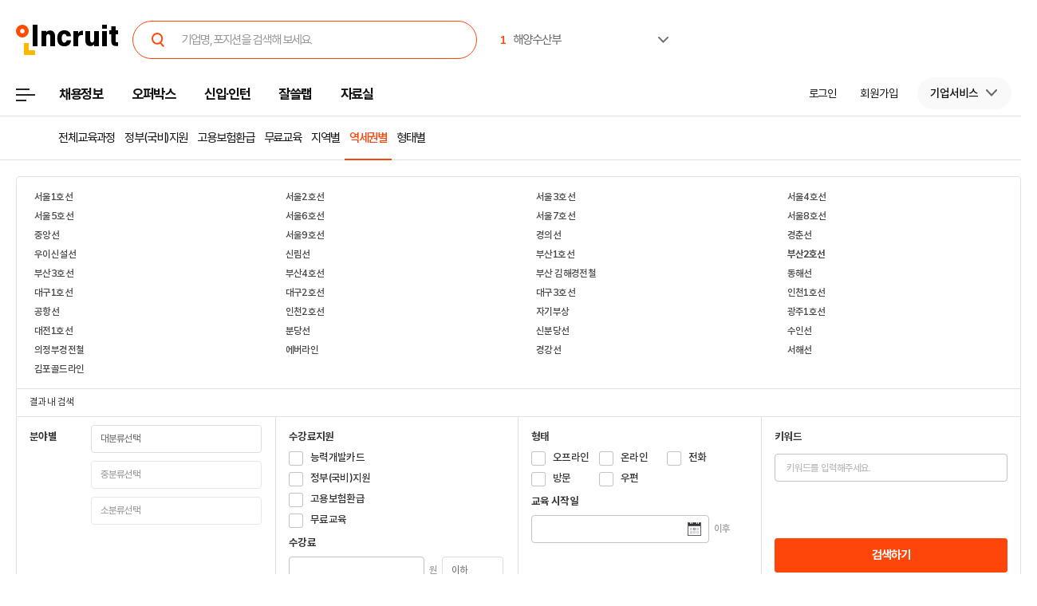

--- FILE ---
content_type: text/html; Charset=euc-kr
request_url: https://edu.incruit.com/list/lecturelist.asp?ct=13&sbwyln=10&page=1&blocksize=10
body_size: 18783
content:

<!DOCTYPE html>
<html lang="ko">
<head>
<meta http-equiv="Content-Type" content="text/html; charset=euc-kr">
<meta http-equiv="X-UA-Compatible" 	content="IE=edge">
<title>인크루트 교육정보 - 역세권별</title>
<meta name="Keywords" 			content="부산2호선 - 교육, 교육정보, 국가자격증, 국비무료교육, 직업교육, 직무교육, 직장인교육, 실업자무료교육, 무료교육, 직장인자격증, 직장인환급교육, 의료보험청구교육, 재직자환급교육">
<meta name="Description" 		content="국비지원 무료교육, 국비지원 교육정보, 국비무료 직업훈련, 자격증시험 정보센터">
<meta property="og:type"        content="website"/>
<meta property="og:url"         content="https://edu.incruit.com"/>
<meta property="og:title"       content="인크루트 교육정보 - 역세권별"/>
<meta property="og:description" content="인크루트 교육정보 - 역세권별"/>
<meta property="og:site_name" content="인크루트(주)">
<meta property="og:image" content="//i.incru.it/ui/static/image/common/n_common/incruit_og_800.png">
<script type="text/javascript">var G_SERVER_SET="";</script><script type="text/javascript" src="//s.incru.it/gjs/jquery-1.4.2.min.js"></script><script type="text/javascript" src="//s.incru.it/gjs/v2/incruit.util.js?20251219144000"></script><script type="text/javascript" src="//i.incru.it/ui/static/js/perfect-scrollbar/perfect-scrollbar.jquery.js?20251219144000"></script><script type="text/javascript" defer src="//s.incru.it/gjs/v2/incruit.apply.layer.js?20251219144000"></script><script defer src="https://tsn.dmcmedia.co.kr/dmcadcdn/dmctag.js?v=0.1"></script>
<!-- <link type="text/css" rel="stylesheet" href="//i.incru.it/ui/static/css/chief/searchjob.css?20240711112100"> -->
<!-- <link type="text/css" rel="stylesheet" href="//i.incru.it/ui/static/css/edu/list.css?20240711112100"> -->
<link type="text/css" rel="stylesheet" href="//i.incru.it/ui/static/css/edu/bbslist_2020.css?20240711112100">

<link rel="shortcut icon" href="https://www.incruit.com/favicon.ico" type="image/x-icon">
<link type='text/css' rel='stylesheet' href="//i.incru.it/ui/static/css/module/total_common_2022_v2.css?20240711112100">
<script type="text/javascript" defer="" src="//s.incru.it/gjs/v2/incruit.footer.scrolltop.min.js?20251219144000"></script>

<script type="text/javascript">
<!--
var windoc=window.document;window.CallMtm = window.CallMtm||function(){(window.CallMtm.q=window.CallMtm.q||[]).push(arguments)};
-->
</script><script>(function(w,d,s,l,i){w[l]=w[l]||[];w[l].push({'gtm.start':new Date().getTime(),event:'gtm.js'});var f=d.getElementsByTagName(s)[0],j=d.createElement(s),dl=l!='dataLayer'?'&l='+l:'';j.async=true;j.src='https://www.googletagmanager.com/gtm.js?id='+i+dl;f.parentNode.insertBefore(j,f);})(window,document,'script','dataLayer','GTM-53CW8HB');</script><script async src="https://www.googletagmanager.com/gtag/js?id=AW-881718353"></script><script>window.dataLayer = window.dataLayer || [];function gtag(){dataLayer.push(arguments);}gtag('js', new Date());gtag('config', 'AW-881718353');</script><script defer src="https://cdn.megadata.co.kr/dist/prod/v2/mtm.js?adverId=eomhj&device=W"></script><script src="//dynamic.criteo.com/js/ld/ld.js?a=75257" async="true"></script><script type="text/javascript" defer src="//s.incru.it/gjs/uabanner.js?20251219144000"></script><script type="text/javascript" src="//ajax.googleapis.com/ajax/libs/jquery/1.8.3/jquery.min.js"></script><script type="text/javascript" defer src="//s.incru.it/gjs/v2/jquery.blockUI.js?20251219144000"></script><script type="text/javascript" src="//s.incru.it/gjs/common.js?20251219144000"></script><script type="text/javascript" src="//s.incru.it/gjs/v2/jquery.incruit.commons.js?20251219144000"></script><script type="text/javascript" defer src="//s.incru.it/gjs/scrap.js?20251219144000"></script><script type="text/javascript" defer src="//s.incru.it/gjs/v2/incruit.apply.js?20251219144000"></script><script type="text/javascript" defer src="//s.incru.it/gjs/json/Sub_GNB.V6.json.min.js?20251219144000"></script><script type="text/javascript" src="//s.incru.it/gjs/crossevent.js?20251219144000"></script><script type="text/javascript" src="//s.incru.it/gjs/ajaxhelper.js?20251219144000"></script><script type="text/javascript" src="//s.incru.it/gjs/ajaxconnector.js?20251219144000"></script><script type="text/javascript" defer src="https://www.incruit.com/scripts/jquery.ajaxfileupload.min.js?20251219144000"></script><script type="text/javascript" defer src="//s.incru.it/gjs/jquery-ui-1.8.18.custom.min.js?20251219144000"></script><script type="text/javascript" src="//s.incru.it/gjs/ADservice.js?20251219144000"></script><script type="text/javascript" defer src="/l_common/clientscript/v2/lecturelist.main.js?20251219144000"></script>
<meta name="facebook-domain-verification" content="lxxxlaidliozlpuqxp6y0wx1lr6xr1" />
<script type="text/javascript" defer>
	jQuery(document).ready(function(){
		jQuery.EduList.SearchRgn();
		jQuery.EduList.SearchSubway();
		jQuery.EduList.SearchGroup();
		jQuery.EduList.DatePicker();
		jQuery.EduList.thousandNumber(jQuery("#prc").eq(0));
		jQuery("#ListItemTCnt").html((jQuery("#EduListTCnt").val()=="")?0:jQuery("#EduListTCnt").val());

		jQuery("body").on("click","input:radio,input:checkbox",function(){jQuery.EduList.InputChk(this);})
					  .on("keyup","#prc",function(){jQuery.EduList.thousandNumber(this);})
					  .on("change","#rgn2",function(){jQuery.EduList.SearchSubRgn();})
					  .on("change","#sbwyln",function(){jQuery.EduList.SearchSubwayItem();})
					  .on("change","#group1",function(){jQuery.EduList.SearchGroup2Lv();})
					  .on("change","#group2",function(){jQuery.EduList.SearchGroup3Lv();})
					  .on("click","#EduItemAllChk",function(){jQuery.EduList.EduItemAllChk(this);})
					  .on("click",".dropdown_menus",function(){jQuery.EduList.DropDownMenu(this);});

		jQuery.EduList.EduScrapChk();
	});
</script>
</head>
<body class="gnbVer3 width_edu headerBody sub">
<div class="hide">
	<p>
		<a href="#content">본문 바로가기</a>
	</p>
</div>
<hr>
<script type="text/javascript" src="//adapi.feeldmc.com/ad/p/in/v1_0/nsimp?slotid=stw_incruit11_244"></script>
<link type="text/css" rel="stylesheet" href="//i.incru.it/ui/static/css/module/header_2024.css?20251219144000">
<div id="incruit_header_wrap">
	<div id="incruit_header">
		<div class="incruit_header_cnt">
		
<script type="text/javascript" defer src="//s.incru.it/gjs/v2/globalsearchlayer.js?20251219144000"></script>
<div class="logo">
	<a href="https://www.incruit.com"  onclick="return goCL(this,'19087','edu','인크루트 로고');" class="link"><span>인크루트</span></a>
	

	<div class="cKeywordArea">
		<div class="cKeyword_slider">
			<ul id="keyword_slider">
				<li><a href="https://www.incruit.com/company/1681361893/job/" title="해양수산부"   onclick="return goCL(this,'19097','www','해양수산부');" target="_blank"><strong class="cRank">1</strong><span class="cRank_title">해양수산부</span></a></li>
<li><a href="https://www.incruit.com/company/770669/job/" title="더케이교직원나라(주)"   onclick="return goCL(this,'19097','www','더케이교직원나라(주)');" target="_blank"><strong class="cRank">2</strong><span class="cRank_title">더케이교직원나라(주)</span></a></li>
<li><a href="https://www.incruit.com/company/1683685659/job/" title="(주)지마켓"   onclick="return goCL(this,'19097','www','(주)지마켓');" target="_blank"><strong class="cRank">3</strong><span class="cRank_title">(주)지마켓</span></a></li>
<li><a href="https://www.incruit.com/company/1689014371/job/" title="국립소방병원"   onclick="return goCL(this,'19097','www','국립소방병원');" target="_blank"><strong class="cRank">4</strong><span class="cRank_title">국립소방병원</span></a></li>
<li><a href="https://www.incruit.com/company/1204585/job/" title="주식회사 유풍"   onclick="return goCL(this,'19097','www','주식회사 유풍');" target="_blank"><strong class="cRank">5</strong><span class="cRank_title">주식회사 유풍</span></a></li>
<li><a href="https://www.incruit.com/company/13762103/job/" title="은행연합회"   onclick="return goCL(this,'19097','www','은행연합회');" target="_blank"><strong class="cRank">6</strong><span class="cRank_title">은행연합회</span></a></li>
<li><a href="https://www.incruit.com/company/4692321/job/" title="한국고전번역원"   onclick="return goCL(this,'19097','www','한국고전번역원');" target="_blank"><strong class="cRank">7</strong><span class="cRank_title">한국고전번역원</span></a></li>
<li><a href="https://www.incruit.com/company/1671418778/job/" title="히타치하이테크놀로지즈코리아(주)"   onclick="return goCL(this,'19097','www','히타치하이테크놀로지즈코리아(주)');" target="_blank"><strong class="cRank">8</strong><span class="cRank_title">히타치하이테크놀로지즈코리아(주)</span></a></li>
<li><a href="https://www.incruit.com/company/2277749/job/" title="(주)경농"   onclick="return goCL(this,'19097','www','(주)경농');" target="_blank"><strong class="cRank">9</strong><span class="cRank_title">(주)경농</span></a></li>
<li><a href="https://www.incruit.com/company/2768641/job/" title="국가정보원"   onclick="return goCL(this,'19097','www','국가정보원');" target="_blank"><strong class="cRank">10</strong><span class="cRank_title">국가정보원</span></a></li>


			</ul>
		</div>
		<div class="cServiceBox">
			<ul>
				<li><a href="https://www.incruit.com/company/1681361893/job/" title="해양수산부"   onclick="return goCL(this,'19097','www','해양수산부');" target="_blank"><strong class="cRank">1</strong><span class="cRank_title">해양수산부</span></a></li>
<li><a href="https://www.incruit.com/company/770669/job/" title="더케이교직원나라(주)"   onclick="return goCL(this,'19097','www','더케이교직원나라(주)');" target="_blank"><strong class="cRank">2</strong><span class="cRank_title">더케이교직원나라(주)</span></a></li>
<li><a href="https://www.incruit.com/company/1683685659/job/" title="(주)지마켓"   onclick="return goCL(this,'19097','www','(주)지마켓');" target="_blank"><strong class="cRank">3</strong><span class="cRank_title">(주)지마켓</span></a></li>
<li><a href="https://www.incruit.com/company/1689014371/job/" title="국립소방병원"   onclick="return goCL(this,'19097','www','국립소방병원');" target="_blank"><strong class="cRank">4</strong><span class="cRank_title">국립소방병원</span></a></li>
<li><a href="https://www.incruit.com/company/1204585/job/" title="주식회사 유풍"   onclick="return goCL(this,'19097','www','주식회사 유풍');" target="_blank"><strong class="cRank">5</strong><span class="cRank_title">주식회사 유풍</span></a></li>
<li><a href="https://www.incruit.com/company/13762103/job/" title="은행연합회"   onclick="return goCL(this,'19097','www','은행연합회');" target="_blank"><strong class="cRank">6</strong><span class="cRank_title">은행연합회</span></a></li>
<li><a href="https://www.incruit.com/company/4692321/job/" title="한국고전번역원"   onclick="return goCL(this,'19097','www','한국고전번역원');" target="_blank"><strong class="cRank">7</strong><span class="cRank_title">한국고전번역원</span></a></li>
<li><a href="https://www.incruit.com/company/1671418778/job/" title="히타치하이테크놀로지즈코리아(주)"   onclick="return goCL(this,'19097','www','히타치하이테크놀로지즈코리아(주)');" target="_blank"><strong class="cRank">8</strong><span class="cRank_title">히타치하이테크놀로지즈코리아(주)</span></a></li>
<li><a href="https://www.incruit.com/company/2277749/job/" title="(주)경농"   onclick="return goCL(this,'19097','www','(주)경농');" target="_blank"><strong class="cRank">9</strong><span class="cRank_title">(주)경농</span></a></li>
<li><a href="https://www.incruit.com/company/2768641/job/" title="국가정보원"   onclick="return goCL(this,'19097','www','국가정보원');" target="_blank"><strong class="cRank">10</strong><span class="cRank_title">국가정보원</span></a></li>


			</ul>
		</div>
	</div>
</div>

<div class="cHeader_2024">
	<div class="cGnb-navWrap" id="utilMenu">
		<div class="cGnb-navCnt">
			<div class="cAllMenu">
				<a href="javascript:" class="slct cBtnAllCategory"  onclick="return goCL(this,'19087','edu','서브GNB_채용정보');"><span>전체메뉴</span></a>
				
<!-- 전체 채용정보 -->
<div class="cAllCategory">
	<div class="cAllCategory_section">
		<div class="secWrap_half_left">
			<div class="cAllCategory_list cAllCategory_list_6">
				<div class="c_topName_wrap"></div>
				<h3>
					<a href="#"  onclick="return goCL(this,'18845','www','부가서비스');">부가서비스</a>
				</h3>
				<ul class="mt-12">
					<li><a href="https://www.opensalary.com"  onclick="return goCL(this,'18845','www','기타-연봉');" target="_blank">연봉<i class="open--blank"><img src="//i.incru.it/ui/static/image/header/open_blank.svg"></i></a></li>
					<li><a href="https://gongmo.incruit.com/"  onclick="return goCL(this,'18845','www','기타-공모전');">공모전</a></li>
					<!--<li><a href="https://edu.incruit.com"  onclick="return goCL(this,'18845','www','기타-교육');">교육</a></li>--> 
					<li class="c-category-unse"><i></i><a href="https://unse.incruit.com/"  onclick="return goCL(this,'18845','www','기타-취업운세');">취업운세</a></li>
					<li><a href="https://school.incruit.com"  onclick="return goCL(this,'18845','www','기타-취업학교');" target="_blank">취업학교<i class="open--blank"><img src="//i.incru.it/ui/static/image/header/open_blank.svg"></i></a></li>
				</ul>
			</div>
			<!-- <div class="cAllCategory_list cAllCategory_list_3">
				<div class="c_topName_wrap">
					<p class="category_topName">헤드헌팅 의뢰</p>
				</div>
				<h3>
					<a href="https://sherlockn.incruit.com" onclick="return goCL(this,'18845','www','셜록N');">셜록N</a>
				</h3>
				<ul class="liner_r mt-12">
					<li><a href="https://sherlockn.incruit.com" onclick="return goCL(this,'18845','www','셜록N');">홈</a></li>
				</ul>
			</div> -->
			<div class="cAllCategory_list cAllCategory_list_5">
				<div class="c_topName_wrap"></div>
				<h3>
					<a href="https://people.incruit.com"  onclick="return goCL(this,'18845','edu','자료실');">자료실</a>
				</h3>
				<ul class="liner_r mt-12">
					<li><a href="https://people.incruit.com"    onclick="return goCL(this,'18845','edu','자료실-홈');" >홈</a></li>
					<li><a href="https://people.incruit.com/resumeguide/"  onclick="return goCL(this,'18845','edu','자료실-이력서자소서');">이력서·자소서</a></li>
					<li><a href="https://people.incruit.com/jobsuppsvc/jat.asp"    onclick="return goCL(this,'18845','edu','자료실-인적성면접');" >인적성검사</a></li>
					<li><a href="https://people.incruit.com/interview/"    onclick="return goCL(this,'18845','edu','자료실-인적성면접');" >면접</a></li>
					<li><a href="https://people.incruit.com/counseling/"  onclick="return goCL(this,'18845','edu','자료실-상담');" >상담</a></li>
					<li><a href="https://news.incruit.com/news/newslist.asp"  onclick="return goCL(this,'18845','edu','자료실-취업뉴스');" >취업뉴스</a></li>
					<li><a href="https://news.incruit.com/news/newslist.asp?ty=16"  onclick="return goCL(this,'18845','edu','자료실-HR 인사이트');" >HR 인사이트</a></li>
				</ul>
			</div>
			<div class="cAllCategory_list cAllCategory_list_4">
				<div class="c_topName_wrap">
					<p class="category_topName">자소서연습</p>
				</div>
				<h3>
					<a href="https://lab.incruit.com"  onclick="return goCL(this,'18845','edu','잘쓸랩');">잘쓸랩</a>
				</h3>
				<ul class="liner_r mt-12">
					<li><a href="https://lab.incruit.com"    onclick="return goCL(this,'18845','edu','잘쓸랩-홈');" >홈</a></li>
					<li><a href="https://lab.incruit.com/coverletter/"  onclick="return goCL(this,'18845','edu','잘쓸랩-AI자소서연습장');">AI자소서연습장</a></li>
					<li><a href="https://lab.incruit.com/editor/"  onclick="return goCL(this,'18845','edu','잘쓸랩-이력서에디터');" target="_blank">이력서에디터</a></li>
					<li><a href="https://lab.incruit.com/datacenter/"  onclick="return goCL(this,'18845','edu','잘쓸랩-데이터센터');" target="_blank">데이터센터</a></li>
				</ul>
			</div>
			<div class="cAllCategory_list cAllCategory_list_2">
				<div class="c_topName_wrap">
					<p class="category_topName">2025</p>
				</div>
				<h3>
					<a href="https://job.incruit.com/entry/"  onclick="return goCL(this,'18845','edu','신입인턴');">신입·인턴</a>
				</h3>
				<ul class="liner_r mt-12">
					<li><a href="https://job.incruit.com/entry/" onclick="">홈</a></li>
					<li><a href="https://job.incruit.com/calendar/"  onclick="return goCL(this,'18845','edu','잘쓸랩-채용달력');">채용달력</a></li>
					<li><a href="https://job.incruit.com/entry/searchjob.asp?jobty=4" onclick="">인턴채용</a></li>
					<li><a href="https://job.incruit.com/entry/searchjob.asp?schol=40" onclick="">고졸채용</a></li>
					<li><a href="https://job.incruit.com/entry/publicschedule/publicorgsched.asp" onclick="">공공기관채용일정</a></li>
					<!--li><a href="https://job.incruit.com/entry/publicschedule/publicschedulelist.asp" onclick="">공채예상일정</a></li-->
					<li><a href="https://job.incruit.com/entry/favoritecom/favoritecompany.asp"  onclick="return goCL(this,'18845','edu','일하고 싶은 기업');">일하고 싶은 기업</a></li>
				</ul>
			</div>
			<div class="cAllCategory_list cAllCategory_list_2">
				<div class="c_topName_wrap">
					<p class="category_topName">포지션제안은</p>
				</div>
				<h3>
					<a href="https://offerbox.incruit.com"   onclick="return goCL(this,'18845','edu','오퍼박스');">오퍼박스</a>
				</h3>
				<ul class="liner_r mt-12">
					<li><a href="https://offerbox.incruit.com"  onclick="return goCL(this,'18845','edu','오퍼박스-홈');" onclick="">홈</a></li>
					<li><a href="https://www.incruit.com/applymng/positionproposalmng.asp"  onclick="return goCL(this,'18845','edu','오퍼박스-받으제안');" onclick="">받은 제안</a></li>
					<li><a href="https://www.incruit.com/applymng/resumeviewlist.asp#rshIdx:undefined"  onclick="return goCL(this,'18845','edu','오퍼박스-이력서열람현황');" onclick="">이력서 열람 현황</a></li>
					<li><a href="https://recruiter.incruit.com/jobpost/jobbuilder.asp?smartseq=new"  onclick="return goCL(this,'18845','edu','오퍼박스-스마트오퍼');" onclick="">스마트오퍼</a></li>
					<li><a href="https://resumedb.incruit.com"  onclick="return goCL(this,'18845','edu','오퍼박스-인재검색');" onclick="">인재검색</a></li>
				</ul>
			</div>
			<!-- <div class="cAllCategory_list cAllCategory_list_3">
				<div class="c_topName_wrap">
					<p class="category_topName">내게 딱 맞는 공고는</p>
				</div>
				<h3>
					<a href="https://www.incruit.com/matchjob/"  onclick="return goCL(this,'18845','edu','마이핏');">마이핏</a>
				</h3>
				<ul class="liner_r mt-12">
					<li><a href="https://www.incruit.com/matchjob/"    onclick="return goCL(this,'18845','edu','마이핏-홈');" >홈</a></li>
				</ul>
			</div> -->
			<div class="cAllCategory_list cAllCategory_list_1">
				<div class="c_topName_wrap">
					<p class="category_topName">공고를 찾는다면</p>
				</div>
				<h3>
					<a href="https://job.incruit.com/jobdb_list/searchjob.asp?ct=3&ty=2&cd=11"  onclick="return goCL(this,'18845','edu','채용정보');">채용정보</a>
				</h3>
				<div class="category_2side liner_r">
					<ul class="sideleft_menu">
						<li><a href="https://job.incruit.com/jobdb_list/searchjob.asp?ct=3&ty=2&cd=11"  onclick="return goCL(this,'18845','edu','채용정보-지역별');">지역별</a></li>
						<li><a href="https://job.incruit.com/jobdb_list/searchjob.asp?ct=6&ty=1&cd=1"  onclick="return goCL(this,'18845','edu','채용정보-기업별');">기업별</a></li>
						<li><a href="https://job.incruit.com/jobdb_list/searchjob.asp?ct=13&ty=1&cd=60"  onclick="return goCL(this,'18845','edu','채용정보-상세조건별');">상세조건별</a></li>
						<li><a href="https://chief.incruit.com"  onclick="return goCL(this,'18845','edu','채용정보-헤드헌팅');">헤드헌팅</a></li>
						<li><a href="https://job.incruit.com/jobdb_list/searchjob.asp?ct=9&ty=1&cd=5&from=class"  onclick="return goCL(this,'18845','edu','채용정보-공공기관');">공공기관</a></li>
						<li><a href="https://job.incruit.com/group/"  onclick="return goCL(this,'18845','edu','채용정보-전문관');">전문관</a></li>
						<li><a href="https://www.incruit.com/matchjob/"  onclick="return goCL(this,'18845','edu','나의 채용정보');">나의 채용정보</a></li>

					</ul>
					<ul class="sideright_menu">
						<li><a href="https://job.incruit.com/jobdb_list/searchjob.asp?cate=occu"  onclick="return goCL(this,'18845','edu','채용정보-직종별');">직종별</a></li>
						<li><a href="https://job.incruit.com/jobdb_list/searchjob.asp?ct=2&ty=1&cd=14"  onclick="return goCL(this,'18845','edu','채용정보-업종별');">업종별</a></li>
						<li><a href="https://job.incruit.com/jobdb_list/searchjob.asp?today=y"  onclick="return goCL(this,'18845','edu','채용정보-채용속보');">채용속보</a></li>
						<li><a href="https://job.incruit.com/group/"  onclick="return goCL(this,'18845','edu','채용정보-그룹사별');">그룹사별</a></li>
						<li><a href="https://job.incruit.com/jobdb_list/searchjob.asp?ct=31&ty=1&cd=1&from=class"  onclick="return goCL(this,'18845','edu','채용정보-우수기업');">우수기업</a></li>
						<li><a href="https://job.incruit.com/jobdb_list/globalcareer/"  onclick="return goCL(this,'18845','edu','외국인 채용');">외국인 채용</a></li>
					</ul>
				</div>
			</div>
			<div class="category_btm_wrap">
				<ul class="sideleft_menu">
					<li><a href="https://help.incruit.com/news/newslist.asp?ty=2"  onclick="return goCL(this,'18845','www','기타-공지사항');" class="bt_menu_notice">공지사항</a></li>
					<li><a href="https://help.incruit.com/event/eventlist.asp"  onclick="return goCL(this,'18845','www','기타-이벤트');" class="bt_menu_event">이벤트</a></li>
					<li><a href="https://jobfair.incruit.com/jobfairmng/jobfairlist.asp" onclick="return goCL(this,'18845','www','기타-채용박람회');" class="bt_menu_fair">채용박람회</a></li>
					<li><a href="https://news.incruit.com/news/newslist.asp"  onclick="return goCL(this,'18845','www','기타-뉴스');" class="bt_menu_news">취업뉴스</a></li>
					<li><a href="https://help.incruit.com/faq/faqlist.asp"  onclick="return goCL(this,'18845','www','기타-고객만족센터');" class="bt_menu_center">고객만족센터</a></li>
				</ul>
			</div>
		</div>

		<div class="secWrap_half_right">
			<div class="cAllCategory_list cAllCategory_list_last">
				<ul>
					<li>
						<a target="_blank" href="https://sherlockn.incruit.com/"  onclick="return goCL(this,'18845','edu','헤드헌팅플랫폼-셜록N');">
							<span class="img">
								<img src="//i.incru.it/ui/static/image/header/header_category_i2.svg?20241161557" alt="셜록N">
							</span>
							<span class="text">
								<span class="description">헤드헌팅플랫폼</span>
								셜록N <i class="open"><img src="//i.incru.it/ui/static/image/header/open_blank.svg" alt="헤드헌팅플랫폼 - 셜록N"></i>
							</span>
						</a>
					</li>
					<li>
						<a target="_blank" href="https://www.newworker.co.kr/"   onclick="return goCL(this,'18845','edu','긱워커플랫폼-뉴워커');">
							<span class="img">
								<img src="//i.incru.it/ui/static/image/header/header_category_i4.svg" alt="뉴워커">
							</span>
							<span class="text">
								<span class="description">긱워커플랫폼</span>
								뉴워커 <i class="open"><img src="//i.incru.it/ui/static/image/header/open_blank.svg" alt="긱워커플랫폼-뉴워커"></i>
							</span>
						</a>
					</li>
					<li>
						<a target="_blank" href="https://works.incruit.com/"  onclick="return goCL(this,'18845','edu','리크루팅소프트웨어-인크루트웍스');">
							<span class="img">
								<img src="//i.incru.it/ui/static/image/header/header_category_i3.svg" alt="인크루트웍스">
							</span>
							<span class="text">
								<span class="description">리크루팅소프트웨어</span>
								인크루트웍스 <i class="open"><img src="//i.incru.it/ui/static/image/header/open_blank.svg" alt="리크루팅소프트웨어 - 인크루트웍스"></i>
							</span>
						</a>
					</li>
					<li>
						<a target="_blank" href="https://gosajang.io/" onclick="return goCL(this,'18845','www','고사장');">
							<span class="img">
								<img src="//i.incru.it/ui/static/image/header/header_category_i_gosajang.svg" alt="고사장">
							</span>
							<span class="text">
								<span class="description">테스트플랫폼</span>
								고사장 <i class="open"><img src="//i.incru.it/ui/static/image/header/open_blank.svg" alt="새창으로 열기"></i>
							</span>
						</a>
					</li>
				</ul>
			</div>
		</div>
	</div>
</div>

			</div>
			<ul class="cNav_list">
				<li class="is-hover "><button type="button" class="btn-depth" onclick="location.href='https://job.incruit.com/jobdb_list/searchjob.asp?ct=3&ty=2&cd=11';return goCL(this,'18408','edu','채용정보');" rel="nav-num01"><span>채용정보</span></button></li><li class="is-hover "><button type="button" class="btn-depth" onclick="location.href='https://offerbox.incruit.com';return goCL(this,'19360','edu','오퍼박스');" rel="nav-num02"><span>오퍼박스</span></button></li><li class="is-hover "><button type="button" class="btn-depth" onclick="location.href='https://job.incruit.com/entry/';return goCL(this,'19361','edu','신입인턴');" rel="nav-num04"><span>신입·인턴</span></button>	<div class="c-text-icon bg--orange">	</div></li><li class="is-hover "><button type="button" class="btn-depth" onclick="location.href='https://lab.incruit.com';return goCL(this,'18408','edu','잘쓸랩');" rel="nav-num05"><span>잘쓸랩</span></button></li><li class="is-hover "><button type="button" class="btn-depth" onclick="location.href='https://people.incruit.com';return goCL(this,'18413','edu','자료실');" rel="nav-num06"><span>자료실</span></button></li><li class="gnb-ad-link"><script type="text/javascript" src="//adapi.feeldmc.com/ad/p/in/v1_0/nsimp?slotid=slt_incruit11_3"></script></li>
			</ul>
			<ul class="cGnb_utilList lv0" id="utilMenu_Sub" style="display:none;">
				<li class="cNoteNotice" id="gnb_login" style="display: list-item;"><button type="button" class="cLink" onclick="goCL(this,'19087','edu','서브GNB_로그인');location.href='https://edit.incruit.com/login/login.asp?gotoURL=https%3A%2F%2Fedu%2Eincruit%2Ecom%2Flist%2Flecturelist%2Easp%3Fct%3D13%26sbwyln%3D10%26page%3D1%26blocksize%3D10';"><span>로그인</span></button></li><li class="cNoteNotice " id="gnb_join" style="display: list-item;"><button type="button" class="cLink" onclick="goCL(this,'19087','edu','서브GNB_회원가입');location.href='https://edit.incruit.com/entrance/entrancepersonal.asp?gotoURL=https%3A%2F%2Fedu%2Eincruit%2Ecom%2Flist%2Flecturelist%2Easp%3Fct%3D13%26sbwyln%3D10%26page%3D1%26blocksize%3D10';"><span>회원가입</span></button></li><li class="cMyCmpInfo cDepth spaceLine" id="gnb_company">	<button type="button" class="cLink linkBtn_gray" onclick="goCL(this,'19087','edu','서브GNB_기업서비스');" ><span id="cmnunm">기업서비스</span></button>	<div id="cmnulist" name="cmnulist"  class="cServiceBox enterprise" >		<ul>			<li><a  onclick="return goCL(this,'18490','edu','Layer-기업회원홈');" href="https://recruiter.incruit.com/main/recruiter.asp"  target="_top">기업 홈</a></li>			<li><a  onclick="return goCL(this,'18490','edu','Layer-공고등록');" href="https://recruiter.incruit.com/jobpost/jobbuilder_gate.asp"  target="_top">공고등록</a></li>			<li><a  onclick="return goCL(this,'18490','edu','Layer-공고관리');" href="https://recruiter.incruit.com/jobpost/jobpostmng.asp"  target="_top">공고관리</a></li>			<li><a  onclick="return goCL(this,'18490','edu','Layer-인재검색');" href="https://resumedb.incruit.com/"  target="_top">인재검색</a></li>			<li><a  onclick="return goCL(this,'18490','edu','Layer-스마트오퍼');" href="https://recruiter.incruit.com/jobpost/jobbuilder.asp?smartseq=new"  target="_top">스마트오퍼</a></li>			<li><a  onclick="return goCL(this,'18490','edu','Layer-셜록N');" href="https://sherlockn.incruit.com/?page=r"  target="_top">셜록N</a></li>			<li><a  onclick="return goCL(this,'18490','edu','Layer-인적성검사');" href="https://recruiter.incruit.com/service/recruiterservice.asp?mm=0400"  target="_top">인적성검사</a></li>			<li><a  onclick="return goCL(this,'18490','edu','Layer-HR 인사이트');" href="https://recruiter.incruit.com/bizpds/rcpdslist.asp?pds1=2&pds2=13"  target="_top">HR 인사이트</a></li>			<li><a  onclick="return goCL(this,'18490','edu','Layer-상품안내');" href="https://recruiter.incruit.com/service/recruiterservice.asp?mm=0200" target="_top" >상품 안내</a></li>			<li><a  onclick="return goCL(this,'18490','edu','Layer-회원정보관리');" href="https://recruiter.incruit.com/recruiter/recruiterinfomng.asp"  target="_top">회원정보관리</a></li>		</ul>	</div></li><li class="cMyInfo cDepth my_ps" id="gnb_personal_login">	<button type="button" id="gnb_personal_login_name" class="cLink personal_btn"  onclick="return goCL(this,'18489','edu','Layer-개인서비스');" ><span id="pmnunm" class="personal_name">개인서비스</span></button>	<div id="pmnulist" name="pmnulist" class="cServiceBox">		<ul>			<li><a  onclick="return goCL(this,'18489','edu','Layer-개인홈');" href="https://www.incruit.com/myhome/" target="_top">개인 홈</a></li>			<li><a  onclick="return goCL(this,'18489','edu','Layer-이력서관리');" href="https://www.incruit.com/resume/resumelist.asp" target="_top" >이력서 관리</a></li>			<li><a  onclick="return goCL(this,'18489','edu','Layer-입사지원현황');" href="https://www.incruit.com/applymng/applystatus.asp" target="_top" >입사지원 현황</a></li>			<li><a  onclick="return goCL(this,'18489','edu','Layer-포지션제안');" href="https://www.incruit.com/applymng/positionproposalmng.asp" target="_top" >포지션제안</a></li>			<li><a  onclick="return goCL(this,'18489','edu','Layer-스크랩공고');" href="https://www.incruit.com/matchjob/scrapjob.asp" target="_top" >스크랩 공고</a></li>			<li><a  onclick="return goCL(this,'18489','edu','Layer-마이핏');" href="https://www.incruit.com/matchjob/" target="_top" >마이핏</a></li>			<li><a  onclick="return goCL(this,'18489','edu','Layer-회원정보관리');" href="https://edit.incruit.com/profile/managememinfo.asp" target="_top" >회원정보관리</a></li>			<li class="c-logout-bg"><a onclick="goAIR('user.logout', '', '', '');return goCL(this,'18489','edu','Layer-로그아웃');" href="https://edit.incruit.com/login/logoutprocess.asp" >로그아웃</a></li>		</ul>	</div></li><li class="cMyRes" id="gnbsidemenu1"><button type="button" class="cLink f15" onclick="location.href='https://www.incruit.com/resume/resumelist.asp';return goCL(this,'18786','edu','이력서 관리');"><span>이력서 관리</span></button></li><li class="cMyCmpInfo cDepth my_ps" id="gnb_company_login">	<button type="button" class="cLink linkBtn_gray"  onclick="return goCL(this,'18490','edu','Layer-기업서비스');"><span id="cmnunm">기업서비스</span></button>	<div id="cmnulist" name="cmnulist" class="cServiceBox">		<ul>			<li><a  onclick="return goCL(this,'18490','edu','Layer-기업회원홈');" href="https://recruiter.incruit.com/main/recruiter.asp"  target="_top">기업 홈</a></li>			<li><a  onclick="return goCL(this,'18490','edu','Layer-공고등록');" href="https://recruiter.incruit.com/jobpost/jobbuilder_gate.asp" target="_top" >공고등록</a></li>			<li><a  onclick="return goCL(this,'18490','edu','Layer-공고관리');" href="https://recruiter.incruit.com/jobpost/jobpostmng.asp" target="_top" >공고관리</a></li>			<li><a  onclick="return goCL(this,'18490','edu','Layer-인재검색');" href="https://resumedb.incruit.com/" target="_top" >인재검색</a></li>			<li><a  onclick="return goCL(this,'18490','edu','Layer-인적성검사');" href="https://recruiter.incruit.com/service/recruiterservice.asp?mm=0400" target="_top" >인적성검사</a></li>			<li><a  onclick="return goCL(this,'18490','edu','Layer-HR 인사이트');" href="https://recruiter.incruit.com/bizpds/rcpdslist.asp?pds1=2&pds2=13" target="_top" >HR 인사이트</a></li>			<li><a  onclick="return goCL(this,'18490','edu','Layer-상품안내');" href="https://recruiter.incruit.com/service/recruiterservice.asp?mm=0200" target="_top" >상품 안내</a></li>			<li><a  onclick="return goCL(this,'18490','edu','Layer-회원정보관리');" href="https://edit.incruit.com/profile/managememinfo.asp" target="_top" >회원정보관리</a></li>			<li class="c-logout-bg"><a  onclick="return goCL(this,'18490','edu','Layer-로그아웃');" href="https://edit.incruit.com/login/logoutprocess.asp" >로그아웃</a></li>		</ul>	</div></li><li class="cMyRes"  id="gnbsidemenu2"><button type="button" class="cLink f15" onclick="location.href='https://recruiter.incruit.com/jobpost/jobbuilder_gate.asp';return goCL(this,'18412','edu','공고등록');"><span>공고등록</span></button></li><li class="cNoteNotice last" id="mynews" ><button id="gnbnoteNotice" type="button" class="cLink f15"  onclick="return goCL(this,'19087','edu','서브GNB_알림');" ><span id="gnb_mynews_layer">알림</span></button>
<input type="hidden" id="gnb_mynewscnt" ></li>
			</ul>
			<div class="cNav-depth2 is-open">	<input type="hidden" name="numactive" id="numactive" value="num10">	<ul class="cNav-depth2__list nav-num01 ">		<li><a href="https://job.incruit.com/jobdb_list/searchjob.asp?ct=3&ty=2&cd=11"   onclick="return goCL(this,'19087','edu','서브GNB-지역별');">지역별</a></li>		<li><a href="https://job.incruit.com/jobdb_list/searchjob.asp?cate=occu"   onclick="return goCL(this,'19087','edu','서브GNB-직종별');">직종별</a></li>		<li><a href="https://job.incruit.com/jobdb_list/searchjob.asp?ct=6&ty=1&cd=1"   onclick="return goCL(this,'19087','edu','서브GNB-기업별');">기업별</a></li>		<li><a href="https://job.incruit.com/jobdb_list/searchjob.asp?ct=2&ty=1&cd=14" "  onclick="return goCL(this,'19087','edu','서브GNB-업종별');">업종별</a></li>		<li><a href="https://job.incruit.com/jobdb_list/searchjob.asp?ct=13&ty=1&cd=60"  onclick="return goCL(this,'19087','edu','서브GNB-상세조건별');" class="depth3-link on">상세조건별</a>			<div class="cNav-depth3">				<div class="cNav-depth3__list">					<div class="cNav-depth3__items"><a href="https://job.incruit.com/jobdb_list/searchjob.asp?ct=13&ty=1&cd=60"  onclick="return goCL(this,'19087','edu','서브GNB-학력별');" class="on">학력별</a></div>					<div class="cNav-depth3__items"><a href="https://job.incruit.com/jobdb_list/searchjob.asp?ct=12&ty=1&cd=3"  onclick="return goCL(this,'19087','edu','서브GNB-경력별');" >경력별</a></div>					<div class="cNav-depth3__items"><a href="https://job.incruit.com/jobdb_list/searchjob.asp?ct=17&ty=2&cd=5"  onclick="return goCL(this,'19087','edu','서브GNB-전공계열별');" >전공계열별</a></div>					<div class="cNav-depth3__items"><a href="https://job.incruit.com/jobdb_list/searchjob.asp?special=y"  onclick="return goCL(this,'19087','edu','서브GNB-우대사항별');" >우대사항별</a></div>					<div class="cNav-depth3__items"><a href="https://job.incruit.com/jobdb_list/searchjob.asp?ct=14&ty=1&cd=1"  onclick="return goCL(this,'19087','edu','서브GNB-고용형태별');" >고용형태별</a></div>					<div class="cNav-depth3__items"><a href="https://job.incruit.com/jobdb_list/searchjob.asp?ct=7&ty=1&cd=13"  onclick="return goCL(this,'19087','edu','서브GNB-직급직책별');" >직급직책별</a></div>					<div class="cNav-depth3__items"><a href="https://job.incruit.com/jobdb_list/searchjob.asp?ct=19&ty=1&cd=03"  onclick="return goCL(this,'19087','edu','서브GNB-복리후생별');" >복리후생별</a></div>					<div class="cNav-depth3__items"><a href="https://job.incruit.com/jobdb_list/searchjob.asp?ct=22&ty=1&cd=5"  onclick="return goCL(this,'19087','edu','서브GNB-급여별');" >급여별</a></div>				</div>			</div>		</li>		<li><a href="https://job.incruit.com/jobdb_list/searchjob.asp?today=y"   onclick="return goCL(this,'19087','edu','서브GNB-채용속보');">채용속보</a></li>		<li><a href="https://chief.incruit.com"   onclick="return goCL(this,'19087','edu','서브GNB-헤드헌팅');">헤드헌팅</a></li>		<li><a href="https://job.incruit.com/group/"  onclick="return goCL(this,'19087','edu','서브GNB-전문관');" class="depth3-link ">전문관</a>			<div class="cNav-depth3">				<div class="cNav-depth3__list">					<div class="cNav-depth3__items"><a href="https://job.incruit.com/group/"  onclick="return goCL(this,'19087','edu','서브GNB-그룹사별');" >그룹사별</a></div>					<div class="cNav-depth3__items"><a href="https://job.incruit.com/jobdb_list/searchjob.asp?ct=9&ty=1&cd=5&from=class"  onclick="return goCL(this,'19087','edu','서브GNB-공공기관');" >공공기관</a></div>					<div class="cNav-depth3__items"><a href="https://job.incruit.com/jobdb_list/searchjob.asp?ct=31&ty=1&cd=1&from=class"  onclick="return goCL(this,'19087','edu','서브GNB-우수기업');" >우수기업</a></div>					<div class="cNav-depth3__items"><a href="https://staffing.incruit.com"  onclick="return goCL(this,'19087','edu','서브GNB-파견대행');" >파견대행</a></div>					<div class="cNav-depth3__items"><a href="https://jobfair.incruit.com/greenclusterjob/"  onclick="return goCL(this,'19087','edu','서브GNB-녹색융합클러스터 ');" target="_blank">녹색융합클러스터</a></div>					<div class="cNav-depth3__items"><a href="https://jobfair.incruit.com/4050jobfair/"  onclick="return goCL(this,'19087','edu','서브GNB-서울 중장년');" target="_blank">서울 중장년</a></div>					<div class="cNav-depth3__items"><a href="https://jobfair.incruit.com/tourjob/"  onclick="return goCL(this,'19087','edu','서브GNB-관광산업');" target="_blank">관광산업</a></div>				</div>			</div>		</li>		<li><a href="https://job.incruit.com/jobdb_list/globalcareer/"   onclick="return goCL(this,'19087','edu','서브GNB-외국인 채용');">외국인 채용</a></li>		<li><a href="https://www.incruit.com/matchjob/"  onclick="return goCL(this,'19087','edu','나의 채용정보');" class="depth3-link ">나의 채용정보</a>			<div class="cNav-depth3">				<div class="cNav-depth3__list">					<div class="cNav-depth3__items"><a href="https://www.incruit.com/matchjob/"  onclick="return goCL(this,'19087','edu','서브GNB-마이핏');" >마이핏</a></div>					<div class="cNav-depth3__items"><a href="https://www.incruit.com/matchjob/scrapjob.asp"  onclick="return goCL(this,'19087','edu','서브GNB-스크랩');" >스크랩</a></div>					<div class="cNav-depth3__items"><a href="https://www.incruit.com/matchjob/scrapcompany.asp"  onclick="return goCL(this,'19087','edu','서브GNB-관심기업');" >관심기업</a></div>					<div class="cNav-depth3__items"><a href="https://www.incruit.com/matchjob/recentview.asp"  onclick="return goCL(this,'19087','edu','서브GNB-최근 본 공고');" >최근 본 공고</a></div>				</div>			</div>		</li>	</ul>	<ul class="cNav-depth2__list nav-num02 ">		<li><a href="https://offerbox.incruit.com"   onclick="return goCL(this,'19087','edu','서브GNB-홈');">홈</a></li>		<li><a href="https://www.incruit.com/applymng/positionproposalmng.asp"   onclick="return goCL(this,'19087','edu','서브GNB-받은 제안');">받은 제안</a></li>		<li><a href="https://www.incruit.com/applymng/resumeviewlist.asp"   onclick="return goCL(this,'19087','edu','서브GNB-이력서열람 현황');">이력서열람 현황</a></li>		<li><a href="https://recruiter.incruit.com/jobpost/jobbuilder.asp?smartseq=new"   onclick="return goCL(this,'19087','edu','서브GNB-스마트오퍼');">스마트오퍼</a></li>		<li><a href="https://resumedb.incruit.com"  onclick="return goCL(this,'19087','edu','서브GNB-인재검색');">인재검색</a></li>	</ul>	<ul class="cNav-depth2__list nav-num03 ">		<li><a href="https://www.incruit.com/matchjob/" class="c-home "  onclick="return goCL(this,'19087','edu','서브GNB-마이핏홈');">홈</a></li>	</ul>	<ul class="cNav-depth2__list nav-num04 ">		<li><a href="https://job.incruit.com/entry/" class="c-home "  onclick="return goCL(this,'19087','edu','서브GNB-신입인턴홈');">홈</a></li>		<li><a href="https://job.incruit.com/calendar/"   onclick="return goCL(this,'19087','edu','서브GNB-채용달력');">채용달력</a></li>		<li><a href="https://job.incruit.com/entry/searchjob.asp?jobty=4"   onclick="return goCL(this,'19087','edu','서브GNB-인턴채용');">인턴채용</a></li>		<li><a href="https://job.incruit.com/entry/searchjob.asp?schol=40"   onclick="return goCL(this,'19087','edu','서브GNB-고졸채용');">고졸채용</a></li>		<li><a href="https://job.incruit.com/entry/publicschedule/publicorgsched.asp"  onclick="return goCL(this,'19087','edu','서브GNB-공공기관채용일정');" class="">공공기관채용일정</a>		</li>		<li><a href="https://job.incruit.com/entry/favoritecom/favoritecompany.asp" class='badge--newfv'  onclick="return goCL(this,'19087','edu','서브GNB-일하고싶은기업');">일하고 싶은 기업</a></li>		<li><a href="https://job.incruit.com/datacenter/"  onclick="return goCL(this,'19087','edu','서브GNB-데이터센터');" class="data_point ">데이터센터</a> <div class="c-text-icon beta"><span class="icon-text cgbeta ">Beta</span></div></li>	</ul>	<ul class="cNav-depth2__list nav-num05 ">		<li><a href="https://lab.incruit.com" class="c-home "  onclick="return goCL(this,'19087','edu','서브GNB-잘쓸랩홈');">홈</a></li>		<li><a href="https://lab.incruit.com/coverletter/"   onclick="return goCL(this,'19087','edu','서브GNB-자소서연습장');">자소서연습장</a></li>		<li><a href="https://lab.incruit.com/editor/"   onclick="return goCL(this,'19087','edu','서브GNB-이력서에디터');">이력서에디터</a></li>	</ul>	<ul class="cNav-depth2__list nav-num06 ">		<li><a href="https://people.incruit.com" class="c-home "  onclick="return goCL(this,'19087','edu','서브GNB-자료실홈');">홈</a></li>		<li><a href="https://people.incruit.com/resumeguide/"  onclick="return goCL(this,'19087','edu','서브GNB-이력서자소서');" class="depth3-link ">이력서·자소서</a>			<div class="cNav-depth3">				<div class="cNav-depth3__list">					<div class="cNav-depth3__items"><a href="https://people.incruit.com/resumeguide/rsmpdslist.asp?pds1=1&pds2=10&pds3=100"  onclick="return goCL(this,'19087','edu','서브GNB-이력서양식');" >이력서양식</a></div>					<div class="cNav-depth3__items"><a href="https://people.incruit.com/resumeguide/rsmpdslist.asp?pds1=1&pds2=11"  onclick="return goCL(this,'19087','edu','서브GNB-자기소개서샘플');" >자기소개서샘플</a></div>					<div class="cNav-depth3__items"><a href="https://people.incruit.com/resumeguide/companyselfintro.asp"  onclick="return goCL(this,'19087','edu','서브GNB-기업별자소서항목');" >기업별 자소서 항목</a></div>					<div class="cNav-depth3__items"><a href="https://people.incruit.com/resumeguide/resumeconsulting.asp"  onclick="return goCL(this,'19087','edu','서브GNB-자소서무료컨설팅');" >자소서 무료컨설팅</a></div>					<div class="cNav-depth3__items"><a href="https://people.incruit.com/resumeguide/bbsphotolist.asp"  onclick="return goCL(this,'19087','edu','서브GNB-이력서사진수정');" >이력서 사진수정</a></div>				</div>			</div>		</li>		<li><a href="https://people.incruit.com/jobsuppsvc/jat.asp"  onclick="return goCL(this,'19087','edu','서브GNB-인적성검사');" class="depth3-link ">인적성검사</a>			<div class="cNav-depth3">				<div class="cNav-depth3__list">					<div class="cNav-depth3__items"><a href="https://people.incruit.com/jobsuppsvc/jat.asp"  onclick="return goCL(this,'19087','edu','서브GNB-면접족보');" >인적성검사 신청</a></div>					<div class="cNav-depth3__items"><a href="https://my.incruit.com/jobsuppsvc/jatstatus.asp"  onclick="return goCL(this,'19087','edu','서브GNB-면접후기');" >인적성검사 이용현황</a></div>					<div class="cNav-depth3__items"><a href="https://my.incruit.com/jobsuppsvc/purchase.asp"  onclick="return goCL(this,'19087','edu','서브GNB-인적성검사');" >결제/이용내역</a></div>				</div>			</div>		</li>		<li><a href="https://people.incruit.com/interview/"  onclick="return goCL(this,'19087','edu','서브GNB-면접');" class="depth3-link ">면접</a>			<div class="cNav-depth3">				<div class="cNav-depth3__list">					<div class="cNav-depth3__items"><a href="https://people.incruit.com/interview/intvtable.asp"  onclick="return goCL(this,'19087','edu','서브GNB-면접족보');" >면접족보</a></div>					<div class="cNav-depth3__items"><a href="https://people.incruit.com/community/bbsintvlist.asp"  onclick="return goCL(this,'19087','edu','서브GNB-면접후기');" >면접후기</a></div>				</div>			</div>		</li>		<li><a href="https://people.incruit.com/counseling/"  onclick="return goCL(this,'19087','edu','서브GNB-상담');" class="depth3-link ">상담</a>			<div class="cNav-depth3">				<div class="cNav-depth3__list">					<div class="cNav-depth3__items"><a href="https://people.incruit.com/community/counselinglist.asp"  onclick="return goCL(this,'19087','edu','서브GNB-취업상담');" >취업상담</a></div>					<div class="cNav-depth3__items"><a href="https://people.incruit.com/community/counselinglist.asp?fty=03"  onclick="return goCL(this,'19087','edu','서브GNB-이직경력상담');" >이직·경력 상담</a></div>					<div class="cNav-depth3__items"><a href="https://people.incruit.com/main/mycounseling.asp"  onclick="return goCL(this,'19087','edu','서브GNB-나의상담실');" >나의 상담실</a></div>				</div>			</div>		</li>		<li><a href="https://news.incruit.com/news/newslist.asp"  onclick="return goCL(this,'19087','edu','서브GNB-취업뉴스');" class="depth3-link ">취업뉴스</a>			<div class="cNav-depth3">				<div class="cNav-depth3__list">					<div class="cNav-depth3__items"><a href="https://news.incruit.com/news/newslist.asp?ty=8"   onclick="return goCL(this,'19087','edu','서브GNB-뉴스기획기사');">기획기사</a></div>					<div class="cNav-depth3__items"><a href="https://news.incruit.com/news/newslist.asp?ty=10"   onclick="return goCL(this,'19087','edu','서브GNB-뉴스취업Tip');">취업Tip</a></div>					<div class="cNav-depth3__items"><a href="https://news.incruit.com/news/newslist.asp?ty=17"   onclick="return goCL(this,'19087','edu','서브GNB-트렌드');">트렌드</a></div>					<div class="cNav-depth3__items"><a href="https://people.incruit.com/bizpds/pdslist.asp?pds1=1&pds2=12"  onclick="return goCL(this,'19087','edu','서브GNB-취업가이드북');" >취업가이드북</a></div>					<div class="cNav-depth3__items"><a href="https://news.incruit.com/news/newslist.asp?ty=26"   onclick="return goCL(this,'19087','edu','서브GNB-잇츠 커리어');">잇츠 커리어</a></div>				</div>			</div>		</li>		<li><a href="https://news.incruit.com/news/newslist.asp?ty=16"  onclick="return goCL(this,'19087','edu','서브GNB-HR 인사이트');" class="depth3-link ">HR 인사이트</a>			<div class="cNav-depth3">				<div class="cNav-depth3__list">					<div class="cNav-depth3__items"><a href="https://news.incruit.com/news/newslist.asp?ty=16"   onclick="return goCL(this,'19087','edu','서브GNB-인사정보');">인사정보</a></div>					<div class="cNav-depth3__items"><a href="https://recruiter.incruit.com/bizpds/rcpdslist.asp?pds1=2&pds2=13" target="_blank"   onclick="return goCL(this,'19087','edu','서브GNB-인사서식');">인사서식</a></div>					<div class="cNav-depth3__items"><a href="https://news.incruit.com/news/newslist.asp?ty=20"   onclick="return goCL(this,'19087','edu','서브GNB-HR DIVE');">HR DIVE</a></div>				</div>			</div>		</li>	</ul>	<ul class="cNav-depth2__list nav-num07 ">		<li><a href="https://edu.incruit.com/my/applystatus.asp"   onclick="return goCL(this,'19087','edu','서브GNB-수강신청 현황');">수강신청 현황</a></li>		<li><a href="https://edu.incruit.com/my/scraplecturelist.asp"   onclick="return goCL(this,'19087','edu','서브GNB-스크랩교육과정');">스크랩교육과정</a></li>	</ul>	<ul class="cNav-depth2__list nav-num08 ">		<li><a href="https://edu.incruit.com/mng/lecturemng.asp"   onclick="return goCL(this,'19087','edu','서브GNB-교육과정 관리');">교육과정 관리</a></li>		<li><a href="https://edu.incruit.com/mng/eduservice.asp"   onclick="return goCL(this,'19087','edu','서브GNB-교육과정 플러스서비스');">교육과정 플러스서비스</a></li>		<li><a href="https://recruiter.incruit.com/recruiter/purchaselist.asp"  onclick="return goCL(this,'19087','edu','서브GNB-결제/이용내역');">결제/이용내역</a></li>	</ul>	<ul class="cNav-depth2__list nav-num09 ">		<li><a href="https://edu.incruit.com/list/lecturelist.asp?ct=4"  onclick="return goCL(this,'19087','edu','서브GNB-직무교육');" >직무교육</a></li>		<li><a href="https://edu.incruit.com/list/lecturelist.asp?ct=6"  onclick="return goCL(this,'19087','edu','서브GNB-직업교육');" >직업교육</a></li>		<li><a href="https://edu.incruit.com/list/lecturelist.asp?ct=3"  onclick="return goCL(this,'19087','edu','서브GNB-자격증');" >자격증</a></li>		<li><a href="https://edu.incruit.com/list/lecturelist.asp?ct=8"  onclick="return goCL(this,'19087','edu','서브GNB-세미나/컨퍼런스');" >세미나/컨퍼런스</a></li>		<li><a href="https://edu.incruit.com/list/lecturelist.asp?ct=1"  onclick="return goCL(this,'19087','edu','서브GNB-외국어');" >외국어</a></li>		<li><a href="https://edu.incruit.com/list/lecturelist.asp?ct=2"  onclick="return goCL(this,'19087','edu','서브GNB-공무원/고시');" >공무원/고시</a></li>	</ul>	<ul class="cNav-depth2__list nav-num10 is-active">		<li><a href="https://edu.incruit.com/list/lecturelist.asp"  onclick="return goCL(this,'19087','edu','서브GNB-전체교육과정');" >전체교육과정</a></li>		<li><a href="https://edu.incruit.com/list/lecturelist.asp?ct=10"  onclick="return goCL(this,'19087','edu','서브GNB-정부(국비)지원');" >정부(국비)지원</a></li>		<li><a href="https://edu.incruit.com/list/lecturelist.asp?ct=10&sup=2"  onclick="return goCL(this,'19087','edu','서브GNB-고용보험환급');" >고용보험환급</a></li>		<li><a href="https://edu.incruit.com/list/lecturelist.asp?ct=10&sup=1"  onclick="return goCL(this,'19087','edu','서브GNB-무료교육');" >무료교육</a></li>		<li><a href="https://edu.incruit.com/main/eduregion.asp"  onclick="return goCL(this,'19087','edu','서브GNB-지역별');" >지역별</a></li>		<li><a href="https://edu.incruit.com/list/lecturelist.asp?ct=13"  onclick="return goCL(this,'19087','edu','서브GNB-역세권별');"  class="on">역세권별</a></li>		<li><a href="https://edu.incruit.com/list/lecturelist.asp?ct=14"  onclick="return goCL(this,'19087','edu','서브GNB-형태별');" >형태별</a></li>	</ul>	<ul class="cNav-depth2__list nav-num11 ">		<li><a href="https://gongmo.incruit.com" class=""  onclick="return goCL(this,'19087','edu','서브GNB-공모전홈');">공모전 홈</a></li>		<li><a href="https://gongmo.incruit.com/list/gongmolist.asp?ct=1" class=""  onclick="return goCL(this,'19087','edu','서브GNB-분야별');">분야별</a></li>		<li><a href="https://gongmo.incruit.com/list/gongmolist.asp?ct=2" class=""  onclick="return goCL(this,'19087','edu','서브GNB-기업분류별');">기업분류별</a></li>		<li><a href="https://gongmo.incruit.com/list/gongmolist.asp?ct=3" class=""  onclick="return goCL(this,'19087','edu','서브GNB-시상내역별');">시상내역별</a></li>		<li class="divided-line"></li>		<li><a href="https://gongmo.incruit.com/scrap/gongmoscraplist.asp" class=""  onclick="return goCL(this,'19087','edu','서브GNB-스크랩공모전');">스크랩공모전</a></li>		<li><a href="https://gongmo.incruit.com/mng/gongmoadminlist.asp" class=""  onclick="return goCL(this,'19087','edu','서브GNB-공모전 등록/관리');">공모전 등록/관리</a></li>	</ul>	<ul class="cNav-depth2__list nav-num16 ">		<li><a href="https://unse.incruit.com/main/" class=""  onclick="return goCL(this,'19087','edu','서브GNB-취업운세 홈');">취업운세 홈</a></li>		<li><a href="https://unse.incruit.com/saju/fortuneyear/" class=""  onclick="return goCL(this,'19087','edu','서브GNB-2026 토정비결');">2026 토정비결</a></li>		<li><a href="https://unse.incruit.com/saju/10Year/" class=""  onclick="return goCL(this,'19087','edu','서브GNB-평생운세');">평생운세</a></li>		<li><a href="https://unse.incruit.com/saju/emp/" class="depth3-link "  onclick="return goCL(this,'19087','edu','서브GNB-취업/재물운세');">취업/재물운세</a>			<div class="cNav-depth3">				<div class="cNav-depth3__list">					<div class="cNav-depth3__items"><a href="https://unse.incruit.com/saju/emp/"   onclick="return goCL(this,'19087','edu','서브GNB-백수탈출취업운');">백수탈출 취업운</a></div>					<div class="cNav-depth3__items"><a href="https://unse.incruit.com/saju/job/month/"   onclick="return goCL(this,'19087','edu','서브GNB-출세하는직장운');">출세하는 직장운</a></div>					<div class="cNav-depth3__items"><a href="https://unse.incruit.com/saju/business/month/"   onclick="return goCL(this,'19087','edu','서브GNB-성공하는사업운');">성공하는 사업운</a></div>					<div class="cNav-depth3__items"><a href="https://unse.incruit.com/saju/study/"   onclick="return goCL(this,'19087','edu','서브GNB-만점기원시험운');">만점기원 시험운</a></div>					<div class="cNav-depth3__items"><a href="https://unse.incruit.com/saju/money/"   onclick="return goCL(this,'19087','edu','서브GNB-부자되는금전운');">부자되는 금전운</a></div>				</div>			</div>		</li>		<li><a href="https://unse.incruit.com/saju/today/" class="depth3-link "  onclick="return goCL(this,'19087','edu','서브GNB-일일운세');">일일운세</a>			<div class="cNav-depth3">				<div class="cNav-depth3__list">					<div class="cNav-depth3__items"><a href="https://unse.incruit.com/saju/today/"   onclick="return goCL(this,'19087','edu','서브GNB-오늘의운세');">오늘의 운세</a></div>					<div class="cNav-depth3__items"><a href="https://unse.incruit.com/saju/lucky/"   onclick="return goCL(this,'19087','edu','서브GNB-행운의택일');">행운의 택일</a></div>				</div>			</div>		</li>		<li><a href="https://unse.incruit.com/saju/SearchDream/" class=""  onclick="return goCL(this,'19087','edu','서브GNB-꿈해몽');">꿈해몽</a></li>	</ul>	<ul class="cNav-depth2__list nav-num18 ">		<li><a href="https://help.incruit.com/news/newslist.asp?ty=2" class=""  onclick="return goCL(this,'19087','edu','서브GNB-공지사항');">공지사항</a></li>		<li><a href="https://help.incruit.com/event/eventlist.asp" class="depth3-link "  onclick="return goCL(this,'19087','edu','서브GNB-이벤트');">이벤트</a>			<div class="cNav-depth3">				<div class="cNav-depth3__list">					<div class="cNav-depth3__items"><a href="https://help.incruit.com/event/eventlist.asp"   onclick="return goCL(this,'19087','edu','서브GNB-진행중이벤트');">진행중 이벤트</a></div>					<div class="cNav-depth3__items"><a href="https://help.incruit.com/event/eventlist.asp?flag=2"   onclick="return goCL(this,'19087','edu','서브GNB-마감된이벤트');">마감된 이벤트</a></div>					<div class="cNav-depth3__items"><a href="https://help.incruit.com/event/eventannouncement.asp"   onclick="return goCL(this,'19087','edu','서브GNB-당첨자발표');">당첨자 발표</a></div>					<div class="cNav-depth3__items"><a href="https://help.incruit.com/event/eventinquiry.asp"   onclick="return goCL(this,'19087','edu','서브GNB-제휴/이벤트문의');">제휴/이벤트 문의</a></div>				</div>			</div>		</li>		<li><a href="https://jobfair.incruit.com/jobfairmng/jobfairlist.asp" class="depth3-link "  onclick="return goCL(this,'19087','edu','서브GNB-채용박람회');">채용박람회</a>			<div class="cNav-depth3">				<div class="cNav-depth3__list">					<div class="cNav-depth3__items"><a href="https://jobfair.incruit.com/jobfairmng/jobfairlist.asp"   onclick="return goCL(this,'19087','edu','박람회-전체');">전체</a></div>					<div class="cNav-depth3__items"><a href="https://jobfair.incruit.com/jobfairmng/jobfairlist.asp?ty=n"   onclick="return goCL(this,'19087','edu','박람회-진행중');">진행중</a></div>					<div class="cNav-depth3__items"><a href="https://jobfair.incruit.com/jobfairmng/jobfairlist.asp?ty=y"   onclick="return goCL(this,'19087','edu','박람회-종료');">종료</a></div>				</div>			</div>		</li>		<li><a href="https://help.incruit.com/faq/faqlist.asp" class=""  onclick="return goCL(this,'19087','edu','서브GNB-FAQ');">FAQ</a></li>		<li><a href="https://help.incruit.com/qna/qnawrite.asp" class="depth3-link "  onclick="return goCL(this,'19087','edu','서브GNB-1:1 맞춤상담');">1:1 맞춤상담</a>			<div class="cNav-depth3">				<div class="cNav-depth3__list">				<div class="cNav-depth3__items"><a href="https://help.incruit.com/qna/qnawrite.asp?bno=p&mno="   onclick="return goCL(this,'19087','edu','서브GNB-개인문의');">개인문의</a></div>					<div class="cNav-depth3__items"><a href="https://help.incruit.com/qna/qnawrite.asp?bno=c&mno="   onclick="return goCL(this,'19087','edu','서브GNB-기업문의');">기업문의</a></div>				<div class="cNav-depth3__items"><a href="https://help.incruit.com/qna/qnawrite.asp?bno=c&mno=05"   onclick="return goCL(this,'19087','edu','서브GNB-유료상품문의');">유료상품문의</a></div>					<div class="cNav-depth3__items"><a href="https://help.incruit.com/qna/qnawrite.asp?bno=s&mno="   onclick="return goCL(this,'19087','edu','서브GNB-긴급장애신고');">긴급장애신고</a></div>					<div class="cNav-depth3__items"><a href="https://help.incruit.com/qna/qnawrite.asp?bno=p&mno=10"   onclick="return goCL(this,'19087','edu','서브GNB-불량정보신고');">불량정보신고</a></div>					<div class="cNav-depth3__items"><a href="https://help.incruit.com/qna/qnalist.asp"   onclick="return goCL(this,'19087','edu','서브GNB-내문의내역');">내문의내역</a></div>				</div>			</div>		</li>		<li><a href="https://help.incruit.com/support/proposal.asp" class=""  onclick="return goCL(this,'19087','edu','서브GNB-고객제안');">고객제안</a></li>		<li><a href="https://help.incruit.com/docs/terms.asp" class="depth3-link "  onclick="return goCL(this,'19087','edu','서브GNB-서비스 정책');">서비스 정책</a>			<div class="cNav-depth3">				<div class="cNav-depth3__list">					<div class="cNav-depth3__items"><a href="https://help.incruit.com/docs/terms.asp"   onclick="return goCL(this,'19087','edu','서브GNB-개인회원이용약관');">개인회원 이용약관</a></div>					<div class="cNav-depth3__items"><a href="https://help.incruit.com/docs/terms_cp.asp"   onclick="return goCL(this,'19087','edu','서브GNB-기업회원이용약관');">기업회원 이용약관</a></div>					<div class="cNav-depth3__items"><a href="https://help.incruit.com/docs/pay.asp"   onclick="return goCL(this,'19087','edu','서브GNB-유료서비스이용결제약관');">유료서비스 이용 및 결제약관</a></div>					<div class="cNav-depth3__items"><a href="https://help.incruit.com/docs/gps.asp"   onclick="return goCL(this,'19087','edu','서브GNB-위치기반서비스이용약관');">위치기반서비스 이용약관</a></div>					<div class="cNav-depth3__items"><a href="https://help.incruit.com/docs/privacy.asp"   onclick="return goCL(this,'19087','edu','서브GNB-개인정보처리방침');">개인정보 처리방침</a></div>				</div>			</div>		</li>		<li><a href="https://help.incruit.com/docs/sitemap.asp" class=""  onclick="return goCL(this,'19087','edu','서브GNB-사이트맵');">사이트맵</a></li>	</ul></div>
		</div>
	</div>
</div>
<div class="cDimLayer"></div>

<div class="gnbSearchForm round-style">
	<form name="search" id="search" method="get" action="https://search.incruit.com">
		<fieldset id="searchWrap" >
			<legend>통합검색</legend>
			<input id="kw"  name="kw" value="" class="ipt-search" maxlength="50" placeholder="기업명, 포지션을 검색해 보세요." autocomplete="off">
			<button type="submit" id="btnMainSearch" class="btnSearch"><span>검색</span></button>
		</fieldset>
		<input type="hidden" name="pco" value="0">
		<input type="hidden" name="src" value="gsw*www">
	</form>
	<!--<a href="https://job.incruit.com/jobdb_list/advanced-search.asp" class="btnDetailSearch"><span>상세검색</span></a>//-->
	<div class="autoCompletWrap" id="cookielayerscroll">
		<span class="line"></span>
		<div class="autoComplet_inner" id="auto-recentWord"></div>
		<div class="autoComplet_inner" id="auto-word" style="display:none;"></div>
	</div>
</div>
<script>
	jQuery(document).ready(function(){
		jQuery("#kw").bind("blur", function() {
			clearTimeout(window._auto_cmplt_timer);
			window._auto_cmplt_timer = null;
			window._auto_cmplt_timer = setTimeout(function() {
				jQuery("#auto_cmplt").hide();
			}, 500);
		});
		jQuery("#kw").bind("focus", function() {
			clearTimeout(window._auto_cmplt_timer);
			window._auto_cmplt_timer = null;
			jQuery("#auto_cmplt").show();
		});
	})
</script>
<div class="bn_cover_wrap">
	<div class="sub_banner_cover">
		<div id="mainHeadTop" class="headTop_banner v2_2024 sub_banner" >
		<div class="slick-slide first"><script type="text/javascript" src="//adapi.feeldmc.com/ad/p/in/v1_0/nsimp?slotid=stw_incruit11_282"></script></div><div class="slick-slide second"><script type="text/javascript" src="//adapi.feeldmc.com/ad/p/in/v1_0/nsimp?slotid=stw_incruit11_283"></script></div><div class="slick-slide last"><script type="text/javascript" src="//adapi.feeldmc.com/ad/p/in/v1_0/nsimp?slotid=stw_incruit11_284"></script></div>
		</div>
	</div>
</div>

		</div>
	</div>
	
</div>
<script type="text/javascript" defer src="//s.incru.it/gjs/v2/incruit.globalheader.gnb.v8.min.js?20251219144000"></script>
<script type="text/javascript" defer src="//s.incru.it/gjs/v2/gnb.plugin.js?20251219144000"></script>
<script type="text/javascript" src="//s.incru.it/gjs/resumeupdateevent.js?20251219144000"></script>

<div id="incruit_wrap" class="">
	<div id="incruit_container">
		<div id="incruit_contents">
			
			<div class="section_layout default">
				<div class="edu_cate">	<ul>		<li><a href="lecturelist.asp?ct=13&sbwyln=01"><span>서울1호선</span></a></li>		<li><a href="lecturelist.asp?ct=13&sbwyln=02"><span>서울2호선</span></a></li>		<li><a href="lecturelist.asp?ct=13&sbwyln=03"><span>서울3호선</span></a></li>		<li><a href="lecturelist.asp?ct=13&sbwyln=04"><span>서울4호선</span></a></li>		<li><a href="lecturelist.asp?ct=13&sbwyln=05"><span>서울5호선</span></a></li>		<li><a href="lecturelist.asp?ct=13&sbwyln=06"><span>서울6호선</span></a></li>		<li><a href="lecturelist.asp?ct=13&sbwyln=07"><span>서울7호선</span></a></li>		<li><a href="lecturelist.asp?ct=13&sbwyln=08"><span>서울8호선</span></a></li>		<li><a href="lecturelist.asp?ct=13&sbwyln=18"><span>중앙선</span></a></li>		<li><a href="lecturelist.asp?ct=13&sbwyln=20"><span>서울9호선</span></a></li>		<li><a href="lecturelist.asp?ct=13&sbwyln=21"><span>경의선</span></a></li>		<li><a href="lecturelist.asp?ct=13&sbwyln=22"><span>경춘선</span></a></li>		<li><a href="lecturelist.asp?ct=13&sbwyln=33"><span>우이신설선</span></a></li>		<li><a href="lecturelist.asp?ct=13&sbwyln=37"><span>신림선</span></a></li>		<li><a href="lecturelist.asp?ct=13&sbwyln=09"><span>부산1호선</span></a></li>		<li><a href="lecturelist.asp?ct=13&sbwyln=10"><span><strong>부산2호선</strong></span></a></li>		<li><a href="lecturelist.asp?ct=13&sbwyln=11"><span>부산3호선</span></a></li>		<li><a href="lecturelist.asp?ct=13&sbwyln=24"><span>부산4호선</span></a></li>		<li><a href="lecturelist.asp?ct=13&sbwyln=27"><span>부산 김해경전철</span></a></li>		<li><a href="lecturelist.asp?ct=13&sbwyln=32"><span>동해선</span></a></li>		<li><a href="lecturelist.asp?ct=13&sbwyln=12"><span>대구1호선</span></a></li>		<li><a href="lecturelist.asp?ct=13&sbwyln=13"><span>대구2호선</span></a></li>		<li><a href="lecturelist.asp?ct=13&sbwyln=29"><span>대구3호선</span></a></li>		<li><a href="lecturelist.asp?ct=13&sbwyln=14"><span>인천1호선</span></a></li>		<li><a href="lecturelist.asp?ct=13&sbwyln=19"><span>공항선</span></a></li>		<li><a href="lecturelist.asp?ct=13&sbwyln=31"><span>인천2호선</span></a></li>		<li><a href="lecturelist.asp?ct=13&sbwyln=34"><span>자기부상</span></a></li>		<li><a href="lecturelist.asp?ct=13&sbwyln=15"><span>광주1호선</span></a></li>		<li><a href="lecturelist.asp?ct=13&sbwyln=16"><span>대전1호선</span></a></li>		<li><a href="lecturelist.asp?ct=13&sbwyln=17"><span>분당선</span></a></li>		<li><a href="lecturelist.asp?ct=13&sbwyln=23"><span>신분당선</span></a></li>		<li><a href="lecturelist.asp?ct=13&sbwyln=25"><span>수인선</span></a></li>		<li><a href="lecturelist.asp?ct=13&sbwyln=26"><span>의정부경전철</span></a></li>		<li><a href="lecturelist.asp?ct=13&sbwyln=28"><span>에버라인</span></a></li>		<li><a href="lecturelist.asp?ct=13&sbwyln=30"><span>경강선</span></a></li>		<li><a href="lecturelist.asp?ct=13&sbwyln=35"><span>서해선</span></a></li>		<li><a href="lecturelist.asp?ct=13&sbwyln=36"><span>김포골드라인</span></a></li>	</ul></div>
<p class="edu_search_head_title">결과 내 검색</p>
<div class="edu_search">
	<div class="edu_search_sider col_2">
		
		<div class="layout">
			<p class="tit">분야별</p>
			<div class="right">
				<p>
					<select name="group1" id="group1" class="eduSlct w150px" data-group1=""><option value="">대분류선택</option></select>
				</p>
				<p>
					<select name="group2" id="group2" class="eduSlct w150px disabled" disabled="disabled" data-group2=""><option value="">중분류선택</option></select>
				</p>
				<p>
					<select name="group3" id="group3" class="eduSlct w150px disabled" disabled="disabled" data-group3=""><option value="">소분류선택</option></select>
				</p>
			</div>
		</div>
		
	</div>
	<div class="edu_search_sider mid1">
		<div class="layout">
			<p class="tit">수강료지원</p>
			<div class="top">
				<p><label for="sup4" class="eduChk"><input type="checkbox" name="sup" id="sup4" value="4">능력개발카드</label></p>
				<p><label for="sup3" class="eduChk"><input type="checkbox" name="sup" id="sup3" value="3">정부(국비)지원</label></p>
				<p><label for="sup2" class="eduChk"><input type="checkbox" name="sup" id="sup2" value="2">고용보험환급</label></p>
				<p><label for="sup1" class="eduChk"><input type="checkbox" name="sup" id="sup1" value="1">무료교육</label></p>
			</div>
			<p class="tit">수강료</p>
			<div class="btm">
				<p>
					<input type="text" name="prc" id="prc" value="" placeholder="" class="eduIptCom w90px">
					<span class="stxt">원</span>
					<select name="prcex" id="prcex" class="eduSlct w69px">
						<option value="L" selected>이하</option>
						<option value="G">이상</option>
					</select>
				</p>
			</div>
		</div>
	</div>

	<div class="edu_search_sider mid2">
		<div class="layout">
			<p class="tit">형태</p>
			<div class="top">
				
<p><label for="lecty1" class="eduChk"><input type="checkbox" name="lecty" id="lecty1" value="1" >오프라인</label></p>
<p><label for="lecty2" class="eduChk"><input type="checkbox" name="lecty" id="lecty2" value="2" >온라인</label></p>
<p><label for="lecty3" class="eduChk"><input type="checkbox" name="lecty" id="lecty3" value="3" >전화</label></p>
<p><label for="lecty4" class="eduChk"><input type="checkbox" name="lecty" id="lecty4" value="4" >방문</label></p>
<p><label for="lecty5" class="eduChk"><input type="checkbox" name="lecty" id="lecty5" value="5" >우편</label></p>
			</div>
			<p class="tit">교육 시작일</p>
			<div class="btm">
				<p>
					<input type="text" name="StartDt" id="StartDt" value="" maxlength="10" class="eduIptCalendar" ReadOnly>
					<span class="stxt">이후</span>
				</p>
			</div>
		</div>
	</div>

	<div class="edu_search_sider keyword">
		<div class="layout">
			<p class="tit">키워드</p>
			<div class="top">
				<p><input type="text" name="kwlist" id="kwlist" value="" placeholder="키워드를 입력해주세요." class="eduIptCom keyword"></p>
			</div>
			<div class="btm last">
				<button type="button" onclick="jQuery.EduList.SearchSend();" class="eduSearchBtn"><span>검색하기</span></button>
			</div>
		</div>
	</div>
	<input type="hidden" name="panel" id="panel">
	<input type="hidden" name="fld" id="fld" value="">
	<input type="hidden" name="frgnexamty" id="frgnexamty" value="">
	<input type="hidden" name="exampubty" id="exampubty" value="">
	<input type="hidden" name="licensety" id="licensety" value="">
	<input type="hidden" name="occ1" id="occ1" value="">
	<input type="hidden" name="occ2" id="occ2" value="">
	<input type="hidden" name="stdt" id="stdt" value="">
	<input type="hidden" name="page" id="page" value="1">
	<input type="hidden" name="lecnm" id="lecnm" value="">
	<input type="hidden" name="compnm" id="compnm" value="">
	<input type="hidden" name="ct" id="ct" value="13">
	<input type="hidden" name="where" id="where" value="">
	<input type="hidden" name="sortfield" id="sortfield" value="1">
	<input type="hidden" name="sortorder" id="sortorder" value="1">
	<input type="hidden" name="blocksize"   id="blocksize"  value="10">
</div>
<div class="edu_search_foot">
	<p>선택하신 조건에서 총 <strong id="ListItemTCnt">0</strong>건이 검색되었습니다.</p>
</div>
<div class="edu_list_default">	<h3 class="edu_list_title"><span>교육과정 리스트</span></h3>	<div class="edu_list_top_btn_grp" id="applytopcomp">		<div class="layer_last">			<div class="dropdown_menus grps_select">				<p class="off">					 기본				</p>				<ul style="display:none;">					<li class="active"><a href="/list/lecturelist.asp?ct=13&amp;sbwyln=10&amp;blocksize=10&amp;page=1&amp;sortfield=1" rel="nofollow">기본</a></li>					<li><a href="/list/lecturelist.asp?ct=13&amp;sbwyln=10&amp;blocksize=10&amp;page=1&amp;sortfield=2" rel="nofollow">최근 등록순</a></li>					<li><a href="/list/lecturelist.asp?ct=13&amp;sbwyln=10&amp;blocksize=10&amp;page=1&amp;sortfield=3" rel="nofollow">조회수</a></li>					<li><a href="/list/lecturelist.asp?ct=13&amp;sbwyln=10&amp;blocksize=10&amp;page=1&amp;sortfield=4" rel="nofollow">마감임박</a></li>					<li><a href="/list/lecturelist.asp?ct=13&amp;sbwyln=10&amp;blocksize=10&amp;page=1&amp;sortfield=5" rel="nofollow">교육비 낮은순</a></li>					<li><a href="/list/lecturelist.asp?ct=13&amp;sbwyln=10&amp;blocksize=10&amp;page=1&amp;sortfield=6" rel="nofollow">교육비 높은순</a></li>				</ul>			</div>			<div class="dropdown_menus line_select ">				<p class="off" id="divArticleCount" style="cursor:pointer;">					 10줄				</p>				<ul id="ListPageSizeChk" style="display:none;cursor:pointer;">					<li class="active"><a href="/list/lecturelist.asp?ct=13&amp;sbwyln=10&amp;blocksize=10&amp;page=1">10줄</a></li>					<li><a href="/list/lecturelist.asp?ct=13&amp;sbwyln=10&amp;blocksize=20&amp;page=1">20줄</a></li>					<li><a href="/list/lecturelist.asp?ct=13&amp;sbwyln=10&amp;blocksize=30&amp;page=1">30줄</a></li>					<li><a href="/list/lecturelist.asp?ct=13&amp;sbwyln=10&amp;blocksize=40&amp;page=1">40줄</a></li>					<li><a href="/list/lecturelist.asp?ct=13&amp;sbwyln=10&amp;blocksize=50&amp;page=1">50줄</a></li>					<li><a href="/list/lecturelist.asp?ct=13&amp;sbwyln=10&amp;blocksize=60&amp;page=1">60줄</a></li>				</ul>				<input type="hidden" name="article_count" id="article_count">			</div>		</div>	</div>	<div class="edu_list_table_a edu_full_default">		<table border="1" summary="채용정보 목록">		<colgroup>		<col class="colwid_subject">		<col class="colwid_tit">		<col class="colwid_area">		<col class="colwid_dday">		</colgroup>		<thead>		<tr>			<th scope="col" class="firsts">				교육과정			</th>			<th scope="col">				교육기간/지역			</th>			<th scope="col">				교육기관			</th>			<th scope="col" class="last">				접수마감일			</th>		</tr>		</thead>		<tbody>		<tr>
			<td colspan="4">				<div class="empty_list"><p>					선택하신 조건에 맞는 교육정보 검색결과가 없습니다.<br>다른 조건으로 검색해보세요.				</p></div>			</td>		</tr>
		</tbody>
		</table>
	</div>
	<input type="hidden" name="EduListTCnt" id="EduListTCnt" value="0">
</div>
<p class="sqr_paging sqr_pg_mid"></p>
<input type="hidden" name="adCH"      id="adCH"     value ="incruit.ch2">
<input type="hidden" name="adCat1"    id="adCat1"   value ="교육">
<input type="hidden" name="adCat2"    id="adCat2"   value ="교육">
<input type="hidden" name="adCat3"    id="adCat3"   value ="">
<input type="hidden" name="adCnt"     id="adCnt"    value ="4">
<div class="power-link"  id="ADSponsorAllV2" style="display:none">
	<div class="power-link__header">
		<span class="power-link__tit">파워링크</span> <img src="https://c.incru.it/ad_banner/powerlink_ad.png">
		<a href="https://ads.naver.com/sa" target="_blank" class="power-link__btn">등록하기</a>
	</div>
	<ul class="power-link__list" id="sectionAsideV2">
	</ul>
</div>
<table width="100%" cellspacing="0" cellpadding="0" border="0">
	<tbody>
		<tr>
			<td height="20">&nbsp;</td>
		</tr>
	</tbody>
</table>
<script type="text/javascript" src="https://ssl.pstatic.net/adimg3.search/adpost/js/adpost_show_ads_v2.min.js"></script>
<script type="text/javascript">
getAllianceV2("bottombox3");
</script>
			</div>
		</div>
	</div>

	<div id="incruit_rightbanner" class="w120">
		<div class="rightMainBanner120 edulistrbanner">
			<table width="100%" cellpadding="0" cellspacing="0" border="0" height="700">
			<tbody>
			<tr>
				<td valign="top">
					<table width="100%" cellpadding="0" cellspacing="0" border="0" height="700">
					<tbody>
					<tr>
						<td width="10" valign="top">
						</td>
						<td valign="top">
							<table width="100%" border="0" cellspacing="0" cellpadding="0">
							<tbody>
							<tr>
								<td height="1">
								</td>
							</tr>
							</tbody>
							</table>
							<table width="100%" border="0" cellspacing="0" cellpadding="0">
							<tbody>
							<tr>
								<td>
									<iframe src="https://edu.incruit.com/l_common/template/smartbanner.asp" topmargin="0" leftmargin="0" marginwidth="0" marginheight="0" frameborder="0" scrolling="no" width="120" height="320"></iframe>
								</td>
							</tr>
							<tr height="8">
								<td>
								</td>
							</tr>
							<tr>
								<td align="center" class="han">
									<b><a href="https://recruiter.incruit.com/service/recruiterservice.asp?Mm=0203" target="_top">배너광고 문의</a></b>
								</td>
							</tr>
							<tr height="8">
								<td>
								</td>
							</tr>
							<tr>
								<td>
									<iframe width="120" height="140"  marginwidth="0" marginheight="0" hspace="0" vspace="0" frameborder="0" scrolling="no" bordercolor="#000000" src="https://adapi.feeldmc.com/ad/p/in/v1_0/imp?slotid=stw_incruit11_60&htmlyn=Y"></iframe>
								</td>
							</tr>
							</tbody>
							</table>
						</td>
					</tr>
					</tbody>
					</table>
				</td>
			</tr>
			</tbody>
			</table>
		</div>

		<div class="rightBanner_scrap">
			<ul>
			</ul>
		</div>
	</div>

	
<div id="incruit_footer">
	<div class="section_layout">
		<div id="footer">
			<h2 class="hide">인크루트 소개 및 서비스 정보</h2>
			<p class="footerMenu">
				<a href="https://info.incruit.com/"  class="first" 					target="_top"	 onclick="return goCL(this,'17950','edu','회사소개');"><span>회사소개</span></a>
				<a href="https://help.incruit.com/docs/terms.asp" 						target="_blank"  onclick="return goCL(this,'17950','edu','인크루트약관');"><span>인크루트 약관</span></a>
				<a href="https://help.incruit.com/docs/privacy.asp" 					target="_blank" 	 onclick="return goCL(this,'17950','edu','개인정보처리방침');"><strong><span>개인정보 처리방침</span></strong></a>
				<a  onclick="goCL(this,'17950','edu','이메일무단수집거부');fn_EmailCollectionDeny();return false;"><span>이메일무단수집거부</span></a>
				<a href="https://help.incruit.com/docs/sitemap.asp" 				target="_blank" 	 onclick="return goCL(this,'17950','edu','서비스전체보기');"><span>서비스 전체보기</span></a>
				<a href="https://help.incruit.com/main/help.asp" 						target="_top" 	 onclick="return goCL(this,'17950','edu','고객만족센터');"><span>고객만족센터</span></a>
				<a href="https://help.incruit.com/qna/qnawrite.asp?bno=s&amp;mno=01" 	target="_top" 	 onclick="return goCL(this,'17950','edu','오류신고');"><span>오류신고</span></a>
				<a href="https://people.incruit.com/rss/rss.asp" 						target="_top" 	 onclick="return goCL(this,'17950','edu','RSS');"><span>RSS</span></a>
			</p>
			<p class="copyright">Copyright ⓒ 1998~2025 <a href="https://info.incruit.com/">Incruit Corporation</a> All rights reserved.</p>
		</div>
	</div>
</div>
</div>

<script type="text/javascript">
<!--
function jlls(a,b){var c=document.createElement('script');c.type='text/javascript';var d=!1;c.onreadystatechange=function(){if('loaded'==this.readyState||'complete'==this.readyState){if(d)return;d=!0,b()}},c.onload=function(){b()},c.src=a,document.getElementsByTagName('head')[0].appendChild(c)};jQuery(window).load(function(){jlls('//s.incru.it/gjs/v2/incruit.channel.js?20251218145000', function () {});});
-->
</script><script defer src="//s.incru.it/gjs/incruit.console.adv.js?20251219144000"></script>
</body>
</html>


--- FILE ---
content_type: text/html; charset=utf-8
request_url: https://id.abr.ge/api/v2/third-party-cookie/identifier.html?requestID=684141619
body_size: 443
content:
<!DOCTYPE html>
<html>
<head><meta charset="utf-8"></head>
<body>

<pre>
    requestID: 684141619
    Reply: map[uuid:b2edbf6b-0764-4386-a03f-417914698e0b]
</pre>
<script>
    var message = {
        requestID: '684141619',
        
        reply: (document.cookie.indexOf('ab180ClientId=') !== -1) ? {"uuid":"b2edbf6b-0764-4386-a03f-417914698e0b"} : { error: 'Third party cookie is not supported' }
        
    }

    window.parent.postMessage(
        
        JSON.stringify(message)
        
    , '*');
</script>
</body>
</html>


--- FILE ---
content_type: text/html; charset=utf-8
request_url: https://adapi.feeldmc.com/ad/p/in/v1_0/imp?slotid=stw_incruit11_60&htmlyn=Y
body_size: 4087
content:
<meta http-equiv="Content-Type" content="text/html; charset=utf8">
<html>
	<head>
        <meta http-equiv="Content-Type" content="text/html; charset=utf-8" />
        <script language="javascript" type="text/javascript">
        
        document.addEventListener("DOMContentLoaded", function() {
            if("https://adapi.feeldmc.com/ad/p/in/v1_0/vwi?slotid=stw_incruit11_60&adgroupid=adg_incruit11_20180131_4&adid=adi_incruit11_20180131_4&rnd=0a34008d729d40c5a3a85941c0bf4d67" !== ""){
                var ___dmc___timer___stw_incruit11_60 = null;
                const ___dmc___adImage___stw_incruit11_60 = document.getElementById('___adImageArea___stw_incruit11_60'), ___dmc___observer___Option___stw_incruit11_60 = { threshold: 0.5 }
                if ('IntersectionObserver' in window && 'IntersectionObserverEntry' in window && 'intersectionRatio' in window.IntersectionObserverEntry.prototype) {
                    var ___dmc___observer___stw_incruit11_60 = new IntersectionObserver(function(entries) { entries.forEach(function(entry) {  if (entry.isIntersecting) { 
                        ___dmc___timer___stw_incruit11_60 = setTimeout(function() { var xhr = new XMLHttpRequest(); xhr.open("GET", 'https://adapi.feeldmc.com/ad/p/in/v1_0/vwi?slotid=stw_incruit11_60&adgroupid=adg_incruit11_20180131_4&adid=adi_incruit11_20180131_4&rnd=0a34008d729d40c5a3a85941c0bf4d67' + '&clihnt=' + ___dmc___unique___get___id___() + '&clisid=' + ___dmc___unique___get___sid___(), true); xhr.send(); }, 1000);
                    }  else { clearTimeout(___dmc___timer___stw_incruit11_60) } }); }, ___dmc___observer___Option___stw_incruit11_60); ___dmc___observer___stw_incruit11_60.observe(___dmc___adImage___stw_incruit11_60);
                } else { 
                    console.warn('dmc ::: Intersection Observer Not Available'); 
                    // IE10 or older: Use scroll event listener
                    function checkVisibility() {
                        var rect = ___dmc___adImage___stw_incruit11_60.getBoundingClientRect();
                        var isVisible = (rect.top >= 0 && rect.left >= 0 && rect.bottom <= (window.innerHeight || document.documentElement.clientHeight) && rect.right <= (window.innerWidth || document.documentElement.clientWidth));
                        if (isVisible) {
                            ___dmc___timer___stw_incruit11_60 = setTimeout(function() {
                                var xhr = new XMLHttpRequest();
                                xhr.open("GET", 'https://adapi.feeldmc.com/ad/p/in/v1_0/vwi?slotid=stw_incruit11_60&adgroupid=adg_incruit11_20180131_4&adid=adi_incruit11_20180131_4&rnd=0a34008d729d40c5a3a85941c0bf4d67' + '&clihnt=' + parent.___dmc___unique___get___id___() + '&clisid=' + parent.___dmc___unique___get___sid___(), true);
                                xhr.send();
                            }, 1000);
                            window.removeEventListener('scroll', checkVisibility); // Only trigger once
                        } else {
                            clearTimeout(___dmc___timer___stw_incruit11_60);
                        }
                    }

                    window.addEventListener('scroll', checkVisibility);
                    window.addEventListener('resize', checkVisibility); // Check on resize as well
                    checkVisibility(); // Initial check
                }
            }
        });
        </script>
        <script defer src="https://tsn.dmcmedia.co.kr/dmcadcdn/dmctag_iframe.js?v=0.1"></script>
    </head>
    <body style="margin: 0; padding: 0; border: none; overflow: hidden">
        <a href="javascript:___dmc___click___evt___call('https://adapi.feeldmc.com/ad/p/in/v1_0/clk?slotid=stw_incruit11_60&adgroupid=adg_incruit11_20180131_4&adid=adi_incruit11_20180131_4', '_blank')">
            
            <img id="___adImageArea___stw_incruit11_60" src="https://customerfile.incruit.com/2016/01/subevent_120x140.gif" alt="" border="0" style="width: 100%; height: 100%; padding:0px; margin:0px;">
            
        </a>
    </body>
</html>


--- FILE ---
content_type: text/css
request_url: https://i.incru.it/ui/static/css/edu/bbslist_2020.css?20240711112100
body_size: 74164
content:
@charset "euc-kr";

	.edu_cate{}
	.edu_cate ul{padding:14px 0 11px 0;border-radius:5px 5px 0 0;border:1px solid #e1e1e1;border-bottom-width:0;*zoom:1;}
	.edu_cate ul:after{content:"";display:block;clear:both;}
	.edu_cate ul li{float:left;width:25%;height:24px;}
	.edu_cate ul li a{display:block;padding:3px 0 5px 22px;}
	.edu_cate ul li a span{display:block;line-height:16px;letter-spacing:-0.05em;color:#474747;overflow:hidden;text-overflow:ellipsis;white-space:nowrap;}

	.edu_search_head_title{border:1px solid #e1e1e1;font-family: "Min sans","Malgun Gothic", sans-serif;color:#323232;padding:8px 0 10px 16px;font-weight: 500;}

	.edu_search{border-bottom:1px solid #494949;*zoom:1;}
	.edu_search *{vertical-align:middle;}
	.edu_search:after{content:"";display:block;clear:both;}
	.edu_search .edu_search_sider{float:left;height: 245px;border-left:1px solid #e1e1e1;}
	.edu_search .edu_search_sider.col_2{width: 324px;}
	.edu_search.edu_form .edu_search_sider.col_2{width:244px;}
	.edu_search .edu_search_sider.mid1{width: 303px;}
	.edu_search .edu_search_sider.mid2{width: 304px;}
	.edu_search.edu_form .edu_search_sider.mid2{width:203px;}
	.edu_search .edu_search_sider.keyword{width: 324px;border-right:1px solid #e1e1e1;}

	.edu_search .edu_search_sider .tit{font-family: "Min sans","Malgun Gothic", sans-serif;font-weight: 600;font-size: 13px;color: #343434;letter-spacing: -0.05em;padding: 16px 0 5px 0;}
	.edu_search .edu_search_sider.keyword .tit{padding-bottom:13px;}
	.edu_search .edu_search_sider .layout{padding:0 0 0 16px;}
	.edu_search .edu_search_sider.col_2 .layout{padding:0 0 0 16px;}
	.edu_search .edu_search_sider .top{height: auto;*zoom:1;margin-bottom: -9px;}
	.edu_search .edu_search_sider.keyword .top{height:111px;}
	.edu_search .edu_search_sider .top:after{content:"";display:block;clear:both;}
	.edu_search .edu_search_sider .top p{height: auto;}
	.edu_search .edu_search_sider.mid2 .top p{float:left;width:85px;}
	.edu_search .edu_search_sider .btm{padding:4px 0 0 0;}
	.edu_search .edu_search_sider .btm.keyword{padding:32px 0 0 0;}
	.edu_search .edu_search_sider .stxt{font-family: "Min sans","Dotum", sans-serif;line-height: 35px;color:#9d9d9d;padding: 0 4px;}

	.edu_search .edu_search_sider.col_2 .layout{*zoom:1;}
	.edu_search .edu_search_sider.col_2 .layout:after{content:"";display:block;clear:both;}
	.edu_search .edu_search_sider.col_2 .tit{float:left;width: 77px;}
	.edu_search .edu_search_sider.col_2 .right{float:left;width: 214px;padding:10px 0 0 0;}
	.edu_search .edu_search_sider.col_2 .right p{padding:0 0 10px 0;}

	.edu_search_foot{height:44px;background:#f5f5f5;border-radius:0 0 5px 5px;border:1px solid #e1e1e1;border-top:0;margin-bottom:36px;}
	.edu_search_foot p{font-family:"Malgun Gothic", sans-serif;font-weight:bold;font-size:13px;color:#454545;padding:0 0 0 16px;}
	.edu_search_foot p strong{font-weight:normal;font-size:26px;color:#ff460a;position:relative;top:2px;}

	/* 커스텀 셀렉트, 인풋, 체크박스 등 */
		select.eduSlct{-webkit-appearance:none;-moz-appearance:none;appearance:none;margin:0 0 0 0;height: 35px !important;line-height:19px;padding:5px 20px 5px 11px !important;padding:5px 5px 5px 11px\0/IE8+9 !important;font-weight:normal;color:#333;font-size:12px;border:1px solid #ddd;background:#fffurl(/ui/static/image/edu/slct_arrow.png) right 40% no-repeat;vertical-align:middle;border-radius: 4px;font-family: "Min sans","Malgun Gothic,sans-serif" !important;font-weight: 500;}
		@media all and (-ms-high-contrast:none){
			select.eduSlct{padding:6px 20px 4px 11px !important;} /* IE10~ */
		}
		select.eduSlct.disabled{background-color:#ededed;}
		select.eduSlct::-ms-expand{display:none;}
		select.eduSlct.w69px{width:77px;}
		select.eduSlct.w150px{width: 214px;}

		label.eduChk{display:inline-block;font-size: 13px;line-height:18px;color: #333;letter-spacing:-0.05em;white-space:nowrap;padding: 4px 0 4px 27px;background: url(/ui/static/image/job/shb-sprite.png) no-repeat -20px -587px;}
		@media all and (-ms-high-contrast:none){
			label.eduChk{padding-top:6px;padding-bottom:2px;} /* IE10~ */
		}
		label.eduChk.on{background-position: -20px -483px;color: #333 !important;font-weight:normal;text-decoration:none !important;}
		label.eduChk:hover{text-decoration:none !important;}

		label.eduChk em{font-family:"Gulim",sans-serif;font-size:11px;color:#aaa;padding-left:0px;vertical-align:-1px;vertical-align:0\9;*vertical-align:1px;}
		@media all and (-ms-high-contrast:none){
			label.eduChk em{vertical-align:1px;} /* IE10~ */
		}
		/* FF All Ver */
		@-moz-document url-prefix(){
			label.eduChk{padding-left:21px;}
			label.eduChk input{display:none;font-size:0;margin:0 0 0 3px;padding:0;}
		}
		label.eduChk span{color:#888;}
		label.eduChk input{position:absolute;left:-9999999px;width:0 !important;height:0 !important;margin:0 !important;padding:0 !important;overflow:hidden !important;}

		.eduIptCom{height: 33px;padding:0 0 0 14px;border: 1px solid #c2c2c2;background:#fff;color:#333;vertical-align:top;*vertical-align:-1px;height:20px\9;padding-top:6px\9;padding-bottom:2px\9;*height:13px;*padding-top:13px;border-radius: 4px;}
		/* IE8 */ @media \0screen{.eduIptCom{height:28px;padding-top:13px;padding-bottom:0;} }
		@media all and (-ms-high-contrast:none){
			.eduIptCom{height:24px;padding-top:4px;}
		} /* IE10 ~ */
		.eduIptCom.w90px{width: 154px;}

		.eduIptCom.keyword{width: 276px;height: 33px;height:33px\9;*height:26px;}
		/* IE8 */ @media \0screen{.eduIptCom.keyword{height:28px;} }
		@media all and (-ms-high-contrast:none){
			.eduIptCom.keyword{height:37px;}
		} /* IE10 ~ */
		.eduIptCom::-webkit-input-placeholder{color:#bbb;}
		.eduIptCom:-moz-placeholder{color:#bbb;opacity:1;}
		.eduIptCom::-moz-placeholder{color:#bbb;opacity:1;}
		.eduIptCom:-ms-input-placeholder{color:#bbb;}
		.eduIptCom::placeholder{color:#bbb;opacity:1;}
		input[type=text]::-ms-clear{display:none;}

		.eduIptCalendar{cursor:pointer;width: 207px;height: 33px;padding:0 0 0 14px;border: 1px solid #c2c2c2;background: url(/ui/static/image/job/searchdetail/calendar.gif) no-repeat 195px center;color:#333;vertical-align:top;*vertical-align:-1px;height:20px\9;padding-top:6px\9;padding-bottom:2px\9;*height:26px;*padding-top:13px;border-radius: 4px;}
		@media all and (-ms-high-contrast:none){
			.eduIptCalendar{height:25px;padding-top:3px;}
		} /* IE10 ~ */

		.eduSearchBtn{width: 292px;height:43px;text-align:center;cursor:pointer;font-weight:bold;font-family:"Malgun Gothic", sans-serif;font-size: 15px;line-height: 41px;color:#fff;letter-spacing:-0.05em;border-radius: 3px;background: #ff460a;border: 1px solid #ff460a;padding:0;margin:0;}
		.eduSearchBtn:hover{background-color:#f54005;border-color:#f54005;}
		.eduSearchBtn span{position:relative;top: -2px;}

/* 탑 채용정보 */
	.edu_list_top{padding:4px 0 0 0; }
	.edu_list_top ul{*zoom:1;}
	.edu_list_top ul:after{content:'';display:block;clear:both;}
	.edu_list_top ul li{position:relative;float:left;height:170px;width:32.553191%;margin-right:1.170212%;}
	.edu_list_top ul li.last{margin-right:0;}

/* 본문 */
	.edu_list_top ul li p.heads{height:42px;padding:16px 4.605263% 0 4.605263%;
	border-top:1px solid #c9d4d4;border-left:1px solid #c9d4d4;border-right:1px solid #c9d4d4;background:#e9f1f1;*zoom:1;}
	.edu_list_top ul li p.heads:after{content:'';display:block;clear:both;}
	.edu_list_top ul li p.heads a span.logos{*float:left;display:table-cell;vertical-align:middle;width:100px;height:39px;border:1px solid #dce5e5;background:#fff;text-align:center;}
	.edu_list_top ul li p.heads a span.logos img{max-width:100px;max-height:39px;}
	.edu_list_top ul li p.heads a span.brands{*float:left;display:table-cell;width:152px;padding:4px 0 0 10px;
	font-family:'KoPubL',sans-serif;font-size:16px;line-height:18px;color:#000;height:36px;overflow:hidden;}

	.edu_list_top ul li p.txts{padding:10px 4.605263% 0 4.605263%;
	border-left:1px solid #c9d4d4;border-right:1px solid #c9d4d4;background:#e9f1f1;}

	.edu_list_top ul li p.txts a{display:block;padding-top:0;font-family:"KoPubM",sans-serif;font-size:15px;line-height:18px;color:#666;letter-spacing:-1px;width:100%;height:18px;text-overflow:ellipsis;white-space:nowrap;overflow:hidden;}
	.edu_list_top ul li p.txts a:hover, .edu_list_top ul li p.txts a:active{text-decoration:none;}
	.edu_list_top ul li p.txts em{display:block;font-family:"Dotum", sans-serif;font-size:11px;line-height:14px;color:#888;letter-spacing:-1px;padding:10px 0 14px 0;}
	.edu_list_top ul li p.txts em span{padding:0 2px;color:#ccc;}

	.edu_list_top ul li p.foots{border-left:1px solid #c9d4d4;border-right:1px solid #c9d4d4;border-bottom:1px solid #c9d4d4;height:35px;position:relative;background:#fff;}
	.edu_list_top ul li p.foots em.btns{display:block;padding:11px 0 0 12px;}
	.edu_list_top ul li p.foots em.dates{position:absolute;right:10px;top:11px;color:#888;}
	.edu_list_top ul li p.foots em.dates strong{color:#222;}

	/* 신청하기 버튼 */
	.edu_list_top ul li.job_add_go{ }
	.edu_list_top ul li.job_add_go p.add_go{height:158px;background:#e9f1f1;border:1px solid #c9d4d4;}
	.edu_list_top ul li.job_add_go p.add_go a{display:block;padding:39px 0 50px 148px;background:url(/ui/static/image/job/n_list/job_add_go_s.gif) no-repeat 39px 39px;}
	.edu_list_top ul li.job_add_go p.add_go a span{display:block;}
	.edu_list_top ul li.job_add_go p.add_go a span strong{display:block;font-family:"KoPubM",sans-serif;font-size:17px;line-height:21px;color:#000;padding:11px 0 5px 0;}
	.edu_list_top ul li.job_add_go p.add_go a span em{display:block;font-family:"KoPubM",sans-serif;font-size:13px;line-height:16px;color:#444;}
	.edu_list_top ul li.job_add_go p.add_go a:hover, .edu_list_top ul li.job_add_go p.add_go a:active{text-decoration:none;}
	.edu_list_top ul li.job_add_go p.add_go a:hover, .edu_list_top ul li.job_add_go p.add_go a:active{background-color:#fafafa;}

	/* 오버시 효과 */
	.edu_list_top ul li:hover p.heads,
	.edu_list_top ul li:active p.heads,
	.edu_list_top ul li:focus p.heads,
	.edu_list_top ul li:hover p.imgs,
	.edu_list_top ul li:active p.imgs,
	.edu_list_top ul li:focus p.imgs,
	.edu_list_top ul li:hover p.txts,
	.edu_list_top ul li:active p.txts, 
	.edu_list_top ul li:focus p.txts,
	.edu_list_top ul li:hover p.foots, 
	.edu_list_top ul li:active p.foots,
	.edu_list_top ul li:focus p.foots{border-color:#009695;}

	/* 게시판 리스트 */
	.edu_list_default{padding:49px 0 0 0;}
	.edu_list_default.Top_XSpc{padding:38px 0 0 0;}

	.edu_list_table_a{}
	.edu_list_table_a table{width:100%;border-top:1px solid #ccc;} /* 리스트 ui개편 수정 sbLee */
	.edu_list_table_a col.colwid_subject{width: 830px;}
	.edu_list_table_a col.colwid_tit{width:128px;}
	.edu_list_table_a col.colwid_area{width:132px;}
	.edu_list_table_a col.colwid_dday{width:130px;}

	.edu_list_table_a col.colwid_area.chk_list{width:136px;}
	.edu_list_table_a col.colwid_area_first{width:126px;}
	/* .edu_list_table_a col.colwid_mday{width:77px;} */
	.edu_list_table_a col.colwid_manager{width:77px;}

	.edu_list_table_a thead th{text-align:center;position:relative;height: 49px;padding:0 0 1px 0;background:#fafafa;border-bottom: 0 solid #ddd;font-family: "Min sans","Malgun Gothic", "Arial", sans-serif !important;font-size: 13px;font-weight: 500;color: #999;letter-spacing:-1px;} /* 리스트 ui개편 수정 sbLee */
	.edu_list_table_a thead th .check_list{display:block;position:absolute;left:10px;top:7px;}
	.edu_list_table_a thead th div.check_list label{display:inline-block;*display:inline;*zoom:1;position:relative;top:1px;height:30px;height:25px\9;font-family:"Malgun Gothic", "Arial", sans-serif;font-size:13px;line-height:30px;line-height:25px\9;color:#6b6b6b;letter-spacing:-0.075em;padding-right:0;padding-left:18px;padding-top:1px;padding-top:5px\9;border:0px solid #fff;background:url(/ui/static/image/bbs/bbslist_sprite_v2.png) no-repeat left -161px;*vertical-align:middle;}
	.edu_list_table_a thead th div.check_list label.on{background-position: left -235px;}
	.edu_list_table_a thead th div.check_list label:hover, .edu_list_table_a thead th div.check_list label:active{ }
	.edu_list_table_a thead th div.check_list input{width:0 !important;height:0 !important;margin:0 !important;padding:0 !important;overflow:hidden !important;}
	/* FF All Ver */
	@-moz-document url-prefix(){
		.edu_list_table_a thead th div.check_list input{display:none;font-size:0;margin:0 0 0 3px;padding:0;}
	}
	.edu_list_table_a thead .firsts{border-left:0 solid #cacaca;}
	.edu_list_table_a thead .chk_list{padding-left:11px;}
	.edu_list_table_a thead .last{border-right:0 solid #cacaca;background-image:none;}
	.edu_list_table_a tbody td{height:71px;height:65px\0/IE8+9;border-bottom:1px solid #e1e1e1;}
	.edu_list_default .edu_list_table_a tbody td{height:115px;height:109px\0/IE8+9;}
	.edu_list_default .edu_list_table_a tbody td.edu_list_tits_etc{border-left:1px solid #e1e1e1;border-right:1px solid #e1e1e1;height:28px;height:28px\0/IE8+9;background:#fafafa;}
	.edu_list_default .edu_list_table_a tbody td.edu_list_tits_etc h3{padding:7px 0 0 9px;}
	.edu_list_default .edu_list_table_a tbody td.firsts{border-left:1px solid #e1e1e1;}
	.edu_list_table_a tbody .last{border-right:0 solid #e1e1e1;}
	/* 공고없을때 */
	.edu_list_table_a tbody .empty_list{text-align:center;min-height:232px}
	.edu_list_table_a tbody .empty_list p{padding:87px 0 0 0;line-height:24px;color:#484848;font-family:"Malgun Gothic", "Arial", sans-serif;font-size:16px;}
	.edu_list_table_a tbody .empty_list p img{ }
	.edu_list_table_a tbody .empty_list p strong{display:block;padding:13px 0 12px 0;font-weight:normal;font-size:20px;line-height:24px;color:#bbb;}
	.edu_list_table_a tbody .empty_list p span{display:inline-block;padding:5px;background:url(/ui/static/image/job/n_list/empty_list_quot_l.gif) no-repeat;vertical-align:3px;*vertical-align:-2px;}
	.edu_list_table_a tbody .empty_list p span.firsts{background:url(/ui/static/image/job/n_list/empty_list_quot_f.gif) no-repeat;}
	.edu_list_table_a tbody .empty_list p ins{color:#ff460a;}

	.edu_list_table_a tbody th{text-align:left;border-bottom:1px solid #e1e1e1;border-left:0 solid #e1e1e1;font-weight:normal;}
	.edu_list_table_a tbody th.alba_th{border-left:0 solid #e1e1e1;}
	.edu_list_table_a tbody .companys{padding:16px 12px 16px 20px;padding-bottom:5px\9;*zoom:1;}
	.edu_list_table_a tbody .companys.check_companys{padding: 19px 12px 8px 9px;}
	.edu_list_table_a tbody .companys:after{content:'';display:block;clear:both;}
	.edu_list_table_a tbody .companys span.logos{display:block;width:163px;border:1px solid #eee;text-align:center;}
	.edu_list_table_a tbody .companys span.logos img{height:30px;}
	.edu_list_table_a tbody .companys span.links{display:block;padding:2px 0 3px 0;padding:3px 0 4px 0\0/IE8+9;*padding-top:2px;}
	.edu_list_table_a tbody .companys p span{cursor:default;*margin-left:4px;}

	@-moz-document url-prefix(){
		.edu_list_table_a tbody .companys span.links{padding-top:3px;}
	} /* FF Only */
	.edu_list_table_a tbody .companys span.links a{font-family:"Malgun Gothic", "Arial", sans-serif;font-size:14px;line-height:16px;color:#000;letter-spacing:-1px;}

	.edu_list_table_a tbody .companys span.links a font,
	.edu_list_table_a tbody a.links font{color:#1aa2a1;}
	.edu_list_table_a tbody .companys span.links a:hover, .edu_list_table_a tbody .companys span.links a:active, .edu_list_table_a tbody .companys span.links a:focus{text-decoration:underline !important;}
	.edu_list_table_a tbody .companys span.links span.color{color:#1aa2a1;}

	/* 좌측 체크 리스트가 있을때 */
	.check_list{display:block;position:absolute;}
	.check_list_r{padding: 2px 0 0 31px;}

	div.check_list{ }
	div.check_list{position:relative;top:0;float:left;}
	div.check_list .helpWrap{top:-74px !important;}
	div.check_list #applyTyhelpLayer{width:298px !important;left:146px !important;left:148px\0/IE8+9 !important;}
	div.check_list #specialJobhelpLayer{width:218px !important;left:118px !important;left:120px\0/IE8+9 !important;}
	/* FF All Ver */
	@-moz-document url-prefix(){
		div.check_list #applyTyhelpLayer{left:143px !important;}
		div.check_list #specialJobhelpLayer{left:115px !important;}
	}
	div.check_list label{display:inline-block;*display:inline;*zoom:1;height:30px;height:25px\9;font-family:"Malgun Gothic", "Arial", sans-serif;font-size:13px;line-height:30px;line-height:25px\9;color:#6b6b6b;letter-spacing:-0.075em;padding-right:0;padding-left:29px;padding-top:1px;padding-top:5px\9;border:0 solid #fff;background:url(/ui/static/image/bbs/bbslist_sprite_v2.png) no-repeat left -165px;*vertical-align:middle;}
	div.check_list label.on{background-position: left -239px;}
	div.check_list label:hover, div.check_list label:active{ }
	div.check_list input{width:0 !important;height:0 !important;margin:0 !important;padding:0 !important;overflow:hidden !important;position:absolute;left:-9999em;}
	/* FF All Ver */
	@-moz-document url-prefix(){
		div.check_list input{display:none;font-size:0;margin:0 0 0 3px;padding:0;}
	}


	/* 미니 아이콘(코스피, 외국계, 인사 등) */
	.edu_list_table_a span.icos_edu_active,
	.edu_list_table_a span.icos_edu_def,
	.edu_list_table_a span.icos_HR,
	.edu_list_table_a span.icos_Interview,
	.edu_list_table_a span.icos_Senior,
	.edu_list_table_a span.icos_alba_t,
	.edu_list_table_a span.icos_alba_m,
	.edu_list_table_a span.icos_alba_d,
	.edu_list_table_a span.icos_alba_w,
	.edu_list_table_a span.icos_alba_n,
	.edu_list_table_a span.icos_alba_y,
	.edu_list_table_a span.icos_alba_l{display:inline-block;height:18px;padding: 0 9px 0 9px;overflow:hidden;margin-bottom:3px;vertical-align:top;}
	@-moz-document url-prefix(){
		.edu_list_table_a span.icos_edu_active,
		.edu_list_table_a span.icos_edu_def,
		.edu_list_table_a span.icos_HR,
		.edu_list_table_a span.icos_Interview,
		.edu_list_table_a span.icos_Senior,
		.edu_list_table_a span.icos_alba_t,
		.edu_list_table_a span.icos_alba_m,
		.edu_list_table_a span.icos_alba_d,
		.edu_list_table_a span.icos_alba_w,
		.edu_list_table_a span.icos_alba_n,
		.edu_list_table_a span.icos_alba_y,
		.edu_list_table_a span.icos_alba_l{padding-bottom:1px;}
	} /* FF Only */
	.edu_list_table_a span.icos_edu_active a,
	.edu_list_table_a span.icos_edu_def a,
	.edu_list_table_a span.icos_alba_t a,
	.edu_list_table_a span.icos_alba_m a,
	.edu_list_table_a span.icos_alba_d a,
	.edu_list_table_a span.icos_alba_w a,
	.edu_list_table_a span.icos_alba_n a,
	.edu_list_table_a span.icos_alba_y a,
	.edu_list_table_a span.icos_alba_l a,
	.edu_list_table_a span.icos_HR a,
	.edu_list_table_a span.icos_Interview a,
	.edu_list_table_a span.icos_Senior a,
	.edu_list_table_a span.icos_HR{cursor:default;position:relative;top:1px;display:inline-block;font-family: "Dotum","Malgun Gothic", sans-serif !important;font-size: 11px;line-height:normal;letter-spacing:0;padding-top:1px\0/IE8+9;*padding-top:1px;vertical-align:top;vertical-align:middle\0/IE8+9;line-height: 17px;}
	@media all and (-ms-high-contrast:none){
		.edu_list_table_a span.icos_edu_active a,
		.edu_list_table_a span.icos_edu_def a,
		.edu_list_table_a span.icos_alba_t a,
		.edu_list_table_a span.icos_alba_m a,
		.edu_list_table_a span.icos_alba_d a,
		.edu_list_table_a span.icos_alba_w a,
		.edu_list_table_a span.icos_alba_n a,
		.edu_list_table_a span.icos_alba_y a,
		.edu_list_table_a span.icos_alba_l a,
		.edu_list_table_a span.icos_HR a,
		.edu_list_table_a span.icos_Interview a,
		.edu_list_table_a span.icos_Senior a,
		.edu_list_table_a span.icos_HR{line-height:14px;vertical-align:top;} /* IE 10 ~ */
	}
	.edu_list_table_a span.icos_HR a,
	.edu_list_table_a span.icos_Interview a,
	.edu_list_table_a span.icos_Senior a
	.edu_list_table_a span.icos_HR a{letter-spacing:-2px;}
	.edu_list_table_a span.icos_HR a,
	.edu_list_table_a span.icos_Interview a,
	.edu_list_table_a span.icos_Senior a,
	.edu_list_table_a span.icos_alba_t a,
	.edu_list_table_a span.icos_alba_m a,
	.edu_list_table_a span.icos_alba_d a,
	.edu_list_table_a span.icos_alba_w a,
	.edu_list_table_a span.icos_alba_n a,
	.edu_list_table_a span.icos_alba_y a,
	.edu_list_table_a span.icos_alba_l a{cursor:default;}
	/* FF All Ver */
	@-moz-document url-prefix(){
		.edu_list_table_a span.icos_edu_active a,
		.edu_list_table_a span.icos_edu_def a,
		.edu_list_table_a span.icos_HR a,
		.edu_list_table_a span.icos_Interview a,
		.edu_list_table_a span.icos_Senioricos_Senior a{margin-top:0;}
		.edu_list_table_a span.icos_HR a,
		.edu_list_table_a span.icos_Interview a,
		.edu_list_table_a span.icos_Senior a,
		.edu_list_table_a span.icos_alba_t a,
		.edu_list_table_a span.icos_alba_m a,
		.edu_list_table_a span.icos_alba_d a,
		.edu_list_table_a span.icos_alba_w a,
		.edu_list_table_a span.icos_alba_n a,
		.edu_list_table_a span.icos_alba_y a,
		.edu_list_table_a span.icos_alba_l a{margin-top:-1px;}
		.edu_list_table_a tbody .companys button{vertical-align:-1px;position:relative;top:1px;}
	}
	.edu_list_table_a span.icos_edu_active{border:1px solid #ff9900;}
	.edu_list_table_a span.icos_edu_active a{color:#ff9900;}
	.edu_list_table_a span.icos_edu_active:hover a,
	.edu_list_table_a span.icos_edu_active:active a,
	.edu_list_table_a span.icos_edu_active:hover,
	.edu_list_table_a span.icos_edu_active:active{text-decoration:none;}
	.edu_list_table_a span.icos_edu_def{border: 1px solid #999;}
	.edu_list_table_a span.icos_edu_def a{font-size: 11px;color: #999;}
	.edu_list_table_a span.icos_edu_def:hover a,
	.edu_list_table_a span.icos_edu_def:active a,
	.edu_list_table_a span.icos_edu_def:hover,
	.edu_list_table_a span.icos_edu_def:active{text-decoration:none;}
	.edu_list_table_a span.icos_HR{border:1px solid #89c471;}
	.edu_list_table_a span.icos_HR a{color:#89c471;}
	.edu_list_table_a span.icos_HR:hover a,
	.edu_list_table_a span.icos_HR:active a,
	.edu_list_table_a span.icos_HR:hover,
	.edu_list_table_a span.icos_HR:active{text-decoration:none;}
	.edu_list_table_a span.icos_Interview{border:1px solid #6cb1e2;}
	.edu_list_table_a span.icos_Interview a{color:#6cb1e2;}
	.edu_list_table_a span.icos_Interview:hover a,
	.edu_list_table_a span.icos_Interview:active a,
	.edu_list_table_a span.icos_Interview:hover,
	.edu_list_table_a span.icos_Interview:active{text-decoration:none;}
	.edu_list_table_a span.icos_Senior{border:1px solid #eda447;}
	.edu_list_table_a span.icos_Senior a{color:#eda447;}
	.edu_list_table_a span.icos_Senior:hover a,
	.edu_list_table_a span.icos_Senior:active a,
	.edu_list_table_a span.icos_Senior:hover,
	.edu_list_table_a span.icos_Senior:active{text-decoration:none;}
	.edu_list_table_a span.icos_alba_t{border:1px solid #b8e7b9;}
	.edu_list_table_a span.icos_alba_t a{color:#62c76b;}
	.edu_list_table_a span.icos_alba_t:hover a,
	.edu_list_table_a span.icos_alba_t:active a,
	.edu_list_table_a span.icos_alba_t:hover,
	.edu_list_table_a span.icos_alba_t:active{text-decoration:none;}
	.edu_list_table_a span.icos_alba_m{border:1px solid #ff8929;}
	.edu_list_table_a span.icos_alba_m a{color:#ff8929;}
	.edu_list_table_a span.icos_alba_m:hover a,
	.edu_list_table_a span.icos_alba_m:active a,
	.edu_list_table_a span.icos_alba_m:hover,
	.edu_list_table_a span.icos_alba_m:active{text-decoration:none;}
	.edu_list_table_a span.icos_alba_d{border:1px solid #9993dd;}
	.edu_list_table_a span.icos_alba_d a{color:#9993dd;}
	.edu_list_table_a span.icos_alba_d:hover a,
	.edu_list_table_a span.icos_alba_d:active a,
	.edu_list_table_a span.icos_alba_d:hover,
	.edu_list_table_a span.icos_alba_d:active{text-decoration:none;}
	.edu_list_table_a span.icos_alba_w{border:1px solid #ff9a40;}
	.edu_list_table_a span.icos_alba_w a{color:#ff9a40;}
	.edu_list_table_a span.icos_alba_w:hover a,
	.edu_list_table_a span.icos_alba_w:active a,
	.edu_list_table_a span.icos_alba_w:hover,
	.edu_list_table_a span.icos_alba_w:active{text-decoration:none;}
	.edu_list_table_a span.icos_alba_n{border:1px solid #9383e9;}
	.edu_list_table_a span.icos_alba_n a{color:#9383e9;}
	.edu_list_table_a span.icos_alba_n:hover a,
	.edu_list_table_a span.icos_alba_n:active a,
	.edu_list_table_a span.icos_alba_n:hover,
	.edu_list_table_a span.icos_alba_n:active{text-decoration:none;}
	.edu_list_table_a span.icos_alba_y{border:1px solid #57b4d0;}
	.edu_list_table_a span.icos_alba_y a{color:#57b4d0;}
	.edu_list_table_a span.icos_alba_y:hover a,
	.edu_list_table_a span.icos_alba_y:active a,
	.edu_list_table_a span.icos_alba_y:hover,
	.edu_list_table_a span.icos_alba_y:active{text-decoration:none;}
	.edu_list_table_a span.icos_alba_l{border:1px solid #57b4d0;}
	.edu_list_table_a span.icos_alba_l a{color:#57b4d0;}
	.edu_list_table_a span.icos_alba_l:hover a,
	.edu_list_table_a span.icos_alba_l:active a,
	.edu_list_table_a span.icos_alba_l:hover,
	.edu_list_table_a span.icos_alba_l:active{text-decoration:none;}
	.edu_list_table_a span.icos_HR a:hover,
	.edu_list_table_a span.icos_HR a:active,
	.edu_list_table_a span.icos_HR a:focus{color:#89c471 !important;}
	.edu_list_table_a span.icos_Interview a:hover,
	.edu_list_table_a span.icos_Interview a:active,
	.edu_list_table_a span.icos_Interview a:focus{color:#6cb1e2 !important;}
	.edu_list_table_a span.icos_Senior a:hover,
	.edu_list_table_a span.icos_Senior a:active,
	.edu_list_table_a span.icos_Senior a:focus{color:#eda447 !important;}
	/* // 미니 아이콘(코스피, 외국계 등) */
	.edu_list_table_a tbody .companys button{vertical-align:baseline\0/IE8+9;position:relative;top: 0px;top:-2px\0/IE8+9;*top:-1px;*margin-left:3px;}
	.edu_list_table_a tbody .subjects{padding:21px 23px 19px 0;padding:21px 24px 19px 0px\0/IE8+9;*padding-right:11px;} /* 리스트 ui개편 수정 sbLee */
	.edu_list_table_a tbody .subjects .point_ico_qq, .edu_list_table_a tbody .subjects .point_ico_att{display:inline-block;width:32px;height:17px;vertical-align:middle;padding-left:4px;padding-top:1px;vertical-align:3px\0/IE8+9;padding-top:3px\0/IE8+9;margin-top:-1px\0/IE8+9;*padding-top:2px;} /* 리스트 ui개편 수정 sbLee */
	.edu_list_table_a tbody .subjects .point_ico_qq a, .edu_list_table_a tbody .subjects .point_ico_att a{cursor:default;font-size:11px;font-weight:bold;line-height:17px;letter-spacing:-1px;color:#fff;}
	.edu_list_table_a tbody .subjects .point_ico_qq a:hover, .edu_list_table_a tbody .subjects .point_ico_qq a:active,
	.edu_list_table_a tbody .subjects .point_ico_att a:hover, .edu_list_table_a tbody .subjects .point_ico_att a:active{text-decoration:none;color:#fff !important;}
	.edu_list_table_a tbody .subjects .point_ico_qq{background:url(/ui/static/image/job/n_list/point_ico_qq.png) no-repeat;}
	.edu_list_table_a tbody .subjects .point_ico_att{background:url(/ui/static/image/job/n_list/point_ico_att.png) no-repeat;}
	.edu_list_table_a tbody a.links{font-family: "Min sans","Malgun Gothic", "Arial", sans-serif;font-weight: 400;font-size: 18px;line-height: 23px;color: #222;vertical-align:middle;letter-spacing:-0.9px\0/IE8+9;vertical-align:baseline\0/IE8+9;letter-spacing:-1px;display:inline-block;max-width: 766px;margin-right: 4px;*zoom:1;*display:inline;overflow:hidden;text-overflow:ellipsis;white-space:nowrap;}
	.edu_list_table_a tbody a.links:hover, .edu_list_table_a tbody a.links:active, .edu_list_table_a tbody a.links:focus{font-family: "Min sans","Malgun Gothic", "Arial", sans-serif !important;font-size: 18px !important;line-height: 23px !important;color: #494949 !important;vertical-align:middle !important;letter-spacing:-0.9px !important\0/IE8+9;*letter-spacing:-1px !important;text-decoration:underline !important;}

	.edu_list_table_a tbody a.links span.bg{display:inline-block;height:18px;height:17px\0/IE8+9;padding-top:1px\0/IE8+9;background:#fcff00 !important;}

	@media all and (-ms-high-contrast:none){
		.edu_list_table_a tbody a.links span.bg{height:16px;padding-bottom:4px;} /* IE10 ~ */
	}
	.edu_list_table_a tbody a.links span.bold{font-weight:bold;}
	.edu_list_table_a tbody a.links span.color{color:#1aa2a1;}
	.edu_list_table_a tbody a.links:hover span.color, .edu_list_table_a tbody a.links:active span.color, .edu_list_table_a tbody a.links:focus span.color{text-decoration:underline !important;color:#1aa2a1 !important;}
	@-moz-document url-prefix(){
		.edu_list_table_a tbody a.links{letter-spacing:-0.65px;}
		.edu_list_table_a tbody .subjects p.details_txts .icos_HR, .edu_list_table_a tbody .subjects p.details_txts .icos_Interview, .edu_list_table_a tbody .subjects p.details_txts .icos_Senior{padding-top:0;padding-bottom:0 !important;}
	}
	.edu_list_table_a tbody a.links em, .edu_list_table_a tbody .subjects .cmt_num{font-size:12px;color:#ff5d00;letter-spacing:0px;}
	.edu_list_table_a tbody .subjects .cmt_num{vertical-align:-1px;vertical-align:baseline\0/IE8+9;}
	.edu_list_table_a tbody .subjects button{vertical-align:middle;margin:0 1px;position:relative\9;top:-4px\9;*margin-left:3px;} /* 리스트 ui개편 수정 sbLee */
	@media all and (-ms-high-contrast:none){
		.edu_list_table_a tbody .subjects button{vertical-align:3px;} /* IE10 ~ */
	}
	.edu_list_table_a tbody p.details_txts{clear:both;position:relative;padding:17px 0 0 1px;}
	.edu_list_table_a tbody p.details_txts.firstChild{padding:6px 0 0 0;} /* 리스트 ui개편 수정 sbLee */
	.edu_list_table_a tbody p.details_txts em{font-weight: 500;font-size: 15px;font-family: "Min sans","Malgun Gothic", "Arial", sans-serif;color: #747474;line-height: 20px;letter-spacing:-0.05em;}
	.edu_list_table_a tbody p.details_txts.firstChild em{color: #999;}
	.edu_list_table_a tbody p.details_txts em span{color:#ddd;padding:0 4px;font-family:"Dotum", sans-serif;} /* 리스트 ui개편 수정 sbLee */
	.edu_list_table_a tbody p.details_txts span.btns{display:block;position:absolute;right:0;bottom:7px;} /* 리스트 ui개편 수정 sbLee */
	.edu_list_table_a tbody .subjects p.details_txts .icos_HR,
	.edu_list_table_a tbody .subjects p.details_txts .icos_Interview,
	.edu_list_table_a tbody .subjects p.details_txts .icos_Senior,
	.edu_list_table_a tbody .subjects p.details_txts .icos_alba_t,
	.edu_list_table_a tbody .subjects p.details_txts .icos_alba_m,
	.edu_list_table_a tbody .subjects p.details_txts .icos_alba_d,
	.edu_list_table_a tbody .subjects p.details_txts .icos_alba_w,
	.edu_list_table_a tbody .subjects p.details_txts .icos_alba_n,
	.edu_list_table_a tbody .subjects p.details_txts .icos_alba_y,
	.edu_list_table_a tbody .subjects p.details_txts .icos_alba_l{position:relative;top:2px;top:0px\9;*top:0px;vertical-align:-5px\0/IE8+9;}
	@media all and (-ms-high-contrast:none){
		.edu_list_table_a tbody .subjects p.details_txts .icos_HR,
		.edu_list_table_a tbody .subjects p.details_txts .icos_Interview,
		.edu_list_table_a tbody .subjects p.details_txts .icos_Senior,
		.edu_list_table_a tbody .subjects p.details_txts .icos_alba_t,
		.edu_list_table_a tbody .subjects p.details_txts .icos_alba_m,
		.edu_list_table_a tbody .subjects p.details_txts .icos_alba_d,
		.edu_list_table_a tbody .subjects p.details_txts .icos_alba_w,
		.edu_list_table_a tbody .subjects p.details_txts .icos_alba_n,
		.edu_list_table_a tbody .subjects p.details_txts .icos_alba_y,
		.edu_list_table_a tbody .subjects p.details_txts .icos_alba_l{top:-1px;vertical-align:-6px;} /* IE10 ~ */
	}

	.edu_list_table_a tbody .subjects p.details_txts span.icos_edu_active{position:relative;top:3px;}
	.edu_list_table_a tbody .areas{text-align:center;font-size:12px;line-height:16px;color:#888;letter-spacing:-0.25px;padding:21px 5px 14px 5px;}
	.edu_list_table_a tbody .areas .check_list_r{padding-top:4px !important;}
	.edu_list_table_a tbody .areas.check_areas{padding-left:9px;}
	.edu_list_table_a tbody .areas .areas_layer{display:none;position:absolute;*margin-left:-72px;z-index:1003;border:1px solid #ddd;text-align:left;font-size:11px;line-height:16px;color:#888;letter-spacing:-0.25px;margin-top:3px;*margin-top:18px;background:#fafafa;padding:0 15px;max-width:200px;}
	.edu_list_table_a tbody .areas .areas_layer a{display:block;font-size:11px;line-height:18px;color:#888;letter-spacing:-0.25px;cursor:default;line-height:16px\9;padding-top:2px\9;}
	@media all and (-ms-high-contrast:none){
		.edu_list_table_a tbody .areas .areas_layer a{line-height:16px;padding-top:2px;} /* IE10 ~ */
	}
	.edu_list_table_a tbody .areas .areas_layer a:hover, .edu_list_table_a tbody .areas .areas_layer a:active, .edu_list_table_a tbody .areas .areas_layer a:focus{text-decoration:none !important;color:#888 !important;}
	.edu_list_table_a tbody .areas .areas_layer .areas_layer{padding-top:9px;}
	.edu_list_table_a tbody .areas .areas_layer .areas_layer_cont{width:100%;position:relative;left:0;top:-5px;padding-top:12px;}
	.edu_list_table_a tbody .mdays{text-align:center;line-height:16px;color:#888;padding:0 0 11px 0;font-family:"Malgun Gothic", "Arial", sans-serif;} /* 리스트 ui개편 수정 sbLee */
	.edu_list_table_a tbody .mdays p{padding:0 0 0 0;letter-spacing:-.03em}
	.edu_list_table_a tbody .mdays p.new_txt{font-family:"Malgun Gothic", "Arial", sans-serif;font-size:11px;letter-spacing:-.03em;color:#ff5d00;}
	.edu_list_table_a tbody .mdays strong{font-size:12px;}
	.edu_list_table_a tbody .inmac_list{position:relative;text-align:center;font-size:11px;line-height:18px;color:#888;padding-top:16px;}
	.edu_list_table_a tbody .inmac_list p{display:inline-block;*zoom:1;*display:inline;text-align:center;position:relative;width:50px;}
	.edu_list_table_a tbody .inmac_list p img{width:48px;height:48px;background:#f3f3f3;border:1px solid #dedede;}
	.edu_list_table_a tbody .inmac_list p span.text{display:block;width:50px;height:16px;position:absolute;left:0;top:40px;background:url(/ui/static/image/job/n_list/inmac_list_text_bg.gif) no-repeat;overflow:hidden;}
	.edu_list_table_a tbody .inmac_list p span.text a{display:block;padding-top:16px;}
	.edu_list_table_a tbody .inmac_list p span.name{display:block;padding:6px 0 0 0;padding-top:8px\9;*padding-top:4px;color:#444;}
	.edu_list_table_a tbody .inmac_list p span.name a{color:#444;}
	.edu_list_table_a tbody .inmac_list p span.name a:hover, .edu_list_table_a tbody .inmac_list p span.name a:active{text-decoration:none !important;}
	/* Hover */
	.edu_list_table_a tbody .inmac_list p:hover img,
	.edu_list_table_a tbody .inmac_list p:active img,
	.edu_list_table_a tbody .inmac_list p:hover span.name a,
	.edu_list_table_a tbody .inmac_list p:active span.name a,
	.edu_list_table_a tbody .inmac_list p:hover span.text,
	.edu_list_table_a tbody .inmac_list p:active span.text
	{border-color:#37b0af;color:#37b0af;background-position:left -16px;}
	.edu_list_table_a tbody .ddays{text-align:center;font-size:12px;line-height:20px;color:#666;font-family:"Malgun Gothic", "Arial", sans-serif} /* 리스트 ui개편 수정 sbLee */
	.edu_list_table_a tbody .ddays p.today_end{color:#ff5d00;font-weight:bold;}
	.edu_list_table_a tbody .ddays strong{font-size:12px;font-family:"Malgun Gothic", "Arial", sans-serif;}
	.edu_list_table_a tbody .company_name{text-align:center;font-weight: 500;font-size: 14px;line-height: 20px;color: #747474;letter-spacing:-.065em;font-family:"Malgun Gothic", "Arial", sans-serif;}
	.edu_list_table_a tbody td.last .company_name{
    color: #747474;
}
	.edu_list_table_a tbody .company_name a{color: #747474;}

	/* 인맥관련 */
	.edu_list_table_a span.txt_inmac{display:block;padding:15px 0 0 14px;font-size:11px;color:#888;background:url(/ui/static/image/job/n_list/txt_inmac_ico_off.gif) no-repeat left 17px;cursor:pointer;}
	.edu_list_table_a span.txt_inmac.active{background-image:url(/ui/static/image/job/n_list/txt_inmac_ico_on.gif);}
	.edu_list_table_a span.txt_inmac strong{color:#ff5d00;}
	.edu_list_table_a span.txt_inmac em{color:#333 !important;}
	.edu_list_table_a span.txt_inmac:hover, .edu_list_table_a span.txt_inmac:active{text-decoration:underline;}
	.edu_list_table_a .cont_inmac_td{background:#f3f3f3;height:auto !important;min-height:auto !important;visibility:hidden;border:0;}
	.edu_list_table_a .cont_inmac_td .cont_inmac{display:none;border-left:1px solid #d1d1d1;border-right:1px solid #d1d1d1;border-bottom:1px solid #d1d1d1;}
	/* Active */
	.edu_list_table_a .cont_inmac_td.active{visibility:visible;}
	.edu_list_table_a .cont_inmac_td.active{visibility:visible;}
	.edu_list_table_a .cont_inmac_td.active .cont_inmac{display:block;}
	.edu_list_table_a .cont_inmac{position:relative;left:0;}
	.edu_list_table_a .cont_inmac ul{background:#f3f3f3;*zoom:1;}
	.edu_list_table_a .cont_inmac ul:after{content:"";display:block;clear:both;}
	.edu_list_table_a .cont_inmac ul li{float:left;width:20%;*width:19.9%;height:84px;*zoom:1;}
	.edu_list_table_a .cont_inmac ul li:after{content:"";display:block;clear:both;}
	.edu_list_table_a .cont_inmac ul li p.photo{float:left;width:70px;height:67px;margin-right:9px;padding:17px 0 0 0;}
	.edu_list_table_a .cont_inmac ul li p.photo img{margin-left:20px;border:1px solid #d5d5d5;background:#fff;}
	.edu_list_table_a .cont_inmac ul li p.text{float:left;width:108px;height:65px;padding:19px 0 0 0;padding-top:21px\9;font-size:11px;line-height:14px;color:#888;}
	.edu_list_table_a .cont_inmac ul li p.text a em{display:block;font-size:12px;line-height:14px;color:#222;padding:0 0 4px 0;}
	/* 로그인전 */
	.edu_list_table_a .cont_inmac ul li.log_pack{position:relative;clear:both;float:none;width:100% !important;height:32px;border-top:1px solid #e1e1e1;font-size:11px;color:#888;letter-spacing:-0.05em;}
	/* Arrow */
	.edu_list_table_a .cont_inmac div.log_pack_arr{position:absolute;left:22.8%;top:-9px;width:16px;height:9px;background:url(/ui/static/image/job/n_list/cont_inmac_arr.gif) no-repeat left top;}
	.edu_list_table_a .cont_inmac ul li.log_pack p{padding:6px 0 0 20px;padding-top:8px\9;}
	.edu_list_table_a .cont_inmac ul li.log_pack ins a{text-decoration:underline;font-size:11px;color:#333;}
	.edu_list_table_a .cont_inmac ul li.log_pack a.links{position:relative;*top:-1px;*vertical-align:-2px;display:inline-block;*zoom:1;*display:inline;font-size:11px;color:#444;border:1px solid #ccc;background:#fff;padding:2px 3px 1px 3px;padding:4px 3px 0 3px\9;margin-left:3px;}
	.edu_list_table_a .cont_inmac ul li.log_pack a.links:hover, .edu_list_table_a .cont_inmac ul li.log_pack a.links:active{text-decoration:none;background:#f4f4f4;border-color:#aeaeae;}
	/* 더보기 */
	.edu_list_table_a .cont_inmac ul li.log_pack span{display:block;position:absolute;right:13px;top:0;}
	.edu_list_table_a .cont_inmac ul li.log_pack span a{display:inline-block;*zoom:1;*display:inline;line-height:20px;color:#666;background:url(/ui/static/image/job/n_list/log_pack_more_arr.gif) no-repeat right 12px;padding:8px 10px 5px 0;padding-top:10px\9;padding-top:9px\0/IE8;*padding-top:8px;}
	/* FF All Ver */
	@-moz-document url-prefix(){
		.edu_list_table_a .cont_inmac ul li.log_pack span a{padding-top:7px;}
	}

	/* 상단 버튼 그룹 */
	.edu_list_top_btn_grp{width:100%;height:33px;padding:0 0 11px 0;*zoom:1;}
	.edu_list_btm_btn_grp{padding:0 0 0 0;margin-top:-5px;}
	.edu_list_top_btn_grp:after{content:'';display:block;clear:both;}
	.edu_list_top_btn_grp .layer_first{position:relative;float:left;}
	.edu_list_top_btn_grp .layer_last{position:relative;float:right;z-index:1002;}

	.edu_list_top_btn_grp .check_box_bar{position:relative;font-size:11px;letter-spacing:-1px;color:#fff;display:inline-block;background:#fe4608 url(/ui/static/image/job/n_list/check_box_bar.gif) no-repeat left -1px;border:1px solid #fe4608;height:20px;padding:0 7px 2px 27px;*vertical-align:middle;*margin-right:5px;font-family:"Malgun Gothic", "Arial", sans-serif;box-sizing:content-box}
	@media screen and (-webkit-min-device-pixel-ratio:0){
		.edu_list_top_btn_grp .check_box_bar{line-height:22px;padding-top:0}
	}
	@media \0screen{.edu_list_top_btn_grp .check_box_bar{padding-top:1px;} } /* IE8 */
	.edu_list_top_btn_grp .check_box_bar:hover, .edu_list_top_btn_grp .check_box_bar:active{border-color:#f54005;background-color:#f54005;}
	.edu_list_top_btn_grp .check_box_bar input{width:0 !important;height:0 !important;margin:0 !important;padding:0 !important;overflow:hidden !important;}
	/* FF All Ver */
	@-moz-document url-prefix(){
		.edu_list_top_btn_grp .check_box_bar input{display:none;font-size:0;margin:0 0 0 3px;padding:0;}
	}
	.edu_list_top_btn_grp .check_box_txt{position:relative;float:left;}
	.edu_list_top_btn_grp .check_box_txt .helpWrap{top:-74px !important;}
	.edu_list_top_btn_grp .check_box_txt #applyTyhelpLayer{width:298px !important;left:156px !important;left:158px\0/IE8+9 !important;*left:154px !important ;}
	.edu_list_top_btn_grp .check_box_txt #specialJobhelpLayer{width:218px !important;left:128px !important;left:129px\0/IE8+9 !important;}
	/* FF All Ver */
	@-moz-document url-prefix(){
		.edu_list_top_btn_grp .check_box_txt #applyTyhelpLayer{left:153px !important;}
		.edu_list_top_btn_grp .check_box_txt #specialJobhelpLayer{left:125px !important;}
	}
	.edu_list_top_btn_grp .check_box_txt label{font-size:12px;letter-spacing:-1px;color:#333;display:inline-block;background:#fff url(/ui/static/image/job/n_list/check_box_txt.gif) no-repeat left -1px;border:1px solid #fff;height:21px;line-height:21px;padding-right:0;padding-left:17px;margin-left:10px;padding-top:1px;height:16px\9;line-height:16px\9;padding-top:5px\9;*vertical-align:middle;}
	.edu_list_top_btn_grp .check_box_txt label.on{background-position:left -25px;}
	.edu_list_top_btn_grp .check_box_txt label:hover, .edu_list_top_btn_grp .check_box_txt label:active{ }
	.edu_list_top_btn_grp .check_box_txt input{width:0;height:0;position:absolute;left:-9999em;}
	/* FF All Ver */
	@-moz-document url-prefix(){
		.edu_list_top_btn_grp .check_box_txt input{display:none;visibility:hidden;font-size:0;margin:0 0 0 3px;padding:0;}
	}
	/* 신규 CSS+세미에서 추가 */
	.edu_list_default{padding-bottom:15px;}

	/* 리스트 공통 */
	.edu_list_title{position:relative;font-weight:normal;font-family:"Malgun Gothic", "Arial", sans-serif;margin:0 0 12px 0;font-size:24px;line-height:26px;text-align:left;color:#494949;letter-spacing:-0.06em;}
	.edu_list_title .more{position:absolute;display:block;right:0;bottom:-4px;padding-right:10px;padding-top:2px \0/IE9;font-size:12px;font-weight:normal;color:#636363;letter-spacing:-0.06em;line-height:17px;}
	.edu_list_title .more:hover{text-decoration:none;}
	*:first-child+html .edu_list_title{height:auto;}
	*:first-child+html .edu_list_title span{vertical-align:baseline;}
	.edu_list_title .s-tit{font-size:14px;color:#999999}

	.edu_list_new.edu_logo_prd{padding-top:17px;}
	.edu_list_new{width: 1260px;margin:0 auto;}
	.edu_list_new  a, 
	.edu_list_new  input, 
	.edu_list_new  button, 
	.edu_list_new  h3, 
	.edu_list_new  strong, 
	.edu_list_new  span{font-family:"Malgun Gothic", "Arial", sans-serif;}
	.edu_list_new ul{margin-left:-4px;width: 1265px;*zoom:1;}
	.edu_list_new ul:after{content:'';display:block;clear:both;}
	.edu_list_new ul li{float:left;}
	.edu_list_new ul li .imgArea{float:left;display:block;text-align:center;vertical-align:middle;}
	.edu_list_new ul li .imgArea a{display:table-cell;vertical-align:middle;border-style:solid;}
	*:first-child+html .edu_list_new ul li .imgArea a{zoom:1;}
	.edu_list_new ul li .imgArea a img{vertical-align:middle;}
	.edu_list_new ul li .txtArea{float:left;padding:0 10px;}
	.edu_list_new ul li .txtArea a{display:block;line-height:1;color: #494949;overflow:hidden;text-overflow:ellipsis;white-space:nowrap;}
	.edu_list_new ul li .txtArea a .job-tit{display:block;line-height:16px;overflow:hidden;text-overflow:ellipsis;white-space:nowrap;}
	.edu_list_new ul li .txtArea a strong{display:block;margin-bottom:4px;color: #494949;letter-spacing:-1px;overflow:hidden;text-overflow:ellipsis;white-space:nowrap;line-height:120%;}
	.edu_list_new ul li .txtArea .detail-terms, 
	.edu_list_new ul li .txtArea a .detail-terms{display:block;font-size: 12px;line-height:19px;color:#999;letter-spacing:-0.075em;padding:1px 0 0 0;}
	.edu_list_new ul li .txtArea .detail-terms span, .edu_list_new ul li .txtArea a .detail-terms span{padding:0 5px;color:#dcdcdc; font-family:"Dotum", sans-serif;}
	.edu_list_new ul li .card-foot{float:left;position:relative;}
	.edu_list_new ul li .card-foot .edu_list_btn_scrap, .edu_list_new ul li .card-foot .btns_wish{background-repeat:no-repeat;width: 21px;height: 21px;overflow:hidden;text-indent:-500em;background: url(/ui/static/image/prd/scrap.svg?202105241000) 0px 0px no-repeat;background-size: auto 21px;}
	.edu_list_new ul li .card-foot .edu_list_btn_scrap{background-position:0 50%;}
	.edu_list_new ul li .card-foot .edu_list_btn_scrap.on{background-position:right 50% !important;}
	.edu_list_new ul li .card-foot .btns_wish{background-position:-97px -1px;}
	.edu_list_new ul li .card-foot .btns_wish.on{background-position:-97px -15px !important;}
	.edu_list_new ul li .card-foot .edu_list_btn_scrap, 
	.edu_list_new ul li .card-foot .btns_wish, 
	.edu_list_new ul li .card-foot .d-term, 
	.edu_list_new ul li .card-foot .d-day{position:absolute;font-family:"Dotum", sans-serif;}
	.edu_list_new ul li .card-foot .edu_list_btn_scrap{left: 10px;top:2px;}
	@media all and (-ms-high-contrast:none){
		.edu_list_new ul li .card-foot .edu_list_btn_scrap{top:1px;} /* IE10 ~ */
	}
	.edu_list_new ul li .card-foot .btns_wish{left:30px;top:3px;}
	.edu_list_new ul li .card-foot .d-day{font-size: 13px;line-height:14px;font-family: "Malgun Gothic", sans-serif;color: #979797;top:6px;}
	.edu_list_new ul li .card-foot .d-term{display:block;left:34px;font-size:12px;color:#666;line-height:13px; top:4px;}
	.edu_list_new ul li .card-foot .d-day{display:block;left: 37px;} 
	.edu_list_new ul li .card-foot .apply_job{position:absolute;top:0;right:5px;width:46px;height:20px;font-family:dotum, sans-serif;text-align:center;font-size:11px;color:#fff;letter-spacing:-1px;background-color:#ff460a;} 
	.edu_list_new ul li .card-foot .apply_job:hover{background-color:#f23b00;}
	.edu_list_new ul li .card-foot .icon_state{display:block;position:absolute;width:39px;height:14px;left:50px;bottom:8px;text-indent:-9999em;background:url(/ui/static/image/common/n_common/sprite_applyNew.png) 0 0 no-repeat;}
	.edu_list_new ul li .card-foot .icon_state.start_today{background-position:-24px -588px;} /* 오늘시작 */
	.edu_list_new ul li .card-foot .icon_state.last_today{background-position:-24px -520px;} /* 오늘마감 */
	.edu_list_new ul li .card-foot .icon_state.last_soon{background-position:-24px -656px;} /* 마감임박 */
	.edu_list_new ul li .card-foot .job-type{display:block;position:absolute;right:0;bottom:9px;text-indent:-9999em;background:url(/ui/static/image/common/n_common/sprite_applyNew.png) 0 0 no-repeat;}
	.edu_list_new ul li .card-foot .job-type.gongmo{width:41px;height:18px;background-position:-19px -712px;} /* 공모전 */
	.edu_list_new ul li .card-foot .job-type.gongmo_l{width:41px;height:18px;background-position:-19px -770px} /* 공모전 선 */
	.edu_list_new ul li .card-foot .job-type.edu{width:36px;height:18px;background-position:-19px -828px;} /* 교육 */
	.edu_list_new ul li .card-foot .job-type.edu_l{width:36px;height:18px;background-position:-19px -886px} /* 교육 선 */
	.edu_list_new ul li.sectionLine{width:100% !important;height:1px;margin:0 0 20px 0;border-top:1px dashed #d9d9d9} /* 구분선 */
	.edu_list_new ul li:hover, 
	.edu_list_new ul li:hover > .imgArea,
	.edu_list_new ul li:hover > .txtArea, 
	.edu_list_new ul li:hover > .card-foot, 
	.edu_list_new ul li.plus:hover,
	.edu_list_new ul li.plus:hover > .imgArea,
	.edu_list_new ul li.plus:hover > .txtArea,
	.edu_list_new ul li.plus:hover > .card-foot{position:relative;border-color:#ff460a;z-index:20;}
	.edu_list_new ul li:hover > .txtArea a,
	.edu_list_new ul li:hover > .txtArea a strong, 
	.edu_list_new ul li:hover > .txtArea a .detail-terms{text-decoration:none;}
	.edu_list_new ul li.sectionLine:hover{border-color:#d9d9d9}
	.edu_list_new ul li.noData{}
	.edu_list_new ul li.noData a{display:block;letter-spacing:-1px;background:url(/ui/static/image/common/n_common/subList_add_default_2.png) no-repeat;}
	.edu_list_new ul li.noData a span{display:block;position:absolute;left:-9999em;top:-9999em;width:100%;padding-top:63px;text-align:center;font-size:14px;letter-spacing:-1px;color:#494949; text-indent:-9999em;}
	.edu_list_new ul li.noData a:hover{background-color:#f2f2f2;border-color:#b7b7b7;}

	.edu_list_new ul li .txtArea .accent{display:block;height:18px;font-size:13px;letter-spacing:-1px;color:#666;padding-top:10px;}
	.edu_list_new ul li .txtArea .accent .point_ico_qq{background:url(/ui/static/image/job/n_list/point_ico_qq.png) no-repeat;}
	.edu_list_new ul li .txtArea .accent .point_ico_att{background:url(/ui/static/image/job/n_list/point_ico_att.png) no-repeat;}
	.edu_list_new ul li .txtArea .accent .point_ico_qq, .edu_list_new ul li .txtArea .accent .point_ico_att{float:left;display:inline-block;width:32px;height:17px;vertical-align:middle;padding-left:4px;padding-top:1px;padding-top:3px\0/IE8+9;margin-top:-1px\0/IE8+9;margin-right:3px;}
	.edu_list_new ul li .txtArea .accent .point_ico_qq em, .edu_list_new ul li .txtArea .accent .point_ico_att em{font-size:11px;font-family:"Dotum",sans-serif;font-weight:bold;line-height:17px;letter-spacing:-1px;color:#fff;}
	.edu_list_new ul li .txtArea .accent .links{display:inline-block;}

/* 로얄 채용정보 */
	.edu_logo_prd ul li{width: 415px;height: 110px;margin-left:4px;margin-bottom:4px;border-radius:5px;border:1px solid #e1e1e1;}
	.edu_logo_prd ul li.plus, .edu_logo_prd ul li.plus .imgArea, .edu_logo_prd ul li.plus .txtArea, .edu_logo_prd ul li.plus .card-foot{border-color:#fc7144;}
	.edu_logo_prd ul li .imgArea{width:85px;height: 110px;border-radius:5px 0 0 5px;background-color:#fff;}
	.edu_logo_prd ul li .imgArea a{width:85px;height:85px;}
	.edu_logo_prd ul li .imgArea a img{max-width:76px;max-height:38px;}
	.edu_logo_prd ul li .txtArea{width: 305px;height: 80px;}
	.edu_logo_prd ul li .txtArea a{height:75px;font-size:14px;}
	.edu_logo_prd ul li .txtArea a .job-tit{width:199px;}
	.edu_logo_prd ul li .txtArea a strong{width: 305px;margin-top:4px;margin-bottom:8px;font-size:15px;}
	.edu_logo_prd ul li .txtArea a em{display:block;font-weight:normal;font-size:15px;margin-top:11px;}
	.edu_logo_prd ul li .card-foot{width:223px;height:25px;}
	.edu_logo_prd ul li.plus{background-color:#fffaf9}
	.edu_logo_prd ul li.plus:hover{background-color:#ffefec}
	.edu_logo_prd ul li.sectionLine{margin-top:15px;}
	.edu_logo_prd ul li.noData{}
	.edu_logo_prd ul li.noData a{width:415px;height:110px;border-radius:5px;background-color:#f8f8f8;background-position:12px 16px;}


	@-moz-document url-prefix(){
		.edu_list_new ul li .card-foot .apply_job{width:46px;} /* firefox only hack */
	}
	@media \0screen{
		.edu_list_new ul li .card-foot .apply_job{line-height:22px;}  /* IE8 */ 
		.edu_logo_prd ul li .txtArea a strong, .smart ul li .txtArea a strong{margin-top:10px;}
	}
	/* IE9 */ 
	@media screen and (min-width:0\0){
		.edu_list_new ul li .card-foot .apply_job{line-height:24px;}
		.edu_logo_prd ul li .txtArea a strong, .smart ul li .txtArea a strong{margin-top:10px;}
		.edu_logo_prd ul li .txtArea .detail-terms span, .edu_logo_prd ul li .txtArea a .detail-terms span{vertical-align:0;}
		.edu_list_new ul li .card-foot .d-term{line-height:16px;}
	}
	@media all and (-ms-high-contrast:none){
		.edu_list_new ul li .card-foot .apply_job{line-height:24px;}  /* IE10 ~ */ 
		.edu_logo_prd ul li .txtArea a strong, .smart ul li .txtArea a strong{margin-top:10px;}
	}

	*:first-child+html .edu_list_new ul li .card-foot .apply_job{line-height:21px;}

	/* IE 정렬 */
		.edu_list_table_a tbody .companys span.links a{vertical-align:baseline\0/IE8+9; }
		.edu_list_table_a tbody .companys span.links a *{vertical-align:baseline\0/IE8+9; }
		.edu_list_table_a tbody a.links span.bold{vertical-align:baseline\0/IE8+9; }

		@media all and (-ms-high-contrast:none){
			.edu_list_table_a tbody .companys span.links a{vertical-align:baseline;}
			.edu_list_table_a tbody .companys span.links a *{vertical-align:baseline;}
			.edu_list_table_a tbody a.links span.bold{vertical-align:baseline;}
		}

		.edu_list_table_a tbody .subjects .point_ico_qq, .edu_list_table_a tbody .subjects .point_ico_att a{vertical-align:baseline\0/IE8+9;}

		@media all and (-ms-high-contrast:none){
			.edu_list_table_a tbody .companys button{position:relative;vertical-align:baseline;}
			.edu_list_table_a tbody .subjects .point_ico_qq, .edu_list_table_a tbod`y td .subjects .point_ico_att{margin-top:0;vertical-align:baseline;} /* IE10 ~ */
			.edu_list_table_a tbody .subjects .point_ico_qq, .edu_list_table_a tbody .subjects .point_ico_att a{vertical-align:baseline;} /* IE10 ~ */
		}

		.edu_list_table_a tbody a.links *{vertical-align:baseline\0/IE8+9;}

		.edu_list_table_a tbody .subjects{vertical-align:baseline\0/IE8+9; }
		.edu_list_table_a tbody .subjects *{vertical-align:baseline\0/IE8+9; }
		.edu_list_table_a tbody a.links:hover, .edu_list_table_a tbody a.links:active, .edu_list_table_a tbody a.links:focus{vertical-align:baseline\0/IE8+9 !important;}

		@media all and (-ms-high-contrast:none){
			.edu_list_table_a tbody a.links{vertical-align:baseline;}
			.edu_list_table_a tbody a.links *{vertical-align:baseline;}
			.edu_list_table_a tbody .subjects{vertical-align:baseline;}
			.edu_list_table_a tbody .subjects *{vertical-align:baseline;}
			.edu_list_table_a tbody a.links:hover, .edu_list_table_a tbody a.links:active, .edu_list_table_a tbody a.links:focus{vertical-align:baseline !important;}
		}
		.edu_list_table_a tbody .subjects p.details_txts em img{vertical-align:middle\0/IE8+9;}
		@media all and (-ms-high-contrast:none){
			.edu_list_table_a tbody .subjects .cmt_num{vertical-align:baseline;} /* IE 10 ~ */
			.edu_list_table_a tbody .subjects p.details_txts em img{vertical-align:middle;}
		}

	/* 리스트 ui 개편 2017-09-05 sbLee */
	.edu_list_table_a tbody .subjects.termArea{padding:21px 0 19px 0}
	.edu_list_table_a tbody .subjects.termArea p.details_txts{padding-top:0;text-align:center}
	.edu_list_table_a tbody .subjects.termArea p.details_txts em{font-size:12px;line-height:20px;font-family:"Malgun Gothic", "Arial", sans-serif;}
	.edu_list_table_a tbody .subjects.termArea p.details_txts em span{font-family:"Dotum", "Arial", sans-serif;}
	.edu_list_table_a tbody .mdays p.firstChild{margin-top:3px}
	.edu_list_table_a tbody .btns_job_detail_view, .edu_list_table_a tbody .btns_job_submit, .edu_list_table_a tbody .btns_job_gongche{margin-bottom:8px;}
	.edu_list_table_a tbody .mdays p.today_end{color:#ff5d00;font-weight:bold;font-size:12px;}
	.edu_list_table_a tbody .subjects .accent{float:left;display:inline-block;}
	.edu_list_table_a tbody .subjects .accent a span{display:inline-block;max-width:418px;overflow:hidden;text-overflow:ellipsis;white-space:nowrap;*width:418px;*display:inline;*zoom:1;}
	.edu_list_table_a tbody .subjects .accent a span.bold{}
	.edu_list_table_a tbody .subjects .scraps_layer{float:left;margin-left:3px;margin-top:5px}
	.edu_list_table_a tbody .subjects .scraps_layer .scrapLayer{top:-39px}
	.edu_list_table_a tbody .subjects .point_ico_att{float:left;margin-right:5px;margin-top:2px}
	@media all and (-ms-high-contrast:none){
		.edu_list_table_a tbody .subjects .accent a span{}
		.edu_list_table_a tbody a.links span.bold{}
		_:-ms-fullscreen, :root .edu_list_table_a tbody .subjects .point_ico_att{margin-top:2px} /* Only works in IE11  */ 
		_:-ms-fullscreen, :root .edu_list_table_a tbody .subjects .scraps_layer{margin-top:2px} /* Only works in IE11  */ 
		_:-ms-fullscreen, :root .edu_list_table_a tbody .subjects .scraps_layer .scrapLayer{top:-38px} /* Only works in IE11  */ 
	}
	@media screen and (-webkit-min-device-pixel-ratio:0){
		.edu_list_table_a tbody .subjects .point_ico_att{margin-top:0} /* webkit */
		.edu_list_table_a tbody .subjects .scraps_layer{margin-top:0} /* webkit */
		.edu_list_table_a tbody .subjects .scraps_layer .scrapLayer{top:-34px} /* webkit */
		.edu_list_table_a tbody .subjects .accent a span{max-width:420px;} /* webkit */
	}
	/* 신규추가 게시판리스트 */
	.edu_list_table_b{*width:940px;*zoom:1;}
	.edu_list_table_b table{width:100%;border-top: 1px solid #d8d8d8;}
	.edu_list_table_b .colwid_cell_1{width: 220px;}
	.edu_list_table_b .colwid_cell_2{width: 560px;}
	.edu_list_table_b .colwid_cell_3{width: 120px;}
	.edu_list_table_b .colwid_cell_4{width: 120px;}
	.edu_list_table_b .colwid_cell_5{width: 120px;}
	.edu_list_table_b .colwid_cell_6{width: 120px;}

	.edu_list_table_b thead th{text-align:center;height:50px;background:#fafafa;border-bottom: 0px solid #dfdfdf;border-top: 0px solid #9d9d9d;font-family:"Malgun Gothic", sans-serif;font-weight:500;font-size: 15px;letter-spacing: -1px;color: #999;padding: 0 0 1px 0;height: 49px;}
	.edu_list_table_b tbody td{height:56px;text-align:center;font-family:"Malgun Gothic", sans-serif;font-size:12px;color:#797979;letter-spacing:0.02em;border-bottom:1px solid #efefef;}
	.edu_list_table_b tbody th{text-align:left;font-family:"Malgun Gothic", sans-serif;border-bottom:1px solid #efefef;}

	.edu_list_table_b tbody .cpname{}
	.edu_list_table_b tbody .cpname .links{font-weight:400;font-size:16px;color:#222;letter-spacing:-0.05em;}
	.edu_list_table_b tbody .cpname .links a:hover{color:#797979;}

	.edu_list_table_b tbody .subject{padding: 19px 12px 8px 9px;}
	.edu_list_table_b tbody .subject .links{display:inline-block;max-width: 760px;*zoom:1;*display:inline;overflow:hidden;text-overflow:ellipsis;white-space:nowrap;font-size: 16px;color: #222;letter-spacing:-0.05em;}
		.edu_list_table_b tbody .subject .links a{font-weight:400;}
	.edu_list_table_b tbody .subject .links a:hover{color:#ff460a;}

	.edu_list_table_b tbody .area{font-weight:500;font-size: 15px; line-height: 20px; color: #666;}
	.edu_list_table_b tbody .dday{font-weight:500;font-size: 15px;line-height: 20px;color: #666;}

	.edu_list_table_b tbody .ddays{}
	.edu_list_table_b .edu_list_btn_scrap, .edu_list_table_b .edu_list_btn_wish, .edu_list_table_b .edu_list_detail_view{position:relative;top:-3px;top:1px\0/IE8+9;/* IE 8+9 */ }
	.edu_list_table_b .edu_list_btn_scrap{
    top: -8px;
}
	@media all and (-ms-high-contrast:none){
		.edu_list_table_b .edu_list_btn_scrap, .edu_list_table_b .edu_list_btn_wish, .edu_list_table_b .edu_list_detail_view{top:1px;} /* IE 10~ */
	}

	.edu_detail_view_btn{background-repeat:no-repeat;width:14px;height:14px;overflow:hidden;text-indent:-500em;*text-indent:0;*padding-top:14px;*margin-right:5px;background-image:url(/ui/static/image/job/n_list/btns_all.png);}
	.edu_detail_view_btn{display:inline-block;*zoom:1;*height:0;background-position:-56px 0;position:relative;top:1px;top:2px\9;*top:-2px;}
	.edu_detail_view_btn:hover, .edu_detail_view_btn:active, .edu_detail_view_btn:focus, .edu_detail_view_btn.on{background-position:-56px -14px !important;}

	/* 방문한 링크 */
	.edu_list_default .companys span.links a:visited,
	.edu_list_default a.links:visited,
	.edu_list_default tbody .companys span.links a:visited span.color,
	.edu_list_defaultedu_list_default tbody .companys span.links a:visited span.bg,
	.edu_list_default tbody a.links:visited span.color,
	.edu_list_default tbody a.links:visited span.bg,
	.edu_list_default tbody a.links:visited,
	.edu_list_default tbody .companys span.links a:visited,
	.edu_list_default tbody .companys span.links a:visited font,
	.edu_list_default tbody a.links:visited font,
	.edu_list_default tbody .companys span.links a:visited *,
	.edu_list_default tbody a.links:visited *,
	.edu_list_table_b tbody .subject .links a:visited{color:#999 !important;}

	.dropdown_menus{float:left;position:relative;z-index:1002;}
	.dropdown_menus.grps_select{width:122px;margin-left:22px;}
	.dropdown_menus.line_select{width:80px;margin-left:4px;}
	.dropdown_menus.grps_select ul{width:120px;}
	.dropdown_menus.line_select ul{width:78px;}
	.dropdown_menus p{cursor:pointer;height:31px;height:29px\9;font-family:"Min sans","Malgun Gothic", "Arial", sans-serif;font-size:13px;line-height:31px;line-height:29px\9;color:#222;letter-spacing:-0.075em;padding-top:2px\9;padding-left:8px;border-radius:5px;border:1px solid #e1e1e1;background:#fff url(/ui/static/image/job/n_list/dropdown_menus_off.gif) no-repeat right 5px;}
	@media all and (-ms-high-contrast:none){
		.dropdown_menus p{height:29px;line-height:27px;padding-top:2px;} /* IE10 ~ */
	}
	.dropdown_menus p.on{background-image:url(/ui/static/image/job/n_list/dropdown_menus_on.gif);}
	.dropdown_menus p.off{background-image:url(/ui/static/image/job/n_list/dropdown_menus_off.gif);}
	.dropdown_menus ul{position:absolute;left:0;top:32px;padding:6px 0 6px 0;border:1px solid #e1e1e1;background:#fff;}
	.dropdown_menus ul li{height:29px;height:27px\9;line-height:29px;line-height:27px\9;padding-top:2px\9;padding-left:7px;}
	.dropdown_menus ul li a{display:block;*display:inline;*zoom:1;font-family:"Malgun Gothic", "Arial", sans-serif;font-size:13px;line-height:31px;color:#222;letter-spacing:-0.075em;}
	@media all and (-ms-high-contrast:none){
		.dropdown_menus ul li a{line-height:27px;padding-top:1px;padding-bottom:2px;} /* IE10 ~ */
	}
	.dropdown_menus ul li a:hover,
	.dropdown_menus ul li a:active{color:#222;text-decoration:underline;}
	.dropdown_menus ul li.active{background:#f4f4f4;}
	.dropdown_menus ul li.active a{color:#222;}


	/* paging */
	.sqr_paging{padding:25px 0 0 0;overflow:visible;text-align:center;clear:both;}
	.sqr_paging *{vertical-align:top;}
	.sqr_paging a{display:inline-block;width:30px;height:22px;padding-top:8px;height:21px\9;padding-top:9px\9;border:1px solid #ddd;color:#333;overflow:hidden;}
	.sqr_paging strong{display:inline-block;width:30px;height: 23px;padding-top: 7px;height:21px\9;padding-top:9px\9;border:1px solid #f94812;color:#f94812;overflow:hidden;position:relative;left:-1px;}
	@media all and (-ms-high-contrast:none){
		.sqr_paging a{height:21px;padding-top:9px;}
		.sqr_paging strong{height:21px;padding-top:9px;} /* IE10 ~ */
	}
	.sqr_paging a:hover, .sqr_paging a:active{font-weight:bold;color:#f94812;text-decoration:none;}
	.sqr_paging a span{
    position: relative;
    top: -1px;
}
	.sqr_paging a.next, .sqr_paging a.prev, .sqr_paging a.f_next, .sqr_paging a.f_prev{padding-top:30px;height:0;border:1px solid #ddd;background:#f3f3f3 url(/ui/static/image/job/n_list/sqr_paging_arrow.gif) no-repeat;}
	.sqr_paging a.next{background-position:right -30px;border-left:0;}
	.sqr_paging a.prev{background-position:right top;}
	.sqr_paging a.f_next{background-position:left -30px;border-left:0;}
	.sqr_paging a.f_prev{background-position:left top;border-right:0;}

	.sqr_paging a.next:hover, .sqr_paging a.prev:hover, .sqr_paging a.f_next:hover, .sqr_paging a.f_prev:hover{background-color:#e5e5e5;}

	.sqr_paging a.next_n, .sqr_paging a.prev_n, .sqr_paging a.f_next_n, .sqr_paging a.f_prev_n{padding-top:30px;height:0;border:1px solid #ddd;background:#f3f3f3 url(/ui/static/image/job/n_list/sqr_paging_arrow.gif) no-repeat;}
	.sqr_paging a.next_n{background-position:right -30px;}
	.sqr_paging a.prev_n{background-position:right top;}
	.sqr_paging a.f_next_n{background-position:left -30px;}
	.sqr_paging a.f_prev_n{background-position:left top;}

	.sqr_paging a.next_n:hover, .sqr_paging a.prev_n:hover, .sqr_paging a.f_next_n:hover, .sqr_paging a.f_prev_n:hover{background-color:#e5e5e5;}

.edu_btn_txt_scrap{display:inline-block;*display:inline;*zoom:1;position:relative;width:140px;height:33px;font-family:"Malgun Gothic", "Arial", sans-serif;font-size:13px;color:#fff;letter-spacing:-0.075em;*margin-right:5px;padding:0 0 2px 24px;border: 1px solid #ff460a;background: #ff460a url(/ui/static/image/bbs/bbslist_sprite_v2.png) no-repeat 7px -99px;border-radius: 3px;*vertical-align:middle;box-sizing:border-box;}
@media screen and (-webkit-min-device-pixel-ratio:0){
	.edu_btn_txt_scrap{line-height:31px;padding-top:0;}
}
@media \0screen{
	.edu_btn_txt_scrap{padding-top:1px;}
}/* IE8 */
.edu_btn_txt_scrap:hover,
.edu_btn_txt_scrap:active{border-color:#f54005;background-color:#f54005;}
.edu_btn_txt_scrap input{width:0 !important;height:0 !important;margin:0 !important;padding:0 !important;overflow:hidden !important;}
@-moz-document url-prefix(){
	.edu_btn_txt_scrap input{display:none;font-size:0;margin:0 0 0 3px;padding:0;}
}/* FF All Ver */

	.edu_list_btn_scrap, .edu_list_btn_wish, .edu_list_detail_view{background-repeat:no-repeat;width: 21px;height: 21px;overflow:hidden;text-indent:-500em;*text-indent:0;*padding-top:14px;*margin-right:5px;background: url(/ui/static/image/prd/scrap.svg?202105241000) 0 50% no-repeat !important;background-size: auto 21px !important;min-width:inherit !important;border:0 !important;vertical-align:middle !important;}
	.edu_list_btn_scrap{background-position:0 50%;}
	.edu_list_btn_scrap.on{background-position:right 50% !important;}

	/* GG AD */
	#ADSponsorAll{margin-top:35px;margin-bottom:35px;border-radius:5px;}



/* 달력 플러그인 */
	/* 달력 */
	.ui-datepicker{width:17em;padding:.2em .2em 0;display:none;}
	.ui-datepicker .ui-datepicker-header{position:relative;padding:.2em 0;}
	.ui-datepicker .ui-datepicker-prev, .ui-datepicker .ui-datepicker-next{position:absolute;top:2px;width:1.8em;height:1.8em;}
	.ui-datepicker .ui-datepicker-prev-hover, .ui-datepicker .ui-datepicker-next-hover{top:1px;}
	.ui-datepicker .ui-datepicker-prev{left:2px;}
	.ui-datepicker .ui-datepicker-next{right:2px;}
	.ui-datepicker .ui-datepicker-prev-hover{left:1px;}
	.ui-datepicker .ui-datepicker-next-hover{right:1px;}
	.ui-datepicker .ui-datepicker-prev span, .ui-datepicker .ui-datepicker-next span{display:block;position:absolute;left:50%;margin-left:-8px;top:50%;margin-top:-8px;}
	.ui-datepicker .ui-datepicker-title{margin:0 2.3em;line-height:1.8em;text-align:center;}
	.ui-datepicker .ui-datepicker-title select{font-size:1em;margin:1px 0;}
	.ui-datepicker select.ui-datepicker-month-year{width:100%;}
	.ui-datepicker select.ui-datepicker-month,
	.ui-datepicker select.ui-datepicker-year{width:49%;}
	.ui-datepicker table{width:100%;font-size:11px;border-collapse:collapse;margin:0 0 .4em;}
	.ui-datepicker th{padding:.7em .3em;text-align:center;font-weight:bold;border:0;}
	.ui-datepicker td{border:0;padding:1px;}
	.ui-datepicker td span, .ui-datepicker td a{display:block;padding:.2em;text-align:right;text-decoration:none;}
	.ui-datepicker .ui-datepicker-buttonpane{background-image:none;margin:.7em 0 0 0;padding:0 .2em;border-left:0;border-right:0;border-bottom:0;}
	.ui-datepicker .ui-datepicker-buttonpane button{float:right;margin:.5em .2em .4em;cursor:pointer;padding:.2em .6em .3em .6em;width:auto;overflow:visible;}
	.ui-datepicker .ui-datepicker-buttonpane button.ui-datepicker-current{float:left;}

	.ui-widget{font-family:Trebuchet MS, Tahoma, Verdana, Arial, sans-serif;font-size:1.1em;}
	.ui-widget .ui-widget{font-size:1em;}
	.ui-widget input, .ui-widget select, .ui-widget textarea, .ui-widget button{font-family:Trebuchet MS, Tahoma, Verdana, Arial, sans-serif;font-size:1em;}
	.ui-widget-content{border:1px solid #ddd;background:#eee url(https://iems.incruit.com/l_common/clientscript/ui/css/images/ui-bg_highlight-soft_100_eeeeee_1x100.png) 50% top repeat-x;color:#333;}
	.ui-widget-content a{color:#333;}
	.ui-widget-header{border:1px solid #e78f08;background:#f6a828 url(https://iems.incruit.com/l_common/clientscript/ui/css/images/ui-bg_gloss-wave_35_f6a828_500x100.png) 50% 50% repeat-x;color:#fff;font-weight:bold;}
	.ui-widget-header a{color:#fff;}

	.ui-helper-hidden{display:none;}
	.ui-helper-hidden-accessible{position:absolute !important;clip:rect(1px 1px 1px 1px);clip:rect(1px,1px,1px,1px);}
	.ui-helper-reset{margin:0;padding:0;border:0;outline:0;line-height:1.3;text-decoration:none;font-size:100%;list-style:none;}
	.ui-helper-clearfix:before, .ui-helper-clearfix:after{content:"";display:table;}
	.ui-helper-clearfix:after{clear:both;}
	.ui-helper-clearfix{zoom:1;}
	.ui-helper-zfix{width:100%;height:100%;top:0;left:0;position:absolute;opacity:0;filter:Alpha(Opacity=0);}

	.ui-widget{font-family:Trebuchet MS, Tahoma, Verdana, Arial, sans-serif;font-size:1.1em;}
	.ui-widget .ui-widget{font-size:1em;}
	.ui-widget input, .ui-widget select, .ui-widget textarea, .ui-widget button{font-family:Trebuchet MS, Tahoma, Verdana, Arial, sans-serif;font-size:1em;}
	.ui-widget-content{border:1px solid #ddd;background:#eee urlhttps://iems.incruit.com/l_common/clientscript/ui/css/(images/ui-bg_highlight-soft_100_eeeeee_1x100.png) 50% top repeat-x;color:#333333;}
	.ui-widget-content a{color:#333333;}
	.ui-widget-header{border:1px solid #e78f08;background:#f6a828 url(https://iems.incruit.com/l_common/clientscript/ui/css/images/ui-bg_gloss-wave_35_f6a828_500x100.png) 50% 50% repeat-x;color:#fff;font-weight:bold;}
	.ui-widget-header a{color:#fff;}

	.ui-state-default, .ui-widget-content .ui-state-default, .ui-widget-header .ui-state-default{border:1px solid #cccccc;background:#f6f6f6 url(https://iems.incruit.com/l_common/clientscript/ui/css/images/ui-bg_glass_100_f6f6f6_1x400.png) 50% 50% repeat-x;font-weight:bold;color:#1c94c4;}
	.ui-state-default a, .ui-state-default a:link, .ui-state-default a:visited{color:#1c94c4;text-decoration:none;}
	.ui-state-hover, .ui-widget-content .ui-state-hover, .ui-widget-header .ui-state-hover, .ui-state-focus, .ui-widget-content .ui-state-focus, .ui-widget-header .ui-state-focus{border:1px solid #fbcb09;background:#fdf5ce url(images/ui-bg_glass_100_fdf5ce_1x400.png) 50% 50% repeat-x;font-weight:bold;color:#c77405;}
	.ui-state-hover a, .ui-state-hover a:hover{color:#c77405;text-decoration:none;}
	.ui-state-active, .ui-widget-content .ui-state-active, .ui-widget-header .ui-state-active{border:1px solid #fbd850;background:#ffffff url(https://iems.incruit.com/l_common/clientscript/ui/css/images/ui-bg_glass_65_ffffff_1x400.png) 50% 50% repeat-x;font-weight:bold;color:#eb8f00;}
	.ui-state-active a, .ui-state-active a:link, .ui-state-active a:visited{color:#eb8f00;text-decoration:none;}
	.ui-widget :active{outline:none;}

	.ui-state-highlight, .ui-widget-content .ui-state-highlight, .ui-widget-header .ui-state-highlight{border:1px solid #fed22f;background:#ffe45c url(https://iems.incruit.com/l_common/clientscript/ui/css/images/ui-bg_highlight-soft_75_ffe45c_1x100.png) 50% top repeat-x;color:#363636;}
	.ui-state-highlight a, .ui-widget-content .ui-state-highlight a,.ui-widget-header .ui-state-highlight a{color:#363636;}
	.ui-state-error, .ui-widget-content .ui-state-error, .ui-widget-header .ui-state-error{border:1px solid #cd0a0a;background:#b81900 url(https://iems.incruit.com/l_common/clientscript/ui/css/images/ui-bg_diagonals-thick_18_b81900_40x40.png) 50% 50% repeat;color:#ffffff;}
	.ui-state-error a, .ui-widget-content .ui-state-error a, .ui-widget-header .ui-state-error a{color:#ffffff;}
	.ui-state-error-text, .ui-widget-content .ui-state-error-text, .ui-widget-header .ui-state-error-text{color:#ffffff;}
	.ui-priority-primary, .ui-widget-content .ui-priority-primary, .ui-widget-header .ui-priority-primary{font-weight:bold;}
	.ui-priority-secondary, .ui-widget-content .ui-priority-secondary, .ui-widget-header .ui-priority-secondary{opacity:.7;filter:Alpha(Opacity=70);font-weight:normal;}
	.ui-state-disabled, .ui-widget-content .ui-state-disabled, .ui-widget-header .ui-state-disabled{opacity:.35;filter:Alpha(Opacity=35);background-image:none;}

	.ui-corner-all, .ui-corner-top, .ui-corner-left, .ui-corner-tl{-moz-border-radius-topleft:4px;-webkit-border-top-left-radius:4px;-khtml-border-top-left-radius:4px;border-top-left-radius:4px;}
	.ui-corner-all, .ui-corner-top, .ui-corner-right, .ui-corner-tr{-moz-border-radius-topright:4px;-webkit-border-top-right-radius:4px;-khtml-border-top-right-radius:4px;border-top-right-radius:4px;}
	.ui-corner-all, .ui-corner-bottom, .ui-corner-left, .ui-corner-bl{-moz-border-radius-bottomleft:4px;-webkit-border-bottom-left-radius:4px;-khtml-border-bottom-left-radius:4px;border-bottom-left-radius:4px;}
	.ui-corner-all, .ui-corner-bottom, .ui-corner-right, .ui-corner-br{-moz-border-radius-bottomright:4px;-webkit-border-bottom-right-radius:4px;-khtml-border-bottom-right-radius:4px;border-bottom-right-radius:4px;}

	.ui-icon{width:16px;height:16px;background-image:url(https://iems.incruit.com/l_common/clientscript/ui/css/images/ui-icons_222222_256x240.png);}
	.ui-widget-content .ui-icon{background-image:url(https://iems.incruit.com/l_common/clientscript/ui/css/images/ui-icons_222222_256x240.png);}
	.ui-widget-header .ui-icon{background-image:url(https://iems.incruit.com/l_common/clientscript/ui/css/images/ui-icons_ffffff_256x240.png);}
	.ui-state-default .ui-icon{background-image:url(https://iems.incruit.com/l_common/clientscript/uicss//images/ui-icons_ef8c08_256x240.png);}
	.ui-state-hover .ui-icon, .ui-state-focus .ui-icon{background-image:url(https://iems.incruit.com/l_common/clientscript/ui/css/images/ui-icons_ef8c08_256x240.png);}
	.ui-state-active .ui-icon{background-image:url(https://iems.incruit.com/l_common/clientscript/ui/css/images/ui-icons_ef8c08_256x240.png);}
	.ui-state-highlight .ui-icon{background-image:url(https://iems.incruit.com/l_common/clientscript/ui/css/images/ui-icons_228ef1_256x240.png);}
	.ui-state-error .ui-icon, .ui-state-error-text .ui-icon{background-image:url(https://iems.incruit.com/l_common/clientscript/ui/css/images/ui-icons_ffd27a_256x240.png);}
	.ui-icon{display:block;text-indent:-99999px;overflow:hidden;background-repeat:no-repeat;}
	.ui-icon-circle-triangle-w{background-position:-80px -192px;}
	.ui-icon-circle-triangle-e{background-position:-48px -192px;}

--- FILE ---
content_type: text/css
request_url: https://i.incru.it/ui/static/css/module/total_common_2022_v2.css?20240711112100
body_size: 360
content:
@charset "euc-kr";

@import url("/ui/static/css/module/pm_banner.css?251215090100");
@import url("/ui/static/css/module/bbslist_2022.css?251215090100");
@import url("/ui/static/css/module/bbssearch_2020.css?251215090100");
@import url("/ui/static/css/module/default_2020.css?251215090100");
@import url("/ui/static/css/module/prd_2022.css?251215090100");

--- FILE ---
content_type: text/css
request_url: https://i.incru.it/ui/static/css/module/header_2024.css?20251219144000
body_size: 129909
content:
@charset "euc-kr";

@font-face {
	font-family: 'ONE-Mobile-Title';
	src: url('//cdn.jsdelivr.net/gh/projectnoonnu/noonfonts_2105_2@1.0/ONE-Mobile-Title.woff') format('woff');
	font-weight: normal;
	font-style: normal;
}

/********************************************************************
Incruit UXD team
- //www.incruit.com-
- Date :2022.06.08
********************************************************************/
:root {
    --pt-family: "Min sans", "Malgun Gothic",sans-serif;
    --ptc-color: #ff460a;
    --ptbd-color: #e1e1e1;
    --ptbd-radius: 6px;
    --pt-antimation: all .3s ease;
}
.cHeader_2024,
.cHeader_2024 .cGnb-navWrap .cNav_list.more .cServiceBox ul li a,
.cHeader_2024 *{font-family:"Min sans","Malgun Gothic", "Arial", sans-serif !important;letter-spacing:-0.075em;}

#header{/*height:137px;*/margin:0;border:0; height:146px;} /* GNB메인 높이 값 수정 240613 */
body.headerBody .header_cnt{height:91px;z-index:3;}
body.headerBody .header_cnt .logo{top:31px;}
body.myWrap #wrap > #header {height: 146px;}
body.myWrap #wrap > #header:has(#header) {height: auto;}
body.myWrap #wrap > #header #header,
body.myWrap #wrap > #header .headTopBannerTemp ~ #header {height: 146px;}
#header .logo {width: 129px; height: 39px; top: 31px;}
#header .logo.logo-26th {width: 184px; height: 74px; top: 0;}
#header .logo.logo-9942 {width: 184px; height: 74px; top: 0;left: -10px;}
#header .logo.logo-19190301 {width: 198px !important;height: 110px !important;top: -15px !important;left: -41px !important;}

.header_cnt .logo.logo-26th a {background: url(/ui/static/image/main/logo_26th.gif) no-repeat center;}
.header_cnt .logo.logo-9942 a {background: url(/ui/static/image/main/logo_9942.gif) no-repeat center;background-size: contain;}
.header_cnt .logo.logo-19190301 a {background: url(/ui/static/image/main/logo_19190301.jpg) no-repeat center;background-size: contain;}


/* GNB 로고 드랍 */
.cHeader_select{position:absolute;top: 31px;left:50%;z-index:3;margin-left: -494px;width: 180px;padding:0 10px;border-radius:21px;border:1px solid transparent;background:#fff;box-sizing:border-box; display: none;}
.cHeader_select.expand{width:172px;padding-right:6px;}
.cHeader_select.expand ul{width:calc(100% + 19px);margin:6px 0 0 -10px;}
.cHeader_select.active{border-color: transparent;background: transparent;}
.cHeader_select *{font-family:"Min sans","Malgun Gothic", "Arial", sans-serif !important;}
.cHeader_select button{text-align:left;width:100%;font-weight: 600;font-size: 24px;line-height:28px;color:#121212;padding:9px 5px 7px 5px;border-radius:21px;border:0;background:transparent url(/ui/static/image/header/header_drop.svg) no-repeat calc(100% - 7px) 50%;box-sizing:border-box;}
.cHeader_select.active button{background-image:url(/ui/static/image/header/header_drop_on.svg);}
.cHeader_select ul{display:none;width: calc(100% + 23px);margin: 3px 0 0 -14px;padding: 8px 0 5px 0;border-radius: 6px;border: 1px solid #e1e1e1;background: #fff;}
.cHeader_select.active ul{display:block;}
.cHeader_select ul li{padding: 5px 17px 6px 15px;}
.cHeader_select ul li a{display:block;font-weight:400;font-size: 16px;line-height:24px;color:#121212;}
.cHeader_select ul li a:hover,
.cHeader_select ul li.on a{color:#ff460a;}
/* 자동완성 */
.gnbSearchForm fieldset legend {position: absolute;text-indent: -9999em;width: 0;height: 0;left: -9999em;top: -9999em;}
.gnbSearchForm fieldset .btnSearch {display: block;top: 0;border: 0;font-size: 0;}
body.headerBody .header_cnt .gnbSearchForm{top:26px;left:153px;border-width:1px;border-radius:24px;width:430px; height: 46px; box-shadow:0 5px 10px #00000000;       box-sizing: content-box;}
body.headerBody .header_cnt .gnbSearchForm fieldset{width:100%; height: 100%;}
body.headerBody .header_cnt .gnbSearchForm fieldset .btnSearch{width:46px;height:46px;right:auto;left:8px;background:url(/ui/static/image/header/search.svg) no-repeat center center;}
body.headerBody .header_cnt .gnbSearchForm fieldset .ipt-search{width:100%;border-radius:24px;padding-left:60.5px;box-sizing:border-box; font-size: 15px; line-height: 44px; height: 46px;     background: none;}
body.headerBody .header_cnt .gnbSearchForm.active fieldset .ipt-search{padding-left:21px;}
body.headerBody .autoComplet_inner{padding:0 19px;}
body.headerBody .header_cnt .gnbSearchForm .autoCompletWrap{border-radius:0 0 24px 24px;width:100%;top:46px;border-color:#ff460a;box-shadow:0 10px 20px #00000000;}
body.headerBody .header_cnt .gnbSearchForm .autoCompletWrap .line{width:100%;}
body.headerBody .header_cnt .gnbSearchForm.active{border-radius:24px 24px 0 0;border-color:#ff460a;box-shadow:0 10px 20px #00000000;}
/* // 자동완성 */
.cGnb-navWrap{position:relative;width:100%;height:54px;border-top:0px solid #ededed;vertical-align:top; top: 0 !important;}
.cGnb-navWrap .cGnb-navCnt{width:1260px;height:54px;margin:0 auto;}
.cAllMenu{float:left;width:54px;height:54px;}
.cAllMenu.active{visibility:visible;}
.cAllMenu .cBtnAllCategory{display:block;position:absolute;left:50%;margin-left:-630px;width:53px;height:67px;}
.cAllMenu .cBtnAllCategory span{display:inline-block;margin-top:0;line-height:0;font-size:0;padding-right:0;text-indent:-999999px;}
.cAllMenu .cBtnAllCategory:before{content:"";display:block;position:absolute;left:0;top:20px;width:17px; transition:ease-in-out 0.3s; border-top: 2px solid #252525;} 
.cAllMenu .cBtnAllCategory span:before{content:"";display:block;position:absolute;left:0;top:27px;width:24px; transition:ease-in-out 0.3s; border-top: 2px solid #252525;}
.cAllMenu .cBtnAllCategory span:after{content:"";display:block;position:absolute;left:0;top:34px;width:13px; transition:ease-in-out 0.3s; border-top: 2px solid #252525;}

/* 230510 버튼 변경 건 pmj */
.cAllMenu.active .cBtnAllCategory:before {transform: rotate(-45deg) !important; width:24px; border-top: 2px solid #ff460a; top: 26px !important; transition:ease-in-out 0.3s;}
.cAllMenu.active .cBtnAllCategory span:before {border-top: none !important; transition:ease-in-out 0.3s;}
.cAllMenu.active .cBtnAllCategory span:after {transform: rotate(45deg) !important; width:24px; border-top: 2px solid #ff460a; top: 26px !important; transition:ease-in-out 0.3s;}

.cAllMenu.active .cBtnAllCategory span,
.cAllMenu .cBtnAllCategory:hover span{color:#ff460a;background-position:100% -78px;}
.cGnb-navWrap .cNav_list{float:left;}
.cGnb-navWrap .cNav_list li{float:left;position:relative;height:54px;margin-right:36px;}
.cGnb-navWrap .cNav_list li button,
.cGnb-navWrap .cNav_list li a{display:block;height:54px;color:#333333}
.cGnb-navWrap .cNav_list li button:hover,
.cGnb-navWrap .cNav_list li a:hover{color:#ff460a}
.cGnb-navWrap .cNav_list li button span{display:inline-block;line-height:24px;font-size:17px;font-weight: bold;color:#121212;}
.cGnb-navWrap .cNav_list li a span{display:inline-block;margin-top:15px;line-height:24px;font-size:17px;font-weight: 400;color:#121212;}
.cGnb-navWrap .cNav_list li.on button span,
.cGnb-navWrap .cNav_list li.on a span{font-weight: bold;color:#ff460a;}
.cGnb-navWrap .cNav_list li button:hover span,
.cGnb-navWrap .cNav_list li a:hover span{color:#ff460a;}
.cGnb-navWrap .cNav_list li button.new span,
.cGnb-navWrap .cNav_list li a.new span{position:relative;}
.cGnb-navWrap .cNav_list li button.new span:after,
.cGnb-navWrap .cNav_list li a.new span:after{content:'';display:block;position:absolute;width:5px;height:5px;right:-7px;top:-1px;border-radius:5px;background:#ff460a}
.cGnb-navWrap .cNav_list li button.slct span,
.cGnb-navWrap .cNav_list li a.slct span{padding-right:17px;background:url(/ui/static/image/main/depth_icon.png) 100% 7px no-repeat;}
.cGnb-navWrap .cNav_list li.lineSection{margin-right:51px}
/* GNB메뉴 툴팁 */ /* 툽팁 위치 수정 230503 PMJ */
.cGnb-navWrap .cNav_list li .cTooltip{position:absolute;left:-23px !important; top:-14px;background:url(/ui/static/image/header/lab_tooltip.svg) no-repeat !important;width:91px;height:25px;}
.cGnb-navWrap .cNav_list li .cTooltip .cTooltip-text{position:absolute;z-index:1;left:-99999px;}
.cGnb-navWrap .cNav_list li .cTooltip.tip_height {top:-11px !important;}

/* GNB메뉴 자소서연습장 툴팁 230605 PMJ */
.cGnb-navWrap .cNav_list li .cTooltip2{position:absolute;left:-3px !important; top:-14px;background:url(/ui/static/image/header/lab_tooltip.svg) no-repeat !important;width:91px;height:25px;}
.cGnb-navWrap .cNav_list li .cTooltip2 .cTooltip2-text{position:absolute;z-index:1;left:-99999px;}

/* Text Icon */
.cNav_list li .c-text-icon {position: absolute; height: 21px; top:-12px; left:50%; transform: translateX(-50%);}
.cNav_list li .c-text-icon .icon-text {display: block; width: max-content; padding:5px 8px 4px; line-height: 1; font-size: 12px; color: #fff; letter-spacing: -0.075em; font-weight: 400;position: relative; z-index: 2; background-image: linear-gradient(to bottom, #FF8900, #FA693A); border-radius: 21px;}
.cNav_list li .c-text-icon::after {content: ''; width: 27px; height: 18px; bottom: -4px; left:50%; transform: translateX(-50%); display: block; position: absolute; z-index: 1; background: url(/ui/static/image/common/v2set/icon/c-text-icon_arrow.svg) 0 0 no-repeat;}
.cNav_list li .c-text-icon.noBg {top:-6px;} /* 1depth */
.cNav_list li .c-text-icon.noBg .icon-text {color:#ff460a; letter-spacing: -0.075em; background: none;}
.cNav_list li .c-text-icon.noBg::after {display: none;}
.cNav_list li .c-text-icon.yellow .icon-text {color:#4E4E4E;background-image: linear-gradient(to bottom, #FFED19, #FFCA19);}
.cNav_list li .c-text-icon.yellow::after {background: url(/ui/static/image/common/v2set/icon/c-text-icon_arrow_y.svg) 0 0 no-repeat;}
.cNav_list li .c-text-icon.yellow01 .icon-text {color:#121212;background-image: linear-gradient(to bottom, #FFED19, #FFCA19);}
.cNav_list li .c-text-icon.yellow01::after {background: url(/ui/static/image/common/v2set/icon/c-text-icon_arrow_y.svg) 0 0 no-repeat;}
.cNav_list li .c-text-icon.yellow02 .icon-text {color:#4E4E4E;background:#FFED19;}
.cNav_list li .c-text-icon.yellow02::after {background: url(/ui/static/image/common/v2set/icon/c-text-icon_arrow_y02.svg) 0 0 no-repeat;}
.cNav_list li .c-text-icon.yellow02_bk .icon-text {color:#121212;background:#FFED19;}
.cNav_list li .c-text-icon.yellow02_bk::after {background: url(/ui/static/image/common/v2set/icon/c-text-icon_arrow_y02.svg) 0 0 no-repeat;}
.cNav_list li .c-text-icon.black01 .icon-text {background-image: linear-gradient(to bottom, #666666, #0E0E0E);}
.cNav_list li .c-text-icon.black01::after {background: url(/ui/static/image/common/v2set/icon/c-text-icon_arrow_bk1.svg) 0 0 no-repeat;}
.cNav_list li .c-text-icon.yellow03 .icon-text {color:#121212;background:#FFFFCC; border:1px solid #dadbaf; padding:4px 7px 3px; box-sizing: border-box; z-index: 3;}
.cNav_list li .c-text-icon.yellow03::after {margin-left: -14px; transform: initial; background: url(/ui/static/image/common/v2set/icon/c-text-icon_arrow_y03_l.svg) 0 -1px no-repeat;}
.cNav_list li .c-text-icon.yellow03::before {content: '';	width: 27px;	height: 5px;	bottom: -3px;	left: 50%; margin-left: -13px; display: block;	position: absolute;	z-index: 4; background: url(/ui/static/image/common/v2set/icon/c-text-icon_arrow_y03.svg) 0 100% no-repeat;}
.cNav_list li .c-text-icon.yellow04 .icon-text {color:#121212;background:#f2ed1d;}
.cNav_list li .c-text-icon.yellow04::after {background: url(/ui/static/image/common/v2set/icon/c-text-icon_arrow_y04.svg) 0 0 no-repeat;}
.cNav_list li .c-text-icon.black01 .icon-text {background-image: linear-gradient(to bottom, #666666, #0E0E0E);}
.cNav_list li .c-text-icon.black01::after {background: url(/ui/static/image/common/v2set/icon/c-text-icon_arrow_bk1.svg) 0 0 no-repeat;}

.cNav_list li .c-text-icon.black02 .icon-text {background-image: linear-gradient(to bottom, #222222, #222222);}
.cNav_list li .c-text-icon.black02::after {background: url(/ui/static/image/common/v2set/icon/c-text-icon_arrow_bk2.svg) 0 0 no-repeat;}
/* 데이터센터 beta */
.cNav_list li .c-text-icon.beta {top:13px; left: calc(100% + 2px);  transform:none}
.cNav_list li .c-text-icon.beta .icon-text {padding: 0; color:#666666; letter-spacing: -0.025em !important; background: none; font-weight: 500;}
.cNav_list li .c-text-icon.beta::after {display: none;}

.cNav_list li .c-text-icon.bg--orange{top:-5px;height:20px;}
.cNav_list li .c-text-icon.bg--orange::after {display: none;}
.cNav_list li .c-text-icon.bg--orange .icon-text{padding:4px 8px 4px 7px;background:#ff460a;font-weight:400;line-height:1;letter-spacing: -0.3px;border-radius:10px;}


html body.headerBody.sub.gnb_fixed .cGnb-navWrap .cNav_list li .cTooltip2.tip_height {top:-11px !important;}

/* 매칭포지션 */
.cGnb-navWrap .cNav_list li.cMatchPos.slct .cDepth span,
.cGnb-navWrap .cNav_list li.cMatchPos.slct .cDepth:hover span{color:#ff460a;background:url(/ui/static/image/header/slct_on.svg) no-repeat calc(100% - 2px) 7px;}

.cGnb-navWrap .cNav_list li .cServiceBox{display:none;position:absolute;width:160px;padding:11px 0 10px 0;top:45px;border-radius:10px;border:1px solid #e1e1e1;background:#ffffff;z-index:20;box-shadow:0 5px 10px #0000000F;}
.cGnb-navWrap .cNav_list li .cServiceBox ul{padding:0px 10px 0 10px;}
.cGnb-navWrap .cNav_list li .cServiceBox ul li{clear:both;float:none;height:auto;margin:6px 0 7px 0;padding-left:9px}
.cGnb-navWrap .cNav_list li .cServiceBox ul li:after{display:none;}
.cGnb-navWrap .cNav_list li .cServiceBox ul li a{display:inline-block;height:19px;font-weight:500;font-size:15px;color:#343434;line-height:19px;}
.cGnb-navWrap .cNav_list li .cServiceBox ul li a.cBlank{ position:relative;margin-right:18px;}
.cGnb-navWrap .cNav_list li .cServiceBox ul li a.cBlank:after{content:'';display:block;position:absolute;width:1px;height:14px;top:2px;right:-10px;background:#CECECE;}
.cGnb-navWrap .cNav_list li .cServiceBox ul li a:hover{color:#ff460a}

.cGnb-navWrap .cNav_list .cServiceBox .arrow,
.cGnb-navWrap .cNav_list.on.cServiceBox .arrow{left:50%;margin-left:-10px;}
.cGnb-navWrap .cNav_list li.slct .cServiceBox{display:block;left:50%;}
.cGnb-navWrap .cNav_list li.slct .cServiceBox{ left:50%;margin-left:-66px;}
.cGnb-navWrap .cNav_list li.slct .cServiceBox .arrow{margin-left:-48px;}

.cGnb-navWrap .cNav_list li.lineSection:after{content:'';display:block;position:absolute;top:18px;right:-26px;width:1px;height:19px;background-color:#b9b9b9}
.cGnb-navWrap .cNav_list li.subMain a span{font-weight:normal}

.cGnb-navWrap .cGnb_utilList{position:absolute;right:50%;margin-right:-630px; top: 6px;}
.cGnb-navWrap .cGnb_utilList:after{content:"";display:block;position:absolute;left:-17px;top:14px;width:1px;height:23px;background:transparent;}
.cGnb-navWrap .cGnb_utilList li{float:left;position:relative; margin: 0 12px 0 12px;}
.cGnb-navWrap .cGnb_utilList li .cLink{display:block;min-width:46px;height:40px;text-align:center;}
.cGnb-navWrap .cGnb_utilList li .cLink.personal_btn{height:44px;}

.cGnb-navWrap .cGnb_utilList li.last a.cLink:hover span,
.cGnb-navWrap .cGnb_utilList li .cLink:hover{color:#ff460a}
.cGnb-navWrap .cGnb_utilList li .cLink span{display:inline-block;font-weight:500;line-height:24px;font-size:14px;color:#121212;margin-top:-4px;vertical-align:baseline;}
.cGnb-navWrap .cGnb_utilList li .cLink span.personal_name{display:inline-block;font-weight:500;line-height:24px;font-size:16px;color:#121212;margin-top:-4px;vertical-align:baseline;}
.cGnb-navWrap .cGnb_utilList li button.cLink span.personal_name span.sns_icon {top: -2px;}

.cGnb-navWrap .cGnb_utilList li .cLink.f15 span {font-size: 15px; color:#666;}


.cGnb-navWrap .cGnb_utilList li a.cLink span{margin-top:0;}
.cGnb-navWrap .cGnb_utilList li button.cLink span{margin-top:0px;}
.cGnb-navWrap .cGnb_utilList li .linkBtn_gray {height: 40px; background: #f9f9f9; border-radius: 20px; padding: 0 16px;}
.cGnb-navWrap .cGnb_utilList li .linkBtn_gray span {font-weight: 400;}
@media all and (-ms-high-contrast:none){.cGnb-navWrap .cGnb_utilList li button.cLink span{vertical-align:3px;}  /* IE10 ~ */ }

/* 221226 실시간 인기검색 영역 고정 */
.cGnb-navWrap .cKeywordArea{width:215px;position: absolute;left: 53.5%;top: -4px;margin-left: 20px;}
.cGnb-navWrap .cKeywordArea .cKeyword_slider{position:relative;width:100%;height:57px;cursor:pointer;}
.cGnb-navWrap .cKeywordArea .cKeyword_slider:after{content:'';display:block;position:absolute;width:16px;height:9px;top:22px;right:0;background:url(/ui/static/image/header/slct_s.svg) no-repeat calc(100% - 2px) 0;}
.cGnb-navWrap .cKeywordArea.slct .cKeyword_slider:after{background:url(/ui/static/image/header/slct_s_on.svg) no-repeat calc(100% - 2px) 0;}
.cGnb-navWrap .cKeywordArea .cKeyword_slider ul{display:block;position:absolute;height:24px;top:14px;left:0px;overflow:hidden;}
.cGnb-navWrap .cKeywordArea .cKeyword_slider ul li{height:24px;}
.cGnb-navWrap .cKeywordArea .cKeyword_slider ul li a{position:relative;padding-left:18px;display:block;max-width:150px;padding-right:1px;line-height:24px;font-weight:500;font-size:15px;letter-spacing:-0.075em;color:#666; overflow:hidden;text-overflow:ellipsis;white-space:nowrap}
.cGnb-navWrap .cKeywordArea .cKeyword_slider ul li a .cRank{display:block;position:absolute;width:10px;height:24px;font-weight:400;color:#ff460a;top:1px;left:0;text-align:center;line-height:22px;letter-spacing:-0.1em;font-size:16px;}
.cGnb-navWrap .cKeywordArea.slct .cKeyword_slider ul li a{color:#ff460a;}
.cGnb-navWrap .cKeywordArea .cKeyword_slider ul li a:hover{text-decoration:none;}
.cGnb-navWrap .cKeywordArea.slct{}
.cGnb-navWrap .cKeywordArea .cServiceBox{display:none;position:absolute;width:auto;min-width:250px;padding:5px 0 6px 0;top:43px;left:-21px;border-radius:13px;border:1px solid #e1e1e1;background:#fff;z-index:20;}
.cGnb-navWrap .cKeywordArea.slct .cServiceBox{display:block;}
.cGnb-navWrap .cKeywordArea .cServiceBox ul{padding:0 19px;}
.cGnb-navWrap .cKeywordArea .cServiceBox ul li{clear:both;width:auto;height:auto;margin:12px 0 12px 0;}
.cGnb-navWrap .cKeywordArea .cServiceBox ul li:after{display:none;}
.cGnb-navWrap .cKeywordArea .cServiceBox ul li a{position:relative;display:inline-block;height:18px;padding-left:20px;font-weight:500;font-size:15px;color:#343434;line-height:19px;white-space:nowrap;}
.cGnb-navWrap .cKeywordArea .cServiceBox ul li a .cRank{display:inline-block;position:absolute;color:#5a5a5a;top:0px;width:14px;left:-1px;text-align:left;font-weight:600;font-size:14px;line-height:19px;letter-spacing:-0.1em;text-align:center;}
.cGnb-navWrap .cKeywordArea .cServiceBox ul li a:hover{color:#ff460a;}



/* 개인 기업 하위뎁스 */
.cGnb-navWrap .cGnb_utilList li.cDepth{border-bottom: 7px solid transparent;}
.cGnb-navWrap .cGnb_utilList li.cDepth button span,
.cGnb-navWrap .cGnb_utilList li.cDepth a span{padding-right:26px;background:url(/ui/static/image/header/slct.svg) no-repeat calc(100% - 2px) 7px;}
.cGnb-navWrap .cGnb_utilList li.cDepth.slct button span,
.cGnb-navWrap .cGnb_utilList li.cDepth.slct a span,
.cGnb-navWrap .cGnb_utilList li.cDepth a:hover span{color:#ff460a;background:url(/ui/static/image/header/slct_on.svg) no-repeat calc(100% - 2px) 7px;}
.cGnb-navWrap .cGnb_utilList li.cDepth .cServiceBox{display:none;position:absolute;width:160px;top:42px;border-radius:10px;border:1px solid #e1e1e1;background:#ffffff;z-index:20; box-shadow:0 5px 10px #0000000F; box-sizing: border-box; padding: 11px 0 10px 0;}

.cGnb-navWrap .cGnb_utilList li.cDepth .cServiceBox ul{padding:0px 0 0 0;}
.cGnb-navWrap .cGnb_utilList li.cDepth .cServiceBox ul li{clear:both; width: 100%; min-width: 35px; padding: 0; margin: 0; box-sizing: border-box;}

.cGnb-navWrap .cGnb_utilList li.cDepth .cServiceBox ul li:after{display:none;}
.cGnb-navWrap .cGnb_utilList li.cDepth .cServiceBox ul li:hover {background: #F8F8F8;}
.cGnb-navWrap .cGnb_utilList li.cDepth .cServiceBox ul li a{display:block;height:19px;font-weight:500;font-size:15px;color:#121212;line-height:19px;padding:9px 10px 6px 25px; box-sizing: content-box;}
.cGnb-navWrap .cGnb_utilList li.cDepth .cServiceBox ul li.c-logout-bg{width:100%; margin-bottom: -10px;}
.cGnb-navWrap .cGnb_utilList li.cDepth .cServiceBox ul li.c-logout-bg a{height:45px;background:#f8f8f8; border-radius:0 0 10px 10px;box-sizing:border-box; margin: 6px 0 0 0; padding: 13px 0 4px 25px; width: calc(100% + 0px); border-top:0; }
/* border-top:1px solid #e1e1e1; */
.cGnb-navWrap .cGnb_utilList li.cDepth .cServiceBox ul li.c-logout-bg:hover {background: none;}
.cGnb-navWrap .cGnb_utilList li.cDepth .cServiceBox ul li.c-logout-bg a:hover {background:#F2F2F2; color:#121212; text-decoration: none;}

.cGnb-navWrap .cGnb_utilList li.cDepth .cServiceBox ul li a.cBlank{ position:relative;margin-right:18px;}
.cGnb-navWrap .cGnb_utilList li.cDepth .cServiceBox ul li a.cBlank:after{content:'';display:block;position:absolute;width:1px;height:14px;top:2px;right:-10px;background:#e1e1e1;}
.cGnb-navWrap .cGnb_utilList li.cDepth .cServiceBox ul li a:hover{text-decoration: none; color:#121212;}
.cGnb-navWrap .cGnb_utilList li.cDepth .cServiceBox ul li.divisionLine{width:87%;height:1px;margin:4px 0 6px 9px; padding:0; background:#E1E1E1}
.cGnb-navWrap .cGnb_utilList li.cDepth .cServiceBox .arrow{display:block;position:absolute;width:20px;height:11px;top:-10px;background:url(/ui/static/image/main/sprite_main_icon.png?20210105172000) 0 -301px no-repeat;z-index:21;}
.cGnb-navWrap .cGnb_utilList li.cDepth.cMyInfo  .cServiceBox .arrow,
.cGnb-navWrap .cGnb_utilList.on li.cDepth .cServiceBox .arrow{left:50%;margin-left:-10px;}
.cGnb-navWrap .cGnb_utilList li.cDepth.slct .cServiceBox{display:block;left:50%;}

.cGnb-navWrap .cGnb_utilList li.cMyInfo{}
.cGnb-navWrap .cGnb_utilList li.slct.cMyInfo .cServiceBox{ left:50%; margin-left:-70px;  width:140px;}
.cGnb-navWrap .cGnb_utilList li.slct.cMyInfo .cServiceBox .arrow{margin-left:-48px;}

/* 개인 로그인 후 */
.cGnb-navWrap .cGnb_utilList.on li.cMyInfo .cServiceBox{ margin-left:-70px;}
.cGnb-navWrap .cGnb_utilList.on li.cMyInfo .cServiceBox .arrow{margin-left:-52px;}

.cGnb-navWrap .cGnb_utilList li.cMyCmpInfo{}
.cGnb-navWrap .cGnb_utilList li.slct.cMyCmpInfo .cServiceBox .arrow{right:90px;}
.cGnb-navWrap .cGnb_utilList li.slct.cMyCmpInfo .cServiceBox{ width:140px;left:50%;margin-left:-70px;}
/* 기업 로그인 후 */
.cGnb-navWrap .cGnb_utilList.on li.cMyCmpInfo .cServiceBox{ width:160px;margin-left:-68px;}
.cGnb-navWrap .cGnb_utilList.on li.cMyCmpInfo .cServiceBox .arrow{margin-left:-31px;}

.cGnb-navWrap .cGnb_utilList li.cNoteNotice .cLink{min-width:46px;}
.cGnb-navWrap .cGnb_utilList li.cNoteNotice .cLink:hover span{color:#ff460a}
.cGnb-navWrap .cGnb_utilList li.cNoteNotice .cLink.new span{position:relative;}
.cGnb-navWrap .cGnb_utilList li.cNoteNotice .cLink.new span:after{content:'';display:block;position:absolute;width:5px;height:5px;right:-7px;top:-1px;border-radius:5px;background:#ff460a}
.cGnb-navWrap .cGnb_utilList.on li.last,
.cGnb-navWrap .cGnb_utilList li.last{margin-right:0;}
.cGnb-navWrap .cGnb_utilList.on li .cLink.bold_link{min-width:80px;padding:0 7px 0 8px}
.cGnb-navWrap .cGnb_utilList li.cNoteNotice .cNoticeBox{display:none;position:absolute;width:292px;padding:0 0 38px 0;top:45px;right:0;border-radius:10px;border:1px solid #e1e1e1;background:#ffffff;z-index:20}
.cGnb-navWrap .cGnb_utilList li.cNoteNotice.slct .cNoticeBox{display:block;}
.cGnb-navWrap .cGnb_utilList li.cNoteNotice .cNoticeBox .cScroll{height:178px;overflow-x:hidden;overflow-y:auto;}
.cGnb-navWrap .cGnb_utilList li.cNoteNotice .cNoticeBox .cScroll ul{width:100%;padding:13px 0 12px 0;}
.cGnb-navWrap .cGnb_utilList li.cNoteNotice .cNoticeBox .cScroll ul li{float:none;margin:0;border-bottom:0px solid #e1e1e1e1;}
.cGnb-navWrap .cGnb_utilList li.cNoteNotice .cNoticeBox .cScroll ul li.noData{padding:20px 0;border-bottom:0;font-size:13px;text-align:center;}
.cGnb-navWrap .cGnb_utilList li.cNoteNotice .cNoticeBox .cScroll ul li .cNoticeCard{padding:4px 20px 5px 20px;}
.cGnb-navWrap .cGnb_utilList li.cNoteNotice .cNoticeBox .cScroll ul li .cNoticeCard .cTime{float:right;margin-top:0;line-height:21px;font-weight:500;font-size:13px;color:#ff460a}
.cGnb-navWrap .cGnb_utilList li.cNoteNotice .cNoticeBox .cScroll ul li .cNoticeCard:after{content:"";display:block;clear:both;}
.cGnb-navWrap .cGnb_utilList li.cNoteNotice .cNoticeBox .cScroll ul li .cNoticeCard a{float:left;max-width:calc(100% - 50px);margin-top:0px;line-height:21px;font-weight:500;font-size:14px;color:#343434;overflow:hidden;text-overflow:ellipsis;white-space:nowrap;}
.cGnb-navWrap .cGnb_utilList li.cNoteNotice .cNoticeBox .cScroll ul li .cNoticeCard a:hover{color:#ff460a}
.cGnb-navWrap .cGnb_utilList li.cNoteNotice .cNoticeBox .cScroll ul li .cNoticeCard.nodata{text-align:center;line-height:33px;font-size:12px;color:#797979}
.cGnb-navWrap .cGnb_utilList li.cNoteNotice .cNoticeBox .arrow{display:block;position:absolute;width:20px;height:11px;top:-10px;right:12px;background:url(/ui/static/image/main/sprite_main_icon.png?20210105172000) 0 -301px no-repeat;z-index:21;}
.cGnb-navWrap .cGnb_utilList li.cNoteNotice .cNoticeBox .cBtn_noticeMore{display:block;position:absolute;width: 100%;height: 38px;left: -1px;bottom: 0px;text-align:center;border: 1px solid #e1e1e1;border-bottom: 0;background: #f9f9f9;border-radius:0 0 10px 10px;}
.cGnb-navWrap .cGnb_utilList li.cNoteNotice .cNoticeBox .cBtn_noticeMore span{font-weight:400;font-size:14px;line-height:36px;color:#777;}
.cGnb-navWrap .cGnb_utilList li.cNoteNotice .cNoticeBox .cBtn_noticeMore:hover {color: #777;}

.cGnb-navWrap .cGnb_utilList li.cNoteNotice .cNoticeBox.no-data {padding-bottom: 0;}
.cGnb-navWrap .cGnb_utilList li.cNoteNotice .cNoticeBox.no-data .no-data__text {display: flex;align-items: center;justify-content: center;text-align: center;height: 180px;font-size: 13px;}

.cGnb-navWrap .panda-icon {position: absolute;left: 50%;margin-left: 245px;bottom: -19px;z-index: 21;width: 68px;height: 65px;padding-top: 25px;display: block;}
.cGnb-navWrap .panda-icon::before {content: '';display: block;width: 64px;height: 48px;position: absolute;left: 1px;top: 0;opacity: 0;transition: opacity 0.3s;background: url(/ui/static/image/common/gnb_panda_hover.png) no-repeat center;}
.cGnb-navWrap .panda-icon img {max-width: 100%;z-index: 2;position: relative;}
.cGnb-navWrap .panda-icon:hover::before {opacity: 1;}

.cGnb-navWrap .cAllMenu.active{}
.allCategory.open{display:block;}
.dimlayer, .gnbDimlayer{display:none;position:fixed;width:100%;height:100%;left:0;top:0px;background:rgba(0, 0, 0, 0.5);z-index:19}
.dimlayer{z-index:22;}
#wrap.gnb_active .gnbDimlayer{display:block;}

	.cGnb-navWrap .cGnb_utilList li button.cLink span span.sns_icon{display:inline-block;position:relative;top:-1px;width:20px;height:20px !important;margin-left:3px;margin-right:-3px;padding:0;vertical-align:middle; background-size:20px 20px; background-position: 0 30%;}

	.cGnb-navWrap .cGnb_utilList li button.cLink span span.sns_ico_in{background-position:0 50%;}
	.cGnb-navWrap .cGnb_utilList li button.cLink span span.sns_ico_tw{background-image:url(/ui/static/image/edit/sns_login_twi_2024.svg);}
	.cGnb-navWrap .cGnb_utilList li button.cLink span span.sns_ico_gg{background-image:url(/ui/static/image/edit/sns_login_google_2024.svg);}
	.cGnb-navWrap .cGnb_utilList li button.cLink span span.sns_ico_fb{background-image:url(/ui/static/image/edit/sns_login_face_2024.svg);}
	.cGnb-navWrap .cGnb_utilList li button.cLink span span.sns_ico_kk{background-image:url(/ui/static/image/edit/sns_login_kakao_2024.svg);}
	.cGnb-navWrap .cGnb_utilList li button.cLink span span.sns_ico_nv{background-image:url(/ui/static/image/edit/sns_login_naver_2024.png);}
	.cGnb-navWrap .cGnb_utilList li button.cLink span span.sns_ico_payco{background-image:url(/ui/static/image/edit/sns_login_payco_2024.svg);}
	.cGnb-navWrap .cGnb_utilList li button.cLink span span.sns_ico_ap{background-image:url(/ui/static/image/edit/sns_login_apple_2024.png);}

/* GNB 상단 배너 */

.headTop_banner .slick-slide {transition: none !important;}


.headTop_banner{position:absolute !important;width:252px;height:42px;top:31px;right:0;overflow:hidden; padding-right: 25px;}
.headTop_banner .bannerWrap.slick-slider{height:auto;overflow:inherit;}
.headTop_banner .slick-slider .slick-track, .headTop_banner .slick-slider .slick-list{-webkit-transform:translate3d(0, 0, 0);-moz-transform:translate3d(0, 0, 0);-ms-transform:translate3d(0, 0, 0);-o-transform:translate3d(0, 0, 0);transform:translate3d(0, 0, 0);}
.headTop_banner .slick-slider{position:relative;display:block;width:252px;height:42px;-moz-box-sizing:border-box;box-sizing:border-box;-webkit-user-select:none;-moz-user-select:none;-ms-user-select:none;user-select:none;-webkit-touch-callout:none;-khtml-user-select:none;-ms-touch-action:pan-y;touch-action:pan-y;-webkit-tap-highlight-color:transparent;}
.headTop_banner .slick-list{position:relative;display:block;height:42px;overflow:hidden;margin:0 !important;padding:0;}
.headTop_banner .slick-track{position:relative;top:0;left:0;display:block;}
.headTop_banner .slick-track:before, .headTop_banner .slick-track:after{display:table;content:""}
.headTop_banner .slick-initialized .slick-slide{display:block;}
.headTop_banner .slick-slide{float:left;height:100%;min-height:1px;}

.headTop_banner .slick-arrow{display:block;position:absolute;width:16px;height:16px;top:0px;background:url(/ui/static/image/main/sprite_main_icon.png?20210105172000) -243px -2px no-repeat !important;text-indent:-9999em;z-index:9999;transform:none;left:auto;}
.headTop_banner .slick-arrow.slick-prev{right:15px;}
.headTop_banner .slick-arrow.slick-next{right:0px;background-position:-258px -2px !important;}
.headTop_banner .slick-arrow.slick-prev:before,
.headTop_banner .slick-arrow.slick-next:before{display:none;}


.headTop_banner.v2_2024 {height: 42px; top:27px; right: 0; overflow: hidden; font-family: "Min sans", "Malgun Gothic", "Arial", sans-serif;
	letter-spacing: -0.075em;width:218px;padding-right:12px;} /* overflow: visible; */
.headTop_banner.v2_2024 div a img,
.headTop_banner.v2_2024 .slick-track .slick-slide a img {width: auto; height: auto; display: block; max-width: 100%; float: right; max-width: 252px;max-height: 42px; vertical-align:top;}

.headTop_banner.v2_2024 .slick-arrow {display:none !important;top:13px; width: 17px; height: 17px; background: url(/ui/static/image/main/slick_arrow_left.png) no-repeat !important;}
.headTop_banner.v2_2024 .slick-arrow:hover {background: url(/ui/static/image/main/slick_arrow_left_h.png) no-repeat !important;}
	.headTop_banner.v2_2024 .slick-arrow.slick-prev{right:16px;}
	.headTop_banner.v2_2024 .slick-arrow.slick-next{right:0; background: url(/ui/static/image/main/slick_arrow_right.png) no-repeat !important;}
	.headTop_banner.v2_2024 .slick-arrow.slick-next:hover{right:0; background: url(/ui/static/image/main/slick_arrow_right_h.png) no-repeat !important;}

/* 서브 페이지 배너 추가(기존 버전에서는 배너 없었음) */
.bn_cover_wrap {width: 100%; box-sizing: border-box;}
.bn_cover_wrap .sub_banner_cover {position: relative; width: 100%; max-width: 1260px; box-sizing: border-box; margin: 0 auto;}
html body.headerBody.sub.gnb_fixed .headTop_banner.v2_2024.sub_banner {right: -9999px;}

/*배너 썸네일 + 텍스트 조합 */
.bn_cover_wrap .sub_banner_cover .slick-slide .bn_flex {display: flex; align-items: center; text-decoration: none;}
.bn_cover_wrap .sub_banner_cover .banner_txt_box {margin-left: 10px;}
.bn_cover_wrap .sub_banner_cover .banner_txt_box *{font-family:"Min sans", "Malgun Gothic", "Arial", sans-serif;}
.bn_cover_wrap .sub_banner_cover .banner_txt_box .txt_first {font-size: 14px; color: #FF460A; display: block;}
.bn_cover_wrap .sub_banner_cover .banner_txt_box .txt_last {font-size: 13px; color: #121212; margin-top: 5px; display: block;}

.bn_cover_wrap .sub_banner_cover .slick-slide .bn_flex.logo--company .banner_txt_box {margin-left: 10px;}
.bn_cover_wrap .sub_banner_cover .slick-slide .bn_flex.logo--company .bn_flex__companylogo {display:inline-flex;width: 42px;height:42px; box-sizing:border-box; flex-shrink:0;border:1px solid #e1e1e1;border-radius: 6px;justify-content: center;align-items: center;}
.bn_cover_wrap .sub_banner_cover .slick-slide .bn_flex.logo--company .bn_flex__companylogo img {max-width:40px;object-fit: contain;}
.bn_cover_wrap .sub_banner_cover .slick-slide .bn_flex.logo--company .banner_txt_box .txt_first {font-size: 13px; color: #121212; display: block;font-weight: 600;letter-spacing:-0.325px;line-height: 1.5;}
.bn_cover_wrap .sub_banner_cover .slick-slide .bn_flex.logo--company .banner_txt_box .txt_last {font-size: 12px;margin-top: 0;line-height: 1.5;font-weight: 400;letter-spacing:-0.3px;}

/* 드롭다운 전체메뉴 */ /* GNB 전체수정 230504 pmj */
.cAllCategory{display:none; background-image: linear-gradient(to right, #fff 60%, #FFF6F3 40%) !important; position:absolute;z-index:20;width:100%;height: 460px;left:0;top:54px;box-shadow:0 6px 6px #0000001A;border-top: 1px solid #e1e1e1;} 
.cAllCategory .cAllCategory_section{width:100%; max-width: 1260px; display: flex; padding-top: 0 !important;position:relative;height:100%;margin:0 auto;box-sizing:border-box;}
.cAllCategory_section .cAllCategory_list ul.mt-12 {margin-top: 12px;}
.cAllCategory .cAllCategory_section .secWrap_half_left{padding-top: 23px; background: #fff;flex: 1 1 auto;width: 1%;display:flex;flex-direction:row-reverse;justify-content:flex-end;}
.cAllCategory .cAllCategory_section .secWrap_half_right{padding: 30px 20px 30px 15px; background: #FFF6F3;}

.cAllCategory_list .category_2side {width: 100%; box-sizing: border-box; display: flex; margin-top: 12px;}
.category_2side .sideleft_menu {width: 47%;}
.category_2side .sideright_menu {width: 53%;}
.liner_r {height: 310px; border-right: 1px solid #E1E1E1;}

.category_btm_wrap {position: absolute; bottom: 20px;}
.category_btm_wrap .sideleft_menu{display: flex;}
.category_btm_wrap .sideleft_menu li{margin-right: 18px;}
.category_btm_wrap .sideleft_menu li a{padding-left: 22px; font-size: 15px; font-weight: 500; color: #666;}
.category_btm_wrap .sideleft_menu li:nth-child(2) a{padding-left: 21px;}
.category_btm_wrap .sideleft_menu li:nth-child(4) a{padding-left: 21px;}
.category_btm_wrap .sideleft_menu li a:hover{color: #FF460A; text-decoration: none;}
.category_btm_wrap .sideleft_menu li .bt_menu_notice{background: url(/ui/static/image/header/btm_notice_g.svg) 0 15% no-repeat;}
.category_btm_wrap .sideleft_menu li .bt_menu_notice:hover{background: url(/ui/static/image/header/btm_notice_c.svg) 0 15% no-repeat;}
.category_btm_wrap .sideleft_menu li .bt_menu_event{background: url(/ui/static/image/header/btm_event_g.svg) 0 20% no-repeat;}
.category_btm_wrap .sideleft_menu li .bt_menu_event:hover{background: url(/ui/static/image/header/btm_event_c.svg) 0 20% no-repeat;}
.category_btm_wrap .sideleft_menu li .bt_menu_fair{background: url(/ui/static/image/header/btm_fair_g.svg?2305121125) 0 45% no-repeat;}
.category_btm_wrap .sideleft_menu li .bt_menu_fair:hover{background: url(/ui/static/image/header/btm_fair_c.svg?2305121125) 0 45% no-repeat;}
.category_btm_wrap .sideleft_menu li .bt_menu_news{background: url(/ui/static/image/header/btm_news_g.svg?2305121125) 0 50% no-repeat;}
.category_btm_wrap .sideleft_menu li .bt_menu_news:hover{background: url(/ui/static/image/header/btm_news_c.svg?2305121125) 0 50% no-repeat;}
.category_btm_wrap .sideleft_menu li .bt_menu_center{background: url(/ui/static/image/header/btm_center_g.svg) 0 20% no-repeat;}
.category_btm_wrap .sideleft_menu li .bt_menu_center:hover{background: url(/ui/static/image/header/btm_center_c.svg) 0 20% no-repeat;}

.cAllCategory.open{display:block; overflow: hidden;}
.cAllCategory .cAllCategory_section:after{content:"";display:block;clear:both;}
/* 메뉴기본 */
	.c_topName_wrap {height: 20px; box-sizing: border-box;}
	.c_topName_wrap .category_topName {font-size: 13px; font-weight: 400; color: #FF7700;}


	.cAllCategory_list{box-sizing: border-box;}
	.cAllCategory_list h3{padding:0 0 10px 0 !important;}
	.cAllCategory_list h3 a{display:block;font-weight:600;font-size:17px;line-height:24px;color:#121212;}
	.cAllCategory_list h3 a::after {content: ''; display: inline-block; width: 24px; height: 24px; vertical-align: top; background: url(/ui/static/image/common/v2set/icon/icon_arrow_sprite.svg) 2px 50% no-repeat;}
	.cAllCategory_list h3 a:hover,
	.cAllCategory_list ul li a:hover{color:#ff460a;}
	.cAllCategory_list ul li{position:relative; padding: 0 0 20px 0;}
	.cAllCategory_list ul li a{display:block;font-weight:500;font-size:16px;line-height:21px;color:#343434;}
		.cAllCategory_list ul li.c-category-unse{position:relative;}
		.cAllCategory_list ul li.c-category-unse a{position:relative;z-index:1;}
		.cAllCategory_list ul li.c-category-unse i{display:inline-flex;align-items:center;justify-content:center;background:url(/ui/static/image/main/new/c-category-unse_26.svg) no-repeat 0 0;width:41px;height:25px;margin-left:0;overflow:hidden;position:absolute;left:48px;top:-15px;z-index:0;}
		.cAllCategory_list ul li.c-category-unse i:before{content:"2026";display:block;font-weight:500;font-style:normal;font-size:13px;color:#ff460a;padding-top:99px;}
	.cAllCategory_list ul li a img{vertical-align:middle;}
	.cAllCategory_list ul li a .open--blank{display: inline-block; vertical-align: baseline; position: relative; top: 1px; margin-left: 4px;}
	.cAllCategory_list ul li a .open--blank img {display: block;}
	.cAllCategory_list .tool-label {display: inline-flex;align-items: center;justify-content: center;font-size: 11px;color: #555;width: 60px;height: 20px;background-color: #f9f9f9;border:1px solid #ddd;position: absolute;left: 105px;top: 9px;border-radius: 3px;}

	.secWrap_half_left .cAllCategory_list_1{width: 20%;}
	.secWrap_half_left .cAllCategory_list_2{width: 16%; padding-left: 15px;}
	.secWrap_half_left .cAllCategory_list_3{width: 13%; padding-left: 15px;}
	.secWrap_half_left .cAllCategory_list_4{width: 16%; padding-left: 15px;}
	.secWrap_half_left .cAllCategory_list_5{width: 16%; padding-left: 15px;}
	.secWrap_half_left .cAllCategory_list_6{width: 16%; padding-left: 15px;}

	/* 마이핏 삭제 -> 사이즈 조정 */
	.secWrap_half_left.n6-size .cAllCategory_list_1{width:19.1666%;}
	.secWrap_half_left.n6-size .cAllCategory_list_2{width:16.1666%;}
	.secWrap_half_left.n6-size .cAllCategory_list_3{width:15.1666%;}
	.secWrap_half_left.n6-size .cAllCategory_list_4{width:16.1666%;}
	.secWrap_half_left.n6-size .cAllCategory_list_5{width:16.1666%;}
	.secWrap_half_left.n6-size .cAllCategory_list_6{width:16.1666%;}

/* 메뉴아이콘 */
	.cAllCategory_list_last{float: left !important; margin-top: -5px;padding-bottom: 6px;border-bottom: 0px solid #e1e1e1;}
	.cAllCategory_list_last ul li{padding:0;}
	.cAllCategory_list_last ul li a{display:flex;flex-wrap:wrap;align-items:center;height: 66px;font-size: 16px;}
	.cAllCategory_list_last ul li a .img {flex:0 0 28px;max-width: 28px;margin:0;}
	.cAllCategory_list_last ul li a .text {flex:1 1 auto;width:1%;padding-left: 14px;font-size: 16px;}
	.cAllCategory_list_last ul li a .text .description {display: block;font-size: 12px;color: #999;}
	.cAllCategory_list_last ul li a .open {display: inline-block;margin-left: 3px;}
	.cAllCategory_list_last ul li a .open img {display: block;}
	.cAllCategory_list_last ul li a:hover {text-decoration: none;}

	.cAllCategory_list ul li.cMid{padding:31px 0 0 0;}
	.cAllCategory_list ul li.cMid:after{content:"";display:block;position:absolute;left:0;top:15px;width:100%;height:1px;background:#e1e1e1;}
	.cAllCategory_list ul li.cLine{padding:31px 0 10px 0;}
	.cAllCategory_list ul li.cLine:after{content:"";display:block;position:absolute;left:0;top:10px;width:100%;height:1px;background:#e1e1e1;}
/* 6버튼 */
	.cAllCategory_qUtil{position:absolute;left: 0;bottom: 34px;}
	.cAllCategory_qUtil ul:after{content:"";display:block;clear:both;}
	.cAllCategory_qUtil ul li{position:relative;float: left;height: 28px;margin-right:20px;}
	.cAllCategory_qUtil ul li a:after{content:"";display:block;position:absolute;left:0;top:3px;width:24px;height:24px;border-radius:60px;background:#eaeaea url(/ui/static/image/header/cPrdlists_qUtil.svg) no-repeat;}
	.cAllCategory_qUtil ul li.cPrdlists_qUtil_engNf a:after{background-position:0px 0px;}/* 글자수세기 */
	.cAllCategory_qUtil ul li.cPrdlists_qUtil_engSh a:after{background-position:-25px 0px;}/* 맞춤법검사 */
	.cAllCategory_qUtil ul li.cPrdlists_qUtil_anCh a:after{background-position:-50px 0px;}/* 어학변환 */
	.cAllCategory_qUtil ul li.cPrdlists_qUtil_scCh a:after{background-position:-75px 0px;}/* 학점변환 */
	.cAllCategory_qUtil ul li.cPrdlists_qUtil_pCalc a:after{background-position:-100px 0px;}/* 연봉계산기 */
	.cAllCategory_qUtil ul li.cPrdlists_qUtil_pMd a:after{background-position:-125px 0px;}/* 사진수정 */
	.cAllCategory_qUtil ul li a{display:inline-block;font-weight: 400;font-size:15px;line-height:28px;color: #343434;letter-spacing:0;padding-left: 29px;}

#wrap.gnb_active .gnbDimlayer{display:none;}
html body.headerBody .cDimLayer{display:none;position:fixed;left:0;top:0;width:100%;height:100%;background:#00000050;z-index:1;}
html body.headerBody .gnb_active .cDimLayer{display:block;}

/* 서브GNB */
html body.headerBody.sub{/* padding-top:161px; */padding-top:0;}

/* gnb_fixed */
	html body.headerBody.sub.gnb_fixed .cHeader_select{display:none;top:4px;margin-left:35px;}
	html body.headerBody.sub.gnb_fixed #incruit_header{position:fixed;left:0;top:0;z-index:100;width:100%;height: 79px;background-color: #fff;}
	html body.headerBody.sub.gnb_fixed #incruit_header .cHeader_2024{padding: 19px 0 5px 0;}
	html body.headerBody.sub.gnb_fixed #incruit_header .logo{width:27px;height:38px;top:27px;}
	html body.headerBody.sub.gnb_fixed #incruit_header .logo a{background-position:left center;}
	html body.headerBody.sub.gnb_fixed .cAllMenu{width:44px;}
	html body.headerBody.sub.gnb_fixed .cAllMenu .cBtnAllCategory{width:44px;margin-left:-573px;}
	html body.headerBody.sub.gnb_fixed .incruit_header_cnt .cKeywordArea {display: none;}
	html body.headerBody.sub.gnb_fixed #incruit_header .gnbSearchForm{width:328px;height:42px;top: 22px;left: auto; right: 50%; margin-right:-350px;}
	html body.headerBody.sub.gnb_fixed #incruit_header .gnbSearchForm.active{border-color:#ff460a;border-radius:18px 18px 0 0;}
	html body.headerBody.sub.gnb_fixed #incruit_header .gnbSearchForm fieldset input.ipt-search{width:326px;}
	body.headerBody.sub.gnb_fixed #incruit_header .gnbSearchForm fieldset input.ipt-search{height:40px;padding-left:43px;}
	body.headerBody.sub.gnb_fixed #incruit_header .gnbSearchForm fieldset .btnSearch{left:0;height:40px;padding:0;}
	body.headerBody.sub.gnb_fixed #incruit_header .gnbSearchForm .autoCompletWrap{width:577px;top:40px;border-radius:0 0 18px 18px;}
	body.headerBody.sub.gnb_fixed #incruit_header .gnbSearchForm .autoCompletWrap:before{content:"";display:block;position:absolute;left: 158px;top:0;z-index:1;width: 420px;height:27px;background:transparent;border-radius:0 18px 0 0;border-top:1px solid #ff460a;}

	/* GNB개선 서브 GNB 스크롤 시 검색창 오류 수정 */
	body.headerBody.sub #incruit_header .gnbSearchForm.active .autoCompletWrap:before{content:none;}
	body.headerBody.sub.gnb_fixed #incruit_header .gnbSearchForm.active .autoCompletWrap .line {width: 100%;}


		/* 탭메뉴 고정 */
		body.headerBody.sub.gnb_fixed .tabmenu_temp.bbs_tabmenu_temp{min-height:45px;}
		body.headerBody.sub.gnb_fixed .tabmenu_temp.bbs_tabmenu_temp .tabmenu_temp_in{position:fixed;left:0;top: 133px;z-index:24;width:100%;height:auto;padding: 9px 0 6px 0;border-bottom:1px solid #e1e1e1;background:#fff;}
		body.headerBody.sub.gnb_fixed .tabmenu_temp.bbs_tabmenu_temp .tabmenu_temp_in .and_pschlist {display: none;}
		body.headerBody.sub.grp_special.gnb_fixed .tabmenu_temp.bbs_tabmenu_temp .tabmenu_temp_in,
		body.headerBody.sub.groupBody.gnb_fixed .tabmenu_temp.bbs_tabmenu_temp .tabmenu_temp_in
		{z-index:11;}
		body.headerBody.sub.gnb_fixed .tabmenu_temp.bbs_tabmenu_temp ul{max-width:1260px;margin:0 auto;height:46px;overflow:hidden;padding-top: 0;}
		body.headerBody.sub.gnb_fixed .tabmenu_temp.bbs_tabmenu_temp.cBbs_tame_menu_temp_overflow ul{padding-right:47px;}
		body.headerBody.sub.gnb_fixed .tabmenu_temp.bbs_tabmenu_temp ul.active{height:101px;}
		body.headerBody.sub.gnb_fixed .tabmenu_temp.bbs_tabmenu_temp ul li.cMore{display:block;}

	body.headerBody.sub.gnb_fixed #incruit_header .gnbSearchForm .autoCompletWrap .line{width: 168px;}
	html body.headerBody.sub.gnb_fixed .cGnb-navWrap{top:-3px;}
	html body.headerBody.sub.gnb_fixed .cGnb-navWrap .cNav_list{margin-left:57px;}
	html body.headerBody.sub.gnb_fixed .cGnb-navWrap .cNav_list li{margin-right:20px;}
	/* 2뎁스 고정 */
	/* html body.headerBody.sub.gnb_fixed #incruit_header .cNav-depth2 {top:63px;} */
		/* semi에서 오류 난 부분 임시 수정 */
		html body.headerBody.sub.gnb_fixed #incruit_header .cNav-depth2 {top: 60px;}

	/* 공통 그림자 */
		body.headerBody .gnbSearchForm .autoCompletWrap{box-shadow:0 10px 20px #00000029 !important;}

html body.headerBody.main{padding-top:0;}
body.headerBody #incruit_header_wrap{position:relative;}
body.headerBody.sub #incruit_header_wrap{height:201px;border-bottom:0px solid #ff460a;background:transparent; z-index: 100;}
body.headerBody.sub #incruit_header_wrap.gnb_active{z-index: 22;}
body.headerBody.sub.width_extend #incruit_header_wrap,
body.headerBody.sub.width_respon #incruit_header_wrap,
body.headerBody.sub.helpBody #incruit_header_wrap,
body.headerBody.sub.width_default #incruit_header_wrap,
body.headerBody.sub.width_edu #incruit_header_wrap,
body.headerBody.sub.width_respon.selfintro-body #incruit_header_wrap {height:201px;} /* 마아핏, 서브, 잘쓸랩, 자소서연습장 리스트, help, 교육 */
body.headerBody.sub.no-depth2 #incruit_header_wrap {/* height: 137px; */ height:145px;}  /* GNB no-depth2 높이 값 수정 240613, 공고뷰 높이 수정 240710 */
body.myWrap.headerBody.my_depth2_visible #header {height:201px;} /* 마이페이지 2뎁스 노출 */
body.headerBody.sub.width_respon.selfintro-body.write_page #incruit_header_wrap {height: 133px;}
body.headerBody.sub.only-no-depth2 #incruit_header_wrap{height: 74px;}
body.headerBody.sub.no-depth2 .gongmo-prd-tab-wrap.fixed .gongmo-prd-tab {top:79px}
body.headerBody.sub #incruit_header .logo{left:50%;top:31px;margin-left:-630px;height:39px;width:129px;position:absolute;z-index:21;}
body.headerBody.sub #incruit_header .logo a.link{display:inline-block;width:100%;height:100%;vertical-align:top;text-indent:-9999px;}
body.headerBody .cHeader_2024{position:absolute;left:0;top:0;padding-top:91px;width:100%;z-index:2;background:#fff;border-bottom:1px solid #E1E1E1;} /* 기존 border-bottom:2px 디자인 되돌릴 수 있다고 함 */
body.headerBody.sub #incruit_header .gnbSearchForm{top:15px; bottom:auto;}
body.headerBody.sub .cAllCategory{top:54px;}
body.headerBody.sub.gnb_fixed .cAllCategory{top: 62px;}
body.headerBody.sub.gnb_fixed .gnb_active .cHeader_2024 .cGnb-navWrap::after {content: ''; display: block; position: absolute; width: 100%; height: 10px; bottom: -8px; left: 0; background-color: #fff; z-index: 20;}

/* LNB */
body.headerBody.sub #incruit_sider{top:135px}
body.headerBody.sub #incruit_header .logo a.link{width:100%;background:url(/ui/static/image/main/main_logo_v2.svg) 0 0 no-repeat;}
body.headerBody.sub.gnb_fixed #incruit_header .logo a.link{background:url(/ui/static/image/common/n_common/new_logo/logo_solol.png) 0 0 no-repeat;}
/* 스타일변경 */
body.headerBody.sub .cGnb-navWrap .cGnb_utilList{}
body.headerBody.sub #incruit_header .gnbSearchForm{position:absolute;right: auto; left: 51.25%; width:auto; height:48px;top:26px;margin-left:-500px;background:#fff;border:1px solid #ff460a;border-radius:24px;box-shadow:none;z-index:20;box-sizing:border-box;}
body.headerBody.sub #incruit_header .gnbSearchForm.active{border-radius:24px 24px 0 0;border-color:#ff460a;}
body.headerBody.sub #incruit_header .gnbSearchForm.active fieldset .btnSearch{display:none;}
body.headerBody.sub #incruit_header .gnbSearchForm.active fieldset input.ipt-search{padding-left: 21px;}
body.headerBody.sub #incruit_header .gnbSearchForm form{height:100%;}
body.headerBody.sub #incruit_header .gnbSearchForm fieldset{height:100%;position:relative;}
body.headerBody.sub #incruit_header .gnbSearchForm fieldset .btnSearch{position:absolute;background: url(/ui/static/image/header/search.svg) no-repeat center center; width:46px;height:46px;right:auto;left:8px;z-index:1;text-indent:-9999px}
body.headerBody.sub #incruit_header .gnbSearchForm fieldset input.ipt-search{width:430px;height:46px;font-family:"Min sans","Malgun Gothic", "Arial", sans-serif !important;background:none;border-radius:24px;padding: 0 0 0 60px;font-size:15px;font-weight:500;line-height:44px;color:#333 !important;border:0 !important; box-sizing: border-box; letter-spacing: var(--letter);}
body.headerBody.sub #incruit_header .gnbSearchForm.active fieldset input.ipt-search {position: relative; z-index: 51; background: transparent; border-bottom-left-radius: 0; border-bottom-right-radius: 0; border: 0 !important;}
/* GNB 개편 LNB 삭제 */
/* GNB 잡뷰에서 별도 설정 */
body.headerBody.sub #incruit_wrap{padding-left:0;}
body.headerBody.sub #incruit_contents{padding-right:0;}
body.headerBody.sub.width_respon.active #incruit_rightbanner{margin-left:660px;}
body.headerBody.sub.cEntryBody.active #incruit_rightbanner{z-index:2;}
body.headerBody.sub .cGnb-navWrap .cGnb_utilList li.cDepth .cServiceBox{top:45px;}
body.headerBody.sub .cGnb-navWrap .cGnb_utilList li.cNoteNotice .cNoticeBox{top:45px;}
body.headerBody.sub #incruit_header .gnbSearchForm .autoCompletWrap{position:absolute;display:none;top:46px;left:-1px;background:#ffffff;border-radius:0 0 24px 24px;/*width:calc(100% + 2px);*/ width: 100%;max-height:inherit;box-sizing: content-box;border-top:0;box-shadow:none;border:1px solid #ff460a;z-index: 50;overflow:hidden;}
body.headerBody.sub #incruit_header .gnbSearchForm.active .autoCompletWrap {display:block;width: 100% !important;}
body.headerBody.sub #incruit_header .gnbSearchForm .autoCompletWrap .line{position:absolute;width:100%;height:1px;left:0;top:0;background:#ccc;}
body.headerBody.sub #incruit_header .gnbSearchForm.active .autoCompletWrap .line {display: block;top:-1px;}
body.headerBody.sub .cAllCategory:after{content:"";display:block;position:absolute;left:-100%;top:0;width:300%;height:100%;z-index:-1;}
/* 우측배너 위치값 및 스타일 조정 */
body.headerBody.sub.width_respon #incruit_rightbanner .rightBanner_scrap{position:relative;top:23px;}
body.headerBody.sub.width_respon .rightBanner_scrap ul.fixed{top:163px;}
body.headerBody.sub.width_respon.entryNormal #incruit_rightbanner .rightBanner_scrap{top:49px;}
body.headerBody.sub.width_respon .rightBanner_scrap li{border-color:#e1e1e1;}
body.width_respon #incruit_rightbanner{margin-left:670px}

/* 잡리스트 */
/*
공채리스트
gnbVer3 width_respon entryNormal cEntryBody headerBody sub
.rightBanner_scrap

공채생중계
gnbVer3 width_respon entryNormal cEntryBody headerBody sub
.rightBanner_scrap live_recruit.live_recruit

공채메인
gnbVer3 width_respon cEntryBody headerBody sub
rightBanner_scrap

공채일정
gnbVer3 width_respon entryNormal cEntryBody headerBody sub
rightBanner_scrap live_recruit1

공공기관채용일정
gnbVer3 width_respon entryNormal cEntryBody headerBody sub
rightBanner_scrap live_recruit2
*/

body.headerBody.sub .section_layout.default{padding-top:20px !important;}
body.headerBody.sub.helpBody .section_layout.default{padding-top:0px !important;}
body.headerBody.sub.cSitemap .section_layout.default{padding-top:20px !important;}
body.headerBody.sub.dataCenterViewBody .section_layout.default{padding-top:40px !important;}

body.headerBody.sub #incruit_footer .section_layout{width:100%;padding-right:0;}

.shb_body .tabmenu_temp.bbs_tabmenu_temp{margin-bottom:-16px;}
body.headerBody.sub.cEntryBody .shb_body .tabmenu_temp.bbs_tabmenu_temp{margin-bottom:0;}
body.headerBody.sub.entryNormal .shb_body .tabmenu_temp.bbs_tabmenu_temp{margin-bottom:0;}
body.headerBody.sub.cEntryBody .enrty_header_btn{padding-top:53px;}

body.headerBody.sub.width_extend #incruit_rightbanner{top:33px;}
body.headerBody.sub.width_extend .rightBanner_scrap ul.fixed{top:100px;}

/* 신입공채 */
body.headerBody.sub.width_respon.cEntryBody.entryNormal #incruit_rightbanner .rightBanner_scrap{top:2px;}
body.headerBody.sub.width_respon.cEntryBody #incruit_rightbanner .rightBanner_scrap{top:23px;}
body.headerBody.sub.width_respon.cEntryBody .rightBanner_scrap ul.fixed{top:97px;}
body.headerBody.sub.width_respon.cEntryBody.entryNormal .rightBanner_scrap ul.fixed{top:94px;}
body.headerBody.sub.width_respon.cEntryBody #incruit_rightbanner .rightBanner_scrap.live_recruit{top:84px;}
body.headerBody.sub.width_respon.cEntryBody #incruit_rightbanner .rightBanner_scrap.live_recruit1{top:84px;}
body.headerBody.sub.width_respon.cEntryBody #incruit_rightbanner .rightBanner_scrap.live_recruit2{top:84px;}
body.headerBody.sub.width_respon.cEntryBody.gnb_fixed #incruit_rightbanner .rightBanner_scrap.live_recruit1{top:64px;}
body.headerBody.sub.width_respon.tabEmpty .shb-container{padding: 20px 0 30px 0; margin-top: 0;}
body.headerBody.sub.width_respon.tabEmpty #incruit_rightbanner .rightBanner_scrap{top:0;padding-top: 0;}
body.headerBody.sub.width_respon.tabEmpty.gnb_fixed #incruit_rightbanner .rightBanner_scrap {position: fixed;top: 190px;}

body.headerBody.sub.grp_theme #incruit_rightbanner .rightBanner_scrap,
body.headerBody.sub.width_respon.groupBody #incruit_rightbanner .rightBanner_scrap,
body.headerBody.sub.width_respon.grp_theme #incruit_rightbanner .rightBanner_scrap{top: -26px;}
body.headerBody.sub.grp_theme #incruit_rightbanner .rightBanner_scrap ul.fixed,
body.headerBody.sub.width_respon.groupBody #incruit_rightbanner .rightBanner_scrap ul.fixed,
body.headerBody.sub.width_respon.grp_theme #incruit_rightbanner .rightBanner_scrapul.fixed{top:92px;}
body.headerBody.sub.width_respon.tabEmpty .rightBanner_scrap ul.fixed{top:92px;}

body.headerBody.sub.width_respon.groupBody.grpSmenuBody #incruit_rightbanner .rightBanner_scrap ul.fixed {top: 163px;}
body.headerBody.sub.width_respon.groupBody.grpSmenuBody #incruit_rightbanner .rightBanner_scrap {top: 31px;}

body.headerBody.sub #incruit_contents .shb_body .section_layout{z-index:inherit;padding-bottom:0; }
body.headerBody.sub #incruit_contents .shb_body .section_layout.newHeight {padding-bottom: 0;}
body.headerBody.sub #incruit_contents .shb_body{z-index:inherit;}
body.headerBody.sub #incruit_contents .shb_body.active {z-index:10;}
body.headerBody.sub.groupBody #incruit_contents .shb_body{z-index:3;}
body.headerBody.sub.gnb_fixed #incruit_contents .shb_body.cFirst{z-index:4;}
body.headerBody.sub #incruit_contents .shb_body .tabmenu_temp.bbs_tabmenu_temp{margin-bottom:0;}
body.headerBody.sub.headerBody .shb-container{padding:20px 0 30px 0;margin-top:0;}
body.headerBody.sub.headerBody.cEntrySBody .shb-container{padding-top: 10px}


body.headerBody.sub.headerBody .newHeight .shb-container{padding:30px 0 30px 0; margin-top:0;}


body.headerBody.sub.width_respon.cEntryBody .shb-container{padding-top:40px;}
body.headerBody.sub.width_respon.cEntryBody.entryNormal .bbs_header_search{margin-top:55px;}
body.headerBody.sub.width_respon.cEntryBody.entryNormal .cVerti_entry_pubed .bbs_header_search{margin-top:55px;}
body.headerBody.sub.width_respon.cEntryBody.entryNormal .cVerti_entry_pubed .bbs_header_search.first{margin-top:16px;}

/* 자료실 */
body.width_default.headerBody.sub .promotionWrap.cFirst{margin-top:-10px;}
body.width_default.headerBody.sub #incruit_rightbanner{top:68px;}

/* 고객만족센터 */
body.width_mdDef.headerBody.sub .section_layout.default.w1084 .top-titleArea{margin-top:7px;}
body.width_mdDef.headerBody.sub #incruit_contents{padding-right:0 !important;}
body.width_mdDef.headerBody.sub div.selectDate{margin-top:-4px;}
body.width_mdDef.headerBody.sub .section_layout.default .helpCenter-tab{margin-top:7px;margin-bottom:32px;}
body.width_mdDef.headerBody.sub .section_layout.default .top-titleArea{margin-top:-30px;}
body.width_mdDef.headerBody.sub .section_layout.default .top-titleArea.topNTemp{margin-top:-15px;}
body.width_mdDef.headerBody.sub .section_layout{padding-top:47px;}
body.width_mdDef.headerBody.sub #incruit_rightbanner{z-index:1;}
body.width_mdDef.headerBody.sub #incruit_rightbanner.w120 .sider_banner.firstchild{position:absolute !important;top:-16px !important;}
/* Email상담 레이어 오픈 시 */
body.layerOpenBody #incruit_wrap{z-index:100;}
body.layerOpenBody #incruit_rightbanner{z-index:2 !important;}

body.width_mdDef.headerBody.sub .section_layout{width:100%;}
body.width_mdDef.headerBody.sub #incruit_contents{width:1260px;}
body.width_mdDef.active #incruit_rightbanner.w120{margin-left:650px;}
body.width_mdDef.headerBody.sub #incruit_footer .section_layout{padding-top:0;}

body.headerBody.sub .sider_banner .quickBtn, .sider_banner a.quickBtn{border-radius:5px;border-color:#e1e1e1;}
body.headerBody.sub .sider_customer{border-radius:5px;border-color:#e1e1e1;}
body.headerBody.sub .sider_customer .mailbtn{border-radius:5px;}
body.headerBody.sub .sider_customer .customer_info p{border-radius:5px;border-color:#e1e1e1;}
body.headerBody.sub .sider_customer .customer_info p span img{border-radius:5px;}

/* 운세 */
body.headerBody.sub.width_extendbanner  #incruit_header_wrap {height: 201px;}
body.headerBody.sub.width_extendbanner .unse_top_banner{margin-top:0;padding-top:7px;}
body.headerBody.sub.width_extendbanner .section_layout_banner{padding-top:7px;}
body.headerBody.sub.width_default.w7v2 .section_layout.default.unse_table{margin-top:2px;}

/* 마이 */
body.headerBody.sub.width_my #incruit_contents{width:940px;}
body.headerBody.sub.width_my #section_wrap{margin-top:30px;}
body.headerBody.sub.width_my #section_contents .tab_layer_jump.fix{top:135px;}

/* 이벤트/뉴스 */
body.headerBody.sub .makinglist.first{margin-top:-15px;}
body.headerBody.sub .eventannouncement_list.post_view{margin-top:17px;}
body.headerBody.sub .eventannouncement_flex .bbs_header_search{float:left;margin-top:-13px;}
body.headerBody.sub .eventannouncement.first{margin-top:20px;}
body.headerBody.sub .eventannouncement.first.empty-title{margin-top:-33px;}
body.headerBody.sub .eventzonelist.first.full{margin-top:25px;}

/* 교육 */
body.headerBody.sub .eduListCnt{margin-top:-16px;}
body.headerBody.sub.width_edu #incruit_rightbanner.w120{z-index:1;margin-left:650px;}
body.headerBody.sub.width_edu #incruit_rightbanner.w120 .edulistrbanner{margin-top:1px;}

/* 공모전 */
body.headerBody.sub .focuslist1{margin-top:2px;}
body.headerBody.sub table.cFirst{margin-top:-3px;}

/* 이력서툴 */
body.headerBody.sub .tools_wrap{margin-top:0;}

/* 전문, 전용관 */
body.headerBody.sub.groupBody #incruit_rightbanner{/* margin-left:650px; */}
body.headerBody.sub.groupBody #incruit_rightbanner .rightBanner_scrap{top:6px;}
body.headerBody.sub.groupBody .group_header{margin-top:30px;}
body.headerBody.sub.groupBody .group_header img{border-radius:3px;}

/* 테마관 */
body.headerBody.sub.grp_theme .group_html{padding:30px 0 39px 0 !important;}
body.headerBody.sub .group_html.bestSelect{text-align:left;width:100%;height:125px;margin:53px 0 33px 0;border-radius:8px;background:#DEF0FE;box-sizing:border-box;}
body.headerBody.sub .group_html.bestSelect:after{content:"";position:absolute;right:0;top:0;width:520px;height:100%;background-image:url(/ui/static/image/group/cGroup_header_theme.png);background-repeat:no-repeat;background-position:right top;}
body.headerBody.sub.headerBody.grp_theme .shb-container,
body.headerBody.sub.headerBody.groupBody .shb-container{padding-top:33px;}

body.headerBody.sub .group_html.bestSelect p,
body.headerBody.sub .group_html.bestSelect p span,
body.headerBody.sub .group_html.bestSelect p strong{font-weight: 600;font-size: 18px;line-height: 30px;color: #02228D;letter-spacing:-0.05em;display: inline-block;padding-right: 5px;}
body.headerBody.sub .group_html.bestSelect p{left:60px;top: 62px;z-index:1;}
body.headerBody.sub .group_html.bestSelect p span{}
body.headerBody.sub .group_html.bestSelect p strong{position:relative;color:#1C48DC;}

body.headerBody.sub.grp_theme h2.contents_h2{font-weight: 600;font-size: 25px;color: #02228D;letter-spacing:-0.05em;margin-top:7px;margin-bottom:-26px;position: absolute;left: 60px;top: 89px;}

/* 맞춤정보 */
body.headerBody.sub .matchjobWrap .matchjob_slide_banner{padding-top:25px;}
body.headerBody.sub .matchjobWrap .matchJob_header{margin-top:0; } /* 기존 padding-top:44px; 높이 수정 요청 240612 */
body.headerBody.sub .matchjob_slide_banner .title{padding-bottom:10px;}
body.headerBody.sub .matchjob_slide_banner .title span{font-weight:600;font-size:24px;color:#121212;letter-spacing:-0.05em;}

/* 50대 그룹사 */
body.headerBody.sub .group50_partner ul li .blind{z-index:9;}

.cGroup_header{position:relative;width:100%;height:125px;margin:22px 0 47px 0;border-radius:8px;overflow:hidden;background-repeat:no-repeat;}
/* 기존 margin:55px 0 47px 0; 높이 수정 요청 240612 */

.cGroup_header:after{content:"";position:absolute;right:0;top:0;width:410px;height:100%;background-repeat:no-repeat;background-position:right top;}
.cGroup_header .cGroup_header_seo{font-family:'ONE-Mobile-Title',sans-serif !important;font-size:24px;line-height:32px;letter-spacing:-0.03em;padding:31px 0 0 60px;}
.cGroup_header .cGroup_header_seo em{font-size:14px;letter-spacing:-0.04em;}
.cGroup_header1{background-color:#E2EBFF;color:#093B82;}
	.cGroup_header1:after{background-image:url(/ui/static/image/group/cGroup_header1.png);}

.cGroup_header2{background-color:#F9EFFF;color:#520E7E;}
	.cGroup_header2:after{background-image:url(/ui/static/image/group/cGroup_header2.png);}

.cGroup_header3{background-color:#DFFEE3;color:#007C00;}
	.cGroup_header3 .cGroup_header_seo{padding-top:18px;}
	.cGroup_header3 .cGroup_header_seo em{display:block;margin-top:-1px;color:#2DB568;}
	.cGroup_header3:after{background-image:url(/ui/static/image/group/cGroup_header3.png);}

.cGroup_header4{margin-top:55px;background-color:#E4E4FF;color:#381097;}
	.cGroup_header4:after{background-image:url(/ui/static/image/group/cGroup_header4.png);}

.cGroup_header5{margin-top:55px;background-color:#4438d5;}
	.cGroup_header5:after{background-image:url(/ui/static/image/group/cGroup_header5.png);}

.cGroup_header6{margin-top:55px;margin-bottom:0;background-color:#FFF3E4;color:#702C0F;}
	.cGroup_header6:after{background-image:url(/ui/static/image/group/cGroup_header6.png);}

/* 50대 그룹사 특별관 */
body.headerBody.sub.grp_special .group50_partner ul{width:1272px;}
body.headerBody.sub.grp_special .group50_partner{padding-left:0;}
body.headerBody.sub.grp_special .group50_partner ul li{width:198px;margin-right:12px;margin-bottom:12px;}

/* 이력서 개편 확장 */
body.headerBody.sub.width_respon .bbsview_footer .bbslist_fileform ul li:nth-child(6){display:none;}

/* 기업홈 */
body.headerBody.sub .addCompanyTooltip{top:-32px;}
body.headerBody.sub #incruit_visual .incruit_visual_lay{padding-right:0}

@media (min-width:1921px){

	/* 이력서 개편 확장 */
	body.headerBody.sub.width_respon .bbslist_fileform ul li{width:calc(16.66666666666667% - 20px);}
	body.headerBody.sub.width_respon .bbslist_fileform ul li:nth-child(-n+5){padding-top:40px;}
	body.headerBody.sub.width_respon .bbslist_fileform ul li:nth-child(-n+6){padding-top:0px;}
	body.headerBody.sub.width_respon .bbslist_fileform ul li:nth-child(25){display:none;}

	body.headerBody.sub.width_respon .bbsview_footer .bbslist_fileform ul li:nth-child(6){display:block;}

	body.headerBody.sub.width_respon .bbsview_header .people_list{}
	body.headerBody.sub.width_respon .bbsview_header .people_list li{display:inline-block;}
	body.headerBody.sub.width_respon .bbsview_header .people_list li .tt{float:none;display:inline-block;width:auto;}
	body.headerBody.sub.width_respon .bbsview_header .people_list li .txt{float:none;display:inline-block;width:auto;padding-left:9px;}

	/* body.headerBody.sub.width_respon .resumeDetailSearch ul li.resumeiptArea{width:505px;} */
	body.headerBody.sub.width_respon .autoCompletWrap .autoComplet_list .list_scroll{width:100%;}

	body.headerBody.sub.width_respon .bbslist_resumeform ul li .text .last span{max-width:1273px;}
}

/* 태블릿 좌우 여백 */
@media(max-width:1320px){
	body.headerBody.sub #incruit_header_wrap{min-width:1300px;}
	body.headerBody.sub #incruit_header .logo{left:20px;margin:0;}
	body.headerBody.sub .cHeader_select{left:158px;margin:0;}
	body.headerBody.sub #incruit_header .gnbSearchForm{/* right:367px;margin:0; */}
	body.headerBody.sub.gnb_fixed #incruit_header .gnbSearchForm{right:641px;}

	html body.headerBody.sub.gnb_fixed .cAllMenu .cBtnAllCategory{left:70px;margin:0;}
	html body.headerBody.sub.gnb_fixed .cGnb-navWrap .cNav_list{margin-left:63px;}
}

/* 전문관 상단 타이틀 영역 추가(50대그룹사,공공기관,우수기업) 230515 pmj */
.group_checkbox.topBanner_none {margin-top: 30px;}
.group_checkbox .section_gpHeader_h2 {
	position: absolute; font-size: 26px; font-family: var(--family) !important; letter-spacing: -1px; color: #121212;
}

.section_gpHeader_wrap {margin: 30px 0 25px;}
.section_gpHeader_wrap .section_gpHeader_h2{
	font-size: 26px; font-family: var(--family) !important; letter-spacing: -1.25px; color: #121212; margin-bottom: 10px;
}
.section_gpHeader_wrap .section_gpHeader_p{
	font-size: 16px; font-family: var(--family) !important; letter-spacing: -1.25px; color: #121212; font-weight: 500;
}
.section_gpHeader_wrap .section_gpHeader_p span{color: #999;}



/* GNB 마우스오버 시 레이어 노출 추가 230511 pmj (추후 운영에만 반영하면 됨) */
.cNav_list li.overLy .cServiceBox{ width: 160px; left: 50%; margin-left: -66px;}
.cNav_list .overLy .cServiceBox{
	display: none; position: absolute; width: 160px; padding: 11px 0 10px 0; top: 45px;
    border-radius: 10px; border: 1px solid #e1e1e1; background: #ffffff;
    z-index: 30 !important; box-shadow: 0 5px 10px #0000000F;
}
.cNav_list .overLy .cServiceBox ul {padding: 0 0 0 0!important;}
.cNav_list .overLy .cServiceBox ul li {float: left !important; width: 100% !important; padding: 11px 0 10px 20px !important; box-sizing: border-box !important; margin: 0 !important;}
.cNav_list .overLy .cServiceBox ul li a {
    display: inline-block; height: 19px; font-weight: 500; font-size: 15px; color: #666 !important; line-height: 19px;
}
.cNav_list .overLy .cServiceBox ul li a:hover{
    background: #FFF6F3 !important; color: #666 !important; text-decoration: none !important;
}
.cNav_list .overLy .cServiceBox ul li:hover{
    background: #FFF6F3 !important; color: #666 !important; cursor: pointer;
}
.cNav_list .overLy.slct_t .cServiceBox{display:block; left:50%;}


/*  포지션 제안설정 레이어 관련 */
:root {
	--txt-d-color: #222;/* 기본텍스트 진한 컬러 */
	--txt-ev-def-color: #666;/* 이벤트 디폴트 */
	--bd-radius6:6px
}
/* 포지션제안 레이어 */
/* 체크박스&라디오&입력 */
	.com-layerPoposeset .dHide{position:absolute;position:absolute;left:-9999px;}
	.com-layerPoposeset .dChk{display:inline-block;position:relative;font-weight:var(--fWB);font-size:14px;line-height:24px;color:var(--txt-ev-color);letter-spacing:var(--letter);padding-left:31px;padding-right:5px;}
	.com-layerPoposeset .dChk span{line-height:24px;}
	.com-layerPoposeset .dChk.dChk-s{font-size:13px;color:var(--txt-def-color);padding-left:30px;}
	.com-layerPoposeset .dChk:after{content:"";display:block;position:absolute;left:0;top:50%;width:20px;height:20px;margin-top:-10px;background:url(/ui/static/image/myincruit/2023/check.svg) no-repeat left 50%;transition:all 0.2s ease-in-out;}
	.com-layerPoposeset .dChk em{font-weight:var(--fWN);vertical-align:baseline;}
	/* 토굴 체크 */
		.com-layerPoposeset .dChk-toggle{box-sizing:border-box;}
		.com-layerPoposeset .dChk-toggle:after{left:2px;top:11px;width:22px;height:22px;border-radius:60px;background:#fff !important;transition:left 0.3s ease-in;}
		.com-layerPoposeset .dChk-toggle:before{content:"";display:block;position:absolute;left:0;top:-1px;width:44px;height:26px;border-radius:30px;background:var(--bd-color);transition:background 0.3s ease-in;}
		.com-layerPoposeset input[type="checkbox"]:checked + label.dChk-toggle:after{left:20px;}
		.com-layerPoposeset input[type="checkbox"]:checked + label.dChk-toggle:before{background:var(--c-color);}
		.com-layerPoposeset input[type="checkbox"]:checked + label.dChk:after{background-image:url(/ui/static/image/myincruit/2023/check_on.svg);}
		.com-layerPoposeset .dChk.error:after{background-image:url(/ui/static/image/myincruit/2023/check_error.svg);}
		.com-layerPoposeset .dChk.error{/* color:#EA3323; */}
		.com-layerPoposeset input[type="checkbox"]:disabled + label.dChk:after,
		.dChk.disabled:after{background-image:url(/ui/static/image/myincruit/2023/check_disabled.svg);}
		.com-layerPoposeset input[type="checkbox"]:disabled + label.dChk,
		.com-layerPoposeset .dChk.disabled{color:#9d9ea0;}
		.com-layerPoposeset .dChk.cBold{font-weight:var(--fWSB);color:#2f80e5;}

	.com-layerPoposeset .dRadio{display:inline-block;position:relative;font-weight: var(--fWB);font-size:14px;line-height:24px;color:var(--txt-ev-color);padding-left:31px;padding-right:5px;}
	.com-layerPoposeset .dRadio span{display:block;font-size:13px;line-height:24px;}
	.com-layerPoposeset .dRadio:after{content:"";display:block;position:absolute;left:0;top:50%;width:24px;height:24px;margin-top:-12px;background:url(/ui/static/image/myincruit/2023/radio.svg) no-repeat left 50%;transition:all 0.2s ease-in-out;}
	input[type="radio"]:checked + label.dRadio:after{background-image:url(/ui/static/image/myincruit/2023/radio_on.svg);}
		.com-layerPoposeset .dRadio.error:after{background-image:url(/ui/static/image/myincruit/2023/radio_error.svg);}
		.com-layerPoposeset .dRadio.error{/* color:#ff460a; */}
		.com-layerPoposeset input[type="radio"]:disabled + label.dRadio:after,
		.com-layerPoposeset .dRadio.disabled:after{background-image:url(/ui/static/image/myincruit/2023/radio_disabled.svg);}
		.com-layerPoposeset input[type="radio"]:disabled + label.dRadio,
		.com-layerPoposeset .dRadio.disabled{color:#9d9ea0;}

	/* input박스 placeholder색상변경(ie는안먹어요) */
	.com-layerPoposeset input::-webkit-input-placeholder, textarea::-webkit-input-placeholder{color:#9d9ea0;}/* WebKit browsers */
	.com-layerPoposeset input:-moz-placeholder, textarea:-moz-placeholder{color:#9d9ea0;opacity:1;}/* Mozilla Firefox 4 to 18 */
	.com-layerPoposeset input::-moz-placeholder, textarea::-moz-placeholder{color:#9d9ea0;opacity:1;}/* Mozilla Firefox 19+ */
	.com-layerPoposeset input:-ms-input-placeholder, textarea:-ms-input-placeholder{color:#9d9ea0;opacity:1;}/* Internet Explorer 10+ */
	.com-layerPoposeset input::placeholder, textarea::placeholder{color:#9d9ea0;}

	.com-layerPoposeset .dInput,
	.com-layerPoposeset .dTextarea,
	.com-layerPoposeset .dDivTextarea{width:100%;font-weight:var(--fWN);font-size:14px;color:var(--txt-ev-color);padding:0 0 0 11px;border-radius:var(--bd-radius6);border:1px solid var(--bd-color);background:#fff;transition:all 0.2s ease-in-out;}
		.com-layerPoposeset .dInput.error,
		.com-layerPoposeset .dTextarea.error,
		.com-layerPoposeset .dDivTextarea.error,
		.com-layerPoposeset .autoComplete_list.error{border-color:#ff460a !important;}
		.com-layerPoposeset .dInput:disabled,
		.com-layerPoposeset .dTextarea:disabled,
		.com-layerPoposeset .dInput.disabled,
		.com-layerPoposeset .dTextarea.disabled,
		.com-layerPoposeset .dDivTextarea.disabled,
		.com-layerPoposeset .autoComplete_list.disabled{background-color:#F0F0F0 ;border-color:#dedede;color:#9d9ea0 !important;}
	.com-layerPoposeset .dInput{height:34px;}
	.com-layerPoposeset .dTextarea{height:100px;line-height:30px;padding-top:9px;padding-right:20px;overflow:hidden;overflow-y:auto;resize:none;}
	.com-layerPoposeset .dDivTextarea{min-height:50px;line-height:30px;padding-top:9px;padding-right:20px;padding-bottom:9px;overflow:hidden;overflow-y:auto;}
	.com-layerPoposeset .dInput:focus,
	.com-layerPoposeset .dTextarea:focus{border-color:#656565;}

.com-layerPoposeset .dPosLayer{font-family:var(--family);}
.com-layerPoposeset #layercProposeSet{}
.com-layerPoposeset #layercProposeSetINFO{left:-999999999px;}
.com-layerPoposeset #layercProposeSetINFO.open{left: 0;}
.com-layerPoposeset #layercProposeSetINFO .dPosLayer-in{width:500px;padding:22px 0 8px 0;border-radius:22px;border:1px solid #707070;box-shadow: 0px 0px 6px #00000029;overflow:inherit;}
.com-layerPoposeset #layercProposeSetINFO .dPosLayer-in .dPosLayer-header{padding-left:19px;}
.com-layerPoposeset .layerSendApp .dPosLayer-in,
.com-layerPoposeset #layerPositionPropView .dPosLayer-in,
.com-layerPoposeset #layerSendApp .dPosLayer-in{width:800px;}
.com-layerPoposeset .dPosFileLayer .dPosLayer-in{width:496px;}
.com-layerPoposeset .dPosResumeLayer1 .dPosLayer-in{width:336px;padding:29px 0 9px 0;}
.com-layerPoposeset .dPosResumeLayer2 .dPosLayer-in{width:400px;}
.com-layerPoposeset .dPosResumeLayer .dPosLayer-in{width:298px;}
.com-layerPoposeset .dPosLayer{display:none;position:fixed;left:0;top:0;z-index:1001;width:100%;height:100%;align-items:center;justify-content:center;background:rgba(0,0,0,0.5);letter-spacing:var(--letter);overflow:hidden;}
.com-layerPoposeset .dPosLayer.open{display:flex;}
.com-layerPoposeset .dPosLayer-in{position:relative;width:600px;max-height:100%;padding:42px 0 20px 0;border-radius:13px;border:1px solid var(--bd-color);background:#fff;box-sizing:border-box;overflow-y:auto;}
	.com-layerPoposeset .dPosFileLayer .dPosLayer-in{padding-top:21px;}
	.com-layerPoposeset .dPosFileLayer .dPosLayer-header{padding-bottom:23px;padding-left:18px;}
	.com-layerPoposeset .dPosResumeLayer .dPosLayer-in{padding-top:21px;padding-bottom:9px;}
	.com-layerPoposeset .dPosResumeLayer .dPosLayer-header{padding-bottom:23px;padding-left:18px;}
/* 제안 레이어 닫기버튼 */
.com-layerPoposeset .dPosLayer-close{}
.com-layerPoposeset .dPosLayer-close {position:absolute; top:14px;right:14px; width:30px; height:30px; border:0; padding:0;  background:url(/ui/static/image/myincruit/2023/close.svg) 50% 50% no-repeat;}
.com-layerPoposeset .dPosLayer-close span {display:block; position:absolute; left:-9999em;}
/* 제안 레이어 헤더 */
.com-layerPoposeset .dPosLayer-header{display:flex;align-items:center;justify-content:flex-start;padding:0 25px 13px 25px;}
.com-layerPoposeset .dPosLayer-header-logo{padding-top:7px;padding-bottom:20px;border-bottom:1px solid var(--bd-color);}
.com-layerPoposeset .dPosLayer-header-logo.dPosLayer-header-logo-empty{padding-bottom:27px;}
/* 제안 레이어 로고 */
.com-layerPoposeset .dPosLayer-logo{border-radius:var(--bd-radius6);border:1px solid var(--bd-color); background-color: #fff;}
.com-layerPoposeset .dPosLayer-logo div{display:flex;align-items:center;justify-content:center;width:113px;height:55px;}
.com-layerPoposeset .dPosLayer-logo div img{max-width: 103px;max-height: 47px;}
/* 제안 레이어 헤더 텍스트 */
.com-layerPoposeset .dPosLayer-head-txt{font-weight:var(--fWSB);font-size:18px;line-height:20px;color:var(--txt-d-color);}
.com-layerPoposeset .dPosLayer-head-txt strong{color:var(--c-color);}
.com-layerPoposeset .dPosLayer-logo+.dPosLayer-head-txt {margin-left: 14px;}
/* 제안 레이어 본문 */
.com-layerPoposeset .dPosLayer-container{padding:0 0 10px 0;}
/* 제안 레이어 본문 스크롤 영역 */
.com-layerPoposeset .dPosLayer-contents{position:relative;max-height:497px;padding:10px 25px 21px 25px;overflow-y:auto;}
.com-layerPoposeset .dPosLayer-contents.flowMin{max-height:268px;}
@media(max-height:1048px){
	.com-layerPoposeset .dPosLayer-contents{max-height:397px;}
	.com-layerPoposeset .dPosLayer-contents.flowMin{max-height:168px;}
}
@media(max-height:860px){
	.com-layerPoposeset .dPosLayer-contents{max-height:297px;}
	.com-layerPoposeset .dPosLayer-contents.flowMin{max-height:68px;}
}
/* 제안 레이어 라디오 */
.com-layerPoposeset .dPosLayer-radios{position:relative;display:flex;align-items:flex-start;justify-content:center;flex-direction:column;padding:23px 25px 0 25px;border-top:1px solid var(--bd-color);}
.com-layerPoposeset .dPosLayer-th{font-weight:var(--fWB);font-size:17px;color:var(--txt-ev-color);padding:0 0 16px 0;}
.com-layerPoposeset .dPosLayer-td{margin:-13px 0 0 0;}
.com-layerPoposeset .dPosLayer-td li{position:relative;min-width:249px;padding:13px 0 0 0;}
.com-layerPoposeset .dPosLayer-td li input.dInput{background:#fff;border-color:var(--bd-color);}
.com-layerPoposeset #dPosLayer-td-radio label[for="rdoReplyRejectCd5"],
.com-layerPoposeset #dPosLayer-td-radio label[for="radioV5"]
{position:relative;z-index:2;/* width:100%; */height:36px;}
.com-layerPoposeset #dPosLayer-td-radio .dInput{position:absolute;left:31px;top:14px;width:calc(100% - 8px);height:36px;z-index:1;}
.com-layerPoposeset #dPosLayer-td-radio .dInput:focus{border-color:#656565;}

/* 제안 레이어 버튼 */
.com-layerPoposeset .dPosLayer-btns{position:relative;width:100%;display:flex;align-items:center;justify-content:center;padding:30px 15px 0 15px;box-sizing:border-box;}
.com-layerPoposeset .dPosLayer-btns button{position:relative;width:185px;height:56px;font-weight:var(--fWSB);font-size:18px;color:#fff;letter-spacing:-1.2px;margin:0 7px;border-radius:var(--bd-radius);border:1px solid #A5A5A5;background:#A5A5A5;}
	.com-layerPoposeset .dPosLayer-btns.dPosLayer-small{border-top:1px solid var(--bd-color);}
	.com-layerPoposeset .dPosLayer-btns.dPosLayer-small button{width:120px;height:56px;font-size:16px;}
	.com-layerPoposeset .dPosLayer-btns.dPosLayer-small.border-top-none{border-top-width:0;}
.com-layerPoposeset .dPosLayer-btns button.on{color:#fff;border-color:#FF5822;background:#FF5822;}
.com-layerPoposeset .dPosLayer-btns button.off{/* cursor:default; */font-weight:var(--fWN);font-size:16px;line-height:18px;}
.com-layerPoposeset .dPosLayer-btns button.off span em{font-weight:var(--fWN);font-size:14px;letter-spacing:-1.05px;}
.com-layerPoposeset .dPosLayer-btns button.dFull{min-width:290px;font-weight:var(--fWSB);}
.com-layerPoposeset .dPosLayer-btns button:hover{background:#9f9f9f;}
.com-layerPoposeset .dPosLayer-btns button.on:hover{background:#f54005;}
.com-layerPoposeset .dPosLayer-btns button.off:hover{}

.com-layerPoposeset .dPosLayer-btns-2{position:relative;width:100%;display:flex;align-items:center;justify-content:center;padding:19px 0 0 0;box-sizing:border-box;}
.com-layerPoposeset .dPosLayer-btns-2 button{position:relative;width:120px;height:37px;font-weight:var(--fWB);font-size:13px;color:#fff;letter-spacing:-0.97px;margin:0 5px;border-radius:var(--bd-radius);border:1px solid #A5A5A5;background:#A5A5A5;}
	.com-layerPoposeset .dPosLayer-btns-2.dPosLayer-small button{width:84px;}
.com-layerPoposeset .dPosLayer-btns-2 button.on{color:#fff;border-color:#FF5822;background:#FF5822;}
.com-layerPoposeset .dPosLayer-btns-2 button.off{}
.com-layerPoposeset .dPosLayer-btns-2 button:hover{background:#9f9f9f;}
.com-layerPoposeset .dPosLayer-btns-2 button.on:hover{background:#f54005;}
.com-layerPoposeset .dPosLayer-btns-2 button.off:hover{}

/* 포지션 제안 설정 */
.com-layerPoposeset .dPosLayer-head-title{font-weight:var(--fWSB);font-size:20px;color:var(--txt-color);}
.com-layerPoposeset .dPosLayer-setting{padding:0 24px;}
.com-layerPoposeset .dPosLayer-setting ul{margin-top:-10px;}
.com-layerPoposeset .dPosLayer-setting ul li{margin-top:10px;}
.com-layerPoposeset .dPosLayer-setting ul li label.inRadio{width:100%;height:100%;font-weight:var(--fWN);font-size:16px;color:var(--txt-ev-def-color);padding:18px 20px 17px 50px;border-radius:var(--bd-radius6);border:1px solid var(--bd-color);background:var(--bg-gray-color);box-sizing:border-box;}
.com-layerPoposeset .dPosLayer-setting ul li label em{display:none;}
.com-layerPoposeset .dPosLayer-setting ul li.active label.inRadio{font-weight:var(--fWB);color:var(--txt-ev-color);border-radius:var(--bd-radius6) var(--bd-radius6) 0 0;border-color:#F2A68B;background:#FFF6F3;}
.com-layerPoposeset .dPosLayer-setting ul li.active label.inRadio.alone{border-radius:var(--bd-radius6);}
.com-layerPoposeset .dPosLayer-setting ul li.active label em{display:block;font-weight:var(--fWN);font-size:14px;color:#EB552B;padding-top:2px;}
	.com-layerPoposeset .dPosLayer-setting input[type="radio"]:checked + label.dRadio.inRadio:after{background-image:url(/ui/static/image/myincruit/2023/radio_on_in.svg);}
	.com-layerPoposeset .dPosLayer-setting label.dRadio.inRadio:after{left:19px;top:18px;margin-top:0;}

.com-layerPoposeset .dPosLayer-setting ul li .radioSetLay{display:none;color:var(--txt-ev-color);box-sizing:border-box;}
.com-layerPoposeset .dPosLayer-setting ul li.active .radioSetLay{position:relative;display:block;max-height:inherit;padding:0 20px 13px 20px;border:1px solid #F2A68B;border-top-width:0;border-radius:0 0 var(--bd-radius6) var(--bd-radius6);background:#fff;}
.com-layerPoposeset .dPosLayer-setting ul li.active .radioSetLay:after{content:"";display:block;position:absolute;left:0;top:-1px;width:100%;height:1px;background:#fff;}
.com-layerPoposeset .radioSetLay_tit{display:flex;align-items:center;font-weight:var(--fWSB);font-size:15px;color:var(--txt-ev-color);padding:22px 0 0 0;}
.com-layerPoposeset .radioSetLay_tit_info{position:relative;margin-left:auto;font-weight:var(--fWN);font-size:13px;color:var(--txt-placeColor);letter-spacing:-0.97px;padding:0 12px 0 19px;}
.com-layerPoposeset .radioSetLay_tit_info:before,
.com-layerPoposeset .radioSetLay_tit_info:after{content:"";display:block;position:absolute;}
.com-layerPoposeset .radioSetLay_tit_info:before{width:14px;height:14px;left:0;top:1px;background:url(/ui/static/image/myincruit/2023/quot.svg) no-repeat;}
.com-layerPoposeset .radioSetLay_tit_info:after{width:6px;height:10px;right:0;top:3px;background:url(/ui/static/image/myincruit/2023/radioSetLay_tit_info_arr.svg) no-repeat;}
.com-layerPoposeset .dPosLayer-setting .radioSetLay_ch{padding:11px 0 19px 0;border-bottom:1px solid var(--bd-color);}
.com-layerPoposeset .dPosLayer-setting .radioSetLay_ch label{margin-right:10px;}

.com-layerPoposeset .dPosLayer-setting .radioSetLay_ch2{margin-top:-8px;padding:12px 0 19px 0;border-bottom:1px solid var(--bd-color);}
.com-layerPoposeset .dPosLayer-setting .radioSetLay_ch2 li{margin-top:8px;}
.com-layerPoposeset .dPosLayer-setting .radioSetLay_ch2 li label{display:flex;}
.com-layerPoposeset .dPosLayer-setting .radioSetLay_ch2 li label .first{width:47px;}
.com-layerPoposeset .dPosLayer-setting .radioSetLay_ch2 li label .last{width:calc(100% - 47px);}

.com-layerPoposeset .radioSetLay_ch3{position:relative;line-height:20px;padding:13px 0 0 0;}
.com-layerPoposeset .radioSetLay_ch3 label{position:absolute;right:0;top:11px;width:44px;}
.com-layerPoposeset .radioSetLay_ch3 span{display:block;font-weight:var(--fWN);font-size:14px;color:var(--txt-ev-color);padding:0 0 8px 0;}
.com-layerPoposeset .radioSetLay_ch3 em{display:block;font-weight:var(--fWN);font-size:14px;color:var(--txt-ev-gr-color);margin-top:15px;padding-top:14px;border-top:1px solid var(--bd-color);}

.com-layerPoposeset .dBtnCaution{display:inline-block;position:relative;top:3px;width:14px;height:14px;border:0;background:url(/ui/static/image/myincruit/2023/cCaution.svg) no-repeat 50% 50%;margin-right:4px;padding:0;vertical-align:top;}
	.dBtnCaution span{position:absolute;left:-9999px;}

.com-layerPoposeset .dPosLayer-INFO{padding:20px 19px 0 19px;border-top:1px solid #BCBCBC;box-sizing:border-box;}
.com-layerPoposeset .dPosLayer-INFO table{width:100%;}
.com-layerPoposeset .dPosLayer-INFO table th{text-align:center;width:25%;font-weight:var(--fWN);font-size:13px;line-height:17px;color:#888;letter-spacing:-0.65px;padding:5px 0 6px 0;border:1px solid #d3d3d3;border-right-width:0;border-bottom-width:0;background:#f2f2f2;box-sizing:border-box;}
.com-layerPoposeset .dPosLayer-INFO table th:last-child{border-right-width:1px;}
.com-layerPoposeset .dPosLayer-INFO table td{text-align:center;font-weight:var(--fWN);font-size:13px;line-height:20px;color:var(--txt-color);letter-spacing:-0.65px;padding:10px 0 8px 0;border:1px solid #d3d3d3;border-right-width:0;background:#fff;box-sizing:border-box;}
.com-layerPoposeset .dPosLayer-INFO table td:last-child{border-right-width:1px;}
.com-layerPoposeset .dPosLayer-INFO ul{padding-top:8px;}
.com-layerPoposeset .dPosLayer-INFO ul li{position:relative;font-weight:var(--fWN);font-size:14px;line-height:20px;color:var(--txt-ev-def-color);letter-spacing:-0.7px;padding-left:8px;margin-top:6px;}
.com-layerPoposeset .dPosLayer-INFO ul li:before{content:"-";display:block;position:absolute;left:0;top:0;font-weight:var(--fWN);font-size:14px;line-height:20px;color:var(--txt-ev-def-color);letter-spacing:-0.7px;}

/* 231107 키워드영역 위치 수정 */
.incruit_header_cnt .cKeywordArea{width:215px;position: absolute;left: 605px;top: -7px;}
.header_cnt .cKeywordArea{width:215px;position: absolute;left: 605px;top: 24px;}
.incruit_header_cnt .cKeywordArea *,
.header_cnt .cKeywordArea * {font-family: "Min sans","Malgun Gothic", "Arial", sans-serif !important;letter-spacing: -0.075em;}
.incruit_header_cnt .cKeywordArea .cKeyword_slider,
.header_cnt .cKeywordArea .cKeyword_slider{position:relative;width:100%;height:48px;cursor:pointer;}
.incruit_header_cnt .cKeywordArea .cKeyword_slider:after,
.header_cnt .cKeywordArea .cKeyword_slider:after{content:'';display:block;position:absolute;width:16px;height:9px;top:22px;right:0;background:url(/ui/static/image/header/slct_s.svg) no-repeat calc(100% - 2px) 0;}
.incruit_header_cnt .cKeywordArea.slct .cKeyword_slider:after,
.header_cnt .cKeywordArea.slct .cKeyword_slider:after{background:url(/ui/static/image/header/slct_s_on.svg) no-repeat calc(100% - 2px) 0;}
.incruit_header_cnt .cKeywordArea .cKeyword_slider ul,
.header_cnt .cKeywordArea .cKeyword_slider ul{display:block;position:absolute;height:24px;top:14px;left:0px;overflow:hidden;}
.incruit_header_cnt .cKeywordArea .cKeyword_slider ul li,
.header_cnt .cKeywordArea .cKeyword_slider ul li{height:24px;}
.incruit_header_cnt .cKeywordArea .cKeyword_slider ul li a,
.header_cnt .cKeywordArea .cKeyword_slider ul li a{position:relative;padding-left:18px;display:block;max-width:150px;padding-right:1px;line-height:24px;font-weight:500;font-size:15px;letter-spacing:-0.075em;color:#666; overflow:hidden;text-overflow:ellipsis;white-space:nowrap}
.incruit_header_cnt .cKeywordArea .cKeyword_slider ul li a .cRank,
.header_cnt .cKeywordArea .cKeyword_slider ul li a .cRank{display:block;position:absolute;width:10px;height:24px;font-weight:400;color:#ff460a;top:1px;left:0;text-align:center;line-height:22px;letter-spacing:-0.1em;font-size:15px;}
.incruit_header_cnt .cKeywordArea.slct .cKeyword_slider ul li a,
.header_cnt .cKeywordArea.slct .cKeyword_slider ul li a{color:#ff460a;}
.incruit_header_cnt .cKeywordArea .cKeyword_slider ul li a:hover,
.header_cnt .cKeywordArea .cKeyword_slider ul li a:hover{text-decoration:none;}
.incruit_header_cnt .cKeywordArea .cServiceBox,
.header_cnt .cKeywordArea .cServiceBox{display:none;position:absolute;width:auto;min-width:250px;padding:5px 0 6px 0;top:43px;left:-21px;border-radius:13px;border:1px solid #e1e1e1;background:#fff;z-index:20;}
.incruit_header_cnt .cKeywordArea.slct .cServiceBox,
.header_cnt .cKeywordArea.slct .cServiceBox{display:block;}
.incruit_header_cnt .cKeywordArea .cServiceBox ul,
.header_cnt .cKeywordArea .cServiceBox ul{padding:0 19px;}
.incruit_header_cnt .cKeywordArea .cServiceBox ul li,
.header_cnt .cKeywordArea .cServiceBox ul li{clear:both;width:auto;height:auto;margin:12px 0 12px 0;}
.incruit_header_cnt .cKeywordArea .cServiceBox ul li:after,
.header_cnt .cKeywordArea .cServiceBox ul li:after{display:none;}
.incruit_header_cnt .cKeywordArea .cServiceBox ul li a,
.header_cnt .cKeywordArea .cServiceBox ul li a{position:relative;display:inline-block;height:18px;padding-left:20px;font-weight:500;font-size:15px;color:#343434;line-height:19px;white-space:nowrap;}
.incruit_header_cnt .cKeywordArea .cServiceBox ul li a .cRank,
.header_cnt .cKeywordArea .cServiceBox ul li a .cRank{display:inline-block;position:absolute;color:#5a5a5a;top:0px;width:14px;left:-1px;text-align:left;font-weight:600;font-size:14px;line-height:19px;letter-spacing:-0.1em;text-align:center;}
.incruit_header_cnt .cKeywordArea .cServiceBox ul li a:hover,
.header_cnt .cKeywordArea .cServiceBox ul li a:hover{color:#ff460a;}


/* 231107 gnb 회원가입 버튼 추가 */
.cGnb_utilList .member-link + .cMyInfo {position: relative; padding-left: 0;}
.cGnb_utilList .member-link + .cMyInfo::before {content: '';width: 1px;height: 14px;background-color: #A5A5A5;position: absolute;left: 0;top: 50%;transform: translateY(-50%);margin-top: -1px;}
body.gnb_fixed .cGnb_utilList .member-link + .cMyInfo {padding-left: 0;}
body.gnb_fixed .cGnb_utilList .member-link + .cMyInfo::before {left: -13px;}

/* 2뎁스 */
.cNav-depth2 {display: none; background-color: #fff; box-shadow: 3px 3px 3px rgba(181, 181, 181, 0.2); position: absolute;}
.cNav-depth2 .cNav-depth2__list {display: none; max-width: 1260px; margin: 0 auto; padding-left:47px; box-sizing: border-box;      flex-wrap: wrap; gap: 0 33px;}
.cNav-depth2 .cNav-depth2__list li {position: relative;}
.cNav-depth2 .cNav-depth2__list li a {display: block; line-height: 21px; padding: 16px 6px; font-size: 15px; font-weight: var(--fWN); letter-spacing: -0.05em; color: #121212; text-decoration: none; position: relative;}
.cNav-depth2 .cNav-depth2__list li a.on,
.cNav-depth2 .cNav-depth2__list li a.is-current,
.cNav-depth2 .cNav-depth2__list li a:hover {color: var(--ptc-color);       font-weight: var(--fWB);}
.cNav-depth2 .cNav-depth2__list li:hover a::after {content: ''; display: block; position: absolute; width: 100%; height: 2px; bottom: -1px; left: 0; background-color: #ff460a;}
/* 3뎁스 있는 경우 2뎁스 링크에 화살표 추가 */
	.main-gnb .cNav-depth2 .cNav-depth2__list li a.depth3-link{padding-right:6px;}
	.main-gnb .cNav-depth2 .cNav-depth2__list li a.depth3-link:before{display:none;}
	.cNav-depth2 .cNav-depth2__list li a.depth3-link{padding-right:26px;}
	.cNav-depth2 .cNav-depth2__list li a.depth3-link:before{content:"";display:inline-block;width:22px;height:23px;position:absolute;right:0;top:14px;background:url(/ui/static/image/common/icon/arrow_gray.svg) no-repeat left center;}
	.cNav-depth2 .cNav-depth2__list li:hover a.depth3-link{color:#ff460a;}
	.cNav-depth2 .cNav-depth2__list li a.depth3-link.on:before,
	.cNav-depth2 .cNav-depth2__list li:hover a.depth3-link:before{background-image:url(/ui/static/image/common/icon/arrow_orange.svg);}
	.cNav-depth2 .cNav-depth2__list li a.c-home{margin-left:-10px;margin-right:-10px;padding-left:16px;padding-right:16px;}

/* 메인 */
.main .cNav-depth2 {width: 100%; left:0; top:54px;border-top:1px solid #E1E1E1;}/* 기존 border-top:2px 디자인 되돌릴 수 있다고 함 */
/* 활성화 */
.cNav-depth2.is-open{display: block;}
.cNav-depth2 .cNav-depth2__list.is-active {display: flex;}
/* 서브페이지 활성화 */
.sub .cNav-depth2 {border-bottom: 1px solid #E1E1E1; width: 100%; box-shadow: none; top: 56px; left: 0;} /*  max-width: 1260px; */
.sub .cNav-depth2.is-open {display: block;}
.sub .cNav-depth2 .cNav-depth2__list.is-active {display: flex;}
.sub .cNav-depth2 .cNav-depth2__list li {position: relative;}
.sub .cNav-depth2 .cNav-depth2__list li.divided-line {width:3px;}
.sub .cNav-depth2 .cNav-depth2__list li.divided-line::before {content:'';position:absolute;width:1px;height:16px;background-color:#c5c5c5;top:50%;left:0;transform:translate3d(1px, -50%, 0);}
.sub .cNav-depth2 .cNav-depth2__list li a.on::after,
.sub .cNav-depth2 .cNav-depth2__list li a.is-current::after,
.sub .cNav-depth2 .cNav-depth2__list li:hover a::after {content: ''; display: block; position: absolute; width: 100%; height: 2px; bottom: -1px; left: 0; background-color: #ff460a;}

/* 3뎁스 */
.cNav-depth3 {display: none; position: absolute; top:45px; left:0; transform: translateX(-17px); width: max-content; padding: 23px 23px 23px 22px; border: 1px solid #E8E8E8; border-radius: 12px; background-color: #fff; box-sizing: border-box; z-index: 10; min-width: 130px;}

.cNav-depth3.is-opoen {display: block;}
.cNav-depth3__list {display: flex; flex-direction: column; gap: 19px;}
.cNav-depth3 .cNav-depth3__list .cNav-depth3__items a {font-size: 15px; letter-spacing: -0.05em; color: #121212; padding: 0;}
.cNav-depth2 .cNav-depth2__list li:hover .cNav-depth3 .cNav-depth3__list .cNav-depth3__items a::after{display: none;}
.cNav-depth2 .cNav-depth2__list li:hover .cNav-depth3 {display: block;}

/* 임시 */
.cGnb-navWrap .cGnb_utilList > li:nth-child(3)::before {display: none;}
h1.page-title {margin: 0 0 0 0; font-weight:var(--fWSB);font-size: 22px !important;color:#121212;} /* 기존 margin: 23px 0 -7px 0; 높이 수정 요청 240611 */
.cGnb-navWrap .cGnb_utilList li.cNoteNotice .cNoticeBox::before{background: transparent; width: 100%; height: 10px; position: absolute; top: -11px; left: 0; content: "";}
 

/* 메뉴변경 건 적용 240514 pmj */
.cNav-depth2__list li .c-text-icon {position: absolute;	height: 15px;}
.cNav-depth2__list li .c-text-icon.beta {top: 15px; left: calc(100% + -3px); transform: none;}
/* 세미에서는 top 값 15px / 베타에서는 18px */
.cNav-depth2__list li .c-text-icon.beta .icon-text {padding: 0; color: #666666; letter-spacing: -0.025em !important; background: none; font-weight: 500;}
.cNav-depth2__list li .c-text-icon::after {background: none;}
.cNav-depth2__list li .c-text-icon.beta .icon-text.point {color: var(--ptc-color);}
.cNav-depth2__list li .beta .cgbeta.point {color: var(--ptc-color) !important;}

/* help, job 영역 상단 고정 여백 추가 */
/* 채용박람회 - 전체,진행중,종료 */
body.headerBody.sub .eventzonelist.first.full {margin-top: 19px;}
/* FAQ, 고객제안 */
body.width_mdDef.headerBody.sub .section_layout {padding-top: 26px;}
/* 1:1 맞춤상담 */
/* body.width_mdDef.headerBody.sub .section_layout.default .top-titleArea {margin-top: -15px;} */
/* 서비스정책 */
body.width_mdDef.headerBody.sub div.selectDate {margin-top: 20px;}
div.selectDate {padding: 0 0 10px 0;}
div.selectDate select {font-family: "Min sans", "Malgun Gothic", "맑은 고딕", sans-serif;}
/* 사이트맵 */
body.width_mdDef .section_layout .sitemapWarp:first-child { margin-top: 0; /* margin-top: 13px; */ /* margin-top: -17px; */}


/* 공모 - 분야별, 기업분류별 */
.tabmenu_temp.bbs_tabmenu_temp {padding-top: 20px !important;} /* 기존 padding-top: 76px !important; 높이 수정 요청 240611 */
body.headerBody.sub.gnb_fixed .tabmenu_temp.bbs_tabmenu_temp.cBbs_tame_menu_temp_overflow ul {padding-right: 36px;}
body.headerBody.sub.no-depth2 #incruit_header_wrap {height: 145px !important;}

/* 신규 플랫폼 이동 */
/* default_2024_header_new */
.cPlatform_btn {position: absolute; width: 27px; height: 27px; top: 36px; left: 145px; background: url(/ui/static/image/main/pf_drop_down.svg) 0 0 no-repeat;}
.cPlatform_btn:hover, .cPlatform_btn.on {background: url(/ui/static/image/main/pf_drop_up.svg) 0 0 no-repeat;}
.cPlatform_btn span {display: inline-block; text-indent: -9999em;}
.cPlatform_list_wrap {display: none;}
.cPlatform_list_wrap.on {display: block; position: absolute; width: 219px; height: 200px; top: 86px; left: 0; z-index: 3; box-sizing: border-box; font-family: "Min sans", "Malgun Gothic", "Arial", sans-serif;}
.cPlatform_list_wrap .platform_ul {display: block; width: 219px; height: 200px; background: #F9F9F9; border: 1px solid #F2F2F2; border-radius: 12px; box-sizing: border-box; position: relative; padding: 6px 16px 16px;}
.cPlatform_list_wrap .platform_ul::before {width: 100%; height: 30px; background: transparent; position: absolute; top: -29px; left: 0; content: "";}
.cPlatform_list_wrap .platform_ul li {padding-top: 10px;}
.cPlatform_list_wrap .platform_ul li .platform_list {display: flex; align-items: center; text-decoration: none;}
.cPlatform_list_wrap .platform_ul li .platform_list img {max-width: 48px;}
.cPlatform_list_wrap .platform_ul li .platform_list .platform_name {margin-left: 12px;}
.cPlatform_list_wrap .platform_ul li .platform_list .platform_name span {display: block; font-size: 14px;}
.cPlatform_list_wrap .platform_ul li .platform_list .platform_name .name_top {color: #747474; font-weight: var(--fWN);}
.cPlatform_list_wrap .platform_ul li .platform_list .platform_name .name_down {color: #121212; font-weight: var(--fWSB); margin-top: 1px; font-size: 16px;}

body.headerBody.sub.gnb_fixed .cPlatform_btn {display: none;}

/* sub_2024_header_new */
.cPlatform_btn.sub_stat {top: 5px;}
.cPlatform_list_wrap.sub_stat_box.on {top: 55px;}

/* 잘쓸랩 - 이력서에디터 높이값 수정 */
body.headerBody.sub.gnb_fixed.edit_gnb .tabmenu_temp.bbs_tabmenu_temp .tabmenu_temp_in {top: 133px !important;}
body.headerBody.sub.gnb_fixed.edit_gnb .section_layout.default {padding-top: 60px;}



/* 240611~ GNB > 컨텐츠 간격 높이 값 수정 */
.cEvent_inquiry{margin-top:0;}/* 제휴이벤트문의 */
.helpTop-searchForm {margin-top: 20px;} /* FAQ */
#Newslist .makinglist_cont {padding-top: 20px;} /* 자료실 > 취업뉴스 > 인사정보 */
.page-tab-wrap ~ .section_layout #Newslist .makinglist_cont {padding-top: 0;}
.cEntrySBody #Newslist .makinglist_cont {padding-top:0px;} /* 신입·인턴 > 홈 - 신입을 위한 취업 TIP */
.cP-mainWrap {margin-top: 4px;} /* 자료실 > 자료실 메인 */
.selfintro-main {padding-top: 20px;} /* 잘쓸랩 > 자소서연습장 */
.c-entry-headers-wrap {padding-top: 9px;height: auto;} /* 신입·인턴 > 채용달력 */
.tabmenu_temp.bbs_tabmenu_temp ul {margin-top: -4px !important;} /* 신입·인턴 > 공공기관채용일정 */
.tabmenu_temp.bbs_tabmenu_temp ul.publicorgsched-tab {margin-bottom: 16px;padding-top: 5px;}
.bbs_header_search.and_pschlist.resTop_pc {margin-top: 0;} /* 신입·인턴 > 공채예상일정 */
/*.shb-wrap, 
.d-center-wrap {margin-top: 4px;}  신입·인턴 > 인턴채용 , 신입·인턴 > 데이터센터 */
.myWrap #container.myincruit {padding-top: 20px;} /* (메인용 GNB) 포지션제안 > 포지션제안현황 , 이력서열람현황 */ 
.tabmenu_temp.bbs_tabmenu_temp ul li {margin-top: 6px;} /* 공모전 > 분야별 */
.nobg-search-box .page-title-area .page-description {margin-top: 8px !important;} /* 자료실 > 자소서 무료컨설팅 */
.bg-search-box {margin-top: 22px;} /* 자료실 > 이력서·자소서 > 자기소개서샘플 , 기업별 자소서 항목 */
.nobg-search-box {padding: 20px 0 0 0;}/* 자료실 > 상담 > 나의상담실 */
.cEvent_inquiry_warp {margin-top: 0;} /* 이벤트 > 제휴/이벤트 문의 */
.resumeSearch_wrap {margin-top: 22px;} /* 자료실 > 취업뉴스 > 취업가이드북 */

.tabmenu_temp.bbs_tabmenu_temp .v2_innertab {padding-top: 85px !important;}
/*
자료실 > 이력서·자소서 > 이력서 사진수정
자료실 > 상담 > 취업상담 
자료실 > 상담 > 이직·경력 상담 
자료실 > 상담 > 나의상담실 
*/

.top-titleArea .sub-text {padding: 20px 0 30px 0;}
.jobfair-wrap {padding: 20px 0;} /* 채용박람회 */

.matchJob_header .terms-type {height: 82px;} /* 마이핏 로그인 후 */
.matchJob_header .terms-type .terms-state {padding-top: 0;}

/* 240613~ GNB > 타이틀 폰트 값 수정 */
/*.page-title-area .page-title {font-size: 24px;}*//* 자료실 > 상담 > 나의상담실 */
h3.d-entry-h3 {font-size: 24px; padding: 20px 0 15px 0;} /* 잘쓸랩 > 잘쓸랩 메인 */
/* h3.d-entry-h3.first {padding-top: 30px;} */
.selfintro-main .selfintro-main-title .title {font-size: 24px;} /* 잘쓸랩 > 자소서연습장 */
.bbs_header_search.and_pschlist.resTop_pc h1 {font-size: 24px;} /* 신입·인턴 > 공채예상일정 */


/* 포지션제안 검색창 적용(기존 default_2022) */
#incruit_header .gnbSearchForm .autoCompletWrap * {font-family: "Min Sans";-webkit-font-smoothing: antialiased;vertical-align: middle;font-weight: 500;}
#incruit_header .gnbSearchForm .autoCompletWrap .keyword {vertical-align: baseline;font-weight: bold;color: #ff460a;}
@media all and (-ms-high-contrast:none) {
	#incruit_header .gnbSearchForm .autoCompletWrap .keyword {vertical-align: baseline;}
}
#incruit_header .gnbSearchForm .autoCompletWrap .autoComplet_list {width: 100%;padding: 15px 0;}
#incruit_header .gnbSearchForm .autoCompletWrap .autoComplet_list ul {padding-top: 0}
#incruit_header .gnbSearchForm .autoCompletWrap .autoComplet_list ul li {position: relative;}
#incruit_header .gnbSearchForm .autoCompletWrap .autoComplet_list ul li button {width: 100%; min-height: 35px; padding: 0 30px 0 19px; font-size: 15px; color: #444; text-align: left; box-sizing: border-box; background: #ffffff}
#incruit_header .gnbSearchForm .autoCompletWrap .autoComplet_list ul li button:hover {background: #fafafa;}
#incruit_header .gnbSearchForm .autoCompletWrap .autoComplet_list ul li button.deleteBtn {position: absolute; top: 50%; right: 0; width: 25px; height: 30px; margin-top: -15px; padding: 0; background: url(/ui/static/image/main/sprite_main_icon.png?20210105172000) 0 -327px no-repeat;}
#incruit_header .gnbSearchForm .autoCompletWrap .autoComplet_list ul li button.deleteBtn span {display: block; text-indent: -9999em;}
#incruit_header .gnbSearchForm .autoCompletWrap div .bottom_util {width: 100%;height: 37px; padding: 0; background: #fff;}
#incruit_header .gnbSearchForm .autoCompletWrap div .bottom_util.none-bg {height: 24px;background: transparent;}
#incruit_header .gnbSearchForm .autoCompletWrap div .bottom_util .autoCmptDelete {float: right;height: 37px;padding: 0 12px;margin-right: 8px;}
#incruit_header .gnbSearchForm .autoCompletWrap div .bottom_util .autoCmptDelete span {display: inline-block;font-size: 13px;line-height: 18px;color: #666;}
#incruit_header .gnbSearchForm .autoCompletWrap div .bottom_util .autoCmptClose {position: relative;float: right;height: 37px;top: -17px;padding: 0 12px;margin-right: 8px;}
#incruit_header .gnbSearchForm .autoCompletWrap div .bottom_util .autoCmptClose span {display: inline-block;font-size: 13px;line-height: 18px;color: #666;text-decoration: underline;}
#incruit_header .gnbSearchForm .autoCompletWrap div .bottom_util .keywordJobMore {display: block;float: right;height: 37px;padding: 0 12px;}
#incruit_header .gnbSearchForm .autoCompletWrap div .bottom_util .keywordJobMore span {display: inline-block;margin-top: 9px;font-size: 13px;line-height: 18px;color: #727272;text-decoration: underline;}
#incruit_header .gnbSearchForm .autoCompletWrap div .list_scroll {width: 100%;max-height: 175px;margin-bottom: 0;overflow-x: hidden;overflow-y: auto;-webkit-overflow-scrolling: touch;}
#incruit_header .gnbSearchForm .autoCompletWrap div .list_scroll::-webkit-scrollbar {-webkit-appearance: none;width: 4px;}
#incruit_header .gnbSearchForm .autoCompletWrap div .list_scroll::-webkit-scrollbar:vertical {width: 4px;}
#incruit_header .gnbSearchForm .autoCompletWrap div .list_scroll::-webkit-scrollbar:horizontal {height: 4px;}
#incruit_header .gnbSearchForm .autoCompletWrap div .list_scroll::-webkit-scrollbar-thumb {background-color: #d0d0d0;border-radius: 4px;background-clip: border-box;}
#incruit_header .gnbSearchForm .autoCompletWrap div .list_scroll::-webkit-scrollbar-track {border-radius: 4px;background-color: #eee;}
/* #incruit_header .gnbSearchForm .autoCompletWrap div .list_scroll.none-scroll {max-height:100%; } */
#incruit_header .gnbSearchForm .autoCompletWrap div .list_scroll.cookie {height: 308px;max-height: 308px;}
#incruit_header .gnbSearchForm .autoCompletWrap div .list_scroll.cookie ul li button {color: #000;}
#incruit_header .gnbSearchForm .autoCompletWrap .keywordJob_list {float: left;width: 100%;}
#incruit_header .gnbSearchForm .autoCompletWrap .keywordJob_list ul li {position: relative;border-bottom: 1px solid #dcdcdc}
#incruit_header .gnbSearchForm .autoCompletWrap .keywordJob_list ul li .keyword {color: initial;}
#incruit_header .gnbSearchForm .autoCompletWrap .keywordJob_list ul li a {display: block;width: 100%;height: 100%;}
#incruit_header .gnbSearchForm .autoCompletWrap .keywordJob_list ul li a:hover {text-decoration: underline;color: inherit}
#incruit_header .gnbSearchForm .autoCompletWrap .keywordJob_list ul li .detailArea {padding: 13px 20px 14px 17px;letter-spacing: -0.05em;}
#incruit_header .gnbSearchForm .autoCompletWrap .keywordJob_list ul li .detailArea .cmp-name {display: block;font-size: 13px;line-height: 17px;font-weight: bold;color: #333333}
#incruit_header .gnbSearchForm .autoCompletWrap .keywordJob_list ul li .detailArea .subject {display: block;margin-top: 1px;font-size: 14px;line-height: 17px;color: #333333;max-width: 400px;overflow: hidden;text-overflow: ellipsis;white-space: nowrap;}
#incruit_header .gnbSearchForm .autoCompletWrap .keywordJob_list ul li .detailArea .job-terms {display: block;margin-top: 5px;font-size: 13px;line-height: 17px;color: #878787;max-width: 400px;overflow: hidden;text-overflow: ellipsis;white-space: nowrap}
#incruit_header .gnbSearchForm .autoCompletWrap .keywordJob_list ul li .detailArea .job-terms em {display: inline-block;margin: 0 8px;}
#incruit_header .gnbSearchForm .autoCompletWrap .keywordJob_list ul li .detailArea .term {display: block;position: absolute;top: 12px;right: 17px;font-size: 12px;line-height: 17px;;color: #747474}
#incruit_header .gnbSearchForm .autoCompletWrap .keywordJob_list ul.recentSearchList li .detailArea {position: relative;padding: 13px 20px 14px 37px;}
#incruit_header .gnbSearchForm .autoCompletWrap .keywordJob_list ul.recentSearchList li .detailArea .searchRank {display: block;position: absolute;width: 20px;top: 14px;left: 17px;line-height: 17px;text-align: left;font-size: 15px;letter-spacing: -0.035em;color: #333333;}
#incruit_header .gnbSearchForm .autoCompletWrap .keywordJob_list ul.recentSearchList li .detailArea .searchRank.first {color: #ff460a;}
#incruit_header .gnbSearchForm.active fieldset input.ipt-search {border-color: #eee;}
#incruit_header .gnbSearchForm.active .btnDetailSearch {top: -1px;right: -110px;}
#incruit_header .gnbSearchForm.active fieldset .btnSearch {background-position: -29px -182px}

/* 공고뷰 배너 오류 */
.sub_banner_cover .slick-slider .slick-track, .sub_banner_cover .slick-slider .slick-list {transform: none !important;}
.slick-slider {box-sizing: content-box !important}

/* 공통 타이틀 추가 */
.page-title-wrap {display:flex;align-items:flex-start;position:relative;padding-bottom:0;margin-top:20px;}
.page-title-wrap .selectDate{margin-left:auto;width:auto;border-width:0;padding-bottom:11px;margin-top:0 !important;box-sizing: content-box;min-height: 38px;}
.page-title-wrap .selectDate:before{height:1px;background:#dfdfdf;width:100%;content:"";display:block;position:absolute;left:0;bottom:0;}
.page-title-area { font-family: var(--family); letter-spacing: var(--letter); }
.page-title-area.mpg{padding:18px 0 26px 0;position: relative;}
.page-title-area.mpg.first{padding-bottom:0;}
.page-title-area .page-title { font-size: 24px; font-weight: 700; color: #121212; letter-spacing: -0.04em; line-height:38px;}
.page-title-area .page-title--small {font-size: 20px;font-weight: 400;}
.page-title-area .page-description { font-size: 16px; font-weight: var(--fWN); color:#121212; letter-spacing: -1.2px; line-height:38px;}
.page-title-area .page-title-banner {position: absolute;right: 0;top: 50%;transform: translateY(-50%);}
.page-title-area .page-title-banner img {display: block;}

/* 좌상단 플로팅 배너 */
.l-float-bnr {position: absolute;left: 50%;margin-left: -830px;top: 223px;}
.l-float-bnr .l-float-bnr__close {position: absolute;right: -3px;top: -2px;font-size: 0;text-indent: -9999em;width: 20px;height: 20px;background: url(/ui/static/image/common/v2set/icon/icon-close.svg) 50% 50% no-repeat;background-size: 16px;opacity: 0.7;}
body.gnb_fixed .l-float-bnr {position: fixed;top: 160px;}
body.headerBody.sub.fix .l-float-bnr {position: fixed;top: 130px;}
body.headerBody.sub.no-depth2 .l-float-bnr {top: 174px;}
body.gnb_fixed.headerBody.sub.no-depth2 .l-float-bnr {top: 105px;}
body:has(.publicorgsched-tab).gnb_fixed .l-float-bnr {top: 210px;}
/* @media (max-width: 1640px) {
	.l-float-bnr{margin-left: -790px;}
}
@media (max-width: 1600px) {
	.l-float-bnr{margin-left: -130px; left:0;}
}
@media (max-width: 1480px) {
	.l-float-bnr{margin-left: -900px;}
} */


/* 임시 팝업 */
.tc-layer-wrap{width:0;height:0;position:fixed;left:-9999999999px;top:0;z-index:-102;display:flex;align-items:center;justify-content:center;}
.tc-layer-wrap *{box-sizing:border-box;}
.tc-layer-wrap:after{content:"";width:100%;height:100%;position:absolute;left:0;top:0;z-index:101;background:#000;opacity:0;transition:all .3s ease;}
.tc-layer-container{position:relative;top:-20px;max-width:560px;width:100%;z-index:103;background:#fff;border-radius:12px;border:1px solid transparent;transition:all .3s ease;padding:30px 39px 30px 39px;}
.tc-layer-title{font-size:20px;color:var(--c-layer-str-color);letter-spacing:var(--c-layer-def-letter);margin:8px 0;}
.tc-layer-wrap.open{display:flex;left:0;width:100%;height:100%;z-index: 102;}
.tc-layer-wrap.open:after{opacity:0.7;}

/* 검색 레이어 개선 */
body.headerBody .header_cnt .gnbSearchForm.active.round-style, 
body.headerBody.sub #incruit_header .gnbSearchForm.active.round-style,
html body.headerBody.sub.gnb_fixed #incruit_header .gnbSearchForm.active.round-style {border-radius: 24px;}

body.headerBody.main #header .gnbSearchForm.round-style .autoCompletWrap,
body.headerBody.sub #header .gnbSearchForm.round-style .autoCompletWrap,
body.headerBody #incruit_header .gnbSearchForm.round-style .autoCompletWrap,
body.headerBody #incruit_header .gnbSearchForm.active.round-style .autoCompletWrap {top: auto;width: 602px !important;border-radius: 24px;margin-top: 10px;border: 1px solid #ff460a;}
body.headerBody #header .gnbSearchForm.round-style .autoCompletWrap .line,
body.headerBody #incruit_header .gnbSearchForm.round-style .autoCompletWrap .line {display: none;}

#header .gnbSearchForm.round-style #auto-recentWord,
#incruit_header .gnbSearchForm.round-style #auto-recentWord,
#header .gnbSearchForm.round-style #auto-recentWord *,
#incruit_header .gnbSearchForm.round-style #auto-recentWord * {box-sizing: border-box;}
#header .gnbSearchForm.round-style .autoComplet_inner#auto-recentWord,
#incruit_header .gnbSearchForm.round-style .autoComplet_inner#auto-recentWord {padding: 0;}

.gnbSearchForm.round-style .autoComplet_inner_wrap {display: flex;flex-wrap: wrap;}
.gnbSearchForm.round-style .autoComplet_inner_box {padding: 25px;}
.gnbSearchForm.round-style .autoComplet_inner_box.left {flex: 1 1 auto;width: 1%;}
.gnbSearchForm.round-style .autoComplet_inner_box.right {flex: 0 0 240px;max-width: 240px;background-color: #F9F9F9;}
.gnbSearchForm.round-style .autoComplet_inner_box .title {font-size: 15px;font-weight: 600 !important;color: #454545;letter-spacing: -0.375px !important;line-height: 22px;margin-bottom: 10px;background: none;}
.gnbSearchForm.round-style .autoComplet_inner_box .foot-btn-area {text-align: right;margin-top: 10px;}
.gnbSearchForm.round-style .autoComplet_inner_box .text-btn {font-size: 12px;color: #999;letter-spacing: -0.3px;line-height: 18px;}
.gnbSearchForm.round-style .autoComplet_inner_box .text-btn:hover {color: #333;}
.gnbSearchForm.round-style .autoComplet_inner_box .recent-box::after {content: '';display: block;width: 100%;height: 0;border-bottom: 1px dashed #e1e1e1;margin: 15px 0;}
.gnbSearchForm.round-style .autoComplet_search_list {margin: 0 -10px;}
.gnbSearchForm.round-style .autoComplet_search_scroll {padding: 0 10px;}
.gnbSearchForm.round-style .autoComplet_search_scroll:not(.h-100) {max-height: 129px;overflow-x: hidden;overflow-y: auto;}
.gnbSearchForm.round-style .autoComplet_search_scroll::-webkit-scrollbar {-webkit-appearance: none;width: 4px;height: 4px;}
.gnbSearchForm.round-style .autoComplet_search_scroll::-webkit-scrollbar-track {background-color: #eee;border-radius: 4px;}
.gnbSearchForm.round-style .autoComplet_search_scroll::-webkit-scrollbar-thumb {background-color: #d0d0d0;border-radius: 4px;}
.gnbSearchForm.round-style .autoComplet_search_list .item {position: relative;font-size: 14px;display: flex;flex-wrap: wrap;align-items: center;height: 21px;}
.gnbSearchForm.round-style .autoComplet_search_list .item + .item {margin-top: 6px;}
.gnbSearchForm.round-style .autoComplet_search_list .number {font-size: 14px;color: #ff460a;width: 26px;letter-spacing: -0.35px;display: inline-block;}
.gnbSearchForm.round-style .autoComplet_search_list .link {font-size: 14px;display: inline-block;color: #747474;max-width: calc(100% - 26px);white-space: nowrap;text-overflow: ellipsis;overflow: hidden;}
.gnbSearchForm.round-style .autoComplet_search_list .link:hover {text-decoration: none;color: #ff460a;}
.gnbSearchForm.round-style .autoComplet_search_list .remove-btn {width: 18px;height: 18px;background: url(/ui/static/image/common/v2set/icon/icon-close.svg) 100% 50% no-repeat;background-size: 12px;position: absolute;right: 0;top: 50%;margin-top: -9px;font-size: 0;text-indent: -9999em;opacity: 0.4;}
.gnbSearchForm.round-style .autoComplet_search_list .remove-btn:hover {opacity: 0.8;}
.gnbSearchForm.round-style .interested-box .autoComplet_no_data {padding-top: 30px;}
.gnbSearchForm.round-style .autoComplet_no_data {text-align: center;padding: 20px 0 30px;}
.gnbSearchForm.round-style .autoComplet_no_data .text {font-size: 14px;color: #999;letter-spacing: -0.35px !important;line-height: 21px;}
.gnbSearchForm.round-style .autoComplet_no_data .btn {padding: 0 20px;border: 1px solid #ff460a;color: #ff460a;background-color: #fff;border-radius: 100px;height: 36px;font-size: 14px;letter-spacing: -0.35px !important;margin-top: 10px;transition: 0.3s;}
.gnbSearchForm.round-style .autoComplet_no_data .btn:hover {background-color: #fde9e2;border-color: #ff906c;}

body.headerBody.gnb_fixed.sub #header .gnbSearchForm.round-style .autoCompletWrap,
body.headerBody.gnb_fixed #incruit_header .gnbSearchForm.round-style .autoCompletWrap,
body.headerBody.gnb_fixed #incruit_header .gnbSearchForm.active.round-style .autoCompletWrap {width: 100% !important;}

body:not(.main).gnb_fixed .gnbSearchForm.round-style .autoComplet_inner_box.left,
body:not(.main).gnb_fixed .gnbSearchForm.round-style .autoComplet_inner_box.right {flex: 1 0 100%;max-width: 100%;width: 100%;}
body:not(.main).gnb_fixed .gnbSearchForm.round-style .autoComplet_inner_box.right {background-color: #fff;position: relative;padding-top: 20px;margin-top: -5px;}
body:not(.main).gnb_fixed .gnbSearchForm.round-style .autoComplet_inner_box.right::before {content: '';position: absolute;left: 25px;top: 0;right: 25px;border-top: 1px solid #e1e1e1;}
body:not(.main).gnb_fixed .gnbSearchForm.round-style .autoComplet_inner_box .recent-box::after {border-bottom-style: solid;margin: 20px 0;}
body:not(.main).gnb_fixed .gnbSearchForm.round-style .recent-box,
body:not(.main).gnb_fixed .gnbSearchForm.round-style .interested-box {position: relative;}
body:not(.main).gnb_fixed .gnbSearchForm.round-style .foot-btn-area {position: absolute;right: 0;top: 0;margin-top: 0;}
body:not(.main).gnb_fixed .gnbSearchForm.round-style .autoComplet_search_scroll.h-100 {display: flex;flex-wrap: wrap;justify-content: space-between;margin: -4px 0;}
body:not(.main).gnb_fixed .gnbSearchForm.round-style .autoComplet_search_list .bullet-number {flex: 0 0 49%;max-width: 49%;margin: 4px 0;}
body:not(.main).gnb_fixed .gnbSearchForm.round-style .autoComplet_search_list .bullet-number:nth-child(1) {order: 0;}
body:not(.main).gnb_fixed .gnbSearchForm.round-style .autoComplet_search_list .bullet-number:nth-child(2) {order: 2;}
body:not(.main).gnb_fixed .gnbSearchForm.round-style .autoComplet_search_list .bullet-number:nth-child(3) {order: 4;}
body:not(.main).gnb_fixed .gnbSearchForm.round-style .autoComplet_search_list .bullet-number:nth-child(4) {order: 6;}
body:not(.main).gnb_fixed .gnbSearchForm.round-style .autoComplet_search_list .bullet-number:nth-child(5) {order: 8;}
body:not(.main).gnb_fixed .gnbSearchForm.round-style .autoComplet_search_list .bullet-number:nth-child(6) {order: 1;}
body:not(.main).gnb_fixed .gnbSearchForm.round-style .autoComplet_search_list .bullet-number:nth-child(7) {order: 3;}
body:not(.main).gnb_fixed .gnbSearchForm.round-style .autoComplet_search_list .bullet-number:nth-child(8) {order: 5;}
body:not(.main).gnb_fixed .gnbSearchForm.round-style .autoComplet_search_list .bullet-number:nth-child(9) {order: 7;}
body:not(.main).gnb_fixed .gnbSearchForm.round-style .autoComplet_search_list .bullet-number:nth-child(10) {order: 9;}
body:not(.main).gnb_fixed .gnbSearchForm.round-style .autoComplet_search_list .number {width: 22px;}

/* width_respon 확장 대응 빠질때 적용되는 부분*/
/* body.headerBody.sub:not(.width_respon) #incruit_header_wrap{height: 201px;} */
/* body.headerBody.sub:not(.width_respon) #incruit_header .logo {margin-left: -630px;}
body.headerBody.sub:not(.width_respon) #incruit_header .gnbSearchForm{margin-left: -500px;}
body.headerBody.sub:not(.width_respon) .cGnb-navWrap .cGnb-navCnt{width:1260px;}
body.headerBody.sub:not(.width_respon) .bn_cover_wrap .sub_banner_cover{max-width:1260px;}
body.headerBody.sub:not(.width_respon) .cGnb-navWrap .cGnb_utilList{margin-right: -630px !important;}
body.headerBody.sub:not(.width_respon) .cAllCategory .cAllCategory_section{width:1260px;max-width:1260px;}
body.headerBody.sub:not(.width_respon) .cAllMenu .cBtnAllCategory{margin-left: -630px !important;}
body.headerBody.sub:not(.width_respon).gnb_fixed .cAllMenu .cBtnAllCategory{margin-left:-573px !important;}
body.headerBody.sub:not(.width_respon) #incruit_header .gnbSearchForm{margin-right:-350px;}
body.headerBody.sub:not(.width_respon) .cNav-depth2 .cNav-depth2__list{max-width: 1260px;}
body.headerBody.sub:not(.width_respon).tabEmpty .shb-container {padding: 20px 0 30px 0;margin-top: 0;} */
body.headerBody.sub.width_midr.gnbABS #incruit_header_wrap{height: 146px;} /* 공고뷰 */
body.headerBody.sub.selfintro-body.write_page #incruit_header_wrap{height:133px}

@media (max-width: 1320px) {
	body.headerBody.sub:not(.width_respon) #incruit_header .logo{margin: 0;}
	body.headerBody.sub:not(.width_respon).gnb_fixed .cAllMenu .cBtnAllCategory {margin: 0 !important;}
}

/* GNB 광고영역 */
.cNav_list li.gnb-ad-link {margin-right: 0; box-sizing: border-box;}
.cNav_list li.gnb-ad-link a.gnb-ad-link__cnt {display:flex;position:relative;height:42px;box-sizing:border-box;padding-left: 30px; padding-right:16px;}
.cNav_list li.gnb-ad-link a.gnb-ad-link__cnt img {max-width: 100px;justify-content: center; align-items:center; object-fit: contain;}
.cNav_list li.gnb-ad-link a.gnb-ad-link__cnt::before{content:'';display:block; position: absolute; width: 1px;height:15px;left:-2px; top:50%; transform:translateY(calc(-50% + 6px));background-color:#E0E0E0;}
.cNav_list li.gnb-ad-link a.gnb-ad-link__cnt::after{content:'AD';display:inline-flex;justify-content:center;align-items:center;position:absolute;font-size:9px;font-weight:600;color:#666666;letter-spacing:-0.25px;width: 32px;height: 17px;border:1px solid #acacac;border-radius:17px;top:0;right:0;background-color:#fff;box-sizing:border-box;}
.cNav_list li.gnb-ad-link a.gnb-ad-link__cnt.type--logo {padding-right:0;color:#000;}
.cNav_list li.gnb-ad-link a.gnb-ad-link__cnt.type--logo::after{right:auto;top:4px;left: 28px}
.cNav_list li.gnb-ad-link a.gnb-ad-link__cnt.type--logo span.gnb-ad-link__logo {width: 32px;height:32px; border:1px solid #e1e1e1;flex-shrink:0;display:inline-flex;justify-content: center; align-items: center;border-radius:10px;margin: 0;align-self:center;box-sizing: border-box;}
.cNav_list li.gnb-ad-link a.gnb-ad-link__cnt.type--logo span.gnb-ad-link__logo img {max-width: 30px;object-fit: contain; }
.cNav_list li.gnb-ad-link a.gnb-ad-link__cnt.type--logo span.gnb-ad-link__cmpname{font-size:12px;align-self: flex-end; margin-left: 1px;letter-spacing: -0.3px; font-weight: 500;}
.cNav_list li.gnb-ad-link a.gnb-ad-link__cnt.type--logo:hover {text-decoration: none;color:#000 !important;}
.cNav_list li.gnb-ad-link a.gnb-ad-link__cnt.type--logo:hover span{color:initial;}
html body.headerBody.sub.gnb_fixed .cGnb-navWrap .cNav_list li.gnb-ad-link a.gnb-ad-link__cnt {padding-left: 23px;}

/* 파워링크 신규 */
.power-link{border:1px solid #e1e1e1;border-radius:5px; background-color:#ffffff;overflow:hidden;margin: 35px auto 40px;box-sizing: border-box; max-width: 1260px;}
.power-link *{font-family:"Min sans", "Malgun Gothic",sans-serif}
.power-link__header{display:flex;justify-content: flex-start; align-items: center; width: 100%;height: 48px; padding:0 20px; background-color:#f7f7f7;box-sizing:border-box;}
.power-link__header img {object-fit: contain;margin-left: 5px;}
.power-link__tit{font-size: 16px; font-weight:600;}
.power-link__btn {margin-left: auto; font-size: 14px; font-weight:500;}
.power-link__btn:hover {color: inherit;}
.power-link__list{display: flex; flex-wrap: wrap; padding: 20px 0; gap:20px 0;}
.power-link__items {width: 33.3333%;}
.power-link__items .pwl-cnt {padding:0 20px;}
.pwl-cnt__title {font-size: 14px; font-weight:600; color:#333333;}
a.pwl-cnt__titlelink{color:#333333;}
.pwl-cnt__titlelink:hover {text-decoration:none;color:inherit;}
.pwl-cnt__text {font-size: 13px; font-weight: 500; color:#666666;margin-top: 5px;}
a.pwl-cnt__textlink{ color:#666666;}
.pwl-cnt__textlink:hover{text-decoration:none;color:inherit;}
.pwl-cnt__url{margin-top: 5px;font-size: 12px;letter-spacing: 0; color:#747474;font-weight: 500;}
a.pwl-cnt__urllink {color:#747474;}
.pwl-cnt__urllink:hover{text-decoration:none;color:inherit;}
/* 공고뷰 */
.power-link-view{max-width:1260px;margin:40px auto;}
.power-link-view .power-link{max-width: 960px; margin: 0;}


/* 배너 팝업 */
.banner-layer-pop {opacity:0;display:flex;align-items:center;justify-content:center;position:fixed;left:-9999999px;top:0;width:100%;height:100%;z-index:10001;background: rgba(0,0,0,0.6);	transition:opacity 0.3s ease;}
.right-bottom-fix{align-items:flex-start;justify-content:flex-start;}
.right-bottom-fix .banner-layer-in{margin:auto 15px 15px auto;position:relative;width:550px;}
.right-bottom-fix .banner-layer__content{}
	.banner-layer-in .c-pop-close{position:absolute;right:20px;top:20px;z-index:1002;width:20px;height:20px;background:url(/ui/static/image/common/v2set/close.svg) no-repeat 50% 50%; background-size: 14px 14px;}
	.banner-layer-in .c-pop-close span{position:absolute;left:-999999px;}

	.cperc__wrap{max-height:444px;overflow:hidden;overflow-y:auto;}
	.cperc__text1{text-align:left;font-weight:500;font-size:15px;line-height: 140%;color:#121212;letter-spacing: -0.3px;padding:40px 25px 6px 25px;}
	.cperc__text2{font-weight:500;font-size:14px;line-height:140%;letter-spacing:-0.28px;color:#121212;padding:14px 25px 0 25px;}
	.cperc__text3{text-align:right;display:flex;justify-content:flex-end;font-weight:500;font-size:14px;line-height:140%;letter-spacing:-0.28px;color:#121212;padding:21px 25px 20px 25px;}
.banner-layer-pop.open {opacity:1;left:0;}
.banner-layer-pop .banner-layer-in {display: inline-block;}
.banner-layer__content {position:relative;background-color: #fff;border-radius: 10px;overflow: hidden;}
.banner-layer__content img {display: block;}
.banner-layer__bottom{display:flex;flex-wrap: wrap;justify-content:space-between;gap: 8px;padding: 10px;}
.banner-layer__bottom .banner-layer-button{height: 48px;display: inline-flex;align-items: center;justify-content: center;border-radius: 8px;background-color: #a5a5a5;padding: 0 50px;color: #fff;font-size: 16px;font-weight: 600;font-family: var(--pt-family);font-weight: 500;transition: 0.3s;text-decoration: none;}
.banner-layer__bottom .banner-layer-button:hover {background-color: #747474;}
.banner-layer__bottom .banner-layer-button--orange {background-color: #FF460A;flex: 1;}
.banner-layer__bottom .banner-layer-button--orange:hover {background-color: #f54005;}
.banner-layer__today {margin-top: 12px;}
.banner-layer__today input[type='checkbox'] {display: none;}
.banner-layer__today label {font-size: 14px;font-weight: 500;color: #fff;font-family: var(--pt-family);padding-left: 25px;display: inline-block;cursor: pointer;position: relative;}
.banner-layer__today label::after {content: '';position: absolute;left: 0;top: 50%;width: 18px;height: 18px;margin-top: -9px;background: url(/ui/static/image/common/v2set/icon/c-chk-square.svg) no-repeat 0 50%;}
.banner-layer__today input[type='checkbox']:checked + label::after {background-image: url(/ui/static/image/common/v2set/icon/c-chk-square-on.svg);}

/* cNav_list bar 스타일 추가 */
.cNav_list > li.left-bar {margin-left: 30px;}
.cNav_list > li.left-bar::before {content: '';display: block;position: absolute;width: 1px;height: 15px;left: -32px;top: 50%;transform: translateY(calc(-50%));background-color: #E0E0E0;}
body.headerBody.sub.gnb_fixed .cGnb-navWrap .cNav_list li.left-bar {margin-left: 20px;}
body.headerBody.sub.gnb_fixed .cNav_list > li.left-bar::before {left: -18px;s}

/* page-tab */
.page-tab-wrap {margin-top: 12px;margin-bottom: 30px;}
.page-tab-wrap .page-tab {display: flex;flex-wrap: wrap;}
.page-tab-wrap .page-tab__item + .page-tab__item {margin-left: 20px;}
.page-tab-wrap .page-tab__link {font-family: var(--pt-family);font-weight: var(--fWN);font-size: 18px;color: #747474;letter-spacing: -0.04em;display: block;line-height: 28px;border-bottom: 2px solid transparent;text-decoration: none;}
.page-tab-wrap .page-tab__link:hover {color: #FF5822;}
.page-tab-wrap .page-tab__link.is-active {color: #FF5822;font-weight: var(--fWSB);border-bottom-color: #FF5822;}

/* 전체메뉴 수정 */
.cAllMenu .cAllCategory--new,
.cAllMenu .cAllCategory--new .cAllCategory_section {height: auto;}
.cAllCategory--new .cAllCategory_section .secWrap_half_left {flex-wrap: wrap;}
.cAllCategory--new .cAllCategory_section .secWrap_half_right {padding-left: 24px;}
.cAllCategory--new .secWrap_half_left .cAllCategory_list {width: 20%;position: relative;}
.cAllCategory--new .secWrap_half_left .cAllCategory_list:not(.cAllCategory_list_1) {padding-left: 20px;}
.cAllCategory--new .secWrap_half_left .cAllCategory_list:not(.cAllCategory_list_1)::before {content: '';position: absolute;left: 0;top: 22px;bottom: 0;border-right: 1px solid #e1e1e1;}
.cAllCategory--new .secWrap_half_left .liner_r {height: auto;border-right: 0;}
.cAllCategory--new .secWrap_half_left .category_btm_wrap {position: relative;bottom: auto;width: 100%;background-color: #fff;padding: 20px 0;}
.cAllCategory--new .secWrap_half_left .category_btm_wrap::before {content: '';position: absolute;left: -2000px;right: -2000px;top: 0;bottom: 0;background-color: #fff;z-index: 1;}
.cAllCategory--new .secWrap_half_left .category_btm_wrap::after {content: '';position: absolute;left: -2000px;right: -2000px;top: 0;border-top: 1px solid #e1e1e1;z-index: 2;}
.cAllCategory--new .secWrap_half_left .category_btm_wrap .sideleft_menu {position: relative;z-index: 3;}
.cAllCategory--new .secWrap_half_left .category_btm_wrap .sideleft_menu li {margin-right: 24px;}
.cAllCategory--new .secWrap_half_left .category_btm_wrap .sideleft_menu li a {background-repeat: no-repeat;background-position: left center;padding-left: 23px;font-size: 14px;color: #747474;}
.cAllCategory--new .secWrap_half_left .category_btm_wrap .sideleft_menu li .bt_menu_center {background-image: url(/ui/static/image/header/btm_new_i_center.svg);}
.cAllCategory--new .secWrap_half_left .category_btm_wrap .sideleft_menu li .bt_menu_notice {background-image: url(/ui/static/image/header/btm_new_i_notice.svg);}
.cAllCategory--new .secWrap_half_left .category_btm_wrap .sideleft_menu li .bt_menu_event {background-image: url(/ui/static/image/header/btm_new_i_event.svg);}
.cAllCategory--new .secWrap_half_left .category_btm_wrap .sideleft_menu li .bt_menu_fair {background-image: url(/ui/static/image/header/btm_new_i_fair.svg);}
.cAllCategory--new .secWrap_half_left .category_btm_wrap .sideleft_menu li .bt_menu_gongmo {background-image: url(/ui/static/image/header/btm_new_i_gongmo.svg);}
.cAllCategory--new .secWrap_half_left .category_btm_wrap .sideleft_menu li .bt_menu_unse {background-image: url(/ui/static/image/header/btm_new_i_unse.svg?250725);}
.cAllCategory--new .cAllCategory_list_last ul li a {height: auto;padding: 16px 0;}
.cAllCategory--new .cAllCategory_list_last ul li a .img {flex: 0 0 38px;max-width: 38px;}
.cAllCategory--new .cAllCategory_list_last ul li a .text {font-weight: var(--fWSB);color: #121212;padding-left: 10px;font-size: 15px;}
.cAllCategory--new .cAllCategory_list_last ul li a .text .description {font-size: 13px;font-weight: var(--fWN);color: #121212;}
.cAllCategory--new .cAllCategory_list_last ul li a .open {position: relative;top: 1px;}

/* 일하고싶은 기업 GNB 뱃지 추가 */
.cNav-depth2 .cNav-depth2__list li a.badge--newfv {padding-right:20px;}
.cNav-depth2 .cNav-depth2__list li a.badge--newfv::before {content:''; width:15px;height:18px; position:absolute; top:12px; right:0; background:url(/ui/static/image/favorite_company/badge_gnb_new.png) 50% 50% no-repeat; background-size: 15px auto;}

--- FILE ---
content_type: text/css
request_url: https://i.incru.it/ui/static/css/module/pm_banner.css?251215090100
body_size: 531428
content:
@charset "euc-kr";
/* cdn */
@font-face{
	font-family:'Min Sans';
	src:url('//cdn.jsdelivr.net/gh/projectnoonnu/noonfonts_2201-2@1.0/MinSans-Thin.woff') format('woff');
	font-weight:100;font-style:normal;
}
@font-face{
	font-family:'Min Sans';
	src:url('//cdn.jsdelivr.net/gh/projectnoonnu/noonfonts_2201-2@1.0/MinSans-Light.woff') format('woff');
	font-weight:300;font-style:normal;
}
@font-face{
	font-family:'Min Sans';
	src:url('//cdn.jsdelivr.net/gh/projectnoonnu/noonfonts_2201-2@1.0/MinSans-Medium.woff') format('woff');
	font-weight:400;font-style:normal;
}
@font-face{
	font-family:'Min Sans';
	src:url('//cdn.jsdelivr.net/gh/projectnoonnu/noonfonts_2201-2@1.0/MinSans-Regular.woff') format('woff');
	src:url('/ui/static/font/min/MinSans-Regular.woff') format('woff');
	font-weight:500;font-style:normal;
}
@font-face{
	font-family:'Min Sans';
	src:url('//cdn.jsdelivr.net/gh/projectnoonnu/noonfonts_2201-2@1.0/MinSans-Bold.woff') format('woff');
	src:url('/ui/static/font/min/MinSans-Bold.woff') format('woff');
	font-weight:700;font-style:normal;
}
@font-face{
	font-family:'Min Sans';
	src:url('//cdn.jsdelivr.net/gh/projectnoonnu/noonfonts_2201-2@1.0/MinSans-Black.woff') format('woff');
	src:url('/ui/static/font/min/MinSans-Black.woff') format('woff');
	font-weight:900;font-style:normal;
}

.imgtxt_rpm{display:block;overflow:hidden;font-size:0px;line-height:0;text-indent:-9999px;}
/* OLD Default.css 확인 후 불 필요시 삭제 */
html{overflow-y:scroll;}
.hide{display:none;overflow:hidden;text-indent:-500em;height:0;width:0;}
.hidden{display:none;}
.png24{tmp:expression(setPng24(this));}
.newWin{background:url(/ui/static/image/common/bu_newWin.gif) no-repeat 100% 0;padding-right:13px;}
.loading{background:url(/ui/static/image/common/load_an_50x50.gif) no-repeat 50% 50%;}
.loadingM{background:url(/ui/static/image/common/load_an_30x30.gif) no-repeat 50% 50%;}
.loadingS{background:url(/ui/static/image/common/load_an_15x15.gif) no-repeat 50% 50% !important;}
.loading.fixPos,.loadingM.fixPos,.loadingS.fixPos{background-position:50% 100px !important;}
button.progressing11{background:#f7f7f7 !important;border:1px solid #ebebeb !important;cursor:default !important;}
button.progressing{background:url(/ui/static/image/common/load_button16.gif) no-repeat 50% 50%;overflow:hidden;text-indent:-500em;width:50px;}
button.progressing span{background:url(/ui/static/image/common/load_button16.gif) no-repeat 50% 50%;overflow:hidden;text-indent:-500em;width:50px;}
input.progressing{background:#f7f7f7 url(/ui/static/image/common/load_button16.gif) no-repeat 50% 50% !important;border:1px solid #ebebeb !important;cursor:default !important;overflow:hidden;text-indent:-500em;width:100px;filter:none;}
.loadingM_new{background:url(/ui/static/image/common/load_an_30x30.gif) no-repeat 50% 50%;display:none;width:30px;height:30px;position:absolute;top:50%;left:50%;z-index:99999;text-indent:-300em;}
.loadingM_new.show{display:block;}

/* 로딩이미지변경_jjh_20141125 */
.new_loading{background:url(/ui/static/image/common/new_load_an_50x50.gif) no-repeat 50% 50%;}
.new_loadingM{background:url(/ui/static/image/common/new_load_an_30x30.gif) no-repeat 50% 50%;}
.new_loadingS{background:url(/ui/static/image/common/new_load_an_15x15.gif) no-repeat 50% 50% !important;}
.new_loading.fixPos,.new_loadingM.fixPos,.new_loadingS.fixPos{background-position:50% 100px !important;}
.new_bt_loading{background:#f7f7f7 url(/ui/static/image/common/new_load_an_15x15.gif) no-repeat 50% 50% !important;border:1px solid #ebebeb !important;cursor:default !important;background-position:50% 55%\9;overflow:hidden;text-indent:-500em;}
button.new_bt_loading{background:#f7f7f7 url(/ui/static/image/common/new_load_an_15x15.gif) no-repeat 50% 50% !important;border:1px solid #ebebeb !important;cursor:default !important;background-position:50% 55%\9;overflow:hidden;text-indent:-500em;}
input.new_bt_loading{background:#f7f7f7 url(/ui/static/image/common/new_load_an_15x15.gif) no-repeat 50% 50% !important;border:1px solid #ebebeb !important;cursor:default !important;background-position:50% 55%\9;overflow:hidden;text-indent:-500em;}

/* letterSpacing */
.ls0{letter-spacing:0;}
.ls1{letter-spacing:-0.08em;}
.ls2{letter-spacing:-2px;}
.ls3{letter-spacing:-3px;}

/* Alarm Box 20110610 */
#alarmBox{position:fixed;_position:absolute;bottom:0;right:0.8em;z-index:2000;width:254px;padding-top:10px;background:url(/ui/static/image/common/bg_alarmTop.png) no-repeat left top;}
#alarmBox .inWrap{padding-bottom:10px;background:url(/ui/static/image/common/bg_alarmBottom.png) no-repeat left bottom;}
#alarmBox p{padding:18px 35px 23px 25px;background:url(/ui/static/image/common/bg_alarmMiddle.png) repeat-y 0 0;color:var(--cm-gray-700);white-space:normal;line-height:1.3em;text-align:left;}
#alarmBox p span{position:relative;z-index:2;}
#alarmBox p a{color:#666;}
#alarmBox .megaphone{position:absolute;z-index:1;bottom:12px;right:23px;width:36px;height:40px;background:url(/ui/static/image/common/bg_alarm.gif) no-repeat left top;}
#alarmBox .btAlarmClose{position:absolute;top:13px;right:17px;z-index:1;width:11px;height:11px;overflow:hidden;background:url(/ui/static/image/common/bt_alarmClose.gif) no-repeat 0 0;text-indent:-500em;cursor:pointer;border:none 0;margin:0;padding:0;overflow:visible;appearance:none;}

/* Alarm Box New 20111105 */
#alarmBoxNew{position:fixed;_position:absolute;bottom:0;right:0.8em;width:323px;z-index:2000;border:1px solid #7391da;}
#alarmBoxNew .inWrap{border-top:2px solid #8899c4;border-left:1px solid #fff;border-right:1px solid #fff;background:#e1e9f6;}
#alarmBoxNew p{padding:16px 38px 16px 13px;white-space:normal;color:#464646;line-height:1.85em;}
#alarmBoxNew p a{color:#464646;}
#alarmBoxNew .btAlarmClose{position:absolute;top:8px;right:8px;z-index:1;width:14px;height:14px;overflow:hidden;background:url(/ui/static/image/common/bt_alarmClose.gif) no-repeat 0 bottom;text-indent:-500em;cursor:pointer;border:none 0;margin:0;padding:0;overflow:visible;appearance:none;}

/* resumeCampaign 20110728HY */
#thedayresumePromotion{background:#f3f3f3;width:900px;padding-bottom:0px;margin:0 auto;z-index:999;position:relative;overflow:hidden;}
#thedayresumePromotion .resumeCampaignBox{background:#fff;border:1px solid #dfdfdf;border-top:none;overflow:hidden;position:relative;}
#thedayresumePromotion .resumeCampaignBox .campaignCntns{width:700px;height:78px;float:left;background:url(/ui/static/image/common/sprite_campaign.png) no-repeat 0 0;overflow:hidden;text-indent:-500em;}
#thedayresumePromotion .viewThisCampaign{margin:44px 0 0 18px;float:left;}
#thedayresumePromotion .viewThisCampaign a{width:100px;height:30px;float:left;background:url(/ui/static/image/common/sprite_campaign.png) no-repeat -750px 0;overflow:hidden;text-indent:-500em;}
#thedayresumePromotion .btClose{position:absolute;right:20px;top:25px;}
#thedayresumePromotion .btClose button{width:28px;height:28px;display:block;background:url(/ui/static/image/common/sprite_campaign.png) no-repeat -850px 0;overflow:hidden;text-indent:-500em;display:block;}
#thedayresumePromotion .close{background:url(/ui/static/image/promotion/appdownpop_x.gif) no-repeat scroll 0px 0px transparent;width:21px;height:21px;z-index:10;position:absolute;top:15px;right:15px;cursor:pointer;text-indent:-500em;}

/* couponForyou 20140106HDE */
#couponForyou{background:#f3f3f3;width:900px;padding-bottom:0px;margin:0 auto;z-index:999;position:relative;overflow:hidden;}
#couponForyou .couponview{background:#fff;border:1px solid #dfdfdf;border-top:none;overflow:hidden;position:relative;}
#couponForyou .couponview .couponcontents{width:660px;height:222px;float:left;background:url(/ui/static/image/common/couponview_popup.jpg) no-repeat 0 0;overflow:hidden;text-indent:-500em;}
#couponForyou .incruit{position:absolute;left:195px;top:146px;}
#couponForyou .incruit a{width:332px;height:14px;float:left;text-indent:-500em;}
#couponForyou .resumedb{position:absolute;left:195px;top:185px;}
#couponForyou .resumedb a{width:175px;height:14px;float:left;text-indent:-500em;}
#couponForyou .coupongo{margin:102px 0 0 18px;float:left;}
#couponForyou .coupongo a{width:175px;height:85px;float:left;background:url(/ui/static/image/common/couponview_popup.jpg) no-repeat -683px -102px;overflow:hidden;text-indent:-500em;}
#couponForyou .btClose{position:absolute;right:20px;top:25px;}
#couponForyou .btClose button{width:31px;height:31px;display:block;background:url(/ui/static/image/common/couponview_popup.jpg) no-repeat -840px -24px;overflow:hidden;text-indent:-500em;display:block;}

/* advice Box 20111207 */
.adviceBoxWrap{background:url(/ui/static/image/common/sprite_advice_20121207.png) no-repeat;font-size:11px;color:#fff;}
.adviceBoxWrap.topLeft{padding:0 0 7px 0;background-position:left bottom;}
.adviceBoxWrap.topRight{padding:0 0 7px 0;background-position:right bottom;}
.adviceBoxWrap.bottomLeft{padding:7px 0 0 0;background-position:left top;}
.adviceBoxWrap.bottomRight{padding:7px 0 0 0;background-position:right top;}
.adviceBoxWrap .adviceTxt{padding:7px 35px 6px 9px;background:#000;line-height:1.7em;white-space:nowrap;}
.adviceBoxWrap .btAdviceClose{position:absolute;top:-1px;right:0;width:30px;height:30px;background:url(/ui/static/image/common/sprite_advice_20121207.png) no-repeat right -50px;text-indent:-500em;}
.adviceBoxWrap.bottomLeft .btAdviceClose, .adviceBoxWrap.bottomRight .btAdviceClose{position:absolute;top:7px;right:0;width:30px;height:30px;background:url(/ui/static/image/common/sprite_advice_20121207.png) no-repeat right -50px;text-indent:-500em;}

/* new service promote layer_20120320_dyhan */
.wf-active .newservicerecmdWrap.show{display:block;}
.wf-active .newservicerecmdWrap{border:1px solid #bbb;color:#666;display:none;left:0;position:absolute;top:0;width:33.4em;z-index:99999;color:#464646;font-family:"NanumGothic";}
.wf-active .newservicerecmdWrap .arrow{background:url(/ui/static/image/myincruit/sprite_bu8.png);left:-11px;position:absolute;top:133px;width:11px;height:21px;}
.wf-active .newservicerecmdWrap .titlebox{background-color:#f7fcff;border-bottom:1px solid #e9e9e9;height:30px;padding:12px 0 0 15px;}
.wf-active .newservicerecmdWrap .titlebox h5{color:#2e6b9d;font-size:1.4em;letter-spacing:-0.08em;}
.wf-active .newservicerecmdWrap .listbox{background:url(/ui/static/image/myincruit/sprite_new.png) 250px 17px no-repeat;background-color:#fff;height:200px;padding:15px 15px 20px 15px;letter-spacing:-0.08em;}
.wf-active .newservicerecmdWrap .listbox ul{margin-bottom:23px;}
.wf-active .newservicerecmdWrap .listbox li{position:relative;line-height:18px;}
.wf-active .newservicerecmdWrap .listbox li.title{font-weight:bold;font-size:1.2em;padding-bottom:4px;}
.wf-active .newservicerecmdWrap .newserviceClose{background:url(/ui/static/image/myincruit/sprite_bt.png) no-repeat scroll -9px -1097px transparent;height:16px;position:absolute;right:15px;text-indent:-500em;top:15px;width:16px;}

/* layer_promotion 20120619_hjseo */
#layer_promotion{position:absolute;width:510px;z-index:999;background-color:#fff;border:solid 1px #464646;padding:25px;top:8%;left:50%;margin-left:-255px;}
#layer_promotion .bg_layer{background:url(/ui/static/image/promotion/coffee_img.gif) no-repeat 370px 74px;}
#layer_promotion .bg_layer .fo14{font-size:14px;}
#layer_promotion .bg_layer p{line-height:20px;color:#464646;padding-bottom:10px;}
#layer_promotion .bg_layer p a{color:#19a1bd;}
#layer_promotion .bg_layer span{color:#f54c02;}
#layer_promotion .bg_layer .cor{color:#f54c02;}
#layer_promotion .bg_layer p.n_center{text-align:center;padding-top:10px;}
#layer_promotion .bg_layer p.n_close{position:absolute;padding-left:430px;font-size:11px;letter-spacing:-0.08em;bottom:-5px;}
.btMediumBlue{display:inline-block;height:30px;overflow:visible;padding:0 10px;padding:4px 10px 0 10px\9;margin:0;border:1px solid #8ba9b7;background:#8bbad1;font-family:"굴림","Gulim",sans-serif;color:#fff;font-size:1.1em;font-weight:bold;text-decoration:none;cursor:pointer;white-space:nowrap;letter-spacing:-0.08em;vertical-align:top;}

/* promotion_20120723_hjseo */
.t_promotion{position:absolute;top:0px;left:200px;z-index:999;}
.t_promotion .p_view{background-image:url(/ui/static/image/promotion/to_promotion_bg.png);background-repeat:repeat-x;border:solid 1px #999;width:440px;background-color:#fff;padding:120px 20px 10px 20px;}
.t_promotion .p_view .p_box{border:solid 1px #228b15;padding:14px;}
.t_promotion .p_view .p_box .color_t{color:#1b6f11;font-size:14px;}
.t_promotion .p_view .p_box .sty01{margin:10px 0;line-height:18px;}
.t_promotion .p_view .p_box .sty01 em{color:#2e6c9d;}
.t_promotion .p_view .p_box .sty02{line-height:18px;}
.t_promotion .p_view .p_box .sty02 em{color:#999;font-size:11px;letter-spacing:-0.08em;}
.t_promotion .p_view .p_table{border-top:solid 1px #a3a3a3;margin-top:5px;}
.t_promotion .p_view .p_table th{background-color:#f7f7f7;width:80px;height:30px;border-bottom:solid 1px #dfdfdf;text-align:left;padding:0 10px;}
.t_promotion .p_view .p_table td{border-bottom:solid 1px #dfdfdf;padding:0 10px;}
.t_promotion .p_view2{background-image:url(/ui/static/image/promotion/to_promotion_bg2.png);background-repeat:repeat-x;border:solid 1px #999;width:440px;background-color:#fff;padding:120px 20px 10px 20px;}
.t_promotion .p_view3{background-image:url(/ui/static/image/promotion/to_promotion_bg3.png);background-repeat:repeat-x;border:solid 1px #999;width:440px;background-color:#fff;padding:120px 20px 10px 20px;}
.t_promotion .p_bt{text-align:center;padding:10px 10px 5px 10px;}
.t_promotion .p_close{text-align:right;font-size:11px;color:#666;letter-spacing:-0.08em;}
.btMediumgreen{display:inline-block;height:26px;overflow:visible;padding:0 20px;margin:0;border:1px solid #1b6f11;background:#228b15;font-family:"굴림","Gulim",sans-serif;color:#fff;font-size:1.1em;font-weight:bold;text-decoration:none;cursor:pointer;white-space:nowrap;letter-spacing:-0.08em;vertical-align:top;}

/* promotion_20120723_hjseo */
.t_promotion2{position:absolute;top:102px;left:400px;z-index:999;}
.t_promotion2 .p_view{background-repeat:repeat-x;border:solid 1px #999;background-color:#fff;}
.t_promotion2 .p_view .p_box{border:solid 1px #228b15;padding:14px;}
.t_promotion2 .p_view .p_box .color_t{color:#1b6f11;font-size:14px;}
.t_promotion2 .p_view .p_box .sty01{margin:10px 0;line-height:18px;}
.t_promotion2 .p_view .p_box .sty01 em{color:#2e6c9d;}
.t_promotion2 .p_view .p_box .sty02{line-height:18px;}
.t_promotion2 .p_view .p_box .sty02 em{color:#999;font-size:11px;letter-spacing:-0.08em;}
.t_promotion2 .p_view .p_table{border-top:solid 1px #a3a3a3;margin-top:5px;}
.t_promotion2 .p_view .p_table th{background-color:#f7f7f7;width:80px;height:30px;border-bottom:solid 1px #dfdfdf;text-align:left;padding:0 10px;}
.t_promotion2 .p_view .p_table td{border-bottom:solid 1px #dfdfdf;padding:0 10px;}
.t_promotion2 .p_view2{background-image:url(/ui/static/image/promotion/to_promotion_bg2.png);background-repeat:repeat-x;border:solid 1px #999;width:440px;background-color:#fff;padding:120px 20px 10px 20px;}
.t_promotion2 .p_view3{background-image:url(/ui/static/image/promotion/to_promotion_bg3.png);background-repeat:repeat-x;border:solid 1px #999;width:440px;background-color:#fff;padding:120px 20px 10px 20px;}
.t_promotion2 .p_bt{text-align:center;padding:10px 10px 5px 10px;}
.t_promotion2 .p_close{text-align:right;font-size:11px;color:#666;letter-spacing:-0.08em;padding:0 5px 5px 0 ;width:360px;}
.btMediumgreen2{display:inline-block;height:26px;overflow:visible;padding:0 20px;margin:0;border:1px solid #c12e71;background:#ce3c7e;font-family:"굴림","Gulim",sans-serif;color:#fff;font-size:1.1em;font-weight:bold;text-decoration:none;cursor:pointer;white-space:nowrap;letter-spacing:-0.08em;vertical-align:top;}

/* 웨이크업 프로모션_20120913_dhjung */
.Business_popupWrap{border:2px solid #89b7c4;display:block;z-index:99999;background-color:#fff;width:520px;}
.Business_popupWrap .Business_cot1{background-image:url(/ui/static/image/promotion/business_pop1.jpg);width:490px;height:188px;padding-left:20px;}
.Business_popupWrap .Business_cot1 .Bumodify{padding-top:60px;}
.Business_popupWrap .Business_cot1 .Buinform{padding-top:10px;}
.Business_popupWrap .Business_cot1 .Bubenefit{padding-top:10px;letter-spacing:-0.08em;line-height:20px;}
.Business_popupWrap .Business_cot1 .Bubenefit .ben1{display:block;color:#f54c01;font-weight:bold;}
.Business_popupWrap .Business_cot1 .Bubenefit .ben2{color:#f54c01;font-weight:bold;}
.Business_popupWrap .popup_btWrap{position:absolute;right:10px;top:10px;}
.Business_popupWrap .bthoverPop{overflow:hidden;display:block;width:20px;height:20px;border:none;background:url(/ui/static/image/button/sprite_bt.png) no-repeat 0 0;cursor:pointer;text-indent:-500em;}
.Business_popupWrap .bthoverPop:focus, .bthoverPop:hover{background-position:-1px -1px;border:1px solid #c8c9cd;background-color:#fff;}
.Business_popupWrap .bthoverPop span{float:left;text-indent:-500em;}
.Business_popupWrap .Business_cot2{padding-left:20px;width:520px;}
.Business_popupWrap .Business_cot2 .Buregist{color:#1faecd;padding-bottom:8px;}
.Business_popupWrap .Business_cot2 .Butable{border:1px solid #D6D9DD;}
.Business_popupWrap .Business_cot2 .Butable .Buinterval1{padding-top:8px;}
.Business_popupWrap .Business_cot2 .Butable .Buinterval2{padding-bottom:8px;}
.Business_popupWrap .Business_cot2 .Butable th{text-align:left;width:110px;padding:4px 10px 4px 20px;}
.buSaveWrap{margin:7px 0 10px;text-align:center;}
a.bubtSMedium{height:21px;padding:7px 13px 0;vertical-align:top;}
.bubtSMedium{display:inline-block;height:28px;overflow:visible;padding:0 12px;padding:4px 12px 0 12px\9;margin:0 0 0 3px;border:1px solid #024f5f;background:#015c6e;font-family:"굴림","Gulim",sans-serif;color:#fff;font-size:13px;font-weight:bold;text-decoration:none;cursor:pointer;white-space:nowrap;letter-spacing:-0.08em;vertical-align:top;}
a.bubtSMedium{height:21px;padding:7px 13px 0 13px;vertical-align:top;}
.bubtSMedium:hover{text-decoration:none;color:#fff;}

/* 전경련페이지 추가_20121113_dhjung */
.kfiMenuWrap{padding-left:32px;}
.kfiMenuWrap .kfiput{border:1px solid #c0c0c0;color:#ccc;height:21px;padding:4px 0 3px 8px;width:250px;}
.matchSetWrap .tBrd1Gray col.kfi1{width:140px;}
.matchSetWrap .tBrd1Gray col.kfi2{width:800px;}
.matchSetWrap .option h4.bor1{border-bottom:1px solid #a3a3a3;}
.matchSetWrap .bottom_bt{text-align:right;}

/* 인입레이어추가_20121115_dhjung */
.InflowWrap{width:100%;padding-bottom:10px;background-color:#fff;}
.InflowWrap .inflowall{padding:0;width:100%;background-color:#fff;}
.InflowWrap .inflowbg{position:relative;margin:0 auto;width:900px;height:170px;padding:0;background:url(/ui/static/image/promotion/inLayer_20121115.png) no-repeat 0 0;z-index:999999;}
.InflowWrap .inflowbg .in_bor{padding:18px 0 15px 45px;}
.InflowWrap .inflowbg .in_bor .in_txt{font-family:"나눔고딕", "Gulim";font-size:20px;font-weight:bold;letter-spacing:-0.08em;color:#464646;display:block;text-align:left;margin-bottom:10px;}
.InflowWrap .inflowbg .in_bor .in_txt em{color:#f54c01;font-weight:bold;}
.btMediumGary11{display:inline-block;height:30px;overflow:visible;padding:0 10px;padding:4px 10px 0 10px\9;margin:0;border:1px solid #ccc;margin-right:5px;background:#f6f6f6;font-family:"굴림","Gulim",sans-serif;color:#656565;font-size:1.1em;font-weight:bold;text-decoration:none;cursor:pointer;white-space:nowrap;letter-spacing:-0.08em;vertical-align:top;}
a.btMediumGary11{height:21px;padding:7px 13px 0 13px;vertical-align:top;}
.btMediumGary11:hover{text-decoration:none;color:#656565;}
.InflowWrap .inflowbg .in_lon{display:block;border-top:dotted 1px #acacac;overflow:hidden;margin-left:40px;margin-right:19px;}
.InflowWrap .inflowbg .in_lon .service{color:#666;padding-right:10px;line-height:18px;margin-top:18px;text-align:left;margin-top:15px;font-family:"굴림",sans-serif;font-size:13px;font-weight:bold;float:left;}
.InflowWrap .inflowbg .in_lon form{padding-top:13px;}
.InflowWrap .inflowbg .in_lon input{width:9.2em;height:1.2em;padding:5px 5px 2px 8px;margin-bottom:7px;border:1px solid #c8c8c8;color:#666;}
.InflowWrap .inflowbg .in_lon input.bgId{background:url(/ui/static/image/promotion/bg_input.png) no-repeat 0 0;}
.InflowWrap .inflowbg .in_lon input.bgPw{background:url(/ui/static/image/promotion/bg_input.png) no-repeat 0 -30px;}
.btMediumBlue11{display:inline-block;height:23px;overflow:visible;padding:0 10px;margin:0;border:1px solid #8ba9b7;margin-left:5px;background:#8bbad1;font-family:"굴림","Gulim",sans-serif;color:#fff;font-size:1.1em;font-weight:bold;text-decoration:none;cursor:pointer;white-space:nowrap;letter-spacing:-0.08em;vertical-align:top;}
a.btMediumBlue11{height:21px;padding:7px 13px 0 13px;vertical-align:top;}
.btMediumBlue11:hover{text-decoration:none;color:#fff;}
.InflowWrap .inflowbg .in_lon .col_ac{color:#2f6c9d }
.InflowWrap .inflowbg .in_lon .line_ac{color:#2f6c9d ;text-decoration:underline;display:inline-block;margin-top:4px;font-weight:bold;}

/* afterLoginBox_20121120_dyhan */
.userInfo{font-size:11px;background:#fbfbfb;border:1px solid #d3d3d4;position:relative;margin-bottom:10px;}
.userInfo .wrap1{overflow:hidden;padding:4px 0 6px 6px ;border-bottom:1px solid #d3d3d4;}
.userInfo .wrap1 p a{float:left;}
.userInfo .inmac{background:url(/ui/static/image/common/sprite_header_20100105.png) no-repeat 2px -459px;width:17px;height:18px;float:left;text-indent:-500em;overflow:hidden;margin:2px 1px 0;}
.userInfo .name{color:#464646;padding:4px 0 0 0;font-size:1em;}
.userInfo .name span{font-weight:700;letter-spacing:-0.08em;padding:0 4px 0 0;}
.userInfo .edit{background:url(/ui/static/image/common/bu_arrow.gif) no-repeat 0 .75em;padding:5px 18px 0 6px;color:#888;letter-spacing:-0.08em;}
.userInfo .logout_new{background:url(/ui/static/image/common/sprite_global_20100112.png) no-repeat 0 -250px;width:46px;height:18px;overflow:hidden;text-indent:-500em;border:none 0;cursor:pointer;float:right;margin-right:3px;}
.userInfo .logout_new1{background:url(/ui/static/image/common/sprite_global_20100112.png) no-repeat 0 -250px;width:46px;height:18px;overflow:hidden;text-indent:-500em;border:none 0;cursor:pointer;float:right;margin-right:3px;}
.userInfo .wrap2_list1{padding:4px 0 3px 6px;overflow:hidden;}
.userInfo .wrap2_list1 li{width:95%;height:1em;overflow:hidden;background:url(/ui/static/image/common/bu_dot2.gif) no-repeat 0 6px;padding:2px 0 4px 5px;}
.userInfo .wrap2_list1 a{color:#464646;}
.userInfo .wrap2_list1 a em{color:#00B0F0;}
.userInfo .wrap2_list{padding:5px 0 3px 6px;overflow:hidden;}
.userInfo .wrap2_list li{height:1em;overflow:hidden;background:url(/ui/static/image/common/bu_dot2.gif) no-repeat 0 10px;padding:2px 0 4px 5px;margin-right:6px;float:left;}

/* sbLee 페이코 수정 */
.userInfo .wrap2_list a{color:#464646;}
.userInfo .wrap2_list a em{color:#00B0F0;}
.icon_mobile_alba{float:left;margin:5px 0 0 5px;}

/*오버추어 광고 추가_20121212_dhjung */
.section_content{border:1px solid #dfdfdf;padding:10px;}
.section_size{margin-top:10px;margin-bottom:10px;border:1px solid #ddd;display:block;position:relative;padding:5px 10px 0 10px;clear:left;}
.section_size1{margin-top:10px;margin-bottom:10px;}
.section_size2{float:left;margin-top:10px;width:718px;}
.section_size3{margin-top:10px;margin-left:10px;}
.shopping_size2{width:215px !important;}
.shopping_size3{width:270px !important;}
.section_content ul{display:inline-block;}
.section_content .shopping_preview0{float:left;width:152px;}
.shopping_preview0 .preview_item, .shopping_preview0 .preview_item_n{margin-top:5px;margin-bottom:5px;}
.shopping_preview0 .preview_item a{color:#0000cc;font-weight:bold;text-decoration:underline;font-size:11px;font-family:"Dotum",sans-serif;}
.shopping_preview0 .preview_item_n a{color:#0000cc;font-weight:normal;text-decoration:underline;font-size:11px;font-family:"Dotum",sans-serif;}
.shopping_preview0 .preview_item1{margin-bottom:1px;line-height:14px;font-size:11px;}
.shopping_preview0 .preview_link{color:#218d44;}
.shopping_preview0 .preview_link:hover,.preview_link:active{color:#218d44;}
.section_content .shopping_preview1{float:left;width:152px;padding-left:14px;}
ul#sectionAside{padding:5px 0 2px 0;}
ul#sectionAside:after{content:"";display:block;clear:both;}
.shopping_preview1 .preview_item, .shopping_preview1 .preview_item_n{margin-top:10px;margin-bottom:6px;}
.shopping_preview1 .preview_item a{color:#0000cc;font-weight:bold;text-decoration:underline;font-size:11px;font-family:"Dotum",sans-serif;}
.shopping_preview1 .preview_item_n a{color:#0000cc;font-weight:normal;text-decoration:underline;font-size:12px;font-family:"Malgun Gothic",sans-serif;}
.shopping_preview1 .preview_item1{margin-bottom:1px;font-size:12px;line-height:20px;font-family:"Malgun Gothic",sans-serif;}
.shopping_preview1 .preview_link{color:#218d44;}
.shopping_preview1 .preview_link:hover,.preview_link:active{color:#218d44;}
.section_content .shopping_preview2{float:left;width:152px;padding-left:14px;}
.section_content .shopping_preview3{float:left;width:152px;padding-left:14px;}
.section_content .shopping_preview4{float:left;width:152px;padding-left:14px;}
.shopping_preview2 .preview_item, .shopping_preview2 .preview_item_n{margin-top:10px;margin-bottom:6px;}
.shopping_preview2 .preview_item a{color:#0000cc;font-weight:bold;text-decoration:underline;font-size:11px;font-family:"Dotum",sans-serif;}
.shopping_preview2 .preview_item_n a{color:#0000cc;font-weight:normal;text-decoration:underline;font-size:12px;font-family:"Malgun Gothic",sans-serif;}
.shopping_preview2 .preview_item1{margin-bottom:1px;font-size:12px;line-height:20px;font-family:"Malgun Gothic",sans-serif;}
.shopping_preview2 .preview_link{color:#218d44;}
.shopping_preview2 .preview_link:hover,.preview_link:active{color:#218d44;}
.section_content .powerlink{text-align:right;padding-top:8px;padding-bottom:5px;}
.shopping_preview3 .preview_item, .shopping_preview3 .preview_item_n{margin-top:8px;margin-bottom:5px;}
.shopping_preview3 .preview_item a{color:#0000cc;font-weight:bold;text-decoration:underline;font-size:11px;font-family:"Dotum",sans-serif;}
.shopping_preview3 .preview_item_n a{color:#0000cc;font-weight:normal;text-decoration:underline;font-size:12px;font-family:"Malgun Gothic",sans-serif;}
.shopping_preview3 .preview_item1{margin-bottom:1px;font-size:12px;line-height:20px;font-family:"Malgun Gothic",sans-serif;}
.shopping_preview3 .preview_link{color:#218d44;}
.shopping_preview3 .preview_link:hover,.preview_link:active{color:#218d44;}
.section_content .powerlink{text-align:right;padding-top:8px;}
.shopping_preview4 .preview_item, .shopping_preview4 .preview_item_n{margin-top:5px;margin-bottom:5px;}
.shopping_preview4 .preview_item a{color:#0000cc;font-weight:bold;text-decoration:underline;font-size:11px;font-family:"Dotum",sans-serif;}
.shopping_preview4 .preview_item_n a{color:#0000cc;font-weight:normal;text-decoration:underline;font-size:11px;font-family:"Dotum",sans-serif;}
.shopping_preview4 .preview_item1{margin-bottom:1px;font-size:11px;line-height:14px;}
.shopping_preview4 .preview_link{color:#218d44;}
.shopping_preview4 .preview_link:hover,.preview_link:active{color:#218d44;}
.section_content .powerlink{text-align:right;padding-top:8px;}
.section_content .powerlink a{font-size:11px;color:#464646;font-family:"Doutm",sans-serif;position:relative;top:-1px;}
.section_content .powerlink .powertext{font-weight:bold;padding-right:4px;}
.section_content .powerlink .powertext1{vertical-align:top;position:relative;top:-2px;margin-top:1px;margin-right:3px;}
.section_content .powerlink .powertext2{font-size:11px;color:#bfbfbf;}
.SpecBnr{width:900px;height:88px;margin:15px 0 10px 0;}
.SpecBnr2{background-image:url(//c.incru.it/2013/10/kmovemento_900_98_20131010.png);width:900px;height:98px;margin:15px 0 10px 0;text-indent:-300em;}

/*이력서업데이트팝업_leesm */
.updatePopLayer{padding:27px 22px 15px 22px;border:2px solid #464646;background:#fff;color:#464646;display:none;}
.updatePopLayer.show{display:block;}
.updatePopLayer h4{font-family:"Gulim",sans-serif;font-weight:bold;font-size:16px;margin-bottom:25px;color:#4a69a2;}
.updatePopLayer .sub{font-family:"Doutm",sans-serif;font-size:12px;line-height:20px;}
.updatePopLayer .updateTip{color:#f34b02;font-weight:bold;}
.updatePopLayer .tBrd1Gray{background:#eee;padding:10px;margin:15px 0 20px 0;font-family:"Doutm",sans-serif;line-height:20px;width:100%;}
.updatePopLayer .dateTip{color:#888;}
.updatePopLayer .btCenter{text-align:center;}
.updatePopLayer .closeWrap{position:absolute;right:15px;top:12px;}
.updatePopLayer .btXhoverPop{background:url(/ui/static/image/button/sprite_bt.png) no-repeat scroll 0 0 transparent;border:medium none;cursor:pointer;display:block;height:20px;overflow:hidden;text-indent:-500em;width:20px;}
.updatePopLayer .close{margin:20px 0 0 0;text-align:right;}
.updatePopLayer .close a{color:#888;vertical-align:2px;}

/* 취업콘서트 레이어팝업_20130423_leesm */
.concert_promotion{z-index:99999;}
.concert_promotion .concert_view{border:solid 1px #464646;box-shadow :3px 3px 8px #ddd;}
.concert_promotion .p_close{text-align:right;font-size:11px;color:#888;letter-spacing:-0.08em;background:#f9f9f9;display:inline-block;height:26px;width:539px;text-align:right;padding:3px 3px 0 0;}
.p_close input{vertical-align:-2px;}
.concert_promotion .closeWrap{position:absolute;right:15px;top:12px;}
.concert_promotion .btXhoverPop{background:url(/ui/static/image/button/concert_bt.png) no-repeat scroll 0 0 transparent;border:medium none;cursor:pointer;display:block;height:20px;overflow:hidden;text-indent:-500em;width:20px;}

/* 로딩중 레이어팝업_20130527_dhjung */
.photouploadWrap{position:relative;z-index:99999;padding-bottom:5px;display:none;}
.photouploadWrap.show{display:block;}
.photouploadWrap .loadingP span{float:left;text-indent:-500em;}
.photouploadWrap .loadingP{width:60%;height:50px;}
.photouploadWrap .loadingP{background:url(/ui/static/image/common/load_an_30x30.gif) no-repeat 50% 50%;}
.photouploadWrap .photoupload{border:0px solid #89b7c4;background:#fff;padding:20px 13px 20px 15px;}
.photouploadWrap .uploadtit{position:absolute;font-size:14px;font-weight:bold;font-family:"굴림",sans-serif;color:#464646;top:40px;left:140px;}

/* 공무원 채용정보_20130527_leesm*/
.public{margin-left:10px;}

/* sp배너_20130610_leesm*/
.serviceBanner{margin:15px 0 0 0;}
.serviceBanner2{margin:0 0 20px 0;}

/* KONEX 상장기업 등록신청 팝업_20131017_leesm */
.konexLayerWrap{background:none repeat scroll 0 0 #fff;border:2px solid #6ba1b1;padding:0;width:348px;color:#fff;}
.konexLayerWrap.show{display:block;}
.konexLayerWrap h3{background:none repeat scroll 0 0 #6ba1b1;color:#fff;font-family:"굴림","Gulim",sans-serif;font-size:13px;height:34px;line-height:34px;padding-left:14px;}
.konexLayerWrap .btn_close{background:url(/ui/static/image/myincruit/btn_popup_close.gif) no-repeat 0 0;height:14px;position:absolute;right:10px;top:9px;width:14px;}
.konexLayerWrap .hide{font-size:0;height:1px;left:0;line-height:0;overflow:hidden;position:absolute;top:-10000px;visibility:hidden;width:1px;}
.konexLayerWrap .konextext{color:#464646;padding:14px;line-height:18px;}
.konexLayerWrap .koneximg{text-align:center;}
.konexLayerWrap .tip{color:#888;font-size:11px;text-align:center;margin-top:6px;}
.konexLayerWrap .konexbtGroup{padding:20px 0;}

/* 메일주소 정정 팝업_20131023_yscho */
.mailaddLayerWrap{background:url(/ui/static/image/common/email_popup_131023.gif);color:#464646;display:none;width:420px;border:2px solid #464646;}
.mailaddLayerWrap.show{display:block;}
.mailaddLayeWrap h3{background:none repeat scroll 0 0 #6ba1b1;color:#464646;font-family:"굴림","Gulim",sans-serif;font-size:13px;height:34px;line-height:34px;padding-left:14px;}
.mailaddLayeWrap .closeWrap{position:absolute;right:15px;top:12px;}

/* 프로필업데이트 이벤트 레이어팝업_20131128_jjh */
.profileupdate_promotion{z-index:99999;}
.profileupdate_promotion .profileupdate_view{box-shadow :3px 3px 8px #ddd;}
.profileupdate_promotion .p_close{position:absolute;left:15px;top:447px;font-size:11px;color:#767269;letter-spacing:-0.08em;background:none;display:inline-block;height:26px;width:200px;text-align:left;padding:0;}
.p_close input{vertical-align:-2px;}
.profileupdate_promotion .closeWrap{position:absolute;right:5px;top:449px;}
.profileupdate_promotion .btXhoverPop{background:url(/ui/static/image/button/profileupdate_bt.gif) no-repeat scroll 0 0 transparent;cursor:pointer;display:block;height:20px;overflow:hidden;text-indent:-500em;width:20px;}

/* 토익_popup_layer_20131210_jijh*/
.Toeic_popLayerWrap{width:740px;padding:25px 30px;border:1px solid #a3a3a3;background:#fff;color:#464646;}
.Toeic_popLayerWrap.show{display:block;}
.Toeic_popLayerWrap .subj{padding-bottom:15px;}
.Toeic_popLayerWrap .tip span{display:block;padding:2px 0 6px 10px;background:url(/ui/static/image/my/bu_dot.gif) no-repeat 0 6px;}
.Toeic_popLayerWrap span{display:block;padding:2px 0 6px 0;}
.Toeic_popLayerWrap span em{font-size:11px;color:#999;}
.Toeic_popLayerWrap span a{color:#2e6c9d;text-decoration:underline;}
.Toeic_popLayerWrap select{width:130px;height:21px;vertical-align:middle;border:1px solid #c8c8c8;}
.Toeic_popLayerWrap select.version{width:100px;}
.Toeic_popLayerWrap select.exam{width:250px;}
.Toeic_popLayerWrap input{width:100px;border:1px solid #c8c8c8;height:1.1em;padding:0px 1px 0px 3px;vertical-align:middle;}
.Toeic_popLayerWrap input.id{width:80px;height:18px;}
.Toeic_popLayerWrap input.score{width:144px;}
.Toeic_popLayerWrap input.scoreSW{width:50px;}
.Toeic_popLayerWrap .tBrd1Gray{border-top:1px solid #a3a3a3;margin-bottom:20px;}
.Toeic_popLayerWrap .tBrd1Gray th{padding-left:10px;border-top:none;border-bottom:1px solid #dfdfdf;background:#f8f8f8;color:#464646;text-align:left;}
.Toeic_popLayerWrap .tBrd1Gray td{padding:6px 0 6px 10px;border-bottom:1px solid #dfdfdf;text-align:left;color:#666;}
.Toeic_popLayerWrap .tBrd1Gray col.w1{width:110px;}
.Toeic_popLayerWrap .tBrd1Gray col.w2{width:200px;}
.Toeic_popLayerWrap .tBrd1Gray td.w2{width:560px;}
.btCenter{clear:both;margin-top:20px;text-align:center;}
.btConfirmBlack, .btCancelGary, .btUpdate, .btReg{vertical-align:middle;}
.btConfirmBlack.progressing{background:#f7f7f7 !important;filter:none;}
.btConfirmBlack.progressing span{width:25px;margin-top:-2px;}
.btUpdate.progressing span{width:60px;margin-left:-12px;}
.btReg.progressing span{width:35px;margin-left:-9px;}
.inviteSend .friends .btSend.progressing span{display:block;width:81px;}
.btDefault{vertical-align:middle;margin-left:3px;}
.nameTip{color:#999;font-size:11px;margin:6px 0 -2px 0;}
.nameTip2{color:#f74a05;font-size:11px;line-height:15px !important;display:inline !important;}
.Toeic_popLayerWrap .tBrd1Gray col.toeicw1{width:130px;}
.Toeic_popLayerWrap input.ybmid{height:18px;margin-right:5px;}
.Toeic_popLayerWrap input.ybmpassword{height:18px;margin-right:5px;}

/* at_jjh */
.Toeic_popLayerWrap h3{width:770px;margin:-25px -30px;padding:15px 0 10px 30px;border-bottom:1px solid #becee1;background:#eff4fa;color:#464646;margin-bottom:20px;}

/* 유료기업 레이어 팝업_20140103_dehwang */
.highofficeWrap_wrap{width:800px;background:#fff;position:absolute;top:170px;left:50%;margin-left:-400px;}
.highofficeWrap_wrap.show{display:block;}
.highofficeWrap{background:none repeat scroll 0 0 #fff;border:2px solid #6ba1b1;width:800px;color:#fff;z-index:9999;}
.highofficeWrap h3{background:none repeat scroll 0 0 #6ba1b1;color:#fff;font-family:"굴림","Gulim",sans-serif;font-size:13px;height:50px;line-height:20px;padding:10px 0 0 14px;}
.highofficeWrap .btn_close{background:url(/ui/static/image/myincruit/btn_popup_close.gif) no-repeat 0 0;height:14px;position:absolute;right:10px;top:9px;width:14px;}
.highofficeWrap.hide{font-size:0;height:1px;left:0;line-height:0;overflow:hidden;position:absolute;top:-10000px;visibility:hidden;width:1px;}
.highofficeWrap .hide{font-size:0;height:1px;left:0;line-height:0;overflow:hidden;position:absolute;top:-10000px;visibility:hidden;width:1px;}
.highofficeWrap .contents{width:700px;color:#464646;margin:14px 0px 5px 10px;line-height:18px;clear:both;}
.highofficeWrap ul{width:770px;background-color:#ebf4f6;margin:0px 10px;padding:5px 0px 3px 5px;text-align:left;}
.highofficeWrap li{display:inline-block;background-color:#fff;margin-bottom:2px;width:148.8px;height:65px;overflow:hidden;border:1px solid #aed9e4;}
.highofficeWrap li.last{display:inline-block;background-color:#fff;width:148.8px;height:65px;overflow:hidden;border:1px solid #aed9e4;}
.highofficeWrap li p.inlist{width:130px;margin-left:8px;height:30px;margin-right:5px;color:#000;font-size:11px;text-align:center;overflow:hidden;white-space:nowrap;background:#fff;letter-spacing:-0.08em;}
.highofficeWrap li p.logo{width:148px;height:40px;text-align:center;background:#fff;}
.highofficeWrap li p.logo .inlogo{vertical-align:middle;width:100px;height:40px;margin-top:8px;}
.highofficeWrap .inlogo img{margin:8px 0 0 0;}

/* at인증팝업 */
.At_popLayerWrap{width:740px;padding:25px 30px;border:1px solid #a3a3a3;background:#fff;color:#464646;}
.At_popLayerWrap.show{display:block;}
.At_popLayerWrap .subj{padding-bottom:15px;}
.At_popLayerWrap .tip span{display:block;padding:2px 0 6px 10px;background:url(/ui/static/image/my/bu_dot.gif) no-repeat 0 6px;}
.At_popLayerWrap span{display:block;padding:2px 0 6px 0;}
.At_popLayerWrap span em{font-size:11px;color:#999;}
.At_popLayerWrap span a{color:#2e6c9d;text-decoration:underline;}
.At_popLayerWrap select{width:130px;width:120px\9;height:21px;vertical-align:middle;border:1px solid #c8c8c8;}
.At_popLayerWrap select.version{width:100px;}
.At_popLayerWrap select.exam{width:250px;}
.At_popLayerWrap input{width:100px;border:1px solid #c8c8c8;height:1.1em;padding:0px 1px 0px 3px;vertical-align:middle;}
.At_popLayerWrap input.id{width:80px;height:18px;}
.At_popLayerWrap input.score{width:144px;}
.At_popLayerWrap input.scoreSW{width:50px;}
.At_popLayerWrap .tBrd1Gray{border-top:1px solid #a3a3a3;margin-bottom:20px;}
.At_popLayerWrap .tBrd1Gray th{padding-left:10px;border-top:none;border-bottom:1px solid #dfdfdf;background:#f8f8f8;color:#464646;text-align:left;}
.At_popLayerWrap .tBrd1Gray td{padding:6px 0 6px 10px;border-bottom:1px solid #dfdfdf;text-align:left;color:#666;}
.At_popLayerWrap .tBrd1Gray col.w1{width:110px;}
.At_popLayerWrap .tBrd1Gray col.w2{width:200px;}
.At_popLayerWrap .tBrd1Gray td.w2{width:560px;}
.At_popLayerWrap .tBrd1Gray col.toeicw1{width:130px;}
.At_popLayerWrap input.ybmid{height:18px;margin-right:5px;}
.At_popLayerWrap input.ybmpassword{height:18px;margin-right:5px;}

/* at_jjh */
.At_popLayerWrap h3{width:770px;margin:-25px -30px;padding:15px 0 10px 30px;border-bottom:1px solid #becee1;background:#eff4fa;color:#464646;margin-bottom:20px;}

/* 맞춤정보설정페이지 탭추가_20140319 dehwang*/
.matchJobtop{position:relative;margin:-4px 0 20px 0;height:34px;border-bottom:1px solid #3ca2bc;}
.matchJobtop span{font-size:13.5px;font-weight:bold;letter-spacing:-0.08em;}
.matchJobtop em{font-size:10px;vertical-align:middle;}
.matchJobtop .btn_on{width:200px;height:35px;text-align:center;float:left;position:relative;background-color:#3ca2bc;border:1px solid #1faecd;border-bottom:1px solid #3ca2bc;color:#fff;}
.matchJobtop .btn_off{width:200px;height:35px;text-align:center;float:left;position:relative;background-color:#f7f7f7;border:1px solid #dfdfdf;border-bottom:1px solid #3ca2bc;color:#464646;}

/* 맞춤정보설정페이지 전면수정_20140319 dehwang*/
.chossmailWraptop{position:relative;height:80px;padding:30px 0 20px 20px ;background:url(/ui/static/image/edit/choose_back.gif) no-repeat 95% 0;}
.chossmailWraptop .title{position:absolute;top:25px;left:30px;width:340px;height:51px;display:block;}
.choosesec{position:relative;margin:50px 0 5px 0 ;width:100%;}
.matchJobWrap .guide{margin:15px 0 0 15px;}
.matchJobWrap .guide li{padding:0 0 6px 8px;background:url(/ui/static/image/common/bu_dot.gif) no-repeat 0 4px;line-height:10px;font-size:11px;}
.matchJobWrap .guide li a{margin-left:3px;color:#3c90bc;letter-spacing:-0.08em;}
.choosesec .title{font-size:1.3em;font-weight:bold;color:#009ab9;letter-spacing:-0.08em;padding-left:13px;background:url(/ui/static/image/job/title_bull_choosesec.gif) no-repeat 0;}
.choosesec .subtext{color:#9e9e9e;}
.choosesec .sub{font-size:1.0em;}
.choosesec .subtitle{font-size:1.2em;font-weight:bold;line-height:1.5em;color:#464646;font-family:"나눔고딕",sans-serif;letter-spacing:-0.08em;display:block;margin:18px 0 10px 15px;}
.choosesec .button{text-align:center;margin:15px 0 20px 0;}
.choosesec .buttonSubmit{text-align:center;margin:15px 0 20px 0;}
.choosebtnbot{text-align:center;margin:35px 0;}
.n_choosego{width:150px;height:35px;overflow:visible;padding:10px 21px;margin:0;border:1px solid #024f5f;background:#015c6e;font-family:"굴림","Gulim",sans-serif;color:#fff;font-size:1.1em;font-weight:bold;text-decoration:none;cursor:pointer;white-space:nowrap;letter-spacing:-0.08em;vertical-align:top;}
.n_chooseSubmit{width:150px;height:35px;overflow:visible;padding:10px 21px;margin:0;border:1px solid #df7300;background:#f44921;font-family:"굴림","Gulim",sans-serif;color:#fff;font-size:1.1em;font-weight:bold;text-decoration:none;cursor:pointer;white-space:nowrap;letter-spacing:-0.08em;vertical-align:top;}
.n_chooseNext{width:150px;height:35px;overflow:visible;padding:10px 21px;margin:0;border:1px solid #ccc;background:#f6f6f6;font-family:"굴림","Gulim",sans-serif;color:#949494;font-size:1.1em;font-weight:bold;text-decoration:none;cursor:pointer;white-space:nowrap;letter-spacing:-0.08em;vertical-align:top;}
.matchListtBrd{width:95%;margin-left:20px;}
.choosetBrd{width:100%;border:1px solid #e0e0e0;margin-top:10px;}
.choosetBrd th{width:148px;padding:11px 0 10px 0;background:#f7f7f7;text-align:center;vertical-align:middle;border-bottom:1px solid #dfdfdf;}
.choosetBrd .end th{border-bottom:0;}
.choosetBrd td{width:683px;padding:7px 0 6px 12px;border-bottom:1px solid #dfdfdf;border-left:1px solid #dfdfdf;}
.choosetBrd .end td{border-bottom:0;}
.matchum_popup{z-index:999;position:absolute;left:155px;width:790px;height:408px;border:solid 2px #94c1cb;background-color:#fff;}
.matchumcontent{position:relative;height:352px;margin-top:10px;overflow:hidden;overflow-y:auto;scrollbar-face-color:#fff;scrollbar-highlight-color:#ccc;scrollbar-3dlight-color:#fff;scrollbar-shadow-color:#ccc;scrollbar-darkshadow-color:#fff;scrollbar-track-color:#fff;scrollbar-arrow-color:#ccc;}
.matchumcontent .btDefault{vertical-align:0;margin-left:0;}
.choosebtarea{text-align:center;}
.choosebtarea input{width:100px;margin:10px 0 20px 0;font-size:1em;height:34px;position:relative;}
.popuptitle{position:relative;padding:20px 0 5px 10px;margin:0 10px 0 10px;border-bottom:1px solid #94c1cb;}
.popuptitle span.title{font-weight:bold;font-size:1.4em;color:#666;letter-spacing:-0.08em;}
.popuptitle span em{font-weight:bold;color:#00849e;}
.popuptitle span.subtitle{position:absolute;top:25px;right:0;font-weight:bold;float:right;font-size:1.0em;color:#ff7a04;}
.popupsubtop{position:relative;margin:0px 10px 10px 20px;}
.popupsubtop.show{display:inline-block;}
.popupsubtop.hidden{display:none;}
.popupsubtop .subleft{float:left;position:relative;margin:3px 48px 0 0;font-weight:bold;font-size:1.1em;}
.popupsubtop .subright{float:left;position:relative;}
.popupsubtop .subright label{margin-right:20px;}
.tBrdpopup{border-top:1px solid #dfdfdf;margin:10px 10px 10px 10px;width:770px;position:relative;}
.tBrdpopup th{width:100px;padding:10px 15px;border-top:none;border-bottom:1px solid #dfdfdf;background-color:#f7f7f7;font-size:1.1em;font-family:"굴림","Gulim",sans-serif;letter-spacing:-0.08em;text-align:left;}
.tBrdpopup td{padding:5px 0 5px 10px;border-bottom:1px solid #dfdfdf;text-align:left;}
.tBrdpopup .checkboxList li{padding-right:10px;display:inline-block;float:left;white-space:nowrap;}
.tBrdpopup .checkboxList.cols4 li{width:23%;}
.tBrdpopup .checkboxList.cols5 li{width:18%;}
.tBrdpopup .addWrap{padding-bottom:3px;}
.tBrdpopup select.area{width:160px;padding:2px 0;}
.tBrdpopup select.career{padding:2px 0;}
.tBrdpopup input.money{width:109px;margin-left:3px;}
.tBrdpopup input.money2{width:109px;}
.tBrdpopup input.txt{border:1px solid #c8c8c8;height:17px;vertical-align:middle;padding-left:3px;}
.tBrdpopup span.money{margin-left:5px;}
input[type="checkbox"]{vertical-align:-2px;}
input[type="radio"]{vertical-align:-2px;}
.license_popup{z-index:999;position:absolute;left:155px;width:790px;height:408px;border:solid 2px #94c1cb;background-color:#fff;}
.licesecontent{position:relative;height:352px;margin-top:10px;overflow:hidden;overflow-y:auto;scrollbar-face-color:#fff;scrollbar-highlight-color:#ccc;scrollbar-3dlight-color:#fff;scrollbar-shadow-color:#ccc;scrollbar-darkshadow-color:#fff;scrollbar-track-color:#fff;scrollbar-arrow-color:#ccc;}
.checkWrap{padding:0 0 10px 10px;margin:0 10px;position:relative;float:left;}
.checktitle{position:relative;font-weight:bold;font-size:1.1em;margin:15px 0 8px 0;}
.checkWrap .checkboxList li{float:left;width:240px;margin-bottom:3px;}
.checkWrap .checkboxList li.last{width:240px;}
.smart_popup{z-index:999;position:absolute;left:155px;width:790px;height:408px;border:solid 2px #94c1cb;background-color:#fff;}
.smartcontent{position:relative;height:352px;margin-top:10px;overflow:hidden;overflow-y:auto;scrollbar-face-color:#fff;scrollbar-highlight-color:#ccc;scrollbar-3dlight-color:#fff;scrollbar-shadow-color:#ccc;scrollbar-darkshadow-color:#fff;scrollbar-track-color:#fff;scrollbar-arrow-color:#ccc;}

/* 최근 관심페이지팝업 20140605 dehwang */
.kwansimPopupWrap.one.show{display:block;}
.kwansimPopupWrap.two.show{display:block;}
.kwansimPopupWrap.one{display:none;position:absolute;width:500px;height:129px;border:2px solid #6ba1b1;z-index:999;background-color:#fff;}
.kwansimPopupWrap.one .contents{position:relative;display:inline-block;width:500px;height:130px;}
.kwansimPopupWrap.one .contents img{position:absolute;bottom:0;right:20px;}
.kwansimPopupWrap.two{display:none;position:absolute;width:600px;height:auto;border:2px solid #6ba1b1;z-index:999;background-color:#fff;}
.kwansimPopupWrap.two .contents table{width:600px;}
.kwansimPopupWrap.two .contents table th{background-color:#f2f2f2;border-bottom:1px solid #bebebe;text-align:left;padding-left:15px;width:115px;letter-spacing:-0.08em;line-height:18px;}
.kwansimPopupWrap.two .contents table td{border-bottom:1px solid #bebebe;text-align:left;}
.kwansimPopupWrap .contents h3 .icon{background:url(/ui/static/image/people/n_entry_icon.png) 101% -267px no-repeat;padding:3px 0 3px 18px;}
.kwansimPopupWrap .contents h3{background:none repeat scroll 0 0 #6ba1b1;color:#fff;font-family:"돋움","Dotum",sans-serif;font-size:14px;height:37px;line-height:37px;padding-left:15px;letter-spacing:-0.08em;}
.kwansimPopupWrap .contents .btn_close{background:url(/ui/static/image/myincruit/btn_popup_close.gif) no-repeat 0 0;height:14px;width:14px;position:absolute;right:10px;top:10px;text-indent:-500em;}
.kwansimPopupWrap .contents .ulWrap{position:relative;height:90px;display:table;}
.kwansimPopupWrap .contents ul{padding:15px 0 15px 15px;display:table-cell;position:relative;vertical-align:middle;}
.kwansimPopupWrap .contents li{font-size:12px;padding:3px 5px;background:url(/ui/static/image/common/cBtnBg.png) no-repeat 0 8px;}
.kwansimPopupWrap .contents li a:hover{text-decoration:underline;color:none;}
.kwansimPopupWrap .contents li a{padding:0 10px 0 5px;color:#444;background:url(/ui/static/image/common/bu_arrow2.gif) no-repeat 100% 0;cursor:pointer;}
.kwansimPopupWrap .contents li a.lastred{padding-left:5px;background:none;color:#eb0000;}
.kwansimPopupWrap .contents li a.last{padding-left:5px;background:none;}
.kwansimPopupWrap .contents li .subtxt{display:block;color:#999;font-size:11px;padding:3px 0 0 4px;}
.kwansimPopupWrap.one .p_close{position:absolute;right:0;bottom:0;}
.kwansimPopupWrap .p_close{font-size:11px;color:#999;letter-spacing:-0.08em;display:inline-block;height:24px;width:593px;text-align:right;padding:3px 7px 0 0;}

/* 서브헤더변경 141110 dehwang -------*/
/* ***** util ***** */
.utilMenuWrap_sub{font-size:11px;position:absolute;z-index:999;right:0;top:0;font-family:"돋움", "Dotum", sans-serif;width:100%;height:31px;background:#fbfbfb;border-bottom:1px solid #dfdfdf;min-width:75em;letter-spacing:-0.08em;}
.utilMenuWrap_sub:after{content:"";clear:both;display:block;}
.utilMenuWrap_sub a{color:#888;}
.utilMenuWrap_sub a:hover{color:#888;}
.utilMenuWrap_sub a.hasChild{background:url(/ui/static/image/common/sprite_gnb_20120625.png) no-repeat right -400px;letter-spacing:-0.08em;padding:0 16px 10px 0;display:inline-block;}
.utilMenuWrap_sub a.hasChild:hover{text-decoration:none;}
.utilMenuWrap_sub a.hasChild.slct{background-position:100% -300px !important;}
.utilMenu a.logTxt{color:#888;}
.simpleVisit02{padding:10px 0 0 10px !important;}
.simpleVisit{width:auto;float:left;}
.simpleVisit a{display:inline-block;text-decoration:none;letter-spacing:-0.08em;}
.simpleVisit button.appDownload{display:inline-block;height:19px;margin-top:-2px;color:#888;letter-spacing:-0.08em;background:url(/ui/static/image/common/sprite_gnb_20110126.png) no-repeat -183px -604px;padding-left:17px;padding-left:20px;padding-top:1px;margin-left:5px;border:none !important;}

.simpleVisit em{display:inline-block;width:18px;height:18px;overflow:hidden;margin-top:-1px;margin-right:3px;background:url(/ui/static/image/common/sprite_gnb_20110126.png) no-repeat;text-indent:-500em;vertical-align:middle;}
.simpleVisit em.on{background-position:right -700px;}
.simpleVisit em.off{background-position:right -750px;}
.simpleVisit em.favorites{background-position:right -778px;}
.naverapply{background-color:#fff;font-size:12px;height:300px;left:116px;top:27px;padding:25px 0 0 15px;position:absolute;text-align:left;width:370px;z-index:99999;display:none;}
.naverapply p.tit{color:#363636;font-family:"굴림", "Gulim", "Helvetica", sans-serif;font-weight:bold;padding-bottom:8px;letter-spacing:-0.08em;color:#000;}
.naverapply p strong{color:#00647e;}
.naverapply .txtUrl{color:#00647e;display:block;margin-bottom:5px;font-size:11px;}
.naverapply .txtUrl a{color:#00647e;letter-spacing:0;}
.naverapply .txtsm{color:#363636;display:block;margin-bottom:3px;font-size:11px ;font-weight:bold;}
.naverapply .input_text{background:none;}
.naverapply .input_text{border:1px solid #B5B5B5;color:#333;font-family:"돋움", "Dotum", "Helvetica", sans-serif;font-size:11px;height:19px;padding:3px 0 0 6px;vertical-align:1px;width:185px;}
.input_text, textarea{padding-right:1px;}
.naverapply button.btnsm{background:url(/ui/static/image/common/btn_sp10.gif) no-repeat scroll -70px -130px transparent;border:0 none;height:24px;margin:0;overflow:hidden;padding:0;vertical-align:middle;width:42px;}
.naverapp button{background:url(//i.incru.it/Fair/2011/08_incjob/img/bu_v30.gif) no-repeat scroll 0 -1649px transparent;border:0 none;color:#777;cursor:pointer;font-size:11px;margin-left:10px;overflow:visible;padding:1px 0 0 19px;}
.blind, legend, .ke_kbd .skip_kbd, .wg_sports thead th{display:block;left:0;overflow:hidden;position:absolute;top:-1000em;}
.naverapply p.desc{color:#999;font-family:"돋움", "Dotum", "Helvetica", sans-serif;font-size:11px;line-height:14px;padding-top:9px;}
.naverapply .qr{position:absolute;right:5px;top:5px;}
.naverapply .qrcode{background:url(/ui/static/image/common/btn_sp10.gif) no-repeat scroll 0 -70px transparent;height:84px;width:68px;}
.naverapply .cls button{background:url(/ui/static/image/common/btn_sp10.gif) no-repeat -70px -70px;width:14px;height:14px;display:block;padding:0;overflow:hidden;text-indent:-500em;}
.blind, legend, .ke_kbd .skip_kbd, .wg_sports thead th{display:block;left:0;overflow:hidden;position:absolute;top:-1000em;}
.naverapply .cls{position:absolute;right:6px;top:6px;}
.naverapply .input_text.bgcontrol{background:url(/ui/static/image/common/btn_sp10.gif) no-repeat scroll 6px -154px transparent;}
.naverapply .box{border:1px solid #dfdfdf;float:left;position:relative;padding:5px;width:345px;}
.naverapply .mobile{float:left;margin-top:10px;}
.naverapply .mobile:after{content:"";clear:both;display:block;}
.naverapply .mobile a{display:inline-block;text-decoration:none;}
.naverapply .mobile h3{font-family:"Gulim",sans-serif;font-size:12px;font-weight:bold;margin-bottom:5px;margin-top:10px;color:#000;}
.naverapply .mobile p{background:url(/ui/static/image/common/btn_sp10.gif) no-repeat 0 0;display:inline-block;padding-left:50px;width:70px;height:45px;vertical-align:top;float:left;}
.naverapply .mobile p span{font-family:"Doutm",sans-serif;font-size:11px;color:#666;margin-top:3px;display:block;line-height:14px;}
.naverapply .mobile p span em{font-family:"Doutm",sans-serif;font-size:12px;color:#666;font-weight:bold;color:#000;margin-top:3px;display:block;}
.naverapply .mobile p.app{background-position:0 -198px;}
.naverapply .mobile p.calapp{background-position:-127px -198px;}
.naverapply .mobile p.unseapp{background-position:-255px -198px;margin-bottom:10px;}
.naverapply .mobile p.web{background-position:0 -283px;}
.naverapply .mobile p.albaweb{background-position:-127px -283px;}
.naverapply .mobile p.inmac{background-position:-255px -283px;}

/* 페이스북좋아요추가_20140718 dehwang */
.gnb_fb{display:inline-block;background:url(/ui/static/image/common/sprite_gnb_20110126.png) no-repeat left -647px;padding-left:8px;margin-left:8px;margin-top:7px;height:20px;}
.gnb_fb li{display:inline-block;float:left;}
.gnb_fb li.btn_fb{background:url(/ui/static/image/common/gnb_img_fblike.gif) no-repeat 0 0 ;width:55px;height:18px;}
.gnb_fb li.numtxt{width:64px;height:20px;margin:-2px 0 0 2px;background:url(/ui/static/image/common/gnb_img_fbbox.gif) no-repeat 0;color:#888;text-align:center;line-height:23px;}
.gnb_fb em{letter-spacing:0;}

/* 서브헤더변경 141110 dehwang ----------------------------------------------------------------------*/
/*상단레이어 핫이슈1위 150310 dehwang*/
.topHotissueLayer{width:900px !important;background-color:#fff;height:92px;border:1px solid #dfdfdf;}
.bn_first_hotissue{width:900px;height:92px;margin:0 auto;background:url(/ui/static/image/promotion/eventhotissue_top.jpg) no-repeat scroll 0px 0px transparent;}
.bn_first_hotissue .goevent{position:absolute;width:900px;height:92px;text-indent:-500em;}

/* 인입레이어_20150504_jjh */
#top_promotionLayer{width:100%;padding-bottom:0px;margin:0 auto;z-index:999;overflow:hidden;position:relative;background-color:#b8e5e8;height:130px;}
.AppdownLayerLayer{background-color:#4496be !important;height:130px;}

/* 소셜유입_첫방문상단레이어_20150528_kekim */
div.visit_promotion_wrap{margin:0 auto;border-bottom:1px solid #dfdfdf;text-align:center;}
div.visit_promotion_wrap div.bn_first_visited2{position:relative;margin:0 auto;width:900px;height:130px;padding:0;color:inherit;font-family:"Dotum", sans-serif;}
div.visit_promotion_wrap div.bn_first_visited2 .joinTxtWrap2{padding:25px 0 5px 10px;height:80px;font-family:"Dotum", sans-serif;letter-spacing:0;color:inherit;}
div.visit_promotion_wrap div.bn_first_visited2 .joinTxtWrap2 .tit01{font-size:18px;font-weight:bold;letter-spacing:0;display:block;text-align:left;letter-spacing:-0.08em;}
div.visit_promotion_wrap div.bn_first_visited2 .joinTxtWrap2 .tit02{font-size:14px;line-height:19px;margin-top:15px;display:block;text-align:left;font-weight:normal;letter-spacing:-0.08em;}
div.visit_promotion_wrap div.bn_first_visited2 .joinTxtWrap2 .tit02 .link01{font-size:14px;font-family:"Dotum", sans-serif;text-decoration:underline;}
div.visit_promotion_wrap div.bn_first_visited2 .joinTxtWrap2 .tit02 .link02{font-size:14px;font-family:"Dotum", sans-serif;text-decoration:underline;}
div.visit_promotion_wrap div.bn_first_visited2 .joinBtn2{position:absolute;right:55%;top:60px;margin-right:-470px;}
div.visit_promotion_wrap button.btn_closelayer{background:url(/ui/static/image/promotion/appdownpop_x2.gif) no-repeat scroll 0px 0px transparent;width:15px;height:15px;z-index:10;position:absolute;top:10px;right:10px;border:0;cursor:pointer;text-indent:-500em;}

/* 네이버 */
div.visit_naver{background:#2db400;color:#e1fdd7 !important;}
div.visit_naver .tit01{color:#fff;}
div.visit_naver .tit02_1{color:#faff6a;font-weight:bold;}
div.visit_naver .tit02 .link01{color:#fff;}
div.visit_naver .tit02 .link02{color:#fff;}
div.visit_naver .tit02 em{color:#fff;}

/* 페이스북 */
div.visit_fb{background:#3b579d;color:#dce5fa !important;}
div.visit_fb .tit01{color:#fff;}
div.visit_fb .tit02_1{color:#fffcba;font-weight:bold;}
div.visit_fb .tit02 .link01{color:#fff;}
div.visit_fb .tit02 .link02{color:#fff;}
div.visit_fb .tit02 em{color:#fff;}

/* 구글 */
div.visit_google{background:#da4835;color:#ecdddb !important;}
div.visit_google .tit01{color:#fff;}
div.visit_google .tit02_1{color:#fffcba;font-weight:bold;}
div.visit_google .tit02 .link01{color:#fff;}
div.visit_google .tit02 .link02{color:#fff;}
div.visit_google .tit02 em{color:#ffd6d0;}

/* 트위터 */
div.visit_twitter{background:#68abdd;color:#d4e6f3 !important;}
div.visit_twitter .tit01{color:#fff;}
div.visit_twitter .tit02_1{color:#fffcba;font-weight:bold;}
div.visit_twitter .tit02 .link01{color:#fff;}
div.visit_twitter .tit02 .link02{color:#fff;}
div.visit_twitter .tit02 em{color:#fff;}
#thedayresumePromotion .app-close{background:url(/ui/static/image/common/n_common/btn_layer_close.png) no-repeat scroll 0px 0px transparent;width:29px;height:29px;z-index:10;position:absolute;top:10px;right:15px;cursor:pointer;text-indent:-500em;}
.bn_layer_appdown{width:900px;height:130px;margin:0 auto;background:url(/ui/static/image/common/n_common/AppdownLayerLayer_bg.png) no-repeat scroll 0px 0px transparent;}
.bn_layer_appdown .num{position:absolute;top:74px;left:50%;margin-left:37px;width:271px;height:29px;font-size:1.1em;background:url(/ui/static/image/common/n_common/AppdownLayerLayer_input.png) no-repeat scroll center center transparent;border:0px;color:#333;font-size:16px;}
.bn_layer_appdown .sent{position:absolute;top:69px;right:50%;margin-right:-397px;width:81px;height:40px;text-indent:-500em;background:url(/ui/static/image/common/n_common/AppdownLayerLayer_btn.png) no-repeat scroll 0px 0px transparent;}

/* 맞춤정보 메일 설정 변경건_jjh_20150602 */
.popupsubtop2{position:relative;margin:0px 10px 10px 20px;}
.popupsubtop2 .subleft{float:left;position:relative;margin:3px 48px 0 0;font-weight:bold;font-size:1.1em;}
.popupsubtop2 .subright{float:left;position:relative;}
.popupsubtop2 .subright label{margin-right:20px;}
.popupsubtop2 .subright span.ex{padding-left:7px;font-size:11px;color:#888;font-family:"돋움", "Dotum", sans-serif;letter-spacing:-0.08em;}

/* 이력서업데이트유도_팝업 150519_cmsong */
.resumeupPopWrap{position:absolute;top:300px;left:50%;z-index:999;}
.resumeupPop{position:relative;width:425px;height:auto;margin-left:-211px;border:2px solid #8e8e8e;background-color:#fff;}
.resumeupPop .close{position:absolute;right:10px;top:9px;width:14px;height:14px;background:url(/ui/static/image/myincruit/btn_popup_close.gif) no-repeat 0 0;text-indent:-500em;}
.resumeupPop .resumeupPop_h3{display:inline-block;width:413px;height:20px;padding:17px 0 0 14px;padding:14px 0 10px 14px;background:none repeat scroll 0 0 #8e8e8e;color:#fff;font-size:14px;font-weight:500;font-family:"Min Sans", "Malgun Gothic",sans-serif;letter-spacing:-0.08em;line-height:0;}
.resumeupPop .resume_content{padding:0 15px;}
.resumeupPop p{display:block;text-align:center;}
.resumeupPop .title{font-family:"Dotum", "KoPubM", sans-serif;letter-spacing:-0.08em;font-size:13px;color:#444;}
.resumeupPop .title02{font-family:"Dotum", "KoPubM", sans-serif;}
.resumeupPop .num{color:#ef2d00;letter-spacing:0.5px;}
.resumeupPop .subtitle{width:100%;padding:9px 0 8px 0;margin-top:8px;font-size:13px;font-family:"Min Sans", "Malgun Gothic",sans-serif;color:#444;background-color:#f7f7f7;}
.resumeupPop .subtitle .arrow{display:inline-block;width:20px;height:8px;background:url(/ui/static/image/myincruit/arrow_dubbleleft.gif) no-repeat center center;}
.resumeupPop .resume_cont{font-weight:600;font-family:"Min Sans", "Malgun Gothic",sans-serif;padding:23px 0 4px 0;line-height:22px;font-size:14px;color:#444;letter-spacing:-0.08em;}
.resumeupPop .resume_cont .up{color:#ef2d00;}
.resumeupPop .resume_cont .injae{text-decoration:underline;}
.resumeupPop .bthoGroup{padding:20px 0 25px 0;}
.resumeupPop .p_close{text-align:right;font-size:11px;color:#888;letter-spacing:-0.08em;background:#f1f1f1;display:inline-block;height:21px;width:420px;text-align:right;padding:5px 5px 0 0;}
.bthoGroup{text-align:center;padding-top:10px;}
.resumeupPop .bthoGroup a.submit{display:inline-block;overflow:visible;width:154px;height:26px;padding:0 0 2px 0;border:1px solid #454545;background:#4c4c4c;color:#fff;font-weight:600;font-family:"Min Sans", "Malgun Gothic",sans-serif;font-size:12px;text-decoration:none;cursor:pointer;white-space:nowrap;letter-spacing:-0.08em;vertical-align:top;text-align:center;}
.resumeupPop .bthoGroup a.submit span{line-height :2.5;}
.resumeupPop .bthoGroup button.cancel{display:inline-block;overflow:visible;width:80px;height:30px;padding:0 0 2px 0;border:1px solid #d1d1d1;background:#f7f7f7;color:#929292;font-weight:400;font-family:"Min Sans", "Malgun Gothic",sans-serif;font-size:12px;text-decoration:none;cursor:pointer;white-space:nowrap;letter-spacing:-0.08em;vertical-align:top;text-align:center;}

/* 스크랩 채용 레이어 팝업 20150930 */
.tipLayer{position:absolute;z-index:1000000;border:8px solid #7fafba;background-color:#fff;}
.tipLayer .tit{background:url(/ui/static/image/common/bg_scrapLayer2.png) 0 100% repeat-x;padding:36px 0 8px 36px;}
.tipLayer .text{font:20px "나눔고딕",sans-serif;padding:18px 0 0 36px;}
.tipLayer .text strong{display:block;color:#3d3d3d;line-height:26px;letter-spacing:-2.3px;}
.tipLayer .text em{font-weight:bold;font-style:italic;}
.tipLayer .text p{font-size:18px;color:#565656;line-height:24px;letter-spacing:-2px;padding-top:11px;}
.tipLayer .scrapBox{position:relative;}
.tipLayer .scrapBox dl{position:relative;width:612px;padding:30px 36px 0 36px;}
.tipLayer .scrapBox dt{height:28px;}
.tipLayer .scrapBox dd{display:inline-block;}
.tipLayer .scrapBox .ipt input[type="text"]{width:368px;height:34px;border:1px solid #626262;font-size:16px;color:#afafaf;line-height:36px;padding-left:14px;}
.tipLayer .scrapBox .ipt .btn_send{width:82px;background-color:#7a7a7a;border:1px solid #6a6a6a;font-size:18.6px;color:#fff;padding:7px 0;margin-left:8px;text-align:center;}
.tipLayer .scrapBox .qr{position:absolute;right:36px;bottom:0;}
.tipLayer .scrapBox .close{font-size:11px;color:#7d7d7d;letter-spacing:-0.08em;margin:6px 36px 13px 0;text-align:right;}
.tipLayer .scrapBox .btn_close{position:absolute;top:22px;right:23px;z-index:1000001;}

/* 스크랩 채용 레이어 팝업 20151012 */
.tipLayer_old{position:absolute;z-index:1000000;border:8px solid #7fafba;background-color:#fff;}
.tipLayer_old .tit{background:url(/ui/static/image/common/bg_scrapLayer2.png) 0 100% repeat-x;padding:36px 0 8px 36px;}
.tipLayer_old .text{font:20px "나눔고딕",sans-serif;padding:18px 0 0 36px;}
.tipLayer_old .text strong{display:block;color:#3d3d3d;line-height:26px;letter-spacing:-2.3px;}
.tipLayer_old .text em{font-weight:bold;font-style:italic;}
.tipLayer_old .text p{font-size:18px;color:#565656;line-height:24px;letter-spacing:-2px;padding-top:11px;}
.tipLayer_old .scrapBox{position:relative;}
.tipLayer_old .scrapBox dl{position:relative;width:612px;padding:30px 36px 0 36px;}
.tipLayer_old .scrapBox dt{height:28px;}
.tipLayer_old .scrapBox dd{display:inline-block;}
.tipLayer_old .scrapBox .ipt input[type="text"]{width:368px;height:34px;border:1px solid #626262;font-size:16px;color:#afafaf;line-height:36px;padding-left:14px;}
.tipLayer_old .scrapBox .ipt .btn_send{width:82px;background-color:#7a7a7a;border:1px solid #6a6a6a;font-size:18.6px;color:#fff;padding:7px 0;margin-left:8px;text-align:center;}
.tipLayer_old .scrapBox .qr{position:absolute;right:36px;bottom:0;}
.tipLayer_old .scrapBox .close{font-size:11px;color:#7d7d7d;letter-spacing:-0.08em;margin:6px 36px 13px 0;text-align:right;}
.tipLayer_old .scrapBox .btn_close{position:absolute;top:22px;right:23px;z-index:1000001;}


/* 앱다운로드 팁 팝업 2016-01-22 sbLee */
.appDownTipBox .tipBox-cnt{position:absolute;width:615px;height:265px;top:46px;left:50%;margin-left:-307px;background:url(/ui/static/image/common/n_common/pm_bn/pmPopup-tipBox.jpg) 0 0 no-repeat;z-index:99991;}
.appDownTipBox .tipBox-cnt .btn_popClosed{display:block;position:absolute;width:17px;height:17px;top:19px;right:19px;background:url(/ui/static/image/common/n_common/pm_bn/btn_popClose.png) 0 0 no-repeat;text-indent:-9999em;}
.appDownTipBox .tipBox-cnt .appDown-Input{position:absolute;width:585px;height:45px;left:15px;top:204px;}
.appDownTipBox .tipBox-cnt .appDown-Input li{float:left;height:45px;}
.appDownTipBox .tipBox-cnt .appDown-Input .phone{width:416px;}
.appDownTipBox .tipBox-cnt .appDown-Input .phone label{overflow:hidden;position:absolute;width:0;height:0;line-height:0;text-indent:-9999px;}
.appDownTipBox .tipBox-cnt .appDown-Input .phone .phoneNum{width:397px;height:45px;line-height:45px;margin:0;padding:0 0 0 19px;border:0;font-size:15px;color:#333;background:url(/ui/static/image/common/n_common/pm_bn/input_Box_tipBox.png) 0 0 no-repeat;box-sizing:content-box;}
.appDownTipBox .tipBox-cnt .appDown-Input .phone .phoneNum.off{background-position:0 0;}
.appDownTipBox .tipBox-cnt .appDown-Input .phone .phoneNum.on{background-position:0 -55px;}
.appDownTipBox .tipBox-cnt .appDown-Input .send{width:169px;}
.appDownTipBox .tipBox-cnt .appDown-Input .send .btn_sendSms{display:block;width:169px;height:45px;background:url(/ui/static/image/common/n_common/pm_bn/btn_sendSms_b.png) 0 0 no-repeat;text-indent:-9999em;outline:none;}
.appDownTipBox .dimLayerBg{position:fixed;top:0;right:0;left:0;bottom:0;width:100%;height:100%;z-index:9999;background-color:#000;opacity:0.6;}
.profilePhotoWrap .ChangeMyPhoto_Layer{z-index:999 !important;}

/* 신규 프로모션 인입레이어 sbLee 2016-01-21 */
/* 공통 */
.pmNewBanner.w900{width:900px;margin:0 auto;}

/* 900사이즈일때 추가 */
.pmNewBanner{width:100%;position:relative;overflow:hidden;min-width:900px;margin:0 auto;}
.pmNewBanner .pmNewCnt{min-width:900px;}
.pmNewBanner .btn_popClosed{display:block;position:absolute;width:17px;height:17px;top:10px;right:14px;background:url(/ui/static/image/common/n_common/pm_bn/btn_popClose.png) 0 0 no-repeat;text-indent:-9999em;}

/* 앱다운로드 */
.screen_pm{overflow:hidden;position:absolute;width:0;height:0;line-height:0;text-indent:-9999px;}/* 대체텍스트가 아닌 접근성을 위한 숨김텍스트를 제공할때 */
.pmNewBanner.appDownBn{height:114px;border-bottom:1px solid #dadada;background:url(/ui/static/image/common/n_common/pm_bn/pmMobileApp_bg.jpg) center top no-repeat;}

/* 앱다운로드 */
.pmNewBanner.appDownBn .pmNewCnt{position:relative;height:114px;}
.pmNewBanner.appDownBn .pmNewCnt .appDown-Input{position:absolute;width:491px;height:41px;right:50%;top:58px;margin-right:-403px;}
.pmNewBanner.appDownBn .pmNewCnt .appDown-Input li{float:left;height:41px;}
.pmNewBanner.appDownBn .pmNewCnt .appDown-Input .phone{width:344px;}
.pmNewBanner.appDownBn .pmNewCnt .appDown-Input .phone label{overflow:hidden;position:absolute;width:0;height:0;line-height:0;text-indent:-9999px;}
.pmNewBanner.appDownBn .pmNewCnt .appDown-Input .phone .phoneNum{width:325px;height:41px;line-height:41px;margin:0;padding:0 0 0 19px;font-size:15px;color:#333;border:0;background:url(/ui/static/image/common/n_common/pm_bn/input_Box_bg.png) 0 0 no-repeat;}
.pmNewBanner.appDownBn .pmNewCnt .appDown-Input .phone .phoneNum.off{background-position:0 0;}
.pmNewBanner.appDownBn .pmNewCnt .appDown-Input .phone .phoneNum.on{background-position:0 -59px;}
.pmNewBanner.appDownBn .pmNewCnt .appDown-Input .send{width:147px;}
.pmNewBanner.appDownBn .pmNewCnt .appDown-Input .send .btn_sendSms{display:block;width:147px;height:41px;background:url(/ui/static/image/common/n_common/pm_bn/btn_sendSms.png) 0 0 no-repeat;text-indent:-9999em;outline:none;}

/* 대전충남박람회 160307  */
.topBan_Layer_1690307{width:100%;height:130px;background-color:#fff79a;}
.topBan_Layer_1690307 .close{background:url(/ui/static/image/common/n_common/btn_layer_close3.png) !important;}
.bn_layer_1690307{width:900px;height:130px;margin:0 auto;background:url(/ui/static/image/common/n_common/topban_main_160307.png) no-repeat scroll 0px 0px transparent;}
.bn_layer_1690307 a{display:block;width:100%;height:0;padding-top:130px;overflow:hidden;}

/* 좌 퀴즈 이벤트 160525 KSY */
.renewalQuizEvent{position:absolute;top:0px;left:-164px;}

/* // 좌 퀴즈 이벤트 160525 KSY */

/* 영/일문 이력서 서비스 종료 20170718 KSY */
.profile_ver_state{position:relative;width:164px;height:33px;background:#bbb;}
.profile_ver_state_t1, .profile_ver_state_t2{line-height:33px;top:-2px;z-index:2;font-weight:500;font-family:"Min Sans", "Malgun Gothic",sans-serif;font-size:13px;color:#fff;}
.profile_ver_state_t1{position:relative;left:7px;letter-spacing:-0.08em;}
.profile_ver_state_t2{position:absolute;right:7px;font-weight:bold;letter-spacing:-0.02em;}
.profile_ver_state_per{position:absolute;z-index:1;left:0;top:0;width:0%;height:33px;background:#494949;}
.profile_ver_state_per.per_10{width:10%;}
.profile_ver_state_per.per_20{width:20%;}
.profile_ver_state_per.per_30{width:30%;}
.profile_ver_state_per.per_40{width:40%;}
.profile_ver_state_per.per_50{width:50%;}
.profile_ver_state_per.per_60{width:60%;}
.profile_ver_state_per.per_70{width:70%;}
.profile_ver_state_per.per_80{width:80%;}
.profile_ver_state_per.per_90{width:90%;}
.profile_ver_state_per.per_100{width:100%;}
.profile_ver_btn{width:80px;height:33px;position:absolute;right:0;top:0;}
.profile_ver_btn a{display:block;width:100%;height:33px;background:#ff460a;border:0;font-family:"Min Sans", "Malgun Gothic",sans-serif;font-size:13px;font-weight:400;color:#fff;letter-spacing:-0.08em;text-align:center;}
.profile_ver_btn a span{display:block;line-height:33px;position:relative;top:-2px;}
.profile_ver_date{border-bottom:1px solid #dfdfdf;font-size:12px;line-height:19px;font-weight:500;font-family:"Min Sans", "Malgun Gothic",sans-serif;color:#494949;letter-spacing:-0.08em;padding:0 0 8px 0;}
.profile_ver_date em{letter-spacing:0;}
.resume_lang_end_banner{position:relative;margin-top:-30px;margin-bottom:13px;}
.resume_lang_end_banner.resume_lang_end_banner_after{position:relative;margin-top:13px;margin-bottom:13px;}
.resume_lang_end_banner_head{position:relative;}
.resume_lang_end_banner_head img{position:relative;z-index:5;vertical-align:top;}
.resume_lang_end_banner_head p{position:absolute;left:-9999px;top:0;font-size:1px;line-height:1px;color:transparent;z-index:1;}
.resume_lang_end_banner_btn{position:absolute;right:22px;bottom:13px;z-index:6;}
.resume_lang_end_banner_btn a{display:block;width:197px;height:30px;border:0;background:url(/ui/static/image/common/resume_lang_end_banner_btn.gif) no-repeat;border:0;overflow:hidden;}
.resume_lang_end_banner_btn span{display:block;position:absolute;left:-9999px;}
.resume_lang_end_file_banner_btn{position:absolute;right:22px;bottom:48px;z-index:6;}
.resume_lang_end_file_banner_btn a{display:block;width:197px;height:30px;border:0;background:url(/ui/static/image/common/resume_lang_end_file_banner_btn.gif) no-repeat;border:0;overflow:hidden;}
.resume_lang_end_file_banner_btn span{display:block;position:absolute;left:-9999px;}
.resume_lang_end_banner_close{position:absolute;right:14px;top:14px;z-index:6;}
.resume_lang_end_banner_close button{display:block;width:15px;height:15px;border:0;background:url(/ui/static/image/common/resume_lang_end_banner_close.gif) no-repeat;border:0;overflow:hidden;}
.resume_lang_end_banner_close button span{display:block;position:absolute;left:-9999px;}

/* // 영/일문 이력서 서비스 종료 20170718 KSY */
/* 워크넷 유입자 대상 취업활동증명서 배너 홍보 20180111 KSY */
.incruit_topban_main{width:100%;margin:0 auto;background:url(/ui/static/image/common/incruit_topban_20180111_bg.gif) repeat-x;}
.incruit_topban_warp_201801{position:relative;width:940px;margin:0 auto;background:url(/ui/static/image/common/incruit_topban_20180111.png) no-repeat center top;height:80px;}
.incruit_topban_link_201801{display:block;width:100%;padding-top:80px;overflow:hidden;}
.incruit_topban_link_201801 span{display:block;position:absolute;left:-9999px;}
.incruit_topban_close_201801{position:absolute;right:20px;top:11px;width:19px;height:19px;background:transparent;border:0;}
.incruit_topban_close_201801 span{display:block;position:absolute;left:-9999px;}

/* // 워크넷 유입자 대상 취업활동증명서 배너 홍보 20180111 KSY */
/* OLD chief/searchjob.css */
/* 1위 헤럴드 상단 공간 수정 20150107_sangbong */
#header{margin-bottom:5px;}
#content_area .skybanner_wrap_new.job{top:94px !important;}
#content_area .skybanner_wrap3{top:111px !important;}

/* 앱다운로드 신규 KSY 171116 */
.utilMenuWrap_v2 .simpleVisit{top:1px !important;}
.utilMenuWrap_v2 .simpleVisit li.NewAppdown{position:relative;height:32px;padding:0;background:#fbfbfb;margin-left:-1px;}
.utilMenuWrap_v2 .simpleVisit li.NewAppdown.on .naverapply{display:block;left:0;background-position:0 -3738px;}
.utilMenuWrap_v2 .simpleVisit li.NewAppdown button{width:110px;height:32px;border:0;margin:0;padding:0;background-position:0px -3688px;}
.utilMenuWrap_v2 .simpleVisit li.NewAppdown button span{position:absolute;left:-9999px;}
.tabshowmenu{position:relative;padding:2px 0 0 0;}
.tabshowmenu .top_tab{display:none;}
.tabshowmenu #resultlayer{display:none;}
.tabshowmenu .result_box{background:transparent;border-width:0;}
.tabshowmenu .result_box .s_no{position:relative;border:0;padding:0;height:auto;background:transparent;margin:0 -1px 0 -1px;}
.tabshowmenu .result_box .s_no ul{background:#f5f5f5;border:0;border-top:1px solid #eee;padding:12px 5px 5px 8px;margin:0px -4px 0 -4px;height:20px;}
.tabshowmenu.active .result_box .s_no ul{background:#f5f5f5;}
.tabshowmenu .result_box .s_no .btnview{position:absolute;right:10px;top:10px;}
.tabshowmenu .result_box .s_no .btnview button{width:79px;height:23px;background:url(/ui/static/image/common/banner/more.gif) no-repeat 0 0;border:0;padding:0;}
.tabshowmenu .result_box .s_no .btnview button span{display:block;position:absolute;left:-9999px;}
/* ACTIVE */
.tabshowmenu.active .top_tab{display:block;}
.tabshowmenu.active #resultlayer{display:block;}
.tabshowmenu.active .result_box{background:#fff;border-width:0 1px 0px 1px;}
.tabshowmenu.active .result_box .s_no{clear:both;padding:8px 0 0 0;border-top:1px solid #ddd;background-color:#f5f5f5;}
.tabshowmenu.active .result_box .s_no .btnview{top:21px;}
.tabshowmenu.active .result_box .s_no .btnview button{background-position:0 bottom;}
.resultBottomBanner_twin.WHbottombanner .bn_right_cnt{margin-left:6px;}
.resultBottomBanner_twin.WHbottombanner{margin-bottom:-12px;}
.resultBottomBanner_twin.WHbottombanner a{display:block;padding-bottom:12px;}

/* 교육정보 레이어 추가 */
#emailsendlayer{width:438px;margin-left:-220px;top:210px;}
.layer_default{position:absolute;left:50%;border:1px solid #494949;background:#fff;z-index:10000001;}
.layer_header{position:relative;height:48px;border-bottom:2px solid #ff460a;}
.layer_header p{font-weight:400;font-family:"Min Sans", "Malgun Gothic",sans-serif;font-size:14px;letter-spacing:-0.08em;color:#000;padding:11px 0 0 14px;}
.layer_header p strong{font-size:17px;color:#ff460a;}
.layer_header button{position:absolute;right:16px;top:17px;width:15px;height:15px;border:0;background:url(/ui/static/image/job/searchdetail/closed.gif) no-repeat;}
.layer_header button span{display:block;position:absolute;left:-9999px;}
.layer_contents{padding:17px 23px 0 23px;}
.layer_contents .layer_info_text{padding:0 0 18px 0;font-weight:500;font-family:"Min Sans", "Malgun Gothic",sans-serif;font-size:15px;line-height:22px;letter-spacing:-0.08em;color:#000;}
.layer_contents th{width:130px;background:#f9f9f9;border-bottom:1px solid #ebebeb;}
.layer_contents th p{padding:0 0 2px 8px;font-weight:500;font-family:"Min Sans", "Malgun Gothic",sans-serif;font-size:12px;letter-spacing:-0.08em;color:#999;}
.layer_contents td{border-bottom:1px solid #ebebeb;}
.layer_contents td p{padding:0 0 2px 7px;}
.layer_contents .first{border-top:1px solid #ebebeb;}
.layer_contents .last{border-bottom:0;}
.layer_contents td .contindent{padding:10px 0 0 0;}
.layer_contents td .ipt_text{font-weight:500;font-family:"Min Sans", "Malgun Gothic",sans-serif;font-size:12px;letter-spacing:-0.08em;color:#000;background:#fff;width:100%;height:24px;border:0;}
/* input박스 placeholder색상변경(ie는안먹어요) */
.ipt_text[placeholder]{color:#999;}
.ipt_text::-webkit-input-placeholder{/* WebKit browsers */ color:#999;}
.ipt_text:-moz-placeholder{/* Mozilla Firefox 4 to 18 */ color:#999;opacity:1;}
.ipt_text::-moz-placeholder{/* Mozilla Firefox 19+ */ color:#999;opacity:1;}
.ipt_text:-ms-input-placeholder{/* Internet Explorer 10+ */ color:#999;opacity:1;}
textarea{resize:none !important;}
.layer_contents td .ipt_textarea{border:1px solid #ccc;padding:12px 14px;}
.layer_contents td .ipt_textarea textarea{font-weight:500;font-family:"Min Sans", "Malgun Gothic",sans-serif;font-size:12px;letter-spacing:-0.08em;color:#000;background:#fff;width:100%;height:132px;border:0;padding:0;}
.layer_contents td .ipt_check{margin:11px 0 4px 0;display:inline-block;cursor:pointer;font-weight:500;font-family:"Min Sans", "Malgun Gothic",sans-serif;font-size:14px;line-height:20px;letter-spacing:-0.08em;padding:0px 0 4px 32px;background:url(/ui/static/image/common/ipt_check.gif) no-repeat left -44px;color:#000;color:#000;}
.layer_contents td .ipt_check.on{background-position:left 0;}
.layer_contents td .ipt_check input{position:absolute;left:-9999px;}
.layer_default .layer_contents select.layer_slctBox{width:100%;margin:0 6px 0 0;height:31px;line-height:19px;padding:5px 20px 5px 0;border:1px solid #ccc;background:#fff;border:1px solid #fff;background:#fff url(/ui/static/image/recruiter/renewal/slct_arrow.png) right 50% no-repeat;-webkit-appearance:none;-moz-appearance:none;appearance:none;margin-right:0;font-weight:500;font-family:"Min Sans", "Malgun Gothic",sans-serif;font-size:12px;letter-spacing:-0.08em;color:#000;}
.layer_default .layer_contents select.layer_slctBox::-ms-expand{display:none;}
.layer_contents .memberinfowrite{padding:10px 0 11px 0;}
.layer_footer{padding:11px 0 22px 0;text-align:center;}
.layer_footer button{width:76px;height:30px;font-weight:500;font-family:"Min Sans", "Malgun Gothic",sans-serif;font-size:12px;letter-spacing:-0.08em;padding:0;}
.layer_footer button span{line-height:28px;position:relative;top:-1px;}
.layer_footer .layer_btn_s_ok{background:#ff460a;border:1px solid #ff460a;color:#fff;}
.layer_footer .layer_btn_s_cancel{background:#fff;border:1px solid #d6d6d6;color:#000;}

/* ☆★☆★ pm_banner.css ☆★☆★ */
/* ######################### 프로모션 배너 용 css ######################### */
/* 좌,우측 프로모션 배너 */
.promotion_bg_on{background-position:center 245px;}/* 인입레이어 나타났을때 bg */
.leftMainBanner, .rightMainBanner, .right-17thevent, .leftMainBanner02{position:absolute;}
.leftMainBanner{left:50%;margin-left:-680px;top:174px;}
.leftMainBanner02{left:50%;margin-left:-637px;top:391px;display:none;}
/*.rightMainBanner{right:50%;margin-right:-565px;top:124px;}*/
.rightMainBanner{right:50%;margin-right:-562px;top:0px;}
.right-17thevent{right:50%;margin-right:-623px;top:214px;display:none;}

/* 핫이슈 1위 */
.topHotissueLayer{background-color:#ffffff;height:92px;border:1px solid #dfdfdf;border-left:0;border-right:0;}
.bn_first_hotissue{width:900px;height:92px;margin:0 auto;background:url(/ui/static/image/promotion/eventhotissue_top.jpg) no-repeat scroll 0px 0px transparent;}
.bn_first_hotissue .goevent{position:absolute;width:900px;height:92px;text-indent:-500em;}

/* 좌 퀴즈 이벤트 160525 KSY */
.leftMainBanner .renewalQuizEvent{position:absolute;top:0px;left:-110px;}
.leftMainBanner .renewalQuizEvent a{display:block;}

/* // 좌 퀴즈 이벤트 160525 KSY */
/* 메인좌측배너(취얼업포인트) */
.leftMainBanner .cheerup{position:absolute;top:5px;left:-119px;display:none !important;}

/* 채용설명회 관련 사이드 배너 */
.festival_sider{position:absolute;left:-148px;padding-top:8px;display:none;}
.festival_sider a{display:block }

/* .leftMainBanner .cheerup{top:270px } */
/* 상단 유입배너 공통 */
.headerTopLayer-banner{width:100%;min-width:940px;}
.headerTopLayer-banner .topLayer-cnt{position:relative;width:940px;margin:0 auto;}
.headerTopLayer-banner .bnt-close{display:block;position:absolute;outline:none;}
.headerTopLayer-banner .bnt-close span{display:block;position:absolute;left:-9999em;top:-9999em;text-indent:-9999em;}

/* 워크넷 유입 상단레이어 sbLee 161019
.headerTopLayer-banner.worknet{background-color:#90d103;}
.headerTopLayer-banner.worknet .bnt-close{width:27px;height:27px;right:0;top:0;background:url(/ui/static/image/common/n_common/pm_bn/btn_popClose2.png) 50% 50% no-repeat;}
.headerTopLayer-banner.worknet .topLayer-cnt img{display:block;}
.headerTopLayer-banner.worknet .topLayer-cnt .btn-apply_w{display:block;position:absolute;top:32px;right:27px;width:206px;height:40px;background:url(/ui/static/image/common/n_common/pm_bn/worknet_apply_btn.png) 0 0 no-repeat;}
.headerTopLayer-banner.worknet .topLayer-cnt .btn-apply_w span{display:block;position:absolute;left:-9999em;top:-9999em;text-indent:-9999em;}
*/
/* 워크넷 유입 상단레이어 jhji 161028 */
.headerTopLayer-banner.worknet{background-color:#90d103;}
.headerTopLayer-banner.worknet .bnt-close{width:27px;height:27px;right:0;top:0;background:url(/ui/static/image/common/n_common/pm_bn/btn_popClose2.png) 50% 50% no-repeat;}
.headerTopLayer-banner.worknet .topLayer-cnt img{display:block;}
.headerTopLayer-banner.worknet .topLayer-cnt .btn-apply_w{display:block;position:absolute;top:28px;right:21px;width:194px;height:72px;background:url(/ui/static/image/common/n_common/pm_bn/worknet_apply_btn_161027.png) 0 0 no-repeat;}
.headerTopLayer-banner.worknet .topLayer-cnt .btn-apply_w span{display:block;position:absolute;left:-9999em;top:-9999em;text-indent:-9999em;}

/* 인크루트가 쏜다! 2016115 KSY */
	.incruit_topban_main{width:100%;margin:0 auto;background:#f54005;}
	.incruit_topban_warp{position:relative;width:940px;margin:0 auto;background:#f54005 url(/ui/static/image/common/incruit_topban_20161115.png) no-repeat center top;height:111px;}
	.incruit_topban_link{display:block;width:100%;padding-top:111px;overflow:hidden;}
	.incruit_topban_link span{display:block;position:absolute;left:-9999px;}
	.incruit_topban_close{position:absolute;right:9px;top:9px;width:19px;height:19px;background:transparent;border:0;}
	.incruit_topban_close span{display:block;position:absolute;left:-9999px;}
/* // 인크루트가 쏜다! 2016115 KSY */
/* 12월 네이버검색 이벤트 KSY 161129 */
.search2016_event_main{width:100%;margin:0 auto;background:#2a2a45;}
.search2016_event_warp{position:relative;width:940px;margin:0 auto;background:#2a2a45 url(/ui/static/image/event/search2016_event/search2016_event_main_img.png) no-repeat center top;height:65px;}
.search2016_event_link{display:block;width:100%;padding-top:65px;overflow:hidden;}
.search2016_event_link span{display:block;position:absolute;left:-9999px;}
.search2016_event_close{position:absolute;right:9px;top:9px;width:19px;height:19px;background:transparent;border:0;}
.search2016_event_close span{display:block;position:absolute;left:-9999px;}

/* // 12월 네이버검색 이벤트 KSY 161129 */
/* 2017 신입공채 */
.leftMainBanner .entryBanner{width:190px;height:250px;overflow:hidden;}
.leftMainBanner .entryBanner.slick-slider{height:auto;overflow:inherit;}
.leftMainBanner .slick-slider .slick-track, .leftMainBanner .slick-slider .slick-list{transform:translate3d(0, 0, 0);}
.leftMainBanner .slick-slider{position:relative;display:block;width:190px;height:250px;box-sizing:border-box;-webkit-user-select:none;-moz-user-select:none;-ms-user-select:none;user-select:none;-webkit-touch-callout:none;-khtml-user-select:none;-ms-touch-action:pan-y;touch-action:pan-y;-webkit-tap-highlight-color:transparent;}
.leftMainBanner .slick-list{position:relative;display:block;height:250px;overflow:hidden;margin:0;padding:0;}
.leftMainBanner .slick-track{position:relative;top:0;left:0;display:block;}
.leftMainBanner .slick-track:before, .leftMainBanner .slick-track:after{display:table;content:'' }
.leftMainBanner .slick-initialized .slick-slide{display:block;}
.leftMainBanner .slick-slide{display:none;float:left;height:100%;min-height:1px;}
.leftMainBanner .slick-dotted.slick-slider{margin-bottom:30px;}
.leftMainBanner .slick-dots{position:absolute;bottom:-25px;display:block;width:100%;padding:0;margin:0;list-style:none;text-align:center;}
.leftMainBanner .slick-dots li{position:relative;display:inline-block;width:20px;height:20px;margin:0;padding:0;cursor:pointer;}
.leftMainBanner .slick-dots li button{font-size:0;line-height:0;display:block;width:20px;height:20px;padding:5px;cursor:pointer;color:transparent;border:0;outline:none;background:transparent;}
.leftMainBanner .slick-dots li button:hover, .slick-dots li button:focus{outline:none;}
.leftMainBanner .slick-dots li button:before{position:absolute;top:0;left:0;width:20px;height:20px;content:'';background:url(/ui/static/image/entry/left_current-icon.gif) 3px 2px no-repeat;}
.leftMainBanner .slick-dots li button:hover:before, .slick-dots li button:focus:before{background-position:3px -28px;}
.leftMainBanner .slick-dots li.slick-active button:before{background-position:3px -28px;}
.rightMainBanner.entryNew2017{margin-right:-599px;}
.rightMainBanner.entryNew2017 .new_entry_quick_point_btn{width:117px;height:170px;border:1px solid #e4e4e4;}
.rightMainBanner.entryNew2017 .new_entry_quick_point_btn li{float:left;width:58px;height:56px;border-right:1px solid #e4e4e4;border-bottom:1px solid #e4e4e4;}
.rightMainBanner.entryNew2017 .new_entry_quick_point_btn li.and2{border-right:0;}
.rightMainBanner.entryNew2017 .new_entry_quick_point_btn li.bt_last{border-bottom:0;}
.rightMainBanner.entryNew2017 .new_entry_quick_point_btn li a{display:block;width:100%;height:100%;background:#fff url(/ui/static/image/common/n_common/pm_bn/entry_quickRight.gif) 0 0 no-repeat;}
.rightMainBanner.entryNew2017 .new_entry_quick_point_btn li a span{display:block;padding-top:35px;text-align:center;font-size:11px;letter-spacing:-0.08em;color:#000;}
.rightMainBanner.entryNew2017 .new_entry_quick_point_btn li a.pt_btn_upfirst{background-position:0 0;}
.rightMainBanner.entryNew2017 .new_entry_quick_point_btn li a.pt_btn_uplast{background-position:-60px 0;}
.rightMainBanner.entryNew2017 .new_entry_quick_point_btn li a.pt_btn_mdfirst{background-position:0 -58px;}
.rightMainBanner.entryNew2017 .new_entry_quick_point_btn li a.pt_btn_mdlast{background-position:-60px -58px;}
.rightMainBanner.entryNew2017 .new_entry_quick_point_btn li a.pt_btn_dnfirst{background-position:0 -115px;}
.rightMainBanner.entryNew2017 .new_entry_quick_point_btn li a.pt_btn_dnlast{background-position:-60px -115px;}

/* 현대기아차박람회 sbLee 2017-05-12 */
.hk-partnerFair{position:relative;}
.hk-partnerFair img{max-width:100%;vertical-align:top;}
.hk-partnerFair-link{position:absolute;max-width:458px;width:64.6%;}
.hk-partnerFair-link li{float:left;margin-right:6px;}
.hk-partnerFair-link li:last-child{margin-right:0;}
.hk-partnerFair.banner-top{margin-top:10px;}
.hk-partnerFair.banner-top .hk-partnerFair-link{top:48.58%;left:50%;margin-left:-32.3%;}
.hk-partnerFair.sbc_Notice{margin-top:25px;}
.hk-partnerFair.sbc_Notice .fair-link{position:absolute;width:492px;bottom:50px;left:109px }
.hk-partnerFair.sbc_Notice .fair-link li{float:left;margin-right:18px;}
.hk-partnerFair.sbc_Notice .fair-link li:last-child{margin-right:0;}

/* 합격 가능성 높은 채용정보 배너 sbLee 2017-05-16 */
.matchjob_successBn{position:relative;width:100%;background:url(/ui/static/image/myincruit/new/matchjob_successBn1.gif) 0 0 no-repeat;}
.matchjob_successBn .hide-txt{display:block;position:absolute;width:0;height:0;left:-9999em;visibility:hidden;text-indent:-9999em;font-size:0;}
.matchjob_successBn.type1{height:249px;background-position:0 0;}
.matchjob_successBn.type2{height:253px;background-position:0 -259px;}
.matchjob_successBn .resumeBtn-modify{display:block;position:absolute;width:168px;height:38px;left:186px;bottom:26px;background:url(/ui/static/image/myincruit/new/resumeModify_btn.gif) 0 0 no-repeat;}
.matchjob_successBn .resumeBtn-modify span{display:block;width:0;height:0;left:-9999em;visibility:hidden;text-indent:-9999em;font-size:0;}

/* 2017 채용설명회 배너 sbLee 2017-08-05 */
.fairEvent-layerWrap{position:relative;min-width:940px;width:940px;height:80px;margin:0 auto;background:url(/ui/static/image/event/fair_2017/sprite_fair2017_banner.png) 0 0 no-repeat;}
.fairEvent-layerWrap .hide-txt{position:absolute;left:-9999em;text-indent:-9999em;}
.fairEvent-layerWrap .fair2017Go{display:block;position:absolute;width:283px;height:80px;right:86px;top:0;background:url(/ui/static/image/event/fair_2017/sprite_fair2017_banner.png) 0 -102px no-repeat;overflow:hidden;}
.fairEvent-layerWrap .fairClose{display:block;position:absolute;width:20px;height:20px;right:19px;top:11px;background:url(/ui/static/image/event/fair_2017/sprite_fair2017_banner.png) -925px -145px no-repeat;overflow:hidden;}
.fairEvent-layerWrap .fair2017Go span, .fairEvent-layerWrap .fairClose span{display:block;text-indent:-9999em;}

/* //////////////////////////// ☆★☆★ pm_banner.css ☆★☆★ */
/* ☆★☆★ layerPopup.css ☆★☆★ */
/* ##### 레이어 팝업 css ##### */
/* 상단 레이어 팝업 */
/* 상단 레이어 팝업 - 공통 */
#thedayresumePromotion{position:relative;overflow:hidden;width:100%;padding-bottom:0px;margin:0 auto;z-index:999;background:#fff;border:0;min-width:940px;}
#thedayresumePromotion .btClose{position:absolute;right:20px;top:25px;}
#thedayresumePromotion .btClose button{width:28px;height:28px;display:block;background:url(/ui/static/image/common/sprite_campaign.png) no-repeat -850px 0;overflow:hidden;text-indent:-500em;display:block;}
#thedayresumePromotion .close{background:url(/ui/static/image/common/n_common/btn_layer_close.png) no-repeat scroll 0px 0px transparent;width:29px;height:29px;z-index:10;position:absolute;top:10px;right:15px;cursor:pointer;text-indent:-500em;}
#thedayresumePromotion .resumeCampaignBox{background:#fff;border:1px solid #dfdfdf;border-top:none;overflow:hidden;position:relative;}
#thedayresumePromotion .resumeCampaignBox .campaignCntns{width:700px;height:78px;float:left;background:url(/ui/static/image/common/sprite_campaign.png) no-repeat 0 0;overflow:hidden;text-indent:-500em;}
#thedayresumePromotion .viewThisCampaign{margin:44px 0 0 18px;float:left;}
#thedayresumePromotion .viewThisCampaign a{width:100px;height:30px;float:left;background:url(/ui/static/image/common/sprite_campaign.png) no-repeat -750px 0;overflow:hidden;text-indent:-500em;}

/* 상단 레이어 팝업 - 첫방문 */
.topFirstVisitedLayer{border-bottom:1px solid #dfdfdf;}/* 첫방문 bg */
.bn_first_visited{margin:0 auto;width:940px;height:140px;padding:0;}
.bn_first_visited .joinTxtWrap{padding:22px 0 8px 45px;height:95px;}
.bn_first_visited .joinTxtWrap .tit01{font-size:18px;font-weight:bold;letter-spacing:-0.08em;color:#464646;display:block;text-align:left;}
.bn_first_visited .joinTxtWrap .tit02{font-size:13px;color:#666;line-height:18px;margin-top:16px;display:block;text-align:left;font-weight:500;font-family:"Min Sans", "Malgun Gothic",sans-serif !important;}
.bn_first_visited .joinTxtWrap .tit02 .link01{color:#2e6c9d;text-decoration:underline;font-weight:400;}
.bn_first_visited .joinTxtWrap .tit02 .link02{color:#666;text-decoration:underline;}
.bn_first_visited .joinTxtWrap .tit02 em{color:#f54c02;font-weight:400;}
.bn_first_visited .joinBtn{position:absolute;right:50%;top:70px;margin-right:-404px;}

/*상단레이어 핫이슈1위 150310 dehwang*/
.topHotissueLayer{background-color:#ffffff;height:92px;border-bottom:1px solid #dfdfdf;}
.bn_first_hotissue{width:900px;height:92px;margin:0 auto;background:url(/ui/static/image/promotion/eventhotissue_top.jpg) no-repeat scroll 0px 0px transparent;}
.bn_first_hotissue .goevent{position:absolute;width:900px;height:92px;text-indent:-500em;}

/* 상단 레이어 팝업 - 앱다운로드 */
.topAppdownLayer{background:#4496be !important;height:130px;}/* 앱다운로드 bg */
.topAppdownLayer .bn_first_appdown{width:940px;height:140px;margin:0 auto;background:url(/ui/static/image/common/n_common/jobview_banner_maintop02_1.gif) no-repeat scroll 0px 10px transparent;position:static;}
.topAppdownLayer .bn_first_appdown .qr{position:absolute;top:25px;right:50%;width:89px;height:89px;text-indent:-500em;margin-right:-403px;}
.topAppdownLayer .bn_first_appdown .num{position:absolute;top:92px;left:50%;margin-left:-274px;width:358px;height:17px;padding:0;font-size:1.1em;background:url(/ui/static/image/job/jobview_banner_maintop02_inputback.gif) no-repeat scroll center center transparent;border:0;}
.topAppdownLayer .bn_first_appdown .sent{position:absolute;top:91px;right:50%;margin-right:-171px;width:75px;text-indent:-500em;}

/* 해더상단 배너 추가 2015-04-27 */
.top_headerBanner{position:absolute;top:18px;right:50%;margin-right:-470px;width:218px;height:60px;border:1px solid #dddddd;z-index:10;}
.top_headerBanner img{display:block;}
.prmtnBanner{position:absolute;top:34px;right:50%;margin-right:-470px;width:370px;height:94px;text-align:right;}

/* 인입레이어_20150504_jjh */
#top_promotionLayer{width:100%;min-width:900px;padding-bottom:0px;margin:0 auto;z-index:999;overflow:hidden;position:relative;background-color:#4496be;height:130px;}
.AppdownLayerLayer{background-color:#4496be !important;height:130px;}
#thedayresumePromotion .app-close{background:url(/ui/static/image/common/n_common/btn_layer_close.png) no-repeat scroll 0px 0px transparent;width:29px;height:29px;z-index:10;position:absolute;top:10px;right:15px;cursor:pointer;text-indent:-500em;}
.bn_layer_appdown{width:900px;height:130px;margin:0 auto;background:url(/ui/static/image/common/n_common/AppdownLayerLayer_bg.png) no-repeat scroll 0px 0px transparent;}
.bn_layer_appdown .num{position:absolute;top:74px;left:50%;margin-left:37px;width:271px;height:29px;font-size:1.1em;background:url(/ui/static/image/common/n_common/AppdownLayerLayer_input.png) no-repeat scroll center center transparent;border:0px;color:#333;font-size:16px;}
.bn_layer_appdown .sent{position:absolute;top:69px;right:50%;margin-right:-397px;width:81px;height:40px;text-indent:-500em;background:url(/ui/static/image/common/n_common/AppdownLayerLayer_btn.png) no-repeat scroll 0px 0px transparent;}

/* 소셜유입_첫방문상단레이어_20150528_kekim */
div.visit_promotion_wrap{border-bottom:1px solid #dfdfdf;text-align:center;}
div.visit_promotion_wrap div.bn_first_visited2{position:relative;margin:0 auto;width:940px;height:130px;padding:0;color:inherit;font-family:'Dotum', sans-serif;}
div.visit_promotion_wrap div.bn_first_visited2 .joinTxtWrap2{padding:25px 0 5px 10px;height:80px;font-family:'Dotum', sans-serif;letter-spacing:0;color:inherit;}
div.visit_promotion_wrap div.bn_first_visited2 .joinTxtWrap2 .tit01{font-size:18px;font-weight:bold;letter-spacing:0;display:block;text-align:left;letter-spacing:-0.08em;letter-spacing:-2px\9;}
div.visit_promotion_wrap div.bn_first_visited2 .joinTxtWrap2 .tit02{font-size:14px;line-height:19px;margin-top:15px;display:block;text-align:left;font-weight:normal;letter-spacing:-0.08em;}
div.visit_promotion_wrap div.bn_first_visited2 .joinTxtWrap2 .tit02 .link01{font-size:14px;font-family:'Dotum', sans-serif;text-decoration:underline;}
div.visit_promotion_wrap div.bn_first_visited2 .joinTxtWrap2 .tit02 .link02{font-size:14px;font-family:'Dotum', sans-serif;text-decoration:underline;}
div.visit_promotion_wrap div.bn_first_visited2 .joinBtn2{position:absolute;right:53%;top:60px;margin-right:-470px;}
div.visit_promotion_wrap button.btn_closelayer{background:url(/ui/static/image/promotion/appdownpop_x2.gif) no-repeat scroll 0px 0px transparent;width:15px;height:15px;z-index:10;position:absolute;top:10px;right:10px;border:0;cursor:pointer;text-indent:-500em;}

/* 네이버 */
div.visit_naver{background:#2db400;color:#e1fdd7 !important;}
div.visit_naver .tit01{color:#fff;}
div.visit_naver .tit02_1{color:#faff6a;font-weight:400;}
div.visit_naver .tit02 .link01{color:#fff;}
div.visit_naver .tit02 .link02{color:#fff;}
div.visit_naver .tit02 em{color:#fff;}

/* 페이스북 */
div.visit_fb{background:#3b579d;color:#dce5fa !important;}
div.visit_fb .tit01{color:#fff;}
div.visit_fb .tit02_1{color:#fffcba;font-weight:400;}
div.visit_fb .tit02 .link01{color:#fff;}
div.visit_fb .tit02 .link02{color:#fff;}
div.visit_fb .tit02 em{color:#fff;}

/* 구글 */
div.visit_google{background:#da4835;color:#ecdddb !important;}
div.visit_google .tit01{color:#fff;}
div.visit_google .tit02_1{color:#fffcba;font-weight:400;}
div.visit_google .tit02 .link01{color:#fff;}
div.visit_google .tit02 .link02{color:#fff;}
div.visit_google .tit02 em{color:#ffd6d0;}

/* 트위터 */
div.visit_twitter{background:#68abdd;color:#d4e6f3 !important;}
div.visit_twitter .tit01{color:#fff;}
div.visit_twitter .tit02_1{color:#fffcba;font-weight:400;}
div.visit_twitter .tit02 .link01{color:#fff;}
div.visit_twitter .tit02 .link02{color:#fff;}
div.visit_twitter .tit02 em{color:#fff;}

/* 비 개선페이지 쏠림 현상 수정 sbLee 2015-05-18 */
.wrapC2AL{padding-right:40px;}

/* 페이코 인입레이어추가_20151029_cmsong */
#thedayresumePromotion .start{position:absolute;top:12px;right:45.5%;margin-right:-397px;width:202px;height:44px;text-indent:-500em;background:url(/ui/static/image/common/n_common/payco_mainbanner_btn_03.png) no-repeat scroll 0px 0px transparent;}
div.PaycoLayer{background:#f91313;height:70px;}
.PaycoLayer .PaycoLayer_bn{width:940px;height:70px;margin:0 auto;background:url(/ui/static/image/common/n_common/payco_mainbanner.png) no-repeat scroll 0px 0px transparent;}

/* 이력서업데이트유도_팝업 150519_cmsong */
.resumeupPopWrap{position:absolute;top:300px;left:50%;z-index:999;}
.resumeupPop{position:relative;width:425px;height:auto;margin-left:-211px;border:2px solid #8e8e8e;background-color:#fff;}
.resumeupPop .close{position:absolute;right:10px;top:9px;width:14px;height:14px;background:url(/ui/static/image/myincruit/btn_popup_close.gif) no-repeat 0 0;text-indent:-500em;}
.resumeupPop .resumeupPop_h3{display:inline-block;width:413px;height:20px;padding:17px 0 0 14px;background:none repeat scroll 0 0 #8e8e8e;color:#fff;font-size:14px;font-weight:400;font-family:"Min Sans", "Malgun Gothic",sans-serif;letter-spacing:-0.08em;line-height:0;}
.resumeupPop .resume_content{padding:0 15px;}
.resumeupPop p{display:block;text-align:center;}
.resumeupPop .title{font-family:'Dotum', 'KoPubM', sans-serif;letter-spacing:-0.08em;font-size:13px;color:#444;}
.resumeupPop .title02{font-family:'Dotum', 'KoPubM', sans-serif;}
.resumeupPop .num{color:#ef2d00;letter-spacing:0.5px;}
.resumeupPop .subtitle{width:100%;padding:9px 0 8px 0;margin-top:8px;font-size:13px;font-weight:400;font-family:"Min Sans", "Malgun Gothic",sans-serif;color:#333;background-color:#f7f7f7;}
.resumeupPop .subtitle .arrow{display:inline-block;width:20px;height:8px;background:url(/ui/static/image/myincruit/arrow_dubbleleft.gif) no-repeat center center;}
.resumeupPop .resume_cont{font-weight:400;font-family:"Min Sans", "Malgun Gothic",sans-serif;padding:23px 0 4px 0;line-height:22px;font-size:14px;color:#333;letter-spacing:-0.08em;font-weight:400;}
.resumeupPop .resume_cont .up{color:#ef2d00;}
.resumeupPop .resume_cont .injae{text-decoration:underline;}
.resumeupPop .bthoGroup{padding:20px 0 25px 0;}
.resumeupPop .p_close{text-align:right;font-size:11px;color:#888;letter-spacing:-0.08em;background:#f1f1f1;display:inline-block;height:21px;width:420px;text-align:right;padding:5px 5px 0 0;}
.bthoGroup{text-align:center;padding-top:10px;}

.resumeupPop .bthoGroup a.submit{display:inline-block;overflow:visible;width:154px;height:26px;padding:0 0 2px 0;padding:3px 0 0 0\9;border:1px solid #454545;background:#4c4c4c;/* Old browsers */background:linear-gradient(top, #5c5c5c 0%,#4c4c4c 100%);/* W3C */ color:#ffffff;font-family:'KoPubB', 'Dotum', sans-serif;font-weight:bold;font-size:12px;text-decoration:none;cursor:pointer;white-space:nowrap;letter-spacing:-0.08em;vertical-align:top;text-align:center;}
.resumeupPop .bthoGroup a.submit span{line-height :2.5;}
.resumeupPop .bthoGroup button.cancel{display:inline-block;overflow:visible;width:80px;height:30px;padding:0 0 2px 0;padding:3px 0 0 0\9;border:1px solid #d1d1d1;background:#f7f7f7;background:#f7f7f7;/* Old browsers */background:linear-gradient(top, #fefefe 0%,#3f9cac 100%);/* W3C */ color:#929292;font-family:'KoPubB', 'Dotum', sans-serif;font-size:12px;text-decoration:none;cursor:pointer;white-space:nowrap;letter-spacing:-0.08em;vertical-align:top;text-align:center;}

/* 페이스북 지금은 축제중이벤트 2015-07-23 sbLee */
.facebook_itpoint{position:absolute;top:26px;left:-83px;width:390px;height:420px;background:url(/ui/static/image/common/n_common/facebook_event_itpoint.png) 0 0 no-repeat;z-index:202;}
*:first-child+html .facebook_itpoint{left:-117px;}
.facebook_itpoint .hide-txt{display:none;position:absolute;width:1px;height:1px;left:-99999px;top:-99999px;}
.facebook_itpoint .fb_btn-area{width:297px;margin:200px auto;text-align:center;}
.facebook_itpoint .fb_btn-area a{margin:200px auto;padding:0;text-align:center;}

/* 20131011 스크랩 로그인 팝업 추가 */
.loginchange_box{width:504px;height:213px;background:url(//i.incru.it//entry/img/login_box_bg1.gif) no-repeat;margin:0px auto;text-align:left;position:absolute;top:37%;left:35%;z-index:1000;}/*레이어 위치 임의 지정함*/
.loginchange_box:after{content:"";clear:both;display:block }
.login_info{float:left;padding:25px 0 10px 0;width:100%;}
.login_info p{float:left;width:400px;}
.login_info p.tip{float:left;padding:3px 0 0 0;width:270px;}
.login_info p.btn{float:left;padding:2px 0 0 10px;width:100px;}
.login_info a{text-decoration:underline;color:#FF3300;}
#login_wrap.apply{float:left;width:auto;height:93px;font-size:13px;letter-spacing:-0.08em;margin:10px 0 0 50px;}
#login_wrap.apply .login_img{width:70px;height:100px;float:left;background:url(//i.incru.it/fe/sub_home_contents_apply/img/img/login_img.gif) no-repeat;margin:40px 0 0 0;}
#login_wrap.apply .fieldset_login{float:left;width:250px;}
#login_wrap.apply legend{display:none;}
.loginWrap_c{width:310px;display:inline-block;letter-spacing:-0.08em;margin-left:10px;}
.loginWrap_c .myIncruit{position:absolute;right:0;top:0;color:#888;padding:10px 16px 0 0;}
.loginWrap_c .myIncruit a{text-decoration:none;color:#888;}
.loginWrap_c .scWrap{width:70px;overflow:hidden;padding:4px 0 5px 6px;padding:3px 0 1px 8px\9;color:#888 }
.loginWrap_c label.sc{padding:1px 0 0 0;display:block;height:17px;overflow:hidden;display:none;cursor:pointer;}
.loginWrap_c label.active{display:block;}
.loginWrap_c .sc.slogin_on{background-position:0 0;}
.loginWrap_c .sc.slogin_off{background-position:0 -89px !important;}
.loginWrap_c legend{display:none;}
.loginWrap_c input.rd{display:none;}
.loginWrap_c .idpwd .find{color:#888;}
.loginWrap_c .idpwd{overflow:hidden;padding:5px 4px;padding:0 4px 5px 4px\9 }
.loginWrap_c .idpwd .txt{color:#464646;font-size:11px;border:1px solid #d3d4d3;width:225px;padding:4px 0 0 2px;height:22px;display:block;margin-bottom:5px;font-family:Dotum;}
.loginWrap_c .idpwd .txt.id{background:url(//i.incru.it/ui/static/image/common/sprite_global_20100112.png) no-repeat scroll 0 -624px #FFFFFF;}
.loginWrap_c .idpwd .txt.pwd{background:url(//i.incru.it/ui/static/image/common/sprite_global_20100112.png) no-repeat scroll 0 -655px #FFFFFF;font-family:Dotum;}
.loginWrap_c .idpwd .wrap1{float:left;}
.loginWrap_c .idpwd .wrap2{float:right;width:70px;line-height:19px;margin-bottom:10px;}
.loginWrap_c .idpwd .wrap2 input, .idpwd .wrap2 label{vertical-align:baseline;font-size:11px;}
.loginWrap_c .idpwd .wrap2 label{margin-left:-3px;}
.loginWrap_c .idpwd .wrap2 label span{font-family:verdana;font-size:11px;font-weight:bold;text-decoration:underline;color:#56b2c1 }
.loginWrap_c .idpwd .bt_login{display:block;background:url(//i.incru.it/ui/static/image/common/sprite_global_20100112.png) no-repeat 0 -702px;text-indent:-300em;width:68px;height:28px;padding:0;border:none 0;margin:6px 0 0 2px;margin-top:12px;cursor:pointer;}
.loginWrap_c .idpwd .socialwrap{clear:both;padding:0;}
.loginWrap_c .idpwd .socialwrap .loginkeep{display:inline-block;float:left;color:#888 }
.loginWrap_c .idpwd .socialwrap input{margin:0;}
.loginWrap_c .idpwd .socialwrap label{vertical-align:baseline;cursor:pointer;}
.loginWrap_c .idpwd .socialwrap label span{display:inline-block;font-size:12px;margin-left:3px;}
.loginWrap_c .idpwd .socialwrap a{margin-bottom:6px\9;color:#888;background:url(//i.incru.it/ui/static/image/common/icon_fb_14.gif) no-repeat 0 2px;background-position:0 0\9;padding-left:18px;padding-top:0;float:right;font-size:12px;cursor:pointer;}
.loginWrap_c .idpwd .socialwrap a:hover{color:#888;text-decoration:none;}
.ver_line{color:#d4d5d4;padding:0 7px;}
.loginWrap_c .idpwd .membership{font-size:13px;margin:0 0 8px;color:#888 }
.loginWrap_c .idpwd .membership strong{color:#000;font-weight:bold;}
.closeWrap{position:absolute;right:15px;top:15px;}
.btXhoverPop{background:url(/ui/static/image/button/loginbt.png) no-repeat 0 0;cursor:pointer;display:block;height:15px;overflow:hidden;text-indent:-500em;width:15px;}
.hotContestWrap .new_scrap{position:absolute;top:0;right:0;width:27px;height:27px;opacity:0.7;z-index:500;}

/* 취업학교 팝업 */
.popupWrap{position:absolute;z-index:202;}
.popupWrap.schoolEvent{width:772px;height:409px;top:178px;left:50%;margin-left:-389px;border:3px solid #3f7c86;background:url(/ui/static/image/common/n_common/school_mainPop_bg.png) 0 0 no-repeat;}
.popupWrap.schoolEvent .btn-close{position:absolute;width:26px;height:26px;top:8px;right:8px;background:url(/ui/static/image/common/n_common/btn_sch_close.png) 0 0 no-repeat;z-index:203;}
.popupWrap.schoolEvent .btn-close span{display:block;position:absolute;width:0;height:0;overflow:hidden;text-indent:-99999px;top:-99999px;}
.popupWrap .popupContent{width:100%;}
.popupWrap .popupContent .leftCnt{float:left;width:442px;}
.popupWrap .popupContent .leftCnt .movieArea{width:399px;margin:144px auto 0;}
.popupWrap .popupContent .rightCnt{float:right;margin-top:37px;}

/* 취얼업포인트 레이어 팝업추가_20151006_pjong */
.point1006_wrapall .point1006_bg01{background:url(/ui/static/image/common/n_common/point1006_bg01.png) 0 0 no-repeat;}
.point1006_wrapall .point1006_bg01_1{background:url(/ui/static/image/common/n_common/point1006_bg01-1.png) 0 0 no-repeat;}
.point1006_wrapall .point1006_bg02{background:url(/ui/static/image/common/n_common/point1006_bg02.png) 0 0 no-repeat;}
.point1006_wrapall .point1006_bg03{background:url(/ui/static/image/common/n_common/point1006_bg03.png) 0 0 no-repeat;}
.point1006_wrapall .point1006_bg04{background:url(/ui/static/image/common/n_common/point1006_bg04.png) 0 0 no-repeat;}
.point1006_wrapall .point1006_bg04 .point_detail{bottom:23% !important;}
.point1006_wrapall .point1006_bg05{background:url(/ui/static/image/common/n_common/point1006_bg05.png) 0 0 no-repeat;}
.point1006_wrapall .point1006_bg06{background:url(/ui/static/image/common/n_common/point1006_bg06.png) 0 0 no-repeat;}
.point1006_wrapall .point1006_bg07{background:url(/ui/static/image/common/n_common/point1006_bg07.png) 0 0 no-repeat;}
.point1006_wrapall .point1006_bg08{background:url(/ui/static/image/common/n_common/point1006_bg08.png) 0 0 no-repeat;}
.point1006_wrapall .point1006_bg09{background:url(/ui/static/image/common/n_common/point1006_bg09.png) 0 0 no-repeat;}
.point1006_wrapall .point1006_bg10{background:url(/ui/static/image/common/n_common/point1006_bg10.png) 0 0 no-repeat;}
.point1006_wrapall .point1006_bg01_1{background:url(/ui/static/image/common/n_common/point1006_bg01-1.png) 0 0 no-repeat;}
.point1006_wrapbg{position:fixed;top:0;right:0;left:0;bottom:0;width:100%;height:100%;z-index:10000;background-color:#000;opacity:0.6;}
.point1006_wrap_pre{position:fixed;top:50%;left:50%;margin-left:-250px;margin-top:-300px;width:516px;height:630px;z-index:10000000000;}
.point1006_wrap_pre .point_detail{position:absolute;bottom:45.5%;left:50%;margin-left:-73px;}
.point1006_wrap_pre .point_join{position:absolute;bottom:37%;left:24%;}
.point1006_wrap_pre .point_login{position:absolute;bottom:37%;right:26%;}
.point1006_wrap_pre .btn_close{position:absolute;top:30px;right:63px;}
.point1006_wrap_pre .btn_close button{cursor:pointer;border:0;background:transparent;}
.point1006_wrap_after{position:fixed;top:50%;left:50%;margin-left:-250px;margin-top:-300px;width:516px;height:598px;background:url(/ui/static/image/common/n_common/point1006_bg.png) 0 0 no-repeat;z-index:10000;}
.point1006_wrap_after .point_detail{position:absolute;bottom:22.5%;left:50%;margin-left:-136px;}
.point1006_wrap_after .txt_point{margin:187px 0 0 140px;text-align:left;letter-spacing:-2px;font-size:32px;color:#3e3e3e !important;text-align:right;width:80px;}
.point1006_wrap_after .btn_close{position:absolute;top:30px;right:63px;}

/* 취얼업포인트 레이어 팝업추가_151223_sjyun*/
.point1006_wrapall .layerform_1001 .point_join{position:absolute;bottom:36%;left:24%;}
.point1006_wrapall .layerform_1001 .point_login{position:absolute;bottom:29%;left:24%;}
.point1006_wrapall .layerform_1001 .point_detail{position:absolute;bottom:46%;right:50%;margin-left:-78px;}
.point1006_wrapall .layerform_1002 .point_detail{position:absolute;bottom:41.6%;right:50%;margin-left:-258px;}
.point1006_wrapall .layerform_1002 .txt_point{margin:69px 0 0 212px;letter-spacing:-2px;font-size:32px;color:#3e3e3e !important;text-align:right;width:80px;}

/* 취얼업포인트 레이어 팝업추가_151120_sjyun*/
.point1006_wrapall .point1006_bg100{background:url(/ui/static/image/common/n_common/point1006_bg100.png) 0 0 no-repeat;}
.point1006_wrap_pre .point_detail1{position:absolute;bottom:43.5%;right:1%;margin-left:-136px;}
.point1006_wrap_pre .point_join1{position:absolute;bottom:37%;left:24%;}
.point1006_wrap_pre .point_login1{position:absolute;bottom:30%;left:24%;}

/* 2016-01-25 추가 오늘하루 창 닫기 sbLee */
.point1006_wrap_pre .today_close{position:absolute;width:135px;right:54px;bottom:0;}
.point1006_wrap_pre .today_close label{display:inline-block;padding-right:5px;color:#fff;font-family:"Dotum", sans-serif;cursor:pointer;}
.point1006_wrap_after .today_close{position:absolute;width:135px;right:20px;bottom:63px;}
.point1006_wrap_after .today_close label{display:inline-block;padding-right:5px;color:#fff;font-family:"Dotum", sans-serif;cursor:pointer;}

/* 최근 본 카테고리 */
.layer_cate_warp{position:absolute;left:50%;top:385px;margin-left:-240px;z-index:101;}
.cate_warp{position:relative;width:432px;margin:0;border:1px solid #393939;background:#fff;}
.cate_warp .tits{background:#393939;height:26px;font-size:14px;color:#fff;padding:4px 0 0 13px;border-bottom:1px solid #bcc3cc;}
.cate_warp ul{min-height:63px;padding:10px 7px 12px 15px }
.cate_warp ul li{padding:3px 0 3px 9px;line-height:15px;background:url(/ui/static/image/common/n_common/cate_warp_list_bult.gif) no-repeat left 8px;}
.cate_warp ul li span{display:inline-block;width:67px;font-size:13px;line-height:15px;color:#4b4b4b;background:url(/ui/static/image/common/n_common/cate_warp_list_line.gif) no-repeat right 2px;margin-right:7px;}
.cate_warp ul.todaylist{height:63px;}
.cate_warp ul.todaylist li span{width:137px;}
.cate_warp ul li em{display:inline-block;font-size:13px;line-height:15px;color:#000;letter-spacing:-0.08em;}
.cate_warp ul li a{font-weight:500;font-family:"Min Sans", "Malgun Gothic",sans-serif;color:#333;}
.cate_warp ul li em a{font-size:13px;line-height:15px;color:#000;letter-spacing:-0.08em;}
.cate_warp .cate_foot{position:relative;background:#f6f6f6;height:24px;font-size:11.5px;color:#676767;padding:0 0 0 0;border-top:1px solid #e1e1e1;}
.cate_warp .cate_foot p{position:absolute;right:7px;top:4px;line-height:16px;}
.cate_warp .cate_foot p.firsts{left:13px;top:3px;line-height:16px;}
.cate_warp .cate_foot p label{cursor:pointer;}
.cate_warp .cate_foot p input{cursor:pointer;vertical-align:-3px;margin:0 1px 0 2px;}
.cate_warp .cate_foot p button.delete{width:14px;height:16px;background:url(/ui/static/image/common/n_common/cate_warp_delete.png) no-repeat center center;padding-top:12px;overflow:hidden;border:0;vertical-align:middle;}
.cate_warp .cate_foot p a.more{display:inline-block;height:15px;background:url(/ui/static/image/common/n_common/cate_warp_more.png) no-repeat right center;padding-right:12px;vertical-align:middle;}
.cate_warp p.btn{position:absolute;right:7px;top:5px;}
.cate_warp p.btn button.close{width:15px;height:15px;background:url(/ui/static/image/common/n_common/cate_warp_close.png) no-repeat;padding-top:15px;overflow:hidden;border:0;}

/* 2015-10-19 간편 로그인:Default Width/Height :940/130(px) */
.easy_login_body{clear:both;position:relative;z-index:2000;min-width:940px;width:100% !important;margin:0 auto;}
.easy_login_warp{position:relative;z-index:2000;width:940px;margin:0 auto;height:130px;background-repeat:no-repeat;background-position:0 0;}

/* 리셋 :멀티 클래스(필요시 추가) */
.easy_reset{margin:0;padding:0;list-style:none;font:100%/normal "Dotum", "돋움",sans-serif;}
.easy_hide{display:none;}

/* 본문 */
.easy_login_contL{position:absolute;width:50%;left:0;top:0;}
.easy_login_contR{position:relative;left:204px;top:0;margin-left:50%;}
.easy_login_contR_form{width:271px;left:166px;top:0;margin-left:50%;}

/* 본문 속성 */
.easy_login_warp .easy_login_img{padding:29px 0 0 40px;}
.easy_login_warp .easy_login_btn{padding:36px 0 0 19px;}
.easy_login_warp .easy_login_close .btnClosed{position:absolute;right:28px;top:14px;width:14px;height:14px;text-indent:-500em;background:url(/ui/static/image/common/easy_login_close.png) no-repeat 0 0;border:0;}
.easy_login_warp .easy_login_close_kk .btnClosed{position:absolute;right:28px;top:14px;width:14px;height:14px;text-indent:-500em;background:url(/ui/static/image/common/easy_login_close_kk.png) no-repeat 0 0;border:0;}

/* 각 브랜드별 설정(bg) 1.네이버:nv, 2.트위터 :tw, 3.구글:gg, 4.페이스북:fb, 5.카카오톡:kk, 6.폼:form */
.easy_login_warp_nv{background:url(/ui/static/image/common/easy_login_warp_nv.gif);}
.easy_login_warp_tw{background:url(/ui/static/image/common/easy_login_warp_tw.gif);}
.easy_login_warp_gg{background:url(/ui/static/image/common/easy_login_warp_gg.gif);}
.easy_login_warp_fb{background:url(/ui/static/image/common/easy_login_warp_fb.gif);}
.easy_login_warp_kk{background:url(/ui/static/image/common/easy_login_warp_kk.gif);}
.easy_login_warp_form{background:url(/ui/static/image/common/easy_login_warp_form.gif);}

/* 페이코추가_20160811_cmsong */
.easy_login_warp_paco{background:url(/ui/static/image/common/easy_login_warp_paco.gif);}

/* 각 브랜드별 백그라운드 */
.easy_login_bg_siderL_nv{background-image:url(/ui/static/image/common/easy_login_bg_siderL_nv.gif);}
.easy_login_bg_siderR_nv{background-image:url(/ui/static/image/common/easy_login_bg_siderR_nv.gif);}
.easy_login_bg_siderL_tw{background-image:url(/ui/static/image/common/easy_login_bg_siderL_tw.gif);}
.easy_login_bg_siderR_tw{background-image:url(/ui/static/image/common/easy_login_bg_siderR_tw.gif);}
.easy_login_bg_siderL_gg{background-image:url(/ui/static/image/common/easy_login_bg_siderL_gg.gif);}
.easy_login_bg_siderR_gg{background-image:url(/ui/static/image/common/easy_login_bg_siderR_gg.gif);}
.easy_login_bg_siderL_fb{background-image:url(/ui/static/image/common/easy_login_bg_siderL_fb.gif);}
.easy_login_bg_siderR_fb{background-image:url(/ui/static/image/common/easy_login_bg_siderR_fb.gif);}
.easy_login_bg_siderL_kk{background-image:url(/ui/static/image/common/easy_login_bg_siderL_kk.gif);}
.easy_login_bg_siderR_kk{background-image:url(/ui/static/image/common/easy_login_bg_siderR_kk.gif);}
.easy_login_bg_siderL_form{background-image:url(/ui/static/image/common/easy_login_bg_siderL_form.gif);}
.easy_login_bg_siderR_form{background-image:url(/ui/static/image/common/easy_login_bg_siderR_form.gif);}

/* 페이코추가_20160811_cmsong */
.easy_login_bg_siderL_paco{background-image:url(/ui/static/image/common/easy_login_bg_siderL_paco.gif);}
.easy_login_bg_siderR_paco{background-image:url(/ui/static/image/common/easy_login_bg_siderR_paco.gif);}

/* 100% 사이드 백그라운드 */
.easy_login_bg_siderL{background-repeat:repeat-x;position:absolute;left:-50%;top:0;z-index:1991;width:100%;height:130px;min-width:940px;}
.easy_login_bg_siderR{background-repeat:repeat-x;position:absolute;right:0;top:0;z-index:1990;width:100%;height:130px;min-width:940px;}
.easy_join_btn{padding:36px 0 0 2px;height:24px;}
.easy_join_btn:after{content:'';display:block;clear:both;}
.easy_join_btn li{display:inline;font:13px/18px "Dotum", "돋움",sans-serif;color:#fff;padding-top:3px;}
.easy_join_btn li a{font:13px/18px "Dotum", "돋움",sans-serif;color:#fff;}
.easy_join_btn li span{padding:0 7px;}
.easy_join_form{position:relative;width:261px !important;}
.easy_join_cont{height:31px;clear:both;}
.easy_join_cont li{float:left;height:23px;margin:0;padding:0;padding-top:0;}
.easy_join_cont .txt_id{width:93px;background:#fff;border:1px solid #004555;margin-right:1px;}
.easy_join_cont .txt_pw{width:89px;background:#fff;border:1px solid #004555;margin-right:3px;}
.easy_join_cont .btn_login{width:69px;background:#fff;border:1px solid #004555;height:23px;padding-top:0;}
.easy_join_cont .txt_id input{border:0;width:82px;height:18px;font:13px "Dotum", "돋움",sans-serif;color:#aaa;letter-spacing:-0.08em;margin:0;padding:3px 0 0 8px;vertical-align:1px;}
.easy_join_cont .txt_pw input{border:0;width:82px;height:18px;font:13px "Dotum", "돋움",sans-serif;color:#aaa;letter-spacing:-0.08em;margin:0;padding:3px 0 0 8px;vertical-align:1px;}
.easy_join_cont .btn_login input{cursor:pointer;border:0;background:#fff;width:69px;height:23px;font:13px "Dotum", "돋움",sans-serif;color:#151515;letter-spacing:-0.08em;vertical-align:1px;}
.easy_join_foot{clear:both;}
.easy_join_foot ul{padding-top:2px;}
.easy_join_foot ul:after{content:'';display:block;clear:both;}
.easy_join_foot ul li{line-height:15px;}
.easy_join_foot ul li.keepLogin{float:left;width:186px;position:relative;}
.easy_join_foot ul li .ckeck{height:16px;width:100px;-webkit-appearance:none;}
.easy_join_foot ul li label{font:12px/18px "Dotum", "돋움",sans-serif;color:#fff;letter-spacing:-0.08em;position:absolute;top:0;left:0;padding-left:19px;background:#00647b url(/ui/static/image/common/easy_join_chk.gif) 0 0 no-repeat;cursor:pointer;}
.easy_join_foot ul li label.off{background-position:0 -19px;}/* 체크 풀었을때 */
.easy_join_foot ul li.easy_join_social_wrap{float:right;position:relative;left:-1px;top:3px;}
.easy_join_foot ul li.easy_join_social_wrap a.easy_join_social{cursor:pointer;display:block;width:51px;height:18px;background:url(/ui/static/image/common/easy_ico_social.gif) -17px 0 no-repeat;text-indent:-500em;overflow:hidden;}
.easy_join_foot ul li.easy_join_social_wrap a.easy_join_social_on{background-position:-17px -22px !important;}
.easy_sc_layer_wrap{position:absolute;top:-21px !important;}
.easy_sc_layer_wrap span.easy_sc_layer{width:100% !important;text-align:center !important;}
.easy_sc_layer_wrap{z-index:1000;width:100%;height:84px;background:transparent url(/ui/static/image/common/social/bg_layer.png) repeat-x 0 0;border-top:1px solid #ddd;}
.easy_sc_layer_wrap span.easy_sc_layer{display:block;width:100%;height:22px;margin:0 auto;padding:5px 0 0 0;border-bottom:1px solid #e9e9e9;color:#878989;font-size:12px;text-align:center;letter-spacing:-0.08em;}
.easy_sc_layer_wrap div ul{margin:0 auto;padding:9px 10px 0 10px;}
.easy_sc_layer_wrap div ul li{display:inline-block;float:left;width:25%;text-align:center;}
.easy_sc_layer_wrap div ul li a{display:inline-block;}

/* 앱다운로드 배너 형태 */
.pmNewBn{width:100%;overflow:hidden;min-width:769px;}
.pmNewBn .pmNewCnt{margin:0 auto;}
.pmNewBn.appDownSms{height:125px;background:url(/ui/static/image/common/n_common/pm_bn/pmMobileAppBn_bg.jpg) center top no-repeat;}/* 앱다운로드 */
.pmNewBn.appDownSms .pmNewCnt{position:relative;width:769px;min-width:769px;height:125px;}
.pmNewBn.appDownSms .pmNewCnt .appDown-Input{position:absolute;width:439px;height:41px;left:294px;top:65px;}
.pmNewBn.appDownSms .pmNewCnt .appDown-Input li{float:left;height:41px;}
.pmNewBn.appDownSms .pmNewCnt .appDown-Input .phone{width:300px;}
.pmNewBn.appDownSms .pmNewCnt .appDown-Input .phone label{overflow:hidden;position:absolute;width:0;height:0;line-height:0;text-indent:-9999px;}
.pmNewBn.appDownSms .pmNewCnt .appDown-Input .phone .phoneNum{width:281px;height:41px;line-height:41px;margin:0;padding:0 0 0 19px;border:0;font-size:15px;color:#333;background:url(/ui/static/image/common/n_common/pm_bn/input_Box_bg.png) 0 0 no-repeat;}
.pmNewBn.appDownSms .pmNewCnt .appDown-Input .phone .phoneNum.off{background-position:0 0;}
.pmNewBn.appDownSms .pmNewCnt .appDown-Input .phone .phoneNum.on{background-position:0 -59px;}
.pmNewBn.appDownSms .pmNewCnt .appDown-Input .send{width:139px;}
.pmNewBn.appDownSms .pmNewCnt .appDown-Input .send .btn_sendSms{display:block;width:139px;height:41px;background:url(/ui/static/image/common/n_common/pm_bn/btn_sendSms_s.png) 0 0 no-repeat;text-indent:-9999em;outline:none;}
.pmNewBn.appDownSms2{height:113px;background:url(/ui/static/image/common/n_common/pm_bn/pmMobileAppBn_bg2.jpg) center top no-repeat;}/* 앱다운로드 */
.pmNewBn.appDownSms2 .pmNewCnt{position:relative;width:780px;height:113px;}
.pmNewBn.appDownSms2 .pmNewCnt .appDown-Input{position:absolute;width:491px;height:41px;left:259px;top:57px;}
.pmNewBn.appDownSms2 .pmNewCnt .appDown-Input li{float:left;height:41px;}
.pmNewBn.appDownSms2 .pmNewCnt .appDown-Input .phone{width:338px;}
.pmNewBn.appDownSms2 .pmNewCnt .appDown-Input .phone label{overflow:hidden;position:absolute;width:0;height:0;line-height:0;text-indent:-9999px;}
.pmNewBn.appDownSms2 .pmNewCnt .appDown-Input .phone .phoneNum{width:319px;height:39px;line-height:39px;margin:0;padding:0 0 0 19px;border:0;font-size:15px;color:#333;background:url(/ui/static/image/common/n_common/pm_bn/input_Box_bg2.png) 0 0 no-repeat;box-sizing:content-box;}
.pmNewBn.appDownSms2 .pmNewCnt .appDown-Input .phone .phoneNum.off{background-position:0 0;}
.pmNewBn.appDownSms2 .pmNewCnt .appDown-Input .phone .phoneNum.on{background-position:0 -61px;}
.pmNewBn.appDownSms2 .pmNewCnt .appDown-Input .send{width:153px;}
.pmNewBn.appDownSms2 .pmNewCnt .appDown-Input .send .btn_sendSms{display:block;width:153px;height:39px;background:url(/ui/static/image/common/n_common/pm_bn/btn_sendSms_s2.png) 0 0 no-repeat;text-indent:-9999em;outline:none;}

/* 신규 프로모션 인입레이어 sbLee 2016-01-21 */
/* 공통 */
.pmNewBanner{width:100%;overflow:hidden;min-width:900px;}
.pmNewBanner .pmNewCnt{width:900px;margin:0 auto;min-width:900px;}
.pmNewBanner .btn_popClosed{display:block;position:absolute;width:17px;height:17px;top:10px;right:14px;background:url(/ui/static/image/common/n_common/pm_bn/btn_popClose.png) 0 0 no-repeat;text-indent:-9999em;}

/* 앱다운로드 */
.pmNewBanner.appDownBn{height:114px;border-bottom:1px solid #dadada;background:url(/ui/static/image/common/n_common/pm_bn/pmMobileApp_bg.jpg) center top no-repeat;}/* 앱다운로드 */
.pmNewBanner.appDownBn.v2{background:#12201d url(/ui/static/image/common/n_common/pm_bn/pmMobileApp_bg2.jpg) center top no-repeat;}
.pmNewBanner.appDownBn .pmNewCnt{position:relative;height:114px;}
.pmNewBanner.appDownBn .pmNewCnt .appDown-Input{position:absolute;width:491px;height:41px;right:50%;top:58px;margin-right:-403px;}
.pmNewBanner.appDownBn .pmNewCnt .appDown-Input li{float:left;height:41px;}
.pmNewBanner.appDownBn .pmNewCnt .appDown-Input .phone{width:344px;}
.pmNewBanner.appDownBn .pmNewCnt .appDown-Input .phone label{overflow:hidden;position:absolute;width:0;height:0;line-height:0;text-indent:-9999px;}
.pmNewBanner.appDownBn .pmNewCnt .appDown-Input .phone .phoneNum{width:325px;height:41px;line-height:41px;margin:0;padding:0 0 0 19px;border:0;font-size:15px;color:#333;background:url(/ui/static/image/common/n_common/pm_bn/input_Box_bg.png) 0 0 no-repeat;}
.pmNewBanner.appDownBn .pmNewCnt .appDown-Input .phone .phoneNum.off{background-position:0 0;}
.pmNewBanner.appDownBn .pmNewCnt .appDown-Input .phone .phoneNum.on{background-position:0 -59px;}
.pmNewBanner.appDownBn .pmNewCnt .appDown-Input .send{width:147px;}
.pmNewBanner.appDownBn .pmNewCnt .appDown-Input .send .btn_sendSms{display:block;width:147px;height:41px;background:url(/ui/static/image/common/n_common/pm_bn/btn_sendSms.png) 0 0 no-repeat;text-indent:-9999em;outline:none;}
.pmNewBanner.appDownBn.v2 .pmNewCnt .appDown-Input{margin-right:-436px;}
.pmNewBanner.appDownBn.v2 .btn_popClosed{background:url(/ui/static/image/common/n_common/pm_bn/btn_popClose2.png) 0 0 no-repeat;}

/* 취업학교 20대회원 유도 레이어팝업 추가_20160216_cmsong */
.school_main20OK_wrapall .main20OK_bg01{background:url(/ui/static/image/common/n_common/main_schoolOK.png) 0 0 no-repeat;}
.school_main20OK_wrapall .main20OK_bg02{background:url(/ui/static/image/common/n_common/main_schoolNO.png) 0 0 no-repeat;width:612px;height:394px;}
.school_main20OK_wrapall .main20OK_bg03{background:url(/ui/static/image/common/n_common/main_schoolNO_10.png) 0 0 no-repeat;width:612px;height:394px;}
.main20OK_wrap_pre{position:fixed;top:320px;left:50%;margin-left:-348px;width:605px;height:365px;z-index:10000;}
*:first-child+html .main20OK_wrap_pre{top:600px;}

/* 취업학교 신청자 */
.main20OK_wrap_pre .main20OK_Ment1{position:absolute;top:65px;left:120px;line-height:33px;line-height:19px \0/IE8+9;letter-spacing:-0.08em;font-size:25px;color:#474747;font-family:"Dotum", sans-serif;text-align:center;font-weight:bold;}
*:first-child+html .main20OK_wrap_pre .main20OK_Ment1{top:65px;line-height:33px;font-family:"Dotum", sans-serif;font-weight:bold }
.main20OK_wrap_pre .main20OK_Ment1 span{background-color:#d7ac00;color:#ffffff;height:27px;line-height:27px;display:inline-block;}
*:first-child+html .main20OK_wrap_pre .main20OK_Ment1 span{height:27px;line-height:21px;display:inline-block;}

/* 취업학교 미신청자 */
.main20OK_wrap_pre .main20OK_Ment2{position:absolute;top:87px;left:74px;line-height:33px;letter-spacing:-2px;font-size:25px;color:#474747;font-family:"Dotum", sans-serif;text-align:center;font-weight:bold;}
*:first-child+html .main20OK_wrap_pre .main20OK_Ment2{top:80px;line-height:24px;letter-spacing:-2px;font-family:"Dotum", sans-serif;font-weight:bold }
.main20OK_wrap_pre .main20OK_Ment2 span{background-color:#d7ac00;color:#ffffff;height:27px;line-height:26px;display:inline-block;}
*:first-child+html .main20OK_wrap_pre .main20OK_Ment2 span{height:27px;line-height:27px;display:inline-block;}
.main20OK_wrap_pre .point_detail{background:url(/ui/static/image/common/n_common/main_schoolOK_btn.png) 0 0 no-repeat;width:268px;height:46px;position:absolute;bottom:19.5%;left:50%;margin-left:-155px;}
.main20OK_wrap_pre .point_detail a{display:inline-block;width:100%;}
.main20OK_wrap_pre .point_detail a span.main20OK_btn_wrap{font-size:18px;color:#ffffff;height:46px;line-height:46px;padding-left:22px;font-family:"Dotum", sans-serif;letter-spacing:-0.08em;font-weight:bold;}
.main20OK_wrap_pre .point_detail2{width:131px;height:36px;position:absolute;bottom:19.5%;left:50%;margin-left:-88px;}
.main20OK_wrap_pre .point_detail2 a{display:inline-block;width:100%;}
.main20OK_wrap_pre .point_detail2 a span.main20OK_btn_wrap{font-size:18px;color:#ffffff;height:46px;line-height:40px;padding-left:22px;font-family:"Dotum", sans-serif;letter-spacing:-0.08em;font-weight:bold;}
*:first-child+html .main20OK_wrap_pre .point_detail2 a span.main20OK_btn_wrap{line-height:46px;font-family:"Dotum", sans-serif;font-weight:bold;}
.main20OK_wrap_pre .btn_close{position:absolute;top:36px;right:42px;}
.main20OK_wrap_pre .p_close{position:absolute;bottom:17px;left:225px;font-size:12px;color:#404040;letter-spacing:0px;display:inline-block;height:21px;padding:5px 5px 0 0;}
/* 취업학교 20대회원 유도 레이어팝업 추가_20160216_cmsong */
.school_my20OK_wrapall .my20OK_bg03{background:url(/ui/static/image/common/n_common/my_schoolNO.png) 0 0 no-repeat;width:610px;height:389px;}
.school_my20OK_wrapall .my20OK_bg04{background:url(/ui/static/image/common/n_common/my_schoolOK.png) 0 0 no-repeat;width:610px;height:362px;}
.my20OK_wrap_pre{position:fixed;top:139px;left:50%;margin-left:-348px;width:605px;height:365px;z-index:10000;}

/* 마이페이지_취업학교no */
.my20OK_wrap_pre .my20OK_Ment3{position:absolute;top:65px;left:116px;line-height:33px;letter-spacing:-3px;font-size:25px;color:#474747;font-family:"Dotum", sans-serif;text-align:center;font-weight:bold;}
.my20OK_wrap_pre .my20OK_Ment3 span{background-color:#d7ac00;color:#ffffff;height:27px;line-height:25px;display:inline-block;}

/* 마이페이지_취업학교ok */
.my20OK_wrap_pre .my20OK_Ment4{position:absolute;top:163px;left:160px;line-height:33px;letter-spacing:-2px;font-size:25px;color:#ed3200;font-family:"Dotum", sans-serif;text-align:center;font-weight:bold;}
.my20OK_wrap_pre .my20OK_Ment4 span{background-color:#d7ac00;color:#ffffff;height:27px;line-height:25px;display:inline-block;}
.my20OK_wrap_pre .point_detail{width:268px;height:46px;position:absolute;bottom:21.5%;left:50%;margin-left:-70px;}
.my20OK_wrap_pre .point_detail a span.my20OK_btn_wrap{font-size:18px;color:#ffffff;height:46px;line-height:40px;padding-left:22px;font-family:"Dotum", sans-serif;letter-spacing:-0.08em;font-weight:bold;}
*:first-child+html .my20OK_wrap_pre .point_detail a span.my20OK_btn_wrap{line-height:46px;font-family:"Dotum", sans-serif;font-weight:bold;}
.my20OK_wrap_pre .point_detail2{width:268px;height:46px;position:absolute;bottom:21.5%;left:50%;margin-left:-112px;}
.my20OK_wrap_pre .point_detail2 a span.my20OK_btn_wrap{font-size:18px;color:#ffffff;height:46px;line-height:40px;padding-left:22px;font-family:"Dotum", sans-serif;letter-spacing:-0.08em;font-weight:bold;}
*:first-child+html .my20OK_wrap_pre .point_detail2 a span.my20OK_btn_wrap{line-height:46px;font-family:"Dotum", sans-serif;font-weight:bold;}
.my20OK_wrap_pre .btn_close2{position:absolute;top:36px;left:42px;}
.my20OK_wrap_pre .p_close{position:absolute;bottom:17px;left:261px;font-size:12px;color:#404040;letter-spacing:0px;display:inline-block;height:21px;padding:5px 5px 0 0;}
/* //취업학교 20대회원 유도 레이어팝업 추가_20160216_cmsong */
/* 대전충남박람회 160307 */
.topBan_Layer_1690307{width:100%;height:130px;background-color:#fff79a;}
.topBan_Layer_1690307 .close{background:url(/ui/static/image/common/n_common/btn_layer_close3.png) !important;}
.bn_layer_1690307{width:900px;height:130px;margin:0 auto;background:url(/ui/static/image/common/n_common/topban_main_160307.png) no-repeat scroll 0px 0px transparent;}
.bn_layer_1690307 a{display:block;width:100%;height:0;padding-top:130px;overflow:hidden;}

/* 페이코프로모션레이어 KSY 160411 payco201604_img_2.png payco201604_btn_2.png */
.payco_promotion_layer{width:100%;min-width:940px;height:100px;margin:0 auto;position:relative;z-index:1001;background:#fa2829;overflow:hidden;left:0;}
.payco_promotion_warp{width:940px;margin:0 auto;position:relative;z-index:1001;}
.payco_promotion_warp .payco201604_img{width:654px;height:68px;position:absolute;left:31px;top:14px;z-index:1001;background:url(/ui/static/image/promotion/payco201604_img_3.png) no-repeat;overflow:hidden;}
.payco_promotion_warp .payco201604_img span{display:block;padding-top:68px;position:absolute;left:-9999px;top:-9999px;}
.payco_promotion_warp .payco201604_btn{width:210px;height:52px;position:absolute;right:25px;top:22px;z-index:1001;background:url(/ui/static/image/promotion/payco201604_btn.png) no-repeat;overflow:hidden;}
.payco_promotion_warp .payco201604_btn span{display:block;padding-top:52px;position:absolute;left:-9999px;top:-9999px;}
.payco_promotion_warp .payco201604_close{cursor:pointer;position:absolute;right:0;top:10px;width:14px;height:14px;text-indent:-500em;background:url(/ui/static/image/common/easy_login_close.png) no-repeat 0 0;border:0;z-index:1002;}
.payco_promotion_warp .payco201604_img_login{width:654px;height:68px;position:absolute;left:31px;top:14px;z-index:1001;background:url(/ui/static/image/promotion/payco201604_img_4.png) no-repeat;overflow:hidden;}
.payco_promotion_warp .payco201604_img_login span{display:block;padding-top:68px;position:absolute;left:-9999px;top:-9999px;}
.payco_promotion_warp .payco201604_btn_login{cursor:pointer;width:210px;height:52px;position:absolute;right:25px;top:22px;z-index:1001;background:url(/ui/static/image/promotion/payco201604_btn_2.png) no-repeat;overflow:hidden;}
.payco_promotion_warp .payco201604_btn_login span{display:block;padding-top:52px;position:absolute;left:-9999px;top:-9999px;}
.payco_promotion_warp .payco201604_close{cursor:pointer;position:absolute;right:0;top:10px;width:14px;height:14px;text-indent:-500em;background:url(/ui/static/image/common/easy_login_close.png) no-repeat 0 0;border:0;z-index:1002;}
.payco_promotion_layer button{border:0;}

/* // 페이코프로모션레이어 KSY 160411 */
/* 상단 레이어 세분화 2016-05-19 KSY
	1. www 비로그인 :wwwTopLayerNaver
	2. www 비로그인 :wwwTopLayerClick
	3. www 비로그인 :wwwTopLayerPoint
	4. www 로그인 :wwwTopLayerCheerup

	5. Job 비로그인 :JobTopLayerNaver
	6. Job 비로그인 :JobTopLayerClick
	7. Job 로그인 :JobTopLayerSMS

	8. People/Opensalary 비로그인 :PeoSalaryTopLayerClick
	9. People/Opensalary 로그인 :PeoSalaryTopLayerSMS

	10. Edu/Gongmo 비로그인 :EduGongTopLayerPoint
	11. Edu/Gongmo 로그인 :EduGongTopLayerCheerup

	12. Unse 비로그인/로그인 :UnseTopLayerSMS
 */
div#thedayresumePromotion.w900t{width:900px;margin:0 auto;text-align:center;border-width:0 !important;}
div#thedayresumePromotion.w900t *{text-align:left;}
div#thedayresumePromotion.w900t .topban_inlay button.topban_close, div#thedayresumePromotion.w900t .topban_inlay button.topban_close_2{top:4px;right:5px;}
div#thedayresumePromotion.w900t .topban_cont{width:900px;}
div#thedayresumePromotion.w900t .topban_inlay{min-width:900px;}
div#thedayresumePromotion .topban_inlay{position:relative;width:100%;min-width:940px;}
div#thedayresumePromotion .topban_inlay button{cursor:pointer;border:0;}
div#thedayresumePromotion .topban_inlay button.topban_close, div#thedayresumePromotion .topban_inlay button.topban_close_2{width:29px;height:29px;z-index:10;position:absolute;top:10px;right:15px;cursor:pointer;text-indent:-500em;}
div#thedayresumePromotion .topban_inlay button.topban_close{background:url(//i.incru.it/ui/static/image/common/n_common/btn_layer_close3.png) no-repeat scroll 0px 0px transparent;}
div#thedayresumePromotion .topban_inlay button.topban_close_2{background:url(/ui/static/image/common/n_common/btn_layer_close3.png) no-repeat scroll 0px 0px transparent;}
div#thedayresumePromotion .topban_cont{position:relative;width:940px;margin:0 auto;overflow:hidden;}
div#thedayresumePromotion .topban_cont .topban_cont_txt{position:absolute;left:-9999px;z-index:1;}
div#thedayresumePromotion .topban_cont .topban_cont_sms{position:absolute;z-index:1;}
div#thedayresumePromotion .topban_cont .topban_btn{display:block;position:absolute;z-index:999;overflow:hidden;}
div#thedayresumePromotion .topban_cont .topban_btn span{display:block;position:absolute;left:-9999px;}
div#thedayresumePromotion .topban_cont_sms input.topban_num{box-sizing:content-box;display:block;position:absolute;z-index:999;overflow:hidden;width:240px;font-weight:500;font-family:"Min Sans", "Malgun Gothic",sans-serif;font-size:16px;font-weight:bold;color:#333;line-height:16px;height:16px;padding-top:9px;left:14px;top:0;background:transparent url(/ui/static/image/common/banner/topban_num_txt.png) no-repeat left bottom;border:0 solid red;vertical-align:top;}
div#thedayresumePromotion .topban_cont_sms input.topban_num.focus{background:#fff !important;}
div#thedayresumePromotion .topban_cont_sms .topban_btn{width:77px;height:34px;right:0;top:0;background:transparent;vertical-align:top;}
/* 1 */
div.wwwTopLayerNaver{background:#e8e8e8 !important;}
div.wwwTopLayerNaver .topban_cont{height:85px;background:url(/ui/static/image/common/banner/wwwTopLayerNaver_bg.png) no-repeat center top;}
div.wwwTopLayerNaver .topban_cont .topban_btn{width:206px;height:34px;right:0.9574468%;top:26px;background:url(/ui/static/image/common/banner/top_ban_btn_naver.png);}
/* 2 *
/ div.wwwTopLayerClick{background:#e8e8e8 !important;}
div.wwwTopLayerClick .topban_cont{height:85px;background:url(/ui/static/image/common/banner/wwwTopLayerClick_bg.png) no-repeat center top;}
div.wwwTopLayerClick .topban_cont button.topban_btn{width:138px;height:85px;left:69.2553191%;top:0;background:url(/ui/static/image/common/banner/top_ban_btn_click.png);}
/* 3 */
div.wwwTopLayerPoint{background:#e8e8e8 !important;}
div.wwwTopLayerPoint .topban_cont{height:85px;background:url(/ui/static/image/common/banner/wwwTopLayerPoint_bg.png) no-repeat center top;}
div.wwwTopLayerPoint .topban_cont button.topban_btn{width:206px;height:34px;right:4.25531914%;top:27px;background:url(/ui/static/image/common/banner/top_ban_btn_point.png);}
/* 4 */
div.wwwTopLayerCheerup{background:#e8e8e8 !important;}
div.wwwTopLayerCheerup .topban_cont{height:85px;background:url(/ui/static/image/common/banner/wwwTopLayerCheerup_bg.png) no-repeat center top;}
div.wwwTopLayerCheerup .topban_cont button.topban_btn{width:241px;height:24px;left:56.489361%;top:44px;background:url(/ui/static/image/common/banner/top_ban_btn_cheerup.png);}
/* 5 */
div.JobTopLayerNaver{background:#e8e8e8 !important;}
div.JobTopLayerNaver .topban_cont{height:85px;background:url(/ui/static/image/common/banner/JobTopLayerNaver_bg.png) no-repeat center top;}
div.JobTopLayerNaver .topban_cont button.topban_btn{width:206px;height:34px;right:0.9574468%;top:26px;background:url(/ui/static/image/common/banner/top_ban_btn_naver.png);}
/* 6 *
/ div.JobTopLayerClick{background:#e8e8e8 !important;}
div.JobTopLayerClick .topban_cont{height:85px;background:url(/ui/static/image/common/banner/JobTopLayerClick_bg.png) no-repeat center top;}
div.JobTopLayerClick .topban_cont button.topban_btn{width:138px;height:85px;left:67.8723404%;top:0;background:url(/ui/static/image/common/banner/top_ban_btn_click.png);}
/* 7 */
div.JobTopLayerSMS{background:#e8e8e8 !important;}
div.JobTopLayerSMS .topban_cont{height:85px;background:url(/ui/static/image/common/banner/JobTopLayerSMS_bg.png) no-repeat center top;}
div.JobTopLayerSMS .topban_cont_sms{width:336px;height:34px;right:2.0212765%;top:27px;background:url(/ui/static/image/common/banner/top_ban_sms_bg.png) no-repeat center top;}
/* 8 */
div.PeoSalaryTopLayerClick{background:#e8e8e8 !important;}
div.PeoSalaryTopLayerClick .topban_cont{height:85px;background:url(/ui/static/image/common/banner/PeoSalaryTopLayerClick_bg.png) no-repeat center top;}
div.PeoSalaryTopLayerClick .topban_cont button.topban_btn{width:138px;height:85px;left:79.1111111%;top:0;background:url(/ui/static/image/common/banner/top_ban_btn_click.png);}
/* 9 */
div.PeoSalaryTopLayerSMS{background:#e8e8e8 !important;}
div.PeoSalaryTopLayerSMS .topban_cont{height:85px;background:url(/ui/static/image/common/banner/PeoSalaryTopLayerSMS_bg.png) no-repeat center top;}
div.PeoSalaryTopLayerSMS .topban_cont_sms{width:336px;height:34px;right:4.8888888%;top:27px;background:url(/ui/static/image/common/banner/top_ban_sms_bg.png) no-repeat center top;}
/* 10 */
div.EduGongTopLayerPoint{background:#e8e8e8 !important;}
div.EduGongTopLayerPoint .topban_cont{height:85px;background:url(/ui/static/image/common/banner/EduGongTopLayerPoint_bg.png) no-repeat center top;}
div.EduGongTopLayerPoint .topban_cont button.topban_btn{width:206px;height:34px;right:4.77777777%;top:27px;background:url(/ui/static/image/common/banner/top_ban_btn_point_2.png);}
/* 11 */
div.EduGongTopLayerCheerup{background:#e8e8e8 !important;}
div.EduGongTopLayerCheerup .topban_cont{height:85px;background:url(/ui/static/image/common/banner/EduGongTopLayerCheerup_bg.png) no-repeat center top;}
div.EduGongTopLayerCheerup .topban_cont button.topban_btn{width:241px;height:24px;left:56.666666%;top:44px;background:url(/ui/static/image/common/banner/top_ban_btn_cheerup.png);}
/* 12 */
div.UnseTopLayerSMS{background:#e8e8e8 !important;}
div.UnseTopLayerSMS .topban_cont{height:85px;background:url(/ui/static/image/common/banner/UnseTopLayerSMS_bg.png) no-repeat center top;}
div.UnseTopLayerSMS .topban_cont_sms{width:336px;height:34px;right:4.8888888%;top:27px;background:url(/ui/static/image/common/banner/top_ban_sms_bg.png) no-repeat center top;}

/* // 상단 레이어 세분화 2016-05-19 KSY */
/* 상단 레이어 인천권우수기업채용박람회 2016-05-25 KSY */
/* 1 */
div.wwwTopLayerInchon{background:url(/ui/static/image/common/banner/wwwTopLayerInchon_160525.png) no-repeat center top !important;}
div.wwwTopLayerInchon .topban_cont{height:129px !important;}
div.wwwTopLayerInchon .topban_cont .topban_btn{display:block;width:219px !important;height:69px !important;right:0 !important;bottom:0 !important;background:transparent !important;overflow:hidden;}
div.wwwTopLayerInchon .topban_inlay button.topban_close{background:url(/ui/static/image/common/n_common/btn_layer_close2.png) no-repeat scroll 0px 0px transparent !important;}

/* // 상단 레이어 인천권우수기업채용박람회 2016-05-25 KSY */

/* 하단 목록 추가 KSY 160701 */
#content.resumedb .resumeViewWrap{padding-bottom:0 !important;}
.pro_talent_list{padding:0 0 35px 0;width:100%;clear:both;overflow:hidden;}
.pro_talent_list h4.tit{font-family:"Dotum",sans-serif;font-size:16px;margin:30px 3px 12px 3px;color:#222;}

/* 매칭추천인재 */
.tb_type01.talent td .nameMtc{color:#344f77;font-weight:bold;letter-spacing:-0.08em;text-decoration:underline;}
.tb_type01.talent td .ageMtc{display:inline-block;width:100%;font-size:11px;color:#505050;}
.tb_type01.talent td .visitedMtc{display:inline-block;width:100%;font-size:11px;color:#878787;}
.tb_type01.talent td .visitedMtc em{color:#333;letter-spacing:-0.08em;}
.tb_type01.talent td.resumeSubject{text-align:left;}
.tb_type01.talent td .resumeDbtxt{padding-left:18px;width:340px;}
.tb_type01.talent td .resumeDbtxt dt{display:none;}
.tb_type01.talent td .resumeDbtxt dd{width:auto;overflow:hidden;white-space:nowrap;text-overflow:ellipsis;font-size:11px;color:#878787;padding-bottom:2px;line-height:18px;}
.tb_type01.talent td .resumeDbtxt dd .subTit{display:block;width:65px;float:left;}
.tb_type01.talent td .resumeDbtxt dd .subTxt{display:block;width:525px;overflow:hidden;white-space:nowrap;text-overflow:ellipsis;}
.tb_type01.talent td .resumeDbtxt .name{color:#344f77;font-size:12px;font-weight:bold;text-decoration:none;cursor:pointer;}
.tb_type01.talent td .resumeDbtxt .name:hover{text-decoration:underline;}
.tb_type01.talent td .resumeDbtxt .age{display:inline-block;margin:0 3px;font-size:11px;color:#505050;}
.tb_type01.talent td .resumeDbtxt .visited{display:inline-block;font-size:11px;color:#878787;}
.tb_type01.talent td .resumeDbtxt .visited em{display:inline-block;padding:2px 3px 0px;padding:3px 3px 0px\9;vertical-align:0px\9;border-radius:2px;background:#999999;color:#fff;letter-spacing:-0.08em;}
.tb_type01.talent td .joblArea,
.tb_type01.talent td .openState,
.tb_type01.talent td .noneOpenState,
.tb_type01.talent td .openDate{display:inline-block;width:100%;}
.tb_type01.talent td .openDate{color:#898989 }
.tb_type01.talent td .area_txt{font-size:11px;line-height:17px;color:#898989 }
.tb_type01.talent td.resumeLock{background-color:#f8f8f8;position:relative;}
.tb_type01.talent td.resumeLock p{font-size:11px;line-height:17px;}
.totalTalent{padding:10px 0 20px 10px;color:#898989 }
.totalTalent a{font-weight:bold;color:#505050;text-decoration:underline;}

/* 열람여부 */
.openState{display:inline-block;font-size:11px;color:#666;}
.noneOpenState{display:inline-block;font-size:11px;color:#666;}
.openState img{width:12px;vertical-align:-2px;margin-right:2px;}
.noneOpenState img{width:12px;vertical-align:-2px;margin-right:2px;}

/* 표 형태 */
.tb_type01{width:100%;}
.tb_type01 caption{display:none;position:absolute;left:-99999px;top:-99999px;width:0;height:0;}
.tb_type01 thead th , .tb_type01 tbody th, .tb_type01 tbody td{font-size:12px;padding:14px 0;empty-cells:show;font-family:"Dotum", sans-serif;color:#333;}
.tb_type01 tbody td{font-size:11px;line-height:17px;}
.tb_type01 tbody td a{font-size:11px;line-height:17px;}
.tb_type01 thead th{padding:12px 0;border-top:1px solid #505050;border-bottom:1px solid #cacfd3;font-weight:normal;line-height:13px;background:url(/ui/static/image/recruiter/renewal/tb_line.png) right top no-repeat;}
.tb_type01 thead th.last{background:none;}
.tb_type01 tbody th{border-right:1px solid #f2f2f2;font-weight:bold;}
.tb_type01 tbody th, .tb_type01 tbody td{border-bottom:1px solid #ebeced;text-align:center;}
.tb_type01 tbody td+td{border-left:1px solid #f2f2f2;}
.tb_type01 tbody td a{/* font-weight:bold;*/ text-decoration:underline;font-size:11px;color:#333;line-height:18px;}
/* 없을때 */
.titleAndCalendar .empty{display:inline-block;line-height:32px;color:#354e77;background:url(/ui/static/image/recruiter/renewal/resume/titleAndCalendar_linezzzzz.gif) 0 8px no-repeat;}
.titleAndCalendar .empty p{padding:0 0 0 8px;}
.tb_type01 tbody th, .tb_type01 tbody td.empty{height:134px;color:#888;}
.tb_type01 tbody th, .tb_type01 tbody td.empty:hover,
.tb_type01 tbody th:hover, .tb_type01 tbody td:hover, .tb_type01 tbody tr:hover{background:#fff !important;}

/* 버튼 텍스트 스타일 */
html body div .txtBtn{display:inline-block;padding:0 4px;text-decoration:none;vertical-align:-1px;letter-spacing:-0.08em;line-height:15px;height:15px;padding-top:1px;font-size:11px;}
html body div .txtBtn span{display:inline-block;font-weight:normal;}
.txtBtn span{line-height:15px !important;background-position:right 0 !important;}
html body div .itsCpWish{background:#fff;border:1px solid #f57f00;color:#f57f00;}
html body div .recuSave{background:#fff;border:1px solid #f57f00;color:#f57f00;}
html body div .recLeit{background:#fff;border:1px solid #7a70b6;color:#7b71b3;}
html body div .interFavo{cursor:pointer !important;background:#f26522;border:1px solid #e05615;color:#fff;font-size:12px;padding-left:9px;padding-right:9px;line-height:19px;height:19px;padding-top:3px;}
html body div .interFavo span{background:url(/ui/static/image/recruiter/renewal/resume/btn_ico_arr.gif) no-repeat right 4px;padding-right:11px;}
html body div .interFavo.colorBlack span{background-image:url(/ui/static/image/recruiter/renewal/resume/btn_ico_arr_black.gif);}
*:first-child+html body div .interFavo{line-height:18px;height:18px;padding-top:4px;}
*:first-child+html body div .interFavo span{background-position:right 3px;}
html body div .interFavo.colorPurple{background:#8f86b5;border-color:#8077a4;}
html body div .interFavo.colorBlack{background:#fff !important;border-color:#444444 !important;color:#444 !important;}
html body div .interFavo.colorBlack span{background-image:url(/ui/static/image/recruiter/renewal/resume/btn_ico_arr_black.gif);}
html body div .interFavo:hover, html body div .interFavo:active{color:#fff !important;line-height:19px;height:19px;}
html body div .interFavo.colorBlack:hover, html body div .interFavo.colorBlack:active{color:#444 !important;}
.slctBox, .rsBtn.resumeRoomBtn, .rsBtn.scrapNtBtn{vertical-align:top;}
/* 커스텀 인풋 */
.custo_chk label input{width:0 !important;height:0 !important;margin:0 !important;padding:0 !important;overflow:hidden !important;position:absolute;left:-9999px;}
.custo_chk label{line-height:15px;height:15px;color:#111;display:inline-block;background:url(/ui/static/image/job/n_list/rearch_box_check.gif) no-repeat left 4px;padding:4px 0 4px 20px;}
.custo_chk label.on{background-position:left -19px;color:#344f77 !important;font-weight:bold;text-decoration:underline;}
.custo_chk label:hover{text-decoration:underline;}
/* 개편 CSS */
.titleAndCalendar{background-color:#e0e4eb;border:1px solid #bec6d4;}
.btnSearch_s{background:url(/ui/static/image/recruiter/renewal/resume/btn_search_ico.gif) no-repeat -22px -4px;width:62px;}
.btnSearch_s span{padding-right:0;padding-top:3px\9;position:absolute;left:-9999px;text-indent:-9999px;}
.titleAndCalendar .ntxt{font-size:11px;color:#5c6876;padding-left:10px;}
.tbBtn.joinSuggestion{width:74px;height:24px;}
.tbBtn{background:url(/ui/static/image/recruiter/renewal/resume/jobpostListBtn.png) 0 0 no-repeat;}
.tb_type01 thead th span{color:#ddd;}
.tb_type01.mgt td span.day{display:block;padding:6px 0 0 0;color:#999;font-size:11px;letter-spacing:-0.04em;line-height:14px;}
.openState{color:#9ba8bb;}
.noneOpenState{color:#f35b00;}
.openState img, .noneOpenState img{vertical-align:0;}
.tb_type01.talent td .openDate{color:#999;font-size:12px;}
.rsBtn{background:url(/ui/static/image/recruiter/renewal/resume/resumeListBtn_md.png) 0 -41px no-repeat;}
.rsBtn.scrapBtn{width:82px;height:18px;cursor:default;}
.rsBtn.scrapNtBtn{width:17px;height:17px;cursor:pointer;border:0;outline:0;}
.rsBtn.scrapNtBtn span{display:block;position:absolute;left:-9999px;}
.rsBtn.scrapNtBtn.on{background-position:-48px -41px;}
.rsBtn.bestTalentBtn{width:47px;height:18px;cursor:default;}

/* 비공개 설정 수정 */
.tb_type01.talent td.resumeLock p{letter-spacing:-0.08em;color:#898989;}
.tb_type01.talent td.resumeLock, .tb_type01.talent td.resumeLock:hover{background:url(/ui/static/image/common/bg_gray.gif) no-repeat left 0 !important;}
.tbBtn.resumeUnlock{cursor:pointer;width:100px;height:21px;background:#999;border:1px solid #888;text-indent:0 !important;margin-left:0 !important;}
.tbBtn.resumeUnlock span{font-size:11px;letter-spacing:-0.08em;background:url(/ui/static/image/recruiter/renewal/resume/btn_ico_arr.gif) no-repeat right 3px !important;padding-right:11px;display:inline-block;font-weight:normal;color:#fff;text-indent:0 !important;}
.tb_type01.talent td .resumeDbtxt dd ins{text-decoration:none;color:#444;}
.tb_type01.talent td .resumeDbtxt dd ins a{text-decoration:underline;color:#444;}
.tb_type01.talent td .resumeDbtxt dd ins a:hover{font-size:11px;}

/* 검색 :기존 로케이션 베이스 */
.rearch_warp{padding-bottom:15px;border-top:2px solid #566f93;}
.rearch_licens{padding-top:7px;}
.rearch_licens div.ipt_form .ipts{width:98.5%;height:28px;border-right:1px solid #ccc;padding:0 0 0 10px;}
*:first-child+html .rearch_licens div.ipt_form .ipts{height:20px;padding-top:8px;}
.rearch_warp ul.depth li label.on, .rearch_warp .custo_chk label.on{color:#344f77 !important;}
.tit_h2{font-weight:400;font-family:"Min Sans", "Malgun Gothic",sans-serif;font-size:22px;color:#000;line-height:22px;padding-bottom:12px;letter-spacing:0;}
.tit_h2 span{color:#344f77;}
.tit_h2 a{display:inline-block;font-weight:normal;letter-spacing:0;padding-left:6px;}
.vSpc40{padding:0 0 40px 0;}
.vSpc28{padding:0 0 28px 0;}
.vSpc25{padding:0 0 25px 0;}
.lay_align{position:relative;}
.lay_align .abs_r{position:absolute;right:0;top:0;}
.search_btn{position:relative;text-align:center;padding:0 0 40px 0;}
.search_btn li.abs_r{position:absolute;right:4px;top:4px;}
.btnSet{position:relative;text-align:center;padding:0 0 0 0;}
.btnSet li.abs_r{position:absolute;right:4px;top:4px;}
.bbs_head_sub{position:relative;width:100%;height:38px;margin-top:15px;}
.bbs_head_sub .abs_r{position:absolute;right:0;top:0;}
.bbs_head_sub .abs_r span.gray{display:inline-block;height:32px;line-height:32px;vertical-align:top;}
.bbs_head_sub .abs_r button, .bbs_head_sub .abs_r select{vertical-align:top;}
.search_conf_txt{padding:0 0 25px 0;text-align:center;}
.search_conf_txt span{display:block;font-size:14px;color:#333;}
.search_conf_txt span ins{font-weight:400;font-family:"Min Sans", "Malgun Gothic",sans-serif;font-size:22px;color:#344f77;}
.search_conf_txt em{display:block;color:#999;letter-spacing:-0.08em;}
.btnSortLayer{position:relative;display:inline-block;}
.sortLayer{text-align:left;position:absolute;left:0;top:30px;background:#fff;border:1px solid #999;padding:7px 0 7px 8px;width:68px;}
.sortLayer li, .sortLayer li a{line-height:17px;font-size:11px;}
.btnSorting li button, .btnSorting li button.btnSorting_last{cursor:pointer;border:0;display:inline-block;padding:7px 10px 7px 8px;outline:none;}
.btnSorting li button, .btnSorting li button.btnSorting_last{background:#fff url(/ui/static/image/recruiter/renewal/resume_new/sort_all.gif) right -32px no-repeat !important;}
.btnSorting li button.btnSorting_last{background-image:url(/ui/static/image/recruiter/renewal/resume_new/sort_all_last.gif) !important;margin-right:0 !important;}
.btnSorting li button, .btnSorting li button.btnSorting_last span{color:#999;}
/* ON */
.btnSorting li button.on, .btnSorting li button.btnSorting_last.on{background-color:#fff !important;background-position:right top !important;padding:7px 26px 7px 8px;_padding-right:15px;}
.btnSorting li button.on span, .btnSorting li button.btnSorting_last.on span{color:#333;_padding-right:10px;}
.gray{color:#999;}
.bbs_head_sub .abs_r select{_position:relative;_top:7px;}
.btnSearchB{width:140px;height:40px;background:url(/ui/static/image/recruiter/renewal/resume_new/btnSearchB.gif) no-repeat;overflow:hidden;border:0;vertical-align:middle;margin-right:45px;}
.btnSearchB span{display:block;padding-top:34px;position:absolute;left:-9999px;}
.btnReSearchB{width:140px;height:40px;background:url(/ui/static/image/recruiter/renewal/resume_new/btnReSearchB.gif) no-repeat;overflow:hidden;border:0;vertical-align:middle;margin:0 5px;}
.btnReSearchB span{display:block;padding-top:34px;position:absolute;left:-9999px;}
.btnLatestSearch{width:84px;height:30px;background:url(/ui/static/image/recruiter/renewal/resume_new/btnLatestSearch.gif) no-repeat;overflow:hidden;border:0;vertical-align:middle;margin-top:-6px;}
.btnLatestSearch span{display:block;padding-top:30px;position:absolute;left:-9999px;}
.btnCustSet{width:110px;height:35px;background:url(/ui/static/image/recruiter/renewal/resume_new/btnCustSet.gif) no-repeat;overflow:hidden;border:0;vertical-align:middle;margin-top:-11px;}
.btnCustSet span{display:block;padding-top:30px;position:absolute;left:-9999px;}
.btnBCustSet{width:180px;height:46px;background:url(/ui/static/image/recruiter/renewal/resume_new/btnBCustSet.gif) no-repeat;overflow:hidden;border:0;vertical-align:middle;}
.btnBCustSet span{display:block;padding-top:46px;position:absolute;left:-9999px;}
.btnCustInfoAdd{width:180px;height:46px;background:url(/ui/static/image/recruiter/renewal/resume_new/btnCustInfoAdd.gif) no-repeat;overflow:hidden;border:0;vertical-align:middle;margin-right:46px;}
.btnCustInfoAdd span{display:block;padding-top:46px;position:absolute;left:-9999px;}
.btnCustWrite{width:140px;height:40px;background:url(/ui/static/image/recruiter/renewal/resume_new/btnCustWrite.gif) no-repeat;overflow:hidden;border:0;vertical-align:middle;margin-right:46px;}
.btnCustWrite span{display:block;padding-top:40px;position:absolute;left:-9999px;}
.btns_txt_scraps, .btns_txt_wish{position:relative;top:-3px;height:24px;border:1px solid #e1e1e1;font-size:11px;color:#444;letter-spacing:-0.08em;padding:0 6px 0 19px;padding-top:3px\9;background-color:#fff;background-position:4px 3px;background-repeat:no-repeat;}
.btns_txt_scraps{background-image:url(/ui/static/image/job/n_list/btns_txt_scraps.png);}
.btns_txt_scraps:hover, .btns_txt_scraps:active, .btns_txt_scraps.on, .btns_txt_wish:hover, .btns_txt_wish:active, .btns_txt_wish.on, .btnWhiteSfont:hover, .btnWhiteSfont:active, .btnWhiteSfont.on{border-color:#aeaeae;background-color:#f4f4f4;}

.btns_txt_wish{background-image:url(/ui/static/image/job/n_list/btns_txt_wish.png);}
.btnWhiteSfont{padding:0 10px;height:28px;border:1px solid #ccc;}
.btnWhiteSfont span{display:inline-block;letter-spacing:-0.08em;font-size:11px;height:28px;line-height:28px;}
.btnIcoPens span{background:url(/ui/static/image/recruiter/renewal/resume_new/btnIcoPens.gif) no-repeat left center;padding-left:17px;}
.btnS{padding:0 5px;height:20px;overflow:hidden;border:1px solid #ccc;}
.btnS span{display:inline-block;letter-spacing:-0.08em;font-size:11px;height:18px;line-height:18px;padding-top:1px;}
.btnST{padding:0 9px;height:24px;overflow:hidden;border:1px solid #ccc;}
.btnST span{display:inline-block;letter-spacing:-0.08em;font-size:11px;height:18px;line-height:18px;padding-top:1px;}
.btnSB{padding:0 14px;height:30px;overflow:hidden;background:#858584;border:1px solid #7e7e7e;}
.btnSB.H34{height:34px;}
.btnSB span{font-family:"Gulim", "굴림";font-size:12px;font-weight:bold;height:18px;line-height:18px;padding-top:1px;}
.btnGray{background-color:#858584;border-color:#7e7e7e;}
.btnGray span{color:#fff;}
.btnWhite{background-color:#fff;border-color:#bdbdbd;}
.btnWhite span{color:#505050;}
.btnBlue{background-color:#344f77;border-color:#344f77;}
.btnBlue span{color:#fff;}
.tb_type01.headhuntingMgt tbody td span.day{margin-right:6px;}
.tb_type01.talent col.tb01{width:58px;}
.tb_type01.talent col.tb02{width:84px;}
.tb_type01.talent col.tb03{width:72px;}
.tb_type01.talent col.tbAll{width:auto;}
.tb_type01.talent col.tbS1{width:78px;}
.tb_type01.talent col.tbS2{width:90px;}
.tb_type01.talent col.tb05{width:auto;}
.tb_type01.talent col.tbCk{width:36px;}
.custo_chk label input{width:0 !important;height:0 !important;margin:0 !important;padding:0 !important;overflow:hidden !important;position:absolute;left:-9999px;}
.custo_chk label{line-height:15px;height:15px;color:#111;display:inline-block;background:url(/ui/static/image/job/n_list/rearch_box_check.gif) no-repeat left 4px;padding:4px 0 4px 20px;}
.custo_chk label.on{background-position:left -19px;color:#019891 !important;font-weight:bold;text-decoration:underline;}
.custo_chk label:hover{text-decoration:underline;}
/* // 검색 :기존 로케이션 베이스 */

/* 비공개 이력서 레이어 */
.popupWrap .popupContent{padding:18px 20px;}
.popupWrap.openRequest{width:220px;position:absolute;right:4px;bottom:-1px;border:1px solid #344f77;margin:0 auto;background:#fff;}
.popupWrap.openRequest .requestTxt{font-size:11px;line-height:17px;letter-spacing:-0.08em;color:#666;width:100%;text-align:center;}
.popupWrap.openRequest .requestTxt strong{color:#666;}
.popupWrap.openRequest .popBtnWrap{padding-top:14px;}
.popBtnWrap .btnApply{width:70px;height:31px;font-weight:normal;background:url(/ui/static/image/recruiter/renewal/popup/photo_writeBtns_md.png) -190px 0 no-repeat;color:#fff;display:inline-block;margin:0 3px;text-align:center;border:0;cursor:pointer;}
.popBtnWrap .btnCancel{width:70px;height:31px;font-weight:normal;background:url(/ui/static/image/recruiter/renewal/popup/photo_writeBtns_md.png) -95px 0 no-repeat;color:#505050;display:inline-block;margin:0 3px;text-align:center;border:0;cursor:pointer;}
.slctBox{height:31px;line-height:19px;padding:5px 20px 5px 5px;border:1px solid #cccccc;background:#fff url(/ui/static/image/recruiter/renewal/slct_arrow.png) right 50% no-repeat;-webkit-appearance:none;-moz-appearance:none;appearance:none;margin-right:0;}
.slctBox::-ms-expand{display:none;}
.tb_type01.talent .thumbImg{width:48px;height:64px;border:1px solid #ebeced;}

/* 페이징 */
.pagingWrap_pop{padding:12px 0 7px 0;text-align:center;overflow:visible;clear:both;}
.pagingWrap_pop a{display:inline-block;width:17px;height:17px;padding:2px;line-height:17px;}
@media all and (-ms-high-contrast:none){.pagingWrap_pop a{	line-height:18px;} }
.pagingWrap_pop a.current{border:1px solid #344f77;padding:1px;}
@media all and (-ms-high-contrast:none){.pagingWrap_pop a.current{	padding:3px 1px 0 1px !important;}
.pagingWrap_pop a{	padding:3px 2px 0 2px !important;} }
.pagingWrap_pop .btnPrev{width:17px;height:17px;line-height:17px;padding:2px 2px 3px 2px !important;margin-right:18px;background:url(/ui/static/image/recruiter/renewal/jobuilder_btn.png) 0 -676px no-repeat;text-indent:-9999px;}
.pagingWrap_pop .btnNext{width:17px;height:17px;line-height:17px;padding:2px 2px 3px 2px !important;margin-left:18px;background:url(/ui/static/image/recruiter/renewal/jobuilder_btn.png) 0 -747px no-repeat;text-indent:-9999px;}
.w60p{width:60px !important;}
.w70p{width:70px !important;}
.w80p{width:80px !important;}
.w85p{width:85px !important;}
.w90p{width:90px !important;}
.w125p{width:125px !important;}
.w160p{width:160px !important;}

/* // 하단 목록 추가 KSY 160701 */
/* 입사지원 레이어 -------------------------------------------
	------------------------------------------------------------------------------------------------*/
/* 레이어 공통 */
.apply_ico{background:url(/ui/static/image/common/n_common/sprite_applyNew.png) no-repeat;}
.popupApplyWrap{border:1px solid #494949;background-color:#fff;position:fixed;top:147px;;left:50%;z-index:9999999999999999999;font-weight:500;font-family:"Min Sans", "Malgun Gothic",sans-serif;}
.popupApplyWrap.alertMassageWrap{border:2px solid #ff460a;background:#fff;}
.popupApplyWrap a,
.popupApplyWrap span{vertical-align:baseline;font-weight:500;font-family:"Min Sans", "Malgun Gothic",sans-serif !important;}
.popupApplyWrap a:link, .popupApplyWrap a:visited{font-weight:500;font-family:"Min Sans", "Malgun Gothic",sans-serif !important;}
.popupApplyWrap a:active, .popupApplyWrap a:hover{font-weight:500;font-family:"Min Sans", "Malgun Gothic",sans-serif !important;}
.popupApplyWrap:after{clear:both;content:'';display:block;}
.popupApplyWrap.apply-info{width:460px;margin-left:-230px;}/* 입사지원 모집분야 */
.popupApplyWrap.apply-complete{width:478px;margin-left:-240px;}/* 입사지원 완료 */
.popupApplyWrap.apply-cancel{width:478px;margin-left:-240px;}/* 입사지원 취소 */
.popupApplyWrap.apply-resume{width:438px;margin-left:-220px;}/* 이력서 수정 */
.popupApplyWrap.updateForm{width:438px;margin-left:-220px;}/* 이력서 수정 */
.popupApplyWrap h1{display:block;position:absolute;width:0;height:0;left:-9999em;top:-9999em;visibility:hidden;text-indent:-9999em;}
.popupApplyWrap .pop-hd{position:relative;width:100%;height:48px;border-bottom:2px solid #ff460a;}
.popupApplyWrap .pop-hd.nonTitle{border-width:0;padding:0;}
.popupApplyWrap .pop-hd.nonTitle .pop-x{top:16px;}
.popupApplyWrap .pop-hd .tit,
.popupApplyWrap .pop-hd h2{padding:16px 0 0 15px;height:18px;line-height:15px;font-size:14px;letter-spacing:-0.08em;font-weight:bold;}
.popupApplyWrap .pop-hd .tit .cmpName,
.popupApplyWrap .pop-hd h2 .cmpName{font-size:17px;color:#ff460a;vertical-align:baseline;}
*:first-child+html .popupApplyWrap .pop-hd h2{padding:12px 0 0 15px;line-height:23px;}
.popupApplyWrap .pop-hd .pop-x{position:absolute;width:15px;height:15px;top:17px;right:16px;background-position:-20px -20px;outline:none;}
.popupApplyWrap .pop-hd .pop-x span{display:block;position:absolute;width:0;height:0;left:-9999em;top:-9999em;visibility:hidden;text-indent:-9999em;}
.popupApplyWrap.apply-info .pop-container, .popupApplyWrap.apply-resume .pop-container, .popupApplyWrap.ErrorWrap .pop-container{padding:25px;}
.popupApplyWrap .pop-container .pop-cnt{width:100%;}
.popupApplyWrap .pop-container .pop-btnWrap{width:100%;text-align:center;margin-top:22px;}
@media \0screen{.popupApplyWrap .pop-container .pop-btnWrap{	margin-top:18px;} }
*:first-child+html .popupApplyWrap .pop-container .pop-btnWrap{margin-top:18px;}
.popupApplyWrap .pop-container .pop-cnt .point-txt{color:#ff460a }/* 강조 색상 */
.popupApplyWrap .pop-container .pop-cnt .dis-txt{width:100%;padding:13px 0 21px;font-size:22px;font-weight:bold;text-align:center;letter-spacing:-0.08em;color:#000;}
.popupApplyWrap .pop-container .pop-cnt .dis-txt span{vertical-align:baseline;}
.popupApplyWrap .pop-container .pop-cnt .dis-txt_2{width:100%;padding:21px 0 0;font-size:13px;font-weight:bold;text-align:center;letter-spacing:-0.08em;color:#000;}
.popupApplyWrap .pop-container .pop-cnt .dis-txt_3{width:100%;padding:20px 0 0;font-size:12px;text-align:center;letter-spacing:-0.08em;color:#9b9ea0;}
.popupApplyWrap .pop-container .pop-cnt .dis-txt_3 a{text-decoration:underline;}
.popupApplyWrap .pop-container .pop-cnt .dis-txt_4{width:100%;padding:25px 0 25px 0;font-size:16px;text-align:left;letter-spacing:-0.08em;color:#494949;line-height:24px;}

/* 박스 */
.dvBox-gray{padding:0 8px;border:1px solid #dcdcdc;background-color:#f7f7f7;}

/* 입사지원레이어 - 버튼 */
.pop-applyBtn{display:inline-block;width:180px;height:24px;border:0;padding:11px 0 15px;letter-spacing:-0.08em;font-weight:500;font-family:"Min Sans", "Malgun Gothic",sans-serif;color:#fff;text-align:center;background:#ff460a;box-sizing:content-box;}
.pop-applyBtn.loading_m{background:#ff460a url(/ui/static/image/common/n_common/new_loader_48x48.gif) no-repeat 50% 50%;background-size:24px;color:#e4e4e4;min-width:180px;text-indent:-9999em;}
*:first-child+html .pop-applyBtn{height:auto;}
.pop-applyBtn span{display:inline-block;padding-left:19px;font-size:18px;background:url(/ui/static/image/job/n_list/btns_job_submit.png) no-repeat 0 7px;}
.pop-applyBtn:hover{background-color:#f54005;color:#fff;text-decoration:none;}
*:first-child+html .popupApplyWrap.apply-info .pop-applyBtn{height:auto;}
.apply_ico.state-modify{display:inline-block;width:35px;height:20px;background-position:-20px -85px;}
.apply_ico.state-write{display:inline-block;width:35px;height:20px;background-position:-95px -85px;}
.apply_ico.state-modify span{display:block;position:absolute;width:0;height:0;left:-9999em;top:-9999em;visibility:hidden;text-indent:-9999em;}
.apply_ico.state-write span{display:block;position:absolute;width:0;height:0;left:-9999em;top:-9999em;visibility:hidden;text-indent:-9999em;}
.apply_ico.applyStateView{display:inline-block;width:122px;height:31px !important;border-radius:30px;background:#fff;border:1px solid var(--bd-color);color:#494949;}
.LayerNew .apply_ico.applyStateView span{top:0 !important;font-size:13px !important;line-height:29px;padding:0;background:none;}
.apply_ico.applyStateView:hover{color:#494949;text-decoration:none;}
.apply_ico.applyStateView span{display:inline-block;padding-right:10px;font-weight:var(--fWB);font-size:13px;line-height:24px;color:#494949;letter-spacing:-0.08em;background:url(/ui/static/image/common/n_common/sprite_applyNew.png) no-repeat 72px -146px;}
@media \0screen{.apply_ico.applyStateView span{	line-height:26px;}
/* IE8 */ }
*:first-child+html .apply_ico.applyStateView span{line-height:26px;}
/* 입사지원 완료 수정 sbLee 250318 */
.popupApplyWrap.apply-complete .apply_ico.applyStateView span,
.popupApplyWrap.apply-cancel .apply_ico.applyStateView span{line-height:31px;padding-right:13px;background-position:72px -145px;}
.popupApplyWrap.apply-complete .sameJobList,
.popupApplyWrap.apply-cancel .sameJobList{border-radius:0;}

/* 입사지원레이어 - 모집분야선택 */
.job-infoTb{width:100%;}
.job-infoTb colgroup col.all{width:100%;}
.job-infoTb colgroup col.col1{width:auto;}
.job-infoTb colgroup col.col2{width:35px;}
.job-infoTb td{vertical-align:middle;padding-left:6px;text-align:left;font-weight:500;font-family:"Min Sans", "Malgun Gothic",sans-serif;}
.job-infoTb td.job-sbj{padding-top:19px;padding-bottom:19px;font-size:14px;color:#000;border-bottom:1px solid #dcdcdc }
.job-infoTb td.resume-state{padding-top:8px;padding-bottom:8px;color:#9b9ea0;}
.job-infoTb td.resume-state .state-per{color:#ff460a;font-weight:bold;}

/* 입사지원레이어 - 이력서 업데이트 */
.job-infoTb td.resume-update{height:78px;color:#424242;font-size:13px;text-align:center;line-height:20px;letter-spacing:-0.08em;}
.job-infoTb td.resume-update span{color:#212121 }

/* 입사지원레이어 - 이미 입사지원한 공고 */
.popupApplyWrap.apply-complete .pop-container .dis-txt, .popupApplyWrap.apply-cancel .pop-container .dis-txt{padding:27px 0 0;}
.popupApplyWrap.apply-complete .pop-container .pop-btnWrap, .popupApplyWrap.apply-cancel .pop-container .pop-btnWrap{margin:14px 0 18px;}
.sameJobList{position:relative;border-top:1px solid #cccccc;background-color:#e1e1e1;height:303px;border-radius:0 0 12px 12px;}
.sameJobList .same-tit{padding:14px 0 16px;text-align:center;font-size:16px;letter-spacing:-0.08em;color:#010101 }
.sameJobList .job-sliderWrap{clear:both;position:relative;overflow:hidden;}
.sameJobList .job-sliderWrap .sliderList{padding-left:5px;padding-bottom:23px;box-sizing:border-box;}
.sameJobList .job-sliderWrap .sliderList:after{clear:both;content:'';display:block;}
.sameJobList .job-sliderWrap .sliderList li{float:left;position:relative;width:224px;margin:0 5px;}
.sameJobList .job-sliderWrap .sliderList li .df_job{position:relative;width:100%;height:193px;background-color:#fff;}
.sameJobList .job-sliderWrap .sliderList li .df_job dl{height:131px;padding:12px 12px 10px;}
.sameJobList .job-sliderWrap .sliderList li .df_job dl dt.cmp-name{padding:6px 0 3px;font-size:14px;font-weight:bold;color:#000000;}
@media screen and (-webkit-min-device-pixel-ratio:0){sameJobList .job-sliderWrap .sliderList li .df_job dl dt.cmp-name{	padding:6px 0 9px;} }
.sameJobList .job-sliderWrap .sliderList li .df_job dl dt.cmp-name a{color:#000000;font-weight:500;font-family:"Min Sans", "Malgun Gothic",sans-serif !important;}
.sameJobList .job-sliderWrap .sliderList li .df_job dl dt.cmp-name a:hover{color:#000000;}
.sameJobList .job-sliderWrap .sliderList li .df_job dl dd.job-subject{height:49px;padding-top:2px;font-size:13px;line-height:18px;letter-spacing:-2px;color:#494949;}
@media screen and (-webkit-min-device-pixel-ratio:0){.sameJobList .job-sliderWrap .sliderList li .df_job dl dd.job-subject{	padding-top:4px;} }
.sameJobList .job-sliderWrap .sliderList li .df_job dl dd.job-subject a{color:#494949;font-weight:500;font-family:"Min Sans", "Malgun Gothic",sans-serif !important;}
.sameJobList .job-sliderWrap .sliderList li .df_job dl dd .job-subject a:hover{color:#494949 }
.sameJobList .job-sliderWrap .sliderList li .df_job dl dd.job-terms{margin-bottom:4px;font-family:"Dotum", sans-serif;font-size:11px;letter-spacing:-0.08em;color:#9b9ea0;}
.sameJobList .job-sliderWrap .sliderList li .df_job dl dd.job-terms span{color:#dcdcdc;padding:0 4px;}
.sameJobList .job-sliderWrap .sliderList li .df_job dl dd.job-day{text-align:right;font-family:"Dotum", sans-serif;font-size:11px;padding-top:5px;letter-spacing:0;color:#9b9ea0;}
.sameJobList .job-sliderWrap .sliderList li .df_job .myFavorites{position:absolute;bottom:58px;left:0;padding-left:12px;}
.sameJobList .job-sliderWrap .sliderList li .df_job .myFavorites button{margin-right:5px;}
.sameJobList .job-sliderWrap .sliderList li .df_job .pop-applyBtn{width:100%;padding:7px 0 9px;}
.sameJobList .job-sliderWrap .sliderList li .df_job .pop-applyBtn span{font-size:16px;background-position:0 5px;}
*:first-child+html .sameJobList .job-sliderWrap .sliderList li .df_job .myFavorites{bottom:44px;}

/* 레이어 페이징 */
.sqr_paging_sm{padding:0 0 22px;overflow:visible;text-align:center;clear:both;}
.sqr_paging_sm *{vertical-align:top;}
.sqr_paging_sm a{display:inline-block;width:22px;height:19px;padding-top:3px;border:1px solid #e1e1e1;border-left:0;color:#333;overflow:hidden;background-color:#fff;font-family:"Dotum", sans-serif;box-sizing:content-box !important;}
.sqr_paging_sm strong{display:inline-block;width:22px;height:19px;line-height:17px;padding-top:3px;border:1px solid #ff460a;color:#ff460a;overflow:hidden;position:relative;left:-1px;background-color:#fff;font-family:"Dotum", sans-serif;box-sizing:content-box !important;}
.sqr_paging_sm a:hover, .sqr_paging a:active{font-weight:bold;color:#ff460a;text-decoration:none;}
.sqr_paging_sm a span{line-height:17px;}
.sqr_paging_sm a.next, .sqr_paging_sm a.prev, .sqr_paging_sm a.f_next, .sqr_paging_sm a.f_prev{padding-top:22px;height:0;border:1px solid #cccccc;background:#f3f3f3 url(/ui/static/image/common/n_common/sprite_applyNew.png) no-repeat;}
.sqr_paging_sm a.next{background-position:-10px -453px;border-left:0;}
.sqr_paging_sm a.prev{background-position:-11px -339px;}
.sqr_paging_sm a.f_next{background-position:-12px -396px;border-left:0;}
.sqr_paging_sm a.f_prev{background-position:-13px -282px;border-right:0;}
.sqr_paging_sm a.next:hover, .sqr_paging_sm a.prev:hover, .sqr_paging_sm a.f_next:hover, .sqr_paging_sm a.f_prev:hover{background-color:#fff;}

/* 메인 관심기업, 스크랩 로그인 팝업 */
.popupApplyWrap.mainApply{width:398px;height:306px;margin-left:-200px;top:350px;}

/* 메인 로그인 팝업 */
.popupApplyWrap .pop-container .pop-cnt .mainApply_txt{padding:14px 0 19px 18px;font-family:Malgun Gothic, sans-serif;letter-spacing:-0.08em;line-height:18px;color:#010101;text-align:left;}
.popupApplyWrap .pop-container .pop-cnt .loginWrap{margin:0 auto;}
.popupApplyWrap .pop-container .pop-cnt .loginWrap .loginState li.loginkeep{float:left;position:relative;width:120px;}
.popupApplyWrap .pop-container .pop-cnt .loginWrap .loginState li.loginkeep label{display:inline-block;font-size:12px;color:#555555;position:absolute;top:0;left:0;padding-left:19px;height:15px;line-height:13px;background:#f9f9f9 url(/ui/static/image/common/n_common/keep_check.gif) 0 0 no-repeat;cursor:pointer;}
.popupApplyWrap .pop-container .pop-cnt .loginWrap .loginState li.loginkeep label.off{background-position:0 -22px;}
.popupApplyWrap .pop-container .pop-cnt .loginWrap .loginState li.loginkeep .check{position:absolute;display:block;top:-9999em;left:-9999em;}

/* 시스템오류팝업 */
.popupApplyWrap_bg{width:100%;height:100%;background:rgba(0, 0, 0, 0.7);position:fixed;z-index:999999999999999999;display:block;top:0;left:0;}
.popupApplyWrap.ErrorWrap{border:4px solid #ff460a;width:500px;margin-left:-254px;}

/* 시스템오류 */
.popupApplyWrap.ErrorWrap .pop-hd{position:relative;width:100%;height:48px;border-bottom:1px solid #e1e1e1;}
.Error-infoTb{width:100%;}
.Error-infoTb colgroup col.all{width:100%;}
.Error-infoTb colgroup col.col1{width:auto;}
.Error-infoTb td{vertical-align:middle;text-align:left;font-weight:500;font-family:"Min Sans", "Malgun Gothic",sans-serif;}
.Error-infoTb td.Error-sbj{padding:15px 13px;font-size:15px;color:#9b9ea0;border-right:1px solid #dcdcdc;font-weight:bold;}
.Error-infoTb td.Error-state{padding:15px 19px;color:#9b9ea0;}
.Error-infoTb td.Error-state .Error-date{color:#ff460a;font-weight:bold;display:block;font-size:20px;padding-bottom:3px;}
.Error-infoTb td.Error-state .Error-time{color:#333;font-weight:bold;display:block;font-size:16px;}
.popupApplyWrap .dis-bottom-txt{border-top:solid 1px #eee;width:100%;padding:25px 0 0;font-size:15px;text-align:left;letter-spacing:-0.08em;color:#9b9ea0;line-height:22px;}
.popupApplyWrap .dis-bottom-txt .tit{color:#9b9ea0;font-weight:bold;}
.popupApplyWrap .dis-bottom-txt .txt{color:#494949;padding:0 5px;}
.popupApplyWrap .dis-bottom-txt .point-txt{text-decoration:underline;color:#ff460a;letter-spacing:-0.0em;}

/* 취업학교 레이어 팝업 */
.popupApplyWrap.school{width:438px;height:380px;margin-left:-219px;top:250px;}/* 취업학교 메인 팝업 */
.popupApplyWrap.school .pop-hd h2{padding-top:13px;}
.popupApplyWrap.school .pop-container .pop-cnt .school_ment{width:390px;margin:0 auto;background:url(/ui/static/image/common/n_common/school_layerPop_img.png) no-repeat;}
.popupApplyWrap.school .pop-container .pop-cnt .school_ment .orange{color:#ff460a;}
.popupApplyWrap.school .pop-container .pop-cnt .school_ment .ment_1{padding-top:35px;font-family:Malgun Gothic, sans-serif;line-height:28px;letter-spacing:-0.08em;font-size:22px;font-weight:bold;}
.popupApplyWrap.school .pop-container .pop-cnt .school_ment.type1{height:224px;text-align:center;overflow:hidden;background-position:0 84px;}
.popupApplyWrap.school .pop-container .pop-cnt .school_ment.type2{height:224px;text-align:center;overflow:hidden;background-position:0 -250px;}
.popupApplyWrap.school .pop-container .pop-cnt .school_ment.type2 .ment_1{color:#9b9ea0;}
.popupApplyWrap.school .pop-container .pop-cnt .school_ment.type2 .ment_1 .name{color:#494949;border-bottom:2px solid #b3b3b3 }
.popupApplyWrap.school .pop-container .pop-cnt .school_ment.type2 .ment_2{margin-top:100px;font-size:17px;color:#000000;letter-spacing:-0.08em;font-weight:bold;}
.popupApplyWrap.school .pop-container .pop-cnt .school_ment.type3{height:224px;text-align:center;overflow:hidden;background-position:0 -641px;}
.popupApplyWrap.school .pop-container .pop-cnt .school_ment.type3 .ment_1{color:#000;}
.popupApplyWrap.school .pop-container .pop-cnt .school_ment.type3 .ment_2{margin-top:120px;font-size:19px;color:#000000;letter-spacing:-0.08em;}
.popupApplyWrap.school .pop-container .pop-cnt .school_ment.type3 .ment_2 .name{border-bottom:1px solid #000000;}
.popupApplyWrap.school .pop-container .pop-cnt .dayClose{position:relative;width:100%;text-align:center;margin-top:16px;}
.popupApplyWrap.school .pop-container .pop-cnt .dayClose label{display:inline-block;font-size:12px;color:#9b9ea0;text-align:right;padding-right:26px;height:15px;line-height:11px;letter-spacing:-0.08em;background:#fff url(/ui/static/image/common/n_common/keep_check.gif) right -22px no-repeat;cursor:pointer;}
.popupApplyWrap.school .pop-container .pop-cnt .dayClose label.on{background-position:100% 0;}
.popupApplyWrap.school .pop-container .pop-cnt .dayClose .check{position:absolute;display:block;top:-9999em;left:-9999em;}
.popupApplyWrap.school .pop-container .pop-cnt .school_popbtnWrap{width:100%;text-align:center;}
.popupApplyWrap.school .pop-container .pop-cnt .school_popbtnWrap .school_popBtn{display:inline-block;min-width:204px;height:50px;padding:0 13px;line-height:45px;overflow:hidden;background-color:#ff460a;overflow:hidden;}
.popupApplyWrap.school .pop-container .pop-cnt .school_popbtnWrap .school_popBtn span{display:inline-block;color:#fff;font-size:18px;height:50px;padding-right:16px;letter-spacing:-0.08em;text-align:center;font-family:Malgun Gothic, sans-serif;text-align:center;background:url(/ui/static/image/common/n_common/school_popbtn_arrow.gif) right 50% no-repeat;}

/* 신규가입회원 대상 당일이력서 전환이벤트 sbLee 161116 */
.resume-complet{width:438px;margin-left:-219px;font-family:Malgun Gothic, sans-serif;}
.resume-complet .pop-hd h2{font-size:17px;}
.resume-complet .pop-container .pop-cnt .resume-tit{margin:35px 0 0 0;text-align:center;font-size:26px;color:#000;line-height:30px;font-weight:bold;letter-spacing:-2px;}
.resume-complet .pop-container .pop-cnt .resume-txt{margin:14px 0 16px 0;text-align:center;font-size:16px;color:#494949;line-height:20px;letter-spacing:-0.08em;}
.resume-complet .pop-container .pop-cnt .resume-btn{display:block;height:50px;margin:0 auto 25px auto;line-height:44px;text-align:center;color:#fff;font-size:18px;letter-spacing:-0.08em;background-color:#ff460a;}
.resume-complet .pop-container .pop-cnt .resume-btn.matchGo{width:250px;}
.resume-complet .pop-container .pop-cnt .resumeBtnWrap{width:342px;height:50px;margin:0 auto 25px;}
.resume-complet .pop-container .pop-cnt .resumeBtnWrap .modify{float:left;width:210px;margin:0;}
.resume-complet .pop-container .pop-cnt .resumeBtnWrap .resume-btn_w{background-color:#fff;height:48px;border:1px solid #cccccc;color:#494949;font-size:18px;box-sizing:content-box;}
.resume-complet .pop-container .pop-cnt .resumeBtnWrap .resume-btn_w.close{float:left;width:120px;margin-left:10px;}
.resume-complet .pop-container .pop-cnt .resumeBtnWrap .resume-btn_w.close span{line-height:6px;}
.resume-complet .pop-container .pop-cnt .appDown{position:relative;width:100%;height:176px;border-top:1px solid #c9c9ca;}
.resume-complet .pop-container .pop-cnt .appDown.sms{background:url(/ui/static/image/common/n_common/pm_bn/resume_eventAppDown.jpg) 0 0 no-repeat;}
.resume-complet .pop-container .pop-cnt .appDown.mWeb{background:url(/ui/static/image/common/n_common/pm_bn/resume_eventmoWeb.jpg) 0 0 no-repeat;}
.resume-complet .pop-container .pop-cnt .appDown.app{background:url(/ui/static/image/common/n_common/pm_bn/resume_eventApp_application.jpg) 0 0 no-repeat;}
.resume-complet .pop-container .pop-cnt .appDown .appDown-Input{position:absolute;width:422px;height:40px;left:8px;top:128px;}
.resume-complet .pop-container .pop-cnt .appDown .appDown-Input li{float:left;height:45px;}
.resume-complet .pop-container .pop-cnt .appDown .appDown-Input .phone{width:302px;}
.resume-complet .pop-container .pop-cnt .appDown .appDown-Input .phone label{overflow:hidden;position:absolute;width:0;height:0;line-height:0;text-indent:-9999px;}
.resume-complet .pop-container .pop-cnt .appDown .appDown-Input .phone .phoneNum{width:289px;height:40px;line-height:40px;margin:0;padding:0 0 0 13px;border:0;font-size:15px;color:#333;background:url(/ui/static/image/common/n_common/pm_bn/input_Box_tipBox_resume.png) 0 0 no-repeat;box-sizing:content-box;}
.resume-complet .pop-container .pop-cnt .appDown .appDown-Input .phone .phoneNum.on{background-position:0 -90px;}
.resume-complet .pop-container .pop-cnt .appDown .appDown-Input .send{width:120px;}
.resume-complet .pop-container .pop-cnt .appDown .appDown-Input .send .btn_sendSms{display:block;width:120px;height:40px;background:url(/ui/static/image/common/n_common/pm_bn/btn_sendSms_resume.png) 0 0 no-repeat;text-indent:-9999em;outline:none;}
.resume-complet .pop-container .pop-cnt .appDown .appDown-Input .full{width:422px;}
.resume-complet .pop-container .pop-cnt .appDown .appDown-Input .full .btn_b{display:block;width:422px;height:40px;text-indent:-9999em;outline:none;}
.resume-complet .pop-container .pop-cnt .appDown .appDown-Input .full .btn_b.down{background:url(/ui/static/image/common/n_common/pm_bn/appSetting_btn.png) 0 0 no-repeat;}
.resume-complet .pop-container .pop-cnt .appDown .appDown-Input .full .btn_b.apply{background:url(/ui/static/image/common/n_common/pm_bn/appApply_btn.png) 0 0 no-repeat;}

/* 당일 이력서 이벤트 팝업 메인, 이력서작성페이지 sbLee 2017-12-15 */
.appDownTipBox .resumeEvent-popup{position:fixed;top:60px;left:50%;margin-left:-260px;width:520px;z-index:10000;}
.appDownTipBox .resumeEvent-popup img{max-width:100%;}
.appDownTipBox .resumeEvent-popup .chkArea{display:block;position:relative;width:100%;height:31px;text-indent:-9999em;background:url(/ui/static/image/common/n_common/pm_bn/pc_resume_event_popChk_off.jpg) 0 0 no-repeat;}
.appDownTipBox .resumeEvent-popup .chkArea.on{background:url(/ui/static/image/common/n_common/pm_bn/pc_resume_event_popChk_on.jpg) 0 0 no-repeat;}
.appDownTipBox .resumeEvent-popup .chkArea input{display:block;position:absolute;left:-9999em;}
.appDownTipBox .resumeEvent-popup .popEvent-x{display:block;position:absolute;width:33px;height:33px;top:5px;right:4px;text-indent:-9999em;background:url(/ui/static/image/common/n_common/pm_bn/resume_close.png) 0 0 no-repeat;outline:none;}
.appDownTipBox .resumeEvent-popup .checkbox_full{display:block;position:relative;width:490px;padding-left:30px;height:30px;color:#fff;font-size:14px;text-align:left;background:#2a2a2a url(/ui/static/image/common/n_common/pm_bn/pc_resume_event_colost_v3.gif) 0 0 no-repeat;box-sizing:content-box;}
.appDownTipBox .dimLayerBg{position:fixed;top:0;right:0;left:0;bottom:0;width:100%;height:100%;z-index:9999;background-color:#000;opacity:0.6;filter:alpha(opacity=30);}

/* INCRUIT UXD HeeyoungKim 110425 */
/* friend */
.relation_friend{border:1px solid #dfdfdf;position:relative;padding:4px 0 0 5px;overflow:hidden;_width:97%;cursor:text;}
.relation_friend .ac_input{border:0;}
.relation_friend .guideTxt{position:absolute;left:10px;top:7px;}
.ulfriend a{color:#333;text-decoration:none;}
.ulfriend li{float:left;}
.ulfriend li span{background:#f3f3f3;display:inline-block;padding:3px 3px 1px 4px;display:block;margin:0 5px 4px 0;border:1px solid #dedede;white-space:nowrap;}
.ulfriend li span.error{border:1px solid #e4cbcb;padding-right:14px;background:url(/ui/static/image/note/sprite_common.png) no-repeat right -445px #fce9e9;}
.ulfriend li span{border:1px solid #dedede;padding-right:14px;background:url(/ui/static/image/note/sprite_common.png) no-repeat right -447px #ebe9ea;}
.ulfriend li span.selected, .ulfriend li a:hover span{border:1px solid #a7a7a7;background:#c4c4c4 url(/ui/static/image/note/sprite_common.png) no-repeat right -545px;}
.ulfriend em{letter-spacing:0;font-style:normal;}
.relation_friend .inputFind{float:left;color:#333;}
.relation_friend .inputFind .ac_input{padding:4px 0 0 2px;_padding:2px 0 0 2px;border:none 0 !important;height:1.4em;width:14em;}

/* .ac_input.activity{border:none !important;background:none !important;} */

/* suggestFreinds */
.new_ac_results li.guideTxt{border-bottom:1px solid #dfdfdf;padding:7px 10px 3px 7px;font-size:11px;letter-spacing:-0.08em;color:#888;line-height:1.3em;}
.new_ac_results .guideTxt p{padding-bottom:2px;}
.new_ac_results .guideTxt em{font-size:1.1em;padding-right:3px;}
.html-noScroll{overflow:hidden !important;}
.html-noScroll body{overflow:hidden !important;}

/* // INCRUIT UXD HeeyoungKim 110425 */
/* 회사명 자동완성 추가 삽입-예전 디자인 sbLee */
.jobpostapplyCompany{position:relative;padding:0 10px 0 0;}
.jobpostapplyCompany .companyResult{width:300px;left:60px;top:22px;}

/* friend */
.relation_friend{border:1px solid #dfdfdf;position:relative;padding:4px 0 0 5px;overflow:hidden;_width:97%;cursor:text;}
.relation_friend .ac_input{border:0;}
.relation_friend .guideTxt{position:absolute;left:10px;top:7px;}
.ulfriend a{color:#333;text-decoration:none;}
.ulfriend li{float:left;}
.ulfriend li span{background:#f3f3f3;display:inline-block;padding:3px 3px 1px 4px;display:block;margin:0 5px 4px 0;border:1px solid #dedede;white-space:nowrap;}
.ulfriend li span.error{border:1px solid #e4cbcb;padding-right:14px;background:url(/ui/static/image/note/sprite_common.png) no-repeat right -445px #fce9e9;}
.ulfriend li span{border:1px solid #dedede;padding-right:14px;background:url(/ui/static/image/note/sprite_common.png) no-repeat right -447px #ebe9ea;}
.ulfriend li span.selected, .ulfriend li a:hover span{border:1px solid #a7a7a7;background:#c4c4c4 url(/ui/static/image/note/sprite_common.png) no-repeat right -545px;}
.ulfriend em{letter-spacing:0;font-style:normal;}
.relation_friend .inputFind{float:left;color:#333;}
.relation_friend .inputFind .ac_input{padding:4px 0 0 2px;_padding:2px 0 0 2px;border:none 0 !important;height:1.4em;width:14em;}

/* suggestWord */
.ac_results{border:1px solid #d4d4d4;position:absolute;background:#fff;display:none;color:#666;width:187px;top:64px;left:0;zoom:1;}

/* hy20110630 */
.ac_results li{clear:both;overflow:hidden;padding:6px 8px 2px;position:relative;text-align:left;}
.ac_results .ac_item a{display:block;overflow:hidden;color:#464646;text-decoration:none;}
.ac_results .ac_item em, .ac_results .ac_additem em{color:#3d90b8;font-weight:bold;}
.ac_results .ac_item.ac_over{background:#d0e4ef;}
.ac_results .ac_additem{background:#f7f7f7;text-align:center;padding:8px 0 6px;_padding:8px 8px 6px;font-size:11px;}
.ac_results .ac_additem a{color:#464646;}
.ac_results .ac_additem.ac_over{background:#d0e4ef;cursor:pointer;}
.ac_results li.ac_item img{float:left;margin:2px 0 2px 3px;width:35px;height:35px;}
.ac_results li.ac_item span{background:none !important;padding:3px 0 0 48px !important;display:block }
.ac_results li.ac_emailitem{padding:7px 0 5px 8px;width:96%;}
.ac_results li.ac_emailitem input{width:11em;float:left;margin-right:4px;border:1px solid #d4d4d4;padding:4px 0 0 6px;_height:1.48em;}
.ac_results li.ac_emailitem input.btConfirm{border:1px solid #9e9e9e;background:#adadad;color:#fff;font-size:11px;letter-spacing:-0.08em;width:2.5em;float:left;padding:3px 0 1px;cursor:pointer;}
.ac_results li.ac_emailitem .guideTxt{clear:both;width:90%;font-size:11px;display:block;background:url(/ui/static/image/common/bu_attention.gif) no-repeat 0 4px;padding-left:10px;color:#666;padding-top:3px;}

/* add_20110506_jwh*/
.inmacBesides{margin:0 0 -1px 0;overflow:hidden;color:#333;}
.inmacBesides a{color:#333;text-decoration:none;}
.inmacBesides span{display:inline-block;margin-bottom:4px;padding:2px 13px 2px 4px;border:1px solid #cfdfdd;white-space:nowrap;background:url(/ui/m_static/image/common/common.png) no-repeat right -445px #ecf4f3;cursor:pointer;}

/* autoComplete */
.autoComplete{position:relative;}
.autoComplete .ac_results{top:22px;left:0;}
.autoComplete .txt{width:100%;padding:4px 0 1px 10px;height:1.5em;color:#464646;border:1px solid #d4d4d4;padding:3px 0 0 6px;}

/* autoWord */
.autoWordWrap{border:1px solid #dfdfdf;position:relative;padding:4px 0 0 4px;overflow:hidden;_width:97%;cursor:text;}
.autoWordWrap .ac_input{border:0;}
.autoWordWrap .guideTxt{position:absolute;left:10px;top:7px;}
.autoWord a{color:#333;text-decoration:none;}
.autoWord li{float:left;}
.autoWord li span{background:#f3f3f3;display:inline-block;padding:3px 3px 1px 4px;display:block;margin:0 5px 4px 0;border:1px solid #dedede;white-space:nowrap;}
.autoWord li span.error{border:1px solid #e4cbcb;padding-right:14px;background:url(/ui/static/image/note/sprite_common.png) no-repeat right -445px #fce9e9;}
.autoWord li span.word{border:1px solid #dedede;padding-right:14px;background:url(/ui/static/image/note/sprite_common.png) no-repeat right -445px #ebe9ea;}
.autoWord li span.word.selected, .autoWord li a:hover span.word{border:1px solid #a7a7a7;background:#c4c4c4 url(/ui/static/image/note/sprite_common.png) no-repeat right -545px;}
.autoWord em{letter-spacing:0;font-style:normal;}
.autoWordWrap .inputFind{float:left;color:#333;}
.autoWordWrap .inputFind .ac_input{padding:4px 0 0 2px;_padding:2px 0 0 2px;border:none 0 !important;height:1.4em;width:14em;color:#464646;}

/* suggestWord_comapny */
.ac_results.companyResult li.ac_item img{float:left;margin:0 10px 5px 3px;width:80px;height:30px;}
.ac_results.schoolResult{width:220px !important;}
.ac_results.schoolResult li.ac_item{padding-top:7px;}
.ac_results.schoolResult li.ac_item img{float:left;margin:0 10px 5px 3px;width:35px;height:35px;}
.ac_results.schoolResult li.ac_item span{background:none !important;padding:3px 0 0 48px !important;position:absolute;right:10px;top:3px;}
.addMainItem .ac_results{border:1px solid #d4d4d4;border-top:none 0;width:25em;position:absolute;background:#fff;left:8px;top:29px;display:none;}

/* //회사명 자동완성 추가 삽입-예전 디자인 sbLee */
/* 20161123 메인 레이어 추가본 KSY */
::-ms-expand{/* IE 8 */ -ms-filter:"progid:DXImageTransform.Microsoft.Alpha(Opacity=0)";/* IE 5-7 */ filter:alpha(opacity=0);/* Good browsers :) */ opacity:0;display:none;}
.popupApplyWrap.main_infoAppLayer .pop-hd{height:auto;}
.popupApplyWrap.main_infoAppLayer .pop-hd h2{text-align:left;height:auto;padding:13px 30px 15px 15px;line-height:22px;}
.popupApplyWrap.main_infoAppLayer button{border:0;cursor:pointer;outline:0;}
.main_infoAppLayer{z-index:1010101011;}
.mask_new_bg{filter:alpha(opacity=50);}
.mask_new_bg_f{position:fixed;left:0;top:0;width:100%;height:100%;z-index:1010101010;background:#000;opacity:0.7;filter:alpha(opacity=70);}
.popupApplyWrap.main_infoAppLayer{width:562px;margin-left:-281px;}/* 이력서정보수집 */
.popupApplyWrap.main_infoAppLayerBsize{width:698px;margin-left:-349px;}/* 이력서정보수집 */
.main_infoAppLayer .big_title{font-size:20px;color:#000;font-weight:500;font-family:"Min Sans", "Malgun Gothic",sans-serif;}
.main_infoAppLayer .big_title .pointed{color:#ff460a;}
.main_infoAppLayer .pointed{color:#ff460a;}
.main_infoAppLayer .main_infoAppLayer_txt_1{text-align:left;font-size:14px;line-height:18px;color:#000;padding:21px 25px;letter-spacing:-0.08em;}
.main_infoAppLayer .main_infoAppLayer_ipt{position:relative;padding:0 0 23px 25px;}
.main_infoAppLayer .main_infoAppLayer_ipt.firsts{position:relative;padding-bottom:8px;}
.main_infoAppLayer .main_infoAppLayer_ipt_sol{text-align:center;position:relative;padding:0 0 23px 0;}
.main_infoAppLayer .top_nous{padding-top:26px;}
.main_infoAppLayerBsize .main_infoAppLayer_txt_1{padding:23px 22px;}
.main_infoAppLayer .main_infoAppLayer_uptext{text-align:center;padding:9px 0 21px 0;font-size:13px;line-height:16px;color:#000;font-weight:bold;}
.main_infoAppLayer .main_infoAppLayer_ipt_th{text-align:left;font-size:16px;line-height:16px;color:#000;position:absolute;left:22px;top:9px;}
.main_infoAppLayer .main_infoAppLayer_ipt_th.double{top:14px;}
.main_infoAppLayer .main_infoAppLayer_ipt_td.double .main_infoAppLayer_ipt_th_toword{position:static;font-size:16px;line-height:16px;margin-left:20px;margin-right:10px;}
.main_infoAppLayer .main_infoAppLayer_ipt_td{text-align:left;padding-left:51px;}
.main_infoAppLayer .main_infoAppLayer_ipt_com{background:#fff;border:1px solid #ccc;width:383px;height:44px;line-height:44px;vertical-align:middle;margin-right:10px;padding:0 0 0 7px;font-size:16px;color:#000;}
.main_infoAppLayer .main_infoAppLayer_ipt_auto .main_infoAppLayer_ipt_com.autoComplte_ipt{width:641px;}
.main_infoAppLayerBsize .main_infoAppLayer_ipt_com{width:519px;}
.main_infoAppLayer .main_infoAppLayer_ipt .main_infoAppLayer_ipt_td.double .main_infoAppLayer_ipt_name{width:318px;}
.main_infoAppLayer .main_infoAppLayer_ipt_com_s{background:#fff;border:1px solid #ccc;width:383px;height:38px;line-height:38px;vertical-align:middle;margin-right:10px;padding:0 0 0 7px;font-size:16px;color:#000;}
.main_infoAppLayerBsize .main_infoAppLayer_ipt_com_s{width:519px;}
.main_infoAppLayer .main_infoAppLayer_textarea_com{background:#fff;border:1px solid #ccc;width:585px;height:64px;line-height:16px;vertical-align:middle;margin-right:10px;padding:9px 6px;font-size:13px;color:#494949;overflow-x:hidden;overflow-y:auto;}
.main_infoAppLayer .main_infoAppLayer_textarea_com.singer{margin-right:0;}
.main_infoAppLayer .main_infoAppLayer_ipt_td.double{padding-left:71px;}
.main_infoAppLayer .main_infoAppLayer_ipt_td.double.firsted{padding-bottom:10px;}
.main_infoAppLayer .main_infoAppLayer_ipt_td.double .main_infoAppLayer_ipt_com{width:449px;}
.main_infoAppLayer .btn_orange_new{background:#ff460a;border:0;padding:0;vertical-align:middle;}
.main_infoAppLayer .btn_orange_new:hover{background:#f23900;}
.main_infoAppLayer .btn_orange_new span{vertical-align:top;}
.main_infoAppLayer .btn_gray_new{background:#9d9d9d;border:0;padding:0;vertical-align:middle;}
.main_infoAppLayer .btn_gray_new:hover{background:#494949;}
.main_infoAppLayer .btn_gray_new span{vertical-align:top;}
.popupApplyWrap.main_infoAppLayer .slctBoxing{height:40px;line-height:28px;padding:5px 20px 5px 5px;padding:5px 5px 5px 5px\0/IE8+9;border:1px solid #cccccc;background:#fff url(/ui/static/image/recruiter/renewal/slct_arrow.png) right 50% no-repeat;-webkit-appearance:none;-moz-appearance:none;appearance:none;vertical-align:middle;font-size:16px;color:#000;}
.popupApplyWrap.main_infoAppLayer .slctBoxing::-ms-expand{display:none;}
.main_infoAppLayer .slctBox_beTxt{font-size:16px;line-height:16px;color:#000;padding:0 9px 0 7px;}
.popupApplyWrap.main_infoAppLayer .slct-w85px{width:85px !important;}
.popupApplyWrap.main_infoAppLayer .slct-w109px{width:109px !important;}
.popupApplyWrap.main_infoAppLayer .ipt_w216px{width:209px !important;}
.popupApplyWrap.main_infoAppLayer .ipt_w315px{width:308px !important;}

/* 체크-기본 */
.popupApplyWrap.main_infoAppLayer label.def-chk{cursor:pointer;font-size:16px;line-height:16px;color:#ff460a;display:inline-block;background:url(/ui/static/image/common/n_common/sprite_button_icon.png) no-repeat left -311px;padding:4px 0 5px 20px;padding-top:4px\0/IE8+9;padding-bottom:4px\0/IE8+9;position:relative\0/IE8+9;top:1px\0/IE8+9;}
.popupApplyWrap.main_infoAppLayer label.def-chk input{width:0 !important;height:0 !important;margin:0 !important;padding:0 !important;overflow:hidden !important;position:absolute;left:-9999px;}
.popupApplyWrap.main_infoAppLayer label.def-chk.on{background-position:left -364px;color:#ff460a !important;font-weight:normal;}
/* FF */ @-moz-document url-prefix(){label.def-chk{position:relative;top:1px;} }

/* 라디오-기본 */
.popupApplyWrap.main_infoAppLayer label.def-rad{cursor:pointer;font-size:16px;line-height:16px;color:#494949;display:inline-block;background:url(/ui/static/image/common/n_common/sprite_button_icon.png) no-repeat left -202px;padding:4px 0 5px 20px;padding-top:4px\0/IE8+9;padding-bottom:4px\0/IE8+9;position:relative\0/IE8+9;top:1px\0/IE8+9;margin-right:3px;}
.popupApplyWrap.main_infoAppLayer label.def-rad input{width:0 !important;height:0 !important;margin:0 !important;padding:0 !important;overflow:hidden !important;position:absolute;left:-9999px;}
.popupApplyWrap.main_infoAppLayer label.def-rad.on{background-position:left -257px;font-weight:normal;}

/* 기존 jobpost.css의 email 팝업 */
.recruitInfoEmailWrap{position:absolute;z-index:99999;display:none;text-align:left;}
.recruitInfoEmailWrap.show{display:block;}
.recruitInfoEmailWrap .recruitInfoEmail{width:620px;padding:0;border:1px solid #494949;background-color:#fff;font-weight:500;font-family:"Min Sans", "Malgun Gothic",sans-serif;}
.recruitInfoEmail h4{font-size:17px;color:#000;letter-spacing:-0.08em;font-weight:500;font-family:"Min Sans", "Malgun Gothic",sans-serif;line-height:34px;padding:6px 0 8px 14px;background:#fff;border-bottom:2px solid #ff460a;}
.recruitInfoEmail .inBoxing{padding:0px 10px 4px 10px;border:0px solid #d4d7dc;background-color:#fff;}
.recruitInfoEmail .tagetRecInfo{padding:2px 6px;height:66px;overflow:hidden;overflow-y:auto;_width:503px;scrollbar-face-color:#fff;scrollbar-highlight-color:#ccc;scrollbar-3dlight-color:#fff;scrollbar-shadow-color:#ccc;scrollbar-darkshadow-color:#fff;scrollbar-track-color:#fff;scrollbar-arrow-color:#ccc;}
.recruitInfoEmail .tagetRecInfo li{background:url(/ui/static/image/common/bu_dot.gif) no-repeat 0 4px;padding:0 0 4px 7px;}
.recruitInfoEmail .sendMsg{font-size:15px;line-height:30px;letter-spacing:-0.08em;margin:10px 0 12px 0;color:#000;}
.recruitInfoEmail .sendMsg em{color:#4aa0dd;font-weight:bold;}
.recruitInfoEmail .sendMailFormWrap{border-top:1px solid #cacaca;padding:0px 0;}
.recruitInfoEmail .protectMsg{border-top:0px dotted #cacaca;color:#888;font-size:12px;letter-spacing:-0.08em;padding:0 6px 9px 6px;}
.recruitInfoEmail .protectMsg span{background:url(/ui/static/image/common/bu_dot2.gif) no-repeat 0 9px;padding-left:5px;}
.recruitInfoEmail .btWrap{width:auto;margin:12px auto 30px auto;text-align:center;clear:both;}
.recruitInfoEmail .btWrap .sendEmail{display:inline-block;width:auto;height:auto;background:#494949;text-indent:0;border:1px solid #494949;margin:0 4px;cursor:pointer;font-size:18px;letter-spacing:-0.08em;color:#fff;box-sizing:border-box;padding:9px 61px 15px 61px;font-weight:500;font-family:"Min Sans", "Malgun Gothic",sans-serif;}
.recruitInfoEmail .btWrap .sendEmail:hover{background-color:#393939;}
.btViewClose{position:absolute;top:16px;right:17px;}
.btViewClose .btXhover{overflow:hidden;display:block;width:15px;height:15px;border:0;background:url(/ui/static/image/common/n_common/sprite_applyNew.png) no-repeat -20px -20px;cursor:pointer;text-indent:-500em;}

/* 	.btViewClose .btXhover:focus, .btViewClose .btXhover:hover{background-position:0 0;border:0px solid #c8c9cd;background-color:#fff;} */
.btViewClose .btXhover span{float:left;text-indent:-500em;}
.btViewClose a.btXhover:focus, a.btXhover:hover{width:18px;height:18px;}
.recruitInfoEmail .simpleForm{width:100%;margin-bottom:15px !important;}
.recruitInfoEmail .simpleForm th{font-weight:normal;width:120px;text-align:left;background:none !important;border:none !important;border-bottom:1px solid #dcdcdc !important;letter-spacing:-0.08em;padding:15px 0 15px 10px !important;}
.recruitInfoEmail .simpleForm th span{height:auto;font-size:14px;font-weight:400;font-family:"Min Sans", "Malgun Gothic",sans-serif;color:#000;letter-spacing:-0.08em;vertical-align:top;display:block;padding:0;}
.recruitInfoEmail .simpleForm input.txt{border:1px solid #c8c8c8;height:34px;padding:0 0 0 10px;font-size:14px;color:#000;line-height:34px;box-sizing:border-box;font-weight:500;font-family:"Min Sans", "Malgun Gothic",sans-serif;letter-spacing:-0.08em;}
.recruitInfoEmail .simpleForm td{padding:15px 0 15px 0 !important;text-align:left;border:none !important;border-bottom:1px solid #dcdcdc !important;}
.recruitInfoEmail .simpleForm .senderName{width:260px;}
.recruitInfoEmail .simpleForm .email1{width:65px;}
.recruitInfoEmail .simpleForm .email2{width:75px;}
.recruitInfoEmail .simpleForm .formsalign{overflow:hidden;}
.recruitInfoEmail .simpleForm .formsalign input,.simpleForm .formsalign span,.simpleForm .formsalign select,.simpleForm .formsalign label{float:left;}
.recruitInfoEmail .simpleForm .formsalign input.check{line-height:34px;margin:0 6px 0 10px;height:34px;}
.recruitInfoEmail .simpleForm .formsalign select{width:135px;font-size:14px;font-weight:500;font-family:"Min Sans", "Malgun Gothic",sans-serif;color:#000;letter-spacing:-0.08em;box-sizing:border-box;height:34px;border:1px solid #c8c8c8;-webkit-appearance:none;padding:0 0 0 10px;background:#fff url(/ui/static/image/recruiter/renewal/slct_arrow.png) right 50% no-repeat;}
.recruitInfoEmail .simpleForm .formsalign span{padding:0;height:auto;margin-right:0;font-size:14px;letter-spacing:-0.08em;color:#000;font-weight:500;font-family:"Min Sans", "Malgun Gothic",sans-serif;line-height:34px;margin:0 8px;}
.recruitInfoEmail .simpleForm .formsalign span.same{color:#888;font-size:11px;letter-spacing:-0.08em;}
.recruitInfoEmail .simpleForm .formsalign label span{margin:0;}
.recruitInfoEmail .simpleForm .msgBox{width:100%;color:#000;border:1px solid #c8c8c8;font-size:14px;line-height:22px;padding:12px 10px;resize:none;box-sizing:border-box;letter-spacing:-0.08em;white-space:normal;}
.recruitInfoEmail .simpleForm select{height:1.6em;margin:0 0 0 4px;}
.recruitInfoEmail .simpleForm td label{margin:-2px 0 0 -2px;}

@media (max-height:768px) and (orientation:landscape){
	.dPosLayermatchingSetting .dPosLayer-header{padding-bottom:16px;}
	.dPosLayermatchingSetting .joTterm-wrap .term-row:first-child .term-title{margin-top:0px;}
	.dPosLayermatchingSetting .term-row .term-title{margin-top:16px;}
	.dPosLayermatchingSetting .detailSearch_list{padding:0 8px;}
	.dPosLayermatchingSetting .detailSearch_list ul{min-height:50px;}
	.dPosLayermatchingSetting .detailSearch_list ul li{height:30px;padding:0 10px;}
	.dPosLayermatchingSetting .detailSearch_list ul li strong{font-size:13px;line-height:28px;}
	.dPosLayermatchingSetting .slctbox_ps_ss button{height:56px;}
	.dPosLayermatchingSetting .slctbox_ps_ss button span{line-height:54px;}
	.dPosLayermatchingSetting .slctbox_ps_ss .box{top:55px}
	.dPosLayermatchingSetting .detailSearch_list ul li.placeholder{line-height:32px;}
	.dPosLayermatchingSetting .detailSearch_wrap .btn_detailSch{top:9px}
	.dPosLayermatchingSetting .dPosLayer-container{padding-bottom:0;}
	.dPosLayermatchingSetting .dPosLayer-btns{padding-top:20px;}
	.dPosLayermatchingSetting .dPosLayer-btns.dPosLayer-small button{height:50px;}
}

/* 입사지원 취소 마스크 */
.applyComplet-mask{position:absolute;width:100%;height:100%;top:0;left:0;background:url(/ui/static/image/common/n_common/applyComplet_mask.png) repeat;z-index:10;}
.applyComplet-mask .tit1{position:absolute;width:130px;left:50%;margin-left:-65px;top:48px;font-size:21px;color:#ff835b;text-align:center;letter-spacing:-0.08em;font-weight:bold;}
.applyComplet-mask .cancelBtn{position:absolute;display:block;width:70px;top:114px;left:50%;margin-left:-35px;font-size:14px;color:#bfbfbf;text-decoration:underline;text-align:center;letter-spacing:-0.08em;}
.applyComplet-mask .alert-txt{position:absolute;display:block;width:100%;top:114px;left:0;font-size:13px;color:#fff;text-align:center;letter-spacing:-0.08em;}

/* sbLee 추가 2017-08-09 */
.pop-btnWrap .applyCancel{display:block;width:70px;height:18px;margin:0 auto 13px auto;font-size:16px;line-height:14px;letter-spacing:-0.08em;color:#898989;text-decoration:underline;}
.pop-btnWrap .alert-txt{margin-bottom:13px;color:#ff460a;font-size:16px;line-height:14px;letter-spacing:-0.08em;}

/* sbLee 추가 2017-08-09 */
.pop-btnWrap .cancel-txt{height:18px;margin:0 auto 13px auto;line-height:14px;font-size:14px;letter-spacing:-0.08em;color:#898989;}

/* 이력서정보입력유도 KSY 170404 */
.popupApplyWrap .pop-hd h2 .b-title{font-size:17px;font-weight:500;font-family:"Min Sans", "Malgun Gothic",sans-serif;font-weight:bold;}
.popupApplyWrap.apply-info.resume-decoy{width:498px;margin-left:-249px;z-index:9999999999;}
.popupApplyWrap.apply-info.resume-Intern{width:498px;margin-left:-249px;z-index:9999999999;border-radius:20px;overflow:hidden;}
.popupApplyWrap.apply-info.resume-jobpro{width:838px;margin-left:-419px;z-index:9999999999;}
.popupApplyWrap.apply-info.resume-desy{width:618px;margin-left:-309px;z-index:9999999999;}
.popupApplyWrap.apply-info.resume-decoy .pop-hd h2, .popupApplyWrap.apply-info.resume-jobpro .pop-hd h2{font-size:17px;font-weight:bold;color:#000;}
.popupApplyWrap.apply-info.resume-jobpro .orange{color:#f04f23 !important;}
.pop-sub-txt{text-align:center;font-size:17px;line-height:24px;color:#373737;padding:2px 0 24px 0;letter-spacing:-0.06em;}
.pop-sub-txt .seo-text{display:none;}
.pop-time-attack{font-weight:500;font-family:"Min Sans", "Malgun Gothic",sans-serif;padding-bottom:33px;margin-bottom:25px;background:url(/ui/static/image/common/layer/pop-time-attack.png) no-repeat center bottom }
.pop-time-def{font-weight:500;font-family:"Min Sans", "Malgun Gothic",sans-serif;padding-bottom:15px;margin-bottom:25px;padding-top:14px;font-size:19px;line-height:28px;letter-spacing:-0.1em;}
.pop-txt-count{font-size:22px;line-height:29px;border-bottom:1px dashed #cdcdcd;}
.pop-txt-count em{color:#ff460a;}
.pop-txt-b-def{font-size:22px;line-height:29px;}
.pop-txt-b-def em{color:#ff460a;}
.pop-txt-head{display:block;}
.pop-box-txt{text-align:center;border:1px solid #dcdcdc;background:#f9f9f9;padding:27px 0 30px 0;margin-bottom:32px;}
.pop-box-txt-cont-box{text-align:center;border:1px solid #dcdcdc;background:#f9f9f9;padding:12px 0 12px 0;margin-bottom:32px;}
.pop-box-txt-header{text-align:center;padding:19px 0 21px 0;}
.pop-box-txt-head{font-size:16px;color:#202020;padding:0 0 4px 0;letter-spacing:-0.03em;}
.pop-box-txt-head-b{font-size:19px;line-height:29px;color:#646464;padding:0 0 4px 0;letter-spacing:-0.03em;}
.pop-box-txt-head-b2{font-size:20px;line-height:27px;color:#333;padding:0 0 4px 0;letter-spacing:-0.03em;}
.pop-box-txt-head-d2{font-size:16px;line-height:21px;color:#646464;padding:7px 0 8px 0;letter-spacing:-0.03em;}
.pop-box-txt-head-d2 em{color:#000;}
.popupApplyWrap .todayChk{background:#E3E3E3;margin:22px -19px -30px -19px;padding:3px 19px 7px 19px;}
.popupApplyWrap .todayChk input[type="checkbox"]{position:absolute;left:-9999px;}
.popupApplyWrap .todayChk label{display:inline-block;font-size:13px;line-height:18px;color:#666;letter-spacing:-0.08em;white-space:nowrap;padding:8px 0 8px 27px;background:url(/ui/static/image/job/shb-sprite.png) no-repeat -20px -583px;}
.popupApplyWrap .todayChk input[type="checkbox"]:checked + label{background-position:-20px -479px;}
.pop-box-txt-count{border-bottom:1px dashed #dfdfdf;padding-bottom:18px;margin:0 20px;margin-top:-7px;}
.pop-box-txt-etc{font-size:14px;color:#989898;letter-spacing:-0.06em;}
.pop-pt-txt-z{color:#000;}
.pop-pt-txt-a{color:#ff460a;}
.pop-box-txt .pop-txt-tip{font-size:17px;color:#8f8f8f;}
.pop-txt-pass{position:relative;display:inline-block;padding:8px 0 0 0;font-size:16px;line-height:22px;color:#646464;}
.pop-txt-pass strong{color:#202133;}
.pop-txt-pass-icon{position:absolute;right:-44px;bottom:2px;display:block;width:40px;height:23px;overflow:hidden;text-indent:-9999em;background:url(/ui/static/image/common/layer/pop-txt-pass.gif) no-repeat right bottom;}
.pop-txt-tip{position:relative;display:inline-block;padding:8px 0 0 0;font-size:16px;line-height:22px;color:#646464;letter-spacing:-0.06em;}
.pop-txt-tip strong{color:#202133;}
.pop-txt-tip-icon{position:absolute;left:-38px;bottom:-2px;display:block;width:37px;height:21px;overflow:hidden;text-indent:-9999em;background:url(/ui/static/image/common/layer/pop-txt-tip.gif) no-repeat right bottom;}
.pop-txt-free{position:relative;display:inline-block;padding:14px 0 0 0;margin-bottom:-10px;color:#555;letter-spacing:-0.06em;}
.pop-txt-free strong{color:#202133;}
.pop-txt-free-icon{position:absolute;left:-78px;bottom:44px;display:block;width:59px;height:37px;overflow:hidden;text-indent:-9999em;background:url(/ui/static/image/common/layer/pop-txt-free.png) no-repeat right bottom;}
.pop-txt-count-foot{text-align:center;font-size:17px;color:#737373;letter-spacing:-0.08em;padding:20px 0 15px 0;}

/* 입력정보 폼 */
.pop-joinus{border:1px solid #e8e8e8;border-bottom:0;background-color:#fafafa;margin-bottom:25px;}
.pop-joinus.section{margin-top:10px;}
.pop-joinus .pop-joinus-inlay{padding:0 8px;}
.pop-joinus .pop-tb-row{position:relative;min-height:49px;border-bottom:1px solid #dcdcdc;}
.pop-joinus .pop-tb-row .pop-tb-tit{display:block;width:0;height:0;text-indent:-9999em;}
.pop-joinus .pop-tb-row .pop-ipt-box{border:0;background:none;width:80%;width:-webkit-calc(100% - 85px);width:-moz-calc(100% - 85px);height:29px;line-height:28px;padding:5px 0 5px;margin-top:10px;margin-left:9px;font-size:17px;font-weight:normal;outline:none;box-sizing:border-box;color:#000;font-weight:normal;letter-spacing:-0.08em;font-weight:500;font-family:"Min Sans", "Malgun Gothic",sans-serif;}
.pop-joinus .pop-tb-row input:focus{color:#000;}
.pop-joinus .pop-tb-row .pop-ipt-box.pop-ipt-full{width:94.78%;width:-webkit-calc(100% - 22px);width:-moz-calc(100% - 22px);}
.pop-joinus .pop-tb-row .pop-ipt-box.pop-ipt-num{ime-mode:disabled;}
.pop-joinus .pop-tb-row .pop-errorTxt{display:block;color:#ed3a00;padding:7px 0 7px 9px;letter-spacing:-0.08em;line-height:125%;font-size:12px;}
.pop-joinus .pop-tb-row .pop-errorTxt.show{display:block }
.pop-joinus .pop-tb-row .pop-errorTxt.hide{display:none;}
.pop-joinus .pop-tb-row .pop-lineBtn, .pop-joinus .pop-tb-row .pop-certification{position:absolute;display:inline-block;width:70px;height:17px;line-height:18px;line-height:17px \0/IE8+9;padding:6px 0 7px 0;padding:5px 0 8px 0 \0/IE8+9;right:3px;top:10px;background:#fff;border:1px solid #e0e0e0;font-family:"Min Sans", "Malgun Gothic",sans-serif;color:#494949;text-align:center;z-index:5;cursor:pointer;box-sizing:content-box;font-size:13px;font-weight:400;letter-spacing:-0.08em;}
.pop-joinus .pop-tb-row .pop-lineBtn.pop-lineBtn-gray{background:#f0f0f0;}
.pop-joinus .pop-tb-row .conet_layer{clear:both;position:relative;min-height:31px;padding:11px 11px 10px 11px;}
.pop-joinus .pop-tb-row .conet_layer .errorTxt{padding:0 0 0 0;}
.pop-joinus .pop-tb-row .conetBtn{position:absolute;display:inline-block;width:81px;height:16px;line-height:18px;line-height:15px \0/IE8+9;padding:5px 0 7px 0;right:10px;top:9px;background:#ff460a;border:1px solid #ff460a;font-family:"Min Sans", "Malgun Gothic",sans-serif;color:#fff;text-align:center;z-index:5;cursor:pointer;box-sizing:content-box;font-size:13px;font-weight:400;letter-spacing:-0.08em;}
.pop-joinus .pop-tb-row.idipt .pop-ipt-box{width:70%;}
.pop-joinus .pop-tb-row.pop-tb-row-name-ipt{z-index:8;}

/* 이름 */
.pop-joinus .pop-tb-row.pop-tb-row-name-ipt .pop-ipt-box{width:50%;width:calc(100% - 136px);width:-webkit-calc(100% - 136px);width:-moz-calc(100% - 136px);}
.pop-joinus .pop-tb-row.pop-tb-row-name-ipt .pop-made-slct{position:absolute;top:10px;right:-11px;width:123px;height:32px;text-align:right;}
.pop-joinus .pop-tb-row.pop-tb-row-name-ipt .pop-made-slct label{position:absolute;display:inline-block;width:54px;height:17px;line-height:18px;line-height:15px \0/IE8+9;padding:6px 0 7px 0;left:0;top:0;background:#fff;border:1px solid #e0e0e0;color:#aaa;text-align:center;z-index:5;cursor:pointer;font-size:13px;font-weight:500;font-family:"Min Sans", "Malgun Gothic",sans-serif;letter-spacing:-0.08em;}
.pop-joinus .pop-tb-row.pop-tb-row-name-ipt .pop-made-slct label.pop-woman{left:55px;}
.pop-joinus .pop-tb-row.pop-tb-row-name-ipt .pop-made-slct label.off{z-index:5;}
.pop-joinus .pop-tb-row.pop-tb-row-name-ipt .pop-made-slct label.on{z-index:6;color:#fff;border:1px solid #666;background:#666;font-weight:bold;}
.pop-ipt-ra{position:absolute;width:0;height:0;left:-9999em;}
.pop-joinus .pop-tb-row.pop-tb-row-ymmddipt{z-index:7;}

/* 생년월일 */
.pop-joinus .pop-tb-row.pop-tb-row-ymmddipt ul{height:39px;}
.pop-joinus .pop-tb-row.pop-tb-row-ymmddipt ul:after{content:"";display:block;clear:both;}
.pop-joinus .pop-tb-row.pop-tb-row-ymmddipt ul li .pop-ipt-box{width:85%;width:-webkit-calc(100% - 22px);width:-moz-calc(100% - 22px);}
.pop-joinus .pop-tb-row.pop-tb-row-ymmddipt ul li{float:left;position:relative;height:39px;}
.pop-joinus .pop-tb-row.pop-tb-row-ymmddipt ul li .pop-tb-line{display:block;position:absolute;width:1px;height:30px;right:0;top:9px;background-color:#ebebeb;}
.pop-joinus .pop-tb-row.pop-tb-row-ymmddipt ul li.pop-tb-year{width:72%;}
.pop-joinus .pop-tb-row.pop-tb-row-ymmddipt ul li.pop-tb-day{width:28%;padding-top:9px;height:30px;}
.pop-joinus .pop-tb-row.pop-tb-row-phoneipt{z-index:6;}

/* 휴대폰 */
.pop-foot-btn{text-align:center;padding:0 0 10px 0;}
.pop-btn-infoupdate{text-align:center;background:#cacaca;border:0;height:50px;}
.pop-btn-infoupdate span{display:block;font-size:18px;line-height:50px;color:#fff;position:relative;top:-2px;letter-spacing:-0.03em;padding:0 20px;}
.pop-btn-infoupdate.active{background:#ff460a;}
.pop-w180px{width:180px;}
.pop-btn-bd-radi{text-align:center;padding:0 0 26px 0;}
.pop-btn-bd-radi label{display:inline-block;height:48px;text-align:center;cursor:pointer;background:url(/ui/static/image/common/layer/bd-radi-50.gif) right top;padding-right:35px;margin:0 4px;}
.pop-btn-bd-radi label span{display:inline-block;height:48px;font-size:17px;font-weight:500;font-family:"Min Sans", "Malgun Gothic",sans-serif;line-height:45px;color:#949494;letter-spacing:-0.03em;background:url(/ui/static/image/common/layer/bd-radi-50.gif) left top;padding-left:35px;}
.pop-btn-bd-radi.wp50 label span{width:190px;}
.pop-btn-bd-radi.wp33 label span{width:146px;font-size:16px;}
.pop-btn-bd-radi label.on{background-position:right bottom;}
.pop-btn-bd-radi label.on span{background-position:left bottom;font-weight:bold;color:#4e4e4e;}
.cust-ipt-text{position:relative;margin:12px 0 0 0;border-bottom:1px solid #c9c9c9;min-height:38px;}
.cust-ipt-text .value-txt{position:absolute;margin-top:-2px;display:block;font-size:18px;line-height:24px;font-weight:normal;color:#202020;padding-left:0;padding-top:3px;letter-spacing:-0.03em;}
*:first-child+html .cust-ipt-text .value_txt{line-height:32px;}
.cust-ipt-text .value-txt strong{font-weight:normal;font-size:18px;color:#ff460a;}
.cust-ipt-text .value-ipt{font-size:18px;font-weight:normal;color:#ff460a;height:26px;border:0;background:transparent;padding:1px 0 10px 0;width:100%;background:#fff;font-weight:500;font-family:"Min Sans", "Malgun Gothic",sans-serif;}
.cust-ipt-text .value-txt.error{color:#ff460a;}
.cust-ipt-text .value-ipt.error{color:#ff460a;}
.cust-ipt-text-abs-r{position:absolute;right:0;top:-2px;}
.cust-ipt-text-btn-gray{padding:0 10px;height:26px;background:#f9f9f9;border:1px solid #dcdcdc;font-weight:bold;color:#333;box-sizing:content-box;}
.cust-ipt-text-btn-gray span{position:relative;top:-1px;letter-spacing:-0.08em;}

/* 자동 완성 레이어 */
.ac_results.words_float{position:absolute;left:0;top:37px;z-index:99999;width:300px;background:#fff;border:1px solid #bbb;}
.ac_results.words_float ul{min-height:53px;max-height:212px;overflow:hidden;overflow-y:auto;}
*:first-child+html .ac_results.words_float ul{position:relative;width:100%;height:145px;}
.ac_results.words_float ul li{cursor:pointer;position:relative;height:33px;padding:10px 41px 10px 9px;}
.ac_results.words_float ul .ac_over{background:#f3f3f3;}
.ac_results.words_float ul li p.words_img{display:inline-block;vertical-align:middle;margin-right:8px;}
.ac_results.words_float ul li p.words_img_logo{display:inline-block;vertical-align:middle;margin-right:8px;width:78px;height:28px;overflow:hidden;border:1px solid #ececec;}
.ac_results.words_float ul li p.words_mtxt{position:relative;display:inline-block;vertical-align:middle;font-size:13px;color:#222;top:-3px;}
.ac_results.words_float ul li p.words_mtxt em{font-weight:bold;color:#ff470b;}
.ac_results.words_float ul li p.words_subtxt{position:absolute;right:14px;top:16px;font-size:13px;color:#494949;}
.ac_results.words_float ul li p.words_subtxt em{font-weight:normal;color:#494949;}
.ac_results.words_float .words_float_btn{margin-top:8px;height:auto;background:#f7f7f7;border-top:1px solid #dcdcdc;padding:0 0 0 16px;}
.ac_results.words_float .words_float_btn .txt_btn_mtxt{text-align:left;height:30px;border:0;width:100%;}
.ac_results.words_float .words_float_btn .txt_btn_mtxt span{display:inline-block;font-size:13px;line-height:24px;color:#333;position:relative;top:-1px;background:url(/ui/static/image/common/n_common/sprite_button_icon.png) no-repeat right -1280px;padding:0 10px 0 0;margin-top:3px;}
.ac_results.words_float .words_float_btn .txt_btn_mtxt span em{font-weight:normal;color:#ff470b;}

/* 쓰기폼 */
.pop-form-ipt-table{padding:0 0 32px 0;}
.pop-form-ipt-table tbody th{height:50px;font-weight:normal;font-size:16px;font-weight:500;font-family:"Min Sans", "Malgun Gothic",sans-serif;color:#9b9b9b;letter-spacing:-0.08em;text-align:left;border-bottom:1px solid #dcdcdc;}
.pop-form-ipt-table tbody th .def-ask-s{margin-left:2px;}
.pop-form-ipt-table tbody th p{position:relative;top:-2px;}
.pop-form-ipt-table tbody td{font-weight:500;font-family:"Min Sans", "Malgun Gothic",sans-serif;height:26px;border-bottom:1px solid #dcdcdc;}
.pop-form-ipt-table tbody th.last_tb{border-bottom:1px solid #666;}
.pop-form-ipt-table tbody td.last_tb{border-bottom:1px solid #666;}
.pop-form-ipt-table tbody th.v-alignTop{vertical-align:top;padding:14px 0 4px;height:32px;}
.pop-form-ipt-table tbody td.v-alignTop{padding:10px 0 ;}
.inline_block{display:inline-block;}
.strWork_ing{font-size:16px;color:#4b4b4b;}

/* 입력-기존 */
.pop-def-ipt{font-weight:500;font-family:"Min Sans", "Malgun Gothic",sans-serif;font-size:13px;color:#000;border:0 solid #e2e2e2;background:#fff;-webkit-appearance:none;-moz-appearance:none;appearance:none;vertical-align:middle;box-sizing:content-box;height:18px;padding:4px 10px 9px 10px;}
.pop-def-ipt-first{position:relative;left:-10px;}
.pop-def-ico-at{display:inline-block;font-weight:bold;font-size:18px;line-height:33px;color:#4b4b4b;vertical-align:middle;padding:0 27px 0 27px;}
.pop-def-ico-ist{display:inline-block;font-weight:normal;font-size:16px;line-height:33px;color:#4b4b4b;vertical-align:middle;padding:0 0 0 0;}
.pop-add-layer-school .pop-def-ico-at{padding:0 48px;}
.pop-ico-line-align{display:inline-block;background:url(/ui/static/image/member/def-ico-line.gif) no-repeat center top;width:1px;height:16px;overflow:hidden;color:#dcdcdc;color:transparent;text-indent:-9999px;margin:0 7px 0 7px;position:relative;top:-4px;top:-3px\0/IE8+9;}
.pop-ico-line-r{position:absolute;right:0;top:5px;display:inline-block;background:url(/ui/static/image/member/def-ico-line.gif) no-repeat center top;width:1px;height:16px;overflow:hidden;color:#dcdcdc;color:transparent;text-indent:-9999px;}
.pop-def-slct-txt{display:inline-block;font-size:16px;color:#a3a3a3;padding:0 7px 0 0;position:relative;top:1px;min-width:98px;_width:90px;text-align:center;}
.cust-ipt-text .pop-ico-line-align{top:4px;}
.cust-ipt-text .pop-def-ipt{font-size:16px;margin-top:-1px;text-align:center;}
.pop-add-layer-school .pop-ico-line-align{top:4px;margin:0 6px;}
.popupApplyWrap .pop-def-ipt.slct-cut-ipt{width:42px;padding:3px 0 9px 10px;}
.popupApplyWrap .pop-def-ipt.slct-school-lev-ipt{width:42px;padding:3px 0 9px 10px;}
.pop-ipt-chk{padding:0 20px 0 10px;}

/* 체크-기본 */
label.pop-def-chk{font-weight:500;font-family:"Min Sans", "Malgun Gothic",sans-serif;cursor:pointer;font-size:14px;line-height:17px;color:#4b4b4b;display:inline-block;background:url(/ui/static/image/common/n_common/sprite_button_icon.png) no-repeat left -311px;padding:4px 0 5px 20px;}
label.pop-def-chk input{width:0 !important;height:0 !important;margin:0 !important;padding:0 !important;overflow:hidden !important;position:absolute;left:-9999px;}
label.pop-def-chk.on{background-position:left -364px;color:#494949 !important;font-weight:normal;}
.pop-add-layer{position:relative;border-bottom:1px dashed #bdbdbd;padding:5px 0 5px 10px;}
.pop-form-ipt-table tbody td.v-alignTop .pop-add-layer{padding:8px 0 8px 10px }
.pop-add-layer.pop-add-layer-school{padding:0 0 10px 10px;}
.pop-add-layer:first-child{padding-top:0;}
.pop-form-ipt-table tbody td.v-alignTop .pop-add-layer:first-child{padding-top:0;}
.pop-add-layer-last{position:relative;border:0;padding-bottom:0;}
.pop-form-ipt-table tbody td.v-alignTop .pop-add-layer-last{padding-bottom:0;}
.pop-add-layer-last-b{position:relative;border:0;padding-bottom:2px;}
.pop-add-layer-only-radio{margin-top:3px;}
.pop-add-layer-only-radio label.pop-def-rad{margin-bottom:4px;}
.pop-add-layer-only-radio label.pop-def-chk{margin-bottom:7px;}
.pop-add-layer .def-btn-oneslct{position:absolute;right:0;top:10px;}
.pop-add-layer:first-child .def-btn-oneslct{top:1px;}
.pop-add-layer .def-btn-size_s{height:26px;padding:0 10px;font-weight:bold;color:#333;box-sizing:content-box;margin:0 2px;}
.pop-add-layer .def-btn-white{background:#f9f9f9;border:1px solid #dcdcdc;}
.pop-def-spc-10{display:inline-block;width:10px;}
.pop-def-spc-60{display:inline-block;width:60px;}
.pop-def-normal-txt{position:relative;top:1px;display:inline-block;font-size:16px;color:#4b4b4b;height:18px;padding:3px 0 0 0;vertical-align:middle;}
.pop-def-normal-txt a{font-size:16px;color:#4b4b4b;}
/* 버튼영역 */
.btnWrap{padding:4.347826086956522% 0 2.608695652173913%;text-align:center;}
.btnWrap .bigBtn{width:100%;border:1px solid #e86b21;}
.btnWrap .sBtn{padding:0 20px;height:50px;}
.btnWrap .sBtn span, .btnWrap .bigBtn span{font-size:16px;font-weight:bold;color:#fff;letter-spacing:-0.08em;position:relative;display:block;line-height:18px;}
.btnWrap .sBtn.orange, .btnWrap .bigBtn.orange{background-color:#ff460a;border:1px solid #e86b21;}
.btnWrap .bigBtn.join{background:#ff460a;height:50px;line-height:50px;padding:0;box-sizing:content-box;}
.img_progress{display:block;text-align:center;width:300px;margin:0 auto;margin-top:20px;}

/* 모바일 자판 보기 */
.mobile_keyboard{overflow:hidden;padding:0 5px;}
.mobile_keyboard .mobile_key{height:33px;}
.mobile_keyboard .mobile_key li{float:left;margin-right:12px;}
.mobile_keyboard .mobile_key li button{display:block;height:13px;padding:10px 18px 10px 0;background:url(/ui/static/image/edit/new_entrance/btn_upDown.png) 98% 13px no-repeat;font-family:"Dotum", sans-serif;box-sizing:content-box;color:#818181;}
*:first-child+html .mobile_keyboard .mobile_key li button{width:99px;height:33px;}
.mobile_keyboard .mobile_key li button.up{color:#333;background-position:100% -17px;}
.mobile_keyboard .key1, .mobile_keyboard .key2{width:100%;padding-bottom:15px;text-align:center;}
.mobile_keyboard.mgtRct{margin-top:-5.208%;}

/* 툴팁 */
.pop-joinus .pop-tb-row .tooltip{border:1px dotted #eee;margin:0 9px 10px 9px;padding:3px;width:94%;color:#666;background-color:#fcfcfd;display:inline-block;font-size:13px;letter-spacing:-0.08em;line-height:17px;box-sizing:border-box;}
.slctBox{height:32px;border:0;padding:5px 0 5px 0;text-align:left;margin:10px 0 10px 10px;background:url(/ui/static/image/edit/cmp_newjoin/icon_slctArrow.png) right 50% no-repeat;vertical-align:middle;font-size:15px;color:#333;-webkit-appearance:none;font-weight:bold;}
@media screen and (-webkit-min-device-pixel-ratio:0){.slctBox{line-height:16px;} }
.slctBox.wp95{width:93%;width:-webkit-calc(100% - 22px);width:-moz-calc(100% - 22px);}
.slctBox.readonly{background:none;}
.pop-joinus .pop-tb-row .successText{color:#009695;}
.placeholdersjs{color:#818181 !important;}
.pop-joinus .pop-tb-row .complete_box{margin:5px;}
.pop-joinus .pop-tb-row .complete_box{padding:50px 0;color:#666666;}
.pop-joinus .pop-tb-row .complete_box .cmp-name{width:85%;margin:0 auto;text-align:center;font-size:21px;font-weight:bold;line-height:1.5;}
.pop-joinus .pop-tb-row .complete_box .cmp-txt{width:85%;margin:24px auto 19px;text-align:center;font-size:14px;}
.pop-joinus .pop-tb-row .complete_box .cmp-noticeTxt{width:85%;margin:0 auto;padding:20px 0;text-align:center;font-size:15px;line-height:18px;letter-spacing:-0.08em;background:#f7f7f7;}
.pop-joinus .pop-tb-row .complete_box .cmp-noticeTxt span{display:inline-block;padding-top:16px;}
@media only screen and (max-width:360px){.pop-joinus .pop-tb-row .complete_box .cmp-name{font-size:19px;}
pop-joinus .pop-tb-row .complete_box .cmp-noticeTxt{font-size:13px;line-height:16px;} }

/* 이메일 자동완성 */
.suggestBox{position:absolute;width:100%;left:0;top:39px;z-index:20;}
.suggestBox .suggestList{border-bottom:1px solid #dddcda;border-top:1px solid #f1f1f1;background:#fffbf2;}
.suggestBox .suggestList li{padding:10px;color:#555;cursor:pointer;overflow:hidden;}
.suggestBox .suggestList li:hover{background:#dfdfdf;}
.suggestBox .suggestList li .idName{display:inline-block;color:#ff450d;max-width:67%;overflow:hidden;text-overflow:ellipsis;white-space:nowrap;}
*:first-child+html .suggestBox .suggestList li .idName{width:67%;}
.dual-btnWrap{width:100%;overflow:hidden;}
.dual-btnWrap a{display:block;width:50%;float:left;}
.dual-btnWrap a.btn-yes{width:49.5%;float:left;}
.dual-btnWrap a.btn-no{width:49.5%;float:right;}
.loadingS{color:#fff !important;background:url(/ui/static/image/common/load_an_15x15.gif) no-repeat 50% 50% !important;}
.suggestBox .suggestList li.on{background:#dfdfdf;}
.slctBox:disabled{background-image:none;background-color:#eee;}
.pop-joinus .pop-tb-row .pop-ipt-box:disabled{background-image:none;background-color:#eee;}

/* 160425 취급방침 동의 */
.pop-container .pointer{cursor:pointer;}
.pop-container a.agree_btn{display:inline-block;cursor:pointer;background:url(/ui/static/image/edit/new_entrance/btn_upDown.png) right 2px no-repeat;border:0 solid #eee;vertical-align:top;position:relative;left:0;top:0px;font-weight:500;font-family:"Min Sans", "Malgun Gothic",sans-serif;color:#818181;padding-right:14px;height:12px;overflow:hidden;}
.pop-container a.agree_btn span{display:block;padding-top:24px;position:absolute;left:-999999px;}
.pop-container a.agree_btn.on{background-position:right -28px;color:#333;}
.pop-container a.agree_btn.on span{margin-top:-12px;}
.pop-container .agree_box_cont{display:none;padding:11px 11px 11px 11px;border:1px solid #d7d7d7;background:#fff;margin:7px 0 0 14px;}
.pop-container .agree_box_cont.on{display:block;}
.pop-container .agree_box{font-size:12px;font-weight:500;font-family:"Min Sans", "Malgun Gothic",sans-serif;height:60px;border-top:0 solid #ebebeb;overflow-x:hidden;overflow-y:auto;}
.pop-container .section2{font-weight:normal;margin:0 0;padding:0 0 0;line-height:1.5em !important;color:#9b9ea0 !important;text-align:justify;}
.pop-container .section2 p{font-weight:normal !important;width:auto !important;min-width:auto !important;padding:0 !important;}
.pop-container .section2 h3{text-align:center;font-size:1.0em !important;font-weight:500;font-family:"Min Sans", "Malgun Gothic",sans-serif;color:#9b9ea0 !important;padding:20px 0 17px !important;}

/* 공모전 템플릿 레이어팝업 css와 겹치는 현상으로 인한 추가 건 */
/* // 공모전 템플릿 레이어팝업 css와 겹치는 현상으로 인한 추가 건 */
.pop-container .section2 h4{padding:15px 0 3px !important;font-size:1.0em !important;font-weight:500;font-family:"Min Sans", "Malgun Gothic",sans-serif !important;color:#9b9ea0 !important;}
.pop-container .section2 h4.first{padding:0 0 3px !important;}
.pop-container .section2 li{padding:0 0 5px;}
.pop-container .section2 li strong{font-weight:normal;color:#f64a02;}
.pop-container .section2 a,.section3 a{text-decoration:underline;color:#474747;}
.pop-container .section3{margin:0 20px;padding:18px 0 0;line-height:1.5em;color:#474747;text-align:justify;}
.pop-container .section3 h4{padding:0 0 3px;font-size:1.2em;font-weight:500;font-family:"Min Sans", "Malgun Gothic",sans-serif;color:#000;}
.pop-container ol.depth2,ol.depth3,ol.depth4{padding-left:1.7em;}
.pop-container ol.depth2 li{list-style:outside decimal;padding:0;text-align:justify;}
.pop-container ol.depth3 li{list-style:lower-alpha }
.pop-container ol.depth4 li{list-style:lower-roman;}
/* 추가_20150429_jjh */ .pop-container ol.depth5 li{list-style:none }
.pop-container ol.depth5{padding-left:0.8em;}
.pop-container .indexingList{overflow:hidden;margin:-10px 0 10px;padding-bottom:20px;border-bottom:1px solid #dfdfdf;}
.pop-container .indexingList ul{width:50%;float:left;}
.pop-container .indexingList ul li{background:url(/ui/static/image/common/bu_dot4.gif) no-repeat 0 6px;padding-left:7px;}
.pop-container .indexingList ul a{font-weight:bold;text-decoration:none;}
.pop-container .indexingList ul a:hover{text-decoration:underline;}
.pop-container li.strong{color:#f44c01;}
.pop-container .section2 h5{font-size:1em;}
.pop-container .relatedLow{border-top:1px solid #dfdfdf;margin-top:10px;padding-top:10px;}
.pop-container .dotList{padding-left:3px;}
.pop-container .dotList li{list-style:disc;list-style:inside;}

/* // 160425 취급방침 동의 */
/* 커스텀 셀렉트 */
.popupApplyWrap .selcets{display:inline-block;position:relative;z-index:100;}
.popupApplyWrap .selcets.slct_school{top:9px;}
.popupApplyWrap .selcets_first{left:-10px;}
.popupApplyWrap .selcets.on{z-index:9999 !important;}
.popupApplyWrap .selcets p{width:100%;cursor:pointer;padding-left:0;border:0 solid #ccc;background:transparent url(/ui/static/image/member/selcets_off.gif) no-repeat right top;font-size:13px;height:28px;line-height:28px;color:#494949;}
/* IE11 */ @media all and (-ms-high-contrast:none){.popupApplyWrap .selcets p{height:27px;line-height:27px;padding-top:1px;} }
.popupApplyWrap .selcets p span{display:block;padding:0 25px 0 10px;font-size:13px;color:#4b4b4b;overflow:hidden;text-overflow:ellipsis;white-space:nowrap;}
.popupApplyWrap .selcets p{background-image:url(/ui/static/image/member/selcets_off.gif);}
.popupApplyWrap .selcets.on p{background-image:url(/ui/static/image/member/selcets_on.gif);}
.popupApplyWrap .selcets p.error span{color:#ff460a;}
.popupApplyWrap .selcets p.error{background-image:url(/ui/static/image/member/selcets_error_off.gif);}
.popupApplyWrap .selcets.on p.error{background-image:url(/ui/static/image/member/selcets_error_on.gif);}
.popupApplyWrap .selcets ul{display:none;width:100%;position:absolute;left:0;top:28px;padding:0px 0 8px 0;border:1px solid #dcdcdc;border-top-color:#eee;background:#fff;min-height:24px;height:auto !important;max-height:120px;overflow-x:hidden;overflow-y:auto;}
.popupApplyWrap .selcets ul li{float:none !important;position:static !important;height:auto !important;padding-left:0;line-height:18px;padding:3px 0 3px 0;}
.popupApplyWrap .selcets ul li.first{border-bottom:1px solid #eee;padding:6px 0 6px 0;}
.popupApplyWrap .selcets ul li:first-child{border-top:0;}
.popupApplyWrap .selcets ul li span, .popupApplyWrap .selcets ul li a{cursor:pointer;display:block;padding-left:10px;padding-right:20px;font-size:13px;line-height:18px;color:#494949;overflow:hidden;text-overflow:ellipsis;white-space:nowrap;}
.popupApplyWrap .selcets ul li a:hover, .popupApplyWrap .selcets ul li a:active{color:#000;background:#f7f7f7;}
.popupApplyWrap .selcets ul li.active{background:#f7f7f7;}
.popupApplyWrap .selcets ul li.active a{font-weight:bold;color:#000;}

/* 큰사이즈로 변경 시 */
.popupApplyWrap .pop-form-ipt-lay .inline_block{font-size:14px;}
.popupApplyWrap .pop-form-ipt-lay .pop-def-ipt{font-size:16px;}
.popupApplyWrap .pop-def-ipt{padding:3px 5px 9px 10px;}
.popupApplyWrap .pop-form-ipt-lay .selcets p span{font-size:16px;}
.popupApplyWrap .pop-form-ipt-lay .selcets ul{min-height:32px;height:auto !important;max-height:160px;}
.popupApplyWrap .pop-form-ipt-lay .selcets ul li{line-height:26px;}
.popupApplyWrap .pop-form-ipt-lay .selcets ul li span, .popupApplyWrap .pop-form-ipt-lay .selcets ul li a{font-size:16px;line-height:26px;}
.def-w-year{width:50px;text-align:left;}
.def-w-month{width:30px;text-align:left;}
.cust-ipt-text-abs-r.pop-form-ipt-lay{margin-top:-9px;}
.slct-w44px{width:44px;}
.slct-w50px{width:50px;}
.slct-w60px{width:60px;}
.slct-w62px{width:62px;}
.slct-w65px{width:65px;}
.slct-w68px{width:68px;}
.slct-w70px{width:70px;}
.slct-w80px{width:80px;}
.slct-w90px{width:90px;}
.slct-w100px{width:100px;}
.slct-w110px{width:110px;}
.slct-w118px{width:118px;}
.slct-w120px{width:120px;}
.slct-w124px{width:124px;}
.slct-w130px{width:130px;}
.slct-w140px{width:140px;}
.slct-w150px{width:150px;}
.slct-w160px{width:160px;}
.slct-w170px{width:170px;}
.slct-w180px{width:180px;}
.slct-w190px{width:190px;}
.slct-w200px{width:200px;}
.slct-w210px{width:210px;}
.slct-w220px{width:220px;}
.slct-w230px{width:230px;}
.slct-w240px{width:240px;}
.slct-w250px{width:250px;}
.slct-w260px{width:260px;}
.slct-w270px{width:270px;}
.slct-w280px{width:280px;}
.slct-w290px{width:290px;}
.slct-w300px{width:300px;}
.slct-w310px{width:310px;}
.slct-w320px{width:320px;}
.slct-w330px{width:330px;}
.slct-w340px{width:340px;}
.slct-w350px{width:350px;}
.slct-w360px{width:360px;}
.slct-w370px{width:370px;}
.slct-w380px{width:380px;}
.slct-w390px{width:390px;}
.slct-w400px{width:400px;}
.slct-w410px{width:410px;}
.slct-w420px{width:420px;}
.slct-w430px{width:430px;}
.slct-w440px{width:440px;}
.slct-w450px{width:450px;}
.slct-w460px{width:460px;}
.slct-w470px{width:470px;}
.slct-w480px{width:480px;}
.slct-w490px{width:490px;}
.slct-w500px{width:500px;}
ul.slct-w72px{width:72px !important;}
ul.slct-w80px{width:80px !important;}
ul.slct-w85px{width:85px !important;}
ul.slct-w160px{width:160px !important;}
ul.slct-w170px{width:170px !important;}
ul.slct-w180px{width:180px !important;}
.def-w-20{width:20px;}
.def-w-28{width:28px;}
.def-w-30{width:30px;}
.def-w-40{width:40px;}
.def-w-45{width:45px;}
.def-w-50{width:50px;}
.def-w-60{width:60px;}
.def-w-70{width:70px;}
.def-w-88{width:88px;}
.def-w-108{width:108px;}
.def-w-100{width:100px;}
.def-w-110{width:110px;}
.def-w-120{width:120px;}
.def-w-130{width:130px;}
.def-w-140{width:140px;}
.def-w-150{width:150px;}
.def-w-160{width:160px;}
.def-w-170{width:170px;}
.def-w-180{width:180px;}
.def-w-190{width:190px;}
.def-w-195{width:195px;}
.def-w-200{width:200px;}
.def-w-210{width:210px;}
.def-w-220{width:220px;}
.def-w-230{width:230px;}
.def-w-240{width:240px;}
.def-w-250{width:250px;}
.def-w-260{width:260px;}
.def-w-270{width:270px;}
.def-w-280{width:280px;}
.def-w-287{width:287px;}
.def-w-290{width:290px;}
.def-w-300{width:300px;}
.def-w-310{width:310px;}
.def-w-320{width:320px;}
.def-w-330{width:330px;}
.def-w-340{width:340px;}
.def-w-350{width:350px;}
.def-w-360{width:360px;}
.def-w-370{width:370px;}
.def-w-380{width:380px;}
.def-w-383{width:383px;}
.def-w-390{width:390px;}
.def-w-400{width:400px;}
.def-w-410{width:410px;}
.def-w-420{width:420px;}
.def-w-430{width:430px;}
.def-w-440{width:440px;}
.def-w-450{width:450px;}
.def-w-460{width:460px;}
.def-w-470{width:470px;}
.def-w-480{width:480px;}
.def-w-490{width:490px;}
.def-w-498{width:498px;}
.def-w-500{width:500px;}
.def-w-510{width:510px;}
.def-w-520{width:520px;}
.def-w-600{width:600px;}
.def-w-631{width:631px;}
.def-w-690{width:690px;}
.def-w-732{width:732px;}
.def-w-p26{width:26%;}
.def-w-p95{width:95%;}

/* // 이력서정보입력유도 KSY 170404 */
/* sbLee 2017-06-29 키워드 전문분야 희망직종 팝업 */
.popupApplyWrap .popBtn{display:inline-block;height:24px;border:0;padding:12px 0 14px;letter-spacing:-0.08em;font-weight:500;font-family:"Min Sans", "Malgun Gothic",sans-serif;text-align:center;box-sizing:content-box;margin:0 2px;}
.popupApplyWrap .popBtn.orangeBtn{width:180px;color:#fff;background:#ff460a;}
.popupApplyWrap .popBtn.grayBtn{width:180px;display:inline-block;color:#fff;text-align:center;background:#9d9d9d;}
.popupApplyWrap.resumeKeyword{font-size:16px;}
.popupApplyWrap.step1{width:698px;margin-left:-349px;}
.popupApplyWrap.step2{width:562px;margin-left:-281px;}
.popupApplyWrap.resumeKeyword .pop-hd .tit{font-size:20px;}
.popupApplyWrap.resumeKeyword .pop-container{padding:23px 24px;}
.popupApplyWrap.resumeKeyword .keyword-etcTxt{font-size:14px;}
.popupApplyWrap.resumeKeyword .point-o{color:#ff460a }
.popupApplyWrap.resumeKeyword .popBtn{font-size:18px;}
.popupApplyWrap.resumeKeyword .popBtn:before{content:'';display:inline-block;width:15px;height:15px;margin-right:5px;overflow:hidden;background:url(/ui/static/image/common/n_common/sprite_applyNew.png) no-repeat;}
.popupApplyWrap.resumeKeyword .popBtn.orangeBtn:before{background-position:0 -1585px;vertical-align:-1px;}
.popupApplyWrap.resumeKeyword .popBtn.grayBtn:before{background-position:-48px -1585px;}
@media screen and (-webkit-min-device-pixel-ratio:0){.popupApplyWrap.resumeKeyword .popBtn.grayBtn:before{	vertical-align:0;} }
.popupApplyWrap .match-keywordList{width:100%;margin-top:24px;}
.popupApplyWrap .match-keywordList:after{content:'';clear:both;display:block;}
.popupApplyWrap .match-keywordList li{float:left;margin-right:7px;margin-top:5px;font-size:13px;color:#494949;letter-spacing:-0.08em;}
.popupApplyWrap .match-keywordList li.first{margin-left:0;}
.popupApplyWrap .match-keywordList li .keyword-box{position:relative;width:605px;height:44px;padding-right:32px;padding-left:11px;border:1px solid #ccc;background-color:#fff;overflow:hidden;text-overflow:ellipsis;white-space:nowrap;}
.popupApplyWrap .match-keywordList li .keyword-box span{line-height:42px;}
.popupApplyWrap .match-keywordList li .keyword-box .delete{display:block;position:absolute;width:25px;height:25px;top:10px;right:7px;}
.popupApplyWrap .match-keywordList li .keyword-box .delete:after{content:'';display:block;position:absolute;left:5px;top:5px;width:15px;height:15px;background:url(/ui/static/image/common/n_common/sprite_applyNew.png) no-repeat -20px -20px;}
.popupApplyWrap .match-keywordList.divide1 li .keyword-box{width:605px;}
.popupApplyWrap .match-keywordList.divide2 li .keyword-box{width:276px;}/* 2개일때 */
.popupApplyWrap .match-keywordList.divide3 li .keyword-box{width:167px;}/* 3개일때 */
.popupApplyWrap .match-keywordList.divide4 li .keyword-box{width:auto;}/* 4개일때 */
.add-categoryListCmpt li{font-size:16px;line-height:28px;}

/* 멀티이력서 sbLee 2017-08-31 */
.viewWrap{position:relative;width:410px;margin-bottom:15px;}
.viewWrap.limited{width:410px;height:232px;overflow-x:hidden;overflow-y:scroll }
.viewWrap .overNext{display:none;position:absolute;background:#fff;opacity:.60;filter:alpha(opacity=60);width:100%;height:20px;bottom:0;left:0;}
.viewWrap .scrollBlind{height:100%;}
.viewWrap.limited .scrollBlind{padding-right:5px;}
.resumeMult_list{width:100%;}
.resumeMult_list li{position:relative;margin-bottom:10px;overflow:hidden;}
.resumeMult_list li .resume_box{height:88px;border:1px solid #e1e1e1;border-radius:5px;background-color:#fff;}
.resumeMult_list li .resume_box .state-modify{position:absolute;width:35px;height:26px;border-radius:3px;bottom:11px;right:11px;border:1px solid #ADADAD;background:#fff;text-align:centerp;z-index:101;}
.resumeMult_list li .resume_box .state-modify span{position:relative;width:100%;height:auto;padding-top:4px;left:auto;top:auto;text-indent:0;visibility:visible;font-size:12px;color:#444444;text-align:center;}
.resumeMult_list li .resume_box .state-modify:hover{text-decoration:none;border-color:#ff460a;}
.resumeMult_list li .resume_box.slct{background-color:#FFF9F7;border-color:#ff460a }
.resumeMult_list li .input-box{position:absolute;width:340px;height:72px;top:0;left:0;z-index:100;}
.resumeMult_list li .input-box .check-ipt{position:absolute;display:block;width:340px;height:100%;cursor:pointer;z-index:101 }
.resumeMult_list li .input-box .check-ipt .icon{position:absolute;display:block;width:16px;height:16px;top:22px;left:15px;overflow:hidden;background-image:url(/ui/static/image/common/n_common/radio_def.svg);background-position:left top;background-repeat:no-repeat;background-size:16px 16px;}
.resumeMult_list li .input-box .check-ipt .txt{position:absolute;left:-9999em }
.resumeMult_list li .input-box .check-ipt input{position:absolute;left:-9999em }
.resumeMult_list li .input-box .check-ipt.on .icon{background-image:url(/ui/static/image/common/n_common/radio_on.svg);background-position:left top;background-size:16px 16px;}
.resumeMult_list li .input-box .check-ipt.disb .icon{background-position:0 -704px;}
.resumeMult_list li .resume_box .resume-info{width:calc(100% - 62px);padding-left:37px;padding-top:20px;}
.resumeMult_list li .resume_box .resume-info p{line-height:normal;z-index:99 }
.resumeMult_list li .resume_box .resume-info .resume-subject{width:387px;height:25px;padding-bottom:5px;line-height:20px;font-size:15px;letter-spacing:-0.08em;color:#121212;overflow:hidden;text-overflow:ellipsis;white-space:nowrap;}
.resumeMult_list li .resume_box .resume-info .resume-data{margin-top:5px;font-size:14px;letter-spacing:-0.08em;color:#888888;}
.resumeMult_list li .resume_box .resume-info .resume-data .state-per{color:#ff460a }
.representation{position:relative;top:-1px;margin-right:6px;display:inline-block;border:1px solid #FB5530;width:41px;height:20px;border-radius:20px;padding:1px 0 1px;text-align:center;background:none;}
.representation em{display:block;padding:2px 5px 0 5px;color:#FB5530 !important;font-size:12px;line-height:1;font-weight:400 !important;}
.mult-notice{margin-top:22px;}
.mult-notice li{margin-top:14px;}
.mult-notice li p{padding-left:9px;line-height:1;font-size:12px;letter-spacing:-0.08em;color:#9b9ea0;background:url(/ui/static/image/my/multresume/mult-sprite.png?201112100024) -498px -521px no-repeat }
.mult-notice li p .notice-detailView{margin-left:5px;font-size:12px;color:#424242;font-weight:500;font-family:"Min Sans", "Malgun Gothic",sans-serif;letter-spacing:-0.08em;}
.mult-notice li p .point-txt{display:inline-block;margin-left:5px;line-height:16px;text-decoration:underline;}
.mult-notice li .detail-box{display:none;position:relative;width:403px;height:74px;margin-top:4px;border:1px solid #d6d6d6;padding-top:5px;background-color:#fff }
.mult-notice li .detail-box .arrow{position:absolute;width:405px;height:6px;left:-1px;top:-1px;background:#fff url(/ui/static/image/my/multresume/mult-sprite.png?201112100024) -110px -494px no-repeat }
.mult-notice li .detail-box .detail-close{position:absolute;width:20px;height:20px;right:0;top:5px;overflow:hidden;background:#fff url(/ui/static/image/my/multresume/mult-sprite.png) -485px -394px no-repeat }
.mult-notice li .detail-box .detail-close span{display:block;text-indent:-9999em }
.mult-notice li .detail-box p{padding:9px 0 0 13px;color:#616161;letter-spacing:-0.08em;line-height:19px;background:none;}
.mult-notice li .detail-box p strong{color:#000;}

/* 입사지원 - 파일스크롤 추가 23.04.06 PMJ */
.resumeMult_list.resume_scroll{max-height:250px;overflow:auto;}
@media screen and (-webkit-min-device-pixel-ratio:0){.mult-notice li .detail-box{width:408px;}
/* webkit */ .mult-notice li .detail-box .arrow{width:410px;}
/* webkit */ }
/* ie8 */ @media \0screen{.representation em{padding-top:5px;}
.resumeMult_list li .input-box .check-ipt{background:url(/ui/static/image/my/multresume/mult-sprite.png) -496px -275px repeat-x;} }

/* 이메일 수신설정 2017-09-07 sbLee */
.popupApplyWrap.email-modify{width:540px;margin-left:-270px;top:174px;padding:0;}
.popupApplyWrap.email-modify .pop-container{padding:21px 45px;}
.popupApplyWrap.email-modify .pop-container .pop-cnt .email-txt{font-weight:500;font-family:"Min Sans", "Malgun Gothic",sans-serif;width:100%;text-align:center;font-size:16px;letter-spacing:-0.08em;line-height:23px;color:#3a3a3a }
.popupApplyWrap.email-modify .pop-container .pop-cnt .email-txt strong{line-height:35px;}
.popupApplyWrap.email-modify .pop-container .pop-cnt .email-box{width:448px;height:50px;margin-top:7px;border:1px solid #e8e8e8;background-color:#fafafa }
.popupApplyWrap.email-modify .pop-container .pop-cnt .email-box .email-ipt{width:100%;padding:0;height:20px;line-height:20px;margin-top:13px;border:0;font-size:17px;font-weight:500;font-family:"Min Sans", "Malgun Gothic",sans-serif;text-align:center;background:#fafafa }
.popupApplyWrap.email-modify .pop-container .pop-cnt .email-box .none-email{width:100%;padding:0;height:20px;line-height:20px;margin-top:17px;font-size:16px;letter-spacing:-0.08em;font-weight:500;font-family:"Min Sans", "Malgun Gothic",sans-serif;text-align:center;color:#ff460a;}
.popupApplyWrap.email-modify .pop-container .pop-cnt .btnWrap{padding:20px 0 0;}
.popupApplyWrap.email-modify .pop-container .pop-cnt .btnWrap .confirm{width:160px;}
.popupApplyWrap.email-modify .pop-container .pop-cnt .btnWrap .confirm span{line-height:1 }
.popupApplyWrap.email-modify .pop-container .pop-cnt .email-notice{font-weight:500;font-family:"Min Sans", "Malgun Gothic",sans-serif;margin-top:8px;text-align:center;letter-spacing:-0.08em;font-size:13px;}

/* .멀티이력서 내 이력서 전달 sbLee 2017-09-11 */
.popupApplyWrap.email-send{width:438px;margin-left:-219px;}
.popupApplyWrap.email-send .pop-container{padding:25px 25px 7px;}
.popupApplyWrap.email-send .tipBox{padding:6px 0 15px;font-size:17px;letter-spacing:-0.08em;}
.popupApplyWrap.email-send .mail-form{width:100%;border-collapse:collapse;border-top:1px solid #ebebeb;font-weight:500;font-family:"Min Sans", "Malgun Gothic",sans-serif;}
.popupApplyWrap.email-send .mail-form colgroup col.mail-c1{width:126px;}
.popupApplyWrap.email-send .mail-form colgroup col.mail-c2{width:auto }
.popupApplyWrap.email-send .mail-form th{padding:14px 0 14px 9px;text-align:left;background-color:#f9f9f9;color:#999;border-bottom:1px solid #ebebeb }
.popupApplyWrap.email-send .mail-form td{padding:14px 0 14px 9px;text-align:left;color:#363636;border-bottom:1px solid #ebebeb }
.popupApplyWrap.email-send .mail-form td.text-box{padding:8px 0 0 0;border:0;}
.popupApplyWrap.email-send .mail-form td .email-ipt{border:0;height:20px;width:95%;font-weight:500;font-family:"Min Sans", "Malgun Gothic",sans-serif;}
.popupApplyWrap.email-send .mail-form td .emailcontent{border:1px solid #c8c8c8;padding:10px;width:368px;margin-bottom:7px;}
.def_btn{display:inline-block;border:1px solid #d6d6d6;height:28px;box-sizing:content-box;font-weight:500;font-family:"Min Sans", "Malgun Gothic",sans-serif;margin:0 4px;vertical-align:top;}
.def_btn.confim{width:74px;border-color:#ff460a;background-color:#ff460a;color:#fff;font-weight:bold;}
.def_btn.cancel{width:77px;}
.def_btn.modify{width:42px;line-height:28px;font-size:13px;letter-spacing:-0.08em;color:#454545 }
.def_btn.rs-copy{width:42px;font-size:13px;letter-spacing:-0.08em;color:#454545 }
.def_btn.rs-delete{width:42px;font-size:13px;letter-spacing:-0.08em;color:#454545 }
.def_btn.rs-consult{width:88px;line-height:28px;font-size:13px;letter-spacing:-0.08em;color:#454545;font-weight:bold;background-color:#efefef }
.def_btn.def_btn.collectBtn{width:42px;background-position:15px -125px;}
/* ie8 */ @media \0screen{.def_btn{line-height:31px;}
.modify.def_btn, .rs-consult.def_btn{line-height:31px;} }

/* 기업정보 업데이트 요청 sbLee 2017-09-20 */
.popupApplyWrap.updateForm p{padding:20px 20px 0;}
.popupApplyWrap.updateForm .pop-container .pop-btnWrap{padding-bottom:22px;}

/* 로딩추가 sbLee 2017-07-05 */
.sameJobList .loadingArea.loading{position:absolute;left:0;top:0;width:100%;height:303px;background:#e1e1e1 url(/ui/static/image/common/n_common/new_loader_48x48.gif) no-repeat 50% 50%;z-index:90;}
.sameJobList .loadingArea.loading .loading-txt{position:absolute;top:90px;left:0;width:100%;padding:14px 0 16px;text-align:center;font-size:16px;letter-spacing:-0.08em;color:#010101;}

/* 비회원 회원전환 페이지 수정 KSY 170925 */
.popupApplyWrapRecuit{font-weight:500;font-family:"Min Sans", "Malgun Gothic",sans-serif;left:50%;top:122px;width:456px;margin-left:-228px;position:fixed;z-index:999999;background:transparent;border:0;}
.popupApplyLay{border:1px solid #494949;background:#fff;margin:0;}
.popupApplyWrap .pop-hd .tit .smpName, .popupApplyWrap .pop-hd h2 .smpName{font-size:14px;color:#000;vertical-align:-1px;}
.popupApplyWrapRecuit .Recuit_header{padding:23px 15px 0 15px;}
.popupApplyWrapRecuit .Recuit_header em{display:block;font-size:16px;color:#1a1a1a;letter-spacing:-0.08em;padding:0 0 16px 3px;}
.popupApplyWrapRecuit .Recuit_header p{font-size:13px;line-height:18px;color:#666;letter-spacing:-0.02em;padding:0 0 23px 3px;border-bottom:1px solid #c8c8c8;}
.popupApplyWrapRecuit .Recuit_contents{padding:0 15px 5px 15px;}
.popupApplyWrapRecuit .Recuit_contents ul{width:100%;height:231px;overflow-x:hidden;overflow-y:auto;margin:0 0 20px 0;}
.popupApplyWrapRecuit .Recuit_contents ul:after{content:"";display:block;clear:both;}
.popupApplyWrapRecuit .Recuit_contents ul li{padding:16px 80px 18px 0;position:relative;border-bottom:1px solid #dcdcdc;}
.popupApplyWrapRecuit .Recuit_contents ul li p{padding:0 0 0 9px;}
.popupApplyWrapRecuit .Recuit_contents ul li p strong{display:block;font-size:14px;font-weight:bold;line-height:21px;color:#555;letter-spacing:-0.02em;white-space:nowrap;text-overflow:ellipsis;overflow:hidden;}
.popupApplyWrapRecuit .Recuit_contents ul li p span{display:block;font-size:14px;line-height:21px;color:#555;letter-spacing:-0.02em;white-space:nowrap;text-overflow:ellipsis;overflow:hidden;}
.popupApplyWrapRecuit .Recuit_contents ul li label{cursor:pointer;width:100%;height:100%;position:absolute;top:0;left:0;padding:0;border:0;background:url(/ui/static/image/common/b.gif) repeat;}
.popupApplyWrapRecuit .Recuit_contents ul li label input{position:absolute;left:-9999px;}
.popupApplyWrapRecuit .Recuit_contents ul li label span{position:absolute;right:13px;top:19px;display:block;text-align:center;font-size:13px;line-height:32px;font-weight:normal;color:#444;letter-spacing:-0.035em;border:1px solid #cdcdcd;background:#fff;width:52px;height:34px;}
.popupApplyWrapRecuit .Recuit_contents ul li label.on span{font-weight:bold;color:#fff;background:#ff460a;border-color:#ff460a;}
@media only screen and (max-width:451px){.popupApplyWrapRecuit{left:0;top:50px;width:100%;margin-left:0;}
.popupApplyLay{margin:0 5px;}
.popupApplyWrapRecuit .Recuit_contents ul li label span{line-height:35px;} }

/* // 비회원 회원전환 페이지 수정 KSY 170925 */
/* 창립19주년 쿠폰 발행 KSY 171023 */
.coupon19thevent{width:350px;height:188px;overflow:hidden;position:fixed;margin-left:245px;left:50%;top:389px;z-index:1000000;}
.coupon19thevent .btn_ok19th{left:80px;}
.coupon19thevent .btn_close19th{right:79px;}
.coupon19thevent .btn_ok19th, .coupon19thevent .btn_close19th{position:absolute;bottom:7px;background:transparent;width:82px;height:27px;border:0;padding:0;}
.coupon19thevent .btn_ok19th span, .coupon19thevent .btn_close19th span{display:block;position:absolute;left:-9999px;}

/* // 창립19주년 쿠폰 발행 KSY 171023 */
/* 창립 19주년 서브 상단 배너 sbLee 2017-11-06 */
.foundevt19th-subTopbanner{width:100%;height:80px;min-width:940px;overflow:hidden;}
.foundevt19th-subTopbanner .subTopbanner-wrap{width:940px;margin:0 auto;background:#fee9bf;height:80px;clear:both;}
.foundevt19th-subTopbanner .subTopbanner-cnt{position:relative;}
.foundevt19th-subTopbanner .subTopbanner-cnt .topBanner-img{display:block;float:left;}
.foundevt19th-subTopbanner .subTopbanner-cnt .topBanner-closeBtn{display:block;float:left;padding:0;}
.foundevt19th-subTopbanner .subTopbanner-cnt button.topBanner-closeBtn img{left:0;}

/* // 창립 19주년 서브 상단 배너 sbLee 2017-11-06 */
/* 변경된 로딩 바 */
.loadingArea_new{position:fixed;}
.loadingBar_new{position:absolute;left:0;;width:100%;height:20px;background:url(/ui/static/image/common/n_common/new_loding_transparent.gif) no-repeat 50% 50%;z-index:90;}
.loadingArea_new .loading-txt{position:absolute;left:0;width:100%;padding:0;text-align:center;font-size:15px;line-height:1.35em;font-weight:500;font-family:"Min Sans", "Malgun Gothic",sans-serif;letter-spacing:-0.08em;color:#d3d3d3;z-index:91;}
.loadingArea_new .dimlayer{position:absolute;width:100%;height:100%;z-index:80;background-color:#000;opacity:.71;filter:alpha(opacity=71);}
.alertMsg{width:274px;height:133px;left:50%;margin-left:-137px;top:30vh;border:1px solid #d6d6d6;z-index:2020202020;}
.alertMsg .loading-txt{top:60px;}
.alertMsg .loadingBar_new{top:29px;}
/* 로딩 추가 230209 */ .loadingArea_new{position:fixed;}
.mult_load{width:274px;height:133px;left:50%;margin-left:-137px;top:30vh;border:1px solid #d6d6d6;background:#00000070;z-index:20897139;}
.mult_load .loading-txt{top:60px;}
.loadingArea_new .loading-txt{position:absolute;left:0;width:100%;padding:0;text-align:center;font-size:15px;line-height:1.35em;font-weight:500;font-family:"Min Sans", "Malgun Gothic",sans-serif;letter-spacing:-0.08em;color:#d3d3d3;z-index:91;}
.mult_load .loading-txt strong{font-size:20px;letter-spacing:-.08em;color:#fff;}
.mult_load .loadingBar_new{top:29px;}
.loadingBar_new{position:absolute;left:0;width:100%;height:20px;background:url(/ui/static/image/common/n_common/new_loding_transparent.gif) no-repeat 50% 50%;z-index:90;}
.loadingArea_new .dimlayer{position:absolute;width:100%;height:100%;z-index:80;background-color:#000;opacity:.71;filter:alpha(opacity=71);}
.slct_w80px{width:80px !important;}

/* //////////////////////////// ☆★☆★ layerPopup.css ☆★☆★ */
/* 워크넷 유입자 대상 취업활동증명서 배너 홍보 20180111 KSY */
.incruit_topban_main{width:100%;margin:0 auto;background:url(/ui/static/image/common/incruit_topban_20180111_bg.gif) repeat-x;;}
.incruit_topban_warp_201801{position:relative;width:940px;margin:0 auto;background:url(/ui/static/image/common/incruit_topban_20180111.png) no-repeat center top;height:80px;}
.incruit_topban_link_201801{display:block;width:100%;padding-top:80px;overflow:hidden;}
.incruit_topban_link_201801 span{display:block;position:absolute;left:-9999px;}
.incruit_topban_close_201801{position:absolute;right:20px;top:11px;width:19px;height:19px;background:transparent;border:0;}
.incruit_topban_close_201801 span{display:block;position:absolute;left:-9999px;}
/* // 워크넷 유입자 대상 취업활동증명서 배너 홍보 20180111 KSY */

/* 자료실 이력서작성하기(업데이트)레이어팝업 20180122 KSY */
.people_resume_pop{position:absolute;left:50%;top:130px;margin-left:-300px;z-index:1010101011;}
.people_resume_pop .closed{cursor:pointer;position:absolute;top:9px;right:9px;display:block;width:29px;height:29px;background:transparent;}
.people_resume_pop .linked{cursor:pointer;position:absolute;top:618px;left:160px;display:block;width:280px;height:54px;background:transparent;}
.people_resume_pop .closed span, .people_resume_pop .linked span{position:absolute;left:-9999px;display:none;}
.people_resume_pop .foot{position:relative;padding:0 20px;height:40px;background:#e6ecf7;}
.people_resume_pop .foot input{position:absolute;left:-9999px;}
.people_resume_pop .foot label{display:inline-block;padding:9px 0 0 17px;background:url(/ui/static/image/people/people_resume_pop_chk.gif) no-repeat 0 14px;}
.people_resume_pop .foot label span{display:inline-block;font-weight:500;font-family:"Min Sans", "Malgun Gothic",sans-serif;font-size:13px;line-height:20px;color:#494949;letter-spacing:-0.08em;}
.people_resume_pop .foot label.on{background-image:url(/ui/static/image/people/people_resume_pop_chk_on.gif);}
.people_resume_pop .foot button{cursor:pointer;position:absolute;right:20px;top:9px;height:20px;}
.people_resume_pop .foot button span{display:inline-block;font-weight:500;font-family:"Min Sans", "Malgun Gothic",sans-serif;font-size:13px;line-height:20px;color:#494949;letter-spacing:-0.08em;text-decoration:underline;}
/* // 자료실 이력서작성하기(업데이트)레이어팝업 20180122 KSY */
 /* sbLee 설문조사 배너 2018-02-08 */
 .survey_banner img{display:block }
.survey_banner.resume{margin-top:4px;}
.survey_banner.applymng{position:absolute;top:394px;right:50%;margin-right:-642px;}

/* sbLee 슬로건 상단 배너 2018-02-13 */
.renewal_sloganEvent{position:relative;width:940px;height:90px;margin:0 auto;background:url(/ui/static/image/common/banner/sloganEvent_topBn.jpg) 0 0 no-repeat;}
.renewal_sloganEvent .slogan-txt{z-index:-999;visibility:hidden;}
.renewal_sloganEvent .linkGo span, .renewal_sloganEvent .btn_close span{display:block;text-indent:-9999em;}
.renewal_sloganEvent .linkGo{display:block;position:absolute;width:145px;height:38px;top:26px;right:50%;margin-right:-263px;background:url(/ui/static/image/common/banner/sloganEvent_topGo.png) 0 0 no-repeat;}
.renewal_sloganEvent .btn_close{display:block;position:absolute;width:21px;height:21px;top:7px;right:50%;margin-right:-453px;background:url(/ui/static/image/common/banner/sloganEvent_topClose.png) 50% 50% no-repeat;}

/* sbLee 취업지원프로그램 삽입2018-04-24 */
.btn_recruiterTools{display:block;width:117px;height:28px;border:1px solid #dcdcdc;border-bottom:0;background:#fff url(/ui/static/image/entry/right_arrow.gif) 100% 50% no-repeat;}
.btn_recruiterTools span{display:inline-block;line-height:100%;padding:8px 0 0 5px;color:#202020;text-align:left;letter-spacing:-0.08em;}

/* 채용설명회 상단 띠배너 sbLee 2018-08-14 */
.festival_popup2018{width:100%;min-width:940px;background:#293c5c }
.festival_popup2018 .pop_cnt{position:relative;width:940px;height:80px;margin:0 auto;background:url(/ui/static/image/event/fair_2018/festival_r_bg.gif) 100% 100% no-repeat;}
.festival_popup2018 .pop_cnt img{display:block;margin-right:70px;}
.festival_popup2018 .pop_cnt .btn_popClose{position:absolute;display:block;width:70px;height:40px;right:0;top:0;background:url(/ui/static/image/event/fair_2018/btn_close.gif) 0 0 no-repeat;}
.festival_popup2018 .pop_cnt .btn_popClose span{position:absolute;display:block;left:-999999em;text-indent:-9999em;}

/* 관광산업 일자리 박람회 배너 sbLee 2017-05-12 */
.sightseeingFair .fair-link{position:absolute;max-width:458px;width:64.6%;top:53.88%;left:50%;margin-left:-32.3%;text-align:center }
.sightseeingFair .fair-link li{display:inline-block;margin:0 3px;}

/* 20주년 이벤트 팝업 sbLee 2018-11-15 */
.open20th_popup{width:100%;min-width:940px;background:#ffeab1;}
.open20th_popup .pop_cnt{position:relative;width:940px;margin:0 auto;}
.open20th_popup .pop_cnt img{display:block;}
.open20th_popup .pop_cnt .btn_popClose{position:absolute;width:48px;height:19px;right:18px;top:11px;background:url(/ui/static/image/event/open_ev20th/btn_close20th.png) 0 0 no-repeat }
.open20th_popup .pop_cnt .btn_popClose span{display:block;text-indent:-9999em;z-index:-9999 }

/* KSY 181120 희망근무조건추가 */
.maskbg{position:fixed;left:0;top:0;z-index:9999;width:100%;height:100%;background:#000;filter:alpha(opacity=50);-ms-filter:alpha(opacity=50);opacity:0.5;}
.resueme_update{position:absolute;left:0;top:20%;width:100%;margin:0 auto;z-index:19999;}
.resueme_update *{font-weight:500;font-family:"Min Sans", "Malgun Gothic",sans-serif;}
.resueme_update_inlay{width:698px;margin:0 auto;background:#fff;border:1px solid #000;}
.resueme_update_header{position:relative;border-bottom:2px solid #ff460a;}
.resueme_update_header p{font-weight:bold;font-size:20px;color:#000;letter-spacing:-0.07em;padding:10px 0 11px 14px;}
.resueme_update_header button{position:absolute;right:8px;top:9px;width:30px;height:30px;background:url(/ui/static/image/common/resume_lang_end_banner_close.gif) no-repeat 50%;}
.resueme_update_header button span{position:absolute;left:-9999px;}
.resueme_update_cont{padding:25px 19px 0 19px;}
.resueme_update_cont_header_txt{text-align:center;font-size:16px;line-height:22px;color:#666;letter-spacing:-0.07em;}
.resueme_update_cont_header_txt span{display:block;font-size:20px;line-height:26px;color:#666;letter-spacing:-0.07em;padding:10px 0 24px 0;}
.resueme_update_cont_header_txt strong{color:#000;}
.resueme_update_cont_header_txt em{font-weight:bold;color:#ff460a;}
.resueme_update_cont_table{border-top:2px solid #000;background:#f7f7f7;padding:0 16px;}
.resueme_update_cont_table table{width:100%;}
.resueme_update_cont_table th{width:92px;text-align:left;border-top:1px solid #dadada;font-weight:normal;font-size:14px;color:#666;letter-spacing:-0.06em;padding:13px 0 13px 0;}
.resueme_update_cont_table td{border-top:1px solid #dadada;font-size:14px;color:#333;letter-spacing:-0.08em;padding:13px 0 13px 0;}
.resueme_update_cont_table tr:first-child th, .resueme_update_cont_table tr:first-child td{border-top:0;}
.resueme_update_cont_table strong{color:#333;}
.resueme_update_cont_table em{font-weight:bold;color:#666;}
.resueme_update_btn{text-align:center;padding:20px 0 23px 0;}
.resueme_update_btn button{display:block;text-align:center;width:200px;height:50px;background:#ff460a;border:0;margin:0 auto;margin-bottom:15px;}
.resueme_update_btn button span{font-weight:bold;font-size:16px;line-height:50px;color:#fff;letter-spacing:-0.08em;}
.resueme_update_btn button:hover{background:#f54005;}
.resueme_update_btn a{display:block;color:#9b9ea0;}
.resueme_update_btn a span{font-size:13px;color:#9b9ea0;letter-spacing:-0.07em;text-decoration:underline;}

/* 자료실 로그인 팝업 sbLee 2018-12-17 */
.loginPopupBox{position:fixed;width:100%;height:100%;left:0;top:0;z-index:100003;overflow-y:auto;}
.loginPopupBox .dimLayer{position:fixed;left:0;top:0;width:100%;height:100%;background-color:#000;opacity:0.8;z-index:100004;}
.loginPopupBox .loginPopWrap{position:fixed;left:50% !important;top:50% !important;width:430px;height:256px;border:1px solid #000000;background:#fff;z-index:100005;transform:translate(-50%, -40%);border-radius:12px;}
/* .loginPopupBox .loginPopWrap.rever190809{height:278px;}
.loginPopupBox .loginPopWrap.rever190809.newRever{left:50%;top:50%;margin-left:-200px;margin-top:-125px;height:248px;} */
.loginPopupBox .loginPopWrap.rever190809 .loginGate{height:169px;}
.loginPopupBox .loginPopWrap.rever190809 .loginGate .gateBtn li .loginBtn.inc{background-position:0 -993px;}
.loginPopupBox .loginPopWrap .loginGate.no-height{height:auto;padding:14px 15px;text-align:center;}
.loginPopupBox .loginPopWrap .loginGate .loginGate__btn{font-family:"Min Sans", "Malgun Gothic",sans-serif;color:#454545;background:#FF460A;font-size:15px;font-weight:500;display:inline-flex;align-items:center;justify-content:center;height:50px;width:185px;letter-spacing:-0.5px;border-radius:6px;color:#fff;text-decoration:none;}
.loginPopupBox .loginPopWrap .loginGate .loginGate__btn:hover{text-decoration:none;}
.loginPopupBox .loginPopWrap .loginGate.no-height .loginState li.signUp{text-align:center;}
.loginPopupBox .loginPopWrap .loginPop_comment{margin-top:55px;font-size:22px;font-weight:bold;letter-spacing:-0.05em;font-weight:400;font-family:"Min Sans", "Malgun Gothic",sans-serif;text-align:center }
.loginPopupBox .loginPopWrap .loginPop_comment em{font-weight:bold;color:#ff460a }
.loginPopupBox .loginPopWrap .loginGate{width:280px;height:199px;margin:16px auto 0;}
.loginPopupBox .loginPopWrap .loginGate .gateTxt{padding-top:19px;text-align:center;color:#494949;font-weight:500;font-family:"Min Sans", "Malgun Gothic",sans-serif;font-size:13px;letter-spacing:-0.08em;}
.loginPopupBox .loginPopWrap .loginGate .gateBtn{width:192px;margin:10px auto 0 }
.loginPopupBox .loginPopWrap .loginGate .gateBtn li.incruit{margin-top:15px }
.loginPopupBox .loginPopWrap .loginGate .gateBtn li .loginBtn{display:block;width:192px;height:33px;background:url(/ui/static/image/common/n_common/sprite_loginNew.png?201908140913001) 0 -867px no-repeat;}
.loginPopupBox .loginPopWrap .loginGate .gateBtn li .loginBtn.inc{background-position:0 -930px;}
.loginPopupBox .loginPopWrap .loginGate .gateBtn li .loginBtn span{display:block;text-indent:-9999em;}
.loginPopupBox .loginPopWrap .loginGate .loginState{width:192px;margin:10px auto 0 }
.loginPopupBox .loginPopWrap .loginGate .loginState li.signUp{text-align:right;}
.loginPopupBox .loginPopWrap .loginGate .loginState li.signUp a{font-weight:500;font-family:"Min Sans", "Malgun Gothic",sans-serif;font-size:15px;letter-spacing:-0.08em;text-decoration:underline ;color:#121212;}
.loginPopupBox .loginPopWrap .loginGate .etcLogin ul{width:130px;margin:14px auto 0 }
.loginPopupBox .loginPopWrap .loginGate .etcLogin ul:after{clear:both;content:'';display:block }
.loginPopupBox .loginPopWrap .loginGate .etcLogin ul li{float:left;height:21px }
.loginPopupBox .loginPopWrap .loginGate .etcLogin button{width:21px;height:21px;border:0;overflow:hidden;background:url(/ui/static/image/common/n_common/m_r_newlogin_sns.png) no-repeat;margin-right:5px;}
.loginPopupBox .loginPopWrap .loginGate .etcLogin button.naver{background-position:-67px 0;}
.loginPopupBox .loginPopWrap .loginGate .etcLogin button.facebook{background-position:-93px 0;}
.loginPopupBox .loginPopWrap .loginGate .etcLogin button.kakao{background-position:-119px 0;}
.loginPopupBox .loginPopWrap .loginGate .etcLogin button.google{background-position:-145px 0;}
.loginPopupBox .loginPopWrap .loginGate .etcLogin button.twiter{background-position:-171px 0;margin-right:0;}
.loginPopupBox .loginPopWrap .loginGate .etcLogin button.payco:hover, .loginPopupBox .loginPopWrap .loginGate .etcLogin button.payco.active{background-position:0 bottom;}
.loginPopupBox .loginPopWrap .loginGate .etcLogin button.naver:hover, .loginPopupBox .loginPopWrap .loginGate .etcLogin button.naver.active{background-position:-67px bottom;}
.loginPopupBox .loginPopWrap .loginGate .etcLogin button.facebook:hover, .loginPopupBox .loginPopWrap .loginGate .etcLogin button.facebook.active{background-position:-93px bottom;}
.loginPopupBox .loginPopWrap .loginGate .etcLogin button.kakao:hover, .loginPopupBox .loginPopWrap .loginGate .etcLogin button.kakao.active{background-position:-119px bottom;}
.loginPopupBox .loginPopWrap .loginGate .etcLogin button.google:hover, .loginPopupBox .loginPopWrap .loginGate .etcLogin button.google.active{background-position:-145px bottom;}
.loginPopupBox .loginPopWrap .loginGate .etcLogin button.twiter:hover, .loginPopupBox .loginPopWrap .loginGate .etcLogin button.twiter.active{background-position:-171px bottom;}
.loginPopupBox .loginPopWrap .loginGate .etcLogin button span{position:absolute;left:-999em;padding-top:21px }
.loginPopupBox .loginPopWrap .pop-x{position:absolute;width:21px;height:21px;top:17px;right:16px;background:#fff url(/ui/static/image/common/n_common/sprite_applyNew.png) -17px -17px no-repeat;outline:none;}
.loginPopupBox .loginPopWrap .pop-x span{display:block;text-indent:-9999em }

/* 운세2019년 이벤트 sbLee 2018-12-19 */
.unse_popWrap{width:100%;min-width:940px;background:#b0252c;}
.unse_popWrap .popup_cnt{position:relative;width:940px;margin:0 auto;}
.unse_popWrap .popup_cnt img{display:block;}
.unse_popWrap .popup_cnt .btn_popClose{position:absolute;width:58px;height:25px;right:13px;top:8px;background:url(/ui/static/image/event/unseEv_2019/btn_Close.jpg) 0 0 no-repeat }
.unse_popWrap .popup_cnt .btn_popClose span{display:block;text-indent:-9999em;z-index:-9999 }

/* 이력서공개이벤트 KSY 190117 */
.resumeOpenEvent2019_popWrap{width:100%;min-width:940px;background:#ffc731;}
.resumeOpenEvent2019_popWrap .popup_cnt{position:relative;width:940px;margin:0 auto;}
.resumeOpenEvent2019_popWrap .popup_cnt img{display:block;}
.resumeOpenEvent2019_popWrap .popup_cnt .btn_popClose{position:absolute;width:20px;height:20px;right:9px;top:8px;background:url(/ui/static/image/event/resumeOpenEvent2019/close.png) 0 0 no-repeat }
.resumeOpenEvent2019_popWrap .popup_cnt .btn_popClose span{display:block;text-indent:-9999em;z-index:-9999 }

/* 운세2019년 이벤트 sbLee 2018-12-19 */
.unse_popWrap{width:100%;min-width:940px;background:#b0252c;}
.unse_popWrap .popup_cnt{position:relative;width:940px;margin:0 auto;}
.unse_popWrap .popup_cnt img{display:block;}
.unse_popWrap .popup_cnt .btn_popClose{position:absolute;width:58px;height:25px;right:13px;top:8px;background:url(/ui/static/image/event/unseEv_2019/btn_Close.jpg) 0 0 no-repeat }
.unse_popWrap .popup_cnt .btn_popClose span{display:block;text-indent:-9999em;z-index:-9999 }

/* 이력서공개이벤트 KSY 190117 */
.resumeOpenEvent2019_popWrap{width:100%;min-width:940px;background:#ffc731;}
.resumeOpenEvent2019_popWrap.w825{min-width:825px;height:auto !important;}
.resumeOpenEvent2019_popWrap.w780{min-width:780px;height:auto !important;}
.resumeOpenEvent2019_popWrap .popup_cnt{position:relative;width:940px;margin:0 auto;}
.resumeOpenEvent2019_popWrap.w825 .popup_cnt{width:825px;}
.resumeOpenEvent2019_popWrap.w780 .popup_cnt{width:780px;}
.resumeOpenEvent2019_popWrap .popup_cnt img{display:block;}
.resumeOpenEvent2019_popWrap.w825 .popup_cnt img{width:825px;}
.resumeOpenEvent2019_popWrap.w780 .popup_cnt img{width:780px;}
.resumeOpenEvent2019_popWrap .popup_cnt .btn_popClose{position:absolute;width:20px;height:20px;right:9px;top:8px;background:url(/ui/static/image/event/resumeOpenEvent2019/close.png) 0 0 no-repeat }
.resumeOpenEvent2019_popWrap .popup_cnt .btn_popClose span{display:block;text-indent:-9999em;z-index:-9999 }

/* 19세 접근 제한 팝업 */
.adult-check{margin-top:-16px;margin-bottom:20px;}
.adult-check .ra-check{display:block;height:20px;line-height:20px;padding-left:30px;cursor:pointer;font-size:14px;background:url(/ui/static/image/common/join/login_stayState2.gif) 0 0 no-repeat }
.adult-check .ra-check input{position:absolute;left:-999em;}
.adult-check .ra-check em{color:#ff460a }
.adult-check .ra-check.on{background-position:0 -80px }
.popupMemberInfoLayer .pop-time-def p{font-weight:500;font-family:"Min Sans", "Malgun Gothic",sans-serif;font-size:19px;line-height:28px;letter-spacing:-0.1em;}

/* sbLee 전형관리 매칭기업 배너 2019-03-07 */
.matching-banner{position:relative;width:218px;height:248px;margin-bottom:10px;border:1px solid #e1e1e1;font-weight:500;font-family:"Min Sans", "Malgun Gothic",sans-serif;letter-spacing:-0.08em;overflow:hidden;;background:#ffffff }
.matching-banner .item{width:100%;margin-top:23px;}
.matching-banner .item .match-txt{margin-bottom:15px;font-size:14px;color:#333;line-height:20px;text-align:center }
.matching-banner .item .match-txt strong{color:#2f80e5 }
.matching-banner .item .company-info .info-logo{height:54px;text-align:center }
.matching-banner .item .company-info .info-logo img{max-width:100%;max-height:54px;vertical-align:top;}
.matching-banner .item .company-info .info-companyName{margin:10px 0 0 0;font-size:15px;font-weight:bold;color:#191919;line-height:21px;text-align:center;}
.matching-banner .item .company-info.addMore{width:100%;height:85px;background:url(/ui/static/image/common/n_common/pm_bn/spript_matcingBanner.png) 78px -278px no-repeat;}
.matching-banner .item .btn-area{margin-top:14px;}
.matching-banner .item .btn-area .btn-blue{display:block;width:160px;height:34px;margin:0 auto;line-height:34px;text-align:center;font-size:13px;font-weight:bold;color:#fff;background:#2f80e5 }
.matching-banner .btn-close{position:absolute;right:0;top:0;width:23px;height:23px;background:url(/ui/static/image/common/n_common/pm_bn/spript_matcingBanner.png) 6px -121px no-repeat;cursor:pointer;z-index:9999 }
.matching-banner .btn-close span{display:block;text-indent:-9999em;}
.matching-banner .owl-carousel.matching-company{position:relative;width:100%;z-index:1;}
.matching-banner .owl-carousel.matching-company .owl-stage-outer{position:relative;overflow:hidden;-webkit-transform:translate3d(0,0,0);}
.matching-banner .owl-carousel.matching-company .owl-stage{position:relative;-ms-touch-action:pan-Y;touch-action:manipulation;-moz-backface-visibility:hidden;}
.matching-banner .owl-carousel.matching-company, .matching-banner .owl-carousel.matching-company .owl-item{-webkit-tap-highlight-color:transparent;position:relative;}
.matching-banner .owl-carousel.matching-company .owl-item, .matching-banner .owl-carousel.matching-company .owl-wrapper{-webkit-backface-visibility:hidden;-moz-backface-visibility:hidden;-ms-backface-visibility:hidden;-webkit-transform:translate3d(0,0,0);-moz-transform:translate3d(0,0,0);-ms-transform:translate3d(0,0,0);}
.matching-banner .owl-carousel.matching-company .owl-item{min-height:1px;float:left;-webkit-backface-visibility:hidden;-webkit-touch-callout:none;}
.matching-banner .owl-carousel.matching-company.owl-drag .owl-item{-ms-touch-action:pan-y;touch-action:pan-y;-webkit-user-select:none;-moz-user-select:none;-ms-user-select:none;user-select:none;}
.matching-banner .owl-theme .owl-dots, .matching-banner .owl-theme .owl-nav{text-align:center;-webkit-tap-highlight-color:transparent;}
.matching-banner .owl-carousel .owl-dot, .matching-banner .owl-carousel .owl-nav .owl-next, .matching-banner .owl-carousel .owl-nav .owl-prev{cursor:pointer;-webkit-user-select:none;-khtml-user-select:none;-moz-user-select:none;-ms-user-select:none;user-select:none;}
.matching-banner .owl-carousel .owl-nav button.owl-next, .matching-banner .owl-carousel .owl-nav button.owl-prev, .matching-banner .owl-carousel button.owl-dot{background:0 0;color:inherit;border:none;padding:0!important;font:inherit;}
.matching-banner .owl-carousel .owl-dot, .matching-banner .owl-carousel .owl-nav .owl-next, .matching-banner .owl-carousel .owl-nav .owl-prev{cursor:pointer;-webkit-user-select:none;-khtml-user-select:none;-moz-user-select:none;-ms-user-select:none;user-select:none;}
.matching-banner .owl-carousel .owl-nav button.owl-next, .matching-banner .owl-carousel .owl-nav button.owl-prev, .matching-banner .owl-carousel button.owl-dot{background:0 0;color:inherit;border:none;padding:0!important;font:inherit;}
.matching-banner .owl-dots .owl-dot.active span, .owl-theme .owl-dots .owl-dot:hover span{background:#636363;}
.matching-banner .owl-dots .owl-dot span{width:8px;height:8px;margin:3px 3px;background:#dddddd;display:block;-webkit-backface-visibility:visible;transition:opacity .2s ease;border-radius:30px;}
.matching-banner .owl-dots{margin-top:10px;text-align:center }
.matching-banner .owl-dots .owl-dot{display:inline-block;zoom:1;}
.matching-banner .owl-nav{position:absolute;width:100%;height:34px;top:88px;left:0;}
.matching-banner .owl-nav .owl-prev{position:absolute;width:24px;height:34px;left:0;top:0;text-indent:-999em;background:url(/ui/static/image/common/n_common/pm_bn/spript_matcingBanner.png) 8px 10px no-repeat;}
.matching-banner .owl-nav .owl-next{position:absolute;width:24px;height:34px;right:0;top:0;text-indent:-999em;background:url(/ui/static/image/common/n_common/pm_bn/spript_matcingBanner.png) 8px -54px no-repeat;}
.matching-banner .owl-nav .disabled{display:none;}

/* 소개받기 팝업 sbLee2019-03-27 */
.popupApplyWrap.introducePop .pop-hd .tit .cmpName, .popupApplyWrap.introducePop .pop-hd h2 .cmpName{vertical-align:text-top;}
.popupApplyWrap.apply-complet{width:498px;margin-left:-250px;}
.popupApplyWrap.introducePop *{font-weight:500;font-family:"Min Sans", "Malgun Gothic",sans-serif;}
.popupApplyWrap.introducePop .pop-cnt{padding:0 0 29px 0;text-align:center }
.popupApplyWrap.introducePop .introduce-txt{padding:33px 0 0;font-size:22px;line-height:32px;letter-spacing:-0.1em;color:#555555;}
.popupApplyWrap.introducePop .introduce-txt strong{color:#222222 }
.popupApplyWrap.introducePop .introduce-txt .sub-txt{display:inline-block;margin-top:13px;font-size:16px;line-height:26px;}
.popupApplyWrap.introducePop .small-txt{padding:7px 0 0;margin-bottom:7px;font-size:14px;letter-spacing:-0.1em;color:#424242 }
.popupApplyWrap.introducePop .btn_linetxt{display:block;margin:25px auto 23px;text-decoration:underline;color:#898989;font-size:16px;letter-spacing:-0.08em;}
.popupApplyWrap.apply-cancel{width:498px;margin-left:-250px;}
.popupApplyWrap.apply-section{width:438px;margin-left:-220px;}
.popupApplyWrap.apply-section .pop-cnt .apply-slct{width:354px;margin:0 auto }
.popupApplyWrap .intorduce-title{padding:47px 0 18px 44px;text-align:left;font-size:15px;letter-spacing:-0.1em;color:#555555 }
.pop-introducedBtn{display:inline-block;width:180px;height:24px;border:0;padding:11px 0 15px;letter-spacing:-0.08em;font-weight:500;font-family:"Min Sans", "Malgun Gothic",sans-serif;color:#fff;text-align:center;background:#ff460a;box-sizing:content-box;}
.pop-introducedBtn.loading_m{background:#ff460a url(/ui/static/image/common/n_common/new_loader_48x48.gif) no-repeat 50% 50%;background-size:24px;color:#e4e4e4;min-width:180px;text-indent:-9999em;}
.pop-introducedBtn span{display:inline-block;padding-left:19px;font-size:18px;background:url(/ui/static/image/job/n_list/btns_job_submit.png) no-repeat 0 7px;}
.applyAdd-btnWrap .pop-introducedBtn{width:246px }

/* 라이트배너KSY190315 */
.rightMainBanner.newRightEduMainBanner{top:115px;margin-right:-600px;}
body.width_res .essential_ipt .errorTxt{font-weight:500;font-size:12px;line-height:125%;color:#FF0A0A;letter-spacing:-0.5pt;padding:0 0 7px 26px;position:static;left:auto;top:auto;}

/* 회원정보 확인 팝업 */
.gnbVer3 .popupApplyWrap.my-certification{top:171px;max-width:520px;width:100%;height:auto;left:50%;margin-left:-260px;padding:0;}
@media(max-width:1024px){.gnbVer3 .popupApplyWrap.my-certification{top:147px;max-width:320px;margin-left:-160px;overflow:auto;}
.gnbVer3 .popupApplyWrap.my-certification .pop-hd{padding:7px 0 9px 17px;}
.gnbVer3 .popupApplyWrap.my-certification .pop-container{padding:0 16px;}
.gnbVer3 .popupApplyWrap.my-certification .layer-resume-def{padding:0 0 30px 0;}
body.width_res .essential_ipt .errorTxt{left:auto;top:auto;} }
.popupApplyWrap.my-certification .pop-time-def{padding:40px 0 39px 0;margin:0;}
.popupApplyWrap.my-certification .pop-time-def p{font-size:19px;}
.popupApplyWrap.my-certification .certification-infoBox{width:328px;margin:0 auto;border:1px solid #dcdcdc;background:#fafafa }
.popupApplyWrap.my-certification .certification-infoBox .tb-row{position:relative;height:46px;border-bottom:1px solid #f0f0f0 }
.popupApplyWrap.my-certification .certification-infoBox .tb-row.last{border-bottom:0 }
.popupApplyWrap.my-certification .certification-infoBox .tb-row .tb-row-txt{padding:13px 0 0 16px;font-size:16px;color:#333;letter-spacing:0 }
.popupApplyWrap.my-certification .certification-infoBox .tb-row .gender{position:absolute;width:77px;height:20px;padding-left:23px;top:13px;right:0;line-height:20px;font-size:14px;border-left:1px solid #e0e0e0;color:#777777 }
.popupApplyWrap.my-certification .pop-foot-btn{width:330px;height:50px;padding:30px 0 20px;margin:0 auto;}
.popupApplyWrap.my-certification .pop-foot-btn .pop-btn-infoupdate{display:block;float:right;width:155px;}
.popupApplyWrap.my-certification .pop-foot-btn .pop-btn-infoupdate.active{float:left;}

/* 알바콜 알바 팝업 sbLee 2019-04-22 */
.albacallPopup{position:fixed;width:400px;left:50%;top:20%;margin-left:-200px;z-index:1000 }
.albacallPopup a img{display:block;}
.albacallPopup .bnt-close{position:absolute;display:block;width:42px;height:42px;right:0;top:0;text-indent:-9999em;background:url(/ui/static/image/event/albacall_kakaoplus/pop_close.gif) 0 0 no-repeat;}
.albacallPopup .todayCheck{padding-bottom:21px;text-align:center;background:#3c1e1e }
.albacallPopup .todayCheck label{color:#ffffff;font-size:14px;font-weight:500;font-family:"Min Sans", "Malgun Gothic",sans-serif;letter-spacing:-0.08em;}
.albacallPopup .todayCheck label input{margin:-1px 0 0 7px;vertical-align:middle;}

/* 채용설명회 상단 띠배너 190805 */
.festival_popup2019{min-width:940px;width:100%;background:#ffcd54 }
.festival_popup2019 .pop_cnt{position:relative;width:940px;height:80px;margin:0 auto;background:url(/ui/static/image/event/fair_2019/festival_bg.gif) 100% 100% no-repeat;}
.festival_popup2019 .pop_cnt a{display:block;margin-right:64px;}
.festival_popup2019 .pop_cnt a img{display:block;}
.festival_popup2019 .pop_cnt .btn_popClose{position:absolute;display:block;width:64px;height:40px;right:0;top:0;}
.festival_popup2019 .pop_cnt .btn_popClose span{position:absolute;display:block;left:-999999em;text-indent:-9999em;}

/* 건설인재 상단 띠배너 190820 */
.banner0820_popup2019{width:100%;min-width:940px;background:#dff2fc }
.banner0820_popup2019 .pop_cnt{position:relative;width:940px;height:80px;margin:0 auto;background:#dff2fc;}
.banner0820_popup2019 .pop_cnt a{display:block;margin-right:64px;}
.banner0820_popup2019 .pop_cnt a img{display:block;}
.banner0820_popup2019 .pop_cnt .btn_popClose{position:absolute;display:block;width:64px;height:40px;right:0;top:0;}
.banner0820_popup2019 .pop_cnt .btn_popClose span{position:absolute;display:block;left:-999999em;text-indent:-9999em;}

/* 인크루트광고 영상 이벤트 띠배너 191001 */
.topBanner_1002{min-width:1200px;background-image:url(/ui/static/image/event/movie_event/movieEvent_bg_01.png), url(/ui/static/image/event/movie_event/movie_repeat_bg.gif);background-repeat:no-repeat, repeat-x;background-position:center top, left top }
.topBanner_1002 .pop_cnt{position:relative;width:940px;margin:0 auto;}
.topBanner_1002 .pop_cnt img{display:block;}
.topBanner_1002 .pop_cnt .btn_popClose{display:block;position:absolute;width:69px;height:39px;top:4px;right:50%;margin-right:-587px;background:url(/ui/static/image/event/movie_event/btn_topBnClose.png) 50% 50% no-repeat;z-index:500 }
.topBanner_1002 .pop_cnt .btn_popClose span{display:block;text-indent:-9999em;}

/* 창립 21주년 이벤트 2019-11-11 sbLee */
.headTopBanner_open21th{min-width:1060px;background:#7963ff url(/ui/static/image/event/open_21th/opent21th_top_bg.jpg) 50% 0 no-repeat }
.headTopBanner_open21th .banner-cnt{position:relative;width:1060px;margin:0 auto;}
.headTopBanner_open21th .banner-cnt img{display:block;}
.headTopBanner_open21th .banner-cnt .popupClose{display:block;position:absolute;width:60px;height:39px;padding:0;top:14px;right:0;text-indent:-9999em;background:url(/ui/static/image/event/open_21th/btn_close.png) 0 0 no-repeat;}

/* 내파일 추가 sbLee 2019-11-27 */
.attachfile_popup{position:fixed;width:100%;height:100%;top:0;left:0;padding:50px 0;box-sizing:border-box;z-index:99999;background-color:#000;background-color:rgba( 0, 0, 0, 0.6 );}
.popupApplyWrap.attachfile-upload{width:700px;margin-left:-351px;}
.popupApplyWrap.attachfile-upload.type-upload-2{width:500px;margin-left:-250px;}
.popupApplyWrap.attachfile-upload .pop-container{padding:15px;}
.popupApplyWrap.attachfile-upload .def-tooltip-form th{border-bottom:1px solid #dcdcdc;padding:6px 0 10px 0;}
.popupApplyWrap.attachfile-upload .def-tooltip-form td{border-bottom:1px solid #dcdcdc;padding:7px 0 9px 0;}
.popupApplyWrap.attachfile-upload .def-tooltip-form td .def-normal-txt{font-size:13px;color:#494949;padding:0 0 0 0;}
.popupApplyWrap .selcets.slct_w150px{width:150px;vertical-align:top;}
.popupApplyWrap.attachfile-upload .pen-ipt, .popupApplyWrap.attachfile-upload .pen-ipt.on{font-size:13px;border:0 solid #e2e2e2;background:#fff;-webkit-appearance:none;-moz-appearance:none;appearance:none;vertical-align:middle;box-sizing:content-box;background-image:url(/ui/static/image/common/n_common/sprite_button_icon.png);background-repeat:no-repeat;height:18px;padding:4px 0 5px 20px;padding-top:5px\0/IE8+9;padding-bottom:8px\0/IE8+9;}
.popupApplyWrap.attachfile-upload .pen-ipt{width:calc(100% - 20px);color:#c3c3c3;background-position:0 10px;}
.popupApplyWrap.attachfile-upload  .pen-ipt.no-pen{background-image:none;padding-left:0;color:#4b4b4b;letter-spacing:-0.035em;}
.popupApplyWrap.attachfile-upload .pen-ipt:focus, .popupApplyWrap.attachfile-upload .pen-ipt.on{color:#000;background-position:0 -12px;}
.popupApplyWrap.attachfile-upload .pen-ipt.ipt-w-520{width:520px;}
.popupApplyWrap.attachfile-upload .def-btn-size_s{height:26px;padding:0 10px;font-weight:bold;color:#333;box-sizing:content-box;}
.popupApplyWrap.attachfile-upload .def-btn-size_fixNormal{text-align:center;width:56px;height:32px;font-weight:bold;color:#333;box-sizing:content-box;}
.popupApplyWrap.attachfile-upload .def-btn-white{background:#f9f9f9;border:1px solid #dcdcdc;}
.popupApplyWrap.attachfile-upload .def-btn-black{background:#494949;border:1px solid #494949;color:#fff;}
.popupApplyWrap.attachfile-upload .com_cb_last_btn{text-align:center;padding:15px 0 0 0;}
.popupApplyWrap.attachfile-upload .com_cb_last_btn li button{margin:0 2px;}
.popupApplyWrap.attachfile-upload .pop-container .new-my-list{padding-top:15px;}
.popupApplyWrap.attachfile-upload .pop-container .new-my-list li{padding-left:8px;font:500 13px;font-family:"Min Sans", "Malgun Gothic",sans-serif;line-height:19px;color:#494949;letter-spacing:-0.08em;background:url(/ui/static/image/myincruit/new-my-list.gif) no-repeat left 8px;margin-top:0;font-size:12px;}

/* 2020년 신년이벤트 KSY */
.headTopBanner_2020{position:relative;min-width:1060px;background:#6189fb url(/ui/static/image/event/2020/banner_bg.png) 50% 0 no-repeat;z-index:22;}
.headTopBanner_2020 .banner-cnt{position:relative;width:1060px;height:207px;margin:0 auto;}
.headTopBanner_2020 .banner-cnt img{display:block;}
.headTopBanner_2020 .banner-cnt .popupClose{display:block;position:absolute;width:60px;height:39px;padding:0;top:14px;right:0;text-indent:-9999em;background:url(/ui/static/image/event/2020/btn_close.png) 0 0 no-repeat;}

/* 상반기 합격다짐 이벤트 sbLee 2020-02-28 */
.headTopBanner_2020{position:relative;min-width:1060px;background:#6189fb url(/ui/static/image/event/2020/banner_bg.png) 50% 0 no-repeat;z-index:22;}
.headTopBanner_2020 .banner-cnt{position:relative;width:1060px;height:207px;margin:0 auto;}
.headTopBanner_2020 .banner-cnt img{display:block;}
.headTopBanner_2020 .banner-cnt .popupClose{display:block;position:absolute;width:60px;height:39px;padding:0;top:14px;right:0;text-indent:-9999em;background:url(/ui/static/image/event/2020/btn_close.png) 0 0 no-repeat;}
.headTopBanner_goodjob{position:relative;min-width:1260px;background:#80a4f0 url(/ui/static/image/event/goodjob_02/goodjob_top_banner_bg.png) 50% 0 no-repeat;z-index:22;}
.headTopBanner_goodjob .banner-cnt{position:relative;width:1260px;height:140px;margin:0 auto;background:url(/ui/static/image/event/goodjob_02/goodjob_top_banner.png) 50% 0 no-repeat;}
.headTopBanner_goodjob .banner-cnt a{display:block;width:100%;height:100%;text-indent:-99999em;}
.headTopBanner_goodjob .banner-cnt .popupClose{display:block;position:absolute;width:54px;height:30px;padding:0;top:18px;right:0;text-indent:-9999em;background:url(/ui/static/image/event/goodjob_02/btn_close.png) 0 0 no-repeat;}
.layerpopup{position:absolute;left:50%;top:310px;z-index:1006;width:400px;margin-left:-200px;}
.layerpopup img{vertical-align:top;}
.layerpopup .close{position:absolute;right:10px;top:10px;}
.layerpopup .close button{margin:0;padding:0;border:0;background:none;}
.layerpopup .today{text-align:center;padding:17px 0 15px 0;background:#ffc7d6;}
.layerpopup .today button{margin:0;padding:0;border:0;background:none;}

/* 2020년 신년이벤트 KSY */
.headTopBanner_2020_4034{position:relative;min-width:1260px;background:#f5dd14 url(/ui/static/image/event/4096/event_2020_4096.png) 50% 0 no-repeat;z-index:22;}
.headTopBanner_2020_4034 .banner-cnt{position:relative;width:1260px;height:207px;margin:0 auto;}
.headTopBanner_2020_4034 .banner-cnt a{display:block;height:100%;}
.headTopBanner_2020_4034 .banner-cnt a span{position:absolute;left:-9999px;}
.headTopBanner_2020_4034 .banner-cnt img{display:block;}
.headTopBanner_2020_4034 .banner-cnt .popupClose{display:block;position:absolute;width:48px;height:19px;padding:0;top:24px;right:0;text-indent:-9999em;background:url(/ui/static/image/event/4096/event_2020_4096_close.png) 0 0 no-repeat;}

/* 2020년 언텍트모의면접 KSY */
.headTopBanner_2020_4096_2{position:relative;min-width:1260px;background:#4d4bc5 url(/ui/static/image/event/4096/headTopBanner_2020_4096_2.png) 50% 0 no-repeat;z-index:22;}
.headTopBanner_2020_4096_2 .banner-cnt{position:relative;width:1260px;height:140px;margin:0 auto;}
.headTopBanner_2020_4096_2 .banner-cnt a{display:block;height:100%;}
.headTopBanner_2020_4096_2 .banner-cnt a span{position:absolute;left:-9999px;}
.headTopBanner_2020_4096_2 .banner-cnt img{display:block;}
.headTopBanner_2020_4096_2 .banner-cnt .popupClose{display:block;position:absolute;width:50px;height:19px;padding:0;top:17px;right:0;text-indent:-9999em;color:transparent;background:transparent;}

/* 2020년 온라인 필기시험 모의테스트 이벤트 KSY */
.headTopBanner_2020_4224{position:relative;min-width:1260px;background:#0e3793 url(/ui/static/image/event/4224/headTopBanner_2020_4224.png) 50% 0 no-repeat;z-index:22;}
.headTopBanner_2020_4224 .banner-cnt{position:relative;width:1260px;height:140px;margin:0 auto;}
.headTopBanner_2020_4224 .banner-cnt a{display:block;height:100%;}
.headTopBanner_2020_4224 .banner-cnt a span{position:absolute;left:-9999px;}
.headTopBanner_2020_4224 .banner-cnt img{display:block;}
.headTopBanner_2020_4224 .banner-cnt .popupClose{display:block;position:absolute;width:50px;height:19px;padding:0;top:17px;right:0;text-indent:-9999em;color:transparent;background:transparent;}

/* 공통 띠배너 */
.header_top_banner_full{position:relative;min-width:1260px;z-index:22;}
.header_top_banner_full .banner-cnt{position:relative;width:1260px;margin:0 auto;}
.header_top_banner_full .banner-cnt a{display:block;height:100%;}
.header_top_banner_full .banner-cnt a span{position:absolute;left:-9999px;}
.header_top_banner_full .banner-cnt img{display:block;}
.header_top_banner_full .banner-cnt .popupClose{display:block;position:absolute;width:50px;height:24px;padding:0;top:17px;right:0;text-indent:-9999em;color:transparent;background:transparent;}

/* 19세 20200602 */
.adult-wrap.layer{position:fixed;left:0;top:0;width:100%;height:100%;color:#333;font-weight:500;font-family:"Min Sans", "Malgun Gothic",sans-serif;z-index:1010;background:rgba(0,0,0,0.6);}
.adult-wrap.layer .adult-head{position:relative;max-width:480px;top:50%;margin:-160px auto 0;padding:0 0 92px 0;border:1px solid #000;background:#f5f5f5;}
.adult-wrap.layer .adult-head:after{content:"";display:block;clear:both;}
.adult-wrap.layer .adult-head .icon{display:block;float:left;width:100px;height:100px;background-position:0 -196px;text-indent:-9999em;margin:27px 0 0 25px;}
.adult-wrap.layer .adult-head .txt-area{padding:27px 20px 0 20px;font-size:15px;line-height:21px;color:inherit;letter-spacing:-0.08em;float:right;width:60%;width:calc(100% - 165px);}
.adult-wrap.layer .adult-head .txt-area strong{font-size:inherit;}
.adult-wrap.layer .adult-head .txt-area .point-txt{display:block;font-size:15px;margin-top:8px;}
.adult-wrap.layer .adult-head .txt-area .point-txt em{font-size:inherit;font-weight:inherit;color:#ff460a }
.adult-wrap.layer .adult-head .btn-pageOut{display:block;position:absolute;left:50%;bottom:25px;width:106px;height:43px;margin-left:-53px;background:#494949;color:#fff;font-family:"Malgun Gothic",sans-serif;font-size:15px;}
.adult-sprite{background-image:url(/ui/static/image/edit/adult/sprite_adult.png?20200327111000);background-repeat:no-repeat }
.headTopBannerTemp{position:relative;width:100%;min-width:1260px;height:140px;margin:0 auto;background-repeat:no-repeat;background-position:center top;z-index:50 }
.headTopBannerTemp .banner-cnt{position:relative;width:1260px;height:100%;margin:0 auto;}
.headTopBannerTemp .banner-cnt a{display:block;width:100%;height:100%;}
.headTopBannerTemp .banner-cnt a span{position:absolute;left:-9999px;}
.headTopBannerTemp .banner-cnt .popupClose{position:absolute;right:-10px;top:10px;width:112px;height:34px;border:0;background:transparent;}
.headTopBannerTemp .banner-cnt .popupClose span{position:absolute;left:-9999px;}

/* 첨부 MAC 대응 텍스트 추가 */
.new2019_myresume .myresume_head_info_text li a{color:#ff460a;text-decoration:underline;}
.popupApplyWrap.attachfile-upload .def-tooltip-form *{font-weight:500;font-family:"Min Sans", "Malgun Gothic",sans-serif;letter-spacing:-0.08em;}
.fileUpload_etc_txt{display:inline-block;}
.fileUpload_etc_txt a{color:#ff460a;text-decoration:underline;}
/* 2021년 개편 레이어 관련 */
:root{--layerBorderRadius:20px;}
.shareWrap .LayerNew{position:fixed !important;left:50% !important;top:50% !important;margin:-25rem 0 0 -200px !important;}
.LayerNew#layerEmail{position:absolute;top:71px;margin-left:-140px;}
.LayerNew#divJobpostChargerEmailForm{position:absolute;margin-top:-313px;top:50%;}
.LayerNew#layerJobApp, .LayerNew#ApplyJobLayer{width:480px;margin-left:-240px;}
.LayerNew{display:none;position:fixed;left:50%;top:20%;z-index:101;width:620px;margin-left:-310px;}
.popupPage{padding-top:0;min-width:620px;}
.popupPage .LayerNew{display:block;position:static;left:auto;top:auto;z-index:inherit;width:100%;margin-left:0;}
.popupPage .LayerNewWrap{border:0;}
div#section_brief_info *, div.LayerNew *{font-weight:500;font-family:"Min Sans", "Malgun Gothic",sans-serif !important;letter-spacing:-0.08em !important;box-sizing:border-box;}
.LayerNew input[type="checkbox"]{position:absolute;left:-9999px;}
.LayerNewWrap{padding:0 0 0 0;border:1px solid #444;background:#fff;border-radius:12px;}
.LayerNew_header{padding:7px 0 9px 17px;border-bottom:2px solid #ff460a;}
.LayerNew_header h4{font-weight:bold;font-size:20px;color:#222;padding:8px 0 8px 0;}
.LayerNew_header h4 strong{color:#ff460a;}
.LayerNew_header .LayerNewClose{position:absolute;right:12px;top:17px;width:25px;height:25px;background:url(/ui/static/image/common/v2set/close.svg) no-repeat 50% 50% / 14px 14px;}
.LayerNew_header .LayerNewClose span{position:absolute;left:-9999px;}
.LayerNew_contents{padding:0 20px 0 20px;}
.LayerNew_contents .sendMsg{font-size:16px;color:#121212;margin-top:20px;padding:13px 16px 14px 16px;border:1px solid #e1e1e1;border-radius:6px;background:#f9f9f9;white-space:normal;}
.LayerNew_contents .sendMsg span.pt{color:#777;}
.LayerNew_contents .sendMsg span.pt em{color:#ff460a;}
.LayerNew_default{padding:20px 0 0 0;}
.LayerNew_sub{padding:0 0 0 0;}
.LayerNew_form table{width:100%;}
.LayerNew_form th{text-align:left;width:22%;width:128px;padding:21px 0 22px 10px;border-bottom:1px solid #e1e1e1;vertical-align:top;line-height:30px;}
.LayerNew_form td{text-align:left;width:78%;width:452px;padding:16px 0 16px 10px;border-bottom:1px solid #e1e1e1;vertical-align:top;}
.LayerNew_form .msgBox{font-size:15px;line-height:22px;color:#121212;padding:9px 16px 11px 16px;border:1px solid #e1e1e1;border-radius:6px;background:#fff;white-space:normal;max-width:441px;word-break:break-all;overflow:auto\0/IE8+9;}
.LayerNew_form td .protectMsg{padding:0 0 8px 0;}
.LayerNew_form td .protectMsg span{font-size:13px;color:#999;}
.LayerNew_form_email:after{content:"";display:block;clear:both;}
.LayerNew_form_email .email_first{float:left;width:65px;}
.LayerNew_form_email .email_at{float:left;text-align:center;width:23px;font-size:14px;line-height:32px;color:#484848;}
.LayerNew_form_email .email_last{float:left;width:80px;margin-right:5px;}
.LayerNew_form_email .email_slct{float:left;width:135px;margin-right:11px;}
.LayerNew_form_email .layer_new_chk{float:left;}
.LayerNew_form_email .email_sbs{float:left;width:66%;margin-right:12px;}
#layerReport .LayerNew_form_email .email_first{width:65px;}
#layerReport .LayerNew_form_email .email_last{width:80px;}
#layerReport .LayerNew_form_email .email_slct{width:135px;margin-right:0;}
#layerReport .LayerNew_form_email .email_slct.reporting{width:308px;}
#layerReport .LayerNew_form_email .email_slct.full{width:100%;}
.layer_new_tt{position:relative;font-size:14px;color:#484848;}
.LayerNew_form th .ext{position:absolute;right:-10px;top:0;font-size:15px;color:#ff460a;}
.layer_new_td{display:inline-block;font-size:14px;line-height:32px;color:#484848;}
.layer_new_ipt{width:100%;height:40px;font-size:15px;color:#121212;padding:0 0 0 16px;border:1px solid #e1e1e1;border-radius:6px;background:#fff;transition:border 0.3s;}
.layer_new_ipt[readonly], .layer_new_ipt[readonly]:focus{border-color:#fff;padding-left:0;}
.layer_new_ipt:focus{border-color:#999;}
.layer_new_ipt:disabled{background:#fafafa;}
.layer_new_textarea{width:100%;height:70px;font-size:14px;color:#484848;padding:5px 0 7px 10px;border:1px solid #e1e1e1;background:#fff;transition:border 0.3s;}
.layer_new_textarea:focus{border-color:#999;}
.layer_new_textarea:disabled{background:#fafafa;}
.layer_new_slct:focus{border-color:#999;}
.layer_new_slct{height:32px;font-size:14px;color:#484848;line-height:19px;letter-spacing:-0.08em;padding:4px 20px 6px 10px;border:1px solid #e1e1e1;border-radius:0;background:url(/ui/static/image/jobview/sprite.png) no-repeat 103.2% -1641px;background-position:calc(100% - 9px) -1641px;-webkit-appearance:none;-moz-appearance:none;appearance:none;margin-right:0;transition:border 0.3s;}
.layer_new_slct::-ms-expand{display:none;}
@media screen and (-webkit-min-device-pixel-ratio:0){.layer_new_slct{line-height:20px;} }
.layer_new_slct.readonly{background:none;}
.layer_new_chk{display:inline-block;font-size:13px;line-height:19px;color:#484848;letter-spacing:-0.08em;padding:6px 0 7px 27px;background:url(/ui/static/image/common/v2set/icon/c-chk-square.svg) no-repeat left 50%;white-space:nowrap;}
input[type="checkbox"]:checked + label.layer_new_chk{background-image:url(/ui/static/image/common/v2set/icon/c-chk-square-on.svg);}
.layer_new_link{display:inline-block;font-size:13px;line-height:30px;color:#484848;letter-spacing:-0.08em;padding:6px 0 7px 5px;text-decoration:underline;}
.LayerNew_footer{padding:8px 20px 20px 20px;}
.LayerNew_footer .protectMsg{margin-top:-2px;padding:0 0 6px 0;}
.LayerNew_footer .protectMsg span{font-size:13px;color:#999;}
.LayerNew_footer .protectMsg.precautions span{position:relative;display:block;line-height:22px;padding:9px 0 0 35px;}
.LayerNew_footer .protectMsg.precautions span strong{position:absolute;left:0;top:9px;color:#ff460a;}
.LayerNew_button{text-align:center;padding:28px 0 0 0;}
.LayerNew_button button{width:auto;height:40px;border-radius:6px;border:1px solid #e1e1e1;background:#fff;}
.LayerNew_button button span{position:relative;top:-1px;display:inline-block;font-size:15px;line-height:38px;color:#121212;padding:0 24px;}
.LayerNew_button button.on{border-color:#ff460a;background:#ff460a;}
.LayerNew_button button.on span{color:#fff;}
.LayerNew_button button.on:hover{border-color:#f54005;background:#f54005;}

/* 바로지원 레이어 확장 관련 CSS */
.LayerNew .resumeMult_list li .input-box{width:100%;height:100%;}
.LayerNew .resumeMult_list li .input-box .check-ipt{width:100%;}
.LayerNew .mult-notice{margin-top:27px;}
.LayerNew .mult-notice li{margin-top:10px;}
.LayerNew .mult-notice li p{font-size:13px;color:#999;}
.LayerNew .mult-notice li p .notice-detailView{font-size:13px;color:#484848;text-decoration:underline;}
.LayerNew .mult-notice li p .point-txt{color:#ff460a;}
.LayerNew .mult-notice li p .point-txt:focus{text-decoration:underline !important;}
.LayerNew .sameJobList .job-sliderWrap .sliderList li .df_job dl dd.job-day{padding-top:8px;}
.LayerNew .sameJobList .job-sliderWrap .sliderList li .df_job .pop-applyBtn{position:absolute;left:0;bottom:0;box-sizing:content-box;}
.LayerNew .sameJobList .job-sliderWrap .sliderList li .df_job .pop-applyBtn span{padding-left:0;background:none;}
.LayerNew.flex-type{display:flex;align-items:center;justify-content:center;font-family:"Min Sans", "Malgun Gothic",sans-serif;-webkit-font-smoothing:antialiased;left:0;top:0;z-index:20897133;width:100%;height:100%;margin:0;letter-spacing:-0.05em;box-sizing:border-box;}
.LayerNew.flex-type.show{display:flex !important;}
.LayerNew.flex-type .LayerNewWrap{position:relative;width:620px;margin:auto 0 ;}
.LayerNew.flex-type.hide{display:none;}
.sameJobList .job-sliderWrap .sliderList li .df_job dl dd.job-terms{overflow:hidden;text-overflow:ellipsis;white-space:nowrap;}
.sameJobList .job-sliderWrap .sliderList li .df_job .myFavorites button{width:21px;min-width:inherit;height:20px;text-indent:-500em;margin-left:0;border:0;}
.sameJobList .job-sliderWrap .sliderList li .df_job .myFavorites button.btns_scraps{background:url(/ui/static/image/jobview/sprite.png) no-repeat 0px -164px;}
.sameJobList .job-sliderWrap .sliderList li .df_job .myFavorites button.btns_wish,
.sameJobList .job-sliderWrap .sliderList li .df_job .myFavorites button.btns_wishs{background:url(/ui/static/image/prd/wish_heart.svg) no-repeat 0px 3px;}
.sameJobList .job-sliderWrap .sliderList li .df_job .myFavorites button.btns_scraps:hover,
.sameJobList .job-sliderWrap .sliderList li .df_job .myFavorites button.btns_scraps.on{background-position:-200px -164px !important;}
.sameJobList .job-sliderWrap .sliderList li .df_job .myFavorites button.btns_wish:hover,
.sameJobList .job-sliderWrap .sliderList li .df_job .myFavorites button.btns_wish.on,
.sameJobList .job-sliderWrap .sliderList li .df_job .myFavorites button.btns_wishs:hover,
.sameJobList .job-sliderWrap .sliderList li .df_job .myFavorites button.btns_wishs.on{background-position:calc(100% - 4px) 3px !important;}

/* 바로지원 기존 소스 그대로 사용시 */
.popupApplyWrap.apply-info .viewWrap{width:auto;}
.popupApplyWrap.apply-info .pop-container, .popupApplyWrap.apply-resume .pop-container, .popupApplyWrap.ErrorWrap .pop-container{padding:26px 19px 30px 19px;}
.popupApplyWrap .pop-hd .pop-x{top:21px;}
.popupApplyWrap .pop-hd{height:auto;padding:7px 0 9px 17px;box-sizing:border-box;height:auto !important;}
.popupApplyWrap .pop-hd .tit, .popupApplyWrap .pop-hd h2{height:auto !important;font-size:22px !important;line-height:28px !important;padding:6px 0 6px 0 !important;}
.popupApplyWrap .pop-hd .tit .cmpName, .popupApplyWrap .pop-hd h2 .cmpName{font-size:22px;}
.popupApplyWrap.apply-info .pop-applyBtn{width:225px;border-radius:2px;}
.popupApplyWrap.apply-info .pop-applyBtn span{padding-left:0;background:none;}
.popupApplyWrap.apply-info .pop-container .pop-btnWrap{margin-top:30px;}
.popupApplyWrap.apply-info .mult-notice li{margin-top:10px;}
.popupApplyWrap.apply-info .mult-notice li p{font-size:13px;color:#999;}
.popupApplyWrap.apply-info .mult-notice li p .notice-detailView{font-size:13px;color:#484848;text-decoration:underline;}

/* // 바로지원 기존 소스 그대로 사용시 */
.LayerNew .point-txt{color:#ff460a }

/* 강조 색상 */
.LayerNew .dis-txt{width:100%;padding:13px 0 21px;font-size:22px;font-weight:bold;text-align:center;letter-spacing:-0.08em;color:#000;}
.LayerNew .dis-txt span{vertical-align:baseline;}
.LayerNew .dis-txt_2{width:100%;padding:21px 0 0;font-size:13px;font-weight:bold;text-align:center;letter-spacing:-0.08em;color:#000;}
.LayerNew .dis-txt_3{width:100%;padding:20px 0 0;font-size:12px;text-align:center;letter-spacing:-0.08em;color:#9b9ea0;}
.LayerNew .dis-txt_3 a{text-decoration:underline;}
.LayerNew .popupApplyWrap .pop-container .pop-cnt .dis-txt_4{width:100%;padding:25px 0 25px 0;font-size:16px;text-align:left;letter-spacing:-0.08em;color:#494949;line-height:24px;}
.LayerNew .dis-txt, .LayerNew .dis-txt{padding:27px 0 0;}
.LayerNew .pop-btnWrap{text-align:center;margin:14px 0 18px;}
.LayerNew .apply_ico.applyStateView span{position:relative;top:1px;background-position-y:-147px;}
.LayerNew .pop-btnWrap .applyCancel:focus{text-decoration:underline !important;}

/* 로그인 레이어 */
.LayerNew#layerLogin{position:absolute;left:471px;top:243px;width:442px;margin-left:-221px;}
.LayerViewlogin_form{position:relative;}
.LayerViewlogin_form:after{content:"";display:block;clear:both;}
.LayerViewlogin_ipt{padding-right:99px;}
.LayerViewlogin_ipt li{height:32px;margin-bottom:-1px;}
.LayerViewlogin_ipt li input{width:100%;height:100%;font-size:13px;line-height:30px;color:#484848;padding:0 0 0 11px;border:1px solid #e1e1e1;background:#fff;}
/* input박스 placeholder색상변경(ie는안먹어요) */ .LayerViewlogin_ipt li input[placeholder]{color:#999;opacity:1;}
.LayerViewlogin_ipt li input::-webkit-input-placeholder{color:#999;opacity:1;}
/* WebKit browsers */ .LayerViewlogin_ipt li input:-moz-placeholder{color:#999;opacity:1;}
/* Mozilla Firefox 4 to 18 */ .LayerViewlogin_ipt li input::-moz-placeholder{color:#999;opacity:1;}
/* Mozilla Firefox 19+ */ .LayerViewlogin_ipt li input:-ms-input-placeholder{color:#999;opacity:1;}
/* Internet Explorer 10+ */ .LayerViewlogin_btn{position:absolute;right:0;top:0;width:100px;height:63px;}
.LayerViewlogin_btn button{width:100%;height:100%;border-radius:2px;border:0;background:#ff460a;}
.LayerViewlogin_btn button:hover{background:#f54005;}
.LayerViewlogin_btn button span{position:relative;top:-1px;font-size:15px;color:#fff;}
.LayerViewlogin_link{padding:4px 0 0 0;}
.LayerViewlogin_link:after{content:"";display:block;clear:both;}
.LayerViewlogin_link .first{float:left;}
.LayerViewlogin_link .first input{position:absolute;left:-9999px;}
.LayerViewlogin_link .first label{display:inline-block;font-size:13px;line-height:18px;color:#484848;padding:8px 0 8px 27px;background:url(/ui/static/image/job/shb-sprite.png) no-repeat -20px -584px;}
.LayerViewlogin_link .first input[type="checkbox"]:checked + label{background-position:-20px -480px;}
.LayerViewlogin_link .last{float:right;padding:9px 0 0 0;}
.LayerViewlogin_link .last a{display:inline-block;position:relative;font-size:13px;color:#999;padding:0 10px 0 9px;}
.LayerViewlogin_link .last a:after{content:"";display:block;position:absolute;left:0;top:4px;width:1px;height:10px;background:#999;}
.LayerViewlogin_link .last a:first-child:after{display:none;}
.LayerViewlogin_link .last a:last-child{padding-right:0;}
.LayerViewlogin_sns{padding:6px 0 23px 0;}
.LayerViewlogin_sns:after{content:"";display:block;clear:both;}
.LayerViewlogin_sns li{float:left;width:49%;width:calc(50% - 5px);margin-right:2%;margin-right:calc(0% + 10px);padding-top:10px;}
.LayerViewlogin_sns li:nth-child(2n){margin-right:0;}
.LayerViewlogin_sns button{text-align:left;width:100%;height:40px;border:1px solid #dcdcdc;background:#fff url(/ui/static/image/jobview/sns.png) no-repeat;}
.LayerViewlogin_sns button span{display:block;position:relative;font-size:13px;color:#484848;padding:0 0 1px 59px;}
.LayerViewlogin_sns button span:after{content:"";display:block;position:absolute;left:48px;top:0;width:1px;height:20px;background:#dcdcdc;}
.LayerViewlogin_sns button.naver{background-position:-1px -1px;}
.LayerViewlogin_sns button.facebook{background-position:-207px -1px;}
.LayerViewlogin_sns button.kakao{background-position:-1px -51px;}
.LayerViewlogin_sns button.google{background-position:-207px -51px;}
.LayerViewlogin_sns button.twiter{background-position:-1px -101px;}
.LayerViewlogin_sns button.apple{background-position:-207px -101px;}
.LayerViewlogin_sign{text-align:center;padding:0 0 37px 0;}
.LayerViewlogin_sign span{display:inline-block;font-size:13px;color:#484848;padding:0 3px 0 0;}
.LayerViewlogin_sign a{display:inline-block;font-weight:bold;font-size:13px;color:#484848;text-decoration:underline;}

/* 초임연봉정보 수정요청 팝업 sbLee */
.popupApplyWrap.apply-info.resume-desy .pop-foot-btn {padding-top:10px;display: flex;justify-content: center;gap:10px;}
.popupApplyWrap.apply-info.resume-desy .pop-foot-btn button span{font-size:16px;top:0;}
.popupApplyWrap .pop-foot-btn button{border-radius:6px;}
#salarySendMail.popupApplyWrap .pop-foot-btn button span{font-size:16px;top:0;}
.salaryComent{padding:15px 9px;line-height:22px;font-size:16px;letter-spacing:-0.08em;border:1px solid #dcdcdc;background:#f9f9f9;}
.table_box{margin-bottom:30px;}
.table_box .salaryComent_table{width:100%;}
.table_box .salaryComent_table th{padding:24px 0 24px 10px;border-bottom:1px solid #dcdcdc;vertical-align:top;text-align:left;font-size:14px;font-weight:500;font-family:"Min Sans", "Malgun Gothic",sans-serif;letter-spacing:-0.08em;}
.table_box .salaryComent_table td{padding:16px 0;border-bottom:1px solid #dcdcdc;vertical-align:middle;text-align:left;font-size:14px;font-weight:500;font-family:"Min Sans", "Malgun Gothic",sans-serif;letter-spacing:-0.08em;}
.table_box .salaryComent_table td input{height:32px;padding:0 0 0 10px;border:1px solid #e1e1e1;box-sizing:border-box;}
.table_box .salaryComent_table td select{width:135px;height:32px;border:1px solid #e1e1e1;}
.table_box .salaryComent_table td textarea{width:100%;height:110px;padding:10px;border:1px solid #e1e1e1;box-sizing:border-box;font-size:14px;font-weight:500;font-family:"Min Sans", "Malgun Gothic",sans-serif }
.table_box .salaryComent_table th.lineNone, .table_box .salaryComent_table td.lineNone{padding-bottom:0;border-bottom:0;}
body.width_extendbanner .section_layout_banner .bx_powerlink{position:relative;clear:both;margin-top:20px;margin-bottom:10px;padding:0 13px 6px 13px;border:1px solid #eceff2;background:#fafbfc;overflow:hidden;}
body.width_extendbanner .section_layout_banner .bx_powerlink h2{font-size:15px;line-height:25px;color:#494949;margin:0 -13px;padding:17px 14px 12px 13px;border-bottom:1px solid #eceff2;}
body.width_extendbanner .bx_powerlink h2 img{vertical-align:-2px;}
body.width_extendbanner .section_layout_banner .bx_powerlink span.powertext{display:inline-block;position:absolute;top:16px;right:13px;}
body.width_extendbanner .section_layout_banner .bx_powerlink span.powertext a{display:inline-block;font-weight:500;font-family:"Min Sans", "Malgun Gothic",sans-serif;font-size:12px;margin-top:4px;text-decoration:underline;}
body.width_extendbanner .section_layout_banner ul#sectionAside{padding:5px 0 2px 0;}
body.width_extendbanner .section_layout_banner ul#sectionAside:after{content:"";display:block;clear:both;}
body.width_extendbanner .section_layout_banner .shopping_preview1 .preview_item, body.width_extendbanner .section_layout_banner .shopping_preview1 .preview_item_n, body.width_extendbanner .section_layout_banner .shopping_preview2 .preview_item, body.width_extendbanner .section_layout_banner .shopping_preview2 .preview_item_n, body.width_extendbanner .section_layout_banner .shopping_preview3 .preview_item, body.width_extendbanner .section_layout_banner .shopping_preview3 .preview_item_n{margin-top:10px;margin-bottom:6px;}
body.width_extendbanner .section_layout_banner .shopping_preview1 .preview_item_n a, body.width_extendbanner .section_layout_banner .shopping_preview2 .preview_item_n a, body.width_extendbanner .section_layout_banner .shopping_preview3 .preview_item_n a{font-weight:500;font-family:"Min Sans", "Malgun Gothic",sans-serif;font-size:12px;}
body.width_extendbanner .section_layout_banner .shopping_preview1 .preview_item1, body.width_extendbanner .section_layout_banner .shopping_preview2 .preview_item1, body.width_extendbanner .section_layout_banner .shopping_preview3 .preview_item1{font-weight:500;font-family:"Min Sans", "Malgun Gothic",sans-serif;font-size:12px;line-height:20px;}

/* 너도나도 찜한기업 주요기업 팝업 sbLee 2021-03-08 */
.popupApplyWrap#bestjobListPopup{width:828px;margin-left:-414px;}
.popupApplyWrap#bestjobListPopup .pop-container{padding:20px;}
.popupApplyWrap#bestjobListPopup .pop-container .n_job_list_banner{padding:0;margin:0;}
.popupApplyWrap#bestjobListPopup .pop-container .n_job_list_banner ul{margin:0;}
.popupApplyWrap#bestjobListPopup .pop-container .n_job_list_banner ul li{width:259px;margin-top:5px;margin-right:5px;}
.popupApplyWrap#bestjobListPopup .pop-container .n_job_list_banner ul li:last-child{width:260px;margin-right:0;}
.popupApplyWrap#bestjobListPopup .pop-container .sqr_paging{padding:30px 0 13px;}

/* 할인쿠폰 팝업_일회성 */
.popup_coupon_30{position:fixed;width:400px;left:50%;border:1px solid #222;margin-left:-201px;top:183px;z-index:10000000;}
.popup_coupon_30 img{display:block;}
.popup_coupon_30 .closed{position:absolute;width:21px;height:21px;top:16px;right:17px;background:url(/ui/static/image/recruiter/renewal/popup/yearEnd2019_close.png) 0 0px no-repeat;}
.popup_coupon_30 .closed span{display:block;text-indent:-999em;left:-9999em;}
.popup_coupon_30 .dayCheck-close{position:absolute;width:200px;height:13px;bottom:12px;left:31px;}
.popup_coupon_30 .dayCheck-close label{display:block;width:130px;height:13px;padding-left:21px;color:#ffffff;font-size:12px;line-height:14px;font-family:dotum, sans-serif;background:url(/ui/static/image/recruiter/new/popCheck.png) 0 -43px no-repeat;}
.popup_coupon_30 .dayCheck-close label.active{background-position:0 0;}
.popup_coupon_30 .dayCheck-close label input{position:absolute;left:-9999em;-webkit-appearance:none;-moz-appearance:none;}
.popup_coupon_30 .btn_downCoupon{display:block;position:absolute;width:240px;height:50px;bottom:53px;left:50%;margin-left:-124px;text-indent:-9999em;}
.popup_coupon_30 .check-close{padding:0px 0 0 12px;border-top:1px solid #dcdcdc;background:#fff;}
.popup_coupon_30 .check-close input{position:absolute;left:-9999px;}
.popup_coupon_30 .check-close label{display:inline-block;line-height:18px;color:#9c9da1;letter-spacing:-0.05em;white-space:nowrap;padding:9px 0 9px 27px;background:url(/ui/static/image/job/shb-sprite.png) no-repeat -20px -583px;}
.popup_coupon_30 .check-close input[type="checkbox"]:checked + label{background-position:-20px -479px;}

/* 맞춤정보 설정유도 팝업 */
.matching-popup{position:fixed;right:0;bottom:0;left:0;background:rgba(0,0,0, 0.65);z-index:40;box-sizing:border-box;padding-left:0;}
.matching-popup .dim-contents{width:980px;margin:0 auto;padding:18px 0;}
.matching-popup .dim-contents:after{content:'';display:block;clear:both;}
.dim-contents .match-util{float:left;width:360px }
.dim-contents .match-util .txt{font-size:16px;letter-spacing:-0.08em;color:#fff;line-height:23px;font-weight:500;font-family:"Min Sans", "Malgun Gothic",sans-serif;}
.dim-contents .match-util .txt.point{font-weight:bold;color:#ff7859;}
.dim-contents .match-util .btnArea{padding:13px 0 0;}
.dim-contents .match-util .btnArea .pop-btn{display:inline-block;height:38px;line-height:38px;font-weight:500;font-family:"Min Sans", "Malgun Gothic",sans-serif;font-size:14px;letter-spacing:-0.08em;}
.dim-contents .match-util .btnArea .pop-btn.roundBox{display:inline-block;color:#ffffff;background-color:#666666;border-radius:19px;padding:0 20px;}
.dim-contents .match-util .btnArea .pop-btn.roundBox.on{background-color:#ff460a }
.dim-contents .match-util .btnArea .pop-btn.txt{text-decoration:underline;margin-left:15px;}
.dim-contents .matching-img{float:left;}
.dim-contents .matching-img img{display:block;}

/* 맞춤 설정 리스트 공통 */
.dim-contents .match-list{float:left;position:relative;width:580px;height:168px;border:0px solid transparent;border-radius:9px;background:#fff;box-sizing:border-box;overflow:hidden;}
.dim-contents .match-list .Scroll-bar{position:relative;width:100px;height:100%;}
.dim-contents .match-list .term-card{width:100%;height:168px;padding:16px 29px 17px 18px;margin-top:10px;box-sizing:border-box;border:1px solid #cccccc;border-radius:9px;}
.dim-contents .match-list .term-card *{font-weight:500;font-family:"Min Sans", "Malgun Gothic",sans-serif;}
.dim-contents .match-list .term-card:first-child{margin-top:0;}
.dim-contents .match-list .term-card .box-line .term-subject{position:relative;height:21px;margin-bottom:8px;line-height:21px;color:#494949;vertical-align:top;}
.dim-contents .match-list .term-card .box-line .term-subject p{display:inline-block;max-width:531px;white-space:nowrap;overflow:hidden;text-overflow:ellipsis;font-size:14px;letter-spacing:-0.08em;vertical-align:top;}
.dim-contents .match-list .term-card .box-line .termsList li{position:relative;padding-left:65px;font-size:13px;color:#494949;letter-spacing:-0.08em;}
.dim-contents .match-list .term-card .box-line .termsList li:last-child{margin-bottom:0;}
.dim-contents .match-list .term-card .box-line .termsList li:after{content:'';display:block;clear:both;}
.dim-contents .match-list .term-card .box-line .termsList li .title{display:block;position:absolute;left:0;top:0;line-height:21px;color:#999999 }
.dim-contents .match-list .term-card .box-line .termsList li .job-item, .dim-contents .match-list .term-card .box-line .termsList li .area-item, .dim-contents .match-list .term-card .box-line .termsList li .terms-item{display:inline-block;line-height:22px;}
.dim-contents .match-list .term-card .box-line .termsList li .match-link{font-size:15px;text-decoration:underline;color:#ff460a;}
.dim-contents .match-list .term-card .box-line .slct-btn{position:absolute;width:100%;height:100%;top:0;left:0;}
.dim-contents .match-list .term-card .box-line .slct-btn span{display:block;position:absolute;right:29px;bottom:19px;color:#ff460a;text-decoration:underline;}

/* 맞춤 알람설정 */
.matching-popup.matching-alert .dim-contents{width:706px;}
.matching-popup.matching-alert .dim-contents .match-util{padding-top:42px;}
.matching-popup.matching-alert .dim-contents .matching-img{margin-left:36px }

/* 맞춤 리스트 */
.matching-popup.matching-list .dim-contents .match-util{margin-left:23px;padding-top:38px;}
.matching-popup.matching-list .dim-contents .match-list{margin-left:17px;}
body.active .matching-popup{padding-left:210px;}
.apply-slct{width:100%;min-height:26px;padding:0 !important;margin-top:24px;border:1px solid #cccccc;border-radius:5px;color:#000;box-sizing:content-box;}
.apply-slct select{width:100%;height:44px !important;padding:11px 16px 9px;line-height:26px;border:0;font-size:16px;font-weight:500;font-family:"Min Sans", "Malgun Gothic",sans-serif;border-radius:5px;background:#ffffff url(/ui/static/image/recruiter/renewal/slct_arrow.png) right 50% no-repeat;-webkit-appearance:none;-moz-appearance:none;appearance:none;}
.uv-popover-content{min-width:300px;}

/* 버튼 리셋 */
.cBtn{height:auto;border-radius:3px;padding:6px 7px 6px;border:1px solid #ADADAD;font-size:12px;color:#444444;background:#fff;box-sizing:border-box;line-height:1;vertical-align:baseline !important;}
.cBtn.btn_modify{margin-left:5px;}
.cBtn.btDefault{margin-left:5px;}
.cBtn.btAddGray{color:#fff;padding:10px 12px;font-size:14px;background:#A2A2A2;border-color:#939393 }
.cBtn.cSzMd{min-width:152px;height:50px;border-radius:6px;}
.cBtn.orange{background:#ff460a;border:1px solid #ff460a;}
.cBtn.orange:hover{border-color:#E25027;background:#E25027;}
.cBtn.orange span{color:#fff;}
.cBtn.text-underline{border:0;background:none;text-decoration:underline;font-family:inherit;letter-spacing:-0.08em;}
.cBtn.text-orange{color:#ff460a }
.cBtn.text-gray{color:#747474 }
.cBtn.text-darkOrange{color:#DD532A }
.cBtn.text-bold{font-weight:bold;}
.cBtn.font-s13{font-size:13px;}
.cBtn.line-gray{background:#fff;border:1px solid #BBBBBB;}
.cBtn.line-gray:hover{border-color:#9E9E9E;background:#fff;}
.cBtn.line-gray span{color:#444444;}

/* 신규 라운드 팝업 - 공통 */
.c_newPopupLayer{display:flex;align-items:center;justify-content:center;-webkit-font-smoothing:antialiased;position:fixed;left:0;top:0;z-index:20897133;width:100%;height:100%;letter-spacing:-0.05em;background:rgba(0,0,0,0.5);box-sizing:border-box;}
.c_newPopupLayer.hide{display:none;}
.c_newPopupLayer.noneDim{background:none;}

/* 음영 배경 없을때 */
.c_newPopupLayer_header{height:66px;padding:20px;border-bottom:1px solid #BCBCBC;}
.c_newPopupLayer_header h4{line-height:26px;padding:0;font-size:20px;font-weight:700;}
.c_newPopupLayer_container{position:relative;width:600px;margin:auto 0 auto;padding:0 ;border-radius:20px;background:#fff;overflow:hidden;overflow-y:auto;}
.c_newPopupLayer_container *{-webkit-font-smoothing:antialiased;letter-spacing:-0.05em;box-sizing:border-box;vertical-align:baseline;}
.c_newPopupLayer_contents{padding:0 20px;}
.inner-grayBox{background-color:#F5F5F5;border-radius:10px;}

/* 테이블 default */
.cPopupTable{width:100%;font-size:13px;letter-spacing:-0.065em;color:#333;margin-bottom:15px;border-collapse:collapse;background:#fff;}
.cPopupTable th{line-height:20px;text-align:center;color:#888888;font-weight:500;padding:7px 0;background-color:#F2F2F2;border:1px solid #D3D3D3 }
.cPopupTable td{padding:12px 5px;line-height:20px;border:1px solid #D3D3D3 }
.cPopupTable td.text-center{text-align:center;}

/* 개인회원 min sans 폰트 설정 */
.headerBody .c_newPopupLayer{font-family:"Min Sans", "Malgun Gothic",sans-serif;}
.headerBody .c_newPopupLayer_container *{font-family:"Min Sans", "Malgun Gothic",sans-serif;}
.headerBody .cPopupTable{font-family:"Min Sans", "Malgun Gothic",sans-serif;}
.c_newPopupLayer_btWrap{box-shadow:none;z-index:100004;}
.c_newPopupLayer_btWrap ul{width:100%;padding:20px 0;text-align:center;}
.c_newPopupLayer_btWrap ul:after{content:"";display:block;clear:both;font-size:0;}
.c_newPopupLayer_btWrap ul li{display:inline-block;padding:0;margin:0 2px }
.c_newPopupLayer_btWrap ul li button{min-width:152px;height:50px;border-radius:6px;background:#ff460a;border:1px solid #ff460a;}
.c_newPopupLayer_btWrap ul li button:not(.cCerti-btn):hover{border-color:#E25027;background:#E25027;}
.c_newPopupLayer_btWrap ul li button.off{color:#333;border-color:#787878;background:#787878;}
.c_newPopupLayer_btWrap ul li button.disabled{background-color:#fff;border-color:#BBBBBB;}
.c_newPopupLayer_btWrap ul li button.disabled span{color:#333;}
.c_newPopupLayer_btWrap ul li button span{font-weight:500;font-size:16px;color:#fff;}
.today_popupClose{padding:12px 0 12px 20px;background-color:#e1e1e1 }
/* 닫기 버튼 */ .c_new_btnClose{position:absolute;top:15px;right:15px;width:30px;height:30px;border:0;padding:0;background:url(/ui/static/image/common/n_common/new_bn/c_new_btnClose.svg) 50% 50% no-repeat;}
.c_new_btnClose span{display:block;position:absolute;left:-9999em;}

/* 팝업 체크박스 */
.c_new_checkbox input[type="checkbox"]{position:absolute;left:-999999px;}
.c_new_checkbox label{position:relative;display:inline-block;font-weight:500;font-size:14px;line-height:26px;color:#121212;padding-left:34px;cursor:pointer;}
.c_new_checkbox label:after{content:"";display:block;position:absolute;left:0;top:0px;width:22px;height:22px;border-radius:3px;border:1px solid #e1e1e1;background:#fff;}
.c_new_checkbox label strong{font-weight:600;color:#ff460a;}
.c_new_checkbox input[type="checkbox"]:checked + label:after{border-color:#ff460a;background:#ff460a url(/ui/static/image/main/cChk_on.svg) no-repeat center center;}

/* 신규 라운드 팝업 - ie 서비스 종료 팝업 */
.c_newPopupLayer.ie_notice .c_newPopupLayer_container{width:460px;}
.ie_notice .ie-notice-top{padding-top:33px;text-align:center;}
.ie_notice .ie-notice-top .ie-tit{margin-bottom:14px;font-size:22px;line-height:1.3;font-weight:600;color:#111111;}
.ie_notice .ie-notice-top .ie-subTxt{margin-bottom:10px;font-size:15px;font-weight:500;line-height:1.3;color:#444444;}
.ie_notice .ie-notice-top .ie-subTxt strong.c-color{color:#2f80e5;}
.ie_notice .inner-grayBox{margin-top:14px;padding:15px 30px 7px 30px;}
.ie_notice .browser{width:100%;padding:0 0 16px;margin-bottom:15px;background:url(/ui/static/image/common/n_common/new_bn/down_line.png) 50% 100% no-repeat;}
.ie_notice .browser.no-bg{background:none;padding-bottom:0;}
.ie_notice .browser:after{content:'';display:block;clear:both;}
.ie_notice .browser .link-box{display:block;float:left;width:50%;text-align:center;}
.ie_notice .browser a{text-align:center;}
.ie_notice .browser a img{vertical-align:top;}
.ie_notice .notice-list{width:302px;margin:0 auto 8px auto;}
.ie_notice .notice-list dt{float:left;width:51px;height:26px;border-radius:26px;font-size:14px;color:#fff;text-align:center;line-height:26px;font-weight:500;background:#B7B7B7;}
.ie_notice .notice-list dd{float:left;width:241px;padding:3px 0 0 10px;font-size:15px;font-weight:500;}
.ie_notice .notice-list dd.point{color:#ff460a;font-weight:600;}
.ie_notice .notice-list:after{content:'';display:block;clear:both;line-height:1;}
/* 닫기 버튼 */
.c_newPopupLayer .LayerNew_header .LayerNewClose{position:absolute;top:15px;right:15px;width:30px;height:30px;border:0;padding:0;background:url(/ui/static/image/common/n_common/new_bn/c_new_btnClose.svg) 50% 50% no-repeat;}
.c_newPopupLayer .LayerNew_header .LayerNewClose span{position:absolute;left:-9999px;}

/* 일반 버튼 */
.c_newPopupLayer .LayerNew_button button{width:auto;min-width:152px;border-radius:5px;}
.c_newPopupLayer .LayerNew_button button span{line-height:50px;font-size:15px;}
.c_newPopupLayer.ApplyJobLayer .LayerNew_button button span {line-height: 40px;}

/* 이력서 추가하기 버튼 */
.LayerNew_addfile_button{text-align:center;padding:20px 0 5px;}
.LayerNew_addfile_button .ly_addFile_btn{width:auto;min-width:152px;border-radius:6px;border:1px solid #FF906C;border-radius:6px;box-sizing:content-box;height:50px;padding:10px 10px 10px 35px;background:#FFF6F3 url(/ui/m_static/image/new_main/2023/pop-addFile-btn.svg) 16% 50% no-repeat;font-weight:400;}
.LayerNew_addfile_button .ly_addFile_btn:hover{border-color:#E37653;background:#FDE5DD url(/ui/m_static/image/new_main/2023/pop-addFile-btn.svg) 16% 50% no-repeat;}
.LayerNew_addfile_button .ly_addFile_btn span{font-weight:400;font-size:14px;color:#FF460A;}
.file_edit_namedate{font-size:13px;color:#666;font-weight:400;padding-top:5px;}
.file_edit_namedate span{font-size:13px;color:#FF460A;font-weight:400;padding-right:3px;}

/* 바로지원 팝업 */
.c_newPopupLayer.ApplyJobLayer .c_newPopupLayer_container{width:528px;border:1px solid #707070 }
.c_newPopupLayer.ApplyJobLayer .c_newPopupLayer_container .c_newPopupLayer_contents{padding:0;}

/* 공개 시 정보열람기업 안내 팝업 */
.c_newPopupLayer.share_provideInformation_biz .c_newPopupLayer_container{width:668px;border:1px solid #707070 }
.share_provideInformation_biz .c_newPopupLayer_contents{padding:20px;}

/* 이력서 업데이트 팝업 */
.c_newPopupLayer.resumeUpdade .c_newPopupLayer_container{width:562px;border:1px solid #707070 }
.resumeUpdade .c_newPopupLayer_contents{padding:20px;}
.resumeUpdade .c_newPopupLayer_contents .cGrayBox{padding:20px;text-align:center;}
.resumeUpdade .c_newPopupLayer_contents .cGrayBox strong{font-weight:400;}

/* 팝업 혼합 - 공통 */
.c_newPopupLayer div.LayerNew *{font-family:"Min Sans", "Malgun Gothic",sans-serif !important;-webkit-font-smoothing:antialiased;font-weight:500;box-sizing:border-box;}
.c_newPopupLayer .popupApplyWrap a, .c_newPopupLayer .popupApplyWrap span{font-family:"Min Sans", "Malgun Gothic",sans-serif !important;}
.c_newPopupLayer_contents .LayerNewWrap{border:0 !important;}

/* 라인 삭제 */
.c_newPopupLayer_contents .LayerNew_header{height:66px;padding:20px;border-bottom:1px solid #BCBCBC;}
.c_newPopupLayer_contents .LayerNew_header h4{line-height:26px;padding:0;font-size:20px;font-weight:700;}
.c_newPopupLayer_contents .LayerNew_header h4 strong{font-weight:700;}
.c_newPopupLayer .LayerNew#layerJobApp, .c_newPopupLayer .LayerNew#ApplyJobLayer{display:block;width:100%;position:static;margin:0;}
.c_newPopupLayer .LayerNew .mult-notice li p, .c_newPopupLayer .LayerNew .mult-notice li p .notice-detailView{font-size:15px;}
.c_newPopupLayer.meldType .c_newPopupLayer_container{width:auto;background:none;border-radius:0;}
.c_newPopupLayer.meldType .c_newPopupLayer_container .popupApplyWrap{position:relative;top:auto;left:auto;margin:auto;border-color:#707070;border-radius:20px;}
.c_newPopupLayer.meldType .c_newPopupLayer_contents .popupApplyWrap .pop-hd, .c_newPopupLayer.meldType .c_newPopupLayer_contents .LayerNew_header{height:66px;padding:20px;border-bottom:1px solid #BCBCBC;}
.c_newPopupLayer.meldType .c_newPopupLayer_contents .popupApplyWrap .pop-hd h2, .c_newPopupLayer.meldType .c_newPopupLayer_contents .LayerNew_header h4{line-height:26px !important;padding:0 !important;font-size:20px !important;font-weight:700;}
.c_newPopupLayer.meldType .c_newPopupLayer_contents .popupApplyWrap .pop-hd .pop-x, .c_newPopupLayer.meldType .c_newPopupLayer_contents .popupApplyWrap .pop-hd .ly_Close{position:absolute;top:15px;right:15px;width:30px;height:30px;border:0;padding:0;background:url(/ui/static/image/common/n_common/new_bn/c_new_btnClose.svg) 50% 50% no-repeat;}
.c_newPopupLayer.meldType .c_newPopupLayer_contents .popupApplyWrap .pop-hd .ly_Close span{display:block;position:absolute;left:-999999px }
.c_newPopupLayer.meldType .LayerNew_header .LayerNewClose{position:absolute;top:15px;right:15px;width:30px;height:30px;border:0;padding:0;background:url(/ui/static/image/common/n_common/new_bn/c_new_btnClose.svg) 50% 50% no-repeat;}
.c_newPopupLayer.meldType .pop-box-txt{border-radius:5px;padding-bottom:20px }
.c_newPopupLayer.meldType .pop-box-txt .pop-box-txt-head-b.pop-box-txt-count .cBtn.font-s13{display:block;margin:10px auto 0 auto;}
.c_newPopupLayer.meldType .pop-btn-infoupdate{width:auto;min-width:152px;height:50px;margin:0 3px;padding:6px 7px 6px;border-radius:5px;background:#fff;border:1px solid #BBBBBB;}
.c_newPopupLayer.meldType .pop-btn-infoupdate span{color:#444;line-height:38px;top:-1px;font-size:16px;font-weight:500;}
.c_newPopupLayer.meldType .pop-btn-infoupdate.active{background:#ff460a;border:1px solid #ff460a;}
.c_newPopupLayer.meldType .pop-btn-infoupdate.active span{color:#fff }

/* 이력서 업데이트 */
.c_newPopupLayer.meldType .c_newPopupLayer_container .popupApplyWrap.apply-info.resume-decoy{width:498px;}

/* 이력서 업데이트 - 기본정보 없을 때 */
.c_newPopupLayer.meldType .c_newPopupLayer_container .popupApplyWrap.apply-info.resume-decoy .pop-joinus .pop-tb-row.pop-tb-row-name-ipt .pop-made-slct label{box-sizing:content-box;}
.c_newPopupLayer.meldType .c_newPopupLayer_container .popupApplyWrap.apply-info.resume-Intern{width:498px;}

/* 이력서 업데이트 - 학력 정보 부족할 때 */
.c_newPopupLayer.meldType .c_newPopupLayer_container .popupApplyWrap.apply-info.resume-jobpro{width:838px;}

/* 이력서 업데이트 - 경력 정보 부족할 때 */
.c_newPopupLayer.meldType .c_newPopupLayer_container .popupApplyWrap.apply-info.resume-jobpro .pop-btn-bd-radi.wp33 label span{width:auto;}
.c_newPopupLayer.meldType .c_newPopupLayer_container .popupApplyWrap.apply-info.resume-jobpro .pop-txt-tip-icon{bottom:0;}
.c_newPopupLayer.meldType .c_newPopupLayer_container .popupApplyWrap.apply-info.resume-desy{width:618px;}

/* 이력서 업데이트 - 비공개 일때 */
.c_newPopupLayer.meldType .c_newPopupLayer_container .popupApplyWrap.apply-info.resume-desy .pop-box-txt-head-b{font-size:18px;line-height:24px;color:#222;}
.c_newPopupLayer.meldType .c_newPopupLayer_container .popupApplyWrap.apply-info.resume-desy .pop-box-txt-head-b.pop-txt-free{font-size:15px;line-height:24px;font-weight:500 }
.c_newPopupLayer.meldType .c_newPopupLayer_container .popupApplyWrap.apply-info.resume-desy .pop-box-txt-head-b.pop-txt-free .pop-pt-txt-z{font-weight:400;}
.c_newPopupLayer.meldType .c_newPopupLayer_container .popupApplyWrap.apply-info.resume-desy .pop-box-txt-head-b.pop-txt-free .pop-pt-txt-z em{color:#ff460a }
.c_newPopupLayer.meldType .pop-btn-bd-radi label span{line-height:48px;}

/* 제 3자 동의 문구 */
.cNotice-bottom{border:1px solid #E5E5E5;background:#f7f7f7;border-radius:5px;padding:20px 15px;}
.cNotice-bottom ul li{position:relative;color:#444444;font-size:15px;line-height:26px;padding-left:12px;letter-spacing:-0.08em;font-weight:500;}
.cNotice-bottom ul li:before{content:'-';position:absolute;display:block;left:0;top:0;left:0;line-height:26px;}
.cNotice-bottom.noneBgBoder{border:0;background:none;padding:0 }
.cNotice-bottom.noneBgBoder ul li{color:#666;font-size:14px;line-height:20px;padding-top:3px;padding-bottom:3px;}
.cNotice-bottom.noneBgBoder ul li:before{top:3px;line-height:20px;}
/* Fast */ .cPoint{color:#ff460a }
.cGrayBox{background-color:#F9F9F9;border:1px solid #DCDCDC;border-radius:5px;}
.border-top-dashed-gray{border-top:1px dashed #e1e1e1 }
.font-s15{font-size:15px;line-height:1.3;}
.font-s18{font-size:18px;line-height:1.3;}
.font-w500{font-weight:500;}
.font-w400{font-weight:400;}
.font-w600{font-weight:600;}
.d-block{display:block !important;}
.h-auto{height:auto !important }
.m-auto{margin:0 auto !important;}
.m-10px{margin:10px !important;}
.mt-5{margin-top:5px !important;}
.mt-10px, .mt-10{margin-top:10px !important;}
.mb-10px{margin-bottom:10px !important;}
.m-15px{margin:15px !important;}
.mt-13px{margin-top:13px !important;}
.mb-13px{margin-bottom:13px !important;}
.mt-15px{margin-top:15px !important;}
.mb-15px{margin-bottom:15px !important;}
.m-20px{margin:20px !important;}
.mt-20px{margin-top:20px !important;}
.mb-20px{margin-bottom:20px !important;}
.ml-15px{margin-left:15px !important;}
.mr-15px{margin-right:15px !important;}
.p-0{padding:0;}
.p-20px{padding:20px;}
.pt-20px{padding-top:20px;}
.pb-20px{padding-bottom:20px;}
.underline{text-decoration:underline !important;}
.bold{font-weight:bold !important;}
.ta-right{text-align: right !important;}

/* START 20220623 ???? ???? ? ???? ?? ///////////////////////////////////////////////////////////////////////////// */
/* font ?? ?? */
body, div, td, li, button, input, th, td, dl, dt, dd, ul, ol, li, h1, h2, h3, h4, h5, h6, form, fieldset, p, a, a:link, select, .gnbNavWrap a span, .sub-title, .sub-description li, table.ver01 th, table.ver01 td, .attachfile_list_top *, .input, .round_box_content ul li, .round_box_content ul li em, .round_box_content h3 span, .searchBoxWrap .searchArea span strong, .searchBoxWrap .countArea span, .sl_11px{/* font-family:"Min Sans", "Malgun Gothic",sans-serif !important;*/ -webkit-font-smoothing:antialiased;}
body.not-scroll{height:100vh;overflow:hidden;}
/* fast */ .flex{display:flex;align-items:center;justify-content:center;}
.d-inline{display:inline-block !important;}
/* color */ .primary-color, .point{color:#ff460a !important;}
.secondary-color{color:#FFB600;}
.color_3{color:#333 !important;}
.color_9{color:#999 !important;}
/* form */ .input, .sl_input, select{color:#666 !important;border-color:#ddd !important;padding:5px 10px;box-sizing:border-box;outline:none;}
/* button */ .btn-cancel, .btn-ok, a.btn-link{margin:3px;font-size:15px;text-align:center;letter-spacing:-0.08em;border-radius:5px;font-weight:400;transition:all 0.5s ease;}
.btn-cancel{color:#444;border:1px solid #bbb;background-color:#FFF;}
.btn-cancel, .btn-ok{width:152px;height:50px;line-height:48px;}
.btn-ok, a.btn-link{color:#fff;border:1px solid #ff460a;background-color:#ff460a;}
a.btn-link{width:172px;height:40px;line-height:38px;text-decoration:none;}
a.btn-link .arrow-white{position:relative;display:inline-block;margin-left:4px;width:6px;height:20px;vertical-align:middle;}
/* icon */ .ico{display:inline-block;vertical-align:middle;}
.ico-more{width:10px;height:10px;margin:5px 0 0 5px;background:url(/ui/static/image/edit/new_entrance/ico_more.svg) no-repeat 100% 0;}
.ico-more.active{transform:rotate(180deg);margin-top:-3px;transition:.3s;}
.ico-remove{width:7px;height:7px;background:url(/ui/static/image/edit/new_entrance/ico_close.svg) no-repeat 0 0/cover;cursor:pointer;}
.ico-arrow{width:0;height:0;border-left:6px solid transparent;border-right:6px solid transparent;border-top:10px solid #494949;}
.ico-check{width:57px;height:57px;background:url(/ui/static/image/edit/new_entrance/ico_checked_big.svg) no-repeat 0 0;}
.ico-pen{display:block;width:44px;height:63px;background:url(/ui/static/image/edit/new_entrance/ico_pen.svg) no-repeat 0 0;}
.ico-resume{display:block;width:46px;height:44px;background:url(/ui/static/image/edit/new_entrance/ico_resume.svg) no-repeat 0 0/cover;}
/* icon arrow */ .arrow-white:after{content:"";position:absolute;left:0;top:3px;border:solid #fff;border-width:0 1px 1px 0;display:inline-block;vertical-align:middle;padding:4px;}
.right:after{transform:rotate(-45deg);-webkit-transform:rotate(-45deg);}
.left:after{transform:rotate(135deg);-webkit-transform:rotate(135deg);}
.up:after{transform:rotate(-135deg);-webkit-transform:rotate(-135deg);}
.down:after{transform:rotate(45deg);-webkit-transform:rotate(45deg);}

/* Add Zoom Animation */
.animate{-webkit-animation:animatezoom 0.6s;animation:animatezoom 0.6s }

@-webkit-keyframes animatezoom{
	from{
		-webkit-transform:scale(0)
	}

	to{
		-webkit-transform:scale(1)
	}
}

@keyframes animatezoom{
	from{
		transform:scale(0)
	}

	to{
		transform:scale(1)
	}
}

/* table */
table.ver01 th, table.ver01 td{padding:6px 10px !important;}
.terms-table{width:100%;border:1px solid #ddd;border-left:0;border-bottom:0;}
.terms-table th, .terms-table td{text-align:center;font-size:13px;font-weight:400;letter-spacing:-0.08em;line-height:1.4;border-left:1px solid #d3d3d3;vertical-align:middle;word-break:keep-all;}
.terms-table th{padding:6px;color:#888;background-color:#f2f2f2;border-bottom:1px solid #ddd;}
.terms-table td{padding:10px;color:#666;border-bottom:1px solid #ddd;}
.c_newPopupLayer.agree, .c_newPopupLayer.info{display:none;}
.c_newPopupLayer.open{display:flex;}
.c_newPopupLayer.open .c_newPopupLayer_container{-webkit-animation:animatezoom 0.6s;animation:animatezoom 0.6s;}
.c_newPopupLayer.agree .c_newPopupLayer_container{width:650px;}
.c_newPopupLayer.agree .c_newPopupLayer_contents{padding:40px 30px;}
.c_newPopupLayer.agree .c_new_btnClose{top:20px;right:20px;width:20px;height:20px;background-size:cover;}
.c_newPopupLayer.agree .c_newPopupLayer_btWrap{display:flex;flex-wrap:nowrap;justify-content:center;margin-top:10px;}
.c_newPopupLayer.agree .agree_wrap{position:relative;}
.c_newPopupLayer.agree .agree_wrap h3{color:#222;font-size:20px;font-weight:700;letter-spacing:-0.08em;}
.c_newPopupLayer.agree .agree_wrap p{display:block;margin-top:20px;color:#222;font-size:14px;line-height:1.4;letter-spacing:-0.08em;word-break:keep-all;}
.c_newPopupLayer.agree .agree_wrap .terms-table{margin-top:20px;}

/* check box */
.checkbox{display:inline-block;position:relative;cursor:pointer;-webkit-user-select:none;-moz-user-select:none;user-select:none;}
.checkbox input{position:absolute;opacity:0;cursor:pointer;height:0;width:0;}
.checkmark{display:inline-block;vertical-align:top;width:25px;height:21px;background:url(/ui/static/image/edit/new_entrance/ico_check.svg) no-repeat 0 0;}
.checkbox input:checked ~ .checkmark{background:url(/ui/static/image/edit/new_entrance/ico_checked.svg) no-repeat 0 0;}
.c_newPopupLayer.agree .agree_wrap .check-area{position:relative;margin-top:10px;}
.c_newPopupLayer.agree .agree_wrap .check-area .checkbox{width:100%;}
.c_newPopupLayer.agree .agree_wrap .check-area .label{display:inline-block;padding-left:4px;color:#222;font-size:15px;line-height:22px;font-weight:400;letter-spacing:-0.08em;vertical-align:top;}

/* tooltip */
.c_newPopupLayer .tooltip{position:relative;display:block;margin-left:-10px;}
.c_newPopupLayer .tooltip .tooltiptext{position:absolute;top:10px;left:0;min-width:100px;font-size:13px;color:#ff460a;border:1px solid #ff460a;border-radius:5px;padding:6px 11px;z-index:1;opacity:0;visibility:hidden;white-space:nowrap;background-color:#fff;transition:opacity 0.3s;}
.c_newPopupLayer .tooltip .tooltiptext:before{content:"";position:absolute;top:-13px;left:13px;width:0;height:0;border-width:6px;border-style:solid;border-color:transparent transparent #ff460a transparent;}
.c_newPopupLayer .tooltip .tooltiptext:after{content:"";width:0;height:0;position:absolute;top:-12px;left:13px;border-width:6px;border-style:solid;border-color:transparent transparent #fff transparent;}
.c_newPopupLayer .tooltip:hover .tooltiptext, .c_newPopupLayer .tooltip.active .tooltiptext{visibility:visible;opacity:1;}

/* ??? ???? ?? ?? */
.link-area{flex-direction:column;padding:40px 0;}
.link-area > span{display:block;margin:10px auto;color:#222;font-size:15px;font-weight:400;letter-spacing:-0.08em;white-space:nowrap;}

/* END 20220623 ???? ???? ? ???? ?? */
/* START 20220623 ??? ?? ???? ///////////////////////////////////////////////////////////////////////////// */
.c_newPopupLayer.info .c_newPopupLayer_container{width:430px;}
.c_newPopupLayer.info .c_newPopupLayer_contents{padding:40px 30px;}
.c_newPopupLayer.info .c_new_btnClose{top:20px;right:20px;width:20px;height:20px;background-size:cover;}
.c_newPopupLayer.info .c_newPopupLayer_btWrap{display:flex;flex-wrap:nowrap;justify-content:center;margin-top:30px;}
.c_newPopupLayer.info .info_wrap{position:relative;}
.c_newPopupLayer.info .info_wrap h3{color:#222;font-size:20px;font-weight:700;letter-spacing:-0.08em;}
.c_newPopupLayer.info .info_wrap p{display:block;margin-top:20px;color:#222;font-size:14px;line-height:1.4;letter-spacing:-0.08em;word-break:keep-all;}
.c_newPopupLayer.info .info_wrap .ref{display:block;margin-top:7px;color:#888;font-size:13px;line-height:1.4;letter-spacing:-0.08em;word-break:keep-all;}

/* END 20220623 ??? ?? ???? ///////////////////////////////////////////////////////////////////////////// */
/* ??? ???? ?? */
.bnt_backPage{display:none;opacity:1;position:fixed;left:12px;bottom:20px;width:30px;height:30px;z-index:1650;font-size:0;text-indent:-1000px;padding:0;background:#fff url(/ui/m_static/image/prd/icon-t-back.svg) 50% 50% no-repeat;background-size:auto;border:1px solid #121212;box-shadow:0 1px 10px #0000;border-radius:60px;}

@media screen and (max-width:600px){
	.bnt_backPage{display:block;}
}

/* 사이트내 배너 알림 2022-07-04 Kimsy */
.cRecommended_Noti_Layer{position:fixed;right:33px;bottom:20px;z-index:102;width:320px;margin-right:0;padding:9px 15px 15px 15px;border-radius:5px;border:1px solid #e1e1e1;background:#FFF6F3;box-shadow:6px 6px 6px #66666615;box-sizing:border-box;}
.cRecommended_Noti_Layer *{font-family:"Min Sans", "Malgun Gothic",sans-serif;}
.cRecommended_Noti_Layer h3{text-align:center;font-weight:400;font-size:20px;line-height:28px;color:#333;letter-spacing:-0.035em;padding:8px 0;}
.cRecommended_Noti_Layer h3 strong{font-weight:400;color:#ff460a;}
.cRecommended_Noti_Layer ul li{position:relative;margin-top:10px;overflow:hidden;box-shadow:6px 6px 6px #66666615;}
.cRecommended_Noti_Layer ul li:after{content:"";display:block;width:7px;height:100%;position:absolute;left:0;top:0;border-radius:5px 0 0 6px;background:#ff460a;}
.cRecommended_Noti_Layer ul li a{display:block;color:#333;padding:14px 11px 13px 18px;border-radius:5px;border:1px solid #e1e1e1;background:#fff;box-shadow:0 3px 6px #66666615;}
.cRecommended_Noti_Layer ul li a em{display:block;max-width:calc(100% - 70px);font-weight:600;font-size:14px;letter-spacing:-0.035em;padding:0 0 10px 0;overflow:hidden;text-overflow:ellipsis;white-space:nowrap;}
.cRecommended_Noti_Layer ul li a strong{display:block;max-height:40px;font-weight:500;font-size:15px;line-height:20px;letter-spacing:-0.08em;overflow:hidden;text-overflow:ellipsis;display:-webkit-box;-webkit-line-clamp:2;-webkit-box-orient:vertical;}
.cRecommended_Noti_Layer ul li a span{text-align:center;position:absolute;right:12px;top:12px;display:inline-block;width:55px;height:23px;font-weight:500;font-size:12px;line-height:22px;color:#ff460a;letter-spacing:-0.08em;border-radius:100px;border:1px solid #ff460a;background:#fff;box-sizing:border-box;}

/* 로그인레이어 */
.cLayer-login{display:flex;align-items:center;justify-content:center;font-family:"Min Sans", "Malgun Gothic",sans-serif;-webkit-font-smoothing:antialiased;position:fixed;left:0;top:0;z-index:20897133;width:100%;height:100%;letter-spacing:-0.08em;background:rgba(0,0,0,0.5);box-sizing:border-box;overflow:hidden;overflow-y:auto;}
.cLayer-login.hide{display:none;}
.cLayer-login{display:none;}
.cLayer-login.open{display:flex;}
.cLayer-login.cNotDim{background:transparent;}
.cLayer-login.cNotDim .cLayer-login-wrap{box-shadow:0 0 6px rgba(0,0,0,0.16);}
.cLayer-login-wrap{position:relative;max-width:465px;width:100%;margin:auto 0 auto;padding:0;border-radius:12px;background:#fff;overflow:hidden;overflow-y:auto;min-height:590px;padding-bottom:50px}
.cLayer-login-container{padding:3px 40px 0 40px;}
html.noFlow{overflow:hidden !important;}
/* html.noFlow body{overflow:initial !important;} */
/* 공고뷰 홈페이지 입사지원 시 */
.cLayer-login.view-hompage-apply.open{display:block;background:none;width:465px;height:auto;top:auto;right:50px;bottom:0;left:auto;overflow:visible;}
.cLayer-login.view-hompage-apply .cLayer-login-wrap{border:1px solid #A5A5A5;box-shadow:rgba(0, 0, 0, 0.05) -5px -5px 15px 0px;border-bottom-right-radius:0;border-bottom-left-radius:0;}
.cLayer-login.view-hompage-apply .cLayer-login-wrap .cLayer-btnClose{
background:#fff url(/ui/static/image/myincruit/2023/close.svg) no-repeat 50% 50% / 12px auto;
	transition:var(--pt-antimation);}
		.cLayer-login.view-hompage-apply .cLayer-login-h3{padding:37px 0 25px 0;font-size:20px;color:#121212;font-weight:var(--fWB);}

/* 개편 신규 CSS */
.cLayer-login input[type="checkbox"]{position:absolute;left:-9999px;}
.cLayer-login{padding:0 0 0 0;}
.cLayer-login *{font-family:"Min Sans", "Malgun Gothic",sans-serif;-webkit-font-smoothing:antialiased;vertical-align:baseline;box-sizing:border-box;}
.cLayer-login-h3{text-align:center;font-weight:500;font-size:24px;line-height:24px;letter-spacing:-0.08em;color:#121212;padding:41px 0 44px 0;}
.cLayer-login-h3 strong{font-weight:400;color:#ff460a;}

/* 아이디/비밀번호 입력 */
.cLayer-login-input-idpw li{position:relative;padding:0 0 8px 0;}
.cLayer-login-input-idpw li .cError{display:block;font-weight:500;font-size:14px;color:#FF0A0A;letter-spacing:-0.08em;padding:5px 0 0 0;}
.cLayer-login-save{padding:4px 0 19px 0;}
.cLayer-login-save label{display:inline-block;position:relative;font-weight:500;font-size:14px;line-height:24px;color:#666666;letter-spacing:-0.08em;padding:0 8px 0 27px;}
.cLayer-login-save label:after{content:"";display:block;width:22px;height:22px;position:absolute;left:0;top:50%;margin:-11px 0 0 0;background:url(/ui/m_static/image/member/2022/check.svg) no-repeat 50% 50%;}
.cLayer-login-save input:checked + label:after{background-image:url(/ui/m_static/image/member/2022/check-on.svg);}
.cCenter{text-align:center;}
.cLayer-login-Input{width:100%;height:50px;font-weight:500;font-size:15px;color:#333 !important;letter-spacing:-0.08em;padding:0 0 0 15px;border-radius:5px;border:1px solid #e1e1e1;background:#fff;}
.cLayer-login-remove{position:absolute;right:15px;top:16px;width:16px;height:0;margin:0 0 0 0;padding:16px 0 0 0;background:url(/ui/m_static/image/member/2022/cRemove.svg) no-repeat 50% 50%;overflow:hidden;}

/* 아디/비번/회원가입 등 */
.cLayer-login-links{text-align:center;padding:4px 0 0 0;}
.cLayer-login-links li{display:inline-block;position:relative;padding:0 0 0 15px;margin-left:12px;}
.cLayer-login-links li:first-child{margin-left:0;padding-left:0;}
.cLayer-login-links li:first-child:after{display:none;}
.cLayer-login-links li:after{content:"";position:absolute;left:0;top:50%;width:2px;height:16px;margin-top:-8px;background:#e1e1e1;}
.cLayer-login-links li a{font-weight:500;font-size:14px;line-height:22px;color:#666666;letter-spacing:-0.08em;}
.cLayer-login-links li a.JoinLink{font-weight:400;font-size:14px;line-height:22px;color:#121212;letter-spacing:-0.08em;}

/* 로그인이안되시나요? */
.cLogin-go{text-align:center;padding:14px 0 0 0;}
.cLogin-go a{display:inline-block;background:url(/ui/m_static/image/member/2022/cLogin-go-1.svg) no-repeat 0 50%;padding-left:19px;}
.cLogin-go span{display:inline-block;font-weight:500;font-size:14px;line-height:18px;color:#666;letter-spacing:-0.08em;background:url(/ui/m_static/image/member/2022/cLogin-go-2.svg) no-repeat 100% 50%;padding-right:12px;}
.cLogin-go a:hover span{text-decoration:underline;}

/* 페이코로그인 */
.cLayer-login-payco{display:flex;align-items:center;justify-content:start;padding:17px 19px 17px 20px;border-radius:5px;border:1px solid #e1e1e1;background:#fff;}
.cLayer-login-payco-logo span{position:relative;display:inline-block;font-weight:500;font-size:14px;color:#A5A5A5;letter-spacing:-0.08em;padding-top:26px;background:url(/ui/m_static/image/member/2022/cPayco-login-logo.svg) no-repeat left top;}
.cLayer-login-payco-button{margin-left:auto;}
.cLayer-login-payco-button button{width:130px;height:40px;font-weight:400;font-size:16px;color:#fff;letter-spacing:-0.08em;border-radius:5px;border:0;background:#FA2828;}

/* 인크루트 로그인 */
.cLayer-login-incruit{width:100%;height:42px;font-weight:500;font-size:14px;color:#666666;letter-spacing:-0.08em;border-radius:5px;border:1px solid #e1e1e1;background:#f7f7f7;margin:10px 0;}
.cLayer-login-incruit span{position:relative;display:inline-block;line-height:40px;padding-left:30px;}
.cLayer-login-incruit span:after{content:"";display:block;position:absolute;left:0;top:50%;width:16px;height:24px;margin-top:-12px;background:url(/ui/m_static/image/member/2022/cIncruit-login.svg) no-repeat left 50%;}

/* SNS로그인 */
.cLayer-login-sns-button{padding:40px 0;}
.cLayer-login-sns-button h3{position:relative;text-align:center;height:18px;margin-bottom:30px;}
.cLayer-login-sns-button h3:after{content:"";display:block;position:absolute;left:0;top:50%;z-index:0;width:100%;height:1px;margin-top:-0.5px;background:#E2E2E2;}
.cLayer-login-sns-button h3 span{position:relative;z-index:1;display:inline-block;font-weight:500;font-size:16px;line-height:18px;color:#454545;letter-spacing:-0.08em;background:#fff;padding:0 15px;vertical-align:baseline;}
.cLayer-login-sns-button ul{display:flex;/*align-items:center;*/ justify-content:center;padding:0 8px 0 8px;}
.cLayer-login-sns-button ul li{padding:0 7px 0 8px;width:55px;height:40px;overflow:hidden;}
.cLayer-login-sns-button ul li button{width:40px;height:40px;display:block;}
.cLayer-login-sns-button ul li button img{position:static;vertical-align:top;}
.cLayer-login-container.snslogin .cLayer-login-sns-button{position:relative;}

/* SNS 툴팁 */
.cLayer-login-container.snslogin .cLayer-login-sns-button .tooltip-text-wrap{position:absolute;right:30px;bottom:-8px;width:100px;}
.cLayer-login-container.snslogin .cLayer-login-sns-button .tooltip-text{background-color:rgba(18,18,18,0.8);padding:9px 14px;border-radius:5px;text-align:center;width:auto;position:absolute;right:0;bottom:0;display:inline-block;min-width:100px;}
.cLayer-login-container.snslogin .cLayer-login-sns-button .tooltip-text::before{content:'';position:absolute;right:42px;top:-16px;border:8px solid transparent;border-bottom-color:rgba(18,18,18,0.8);}
.cLayer-login-container.snslogin .cLayer-login-sns-button .tooltip-text span{position:relative;z-index:1;font-size:13px;color:#fff;letter-spacing:-0.07em;}

/* SNS 툴팁 - 구글 */
.cLayer-login-container.snslogin .cLayer-login-sns-button .tooltip-text-wrap2{position:absolute;right:86px;bottom:-8px;width:100px;}

/* SNS 툴팁 - 카카오톡 */
.cLayer-login-container.snslogin .cLayer-login-sns-button .tooltip-text-wrap3{position:absolute;right:141px;bottom:-8px;width:100px;}

/* SNS 툴팁 - 네이버 */
.cLayer-login-container.snslogin .cLayer-login-sns-button .tooltip-text-wrap4{position:absolute;right:196px;bottom:-8px;width:100px;}

/* SNS 툴팁 - 페이코 */
.cLayer-login-container.snslogin .cLayer-login-sns-button .tooltip-text-wrap5{position:absolute;right:251.5px;bottom:-8px;width:100px;}

/* 기본버튼 */
.cLayer-login-cDef-btn{width:100%;height:50px;font-weight:bold;font-size:18px;color:#666666;letter-spacing:-0.75pt;border-radius:32px;border:1px solid #e1e1e1;background:#f7f7f7;margin:10px 0;}
.cLayer-login-cDef-btn.on{color:#fff;border-color:#ff460a;background:#ff460a;}
.cLayer-login-cDef-btn.white{border-color:#A5A5A5;background:#fff;}
.cLayer-login-cDef-btn.first{margin:0;}
.cLayer-login-cDef-btn.cNaver{border-color:#2db400;background:#2db400;}
.cLayer-login-cDef-btn.cKakao{border-color:#f6b900;background:#f6b900;}
.cLayer-login-cDef-btn.cFacebook{border-color:#3b5997;background:#3b5997;}
.cLayer-login-cDef-btn.cGoogle{border-color:#4285f4;background:#4285f4;}
.cLayer-login-cDef-btn.cTwitter{border-color:#33cbff;background:#33cbff;}
.cLayer-login-cDef-btn.cApple{border-color:#000;background:#000;}

/* 닫기 버튼 */
.cLayer-btnClose{position:absolute;top:15px;right:15px;width:20px;height:20px;border:0;padding:0;background:url(/ui/static/image/recruiter/certified/cCerti-btnClose.svg) 50% 50% no-repeat;background-size:cover;}
.cLayer-btnClose span{display:block;position:absolute;left:-9999em;}
.LayerNew .sqr_paging_sm a span{line-height:15px;}
.LayerNew .sqr_paging_sm strong{line-height:15px;}
#attachFileList .fileList_tb td.checkbox{padding:6px 16px !important }
#attachFileList .fileList_tb td.checkbox input{position:static;width:auto;height:auto;opacity:1;}

/* 스마트매칭 sbLee 2023.03.03 */
/* 취업축하금 뱃지 */
.badge-bonus{display:inline-block;position:relative;height:22px;padding:3px 7px;background-color:#FFFFCC;box-sizing:border-box;border-radius:22px;}
.badge-bonus em{display:inline-block !important;vertical-align:top;font-size:12px !important;letter-spacing:-0.075em;line-height:16px;color:#121212 !important;}
.badge-bonus::before{content:'';display:inline-block;position:relative;top:1px;vertical-align:top;width:14px;height:14px;margin-right:3px;background:url(/ui/static/image/common/smart_matching/icon_bonus_s.svg?20230316) 0 0 no-repeat;background-size:contain;}

/* 입사지원 - 모집분야 230418 pmj */
.c_newPopupLayer_container.recruit{position:relative;width:600px;margin:auto 0 auto;padding:0;border-radius:20px;background:#fff;overflow:hidden;overflow-y:auto;}
.c_newPopupLayer.recruitFd .c_newPopupLayer_container{width:400px;height:auto;display:inline-table;}
.c_newPopupLayer.recruitFd .c_newPopupLayer_contents{padding:40px 30px 30px;}
.c_newPopupLayer.recruitFd .agree_wrap{position:relative;}
.c_newPopupLayer.recruitFd .agree_wrap h3{color:#222;font-size:18px;font-weight:700;letter-spacing:-0.08em;margin-top:-10px;}
.c_newPopupLayer.recruitFd .c_new_btnClose{position:absolute;top:15px;right:25px;width:30px;height:30px;border:0;padding:0;background:url(/ui/static/image/common/n_common/new_bn/c_new_btnClose.svg) 50% 50% no-repeat;margin-top:8px;}
.c_newPopupLayer.recruitFd .recruitFd_wrap{margin-top:15px;margin-bottom:10px;}
.c_newPopupLayer.recruitFd .recruitFd_wrap .recruit_f_tit{font-size:12px;color:#A5A5A5;font-weight:400;}
.c_newPopupLayer.recruitFd .btn_recruitFd{background-color:#FF5822;border-radius:6px;color:#fff;width:84px;height:37px;font-size:13px;font-weight:400;line-height:29px;margin:22px 0 0;text-align:center;letter-spacing:-0.08em;}
.area-custom-select .boxv2 ul.ul_recruitFd{max-height:120px !important;margin-bottom:20px !important;}

/* 입사지원 팝업 230411 pmj */
.c_newPopupLayer_container.join{position:relative;width:600px;margin:auto 0 auto;padding:0;border-radius:20px;background:#fff;overflow:hidden;overflow-y:auto;}
.c_newPopupLayer.joinSpt .c_newPopupLayer_container{width:400px;}
.c_newPopupLayer.joinSpt .c_newPopupLayer_contents{padding:40px 30px 30px;}
.c_newPopupLayer.joinSpt .agree_wrap{position:relative;}
.c_newPopupLayer.joinSpt .agree_wrap h3{color:#222;font-size:18px;font-weight:700;letter-spacing:-0.08em;margin-top:-10px;}
.c_newPopupLayer.joinSpt .c_new_btnClose{position:absolute;top:15px;right:25px;width:30px;height:30px;border:0;padding:0;background:url(/ui/static/image/common/n_common/new_bn/c_new_btnClose.svg) 50% 50% no-repeat;margin-top:8px;}

/* 인크루트 온라인 이력서 추가 */
.c_newPopupLayer.joinSpt .addFile_btnwrap{margin-top:20px;}
.c_newPopupLayer.joinSpt .joinSpt_inc{width:100%;border:1px solid #E1E1E1;border-radius:6px;background-color:#fff;text-align:left;align-items:center;display:inline-flex;padding:18px 15px;}
.c_newPopupLayer.joinSpt .joinSpt_inc p{background:url(/ui/static/image/myincruit/2023/joinSpt_inc.svg) no-repeat;padding-left:29px;font-size:15px;}
.c_newPopupLayer.joinSpt .joinSpt_inc:hover{border:1px solid #FF7D53;}
.c_newPopupLayer.joinSpt .joinSpt_inc:hover .aFile{background:url(/ui/static/image/myincruit/2023/joinSpt_inc_c.svg) no-repeat;}

/* 직접 파일 추가 */
.c_newPopupLayer.joinSpt .addFile_self{width:100%;border:1px solid #E1E1E1;border-radius:6px;background-color:#fff;text-align:left;align-items:center;display:inline-flex;padding:18px 15px;margin-top:10px;}
.c_newPopupLayer.joinSpt .addFile_self p{background:url(/ui/static/image/myincruit/2023/addfile_self.svg) no-repeat;padding-left:30px;font-size:15px;}
.c_newPopupLayer.joinSpt .addFile_self:hover{border:1px solid #FF7D53;}
.c_newPopupLayer.joinSpt .addFile_self:hover .aFile{background:url(/ui/static/image/myincruit/2023/addfile_self_c.svg) no-repeat;}

/* 팝업-1 */
.c_newPopupLayer_container.file{position:relative;width:600px;margin:auto 0 auto;padding:0;border-radius:20px;background:#fff;overflow:hidden;overflow-y:auto;}
.c_newPopupLayer.addFile .c_newPopupLayer_container{width:400px;}
.c_newPopupLayer.addFile .c_newPopupLayer_contents{padding:40px 30px 30px;}
.c_newPopupLayer.addFile .agree_wrap{position:relative;}
.c_newPopupLayer.addFile .agree_wrap h3{color:#222;font-size:18px;font-weight:700;letter-spacing:-0.08em;margin-top:-10px;}
.c_newPopupLayer.addFile .c_new_btnClose{position:absolute;top:15px;right:25px;width:30px;height:30px;border:0;padding:0;background:url(/ui/static/image/common/n_common/new_bn/c_new_btnClose.svg) 50% 50% no-repeat;margin-top:8px;}

/* 직접추가 */
.c_newPopupLayer.addFile .addFile_btnwrap{margin-top:20px;}
.c_newPopupLayer.addFile .addFile_self{width:100%;border:1px solid #E1E1E1;border-radius:6px;background-color:#fff;text-align:left;align-items:center;display:inline-flex;padding:18px 15px;}
.c_newPopupLayer.addFile .addFile_self p{background:url(/ui/static/image/myincruit/2023/addfile_self.svg) no-repeat;padding-left:29px;font-size:15px;}
.c_newPopupLayer.addFile .addFile_self:hover{border:1px solid #FF7D53;}
.c_newPopupLayer.addFile .addFile_self:hover .aFile{background:url(/ui/static/image/myincruit/2023/addfile_self_c.svg) no-repeat;}

/* 불러오기 */
.c_newPopupLayer.addFile .myFile_load{width:100%;border:1px solid #E1E1E1;border-radius:6px;background-color:#fff;text-align:left;align-items:center;display:inline-flex;padding:18px 15px;margin-top:10px;}
.c_newPopupLayer.addFile .myFile_load p{background:url(/ui/static/image/myincruit/2023/addfile_load.svg) no-repeat;padding-left:30px;font-size:15px;}
.c_newPopupLayer.addFile .myFile_load:hover{border:1px solid #FF7D53;}
.c_newPopupLayer.addFile .myFile_load:hover .aFile{background:url(/ui/static/image/myincruit/2023/addfile_load_c.svg) no-repeat;}

/* 팝업-2 */
.c_newPopupLayer_container.self{position:relative;width:600px;margin:auto 0 auto;padding:0;border-radius:20px;background:#fff;overflow:hidden;overflow-y:auto;}
.c_newPopupLayer.selFile .c_newPopupLayer_container{width:600px;}
.c_newPopupLayer.selFile .c_newPopupLayer_contents{padding:40px 0 0 ;}
.c_newPopupLayer.selFile .c_newPopupLayer_contents .pd_inner{padding:0 30px 30px;}
.c_newPopupLayer.selFile .agree_wrap{position:relative;padding:0 30px 18px;border-bottom:1px solid #E1E1E1;}
.c_newPopupLayer.selFile .agree_wrap h3{color:#222;font-size:18px;font-weight:700;letter-spacing:-0.08em;margin-top:-10px;}
.c_newPopupLayer.selFile .agree_wrap .p_caution{color:#454545;font-size:16px;font-weight:500;letter-spacing:-0.08em;margin-top:15px;line-height:21px;font-family:"Min Sans" !important;}
.c_newPopupLayer.selFile .c_new_btnClose{position:absolute;top:15px;right:25px;width:30px;height:30px;border:0;padding:0;background:url(/ui/static/image/common/n_common/new_bn/c_new_btnClose.svg) 50% 50% no-repeat;margin-top:8px;}
.c_newPopupLayer.selFile .cNtit_selFile{position:relative;font-size:14px;color:#121212;font-weight:400;padding:0 0 0 8px;margin-top:20px;letter-spacing:inherit;}
.c_newPopupLayer.selFile .cNtit_selFile:before{content:"";display:block;width:4px;height:4px;position:absolute;left:0;top:6px;border-radius:50%;background:#121212;}
.c_newPopupLayer.selFile .forminput_f{position:relative;}
.c_newPopupLayer.selFile .forminput_f .cRemove{position:absolute;right:20px;top:37px;width:16px;height:0;margin:0 0 0 0;padding:16px 0 0 0;overflow:hidden;background:url(/ui/m_static/image/member/2022/cRemove.svg) no-repeat 50% 50%;}
.c_newPopupLayer.selFile form .file_select{border:1px solid #E1E1E1;border-radius:6px;padding:18px 20px;width:100%;margin-top:16px;font-size:15px;}
.c_newPopupLayer.selFile form .file_select:focus{background-color:#F8F8F8;}
.c_newPopupLayer.selFile form .file_select::file-selector-button{display:none;}
.c_newPopupLayer.selFile .ipt_upload_name{border:1px solid #E1E1E1;width:100%;height:60px;border-radius:6px;padding:18px 20px;font-size:15px;margin-top:16px;color:#121212;}
.c_newPopupLayer.selFile .ipt_upload_name:focus{border:1px solid #FF7D53;}
.c_newPopupLayer.selFile .ipt_upload_name::placeholder{color:#A5A5A5;font-weight:500;}
.c_newPopupLayer.selFile .ipt_upload_intro{border:1px solid #E1E1E1;width:100%;height:100px;border-radius:6px;padding:18px 20px;font-size:15px;margin-top:16px;font-family:"Min Sans" !important;color:#121212;}
.c_newPopupLayer.selFile .ipt_upload_intro:focus{border:1px solid #FF7D53;}
.c_newPopupLayer.selFile .ipt_upload_intro::placeholder{color:#A5A5A5;font-weight:500;}
.c_newPopupLayer.selFile .selFile_txtByte{font-size:12px;color:#494949;text-align:right;font-weight:400;padding-top:10px;}
.c_newPopupLayer.selFile .selFile_txtByte span{color:#A5A5A5;font-weight:400;}
.c_newPopupLayer.selFile .selFile_txtByte span .txtByte_c{color:#FF460A;font-weight:600;}
.c_filePopupLayer_btWrap{text-align:center;}
.c_filePopupLayer_btWrap .btn_save{color:#fff;background-color:#FF5822;width:120px;height:60px;line-height:48px;margin:20px 0 0;font-size:18px;text-align:center;letter-spacing:-0.08em;border-radius:6px;font-weight:700;transition:all 0.5s ease;}

/* 팝업-3 */
.c_newPopupLayer_container.fileb{position:relative;width:600px;margin:auto 0 auto;padding:0;border-radius:20px;background:#fff;overflow:hidden;overflow-y:auto;}
.c_newPopupLayer.fileBox .c_newPopupLayer_container{width:600px;}
.c_newPopupLayer.fileBox .c_newPopupLayer_contents{padding:40px 30px 30px;}
.c_newPopupLayer.fileBox .agree_wrap{position:relative;}
.c_newPopupLayer.fileBox .agree_wrap h3{color:#222;font-size:18px;font-weight:700;letter-spacing:-0.08em;margin-top:-10px;}
.c_newPopupLayer.fileBox .c_new_btnClose{position:absolute;top:15px;right:25px;width:30px;height:30px;border:0;padding:0;background:url(/ui/static/image/common/n_common/new_bn/c_new_btnClose.svg) 50% 50% no-repeat;margin-top:8px;}
.c_newPopupLayer.fileBox .fileBox_tit{width:100%;padding:15px 0 20px;border-bottom:1px solid #E1E1E1;}
.c_newPopupLayer.fileBox .fileBox_tit p{font-size:16px;color:#454545;}

/* 라디오 박스 */
.c_newPopupLayer.fileBox .box_radioWrap{margin-top:18px;}
.resumefile_list_box{position:relative;font-size:15px;width:100%;display:flex;border:1px solid #E1E1E1;border-radius:6px;padding:20px;margin-bottom:10px;}
.c_newPopupLayer > input[type="radio"]{display:none;}
input[type="radio"] + label span.round{display:inline-block;width:22px;height:22px;margin:10px 15px 0 0;font-size:0;vertical-align:middle;background:url('/ui/static/image/myincruit/2023/fbox_radio_btnOff.svg') no-repeat;cursor:pointer;}
input[type="radio"]:checked + label span.round{background:url('/ui/static/image/myincruit/2023/fbox_radio_btnOn.svg') no-repeat;}
input[type="radio"]:checked + .resumefile_list_box{border:1px solid #FF7D53;background-color:#FFF6F3;}
.box_radioWrap .br_fileName{font-size:15px;color:#222;font-weight:bold;padding-bottom:9px;}
.box_radioWrap .br_file_correction{font-size:13px;color:#666;}
.box_radioWrap .br_fileSize{position:absolute;right:20px;font-size:13px;color:#666;bottom:20px;}
.c_filePopupLayer_btWrap .btn_f_select{color:#fff;background-color:#FF5822;width:120px;height:60px;line-height:48px;margin:13px 0 0;font-size:18px;text-align:center;letter-spacing:-0.08em;border-radius:6px;font-weight:700;transition:all 0.5s ease;}

/* 희망근무조건 추가 230403 PMJ */
.c_newPopupLayer_container.re_url{position:relative;width:600px;margin:auto 0 auto;padding:0;border-radius:20px;background:#fff;overflow:hidden;overflow-y:auto;}
.c_newPopupLayer.reUrl .c_newPopupLayer_container{width:600px;}
.c_newPopupLayer.reUrl .c_newPopupLayer_contents{padding:40px 30px 30px;}
.c_newPopupLayer.reUrl .agree_wrap{position:relative;}
.c_newPopupLayer.reUrl .agree_wrap h3{color:#222;font-size:18px;font-weight:700;letter-spacing:-0.08em;margin-top:-10px;}
.c_newPopupLayer.reUrl .c_new_btnClose{position:absolute;top:15px;right:25px;width:30px;height:30px;border:0;padding:0;background:url(/ui/static/image/common/n_common/new_bn/c_new_btnClose.svg) 50% 50% no-repeat;margin-top:8px;}
.c_newPopupLayer.reUrl .cNtit_reUrl{position:relative;font-size:14px;color:#121212;font-weight:400;padding:0 0 0 8px;margin-top:20px;letter-spacing:inherit;}
.c_newPopupLayer.reUrl .cNtit_reUrl:before{content:"";display:block;width:4px;height:4px;position:absolute;left:0;top:6px;border-radius:50%;background:#121212;}
.c_newPopupLayer_contents .ipt_upload_name{border:1px solid #E1E1E1;width:100%;height:60px;border-radius:6px;padding:9px 18px;font-size:15px;margin-top:12px;box-sizing:border-box;letter-spacing:-0.75px;}
.c_newPopupLayer_contents .ipt_upload_name:focus{border:1px solid #FF7D53;}
.c_newPopupLayer_contents .ipt_upload_name::placeholder{color:#A5A5A5;}
.c_newPopupLayer_contents .ipt_upload_intro{border:1px solid #E1E1E1;width:100%;height:100px;border-radius:6px;padding:18px 18px;font-size:15px;margin-top:12px;box-sizing:border-box;font-family:"Min Sans" !important;}
.c_newPopupLayer_contents .ipt_upload_intro:focus{border:1px solid #FF7D53;}
.c_newPopupLayer_contents .ipt_upload_intro::placeholder{color:#A5A5A5;}
.c_newPopupLayer_contents .selFile_txtByte{font-size:12px;color:#494949;text-align:right;font-weight:400;padding-top:10px;letter-spacing:-0.75px;}
.c_newPopupLayer_contents .selFile_txtByte span{color:#A5A5A5;font-weight:400;}
.c_newPopupLayer_contents .selFile_txtByte span .txtByte_c{color:#FF460A;font-weight:600;}
.cNtit_urlFile_ipt{position:relative;}
.cNtit_urlFile_ipt .cRemove{position:absolute;right:20px;top:35px;width:16px;height:0;margin:0 0 0 0;padding:16px 0 0 0;overflow:hidden;background:url(/ui/m_static/image/member/2022/cRemove.svg) no-repeat 50% 50%;}

/* 최종경력 체크박스 */
.final_career_chk{width:100%;height:60px;box-sizing:border-box;margin-top:12px;}
.final_career_chk p.last.final_careerAll{vertical-align:top;}
.final_career_chk p.last{position:relative;width:100%;padding-right:0;box-sizing:border-box;vertical-align:middle;}
.final_career_r[type="checkbox"], .final_career_r[type="radio"]{box-sizing:border-box;padding:0;position:absolute;left:-9999px;}
.final_career_chk .final_career_r[type="radio"]:checked + label.fncareer-box{border-color:#FF460A;color:#FF460A;z-index:2;}
.final_career_chk label.fncareer-box{display:block;cursor:pointer;height:60px;font-size:15px;line-height:59px;border:1px solid #e1e1e1;background:#fff;padding:0;text-align:center;outline:0;vertical-align:middle;box-sizing:border-box;position:relative;z-index:1;}
.newcomer_t{float:left;width:50%;height:60px;font-size:15px;line-height:59px;color:#666;border-top-left-radius:6px;border-top-right-radius:0;border-bottom-right-radius:0;border-bottom-left-radius:6px;}
.career_t{left:-1px;float:left;width:50%;height:40px;font-size:16px;line-height:40px;color:#666;border-top-left-radius:0;border-top-right-radius:6px;border-bottom-right-radius:6px;border-bottom-left-radius:0;}
.select2_wrap_final{width:100%;box-sizing:border-box;display:flex;margin-top:12px;}
.area-custom-select2{position:relative;width:50%;margin-right:5px;}
.area-custom-select3{position:relative;width:50%;margin-left:5px;}

/* 연봉 */
.chk_txtSalary{font-size:12px;color:#A5A5A5;font-weight:400;margin-top:8px;}

/* 셀렉트 박스 커스텀 */
.area-custom-select{display:inline-block;position:relative;font-size:14px;vertical-align:middle;z-index:2;box-sizing:border-box;font-weight:var(--fWN);margin-top:12px;}
.area-custom-select button{position:relative;display:block;text-align:left;width:100%;border:1px solid #e1e1e1;background:#fff url(/ui/static/image/recruiter/jobbuilder/slctbox.svg) calc(100% - 18px) 50% no-repeat;background-size:9px auto;height:60px;margin:0 0 0 0;padding:0 33px 0 14px;border-radius:6px;transition:all 0.2s ease-in-out;}
.area-custom-select button span{display:inline-block;max-width:100%;position:relative;top:0;line-height:58px;overflow:hidden;text-overflow:ellipsis;white-space:nowrap;font-size:15px;color:#121212;}
.area-custom-select .boxv2{display:none;position:absolute;left:0;top:59px;width:100%;z-index:6;}
.area-custom-select.active{z-index:9;}
.area-custom-select.active button{border-color:#999999;border-bottom-left-radius:0;border-bottom-right-radius:0;}
.area-custom-select.active .boxv2{display:block;}
.area-custom-select .boxv2 ul{text-align:left;background:#fff;border:1px solid #999999;padding:0 0 0 0;border-radius:0 0 6px 6px;max-height:190px;overflow:hidden;overflow-y:auto;}
.area-custom-select.slctbox_nob .boxv2 ul{border-top:1px solid #e1e1e1;}
.area-custom-select .boxv2 ul li{float:none;width:auto;font-weight:500;line-height:33px;color:#494949;font-size:14px;padding:10px 8px 10px 19px !important;margin:0;}
.area-custom-select .boxv2 ul li:hover{background:#FFF6F3;}
.area-custom-select .boxv2 ul li.selected{background:#FFF6F3;}
.area-custom-select .boxv2 ul li{cursor:pointer;}
.area-custom-select .boxv2 ul::-webkit-scrollbar{-webkit-appearance:none;width:12px;}
.area-custom-select .boxv2 ul::-webkit-scrollbar:vertical{width:6px;}
.area-custom-select .boxv2 ul::-webkit-scrollbar:horizontal{height:12px;}
.area-custom-select .boxv2 ul::-webkit-scrollbar-thumb{background-color:#DBDBDB;border-radius:6px;}
.area-custom-select .boxv2 ul::-webkit-scrollbar-track{border-radius:6px;background-color:transparent;}
.wfullp{width:100%;}
.area-custom-select *::-webkit-scrollbar-button:start:decrement, .area-custom-select *::-webkit-scrollbar-button:end:increment{display:block;height:7px;background-color:transparent;}

/* 직무기술 */
.jobDes_hope_tag{width:100%;display:block;margin-top:0;}
.jobDes_hope_tag .hope_htag{background:#fff;color:#FF460A;border-radius:100px;margin:0 10px 10px 0;border:1px solid #FF460A;padding:8px 14px 7px;font-size:15px;cursor:pointer;display:inline-flex;align-items:center;font-weight:500;}
.jobDes_hope_tag .hope_htag button{width:10px;height:10px;margin-left:7px;background:url(/ui/static/image/common/smart_matching/cBtnWdel.svg) 50% 50% no-repeat;}
.c_filePopupLayer_btWrap{text-align:center;}
.c_filePopupLayer_btWrap .btn_save{color:#fff;background-color:#FF5822;width:120px;height:60px;line-height:48px;margin:20px 0 0;font-size:18px;text-align:center;letter-spacing:-0.08em;border-radius:6px;font-weight:700;transition:all 0.5s ease;}

/* 직무기술 - 입력 */
.searchField-container{position:relative;padding:0;margin-top:12px;border:0;width:100%;height:60px;display:inline-block;margin-bottom:20px !important;}
.searchField{border:0;width:100%;height:100%;padding:10px 20px 10px 40px;color:#121212;border-radius:6px;border:1px solid #E1E1E1;font-size:15px;font-weight:500;background:url(/ui/static/image/common/smart_matching/icon_search.svg) 4% 50% no-repeat;}
.searchField::placeholder{color:#A5A5A5;font-weight:500;}

/* 자동완성 추가 230403 PMJ */
.autoCompletWrap3{position:absolute;left:0;margin-top:-3.5px;width:100%;border:1px solid #E1E1E1;z-index:20;border-radius:0px 0px 6px 6px;background:#fff;box-sizing:border-box;box-shadow:0 3px 6px rgba(0,0,0,0.1);}
.rsSearch-keyword.active .autoCompletWrap3{left:-2px;}
.resumeDetailSearch ul li.resumeiptArea:first-child .autoCompletWrap3:after{content:"";position:absolute;left:-1px;top:-6px;display:block;width:1px;height:13px;background:#e0e0e0;}
.autoCompletWrap3 .autoComplet_list3{padding-top:5px;}
.autoCompletWrap3 .autoComplet_list3 .list_scroll{position:relative;overflow-y:auto;height:100px;}

/* 스크롤바 중심 */
.autoCompletWrap3 .autoComplet_list3 .list_scroll div p.search_ans_l{font-size:14px;color:#666;padding-bottom:15px;}
.autoCompletWrap3 .autoComplet_list3 .list_scroll::-webkit-scrollbar{width:10px;}
.autoCompletWrap3 .autoComplet_list3 .list_scroll::-webkit-scrollbar-thumb{background-color:#B4B4B4;border-radius:10px;background-clip:padding-box;border:2px solid transparent;}
.autoCompletWrap3 .autoComplet_list3 .list_scroll::-webkit-scrollbar-track{border-radius:6px;background-color:transparent;}

/* 스크롤바 커스텀 */
.autoCompletWrap3 .autoComplet_list3 .list_scroll div:last-child{display:block !important;width:auto !important;}
.autoCompletWrap3 .autoComplet_list3 .list_scroll div.ps-scrollbar-x-rail:last-child{width:auto !important;}
.autoCompletWrap3 .autoComplet_list3 .list_scroll div.ps-scrollbar-y-rail:last-child{width:8px !important;}
.autoCompletWrap3 .autoComplet_list3 .list_scroll div.ps-scrollbar-x:last-child{width:auto !important;}
.autoCompletWrap3 .autoComplet_list3 .list_scroll div.ps-scrollbar-y:last-child{width:8px !important;}

/* 자동완성 스크롤바 커스텀 */
.autoCompletWrap3 .autoComplet_list3 .list_scroll.ps-container.ps-active-x > .ps-scrollbar-x-rail, .autoCompletWrap3 .autoComplet_list3 .list_scroll.ps-container.ps-active-y > .ps-scrollbar-y-rail{right:12px !important;z-index:10;}
.list_scroll.ps-container .ps-scrollbar-y-rail{right:0 !important;opacity:0.6;height:100%;background:#eee }
.list_scroll.ps-container.ps-active-y > .ps-scrollbar-y-rail{background:#eee }
.autoCompletWrap3 .autoComplet_list3 .list_scroll ul{height:auto;padding:0 0px 0 0;}
.autoCompletWrap3 .autoComplet_list3 .list_scroll ul li{clear:both;width:100%;}
.autoCompletWrap3 .autoComplet_list3 .list_scroll ul li .sch_select{align-items:baseline;display:flex;font-weight:500;width:100%;padding:5px 21px 5px 21px;line-height:21px;font-size:14px;text-align:left;color:#666;box-sizing:border-box;letter-spacing:-1.2px;}

/* 마우스오버 */
.autoCompletWrap3 .autoComplet_list3 .list_scroll ul li:hover{background:#F7F7F7;}
.autoCompletWrap3 .autoComplet_list3 .list_scroll ul li.active{background:#F7F7F7;}
.autoCompletWrap3 .autoComplet_list3 .list_scroll ul li .sch_select .keyword{font-size:14px;font-weight:bold;color:#ff470b;}
.autoCompletWrap3 .autoComplet_list3 .add-keyword{position:relative;width:100%;height:36px;padding:1px 0 0 21px;background:#F7F7F7;box-sizing:border-box;border-radius:0 0 6px 6px;}
.autoCompletWrap3 .autoComplet_list3 .add-keyword .add_keyword{height:35px;line-height:35px;font-size:14px;text-align:left;color:#9d9d9d;align-items:baseline;display:flex;letter-spacing:-1.2px;font-weight:400;}
.autoCompletWrap3 .autoComplet_list3 .add-keyword .add_keyword .keyword{font-weight:400;padding-right:2px;color:#ff460a;}
.autoCompletWrap3 .autoComplet_list3 .add-keyword .add_keyword:after{content:'';position:relative;display:inline-block;width:5px;height:5px;margin-left:5px;border-top:1px solid #353C48;border-right:1px solid #353C48;transform:rotate(45deg);vertical-align:middle;top:-2px;}
.autoCompletWrap3 .autoComplet_list3 .add-keyword .autoComplet_closeBtn{position:absolute;width:60px;height:35px;top:1px;right:12px;font-size:14px;color:#9D9D9D;line-height:30px;letter-spacing:-1.2px;}
.autoCompletWrap3 .autoComplet_list3 .add-keyword .autoComplet_closeBtn:before{content:'';display:inline-block;width:10px;height:10px;margin-right:4px;background:url(/ui/static/image/common/smart_matching/ico_file_delete.svg) 50% 50% no-repeat;}
.autoCompletWrap3 *::-webkit-scrollbar-button:start:decrement{display:block;height:5px;background-color:transparent;}
.autoCompletWrap3 *::-webkit-scrollbar-button:end:increment{display:block;height:10px;background-color:transparent;}

/* 자동완성 내용 없을 시 */
.completList_none{text-align:center;padding:15px 0 25px;color:#444;font-size:14px;}

/* 페북,트윗 간편로그인 서비스 종료 안내 모달 230414 */
.c_newPopupLayer.endLogin .c_newPopupLayer_container{font-family:"Min Sans", "Malgun Gothic",sans-serif;position:relative;margin:auto 0 auto;padding:0;text-align:center;border-radius:20px;background:#fff;overflow:hidden;overflow-y:auto;}
.c_newPopupLayer_container.elogin{width:400px;}
.c_newPopupLayer_container.elogin2{width:520px;}
.c_newPopupLayer.endLogin .c_newPopupLayer_contents{padding:22px 40px 39px;}
.c_newPopupLayer.endLogin .elogin_wrap{position:relative;margin-top:24px;}
.c_newPopupLayer.endLogin .elogin_wrap p{color:#121212;font-size:18px;font-weight:400;letter-spacing:-0.75px;text-align:center;line-height:25px;}
.c_newPopupLayer.endLogin .elogin_wrap .elogin_check{background-color:#FF460A;color:#fff;font-size:15px;font-weight:bold;font-family:"Min Sans", "Malgun Gothic",sans-serif;border-radius:6px;width:152px;height:50px;line-height:20px;margin-top:30px;}
.c_newPopupLayer.endLogin .elogin_wrap .elogin_readmore{background-color:#FF460A;color:#fff;font-size:15px;font-weight:bold;font-family:"Min Sans", "Malgun Gothic",sans-serif;border-radius:6px;width:152px;height:50px;line-height:20px;margin-top:30px;}
.c_newPopupLayer.endLogin .c_new_btnClose{position:absolute;top:7px;right:15px;width:30px;height:30px;border:0;padding:0;background:url(/ui/static/image/common/n_common/new_bn/c_new_btnClose.svg) 50% 50% no-repeat;margin-top:8px;}

/* 직무기술 쪽 class추가 */
.sch_iptAuto_wrap{margin-bottom:22px;}

/*.sch_iptAuto_wrap.mbottom{margin-bottom:25px;}*/
.popupApplyWrap.attachfile-upload .def-btn-white span, .popupApplyWrap.attachfile-upload .def-btn-black span{line-height:25px;}

/*
.popupApplyWrap{border-radius:13px;border-color:var(--bd-color);}
.popupApplyWrap .pop-hd{border-bottom:1px solid var(--bd-color);}
.popupApplyWrap .pop-hd .pop-x{width:30px;height:30px;top:14px;right:14px;background:url(/ui/static/image/myincruit/2023/close.svg) 50% 50% no-repeat;}
.popupApplyWrap.attachfile-upload .pop-container{padding:7px 24px 15px 24px;}
.popupApplyWrap.attachfile-upload .def-tooltip-form th{padding:10px 0 10px 0;font-weight:var(--fWB);font-size:14px;color:var(--txt-ev-color);}

.popupApplyWrap .pop-hd{padding:16px 0 11px 24px;}
.popupApplyWrap .pop-hd .tit, .popupApplyWrap .pop-hd h2{font-family:"Min Sans", "Malgun Gothic",sans-serif !important;font-size:18px !important;color:var(--txt-d-color);letter-spacing:-1.35px;}
.popupApplyWrap .pop-hd .tit span,
.popupApplyWrap .pop-hd h2 span{font-weight:var(--fWSB);}
.popupApplyWrap .pop-hd .tit em,
.popupApplyWrap .pop-hd h2 em{font-weight:var(--fWSB);color:var(--c-color);}

.popupApplyWrap.attachfile-upload .def-btn-white,
.popupApplyWrap.attachfile-upload .def-btn-black{border-radius:var(--bd-radius)}
*/


/* 이력서업데이트 레이어 수정 :오버플로우 auto 제거 자동완성 높이값 수정(로고 때문) */
	/* 스크롤바 커스텀 */
	.open_resume_update_layer *::-webkit-scrollbar{-webkit-appearance:none; width:6px;}
	.open_resume_update_layer *::-webkit-scrollbar:vertical{width:6px;}
	.open_resume_update_layer *::-webkit-scrollbar:horizontal{height:6px;}
	.open_resume_update_layer *::-webkit-scrollbar-track{border-radius:6px;background-color:#f4f4f4;}
	.open_resume_update_layer *::-webkit-scrollbar-thumb{background-color:#ccc;border-radius:6px;}

	.open_resume_update_layer.c_newPopupLayer.meldType .c_newPopupLayer_container{overflow:inherit;}
	.open_resume_update_layer .ac_results.words_float ul li{height:auto;}
	.open_resume_update_layer .ac_results.words_float ul{max-height:184px;}

	.open_resume_update_layer.c_newPopupLayer.meldType .c_newPopupLayer_container{min-height:533px;}
	@media(max-height:540px){
		.open_resume_update_layer.c_newPopupLayer{overflow-y:auto;}
	}

/* 플로팅 배너 */
.floating-layer{position:fixed;}
.floating-layer .button{height:42px;padding:0 20px;font-family:"Min Sans", "Malgun Gothic",sans-serif;font-size:14px;font-weight:var(--fWB);text-align:center;border-radius:var(--bd-radius);}
.floating-layer .button.on{background-color:var(--c-color);color:#fff;letter-spacing:-0.05em;}
.floating-layer.dataCenter-more-info{width:320px;height:280px;right:50%;bottom:20px;margin-right:-916px;font-family:"Min Sans", "Malgun Gothic",sans-serif;text-align:center;border:2px solid var(--c-color);border-radius:var(--bd-radius);z-index:100;background:#fff url(/ui/static/image/entry/2023/datacenter_more-info.png) 50% 100% no-repeat;box-shadow:0 4px 6px rgba(0, 0, 0, 0.1);} /* 데이터센터  */
.floating-layer.dataCenter-more-info .title{padding:30px 0 0;font-size:24px;font-weight:var(--fWB);line-height:1.2;letter-spacing:-0.05em;text-align:center;}
.floating-layer.dataCenter-more-info .s-title{margin-top:10px;font-size:16px;}
.floating-layer.dataCenter-more-info .button{min-width:140px;margin:15px auto 0 auto;}
@media(max-width:2080px){
	.floating-layer.dataCenter-more-info{right:120px;margin-right:0;}
}

/* 이력서 작성/포지션 제안 등 이용자 행동 유도 Floating */
	:root{
		--pt-family:"Min sans", "Malgun Gothic",sans-serif;
		--ptc-color:#ff460a;
		--ptbd-color:#e1e1e1;
		--ptbd-radius:6px;
		--pt-antimation:all .3s ease;
	}
	/* 스크롤바 커스텀 */
	#rubaner-wrap *::-webkit-scrollbar{-webkit-appearance:none;width:6px;}
	#rubaner-wrap *::-webkit-scrollbar:vertical{width:6px;}
	#rubaner-wrap *::-webkit-scrollbar-thumb{background-color:#aaa;border-radius:20px;}
	#rubaner-wrap *::-webkit-scrollbar-track{border-radius:20px;background-color:#e1e1e1;}
	#rubaner-wrap *:start:decrement, #rubaner-wrap *:end:increment{display:block;height:0px;background-color:#aaa;}
	#rubaner-wrap{position:fixed;bottom:0;right:0px;z-index:101;color:#121212;}
	#rubaner-wrap *{font-family:var(--pt-family);box-sizing:border-box;letter-spacing:-0.05em;}

	.rubaner-container{display:flex;align-items:flex-end;white-space:nowrap;}
	.rubaner-contents{position:relative;width:300px;margin-right:0px;opacity:0;max-width:0px;overflow:hidden;transition:var(--pt-antimation);}
		.rubaner-contents.w320{width:320px;}
	#rubaner-wrap.active .rubaner-contents{opacity:1;max-width:320px;overflow:inherit;}

	.rubaner-sider{z-index:2;display:flex;flex-direction:column;justify-content:flex-end;width:50px;gap:0;}

	.rubaner-text-wp{z-index:1;border:1px solid #a5a5a5;border-bottom:0;border-radius:var(--ptbd-radius) var(--ptbd-radius) 0 0;background:#fff;box-shadow:5px 5px 10px #66666626;}
	.rubaner-text{text-align:center;padding:37px 5px 50px 5px;}
	.rubaner-text span{display:block;font-weight:500;font-size:16px;line-height:22px;color:#454545;padding-top:5px;margin-bottom:-7px;}
	.rubaner-text span em{font-style:normal;}
		span.rubaner-icon-bell{display:inline-block;position:relative;padding-top:27px;font-weight:600;font-size:18px;line-height:24px;color:#222;}
		span.rubaner-icon-bell:after{content:"";display:block;position:absolute;left:50%;top:0;margin-left:-10px;width:18px;height:20px;background:url(/ui/static/image/common/2023/rubaner-icon-bell.svg) no-repeat;}
			span.rubaner-icon-bell em{font-style:normal;font-weight:600;font-size:18px;line-height:24px;color:var(--ptc-color);}

   .rubaner-text-wp.rubaner-resume-event{display:flex;flex-direction:column;position:relative;text-align:center;font-family:"Min sans", sans-serif;height:234px;background:#e7f4ff url(/ui/static/image/event/9260/rubaner-resume-event.svg) no-repeat center bottom;border-color:#e1e1e1;padding-top:19px;}
   .rubaner-text-wp.rubaner-resume-event strong{display:block;font-size:18px;font-weight:600;color:#000;}
   .rubaner-text-wp.rubaner-resume-event span{display:block;font-size:15px;font-weight:500;line-height:20px;color:#454545;margin-top:8px;}
   .rubaner-text-wp.rubaner-resume-event span em{font-weight:400;color:#0368de;}
   .rubaner-text-wp.rubaner-resume-event a{display:flex;margin-top:auto;position:absolute;left:0;top:0;width:100%;height:100%;}
   .rubaner-text-wp.rubaner-resume-event a ins{text-decoration:none;display:inline-flex;align-items:center;justify-content:center;height:39px;min-width:181px;font-size:14px;font-weight:700;color:#fff;letter-spacing:-0.14px;background:#ff4683;border-radius:100px;margin:auto auto 18px auto;}

   .rubaner-text-wp.rubaner-mail{display:flex;flex-direction:column;position:relative;text-align:center;font-family:"Min sans", sans-serif;height:318px;background:#F8F8F8 url(/ui/static/image/banner/2024/rubaner-mail.svg) no-repeat center calc(100% - 73px);border-color:#e1e1e1;padding-top:36px;}
   .rubaner-text-wp.rubaner-mail strong{display:block;font-size:18px;font-weight:600;color:#000;}
   .rubaner-text-wp.rubaner-mail span{display:block;font-size:15px;font-weight:500;line-height:20px;color:#454545;margin-top:8px;}
   .rubaner-text-wp.rubaner-mail span em{font-weight:500;color:#ff460a;}
   .rubaner-text-wp.rubaner-mail a{display:flex;margin-top:auto;position:absolute;left:0;top:0;width:100%;height:100%;}
   .rubaner-text-wp.rubaner-mail a ins{text-decoration:none;display:inline-flex;align-items:center;justify-content:center;height:39px;min-width:186px;font-size:14px;font-weight:700;color:#fff;letter-spacing:-0.8px;background:#ff460a;border-radius:100px;margin:auto auto 28px auto;}

	 .rubaner-text-wp.event-resumupdate{position:relative;background:#E7F4FF url(/ui/static/image/event/9260/rubaner-resume-event_s.png) -1px 100% no-repeat;}
	 .rubaner-text-wp.event-resumupdate .rubaner-txt-btn.on{position:absolute;top:0;left:0;height:100%;border:0;background:transparent;text-indent:-99999px;z-index:2;}
	 .rubaner-text-wp.event-resumupdate .rubaner-text {padding-bottom:127px;}
	 .rubaner-text-wp.event-resumupdate .rubaner-text span {font-size:15px;padding-top:8px;}
	 .rubaner-text-wp.event-resumupdate .rubaner-text span em {color:#0368DE;font-weight: 400;}
	 .rubaner-text-wp.event-resumupdate .rubaner-text span.rubaner-icon-bell{padding-top:0;font-size:18px;}
	 .rubaner-text-wp.event-resumupdate span.rubaner-icon-bell::after{display:none;}

	.rubaner-list{border:1px solid #a5a5a5;border-radius:var(--ptbd-radius);background:#fff;margin:0;padding:0;box-shadow:5px 5px 10px #66666626;}
	.rubaner-list .rubaner-list-title{text-align:center;font-weight:700;font-size:18px;color:#333;padding:19px 0 25px 0;}
	.rubaner-list ul{max-height:448px;padding:0 13px;margin:0;overflow:hidden;overflow-y:auto;border-top:0px solid var(--ptbd-color);}
	.rubaner-list li{position:relative;margin-bottom:10px;}
	.rubaner-list li.empty{height:447px;display:flex;align-items:center;justify-content:center;font-weight:500;font-size:18px;color:#A5A5A5;border:0;margin-bottom:0;}
	.rubaner-list li.empty:hover{border-color:transparent;box-shadow:none;}
	.rubaner-list li.empty:after{display:none;}
	.rubaner-list li a{position:absolute;left:0;top:0;z-index:2;width:100%;height:100%;display:block;}
	.rubaner-list li .cont{position:relative;/* z-index:1;*/padding:17px 15px 13px 20px;border:1px solid var(--ptbd-color);border-radius:6px;transition:var(--pt-antimation);}
	.rubaner-list li:hover .cont{background:#fff6f3;border-color:var(--ptc-color);box-shadow:0px 3px 6px #66666626;}
	.rubaner-list li .cont span{font-weight:600;font-size:14px;color:#333;}
	.rubaner-list li .cont em{font-style:normal;font-weight:400;font-size:15px;color:#333;margin-top:3px;}
		.rubaner-list li .cont span,
		.rubaner-list li .cont em{display:-webkit-box;white-space:normal;-webkit-line-clamp:1;-webkit-box-orient:vertical;max-height:20px;line-height:20px;overflow:hidden;}
	.rubaner-list li .cont .foot{display:flex;align-items:center;padding-top:5px;}
	.rubaner-list li .cont .foot .btnScraps{cursor:pointer;z-index:3;width:21px;height:21px;margin:0;padding-top:20px;background:url(/ui/static/image/prd/scrap.svg) 0 0 no-repeat;background-size:auto 21px;overflow:hidden;position:relative;bottom:auto;top:0;left:0;margin-right:4px;border:0;outline:0;}
	.rubaner-list li .cont .foot .btnScraps.on{background-position:right 0 !important;}
	.rubaner-list li .cont ins{display:block;text-decoration:none;font-weight:500;font-size:13px;line-height:20px;color:#747474;}
	.rubaner-list li .cont ins.on{color:var(--ptc-color);}

	a.rubaner-txt-btn{display:flex;width:100%;height:50px;align-items:center;justify-content:center;border:0;border-top:1px solid var(--ptc-color);border-radius:0 0 0 0;background:#fff;font-size:15px;color:var(--ptc-color);transition:var(--pt-antimation);}
	a.rubaner-txt-btn.on{background:var(--ptc-color);color:#fff;}
	a.rubaner-txt-btn:hover{text-decoration:none;background:#FEF0EC;}
	a.rubaner-txt-btn.on:hover{background:#F23B00;}

	#rubaner-top{cursor:pointer;border:0;outline:0;position:absolute;top:-999999999px;opacity:0;transition-property:opacity, background-position;transition-duration:.5s, .3s;width:100%;height:50px;border-radius:8px 0 0 0;border:0px solid var(--ptbd-color);background:#444 url(/ui/static/image/common/2023/rubaner-icon-top.svg) no-repeat 0 0;}
	.topShow #rubaner-top{position:relative;top:0;opacity:1;}
	#rubaner-top span{position:absolute;left:-999999px;}
	#rubaner-top:hover{background-position:0 bottom;}

	#rubaner-tip{cursor:pointer;border:0;outline:0;width:100%;height:50px;border-radius:8px 0 0 0;border:0px solid var(--ptbd-color);border-left:1px solid #444;background:#444 url(/ui/static/image/common/2023/rubaner-icon-tip.svg) no-repeat 0 0;transition:background .3s ease;}
	.topShow #rubaner-tip{border-radius:0;}
	#rubaner-tip span{position:absolute;left:-999999px;}
	#rubaner-tip:hover{background-position:0 bottom;}
	#rubaner-tip.on{background-image:url(/ui/static/image/common/2023/rubaner-icon-tip-on.svg);background-color:#fff;border-top:1px solid var(--ptbd-color) !important;border-left:1px solid var(--ptbd-color) !important;border-color:var(--ptc-color);}

	#rubaner-jobs{cursor:pointer;border:0;outline:0;width:100%;height:50px;border-radius:0;border:0px solid var(--ptbd-color);border-left:1px solid #444;background:#444 url(/ui/static/image/common/2023/rubaner-icon-jobs.svg) no-repeat 0 0;transition:background .3s ease;}
	#rubaner-jobs span{position:absolute;left:-999999px;}
	#rubaner-jobs:hover{background-position:0 bottom;}
	#rubaner-jobs.on{background-image:url(/ui/static/image/common/2023/rubaner-icon-jobs-on.svg);background-color:#fff;border-left:1px solid var(--ptbd-color) !important;border-color:var(--ptc-color);}

	.rubaner-close{cursor:pointer;position:absolute;right:12px;top:12px;z-index:3;width:20px;height:20px;border:0;outline:0;background:transparent url(/ui/static/image/myincruit/2023/close.svg) no-repeat 50% 50% / 12px auto;transition:var(--pt-antimation);}
	.rubaner-close span{position:absolute;left:-999999px;}
	#rubaner-wrap.active .rubaner-close{transform:rotate(90deg);}
	.def-tooltip-form .errorTxt{font-size:13px;color:#ff460a;padding:7px 0 7px 100px;letter-spacing:-1px;line-height:125%;}
	.def-tooltip-form .errorTxt.show{display:block }
	.def-tooltip-form .errorTxt.hide{display:none }
	.cursor-def{cursor:default;}

/* 캡챠 */
.cLayer-login-input-idpw li.d-flex{display:flex;flex-wrap:wrap;}
.cLayer-login-input-idpw li.d-flex .cell-1{flex-shrink:0;padding-right:5px;}
.cLayer-login-input-idpw li.d-flex .cell-2{flex-shrink:0;width:44px;}
.cLayer-login-input-idpw li.d-flex .cInput{width:100%;height:44px;padding:0 15px;border:1px solid #e1e1e1;border-radius:5px;   font-family:"Min Sans", "Malgun Gothic",sans-serif;font-weight:500;font-size:15px;color:#333 !important;letter-spacing:-0.08em;}
.cLayer-login-input-idpw li.d-flex #captcha{border-radius:5px;border:1px solid #E1E1E1}
.cLayer-login-input-idpw li.d-flex .cell-3{flex:1 0 0;padding-left:5px}
.cLayer-login-input-idpw li.d-flex .cDef-btn{width:100%;height:44px;margin:0;font-size:13px;border-radius:5px;background-color:#f9f9f9;border:1px solid #e1e1e1;text-indent:-9999px;background-image:url(/ui/static/image/common/v2set/icon/icon-reset.svg);background-repeat:no-repeat;background-position:50% 50%;}


/* 선택정보입력 레이어 */
.profile-step-layer{position:fixed;left:0;top:0;right:0;bottom:0;background:rgba(0,0,0,0.7);z-index:9998;}
.profile-step-layer.no-bg {background: none;}
.profile-step-layer *{box-sizing:border-box;letter-spacing:-0.05em;}
.profile-step-layer a{font:inherit;color:inherit;}
.profile-step-layer .checkbox.st2{font-size:13px;font-weight:500;color:#121212;}
.profile-step-layer .checkbox.st2 .checkmark{width:18px;height:18px;background:#fff !important;border:1px solid #e1e1e1;vertical-align:text-top;margin-right:3px;position:relative;border-radius:2px;}
.profile-step-layer .checkbox.st2 .checkmark::after{content:'';position:absolute;left:5px;top:2px;width:5px;height:8px;border:solid #FF460A;border-width:0 1px 1px 0;transform:rotate(40deg);display:none;}
.profile-step-layer .checkbox.st2 input:checked + .checkmark{border-color:#ff460a;}
.profile-step-layer .checkbox.st2 input:checked + .checkmark::after{display:block;}
.profile-step-layer .radio{font-size:14px;font-weight:500;color:#121212;line-height:22px;}
.profile-step-layer .radio .checkmark{width:22px;height:22px;background:#fff;border:1px solid #e1e1e1;border-radius:50%;position:relative;margin-right:3px;}
.profile-step-layer .radio .checkmark::after{content:'';position:absolute;left:50%;top:50%;transform:translate(-50%, -50%);border-radius:50%;background:#ff460a;width:12px;height:12px;display:none;}
.profile-step-layer .radio input:checked + .checkmark{border-color:#ff460a;}
.profile-step-layer .radio input:checked + .checkmark::after{display:block;}

.profile-step-layer .profile-step-container{display:flex;flex-wrap:wrap;width:100%;height:100%;align-items:center;justify-content:center;}
.profile-step-layer .profile-step-contents{background-color:#fff;width:100%;max-width:600px;border-radius:12px;overflow:hidden;position:relative;}
.profile-step-layer .profile-step-contents.size-sm{max-width:450px;}
.profile-step-layer .profile-step-contents.size-md{max-width:620px;}
.profile-step-layer .profile-step-contents.size-sm *{font-family:"Min Sans", "Malgun Gothic",sans-serif;}
.profile-step-layer .profile-step-box:not(.start){display:none;}
.profile-step-layer .profile-step-inner:not(.step1){display:none;}
.profile-step-layer .profile-step__head{padding:30px 25px 25px;border-bottom:1px solid #e1e1e1;}
.profile-step-layer .profile-step__head.border-0{border-bottom:0;padding-bottom:20px;}
.profile-step-layer .profile-step__head .h2{font-size:22px;font-weight:400;}
.profile-step-layer .profile-step__head .h2.mb{margin-bottom:10px;}
.profile-step-layer .profile-step__head .h4{font-size:20px;font-weight:400;}
.profile-step-layer .profile-step__head .h4.normal{font-weight:500;}
.profile-step-layer .profile-step__head .h4.mb{margin-bottom:5px;}
.profile-step-layer .profile-step__head .h5{font-size:16px;font-weight:400;}
.profile-step-layer .profile-step__head .h5.normal{font-weight:500;}
.profile-step-layer .profile-step__body .h2{font-size:26px;font-weight:700;text-align:center;}
.profile-step-layer .profile-step__body .h3{font-size:22px;font-weight:700;text-align:center;}
.profile-step-layer .profile-step__body .h4{font-size:20px;font-weight:700;text-align:center;color:#222;}
.profile-step-layer .profile-step__body .h4.mb{margin-bottom:10px;}
.profile-step-layer .profile-step__body .h4.b{color:#121212;}
.profile-step-layer .profile-step__body .h6{font-size:16px;font-weight:500;text-align:center;color:#454545;}
.profile-step-layer .profile-step-box.start .profile-step__head{text-align:center;}
.profile-step-layer .profile-step-box.start .profile-step__body{padding:50px 0 10px;}
.profile-step-layer .profile-step__body .img{text-align:center;padding:40px 0 30px;}
.profile-step-layer .profile-step__foot{display:flex;flex-wrap:wrap;justify-content:center;padding:22px 0 40px;}
.profile-step-layer .profile-step__foot.flex-direction-column{flex-direction:column;align-items:center;}
.profile-step-layer .profile-step__foot .font-14{font-size:14px;font-weight:500;color:#666;text-align:center;margin-bottom:15px;}
.profile-step-layer .profile-step__foot .btn{width:152px;height:50px;border-radius:6px;background-color:#fff;border:1px solid #bbb;font-size:15px;color:#444;font-weight:500;margin:0 3px;transition:all 0.3s;}
.profile-step-layer .profile-step__foot .btn:disabled{cursor:default;}
.profile-step-layer .profile-step__foot .btn.w-auto-b{width:auto !important;padding-left:30px;padding-right:30px;}
.profile-step-layer .profile-step__foot .btn.w-large{width:180px !important;}
.profile-step-layer .profile-step__foot .btn.w-xlarge{width:200px !important;}
.profile-step-layer .profile-step__foot .btn.btn-line:hover,
.profile-step-layer .profile-step__foot .btn.btn-line.active{border-color:#ff460a;color:#ff460a;}
.profile-step-layer .profile-step__foot .btn.btn-fill{border-color:#ff460a;background-color:#ff460a;color:#fff;}
.profile-step-layer .profile-step__foot .btn.btn-lightfill{border-color:#FF906C;background-color:#FFF6F3;color:#FF2900;}
.profile-step-layer .profile-step__foot .btn.next{background-color:#a5a5a5;border-color:#a5a5a5;color:#fff;}
.profile-step-layer .profile-step__foot .btn.next.active{background-color:#ff460a;border-color:#ff460a;}
.profile-step-layer .profile-step__foot .text-btn{display:inline-block;font-size:14px;font-weight:500;color:#a5a5a5;border-bottom:1px solid #a5a5a5;margin-top:12px;}

.font-family-mins *{font-family:"Min Sans", "Malgun Gothic",sans-serif !important;}
	.skill-body{padding:63px 40px 0 40px !important;}
	.skill-body .profile-step__body{padding:0 !important;}
		.skill-body h4{line-height:27px;}
	.text-align-left{text-align:left !important;}
	button.dPosLayer-close{width:26px;height:26px;top:20px;right:20px;background:url(/ui/static/image/common/2024/close.svg) 50% 50% no-repeat !important;}

	.list-type{margin:18px 0 21px 0;}
	.list-type li{display:flex;font-weight:500;font-size:16px;color:#454545;line-height:20px;margin-top:4px;}
		.list-type li .c-icon.c-icon-del-x-orange{margin:0 -3px 0 -2px;}
	.list-type li em{color:#ff460a;}
	.list-type li:before{content:"·";font-weight:500;font-size:16px;margin-right:5px;}

	.list-sqare-type{background:#f7f7f7;border:1px solid #e1e1e1;border-radius:6px;padding:18px 18px 18px 18px;margin:0 0 1px 0;}
	.list-sqare-type ul{display:flex;flex-wrap:wrap;gap:10px 10px;}
	.list-sqare-type li{display:inline-flex;font-weight:500;font-size:15px;color:#121212;line-height:20px;gap:0 8px;border:1px solid #e1e1e1;background:#fff;border-radius:100px;padding:8px 12px 8px 16px;}
	.list-sqare-type li em{color:#ff460a;}

	.c-icon{display:inline-flex;width:20px;height:20px;background-position:50% 50%;background-repeat:no-repeat;text-indent:-99999px;}
	.c-icon.c-icon-del-x-orange{background-image:url(/ui/static/image/resume/2024/c-icon-del-x-orange.svg);}
	.c-icon.c-icon-del-x{background-image:url(/ui/static/image/resume/2024/c-icon-del-x.svg);}

.profile-step-layer .profile-step__foot .btn.btn-gray{border-color:#ACACAC;color:#fff;background:#ACACAC;}
.profile-step-layer .profile-step__foot .btn.btn-gray:hover,
.profile-step-layer .profile-step__foot .btn.btn-gray.active{border-color:#747474;color:#fff;background:#747474;}
.profile-step-layer .profile-step__foot .btn.btn-orange{border-color:#ff460a;color:#fff;background:#ff460a;}
.profile-step-layer .profile-step__foot .btn.btn-orange:hover,
.profile-step-layer .profile-step__foot .btn.btn-orange.active{border-color:#f54005;color:#fff;background:#f54005;}

.profile-step-layer .profile-step__foot.first{padding-bottom:0;}
.profile-step-layer .profile-step__foot.last{padding-top:16px;}
.profile-step-layer .profile-step__foot .btn-text.underline{color:#454545;font-size: 15px;font-weight: 500;letter-spacing: -0.037px;}

.profile-step-layer:not(.ver2024) .profile-step-inner .profile-step__head,
.profile-step-layer .profile-category .profile-step__head{padding:20px 25px;display:flex;flex-wrap:wrap;justify-content:space-between;align-items:center;}
.profile-step-layer .profile-step-inner .profile-step__head .h4,
.profile-step-layer .profile-category .profile-step__head .h4{font-weight:700;line-height:28px;}
.profile-step-layer .profile-step-inner .profile-step__body{padding:25px 15px;/*min-height:530px;min-height:calc(100vh - 390px);*/}

.profile-step-layer .profile-step__head .step-progress{counter-reset:step;margin:0 -8px;position:relative;display:flex;flex-wrap:wrap;align-items:center;}
.profile-step-layer .profile-step__head .step-progress.last::before{content:'마지막이에요!';font-size:14px;color:#ff460a;display:inline-flex;align-items:center;justify-content:center;height:35px;width:115px;background-color:#ffece7;border-radius:18px;position:absolute;left:0;top:50%;transform:translate(-110%, -50%);z-index:2;}
.profile-step-layer .profile-step__head .step-progress.last::after{content:'';width:23px;height:21px;background:url(/ui/static/image/myincruit/2023/progress_arrow.png) no-repeat center;position:absolute;left:-26px;top:50%;transform:translateY(-50%);}
.profile-step-layer .profile-step__head .step-progress li{position:relative;color:transparent;text-transform:uppercase;font-size:0;width:44px;}
.profile-step-layer .profile-step__head .step-progress li::before{position:relative;content:counter(step);counter-increment:step;display:block;width:28px;height:28px;line-height:26px;font-size:14px;font-weight:500;color:#a5a5a5;background:#fff;border:1px solid #a5a5a5;border-radius:50%;margin:0 auto;z-index:2;box-sizing:border-box;text-align:center;}
.profile-step-layer .profile-step__head .step-progress li::after{content:'';position:absolute;left:-50%;top:13px;width:100%;height:1px;background-color:#a5a5a5;z-index:1;}
.profile-step-layer .profile-step__head .step-progress li:first-child::after{content:none;}
.profile-step-layer .profile-step__head .step-progress li.active::before{background-color:#fff;color:#FF460A;border:1px solid #FF460A;}

.profile-step-layer .step-form{/*height:530px;*/overflow-x:hidden;overflow-y:auto;padding:0 10px;margin:0 -5px 0 0;height:calc(100vh - 300px);max-height:530px;}
.profile-step-layer .step-form::-webkit-scrollbar{width:4px;}
.profile-step-layer .step-form::-webkit-scrollbar-button{background-color:#fff;width:0;height:0;}
.profile-step-layer .step-form::-webkit-scrollbar-track{width:4px;background-color:#fff;border-radius:10px;}
.profile-step-layer .step-form::-webkit-scrollbar-thumb{width:4px;background-color:#e1e1e1;border-radius:10px;}
.profile-step-layer .step-form__item.disabled{position:relative;}
.profile-step-layer .step-form__item.disabled .step-form__title,
.profile-step-layer .step-form__item.disabled .checkbox,
.profile-step-layer .step-form__item.disabled .radio,
.profile-step-layer .step-form__item.disabled .career-input-wrap .text,
.profile-step-layer .step-form__item.disabled .price-input-wrap .text{color:#a5a5a5;}
.profile-step-layer .step-form__item.disabled .text-btn-wrap .text-btn{color:#a5a5a5;border-color:#a5a5a5;cursor:default;}
.profile-step-layer .step-form__item.disabled .search-wrap .searchbar .btn-search{opacity:0.2;}
.profile-step-layer .step-form__item.disabled .checkbox,
.profile-step-layer .step-form__item.disabled .radio{cursor:default;}
.profile-step-layer .step-form__item.disabled .step-form__title::before{background-color:#a5a5a5;}

/* .profile-step-layer .step-form__item.disabled::after{content:'';position:absolute;left:0;top:0;right:0;bottom:0;background:rgba(255,255,255,0.45);}
.profile-step-layer .step-form__item.disabled .input_st,
.profile-step-layer .step-form__item.disabled .select-custom__button{background-color:#F8F8F8;} */
.profile-step-layer .step-form__item + .step-form__item,
.profile-step-layer .step-form__item + .step-form__row,
.profile-step-layer .step-form__row + .step-form__item{margin-top:25px;}
.profile-step-layer .step-form__row{display:flex;flex-wrap:wrap;justify-content:space-between;}
.profile-step-layer .step-form__row .step-form__item{flex:1 0 49%;max-width:49%;margin-top:0;}
.profile-step-layer .step-form__title{font-size:14px;color:#121212;;position:relative;padding-left:10px;margin-bottom:10px;}
.profile-step-layer .step-form__title::before{content:'';width:4px;height:4px;background-color:#121212;border-radius:50%;position:absolute;left:0;top:50%;transform:translateY(-50%);}
.profile-step-layer .step-form__title.info{font-size:13px;color:#666;font-weight:500;padding-left:20px;letter-spacing:-0.02em;}
.profile-step-layer .step-form__title.info::before{width:16px;height:16px;background:url(/ui/static/image/myincruit/2023/info_icon.svg) no-repeat center;top:0;transform:none;}
.profile-step-layer .step-form__title .number{color:#a5a5a5;font-weight:500;margin-left:5px;}
.profile-step-layer .step-form__title .checkbox.st2{position:absolute;right:0;top:0;}

.profile-step-layer .input_st{font-size:15px;font-weight:400;padding:0 20px;border-radius:6px;overflow:hidden;outline:none;background-color:#fff;height:60px;line-height:normal;width:100%;border:1px solid #e1e1e1;}
.profile-step-layer .input_st:disabled,
.profile-step-layer .input_st:not(.monthpicker):read-only{background-color:#f8f8f8;color:#a5a5a5;border-color:#e1e1e1;}
.profile-step-layer .input_st:disabled::placeholder,
.profile-step-layer .input_st:not(.monthpicker):read-only::placeholder{color:#a5a5a5;}

.profile-step-layer .search-wrap{position:relative;}
.profile-step-layer .search-wrap .searchbar{position:relative;}
.profile-step-layer .search-wrap .searchbar .input_st{padding:0 70px 0 20px;}
.profile-step-layer .search-wrap .searchbar .input-clear{position:absolute;right:50px;top:0;bottom:0;width:22px;display:none;}
.profile-step-layer .search-wrap .searchbar .input-clear::after{content:'';display:block;width:24px;height:24px;background:url(/ui/static/image/myincruit/2023/icon_clear.svg) no-repeat center 3px;}
.profile-step-layer .search-wrap .searchbar .btn-search{/* background:url(/ui/static/image/myincruit/2023/search_icon_black.svg) no-repeat center left 7px;*/ width:47px;height:60px;position:absolute;right:0;font-size:0;text-indent:-9999em;cursor:default;}
.profile-step-layer .search-wrap .searchbar .btn-search::after{content:'';display:block;position:absolute;width:24px;height:24px;left:3px;top:18px;background:url(/ui/static/image/myincruit/2023/icon_search.svg) no-repeat center;}
.profile-step-layer .search-wrap.focus .searchbar{z-index:3;}
.profile-step-layer .search-wrap.focus .searchbar .input_st,
.profile-step-layer .input_st:focus{border-color:#121212;}

.profile-step-layer .search-list{position:absolute;left:0;top:30px;right:0;padding:45px 10px 15px 0;height:242px;border-radius:6px;background-color:#fff;overflow:hidden;display:none;z-index:2;border:1px solid #e1e1e1;}
.profile-step-layer .search-list .keyword{max-height:100%;overflow-x:hidden;overflow-y:auto;}
.profile-step-layer .search-list .keyword::-webkit-scrollbar{width:4px;}
.profile-step-layer .search-list .keyword::-webkit-scrollbar-button{background-color:#fff;width:0;height:0;}
.profile-step-layer .search-list .keyword::-webkit-scrollbar-track{width:4px;background-color:#fff;border-radius:10px;}
.profile-step-layer .search-list .keyword::-webkit-scrollbar-thumb{width:4px;background-color:#e1e1e1;border-radius:10px;}
.profile-step-layer .search-list .keyword li{font-weight:500;margin:0 -10px 0 0;line-height: 1.334;}
.profile-step-layer .search-list .keyword li > a{display:flex;flex-wrap:wrap;padding:8px 20px;color:#121212;font-size:15px;text-decoration: none;}
.profile-step-layer .search-list .keyword li > a:hover,
.profile-step-layer .search-list .keyword li > a.key_enter{background-color:#FFF6F3;}
.profile-step-layer .search-list .keyword li .name{font-weight:400;margin-right:10px;}
.profile-step-layer .search-list .keyword li .info span{color:#707070;}
.profile-step-layer .search-list .keyword li .info .nation + .category{padding-left:8px;margin-left:6px;position:relative;}
.profile-step-layer .search-list .keyword li .info .nation + .category::before{content:'';position:absolute;left:0;top:50%;transform:translateY(-50%);width:1px;height:12px;background-color:#999;}
.profile-step-layer .search-list .keyword.no-data{height:140px;display:flex;align-items:center;justify-content:center;}
.profile-step-layer .search-list .keyword.no-data li{text-align:center;font-size:15px;color:#121212;}
.profile-step-layer .search-list .keyword.no-data li .c_gray{color:#a5a5a5;display:inline-block;margin-top:2px;}
.profile-step-layer .search-list .checkmark{width:18px;height:18px;top:2px;}
.profile-step-layer .search-list .checkbox .checkmark:after{width:4px;height:8px;border-width:0 1px 1px 0;left:6px;}
.profile-step-layer .search-list .add-keyword{background-color:#f7f7f7;position:absolute;left:0;right:0;bottom:0;padding:0 15px;font-size:14px;color:#121212;text-align:center;display:flex;align-items:center;justify-content:center;height:50px;border-radius:0 0 6px 6px;border-top:1px solid #e1e1e1;}
.profile-step-layer .search-list .checkbox{display:block;position:relative;padding:8px 20px 8px 48px;cursor:pointer;font-size:15px;color:#121212;-webkit-user-select:none;-moz-user-select:none;-ms-user-select:none;user-select:none;word-break:break-word;}
.profile-step-layer .search-list .checkbox:hover,
.profile-step-layer .search-list .checkbox.key_enter{background-color:#fff6f3;}
.profile-step-layer .search-list .checkbox .checkmark{position:absolute;left:20px;top:9px;}
.profile-step-layer .search-list .checkbox.key_enter .checkmark{border-color:#ff460a;}
.profile-step-layer .search-selected-wrap{margin-bottom:30px;}
.profile-step-layer .search-selected-title{font-size:16px;color:#121212;text-align:left;}
.profile-step-layer .search-selected-title .number{font-size:14px;color:#666;}
.profile-step-layer .search-selected{background-color:#f8f8f8;border-radius:10px;padding:15px;margin-top:10px;}
.profile-step-layer .search-selected ul{display:flex;flex-wrap:wrap;margin:0 -5px -10px;max-height:84px;overflow-x:hidden;overflow-y:auto;}
.profile-step-layer .search-selected ul::-webkit-scrollbar{width:4px;}
.profile-step-layer .search-selected ul::-webkit-scrollbar-button{background-color:#f8f8f8;width:0;height:0;}
.profile-step-layer .search-selected ul::-webkit-scrollbar-track{width:4px;background-color:#f8f8f8;border-radius:10px;}
.profile-step-layer .search-selected ul::-webkit-scrollbar-thumb{width:4px;background-color:#e1e1e1;border-radius:10px;}
.profile-step-layer .search-selected ul li{display:inline-flex;align-items:center;border:1px solid #bbb;border-radius:100px;padding:0 13px;height:32px;font-size:14px;font-weight:500;color:#747474;background-color:#ffff;margin:0 5px 10px;}
.profile-step-layer .search-selected ul li .ico{width:10px;height:10px;margin-left:6px;background-position:center;opacity:0.7;font-size:0;text-indent:-9999em;}

.profile-step-layer .career-input-wrap{display:flex;align-items:center;}
.profile-step-layer .career-input-wrap + .career-input-wrap{margin-left:15px;}
.profile-step-layer .career-input-wrap .text{font-size:15px;font-weight:400;color:#121212;}
.profile-step-layer .career-input-wrap .input_st{width:60px;/*padding:0 20px 0 0;font-size:20px;text-align:right;*/margin:0 10px;}
/* .profile-step-layer .career-input-wrap.wide .input_st{width:120px;text-align:center;padding:0 15px;margin-left:0;font-weight:500;} */
.profile-step-layer .career-input-wrap.wide .input_st{width:125px;margin-left:0;}
.profile-step-layer .career-input-wrap.wide .show-toggle{display:flex;align-items:center;}
.profile-step-layer .career-inputs{display:flex;flex-wrap:wrap;align-items:center;}

.profile-step-layer .price-input-wrap{display:flex;align-items:center;position:relative;}
.profile-step-layer .price-input-wrap .text{font-size:15px;font-weight:400;color:#121212;margin:0 20px 0 10px;}
.profile-step-layer .price-input-wrap .input_st{width:120px;padding:0 20px;font-size:15px;}
.profile-step-layer .price-input-wrap .quot{display:inline-block;width:15px;height:16px;background:url(/ui/static/image/myincruit/2023/quot.svg) no-repeat 0 0;margin-left:6px;opacity:0.7;cursor:pointer;}
.profile-step-layer .price-input-wrap .d-tool-bar{left:204px;top:50px;margin-left:0;}
.profile-step-layer .price-input-wrap .d-tool-bar .d-tool-bar-close{   width:15px;height:15px;background:url(/ui/static/image/myincruit/2023/close.svg) no-repeat center;background-size:9px;position:absolute;right:6px;top:11px;z-index:1;}

.profile-step-layer .terms-wrap{background-color:#f8f8f8;padding:15px;border-radius:6px;}
.profile-step-layer .terms-wrap .checkbox{font-size:14px;font-weight:500;padding-left:28px;}
.profile-step-layer .terms-wrap .checkbox .checkmark{position:absolute;left:0;top:-1px;}
.profile-step-layer .terms-wrap .checkbox input:checked ~ .checkmark{background:url(/ui/static/image/edit/new_entrance/agree_check_on.svg) no-repeat 0 0;background-size:contain;}
.profile-step-layer .terms-wrap .checkbox .c_gray{color:#666;display:inline-block;padding-top:3px;}
.profile-step-layer .terms-wrap .terms-check{display:flex;flex-wrap:wrap;justify-content:space-between;align-items:center;}
.profile-step-layer .terms-wrap .terms-open{font-size:13px;font-weight:500;color:#666;text-decoration:underline;padding-right:15px;position:relative;}
.profile-step-layer .terms-wrap .terms-open::after{content:'';width:10px;height:6px;background:url(/ui/static/image/myincruit/2023/arrow_down.svg) no-repeat center;position:absolute;right:0;top:5px;}
.profile-step-layer .terms-wrap .terms-open.active::after{transform:rotate(180deg);}
.profile-step-layer .terms-wrap .terms-cont{padding-left:28px;display:none;}
.profile-step-layer .terms-wrap .terms-cont p{margin-top:10px;line-height:1.5;font-size:12px;color:#666;font-weight:500;}
.profile-step-layer .terms-wrap .terms-cont .terms-table{margin-top:15px;margin-bottom:5px;}
.profile-step-layer .terms-wrap .terms-cont .terms-table th,
.profile-step-layer .terms-wrap .terms-cont .terms-table td{font-weight:500;color:#666;font-size:12px;}
.profile-step-layer .terms-wrap .terms-cont .terms-table td{background-color:#fff;}

.profile-step-layer .text-btn-wrap{text-align:center;margin-top:15px;}
.profile-step-layer .text-btn-wrap .text-btn{color:#ff460a;font-size:15px;display:inline-block;border-bottom:1px solid #ff460a;}

.profile-step-layer .label-wrap{margin-bottom:20px;}
.profile-step-layer .label-wrap label + label{margin-left:15px;}

.profile-step-layer .date-range{display:flex;flex-wrap:wrap;justify-content:space-between;align-items:center;}
.profile-step-layer .date-range .date-range__input{flex:1 0 49%;max-width:49%;position:relative;}
.profile-step-layer .input_st.monthpicker{background:#fff url(/ui/static/image/edit/new_entrance/ico_calendar.svg) no-repeat right 12px center;background-size:20px;cursor:pointer;color:#121212;}
.profile-step-layer .input_st.monthpicker:disabled{background-color:#f8f8f8;color:#a5a5a5;cursor:default;}

.profile-step-layer .date-range.st2 .date-range__wave{flex:0 0 auto;padding:0 9px;color:#121212;font-size:15px;font-weight:500;}
.profile-step-layer .date-range.st2 .date-range__input{flex:1 1 auto;width:1%;display:flex;flex-wrap:wrap;justify-content:space-between;}
.profile-step-layer .date-range.st2 .date-range__input.d-flex .input_st,
.profile-step-layer .date-range.st2 .date-range__input.d-flex .select-custom{width:48%;}

.profile-step-layer .work-area{display:flex;flex-wrap:wrap;border:1px solid #e1e1e1;border-radius:6px;overflow:hidden;}
.profile-step-layer .work-area .work-area__box{flex:1 0 50%;max-width:50%;/*height:300px;*/overflow-x:hidden;overflow-y:auto;height:calc(100vh - 421px);max-height:350px;}
.profile-step-layer .work-area .work-area__box::-webkit-scrollbar{width:4px;background-color:#fff;}
.profile-step-layer .work-area .work-area__box::-webkit-scrollbar-button{width:4px;height:4px;background-color:#fff;}
.profile-step-layer .work-area .work-area__box::-webkit-scrollbar-track{width:4px;background-color:#fff;border-radius:10px;}
.profile-step-layer .work-area .work-area__box::-webkit-scrollbar-thumb{width:4px;background-color:#e1e1e1;border-radius:10px;}
.profile-step-layer .work-area .work-area__box.area2{border-left:1px solid #e1e1e1;}
.profile-step-layer .work-area .work-area__box .item{float:left;width:50%;display:flex;flex-wrap:wrap;align-items:center;height:50px;font-size:15px;padding:0 12px 0 20px;color:#747474;text-align:left;letter-spacing:-0.04em;font-weight:500;}
.profile-step-layer .work-area .work-area__box .item.active{background-color:#F7F7F7;color:#121212;}
.profile-step-layer .work-area .work-area__box.area1 .item{padding-right:22px;}
.profile-step-layer .work-area .work-area__box.area1 .item.active{background:#FFF6F3 url(/ui/static/image/myincruit/2023/orange_arrow_right.png) no-repeat right 6px center;font-weight:400;color:#ff460a;}

.profile-step-layer .select-custom{position:relative;}
.profile-step-layer .select-custom__button{height:60px;border:1px solid #e1e1e1;padding:0 20px;font-size:15px;width:100%;border-radius:8px;text-align:left;color:#a5a5a5;position:relative;}
.profile-step-layer .select-custom__button::after{content:'';width:17px;height:9px;background:url(/ui/static/image/myincruit/2023/arrow_down_black.svg) no-repeat;position:absolute;right:22px;top:50%;transform:translateY(-50%);}
.profile-step-layer .select-custom__button.c_black{color:#121212;}
.profile-step-layer .select-custom__button:focus{border-color:#121212;}
.profile-step-layer .select-custom__button:disabled{background-color:#f8f8f8;color:#ccc;border-color:#e1e1e1;cursor:default;}
.profile-step-layer .select-custom__button:disabled::after{opacity:0.25;}
.profile-step-layer .select-custom__list{position:absolute;left:0;right:0;bottom:auto;border:1px solid #e1e1e1;border-top:0;border-radius:0 0 8px 8px;padding:12px 5px 12px 0;margin-top:-4px;background-color:#fff;display:none;overflow:hidden;}
.profile-step-layer .select-custom__scroll{max-height:185px;overflow-x:hidden;overflow-y:auto;}
.profile-step-layer .select-custom__scroll::-webkit-scrollbar{width:4px;}
.profile-step-layer .select-custom__scroll::-webkit-scrollbar-button{background-color:#fff;width:0;height:0;}
.profile-step-layer .select-custom__scroll::-webkit-scrollbar-track{width:4px;background-color:#fff;border-radius:10px;}
.profile-step-layer .select-custom__scroll::-webkit-scrollbar-thumb{width:4px;background-color:#e1e1e1;border-radius:10px;}
.profile-step-layer .select-custom__list .item{cursor:pointer;padding:0 20px;font-size:15px;color:#121212;font-weight:500;line-height:37px;margin:0 -5px 0 0;}
.profile-step-layer .select-custom__list .item:hover{background-color:#fff6f3;}
.profile-step-layer .select-custom.active .select-custom__button{position:relative;z-index:2;}
.profile-step-layer .select-custom.active .select-custom__list{z-index:1;}

.profile-step-layer .profile-category{/*position:absolute;left:0;top:0;right:0;bottom:0;min-height:761px;*/height:calc(100vh - 69px);max-height:761px;background-color:#fff;z-index:10;border-radius:12px;display:none;}
.profile-step-layer .profile-category .profile-step__body{padding:25px;}
.profile-step-layer .profile-category .profile-step__foot{padding:22px 25px 40px;position:absolute;left:0;right:0;bottom:0;text-align:center;display:none;}
.profile-step-layer .profile-category .category-prev{padding-left:16px;background:url(/ui/static/image/myincruit/2023/arrow_left_bold.svg) no-repeat left center;}
.profile-step-layer .profile-category .category-close{background:url(/ui/static/image/myincruit/2023/close.svg) 50% 50% no-repeat;width:20px;height:20px;}

.profile-step-layer .profile-category-inner:not(.step1){display:none;}
/* .profile-step-layer .profile-category-inner.step2 .category-list,
.profile-step-layer .profile-category-inner.step3 .category-list, */
.profile-step-layer .category-list.h-240{/*max-height:350px;*/height:calc(100vh - 440px);max-height:390px;}
.profile-step-layer .category-list{display:flex;flex-wrap:wrap;margin:0 -10px;padding:0 3px;height:calc(100vh - 200px);max-height:540px;overflow-x:hidden;overflow-y:auto;align-content:flex-start;}
.profile-step-layer .category-list::-webkit-scrollbar{width:4px;}
.profile-step-layer .category-list::-webkit-scrollbar-button{background-color:#fff;width:0;height:0;}
.profile-step-layer .category-list::-webkit-scrollbar-track{width:4px;background-color:#fff;border-radius:10px;}
.profile-step-layer .category-list::-webkit-scrollbar-thumb{width:4px;background-color:#e1e1e1;border-radius:10px;}
.profile-step-layer .category-list__item{flex:0 0 50%;max-width:50%;padding:0 5px 10px;}
.profile-step-layer .category-list__item .category{display:flex;flex-wrap:wrap;align-items:center;justify-content:center;text-align:center;font-size:15px;font-weight:500;color:#747474;background-color:#fff;border:1px solid #a5a5a5;border-radius:6px;height:50px;text-decoration: none;}
.profile-step-layer .category-list__item .category.active,
.profile-step-layer .category-list__item .category:hover{color:#ff460a;border-color:#ff460a;}
.profile-step-layer .profile-category .search-selected-wrap{min-height:135px;}

/* .profile-step-layer .step-form.position{height:auto;max-height:480px;} */
.profile-step-layer .step-form.position .step-form-head{margin-bottom:32px;}
.profile-step-layer .step-form.position .title{font-size:24px;font-weight:600;color:#121212;}
.profile-step-layer .step-form.position .description{font-size:18px;font-weight:500;color:#121212;}
.profile-step-layer .step-form.position .title + .description{margin-top:10px;}
.profile-step-layer .step-form.position .description + .title{margin-top:5px;}
.profile-step-layer .step-form.position .suggest-box__item + .suggest-box__item{margin-top:10px;}
.profile-step-layer .step-form.position .suggest-box__item{position:relative;}
.profile-step-layer .step-form.position .suggest-box__item input{position:absolute;left:-9999em;top:-9999em;font-size:0;width:0;height:0;display:none;}
.profile-step-layer .step-form.position .suggest-box__item .label{display:flex;align-items:center;width:100%;height:60px;border:1px solid #e1e1e1;background-color:#f7f7f7;font-size:16px;font-weight:500;color:#666;padding:0 20px 0 50px;border-radius:6px;position:relative;cursor: pointer;}
.profile-step-layer .step-form.position .suggest-box__item .label::before{content:'';width:22px;height:22px;background:url(/ui/static/image/myincruit/2023/radio.svg) no-repeat center;position:absolute;left:20px;top:50%;transform:translateY(-50%);}
.profile-step-layer .step-form.position .suggest-box__item input:checked + .label{background-color:#FFF6F3;border-color:#F2A68B;}
.profile-step-layer .step-form.position .suggest-box__item input:checked + .label::before{background-image:url(/ui/static/image/myincruit/2023/radio_on_in.svg);}
.profile-step-layer .step-form.position .position-terms{padding:0 45px;margin-top:20px;word-break:keep-all;}
.profile-step-layer .step-form.position .position-terms__title{font-size:13px;font-weight:500;color:#999;position:relative;margin-bottom:10px;}
.profile-step-layer .step-form.position .position-terms__title::before{content:'';width:16px;height:16px;background:url(/ui/static/image/myincruit/2023/info_icon.svg) no-repeat center;position:absolute;left:-24px;top:0;}
.profile-step-layer .step-form.position .position-terms__toggle{text-decoration:underline;font-size:13px;font-weight:500;color:#999;position:relative;}
.profile-step-layer .step-form.position .position-terms__toggle::after{content:'';width:10px;height:6px;background:url(/ui/static/image/myincruit/2023/arrow_down.svg) no-repeat center;position:absolute;right:-15px;top:5px;opacity:0.5;}
.profile-step-layer .step-form.position .position-terms__toggle.active::after{transform:rotate(180deg);}
.profile-step-layer .step-form.position .position-terms__cont{margin-top:20px;display:none;}
.profile-step-layer .step-form.position .position-terms__cont .terms-table{margin-bottom:15px;}
.profile-step-layer .step-form.position .position-terms__cont .terms-table th,
.profile-step-layer .step-form.position .position-terms__cont .terms-table td{font-size:12px;font-weight:500;border-color:#d3d3d3;}
.profile-step-layer .step-form.position .position-terms__cont .terms-table th{padding:5px;}
.profile-step-layer .step-form.position .position-terms__cont .terms-table td{padding:15px 5px;}
.profile-step-layer .step-form.position .position-terms__cont .terms-text{font-size:12px;font-weight:500;color:#888;margin-top:10px;padding-left:7px;position:relative;}
.profile-step-layer .step-form.position .position-terms__cont .terms-text::before{content:'-';position:absolute;left:0;top:0;}

.profile-step-layer .step-form.position .input_st{height:50px;max-width:270px;padding:0 15px;font-weight:500;}
.profile-step-layer .step-form .ipt-error{border-color:#FF0A0A;}
.profile-step-layer .step-form .input_error_t{display:block;margin-top:8px;color:#FF0A0A;font-size:13px;font-weight:500;line-height:1.2;}
.profile-step-layer .birth-input-wrap{max-width:400px;position:relative;}
.profile-step-layer .birth-input-wrap .gender_box_c{position:absolute;right:0;top:0;width:120px;display:flex;flex-wrap:wrap;}
.profile-step-layer .birth-input-wrap .gender_box_c .gen-box{display:block;cursor:pointer;width:50%;height:50px;font-size:14px;line-height:48px;border:1px solid #a5a5a5;background:#fff;color:#747474;padding:0;text-align:center;outline:0;position:relative;}
.profile-step-layer .birth-input-wrap .gender_box_c .box_man_gen{border-radius:6px 0 0 6px;}
.profile-step-layer .birth-input-wrap .gender_box_c .box_woman_gen{border-radius:0 6px 6px 0;margin-left:-1px;}
.profile-step-layer .birth-input-wrap .gender_box_c input{position:absolute;left:-9999em;top:-9999em;width:0;height:0;}
.profile-step-layer .birth-input-wrap .gender_box_c input:checked + .gen-box{border-color:#FF460A;color:#FF460A;z-index:2;}
.profile-step-layer .input-button-wrap{position:relative;padding-right:130px;margin-top:10px;}
.profile-step-layer .step-form.position .input-button-wrap .input_st{max-width:100%;}
.profile-step-layer .input-button-wrap .certifi_num_btn{position:absolute;right:0;top:0;width:120px;height:50px;border-radius:6px;background-color:#b2b2b2;color:#fff;font-size:15px;font-weight:500;}
.profile-step-layer .input-button-wrap .certifi_num_btn.re_activate{background-color:#FFF6F3;border:1px solid #FF906C;color:#FF460A;}
.profile-step-layer .input-button-wrap .certifi_num_btn.activate{background-color:#ff460a;}
.profile-step-layer .input-button-wrap .time_num_join{color:#FF460A;font-weight:500;font-size:13px;position:absolute;z-index:999;right:145px;top:50%;transform:translateY(-50%);}

.profile-step-layer .profile-step-box.complete .profile-step__body{padding:0 15px 15px;}
.profile-step-layer .profile-step-box.complete .profile-step__body .img{padding-bottom:0;}
.profile-step-layer .profile-step-box.complete .profile-step__body .img img{width:317px;}
.profile-step-layer .resume-info{padding:0 10px;margin:0 -5px 0 0;height:465px;overflow-x:hidden;overflow-y:auto;}
.profile-step-layer .resume-info::-webkit-scrollbar{width:4px;}
.profile-step-layer .resume-info::-webkit-scrollbar-button{background-color:#fff;width:0;height:0;}
.profile-step-layer .resume-info::-webkit-scrollbar-track{width:4px;background-color:#fff;border-radius:10px;}
.profile-step-layer .resume-info::-webkit-scrollbar-thumb{width:4px;background-color:#e1e1e1;border-radius:10px;}
.profile-step-layer .resume-info__box{background-color:#fff;border:1px solid #e1e1e1;border-radius:6px;padding:18px 20px;font-size:15px;font-weight:500;color:#121212;word-break:keep-all;}
.profile-step-layer .resume-info__box + .resume-info__box{margin-top:10px;}
.profile-step-layer .resume-info__box .dl{display:flex;flex-wrap:wrap;line-height:1.8;}
.profile-step-layer .resume-info__box .dl + .dl{margin-top:3px;}
.profile-step-layer .resume-info__box .dt{flex:0 0 90px;max-width:90px;color:#666;}
.profile-step-layer .resume-info__box .dd{flex:1 1 auto;width:1%;}
.profile-step-layer .resume-info__box .dd .item{display:inline-block;}
.profile-step-layer .resume-info__box .c_gray{color:#a5a5a5;}

.profile-step-layer.ver2024 .profile-step-contents{max-width:800px;padding:0 40px;}
.profile-step-layer.ver2024 .profile-step-contents.size-sm{max-width:600px;}
.profile-step-layer.ver2024 .profile-step__head{text-align:center;padding:40px 0 35px;}
.profile-step-layer.ver2024 .profile-step-inner .profile-step__head .h4,
.profile-step-layer.ver2024 .profile-category .profile-step__head .h4{font-size:18px;line-height:24px;}
.profile-step-layer.ver2024 .profile-step-box.complete .profile-step__head .h4 {font-size: 20px;font-weight: 500;}
.profile-step-layer.ver2024 .profile-step-box.complete,
.profile-step-layer.ver2024 .profile-step-box.start {min-height: 640px;}
.profile-step-layer.ver2024 .profile-step-box.start .profile-step__body{padding:50px 0 0;}
.profile-step-layer.ver2024 .profile-step-box.complete .profile-step__body{padding:inherit;}
.profile-step-layer.ver2024 .profile-step__foot{padding:22px 0 45px;text-align: center;}
.profile-step-layer.ver2024 .profile-step__foot .btn{width:120px;height:40px;}
.profile-step-layer.ver2024 .profile-step-box.start .profile-step__foot .btn{width:152px;}
.profile-step-layer.ver2024 .profile-step-inner{padding:0 60px;}
.profile-step-layer.ver2024 .profile-step-inner .profile-step-box.complete {margin: 0 -60px;}
.profile-step-layer.ver2024 .profile-step-inner .profile-step__head{padding:30px 0 35px;text-align:center;border-bottom:0;display:flex;justify-content: center;flex-direction: column;}
.profile-step-layer.ver2024 .profile-step-box.complete .profile-step__head {display: block;padding: 40px 0 35px;border-bottom: 1px solid #e1e1e1;}
.profile-step-layer.ver2024 .profile-step-inner .profile-step__body{padding:0;}
.profile-step-layer.ver2024 .step-form{height:calc(100vh - 240px);max-height:425px;padding:0 10px 0 0;margin:0 -10px 0 0;}
.profile-step-layer.ver2024 .step-form.height-type2 {height: calc(100vh - 311px);max-height: 364px;}
.profile-step-layer.ver2024 .step-form.position{padding-top:10px;}
.profile-step-layer.ver2024 .step-form__title{padding-left:0;line-height:30px;margin-bottom:5px;font-size:16px;}
.profile-step-layer.ver2024 .step-form__title::before{display:none;}
.profile-step-layer.ver2024 .step-form__title .required{color:#FF0A0A;font-size:14px;padding-left:2px;vertical-align:bottom;}
.profile-step-layer.ver2024 .step-form__title .category-btn{position:absolute;right:0;bottom:0;width:100px;height:30px;border-radius:4px;border:1px solid #ff460a;background-color:#fff;text-align:center;font-size:14px;font-weight:500;color:#ff460a;}
.profile-step-layer.ver2024 .input_st{height:40px;border-radius:4px;}
.profile-step-layer.ver2024 .step-form.position .input_st{height:40px;max-width:420px;}
.profile-step-layer.ver2024 .input_st.ipt-error,
.profile-step-layer.ver2024 .select-custom__button.ipt-error{border-color:#FF0A0A;}
.profile-step-layer.ver2024 .search-wrap .searchbar .input-clear{right:42px;width:20px;}
.profile-step-layer.ver2024 .search-wrap .searchbar .input-clear::after{width:20px;height:20px;background-position:center 2px;}
.profile-step-layer.ver2024 .search-wrap .searchbar .btn-search{background:url(/ui/static/image/myincruit/2023/icon_search.svg) no-repeat 9px center;width:42px;height:40px;}
.profile-step-layer.ver2024 .search-wrap .searchbar .btn-search::after{display:none;}
.profile-step-layer.ver2024 .search-list{padding:8px 0 0;height:auto;border-radius:0;position:relative;top:0;border:0;}
.profile-step-layer.ver2024 .search-list .keyword{height:auto;max-height:180px;}
.profile-step-layer.ver2024 .search-list .keyword::-webkit-scrollbar-track{background-color:#e1e1e1;}
.profile-step-layer.ver2024 .search-list .keyword::-webkit-scrollbar-thumb{background-color:#b2b2b2;}
.profile-step-layer.ver2024 .search-list .keyword.no-data{height:auto;max-height:none;overflow:visible;text-align:left;display:block;}
/* .profile-step-layer.ver2024 .search-list.work .keyword.no-data{padding:40px 0;} */
.profile-step-layer.ver2024 .search-list .keyword.no-data li{text-align:left;}
.profile-step-layer.ver2024 .search-list .keyword.no-data li > a{display:block;background-color:#f4f4f4;font-size:14px;padding:13px 20px;}
.profile-step-layer.ver2024 .search-list .keyword.no-data li > a:hover,
.profile-step-layer.ver2024 .search-list .keyword.no-data li > a.key_enter{background-color:#FFF6F3;}
.profile-step-layer.ver2024 .search-list .keyword.no-data .no-data__text{font-size:15px;color:#a5a5a5;font-weight:500;padding:8px 20px 16px;}
.profile-step-layer.ver2024 .search-list .keyword.no-data .keyword-btn{width:120px;height:30px;border-radius:4px;border:1px solid #FF906C;background-color:#fff;font-size:14px;color:#ff460a;margin-top:8px;font-weight:500;}
.profile-step-layer.ver2024 .search-list .keyword li .name{font-weight:500;}
.profile-step-layer.ver2024 .search-selected{padding:10px 15px;border-radius:4px;}
.profile-step-layer.ver2024 .search-selected ul{margin:0 -4px -8px;max-height:80px;}
.profile-step-layer.ver2024 .search-selected ul li{margin:0 4px 8px;cursor:pointer;}
.profile-step-layer.ver2024 .career-inputs,
.profile-step-layer.ver2024 .career-input-wrap,
.profile-step-layer.ver2024 .career-input-wrap.wide .show-toggle{align-items:flex-end;}
.profile-step-layer.ver2024 .select-custom__button{height:40px;border-radius:4px;}
.profile-step-layer.ver2024 .select-custom__button::after{width:24px;height:24px;background:url(/ui/static/image/myincruit/2023/arrow_down_gray.svg) no-repeat center;right:11px;}
.profile-step-layer.ver2024 .select-custom__list{padding:12px 5px 10px 0;position:relative;}
.profile-step-layer.ver2024 .select-custom__scroll{max-height:222px;}
.profile-step-layer.ver2024 .checkbox .checkmark{border:1px solid #c2c2c2;}
.profile-step-layer.ver2024 .search-list .checkbox.key_enter .checkmark,
.profile-step-layer.ver2024 .search-list .checkbox:hover .checkmark,
.profile-step-layer.ver2024 .checkbox input:checked + .checkmark{border-color:#FF4E28;}
.profile-step-layer.ver2024 .checkbox input:checked + .checkmark::after{border:0;transform:none;width:100%;height:100%;background:url(/ui/static/image/myincruit/2023/check_on_icon.svg) no-repeat center;left:0;top:0;}
.profile-step-layer.ver2024 .checkbox input:checked + .checkmark::before{content:'';width:26px;height:26px;border-radius:6px;border:2px solid #FFA285;position:absolute;left:-5px;top:-5px;box-sizing:border-box;}
.profile-step-layer.ver2024 .work-area .work-area__box{max-height:200px;}
.profile-step-layer.ver2024 .birth-input-wrap{max-width:100%;padding-right:130px;}
.profile-step-layer.ver2024 .birth-input-wrap .gender_box_c .gen-box{height:40px;line-height:38px;font-size:15px;font-weight:500;}
.profile-step-layer.ver2024 .input-button-wrap .certifi_num_btn{height:40px;}
.profile-step-layer.ver2024 .date-range{align-items:flex-start;}
.profile-step-layer.ver2024 .date-range .date-range__wave{height:40px;display:flex;align-items:center;}
.profile-step-layer.ver2024 .career-input-wrap.wide .input_st{width:130px;}
.profile-step-layer.ver2024 .step-form.position .suggest-box__item .label{height:50px;}
.profile-step-layer.ver2024 .step-form.position .position-terms{padding:0 75px;}
.profile-step-layer.ver2024 .input-button-wrap .suggestBox2{width:calc(100% - 130px);}
.profile-step-layer.ver2024 .suggestBox2 .suggestBox2_list .list_scroll{max-height:185px;}
.profile-step-layer.ver2024 .suggestBox2 .suggestBox2_list .list_scroll ul li:hover{background:#FFF6F3;}
.profile-step-layer.ver2024 .profile-step-box.complete .profile-step__body .img{padding-bottom:31px;}

.profile-step-layer.ver2024.category-layer{display:none;z-index:9999;}
.profile-step-layer.ver2024.category-layer .profile-step-contents{padding:0;}
.profile-step-layer.ver2024.category-layer .profile-category{display:block;}
.profile-step-layer.ver2024.category-layer .profile-category .profile-step__head{padding:20px 25px;}
.profile-step-layer.ver2024.category-layer .profile-category .profile-step__foot{padding:22px 25px 40px;}
.profile-step-layer.ver2024.category-layer .profile-category .search-selected-wrap{min-height:123px;}
.profile-step-layer.ver2024.category-layer .category-list{padding:0 5px;max-height:552px;}
.profile-step-layer.ver2024.category-layer .category-list.h-240{max-height:400px;}
.profile-step-layer.ver2024.category-layer .category-list__item .category{height:40px;}

.profile-step-layer .step-progress-bar{width:100%;height:4px;border-radius:12px;background-color:#FFECE7;position:relative;margin-top:30px;}
.profile-step-layer .step-progress-bar .gage{position:absolute;left:0;top:0;height:4px;border-radius:12px;background-color:#FF906C;}

.profile-step-layer .step-progress-dot{position:relative;border-top:1px solid #e1e1e1;margin-top:18px;}
.profile-step-layer .step-progress-dot::after{content:'';position:absolute;left:0;top:-1px;border-top:1px solid #121212;width:0;}
.profile-step-layer .step-progress-dot .dot{width:9px;height:9px;background-color:#e1e1e1;border-radius:50%;position:absolute;top:50%;margin-top:-5px;}
.profile-step-layer .step-progress-dot .dot.active{background-color:#121212;}
.profile-step-layer .step-progress-dot .dot:first-child{left:0;}
.profile-step-layer .step-progress-dot .dot:nth-child(2){left:33.3%;transform:translateX(-50%);}
.profile-step-layer .step-progress-dot .dot:nth-child(3){left:66.6%;transform:translateX(-50%);}
.profile-step-layer .step-progress-dot .dot:last-child{left:auto;transform:none;right:0;}
.profile-step-layer .step2 .step-progress-dot::after,
.profile-step-layer .step2_ .step-progress-dot::after,
.profile-step-layer .progress2 .step-progress-dot::after{width:33%;}
.profile-step-layer .step3 .step-progress-dot::after,
.profile-step-layer .step4 .step-progress-dot::after,
.profile-step-layer .progress3 .step-progress-dot::after{width:66%;}
.profile-step-layer .step5 .step-progress-dot::after,
.profile-step-layer .step6 .step-progress-dot::after,
.profile-step-layer .progress4 .step-progress-dot::after,
.profile-step-layer .progress5 .step-progress-dot::after,
.profile-step-layer .progress6 .step-progress-dot::after{width:100%;}

.profile-step-layer .step-progress-dot.type-new .dot:nth-child(2){left:50%;}
.profile-step-layer .step2 .step-progress-dot.type-new::after,
.profile-step-layer .step3 .step-progress-dot.type-new::after,
.profile-step-layer .progress2 .step-progress-dot.type-new::after,
.profile-step-layer .progress3 .step-progress-dot.type-new::after {width:50%;}
.profile-step-layer .step4 .step-progress-dot.type-new::after,
.profile-step-layer .step5 .step-progress-dot.type-new::after,
.profile-step-layer .progress4 .step-progress-dot.type-new::after,
.profile-step-layer .progress5 .step-progress-dot.type-new::after {width:100%;}

@media (max-height:750px){
	.profile-step-layer.ver2024 .profile-step__head{padding:30px 0 25px;}
	.profile-step-layer.ver2024 .profile-step__foot{padding:20px 0 35px;}
	.profile-step-layer.ver2024 .profile-step-inner .profile-step__head{padding:22px 0 25px;}
	.profile-step-layer.ver2024 .search-list .keyword{max-height:154px;}
	.profile-step-layer.ver2024 .search-list .keyword li > a{padding:6px 20px;font-size:14px;}
	.profile-step-layer.ver2024 .search-list .checkbox{padding:6px 20px 6px 46px;font-size:14px;}
	.profile-step-layer.ver2024 .search-list .checkbox .checkmark{top:7px;}
	.profile-step-layer.ver2024 .search-selected{margin-top:8px;padding:7px 15px;}
	.profile-step-layer.ver2024 .search-selected ul{max-height:72px;}
	.profile-step-layer.ver2024 .search-selected ul li{height:28px;font-size:13px;}
	.profile-step-layer.ver2024 .step-form__item + .step-form__item,
	.profile-step-layer.ver2024 .step-form__item + .step-form__row,
	.profile-step-layer.ver2024 .step-form__row + .step-form__item{margin-top:18px;}
	.profile-step-layer.ver2024 .select-custom__list{padding:10px 5px 6px 0;}
	.profile-step-layer.ver2024 .select-custom__list .item{font-size:14px;line-height:30px;}
	.profile-step-layer.ver2024 .profile-step-box.complete .profile-step__body .img{padding:29px 0 0;}

	#category-layer .profile-category{height:calc(100vh - 56px);}
	#category-layer .profile-category .profile-step__foot{padding:20px 25px 35px;}
	#category-layer .profile-category .search-selected-wrap{margin-bottom:20px;min-height:108px;}
	#category-layer .category-list{height:calc(100vh - 171px);}
	#category-layer .category-list.h-240{height:calc(100vh - 371px);}
}


.suggestBox2.active{display:block;}
.suggestBox2{display:none;position:absolute;left:0;width:68%;border:1px solid #E1E1E1;z-index:9999;border-top:none;border-radius:0px 0px 6px 6px;background:#fff;box-sizing:border-box;box-shadow:0 3px 6px rgba(0,0,0,0.1);}
.suggestBox2:after{content:"";position:absolute;left:-1px;top:-2px;display:block;width:1px;height:9px;background:#e0e0e0;}
.suggestBox2:before{content:"";position:absolute;right:-1px;top:-2px;display:block;width:1px;height:9px;background:#e0e0e0;}
.suggestBox2 .suggestBox2_list{padding-top:5px;}
.suggestBox2 .suggestBox2_list .list_scroll{position:relative;overflow-y:auto;max-height:200px;}

/* 스크롤바 중심 */
.suggestBox2 .suggestBox2_list .list_scroll div p.search_ans_l{font-size:14px;color:#666;padding-bottom:15px;}
.suggestBox2 .suggestBox2_list .list_scroll::-webkit-scrollbar{width:10px;}
.suggestBox2 .suggestBox2_list .list_scroll::-webkit-scrollbar-thumb{background-color:#B4B4B4;border-radius:10px;background-clip:padding-box;border:2px solid transparent;}
.suggestBox2 .suggestBox2_list .list_scroll::-webkit-scrollbar-track{border-radius:6px;background-color:transparent;}

/* 스크롤바 커스텀 */
.suggestBox2 .suggestBox2_list .list_scroll div:last-child{display:block !important;width:auto !important;}
.suggestBox2 .suggestBox2_list .list_scroll div.ps-scrollbar-x-rail:last-child{width:auto !important;}
.suggestBox2 .suggestBox2_list .list_scroll div.ps-scrollbar-y-rail:last-child{width:8px !important;}
.suggestBox2 .suggestBox2_list .list_scroll div.ps-scrollbar-x:last-child{width:auto !important;}
.suggestBox2 .suggestBox2_list .list_scroll div.ps-scrollbar-y:last-child{width:8px !important;}

/* 자동완성 스크롤바 커스텀 */
.suggestBox2 .suggestBox2_list .list_scroll.ps-container.ps-active-x > .ps-scrollbar-x-rail,
.suggestBox .suggestBox2_list .list_scroll.ps-container.ps-active-y > .ps-scrollbar-y-rail{right:12px !important;z-index:10;}
.list_scroll.ps-container .ps-scrollbar-y-rail{right:0 !important;opacity:0.6;height:100%;background:#eee}
.list_scroll.ps-container.ps-active-y > .ps-scrollbar-y-rail{background:#eee}
.suggestBox2 .suggestBox2_list .list_scroll ul{height:auto;padding:0 0px 0 0;}
.suggestBox2 .suggestBox2_list .list_scroll ul li{clear:both;width:100%;padding:8px 15px;color:#121212;cursor:pointer;overflow:hidden;font-size:15px;font-weight:500;line-height:20px;}
.suggestBox2 .suggestBox2_list .list_scroll ul li .idName{transform:translateY(-1.5px);display:inline-block;color:#FF460A;text-overflow:ellipsis;white-space:nowrap;overflow:hidden;}

/* 마우스오버 */
.suggestBox2 .suggestBox2_list .list_scroll ul li:hover{background:#dfdfdf;}
.suggestBox2 .suggestBox2_list .list_scroll ul li.active{background:#dfdfdf;}
.suggestBox2 *::-webkit-scrollbar-button:start:decrement{display:block;height:5px;background-color:transparent;}
.suggestBox2 *::-webkit-scrollbar-button:end:increment{display:block;height:10px;background-color:transparent;}

.profile-step-layer .input-button-wrap .suggestBox2{width:421px;}
.profile-step-layer .input-button-wrap .suggestBox2 .suggestBox2_list .list_scroll .idName{display:initial;transform:none;}


/* 구직자 대상 범죄 피해 예방 안내 231117 pmj */
.dPosLayer-header-2{display:flex;align-items:center;justify-content:flex-start;padding:0 25px 5px 25px;}
.dPosLayer-head-txt2{font-weight:bold;font-size:20px;line-height:20px;color:var(--txt-d-color);}
.dPosLayer-fAlram2{display:block;text-align:center;min-height:61px;font-size:18px;line-height:24px;letter-spacing:-1px;font-weight:bold;color:var(--txt-ev-color);padding:18px 0;background:#FFF9E6;box-sizing:border-box;}
.dPosLayer-fAlram2 strong{font-weight:bold;color:var(--c-color);padding-left:4px;}
.dPosLayer-contents-new{position:relative;padding:10px 25px 21px 25px;} /*  overflow-y:auto;*/

.dPosLayer-conts-lay-3{margin-bottom:10px;padding:25px 20px 20px 20px;border-radius:var(--bd-radius6);background:#F8F8F8;border:1px solid #E1E1E1;}
.dPosLayer-conts-lay-3 .lay-3Tit{font-size:16px;font-weight:bold;color:var(--txt-ev-color);letter-spacing:-0.75px;}
.dPosLayer-conts-lay-3 .lay-3Tit::before{content:'';display:inline-block;position:relative;top:1px;vertical-align:sub;width:22px;height:20px;margin-right:5px;background:url(/ui/static/image/common/smart_matching/icon_crime_prevent.svg) 0 0 no-repeat;background-size:contain;}

.lay-3Box-case{padding-top:10px;letter-spacing:-0.75px;}
.lay-3Box-case span{font-size:15px;color:var(--txt-ev-color);display:block; padding:10px 0;}
.lay-3Box-case span strong{font-weight:var(--fWSB);}
.lay-3Box-case span::before{content:'';display:inline-block;position:relative;top:2px;vertical-align:top;width:12px;height:9px;margin-right:5px;background:url(/ui/static/image/common/smart_matching/icon_crime_chk.svg) 0 0 no-repeat;background-size:contain;}


.lay-3Btn-cuts{display:flex;align-items:center;box-sizing:border-box;width:100%;}
.lay-3Btn-cuts .laycuts-btn{position:relative;width:50%;height:36px;font-size:14px;color:#666666;letter-spacing:-0.75px;border-radius:6px;border:1px solid #E1E1E1;background:#fff;margin-top:5px;font-weight:var(--fWB);}
.lay-3Btn-cuts .laycuts-btn:nth-last-child(1){margin-left:10px;}
.lay-3Btn-cuts .laycuts-btn:hover{border:1px solid #FF5822;color:#FF5822;}

.lay-chkbox-c{text-align:center;margin-top:20px;}
.lay-chkbox-c .dChknew{cursor:pointer;font-size:14px;color:#666;font-weight:var(--fWB);letter-spacing:-0.75px;padding-left:28px;padding-right:5px;line-height:24px;display:inline-block;position:relative;}
.dChknew:after{content:"";display:block;position:absolute;left:0;top:50%;width:21px;height:21px;margin-top:-10px;background:url(/ui/static/image/common/smart_matching/icon_check_no.svg) no-repeat left 50%;transition:all 0.2s ease-in-out;}
.dPosLayer.emodify .dChknew:after{margin-top:-11px;}
input[type="checkbox"]:checked + label.dChknew:after{background-image:url(/ui/static/image/common/smart_matching/icon_check_on.svg) !important;}

input[type="checkbox"]:checked + label.dChknew{color:var(--c-color);}

.layCrime-btns{position:relative;width:100%;display:flex;align-items:center;justify-content:center;padding:15px 15px 0 15px;box-sizing:border-box;}
.layCrime-btns button.on{position:relative;width:259px;height:60px;font-weight:var(--fWSB);font-size:18px;color:#fff;letter-spacing:-1px;margin:0 7px;border-radius:6px;border-color:#FF5822;background:#FF5822;}

.dHide{position:absolute;left:-9999px;}
.dPosLayer-contents{padding:10px 25px 0 25px;position:relative;}
.dPosLayer-container.no-flow{padding:0 0 0 0;}

/* 이력서 하단 - 제목 입력 레이어 */
body.is-bottom-popup{padding-bottom:80px;}
.topShow.is-resume #rubaner-top{top:-80px} /* 탑버튼 위치 조정 */
.resume-bottom-popup{position:fixed;width:100%;bottom:0;right:0;z-index:9997;}
.resume-bottom-popup *{font-family:var(--pt-family);font-weight:var(--fWN);}
.resume-bottom-container{width:100%;height:80px;background-color:#fff;box-shadow:0 -5px 6px rgba( 0, 0, 0, 0.3 );}
.resume-bottom-contents{max-width:1260px;padding:15px 10px 0 10px;margin:0 auto;}
.resume-bottom-contents .innner-box{display:flex;flex-wrap:nowrap;width:100%;height:50px;gap:0 10px}
.resume-bottom-contents .innner-box label{align-self:center;flex-shrink:0;padding-right:10px;font-size:15px;color:#747474;}
.resume-bottom-contents .innner-box .ipt-box{width:100%;height:50px;padding-left:16px;font-size:16px;box-sizing:border-box;border-radius:6px;border-color:#e1e1e1;letter-spacing:0;}
.resume-bottom-contents .innner-box .ipt-box::placeholder{color:#E1E1E1; font-weight:var(--fWSB);}
.resume-bottom-contents .innner-box .ipt-box::-webkit-input-placeholder{color:#E1E1E1; font-weight:var(--fWSB);}
.resume-bottom-contents .innner-box .d-relative{flex-shrink:0;position:relative;}
.d-relative .tool-bar{position:absolute;top:-55px;z-index:10003;min-width:max-content;transition:all .3s ease-in-out;}
.d-relative .tool-bar.tool-dir-right{left:auto;	right:0;	margin-left:0;}
.d-relative .tool-bar .tool-bar-arr{position:absolute;left:50%;z-index:10002;width:14px;height:8px;background:url(/ui/static/image/common/v2set/icon/toolbar-arr.svg) 0 0 no-repeat;}
.d-relative .tool-bar .tool-bar-box{position:relative;z-index:10001;font-weight:var(--fWN);font-size:13px;line-height:18px;color:#444;letter-spacing:-0.65px;padding:12px 18px 11px 18px;border-radius:6px;border:1px solid #707070;background:#fff;box-shadow:0px 3px 6px #0000002E;box-sizing:border-box;text-align:left;}
.d-relative .tool-bar.tool-dir-right .tool-bar-arr{left:auto;	right:22px;margin-left:0px;}
.d-relative .tool-bar.tool-dir-bottom .tool-bar-arr{top:auto !important;bottom:-7px;transform:rotate(180deg);}
.resume-bottom-contents .innner-box button{height:100%;flex-shrink:0;width:142px;font-size:15px;letter-spacing:0;border:1px solid #ff460a;border-radius:6px;background-color:#fff;}
.innner-box button.btn-orange-line{color:#ff460a;}
.innner-box button.btn-orange-bg{color:#fff;background-color:#ff460a;}

@media (min-width:1921px){
	.resume-bottom-contents{max-width:1640px;padding-left:0;padding-right:0;}
}

@media (min-width:1260px){
	.resume-bottom-contents{padding-left:0;padding-right:0;}
}

/* 팝업 */
.dPosLayer{display:none;position:fixed;left:-999999999px;top:0;z-index:1001;width:100%;height:100%;align-items:center;justify-content:center;background:rgba(0,0,0,0.5);letter-spacing:var(--letter);overflow:hidden;font-family:"Min Sans", "Malgun Gothic",sans-serif;}
.dPosLayer *{font-family:"Min Sans", "Malgun Gothic",sans-serif;}
.dPosLayer.open{left:0;display:flex;}
.dPosLayer-close{position:absolute;z-index:1;top:14px;right:14px;width:30px;height:30px;border:0;padding:0;background:url(/ui/static/image/myincruit/2023/close.svg) 50% 50% no-repeat !important;}
.dPosLayer-close span{display:block;position:absolute;left:-9999em;font-size:0;text-indent:-9999em;}
.dPosLayer-container{padding:0 0 10px 0;}
.dPosLayer-setting{padding:0 24px}
.dPosLayer .dPosLayer-in{width:600px;position:relative;max-height:100%;padding:42px 0 20px 0;border-radius:13px;border:1px solid var(--bd-color);background:#fff;box-sizing:border-box;overflow-y:auto;}
.dPosLayer .dPosLayer-in.w430,
.dPosLayer.w430 .dPosLayer-in{width:430px;text-align:center;}
.dPosLayer .ipInfoLayer-header{display:flex;align-items:center;justify-content:center;padding:0 25px 9px 25px;}
.dPosLayer .ipInfo-head-title{font-size:20px;font-weight:bold;color:#222;letter-spacing:-0.95px;}
.dPosLayer .ipInfo-head-title span{color:#FF460A;}
.dPosLayer .ipInfo-inner-info{font-size:16px;font-weight:500;color:#222;letter-spacing:-0.95px;}
.dPosLayer .ipInfo-inner-info span{color:#FF460A;}
.dPosLayer .infoTable_wrap{margin-top:20px;}
.dPosLayer .infoTable_wrap table{border-top:1px solid #AAAAAA;border-bottom:1px solid #AAAAAA;width:100%;box-sizing:border-box;}
.dPosLayer .infoTable_wrap table .infoTable_tit{font-size:13px;font-weight:500;color:#454545;text-align:center;padding:10px 10px;background:#F2F2F2;border-right:1px solid #D3D3D3;border-bottom:1px solid #D3D3D3;}
.dPosLayer .infoTable_wrap table .infoTable_txt{font-size:13px;font-weight:500;color:#666;padding:10px 10px;border-bottom:1px solid #D3D3D3;}
.dPosLayer .infoTable_wrap table .infoTable_tit.last,
.dPosLayer .infoTable_wrap table .infoTable_txt.last{border-bottom:none;}
.dPosLayer .ipInfoLayer-btns{position:relative;width:100%;display:flex;align-items:center;justify-content:center;padding:30px 15px 0 15px;box-sizing:border-box;}
.dPosLayer .ipInfoLayer-btns button{position:relative;width:152px;height:50px;font-weight:500;font-size:15px;color:#fff;background:#A5A5A5;letter-spacing:-1.2px;margin:0 7px;border-radius:var(--bd-radius);border:1px solid #A5A5A5;}
.dPosLayer .ipInfoLayer-btns button.on{color:#fff;border-color:#FF5822;background:#FF5822;}
.dPosLayer .ipInfoLayer-btns button.on:hover{background:#f54005;}
.dPosLayer .ipInfoLayer *{font-family:var(--family);}

/* 추가 이메일 수정 */
.dPosLayer.emodify .dPosLayer-in{max-width:530px;padding-top:30px;padding-bottom:39px;overflow:initial;}
.dPosLayer.emodify .dPosLayer-in .dPosLayer-contents{padding:19px 20px 10px 20px}
.dPosLayer.emodify .dPosLayer-in .lay-chkbox-c{position:absolute;right:0;bottom:-35px;}
.dPosLayer.emodify .dPosLayer-in .lay-chkbox-c span{color:#fff;font-size:16px;font-weight:500;}
.c-emailmodify-text{text-align:center;}
.c-emailmodify-text-title{display:flex;flex-direction:column;font-weight:600;font-size:20px;color:#121212;letter-spacing:-0.04em;justify-content: center;}
.c-emailmodify-text-title::before {content:"";display:block;width:34px;height:34px;align-self:center;margin-bottom:10px;background:url(/ui/static/image/common/2024/icon_notice.svg) 0 0 no-repeat;background-size:34px auto;}
.c-emailmodify-text p{font-weight:500;font-size:16px;line-height:24px;color:#454545;letter-spacing:-0.055em;padding:19px 0 21px 0;}
.c-emailmodify-text p strong{font-weight:500;font-size:16px;color:#121212;}
.c-emailmodify-text p em{font-weight:500;font-size:16px;color:#ff460a;font-style:normal;}

.c-emailmodify-box{background:#F7F7F7;border-radius:10px;padding:0 0 44px 0;margin-top:17px;}
.c-emailmodify-box-img{position:relative;top:-53px;}
.c-emailmodify-box.no-event {padding:23px 0 14px 0;}
.c-emailmodify-box.no-event .c-emailmodify-box-img {top:0}
.c-emailmodify-box-text{margin-top:-38px;letter-spacing:-0.055em;}
.c-emailmodify-box-text span{display:block;font-size:14px;line-height:20px;color:#888;}
.c-emailmodify-box-text span em{font-weight:600;color:#ff460a;}
.c-emailmodify-box-text strong{display:block;font-size:14px;line-height:20px;color:#444444;}

.c-emailmodify-btns{display:flex;align-items:center;justify-content:center;gap:10px;margin-top:30px;}
.c-emailmodify-btns a{display:flex;align-items:center;justify-content:center;min-width:112px;height:50px;border:1px solid #ff460a;background:#fff;border-radius:6px;transition:all .3s ease;box-sizing:border-box;}
.c-emailmodify-btns a.wF{min-width:200px;}
.c-emailmodify-btns a span{font-family: "Min sans", "Malgun Gothic",sans-serif;font-weight:300;font-size:15px;color:#ff460a;letter-spacing:0;}
.c-emailmodify-btns a:hover{background:#fff6f3;text-decoration:none;}
.c-emailmodify-btns a.on:hover{background:#F23B00;}
.c-emailmodify-btns a.on{border-color:#ff460a;background:#ff460a;}
.c-emailmodify-btns a.on span{color:#fff;}

/* 모비온 */
.dPosLayer.mobion .dPosLayer-in{max-width:500px;padding-top:30px;padding-bottom:14px;overflow:initial;}
.dPosLayer.mobion .dPosLayer-in .dPosLayer-contents{padding:31px 30px 1px 30px}
.dPosLayer.mobion .dPosLayer-in .lay-chkbox-c{position:absolute;right:0;bottom:-35px;}
.dPosLayer.mobion .dPosLayer-in .lay-chkbox-c span{color:#fff;font-size:13px;font-weight:500;}
.dPosLayer.mobion .dPosLayer-in .dPosLayer-close{width:26px;height:26px;top:20px;right:20px;background:url(/ui/static/image/common/2024/close.svg) 50% 50% no-repeat !important;}
.c-mobion-text-title{text-align:center;font-weight:700;font-size:18px;line-height:27px;color:#121212;letter-spacing: -0.5px;padding-bottom:40px;}
.c-mobion-text-title.visible{position:absolute;left:-99999px;}
.c-mobion-text-title span{color:#ff460a;}
.c-mobion-box{padding:0 0 2px 0;text-align:center;}
.c-mobion-text{text-align:left;}
.c-mobion-text p{font-weight:500;font-size:12px;line-height:18px;color:#454545;letter-spacing:-0.3px;padding:6px 0 6px 0;}
.c-mobion-text p strong{display:block;font-weight:700;font-size:14px;line-height:21px;color:#121212;letter-spacing:-0.35px;margin-bottom:8px;}
.c-mobion-text p em{font-weight:500;font-size:12px;color:#ff460a;font-style:normal;}

/* 좌측 플루팅 배너 스와이프 */
.l-float-bnr-swiper{width:130px;height:170px;overflow:hidden;}
.l-float-bnr-swiper .swiper-wrapper{flex-direction:column;}

/* 홈페이지입사지원 sbLee 241216 */
.dPosLayer.homepage-login .dPosLayer-in{padding:30px;max-width:560px;}
.dPosLayer .layer-header{margin:8px 0;padding:0;}
.dPosLayer .layer-header .layer-header__title{font-size:20px;letter-spacing:-0.025em;color:#222222;font-weight:var(--fWSB);}
.homepage-login__text {padding-top:20px;margin-bottom:10px;line-height:1.5;font-size:16px;font-weight:var(--fWN);color:#121212}
.homepage-login__btns{display:flex;justify-content:space-between;}
.homepage-login__btns a{width:calc(50% - 5px);display:flex;align-items:center;justify-content:center;height:50px;border:1px solid #ff460a;background:#fff;border-radius:6px;transition:all .3s ease;box-sizing:border-box;}
.homepage-login__btns a span{font-weight:500;font-size:15px;color:#ff460a;letter-spacing:0;}
.homepage-login__btns a:hover{background:#fff6f3;text-decoration:none;}
.homepage-login__btns a.on:hover{background:#F23B00;}
.homepage-login__btns a.on{border-color:#ff460a;background:#ff460a;}
.homepage-login__btns a.on span{color:#fff;}

/* 이력서 업데이트 이벤트 팝업 24.05.24 pmj */
.dPosLayer.up_event .dPosLayer-container {width:440px;}
.dPosLayer.up_event .dPosLayer-contents {padding: 0 !important;}
.dPosLayer.up_event .up_event_bg a {padding: 0; margin: 0; display: flex;}
.dPosLayer.up_event .up_event_bg a img{border-radius: 13px;}
.dPosLayer.emodify.up_event .dPosLayer-in {max-width: 440px; padding-top: 0; padding-bottom: 0; background: transparent;}
.dPosLayer.up_event .dPosLayer-in {border: 0 !important;}
.dPosLayer.up_event .dPosLayer-close {z-index: 999;}
.overflow-y-scroll{overflow-y: scroll !important;}

/* ??????? ??? K 240711 */
.c-popup-other{position:fixed;left:-9999999999px;left:0;top:0;display:flex;align-items:center;justify-content: center;overflow:hidden;}
.c-popup-other-container::-webkit-scrollbar{-webkit-appearance:none;width:6px;background-color:transparent;}
.c-popup-other-container::-webkit-scrollbar:vertical{width:6px;}
.c-popup-other-container::-webkit-scrollbar-thumb{background-color:#aaaaaa;border-radius:10px;}
.c-popup-otherc-popup-other-container::-webkit-scrollbar-track{border-radius:10px;background-color:transparent;}
.c-popup-othec-popup-other-container::-webkit-scrollbar-button,
.c-popup-other-container::-webkit-scrollbar-corner {display: none !important;}

.c-popup-other.open{z-index:99918191;width:100%;height:100%;}
.c-popup-other.open:after{content:"";display:block;position:fixed;left:0;top:0;right:0;bottom:0;z-index:1;background:rgba(0,0,0,0.5);}
.c-popup-other-container{opacity:0;position:absolute;width:100%;transition:top .3s ease, opacity .3s ease;z-index:2;overflow:auto;max-width:560px;max-height:calc(100% - 32px)}
.c-popup-other.open .c-popup-other-container{opacity:1;}
.c-popup-other-container .f-img-d{vertical-align:top;max-width:100%;}
.c-popup-other-text-top{position:absolute;left:-9999999999px;}
.c-popup-other-text-btm{position:absolute;left:40px;top:214px;width:480px;text-align:center;}
.c-popup-other-text-btm em{font-family:"Min sans", "Malgun Gothic",sans-serif;font-size:17px;line-height:150%;letter-spacing:-0.795px;}
.c-popup-other-text-btm em span{display:block;text-align:center;}
.c-popup-other-text-btm em span.first{padding-top:2px;}
.c-popup-other-text-btm em span.mid{padding-top:16px;}
.c-popup-other-text-btm em span.last{padding-top:16px;}
.c-popup-other-text-btm em ins{font-family:"Min sans", "Malgun Gothic",sans-serif;text-decoration:none;color:#0368DE;}
.c-popup-other-btn{position:absolute;left:140px;top:411px;width:280px;padding-top:54px;z-index:1;}
.c-popup-other-btn a{position:absolute;left:0;top:0;display:block;width:100%;height:100%;}
.c-popup-other-btn span{position:absolute;left:0;top:0;}
.c-popup-other-close{position: absolute; z-index: 2; top: 14px; right: 14px; width: 30px; height: 30px; border: 0; padding: 0; background: url(/ui/static/image/myincruit/2023/close.svg) 50% 50% no-repeat !important;}
.c-popup-other-btn span img{vertical-align: top;}
.c-popup-other-close span {display: block; position: absolute; left: -9999em; font-size: 0; text-indent: -9999em; }
.c-popup-other-chkbox-c{position:absolute;right:1%;bottom:-5.7272%;}
.c-popup-other-chkbox-c label{cursor:pointer;padding-left:28px;padding-right:5px;}
.c-popup-other-chkbox-c label span{font-size:16px;font-weight:500;color:#fff;}
.c-popup-other-chkbox-c .dHide{position:absolute;left:-9999999px;-webkit-appearance:none;appearance:none}
.c-popup-other-chkbox-c .dChknew{position:relative;}
.c-popup-other-chkbox-c .dChknew:after { content: ""; display: block; position: absolute; left: 0; top: 50%; width: 21px; height: 21px; margin-top: -10px; background: url(/ui/static/image/common/smart_matching/icon_check_no.svg) no-repeat left 50%; transition: all 0.2s ease-in-out; }

/* 바로지원 높이 체크 */
@media all and (max-height:800px){
	.apply-slct {margin-top:15px}
	.LayerNew_button {padding-top: 12px;}
	.resumeMult_list.resume_scroll {max-height: 195px;}
}


/* 신규 라운드 팝업 - 텍스트 팝업 */
.c_newPopupLayer.text-onlyde .c_newPopupLayer_container{width:460px;}
.text-onlyde .text-onlyde-top{padding-top:33px;text-align:center;}
.text-onlyde .text-onlyde-top .ie-tit{margin-bottom:14px;font-size:22px;line-height:1.3;font-weight:600;color:#111111;}
.text-onlyde .text-onlyde-top .ie-subTxt{margin-bottom:10px;font-size:15px;font-weight:500;line-height:1.3;color:#444444;}
.text-onlyde .text-onlyde-top .inner-scroll{max-height:250px; overflow:hidden;overflow-y: auto;}
.text-onlyde .text-onlyde-top .ie-subTxt.text-left{text-align: left;}
.text-onlyde .text-onlyde-top .ie-subTxt strong.c-color{color:#2f80e5;}
.text-onlyde .inner-grayBox{margin-top:14px;padding:15px 30px 7px 30px;}
.text-onlyde .browser{width:100%;padding:0 0 16px;margin-bottom:15px;background:url(/ui/static/image/common/n_common/new_bn/down_line.png) 50% 100% no-repeat;}
.text-onlyde .browser.no-bg{background:none;padding-bottom:0;}
.text-onlyde .browser:after{content:'';display:block;clear:both;}
.text-onlyde .browser .link-box{display:block;float:left;width:50%;text-align:center;}
.text-onlyde .browser a{text-align:center;}
.text-onlyde .browser a img{vertical-align:top;}
.text-onlyde .notice-list{width:302px;margin:0 auto 8px auto;}
.text-onlyde .notice-list dt{float:left;width:51px;height:26px;border-radius:26px;font-size:14px;color:#fff;text-align:center;line-height:26px;font-weight:500;background:#B7B7B7;}
.text-onlyde .notice-list dd{float:left;width:241px;padding:3px 0 0 10px;font-size:15px;font-weight:500;}
.text-onlyde .notice-list dd.point{color:#ff460a;font-weight:600;}
.text-onlyde .notice-list:after{content:'';display:block;clear:both;line-height:1;}

.c_newPopupLayer.none--bg{width:auto;height:auto; top:auto;bottom:0; left:auto; right:50px; background:transparent;}
.c_newPopupLayer.none--bg .c_newPopupLayer_container{background:#F5F5F5;width:300px; border-radius: 12px 12px 0 0;overflow: hidden;}
.text-onlyde.none--bg .c_newPopupLayer_contents{padding:0;}
.text-onlyde.none--bg .inner-scroll{padding:0 12px 12px 12px;max-height:244px;}
.text-onlyde.none--bg .text-onlyde-top {padding-top:12px;}
.text-onlyde.none--bg .text-onlyde-top .ie-tit{font-size: 12px;font-weight:500;color:#000;margin-bottom:12px;word-break: keep-all;}
.text-onlyde.none--bg .text-onlyde-top .ie-subTxt{font-size: 13px;font-weight: 500;word-break: keep-all;}

.text-onlyde.none--bg .c_newPopupLayer_footer{background-color:#F5F5F5;border-top:1px solid #D9D9D9;display:flex;padding:0 24px;}
.text-onlyde.none--bg .c_new_btnClose {width:28px;height:28px;top:0;right:auto;left:auto;background:#fff url(//c.incru.it/2025/03/0308_notice_popup/btn_close_top.svg) 50% 50% no-repeat;}
.text-onlyde.none--bg .c_newPopupLayer_footer .c_new_btnClose.type--text {position:static;width:fit-content;margin-left:auto; background:url(//c.incru.it/2025/03/0308_notice_popup/btn_close.svg) 0 50% no-repeat;}
.text-onlyde.none--bg .c_newPopupLayer_footer .c_new_btnClose.type--text span{position: static;padding-left: 14px;}

/* 하단 플로팅 배너 */
.bottom-float-banner {position: fixed;left: 0;right: 0;bottom: -100px;opacity: 0;z-index: 100;transition: bottom 0.4s, opacity 0.4s;}
.bottom-float-banner.open {bottom: 30px;opacity: 1;}
.bottom-float-banner * {font-family: var(--family);box-sizing: border-box;}
.bottom-float-banner__container {width: 960px;height: 69px;display: flex;flex-wrap: wrap;align-items: center;justify-content: space-between;background-color: #2B2B2B;border-radius: 8px;padding: 0 20px;margin: 0 auto;position: relative;}
.bottom-float-banner .text {font-size: 18px;color: #fff;font-weight: var(--fWN);letter-spacing: -0.02em;}
.bottom-float-banner .text .company-name {font-weight: var(--fWSB);display: inline-block;max-width: 110px;white-space: nowrap;text-overflow: ellipsis;overflow: hidden;letter-spacing: -0.02em;vertical-align: bottom;}
.bottom-float-banner .btn-box {display: flex;align-items: center;height: 40px;align-self: center;position: absolute;right: 20px;top: 15px;line-height: 0;font-size: 0;}
.bottom-float-banner .btn-box .btn {padding: 0 24px;height: 40px;border-radius: 6px;font-size: 15px;font-weight: var(--fWN);border: 1px solid var(--c-color);background-color: transparent;color: #fff;margin-left: 10px;display: inline-block;line-height: 38px;align-self: center;transform: none !important;vertical-align: bottom;box-sizing: border-box;}
.bottom-float-banner .btn-box .btn-white {border-color: #fff;}
.bottom-float-banner .btn-box .btn-orange {background-color: var(--c-color);}
.bottom-float-banner .btn-box .btn-orange:hover {background-color: #f54005;border-color: #f54005;}



/* 2025 입사지원 2차 */
	:root{
		--rm-dark : #121212;
		--rm-gray-100 : #f9f9f9;
		--rm-gray-150 : #f2f2f2;
		--rm-gray-200 : #e1e1e1;
		--rm-gray-300 : #c5c5c5;
		--rm-gray-500 : #999999;
		--rm-gray-600 : #747474;
		--rm-gray-700 : #666666;
		--rm-gray-800 : #454545;
		--rm-white : #ffffff;
		--rm-orange : #ff460a;
		--rbtn-bg-orange-hover : #f54005;
		--rbtn-bg-orange-disabled : #ffb59d;
		--rbtn-bg-line-orange-hover : #fde9e2;

		--rm-border-radius : 6px;

		--rms-fWT: 100;
		--rms-fWL: 300;
		--rms-fWM: 400;
		--rms-fWR: 500;
		--rms-fWSB: 600;
		--rms-fWB: 700;
		--rms-fWEB: 800;
		--rms-fWBL: 900;
		--rm-c-pad:19px;
	}
	.rquickbanner-wrap{position: fixed;bottom: 0px;right:50px;z-index: 102;width:0;overflow:hidden;transition:all .3s ease;}
	.rquickbanner-wrap.ex-right{right:0;}
	.rquickbanner-wrap *{font-family:var(--pt-family);}
	.rquickbanner-wrap a:hover,
	.rquickbanner-wrap a:active,
	.rquickbanner-wrap a:focus{text-decoration:none !important;}
	.rquickbanner-wrap.active{width:470px;overflow:inherit;transition:none;}
	.rquickbanner-layout{width:470px;opacity:0;border-radius: 12px 12px 0px 0px;border: 1px solid var(--rm-gray-300);border-bottom-width:0;background:var(--rm-white);box-shadow: 0px 0px 16px 0px rgba(0, 0, 0, 0.16);transition:all .3s ease;box-sizing:border-box;}
	.rquickbanner-wrap.active{display: flex;flex-direction: column;}
	.rquickbanner-wrap.active .rquickbanner-layout{/* overflow-y: auto;overflow-x: hidden; */max-height: 100%;}
	.rquickbanner-wrap.active .rquickbanner-layout{opacity:1;min-height:627px;}
	@media(max-height:700px){
		.rquickbanner-wrap.active .rquickbanner-layout{min-height:calc(100vh - 195px);}
	}
	/* 스마트 캠리용 */
	.rquickbanner-wrap.rquickbanner-wrap--smart.active .rquickbanner-contents{min-height:522px;}
	@media(max-height:634px){
		.rquickbanner-wrap.rquickbanner-wrap--smart.active .rquickbanner-contents{min-height:490px;}
	}
	@media(max-height:566px){
		.rquickbanner-wrap.rquickbanner-wrap--smart.active .rquickbanner-contents{min-height:422px;}
	}
	@media(max-height:547px){
		.rquickbanner-wrap.rquickbanner-wrap--smart.active .rquickbanner-contents{min-height:354px;}
	}
	.rquickbanner-container{display:flex;flex-direction:column;padding:39px var(--rm-c-pad) 0 var(--rm-c-pad);}
		.rquickbanner-close{position:absolute;right:20px;top:20px;width:26px;height:26px;background:url(/ui/static/image/job/jobdb_info/jobpost/close.svg) no-repeat;transition:var(--pt-antimation);}
		.rquickbanner-close span{position:absolute;left:-99999px;}
			.rquickbanner-wrap.active .rquickbanner-close{transform:rotate(90deg);}
	.rquickbanner-header{display:flex;flex-direction:column;padding:0 0 16px 0;border-bottom:1px solid var(--rm-gray-150);}
	.rquickbanner-header strong{display: -webkit-box;-webkit-line-clamp: 1;-webkit-box-orient: vertical;max-height: 20px;white-space: normal;word-wrap: break-word;text-overflow: ellipsis;overflow: hidden;padding-right:26px;color:var(--rm-dark);}
		.rquickbanner-header strong a{font-weight:var(--rms-fWSB);font-size:15px;line-height:20px;color:var(--rm-dark);letter-spacing: -0.037px;}
	.rquickbanner-header em{display: -webkit-box;-webkit-line-clamp: 1;-webkit-box-orient: vertical;max-height: 24px;white-space: normal;word-wrap: break-word;text-overflow: ellipsis;overflow: hidden;padding-right:8px;color:var(--rm-orange);margin-top:4px;}
		.rquickbanner-header em a{font-weight:var(--rms-fWM);font-size:18px;line-height:24px;color:var(--rm-orange);letter-spacing: -0.045px;}
	.rquickbanner-header ins{text-decoration:none;display:inline-flex;align-items:center;gap:0 5px;margin-top:8px;}
	.rquickbanner-header ins span{font-weight:var(--rms-fWR);font-size:14px;line-height:19px;color:var(--rm-gray-600);letter-spacing: -0.035px;}
	.rquickbanner-header ins span:before{content:"";width:1px;height:10px;background:var(--rm-gray-300);display:inline-block;margin-right:5px;}
	.rquickbanner-header ins span:first-child:before{display:none;}

	.rquickbanner-contents{display:flex;flex-direction:column;}
	.rquickbanner-ok-f-wrap{display:flex;flex-direction:column;margin-left:calc(0% - var(--rm-c-pad));width:calc(100% + (var(--rm-c-pad)*2));height:100%;overflow:hidden;overflow-y:auto;}
	@media(max-height:736px){
		.rquickbanner-ok-f-wrap{max-height:532px;}
	}
	@media(max-height:634px){
		.rquickbanner-ok-f-wrap{max-height:461px;}
	}
	@media(max-height:566px){
		.rquickbanner-ok-f-wrap{max-height:393px;}
	}
	@media(max-height:547px){
		.rquickbanner-ok-f-wrap{max-height:325px;}
	}

	.rquickbanner-ok-f{text-align:center;padding:50px 0;}
	.rquickbanner-ok-f em{}
	.rquickbanner-ok-f em img{vertical-align:top;}
	.rquickbanner-ok-f em strong{display:block;font-weight:var(--rms-fWM);font-size:15px;line-height:20px;color:var(--rm-gray-700);letter-spacing: -0.037px;margin-top:10px;margin-bottom:0;}
	.rquickbanner-ok-f a{display:inline-flex;align-items:center;border:1px solid var(--rm-orange);border-radius:var(--rm-border-radius);background:var(--rm-orange);padding:9px 23px;margin-top:16px;}
	.rquickbanner-ok-f a:active,
	.rquickbanner-ok-f a:focus,
	.rquickbanner-ok-f a:hover{border-color:var(--rbtn-bg-orange-hover);background:var(--rbtn-bg-orange-hover);}
	.rquickbanner-ok-f a:hover span{}
	.rquickbanner-ok-f a span{font-weight:var(--rms-fWR);font-size:15px;line-height:20px;color:var(--rm-white);letter-spacing: -0.037px;}

	.rquickbanner-bbslist{overflow:hidden;background:var(--rm-gray-100);box-sizing:border-box;margin-top:auto;height:389px;min-height:389px;}
	.rquickbanner-ok-f-wrap.d-hidden{position:absolute;left:-99999px;width:470px;}
	.rquickbanner-bbslist.d-hidden{position:absolute;left:-99999px;width:470px;}
		.rquickbanner-bbslist-header{font-weight:var(--rms-fWM);font-size:15px;line-height:20px;color:var(--rm-gray-800);letter-spacing: -0.037px;padding:24px var(--rm-c-pad) 0 var(--rm-c-pad);margin-bottom:-2px;}

		.rquickbanner-wrap .swiperContainer{position:relative;padding:0 var(--rm-c-pad);}
		.rquickbanner-wrap .swiperContainer .swiper-wrapper{}
		.rquickbanner-wrap .swiperContainer .swiper-wrapper .swiper-slide{}
		.rquickbanner-wrap .swiperContainer .swiper-button-prev,
		.rquickbanner-wrap .swiperContainer .swiper-button-next{display:block;width:36px;height:36px;background-color:var(--rm-white);background-position:50% 50%;background-repeat:no-repeat;border-radius:100px;border:1px solid var(--rm-gray-150);margin-top:-18px;box-shadow:0px 4px 4px rgba(0, 0, 0, 0.12);}
		.rquickbanner-wrap .swiperContainer .swiper-button-prev:after, .rquickbanner-wrap .swiperContainer .swiper-button-next:after{display:none;}
		.rquickbanner-wrap .swiper-button-prev.swiper-button-disabled,
		.rquickbanner-wrap .swiper-button-next.swiper-button-disabled{opacity:1;}
			.rquickbanner-wrap .swiper-container-initialized .swiper-pagination{top:-23px;bottom:auto;display:inline-flex;align-items:center;}
			.rquickbanner-wrap .swiper-container-initialized .swiper-pagination,
			.rquickbanner-wrap .swiper-container-initialized .swiper-pagination-total{font-weight:var(--rms-fWR);font-size:14px;line-height:19px;letter-spacing:-0.035px;color:var(--rm-gray-600);right:var(--rm-c-pad) !important;width:auto !important;left:auto !important;}
			.rquickbanner-wrap .swiper-container-initialized .swiper-pagination .swiper-pagination-current{font-weight:var(--rms-fWSB);line-height:19px;color:var(--rm-orange);}

			.rquickbanner-wrap .swiperContainer .swiper-button-prev{left:9px;background-image:url(/ui/static/image/job/jobdb_info/jobpost/prev.svg);background-position:calc(50% - 1px) 50%;}
			.rquickbanner-wrap .swiperContainer .swiper-button-next{right:9px;background-image:url(/ui/static/image/job/jobdb_info/jobpost/next.svg);background-position:calc(50% + 1px) 50%;}
			.rquickbanner-wrap .swiper-button-prev.swiper-button-disabled{background-image:url(/ui/static/image/job/jobdb_info/jobpost/prev-off.svg);display:none;}
			.rquickbanner-wrap .swiper-button-next.swiper-button-disabled{background-image:url(/ui/static/image/job/jobdb_info/jobpost/next-off.svg);display:none;}
	.rquickbanner-slide{display:flex;flex-direction:column;padding:15px;border:1px solid var(--rm-gray-200);background:var(--rm-white);box-shadow: 2px 2px 6px 0px rgba(0, 0, 0, 0.06);border-radius:var(--rm-border-radius);margin-top:14px;}
		.rquickbanner-slide-footer{display:flex;align-items:center;gap:0 2px;margin-top:10px;}
		.rquickbanner-slide-footer sub{font-weight:var(--rms-fWR);font-size:14px;line-height:19px;color:var(--rm-dark);letter-spacing: -0.035px;}
		.rquickbanner-slide-footer .btns_scraps{margin:0;height:21px;}
		.rquickbanner-slide-footer .btnJobApp,
		.rquickbanner-slide-footer .btnHomepageApp {position:static;margin-left:auto;}
		.rquickbanner-slide-footer .btnJobApp:active,
		.rquickbanner-slide-footer .btnJobApp:focus,
		.rquickbanner-slide-footer .btnJobApp:hover{background:var(--rbtn-bg-line-orange-hover);}
	.rquickbanner-slide strong{display: -webkit-box;-webkit-line-clamp: 1;-webkit-box-orient: vertical;max-height: 19px;white-space: normal;word-wrap: break-word;text-overflow: ellipsis;overflow: hidden;color:var(--rm-dark);}
		.rquickbanner-slide strong a{font-weight:var(--rms-fWSB);font-size:14px;line-height:19px;color:var(--rm-dark);letter-spacing: -0.035px;}
	.rquickbanner-slide em{display: -webkit-box;-webkit-line-clamp: 1;-webkit-box-orient: vertical;max-height: 20px;white-space: normal;word-wrap: break-word;text-overflow: ellipsis;overflow: hidden;color:var(--rm-gray-800);margin-top:2px;}
		.rquickbanner-slide em a{font-weight:var(--rms-fWM);font-size:15px;line-height:20px;color:var(--rm-gray-800);letter-spacing: -0.037px;}
	.rquickbanner-slide ins{text-decoration:none;display:inline-flex;align-items:center;gap:0 5px;margin-top:8px;}
	.rquickbanner-slide ins span{font-weight:var(--rms-fWR);font-size:13px;line-height:17px;color:var(--rm-gray-600);letter-spacing: -0.032px;}
	.rquickbanner-slide ins span:before{content:"";width:1px;height:10px;background:var(--rm-gray-300);display:inline-block;margin-right:5px;}
	.rquickbanner-slide ins span:first-child:before{display:none;}

	/* 스크롤 바 통일 */
	html::-webkit-scrollbar, body::-webkit-scrollbar, html *::-webkit-scrollbar, .rquickbanner-contents::-webkit-scrollbar{ -webkit-appearance: none !important; width: 6px !important; }
	html::-webkit-scrollbar:vertical, body::-webkit-scrollbar:vertical, html *::-webkit-scrollbar:vertical, .rquickbanner-contents::-webkit-scrollbar:vertical { width: 6px !important; }
	html::-webkit-scrollbar:horizontal, body::-webkit-scrollbar:horizontal, html *::-webkit-scrollbar:horizontal, .rquickbanner-contents::-webkit-scrollbar:horizontal { height: 6px !important; }
	html::-webkit-scrollbar-thumb, body::-webkit-scrollbar-thumb, html *::-webkit-scrollbar-thumb, .rquickbanner-contents::-webkit-scrollbar-thumb { background-color: #aaa !important; border-radius: 12px !important; }
	html::-webkit-scrollbar-track, body::-webkit-scrollbar-track, html *::-webkit-scrollbar-track, .rquickbanner-contents::-webkit-scrollbar-track { border-radius: 12px !important; background-color: var(--rm-gray-200) !important; }
	html::-webkit-scrollbar-button:start:decrement, body::-webkit-scrollbar-button:end:increment, html *::-webkit-scrollbar-button:vertical:decrement, html::-webkit-scrollbar-button:vertical:increment, body::-webkit-scrollbar-button:horizontal:decrement, html *::-webkit-scrollbar-button:horizontal:increment, html::-webkit-scrollbar-button:start:decrement, body::-webkit-scrollbar-button:end:increment, html *::-webkit-scrollbar-button:vertical:decrement, html::-webkit-scrollbar-button:vertical:increment, body::-webkit-scrollbar-button:horizontal:decrement, html *::-webkit-scrollbar-button:horizontal:increment, html::-webkit-scrollbar-button:start:decrement, body::-webkit-scrollbar-button:end:increment, html *::-webkit-scrollbar-button:vertical:decrement, html::-webkit-scrollbar-button:vertical:increment, body::-webkit-scrollbar-button:horizontal:decrement, html *::-webkit-scrollbar-button:horizontal:increment,
	.rquickbanner-contents::-webkit-scrollbar-button:start:decrement,
	.rquickbanner-contents::-webkit-scrollbar-button:end:increment,
	.rquickbanner-contents::-webkit-scrollbar-button:vertical:decrement,
	.rquickbanner-contents::-webkit-scrollbar-button:vertical:increment,
	.rquickbanner-contents::-webkit-scrollbar-button:horizontal:decrement,
	.rquickbanner-contents::-webkit-scrollbar-button:horizontal:increment{ display: none !important; width: 0px !important; height: 0px !important; }

	.c-w-loading-wrap{display:flex;align-items:center;justify-content:center;position:absolute;left:0;top:0;right:0;bottom:0;z-index:12;width:100%;height:100%;background:rgba(0,0,0,0.4);border-radius:12px 12px 0 0;}
	.c-w-loading-in{width:240px;height:160px;text-align:center;background:var(--rm-white) url(/ui/m_static/image/common/load_an_15x15.svg) no-repeat center 26px / 54px auto;border-radius:var(--rm-border-radius);font-weight:var(--rms-fWM);font-size:15px;line-height:20px;color:var(--rm-gray-800);letter-spacing: -0.037px;padding-top:95px;box-sizing:border-box;}

	.c-up-layer{display:flex;align-items:center;justify-content:center;position:absolute;left:0;top:0;z-index:11;width:470px;height:0;background:rgba(0,0,0,0.4);border-radius:12px 12px 0 0;opacity:0;transition:opacity .3s ease;overflow:hidden;}
	.c-up-layer-in{display:flex;flex-direction:column;font-weight:var(--rms-fWM);font-size:15px;line-height:20px;color:var(--rm-gray-800);letter-spacing: -0.037px;box-sizing:border-box;border: 1px solid #C5C5C5;border-bottom-width:0;background:var(--rm-white);box-shadow: 0px 0px 16px 0px rgba(0, 0, 0, 0.16);border-radius:12px 12px 0 0;width:100%;height:100%;transition:margin-top .3s ease;margin-top:30px;}
	.c-up-layer.active{opacity:1;height:100%;padding:108px 0 0 0;box-sizing:border-box;overflow:inherit;}
	.c-up-layer.active .c-up-layer-in{margin-top:0;}
	.c-up-layer-header{font-weight:var(--rms-fWSB);font-size:16px;line-height:21px;color:var(--rm-dark);letter-spacing: -0.04px;padding:23px var(--rm-c-pad) 24px var(--rm-c-pad);}
	.c-up-layer.active .rquickbanner-close{transform:rotate(90deg) !important;}
	.c-up-layer .rquickbanner-close{top:124px;background:url(/ui/static/image/job/jobdb_info/jobpost/close-in.svg) no-repeat;transform:rotate(0deg) !important;}
	.c-up-layer.active .c-up-layer-cont{height:calc(100% - 50px);box-sizing:border-box;padding:0 var(--rm-c-pad) 0 var(--rm-c-pad);overflow:hidden;overflow-y:auto;}
	.c-up-layer.active .rquickbanner-btm-fix-btn{height:50px;margin-left:-1px;width:calc(100% + 2px);}
	.c-up-layer-tab{margin-top:-11px;padding:0 var(--rm-c-pad);box-sizing:border-box;}
	.c-up-layer-tab ul{display:flex;width:100%;border-bottom:1px solid var(--rm-gray-150);}
	.c-up-layer-tab ul li{}
	.c-up-layer-tab button{flex:0 0 auto;position:relative;padding:11px 11px 11px 11px;}
	.c-up-layer-tab button:before{content:"";display:block;position:absolute;left:0;bottom:-1px;width:100%;height:0;background:var(--rm-orange);}
	.c-up-layer-tab button span{font-weight:var(--rms-fWR);font-size:15px;color:var(--rm-gray-500);letter-spacing: -0.037px;}
	.c-up-layer-tab button.on{}
	.c-up-layer-tab button.on:before{height:3px;}
	.c-up-layer-tab button.on span{font-weight:var(--rms-fWM);color:var(--rm-orange);}
	.c-up-layers{display:flex;flex-direction:column;height:calc(100% - 100px);}
	.c-up-layers.full{height:calc(100% - 68px);}
	.c-up-layer-counter{display:flex;align-items:center;padding:20px var(--rm-c-pad) 14px var(--rm-c-pad);}
	.c-up-layer-counter span{display:inline-flex;align-items:center;gap:0 3px;font-weight:var(--rms-fWR);font-size:13px;line-height:17px;color:var(--rm-gray-600);letter-spacing: -0.032px;}
	.c-up-layer-counter span em{font-weight:var(--rms-fWM);color:var(--rm-gray-600);}
	.c-up-layer-counter span sub{font-weight:var(--rms-fWR);color:var(--rm-gray-600);}
	.c-up-layer-counter span.last{margin-left:auto;color:var(--rm-gray-500);}

	/* 직접등록(입사지원1차 기반) */
	.rquickbanner-wrap .upload-hidden{display:none;}

	.rquickbanner-wrap .filebox{position:relative;max-width:642px;padding-right:124px;box-sizing:border-box;}
	.rquickbanner-wrap .filebox .wfile-box{position:relative;display:flex;align-items:center;min-width:190px;height:50px;font-weight: 500;font-size:14px;color:var(--rm-gray-500);padding:0 30px 0 15px;border-radius:6px;border:1px solid var(--rm-gray-150);background:#fff;box-sizing:border-box;}
	.rquickbanner-wrap .filebox .wfile-box.is-focus{border-color:#121212;}
	.rquickbanner-wrap .filebox .wfile-box.on{color:#333;}
	.rquickbanner-wrap .filebox .wfile-box.on .delete{display:block;}
	.rquickbanner-wrap .filebox .wfile-box.on span{display:-webkit-box;-webkit-line-clamp:1;-webkit-box-orient:vertical;text-overflow:ellipsis;overflow:hidden;max-height:21px;word-break:break-all;}
	.rquickbanner-wrap .filebox .wfile-box .delete{display:none;position:absolute;width:14px;height:14px;top:50%;right:10px;transform:translateY(-50%);background:url(/ui/static/image/school/untact/input_delete.png) 50% 50% no-repeat;text-indent:-9999em;}
	.rquickbanner-wrap .filebox .btnFileLoad{cursor:pointer;position:absolute;right:0;top:0;display:flex;align-items:center;justify-content:center;width:114px;height:50px;font-weight:500;font-size:15px;color:#fff;border-radius:6px;background-color:#acacac;transition:all .3s ease;}
	.rquickbanner-wrap .filebox .btnFileLoad:hover{background-color:#747474;}

	.rquickbanner-wrap .radio-layer{position:absolute;left:-999999px;}
	.rquickbanner-wrap .radio-layer.open{position:relative;left:auto;}
	.rquickbanner-wrap .radio-layer.top-space{margin-top:10px;}

	.rc-d-flex {display: flex !important;}
	.rc-d-flex-wrap {flex-wrap: wrap;}

	.rc-pdr-5 {padding-right: 5px !important;}
	.rc-pdl-5 {padding-left: 5px !important;}
	.rquickbanner-wrap .c-w-auto {width: auto !important;}

	.rc-align-items-center {align-items: center !important;}
	.rc-file-layer-row.mid{margin-top:24px;}
	.rc-file-layer-row .rc-d-flex-first{width:70px;}
	.rc-file-layer-row .rc-d-flex-last{width:calc(100% - 70px);}
	.rc-file-layer-row .rc-d-flex-last select{width:100%;}
	.rc-file-layer-row .rc-d-flex-last label{font-weight:var(--rms-fWR);font-size:14px;padding-left:28px;padding-right:9px;}
		.rquickbanner-wrap .c-error-txt{color:var(--rm-orange);font-size:13px;font-weight:500;padding:5px 0 0 2px;}
		.rquickbanner-wrap .c-error-txt.cell-1{padding-left:70px;}

	.rc-label {display: inline-block;font-weight:var(--rms-fWSB);font-size: 14px; color: var(--rm-dark);}

	/* 기본 select */
	.rc-form-select {display: block;width: 100%;padding: 15px 34px 15px 16px;font-size: 14px !important;font-weight: 500;color: var(--rm-dark) !important;border-radius: var(--rm-border-radius);border: 1px solid var(--rm-gray-200) !important;-webkit-appearance: none;-moz-appearance: none;appearance: none;background: var(--rm-white) url(/ui/static/image/common/v2set/icon/icon_select_arrow.svg) calc(100% - 10px) 50%  no-repeat !important; cursor: pointer;}
	.rc-form-select:required:invalid {color: var(--rm-gray-500) !important;}
	.rc-form-select:required:focus {color: var(--rm-dark) !important;}
	.rc-form-select option {color: var(--rm-dark);font-weight: inherit;}
	.rc-form-select option[value=""][disabled] {display: none;}
	.rc-form-select[multiple] {padding: 6px 13px 3px 0;background-image: none !important;}
	.rc-form-select[multiple] option {padding-left: 16px;}
	.rc-form-select[multiple] option:checked {background-color: var(--rm-gray-200); color: var(--rm-orange);}

	.rc-div-ipt, input.c-ipt { display: block; width: 100%; padding: 15px 16px; font-size: 14px; font-weight: var(--rms-fWR);height:50px; line-height: 1.2; letter-spacing: -0.05em; color: var(--rm-dark); border: 1px solid var(--rm-gray-200); border-radius: var(--rm-border-radius); background-color: var(--rm-white); -webkit-appearance: none; -moz-appearance: none; appearance: none; box-sizing:border-box; }
	input:focus{border-color: var(--rm-dark) !important;}
	input.ipt-disable{background: #F7F7F7 !important; border: 1px solid var(--rm-gray-200) !important;}
	input.ipt-error{border: 1px solid #FF0A0A !important;}
	/* input[type="email"]:focus {border: 1px solid var(--rm-gray-200) !important;} */

	.rquickbanner-wrap .ct-myhome-set-tips{display:flex;align-items:center;gap:0 4px;margin-top:14px;}
	.rquickbanner-wrap .ct-myhome-set-tips span.txt{font-weight:var(--rms-fWR);font-size:13px;color:var(--rm-gray-600);line-height:17px;letter-spacing:-0.65px;}
	.rquickbanner-wrap .ct-myhome-set-tips a.txt,
	.rquickbanner-wrap .ct-myhome-set-tips ins.txt{font-size:13px;color:var(--rm-dark);letter-spacing:-0.65px;text-decoration:underline;}

	.rquickbanner-wrap .c-icon { display: inline-flex; width: 20px; height: 20px; background-position: 50% 50%; background-repeat: no-repeat; text-indent: -99999px; }
	/* 시스템 아이콘 */
	.rc-icon.system { min-width: 16px; width: 16px; height: 16px; }
	/* 느낌표 색라인 */
	.rc-icon.system.ico-info-gray{background: url(/ui/static/image/job/jobdb_info/jobpost/tip-gray.svg) no-repeat 50% 50%;}
	/* // 직접등록(입사지원1차 기반) */

	.rquickbanner-btns{padding:0 0 38px 0;}
	.rquickbanner-btns a{display:flex;align-items:center;height:80px;border:1px solid var(--rm-gray-200);border-radius:var(--rm-border-radius);box-sizing:border-box;padding:0 15px 0 15px;margin-bottom:12px;}
	.rquickbanner-btns a:after{content:"";display:block;width:24px;height:24px;background:url(/ui/static/image/job/jobdb_info/jobpost/btns-arr.svg) no-repeat center center;margin-left:auto;}
	.rquickbanner-btns a:hover:after{background-image:url(/ui/static/image/job/jobdb_info/jobpost/btns-arr-on.svg);}
	.rquickbanner-btns a:hover{border-color:var(--rm-orange);}
	.rquickbanner-btns a span{padding-left:16px;}
	.rquickbanner-btns a sub{display:block;font-weight:var(--rms-fWR);font-size:13px;line-height:17px;color:var(--rm-gray-700);letter-spacing: -0.032px;}
	.rquickbanner-btns a em{display:block;font-weight:var(--rms-fWM);font-size:16px;line-height:21px;color:var(--rm-dark);letter-spacing: -0.04px;margin-top:4px;}

	.rquickbanner-form{max-height:581px;overflow:hidden;overflow-y:auto;margin-left:-19px;width:calc(100% + 38px);padding:0 var(--rm-c-pad);box-sizing:border-box;}

	@media(max-height:700px){
		.rquickbanner-form{max-height:calc(100vh - 195px);}
	}
	.rquickbanner-form-th{display:flex;align-items:center;margin-top:20px;margin-bottom:8px;gap:0 3px;}
	.rquickbanner-form-th.first{margin-top:16px;}
	.rquickbanner-form-th em{font-weight:var(--rms-fWSB);font-size:15px;line-height:20px;color:var(--rm-orange);letter-spacing: -0.037px;}
	.rquickbanner-form-th strong{font-weight:var(--rms-fWSB);font-size:15px;line-height:20px;color:var(--rm-dark);letter-spacing: -0.037px;}
	.rquickbanner-form-th span{font-weight:var(--rms-fWM);font-size:13px;line-height:17px;color:var(--rm-gray-800);letter-spacing: -0.032px;}
	.rquickbanner-form-th sub{font-style:normal;font-weight:var(--rms-fWM);font-size:11px;line-height:18px;color:#DD3030;letter-spacing: -0.275px;background:#FDE7E8;border-radius:2px;padding:0 5px;margin-left:3px;}
	.rquickbanner-form-th sub.on{background:#DBF4D7;color:#31A043;}
	.rquickbanner-form-th .right{margin-left:auto;display:inline-flex;align-items:center;}
		.rquickbanner-form-th .right .mid{display:inline-block;width:1px;height:10px;background:var(--rm-gray-300);margin:0 4px 0 6px;}

	.rquickbanner-wrap .resume-change,
	.rquickbanner-wrap .resume-file-add,
	.rquickbanner-wrap .resume-write, .resume-cp-his{display:inline-flex;align-items:center;font-weight:var(--rms-fWM);font-size:13px;line-height:17px;color:var(--rm-gray-800);letter-spacing: -0.032px;}
	.rquickbanner-wrap .resume-change i,
	.rquickbanner-wrap .resume-file-add i,
	.rquickbanner-wrap .resume-write i,
	.rquickbanner-wrap .resume-cp-his i{display:inline-block;background-repeat:no-repeat;background-position:center center;}
	.rquickbanner-wrap .resume-change{gap:0 2px;}
	.rquickbanner-wrap .resume-change i{width:16px;height:16px;background-image:url(/ui/static/image/job/jobdb_info/jobpost/icon-resume-change.svg);}

	.rquickbanner-wrap .resume-cp-his{gap:0 2px;}
	.rquickbanner-wrap .resume-cp-his i{width:16px;height:16px;background-image:url(/ui/static/image/job/jobdb_info/jobpost/icon-resume-cp-his.svg);}

	.rquickbanner-wrap .resume-file-add{gap:0 2px;}
	.rquickbanner-wrap .resume-file-add i{min-width:20px;width:20px;height:20px;background-image:url(/ui/static/image/job/jobdb_info/jobpost/icon-resume-file-add.svg);}

	.rquickbanner-wrap .resume-write{gap:0 2px;}
	.rquickbanner-wrap .resume-write i{min-width:20px;width:20px;height:20px;background-image:url(/ui/static/image/job/jobdb_info/jobpost/icon-resume-write.svg)}

	.rquickbanner-form-td{}
	.rquickbanner-form-box{border:1px solid var(--rm-gray-150);background:var(--rm-white);border-radius:var(--rm-border-radius);padding:15px 16px 15px 16px;margin-top:10px;}
	#rUm-modify .rquickbanner-form-box{border:0;background:none;}
	.rquickbanner-com-empty{text-align:center;display:flex;align-items:center;justify-content:center;flex-direction:column;gap:10px 0;font-weight:var(--rms-fWR);font-size:15px;line-height:20px;color:var(--rm-gray-500);letter-spacing: -0.037px;height:100%;}
	.rquickbanner-com-empty img{margin-top:-26vh;}
	.rquickbanner-form-ipt .rquickbanner-form-box{position:relative;padding-left:49px;}
	.rquickbanner-form-ipt .rquickbanner-form-box .rc-radio.only-input{position:absolute;left:0;top:0;width:100%;height:100%;z-index:1;border:1px solid var(--rm-gray-150);border-radius:var(--rm-border-radius);}
	.rquickbanner-form-ipt .rquickbanner-form-box input[type="radio"]:not(:disabled):checked + label.rc-radio.only-input{border-color:#FF906C;}
	.rquickbanner-form-ipt .rquickbanner-form-box .rc-radio.only-input:after{margin-top:0;left:15px;top:14px;}
	.rquickbanner-form-ipt .rquickbanner-form-box input[type="radio"]:checked + label.rc-radio.only-input:before{/* content:"";display:block; */position:absolute;left:-1px;top:-1px;width:100%;height:100%;background:transparent;border:1px solid #FF906C;border-radius:var(--rm-border-radius);}
	.rquickbanner-form-ipt .rquickbanner-form-box .rc-chk.rc-chk-square.rc-chk-m{position:absolute;left:0;top:0;width:100%;height:100%;z-index:1;}
	.rquickbanner-form-ipt .rquickbanner-form-box .rc-chk.rc-chk-square.rc-chk-m:after{margin-top:0;left:15px;top:13px;}
	.rquickbanner-form-ipt .rquickbanner-form-box input[type="checkbox"]:checked + label.rc-chk.rc-chk-square.rc-chk-m:before{content:"";display:block;position:absolute;left:-1px;top:-1px;width:100%;height:100%;background:transparent;border:1px solid #FF906C;border-radius:var(--rm-border-radius);}
	.rquickbanner-form-ipt .rquickbanner-grp-list .right a{position:relative;z-index:2;}
	.rquickbanner-form-ipt .rquickbanner-file-list .right a{position:relative;z-index:2;}
	.rquickbanner-form-box:first-of-type{margin-top:0;}
	.rquickbanner-form-ipt{position:relative;padding:0 0 10px 0;}
	.rquickbanner-form-gbox{padding:12px 0 37px 0;}
	.rquickbanner-form-gbox ul{background:var(--rm-gray-100);border-radius:var(--rm-border-radius);padding:12px 12px;}
	.rquickbanner-form-gbox ul li{display:flex;gap:0 2px;}
	.rquickbanner-form-gbox ul li:before{content:"·";font-weight:var(--rms-fWR);font-size:12px;line-height:16px;color:var(--rm-gray-600);letter-spacing: -0.03px;}
	.rquickbanner-form-gbox ul li span{font-weight:var(--rms-fWR);font-size:12px;line-height:16px;color:var(--rm-gray-600);letter-spacing: -0.03px;}
	.rquickbanner-form-td .com-empty{text-align:center;font-weight:var(--rms-fWR);font-size:14px;line-height:19px;color:var(--rm-gray-500);letter-spacing: -0.035px;margin-bottom:4px;}
	.rquickbanner-form-td .com-empty.on{color:var(--rm-gray-800);}
	.rquickbanner-form-td .c-form-select {display: block;width: 100%;padding: 15px 44px 15px 16px;font-family:var(--pt-family);font-size: 14px;font-weight: 500;color: var(--rm-dark) !important;letter-spacing:-0.35px;border-radius: var(--rm-border-radius);border: 1px solid var(--rm-gray-150) !important;-webkit-appearance: none;-moz-appearance: none;appearance: none;background: var(--rm-white) url(/ui/static/image/common/v2set/icon/icon_select_arrow.svg) calc(100% - 10px) 50%  no-repeat ; cursor: pointer;}
	.rquickbanner-form-td .c-form-select:required:invalid {color: var(--rm-gray-500) !important;}
	.rquickbanner-form-td .c-form-select:required:focus {color: var(--rm-dark) !important;}
	.rquickbanner-form-td .c-form-select option {color: var(--rm-dark);font-weight: inherit;}
	.rquickbanner-form-td .c-form-select option[value=""][disabled] {display: none;}
	.rquickbanner-form-td .c-form-select[multiple] {padding: 6px 13px 3px 0;background-image: none !important;}
	.rquickbanner-form-td .c-form-select[multiple] option {padding-left: 16px;}
	.rquickbanner-form-td .c-form-select[multiple] option:checked {background-color: var(--rm-gray-200); color: var(--rm-orange);}
	.rquickbanner-form-td .rc-txt-ellipsis{font-weight:var(--rms-fWB);font-size:14px;line-height:19px;color:var(--rm-dark);letter-spacing: -0.035px;max-height:19px;}
	.rquickbanner-form-td input[type="radio"]:disabled ~ .rc-txt-marge .rc-txt-ellipsis {color: var(--rm-gray-500);}
	.rquickbanner-grp-list{display:flex;align-items:center;margin-top:11px;}
	.rquickbanner-grp-list .first{margin-right:auto;}
	.rquickbanner-grp-list .date{font-weight:var(--rms-fWR);font-size:13px;line-height:17px;color:var(--rm-gray-600);letter-spacing: -0.032px;}
	.rquickbanner-grp-list .right{margin-left:auto;display:inline-flex;align-items:center;gap:0 10px;}
	.rquickbanner-grp-list .right a{font-weight:var(--rms-fWR);font-size:13px;line-height:17px;color:var(--rm-gray-500);letter-spacing: -0.032px;text-decoration:underline;}
	.rquickbanner-grp-list .right a:hover,
	.rquickbanner-grp-list .right a:active,
	.rquickbanner-grp-list .right a:focus{text-decoration:underline !important;}
	.rc-txt-marge{display:flex;align-items:center;white-space:normal;overflow:hidden;}
	.rc-hdc{white-space:nowrap;margin-right:4px;padding-right:2px;height:19px;}
	.rc-icon-text-bg{display:inline-block;font-style:normal;border-radius:4px;border:1px solid var(--rm-gray-200);background-color:var(--rm-gray-100);padding:1px 4px;font-weight:var(--rms-fWR);font-size:11px;line-height:15px;color:var(--rm-gray-700);letter-spacing: -0.027px;vertical-align:top;}
	.rc-icon-text-bg.type-line {border-color: #ACACAC;background-color: #fff;}
	.rc-txt-ellipsis{display:-webkit-box;-webkit-box-orient:vertical;text-overflow:ellipsis;overflow:hidden;-webkit-line-clamp:2;max-height:38px;}
	.line-1{-webkit-line-clamp:1;}

	/* 체크박스&라디오 */
	.rc-chk{cursor:pointer;display:inline-block;position:relative;font-weight:var(--fWB);font-size:15px;line-height:24px;color:var(--rm-dark);letter-spacing:var(--letter);padding-left:31px;padding-right:5px;min-width:24px;min-height:24px;box-sizing:border-box;vertical-align:middle;}
	.rc-chk span{line-height:24px;}
	.rc-chk.rc-chk-s{font-size:13px;color:var(--txt-def-color);padding-left:30px;}
	.rc-chk:after{content:"";display:block;position:absolute;left:0;top:50%;width:22px;height:22px;margin-top:-11px;background:url(/ui/static/image/common/v2set/icon/c-check.svg) no-repeat left 50%;transition:all 0.2s ease-in-out;}

	input[type="checkbox"]:checked + label.rc-chk{color: var(--rm-orange);}
	input[type="checkbox"]:checked + label.rc-chk:after{background-image:url(/ui/static/image/common/v2set/icon/c-check-on.svg);}
	.rc-chk.error:after{background-image:url(/ui/static/image/common/v2set/icon/c-check-error.svg);}
	.rc-chk.error{/* color:#EA3323; */}
	input[type="checkbox"]:disabled + label.rc-chk:after,
	.rc-chk.disabled:after{background-image:url(/ui/static/image/common/v2set/icon/c-check-disabled.svg);}
	input[type="checkbox"]:disabled + label.rc-chk,
	.rc-chk.disabled{color:#9d9ea0;}
	/* 모양별 */
	/* Square */
	.rc-chk.rc-chk-square{padding-left: 27px;}
	.rc-chk.rc-chk-square.c-all-chk{min-width:18px;min-height:18px;padding:0;}
	.rc-chk.rc-chk-square.rc-chk-m{min-width:22px;min-height:22px;padding:0;}
	.rc-chk.rc-chk-square.rc-chk-m:after{width: 22px;height: 22px;margin-top: -11px;background-image:url(/ui/static/image/common/v2set/icon/c-chk-square-m-2.svg);}
	input[type="checkbox"]:checked + label.rc-chk.rc-chk-square.rc-chk-m:after{background-image:url(/ui/static/image/common/v2set/icon/c-chk-square-m-2-on.svg);}
	.rc-chk.rc-chk-square:after{background-image:url(/ui/static/image/common/v2set/icon/c-chk-square.svg);width: 18px;height: 18px;margin-top: -9px;}
	input[type="checkbox"]:checked + label.rc-chk.rc-chk-square:after{background-image:url(/ui/static/image/common/v2set/icon/c-chk-square-on.svg);}
	.rc-chk.rc-chk-square.error:after{background-image:url(/ui/static/image/common/v2set/icon/c-chk-square-error.svg);}
	.rc-chk.rc-chk-square.error{/* color:#EA3323; */}
	input[type="checkbox"]:disabled + label.rc-chk.rc-chk-square:after,
	.rc-chk.rc-chk-square.disabled:after{background-image:url(/ui/static/image/common/v2set/icon/c-chk-square-disabled.svg);}
	input[type="checkbox"]:disabled + label.rc-chk,
	.rc-chk.rc-chk-square.disabled{color:#9d9ea0;}
	/* Text */
	.rc-chk.rc-chk-text{font-size:13px;color:var(--rm-gray-700);padding-left:17px;}
	.rc-chk.rc-chk-text:after{background-image:url(/ui/static/image/common/v2set/icon/c-chk-text.svg)}
	input[type="checkbox"]:checked + label.rc-chk.rc-chk-text:after{background-image:url(/ui/static/image/common/v2set/icon/c-chk-text-on.svg);}
	input[type="checkbox"]:disabled + label.rc-chk.rc-chk-text:after,
	.rc-chk.rc-chk-text.disabled:after{background-image:url(/ui/static/image/common/v2set/icon/c-chk-text-disabled.svg);}
	input[type="checkbox"]:disabled + label.rc-chk,
	.rc-chk.rc-chk-text.disabled{color:#9d9ea0;}

	.rc-radio{cursor:pointer;display:inline-block;position:relative;font-weight: var(--fWB);font-size:15px;line-height:24px;color:var(--rm-dark);padding-left:31px;padding-right:5px;min-width:24px;min-height:24px;box-sizing:border-box;vertical-align:middle;}
	.rc-radio span{display:block;font-size:13px;line-height:24px;}
	.rc-radio:after{content:"";display:block;position:absolute;left:0;top:50%;width:22px;height:22px;margin-top:-11px;background:url(/ui/static/image/common/v2set/icon/c-radio.svg) no-repeat left 50%;transition:all 0.2s ease-in-out;}
	input[type="radio"]:checked + label.rc-radio:after{background-image:url(/ui/static/image/common/v2set/icon/c-radio-on.svg);}
	.rc-radio.error:after{background-image:url(/ui/static/image/common/v2set/icon/c-radio-error.svg);}
	.rc-radio.error{/* color:#ff460a; */}
	input[type="radio"]:disabled:checked + label.rc-radio:after,
	.rc-radio.disabled:after{background-image:url(/ui/static/image/common/v2set/icon/c-radio-disabled.svg);}
	input[type="radio"]:disabled + label.rc-radio,
	.rc-radio.disabled{color:#9d9ea0;}
	/* 모양별 */
	.c-shape-chk:after{background-image:url(/ui/static/image/common/v2set/icon/c-check.svg);}
	input[type="radio"]:checked + label.c-shape-chk:after{background-image:url(/ui/static/image/common/v2set/icon/c-check-on.svg);}
	.c-shape-chk.error:after{background-image:url(/ui/static/image/common/v2set/icon/c-check-error.svg);}
	input[type="radio"]:disabled + label.c-shape-chk:after,
	.c-shape-chk.disabled:after{background-image:url(/ui/static/image/common/v2set/icon/c-check-disabled.svg);}
	/* Square */
	.rc-radio.rc-radio-sm{padding-left:27px;}
	.rc-radio.rc-radio-sm:after{width:18px;height:18px;margin-top:-9px;background-image:url(/ui/static/image/common/v2set/icon/c-radio-sm.svg)}
	input[type="radio"]:checked + label.rc-radio.rc-radio-sm:after{background-image:url(/ui/static/image/common/v2set/icon/c-radio-sm-on.svg);}
	.rc-radio.rc-radio-sm.error:after{background-image:url(/ui/static/image/common/v2set/icon/c-radio-sm-error.svg);}
	.rc-radio.rc-radio-sm.error{/* color:#ff460a; */}
	input[type="radio"]:disabled + label.rc-radio.rc-radio-sm:after,
	.rc-radio.rc-radio-sm.disabled:after{background-image:url(/ui/static/image/common/v2set/icon/c-radio-sm-disabled.svg);}
	input[type="radio"]:disabled + label.rc-radio.rc-radio-sm,
	.rc-radio.rc-radio-sm.disabled{color:#9d9ea0;}

	.rc-hide{position:absolute; left:-99999px}

	/* 라디오, 체크 텍스트 없이 단독사용 */
	.rc-chk.only-input{padding-left:22px;padding-right:0;min-width:22px;}
	.rc-chk.rc-chk-square.only-input {padding-left:18px;padding-right:0;min-width:18px;}
	.rc-radio.only-input{padding-left:22px;padding-right:0;min-width:22px;}
	.rc-radio.rc-radio-sm.only-input {padding-left:18px;padding-right:0;min-width:18px;}

	.rquickbanner-btm-fix-btn{width:calc(100% + 40px);margin-left:-20px;margin-top:auto;}
	.rquickbanner-btm-fix-btn button{text-align:center;background:var(--rm-orange);width:100%;height:50px;transition:all .15s ease-in-out;}
	.rquickbanner-btm-fix-btn button span{font-family:var(--pt-family);font-weight:var(--rms-fWSB);font-size:15px;line-height:normal;color:var(--rm-white);letter-spacing: -0.037px;}
	.rquickbanner-btm-fix-btn button:disabled{background:var(--rbtn-bg-orange-disabled);cursor:default;}
	.rquickbanner-btm-fix-btn button:disabled span{}
	.rquickbanner-btm-fix-btn button:not(:disabled):hover{background:var(--rbtn-bg-orange-hover);}

	.rquickbanner-file-list{display:flex;flex-direction:column;}
	.rquickbanner-flist-down{padding-bottom:15px;}
	.rquickbanner-flist-down .rquickbanner-file-list{flex-direction:inherit;gap:0 18px;}
	.rquickbanner-olist-down .rquickbanner-file-list{flex-direction:inherit;gap:0 6px;margin-bottom:4px;}
	.rquickbanner-olist-down .icon-s-delete{margin-left:2px;}
	.rquickbanner-olist-down .o-box-txt{display:inline-flex;align-items:center;font-style:normal;font-weight:var(--rms-fWM);font-size:11px;line-height:18px;color:#2884E0;letter-spacing: -0.275px;background:#E8F4FF;border-radius:2px;padding:0 5px;white-space:nowrap;}
	.rquickbanner-file-list em{display: -webkit-box;-webkit-line-clamp: 1;-webkit-box-orient: vertical;max-height: 19px;white-space: normal;word-wrap: break-word;text-overflow: ellipsis;overflow: hidden;font-weight:var(--rms-fWB);font-size:14px;line-height:19px;color:var(--rm-dark);letter-spacing: -0.035px;}
	.rquickbanner-file-list ins{text-decoration:none;display:inline-flex;align-items:center;gap:0 5px;margin-top:11px;}
	.rquickbanner-file-list ins span{font-weight:var(--rms-fWR);font-size:13px;line-height:17px;color:var(--rm-gray-600);letter-spacing: -0.032px;}
	.rquickbanner-file-list ins span:before{content:"";width:1px;height:10px;background:var(--rm-gray-300);display:inline-block;margin-right:5px;}
	.rquickbanner-file-list ins span:first-child:before{display:none;}
	.rquickbanner-file-list em.overflow-block-q{display: flex;align-items: center;white-space: normal;overflow: hidden;}
	.rquickbanner-file-list em.overflow-block-q .first{display: -webkit-box !important;-webkit-line-clamp: 1;-webkit-box-orient: vertical;text-overflow: ellipsis;overflow: hidden;max-height: 19px;white-space: nowrap;}
	.rquickbanner-file-list em.overflow-block-q .last{white-space: nowrap;padding-right: 2px;}

	.rquickbanner-file-list .right{margin-left:auto;display:inline-flex;align-items:center;gap:0 10px;line-height:normal;}
	.rquickbanner-file-list .right:before{display:none;}
	.rquickbanner-file-list .right a{font-weight:var(--rms-fWR);font-size:13px;line-height:17px;color:var(--rm-gray-500);letter-spacing: -0.032px;text-decoration:underline;}
	.rquickbanner-file-list .right a:hover,
	.rquickbanner-file-list .right a:active,
	.rquickbanner-file-list .right a:focus{text-decoration:underline !important;}

	.rquickbanner-aqua-wrap{display:flex;flex-direction:column;gap:10px 0;padding:0 0 10px 0;}
	.rquickbanner-aqua-wrap.s-hidden{/* overflow:hidden;max-height:458px; */}
	.rquickbanner-aqua{border:1px solid var(--rm-gray-150);background:#fff;border-radius:var(--rm-border-radius);}
	.rquickbanner-aqua.active{border-color:#FF906C;}
	.rquickbanner-aqua .head{position:relative;text-align:left;width:100%;font-weight:var(--rms-fWR);font-size:14px;line-height:21px;color:var(--rm-dark);letter-spacing:-0.35px;padding:14px 37px 13px 16px;}
		.rquickbanner-aqua .head:after{content:"";display:block;position:absolute;right:11px;top:15px;width:20px;height:20px;background:url(/ui/static/image/job/jobdb_info/jobpost/arrow_gray.svg) no-repeat center center;transition:all .3s ease-in-out;}
	.rquickbanner-aqua.active .head{background-color:#FFF6F3;border-radius:var(--rm-border-radius) var(--rm-border-radius) 0 0;}
		.rquickbanner-aqua.active .head:after{transform:rotate(180deg);}
	.rquickbanner-aqua .cont{opacity:0;overflow:hidden;max-height:0;/* transition:all .5s ease-in-out; */}
	.rquickbanner-aqua.active .cont{opacity:1;overflow:hidden;max-height:536px;}
	.rquickbanner-aqua .cont .textarea-box{padding:2px 6px 0 16px;}
	.rquickbanner-aqua .cont .textarea-box textarea{width:100%;height:250px;border:0px solid #000;background:#fff;resize:none;overflow:hidden;overflow-y:auto;box-sizing:border-box;font-weight:var(--rms-fWR);font-size:14px;color:var(--rm-gray-800);letter-spacing:-0.35px;padding:15px 0 0 0;outline:0;}
	.rquickbanner-aqua .cont .textarea-box textarea::placeholder{color:var(--rm-gray-500) !important;}
	.rquickbanner-aqua .cont .textarea-box textarea::-webkit-input-placeholder{color:var(--rm-gray-500) !important;}
	/* WebKit browsers */.rquickbanner-aqua .cont .textarea-box textarea textarea:-moz-placeholder{opacity:1;color:var(--rm-gray-500) !important;}
	/* Mozilla Firefox 4 to 18 */.rquickbanner-aqua .cont .textarea-box textarea textarea::-moz-placeholder{opacity:1;color:var(--rm-gray-500) !important;}
	/* Mozilla Firefox 19+ */.rquickbanner-aqua .cont .textarea-box textarea textarea:-ms-input-placeholder{color:var(--rm-gray-500) !important;}
	.rquickbanner-aqua .cont .textarea-box textarea textarea::placeholder{color:var(--rm-gray-500) !important;}
	.rquickbanner-aqua .cont .textarea-box textarea textarea::-webkit-textarea-placeholder{color:var(--rm-gray-500) !important;}
	/* Mozilla Firefox 19+ */.rquickbanner-aqua .cont .textarea-box textarea textarea:-ms-textarea-placeholder{color:var(--rm-gray-500) !important;}

	.byte-calc{display:flex;align-items:center;justify-content:flex-end;padding:0 15px 15px 0;}
	.byte-calc span{display:inline-flex;align-items:center;gap:0 3px;font-weight:var(--rms-fWR);font-size:12px;line-height:16px;color:var(--rm-gray-500);letter-spacing: -0.03px;}
	.byte-calc span em{font-weight:var(--rms-fWM);color:var(--rm-gray-600);}
	.byte-calc span sub{font-weight:var(--rms-fWR);color:var(--rm-gray-600);}

	.rquickbanner-grp-btns{display:flex;align-items:center;justify-content:center;gap:0 8px;margin-top:10px;}
	.rquickbanner-grp-btns label.s-btn-line-org,
	.rquickbanner-grp-btns a{cursor:pointer;display:inline-flex;align-items:center;display:inline-flex;align-items:center;border-radius:var(--rm-border-radius);transition:all .3s ease;padding:5px 8px;gap:0 3px;}
	.rquickbanner-grp-btns a i{}
	.rquickbanner-grp-btns label.s-btn-line-org span,
	.rquickbanner-grp-btns a span{font-weight:var(--rms-fWR);font-size:14px;line-height:19px;}
	.s-btn-bg-org{background-color:var(--rm-orange);border:1px solid var(--rm-orange);}
	.s-btn-bg-org:hover{background-color:var(--rbtn-bg-orange-hover);border:1px solid var(--rbtn-bg-orange-hover);}
	.s-btn-bg-org span{color:var(--rm-white);}
	.s-btn-line-org{background-color:var(--rm-white);border:1px solid var(--rm-orange);}
	.s-btn-line-org:hover{background-color:var(--rbtn-bg-line-orange-hover);border:1px solid var(--rm-orange);}
	.s-btn-line-org span{color:var(--rm-orange);}

	.rquickbanner-wrap .icon-down{display:inline-block;min-width:16px;width:16px;height:16px;background-repeat:no-repeat;background-position:center center;}
	.rquickbanner-wrap .icon-down-w{background-image:url(/ui/static/image/job/jobdb_info/jobpost/icon-down-w.svg);}
	.rquickbanner-wrap .icon-link{background-image:url(/ui/static/image/job/jobdb_info/jobpost/icon-link.svg);}
	.rquickbanner-wrap .icon-down-org{background-image:url(/ui/static/image/job/jobdb_info/jobpost/icon-down-org.svg);}
	.rquickbanner-wrap .icon-down-black{min-width:20px;width:20px;height:20px;background-image:url(/ui/static/image/job/jobdb_info/jobpost/icon-down-black.svg);}
	.rquickbanner-wrap .icon-down-black span{position:absolute;left:-999999px;}
	.rquickbanner-wrap .icon-s-delete{background-image:url(/ui/static/image/job/jobdb_info/jobpost/icon-s-delete.svg);}
	.rquickbanner-wrap .icon-s-delete span{position:absolute;left:-999999px;}
/* // 2025 입사지원 2차 */

/* 신규 바로지원 버튼 231107 */
.rquickbanner-wrap .btnJobApp,
.rquickbanner-wrap .btnHomepageApp{width:auto;height:auto;font-weight:500;font-family:"Min Sans", "Arial", sans-serif !important;font-size:13px;line-height:1.429;color:var(--c-color);letter-spacing:-0.05em;border-radius:6px;border:1px solid #ff906c;background:#fff6f3;padding:5px 6px 3px;bottom:-2px;transition:all .3s ease;min-width: 90px;}
.rquickbanner-wrap .btnJobApp:hover{border-color:#ff906c !important;color:var(--c-color) !important;font-family:inherit !important;background:#fde9e2;}
.rquickbanner-wrap .btnJobApp.c-new2{background:#fff;}
.rquickbanner-wrap .btnJobApp.c-new{font-size:13px;border-radius:30px;padding:3px 6px 1px 6px;background:#fff;bottom:-2px;}
.rquickbanner-wrap .btnJobApp.c-new:hover{background:var(--c-color);border-color:var(--c-color) !important;color:#fff !important;}
.rquickbanner-wrap .btnJobApp.cGray,
.rquickbanner-wrap .btnHomepageApp {border-color:#c5c5c5;color:#747474;background:#fff;}
.rquickbanner-wrap .btnJobApp.cGray:hover,
.rquickbanner-wrap .btnHomepageApp:hover {border-color:#c5c5c5 !important;color:#666666 !important;background: #f2f2f2;}


.rquickbanner-slide-footer .btns_scraps,
.rquickbanner-slide-footer .btns_wish {min-width: inherit !important;border: 0 !important;width: 21px;height: 21px;text-indent: -500em;background-image: url(/ui/static/image/prd/scrap.svg);background-repeat: no-repeat;background-size: auto 21px;overflow: hidden;}
.btns_scraps {background-position: 0 0;}
.btns_scraps.on {background-position: calc(100% - 0px) 0px;}

/* 우상단 플로팅배너 */
.r-float-bnr {position: absolute;right: 50%;margin-right: -851px;top: 20px;z-index: 10;}
body.activeentryNormal .r-float-bnr {top: 30px;margin-right: -815px;}
body.gnb_fixed .r-float-bnr {position: fixed;top: 160px;}
body:has(.publicorgsched-tab).gnb_fixed .r-float-bnr {top: 210px;}


/* 관심기업 개별설정 추가 */
.c-autocomplete__wrap{display:flex;flex-direction:column;height:304px;}
.c-autocomplete__wrap .c-ipt__wrap{position:relative;display:flex;}
.c-autocomplete__wrap .c-ipt__wrap .c-ipt{padding-right:62px !important;}
.c-autocomplete__wrap .c-ipt__wrap .c-btn-clear{display:none;position:absolute;top:50%;transform:translateY(-50%);right:24px;}
.c-autocomplete__wrap .c-ipt__wrap .c-btn-search{position:absolute;top:50%;transform:translateY(-50%);right:0;}
.c-autocomplete__wrap .c-ipt__wrap .c-btn-search span{position:absolute;left:-9999999px;}
.c-autocomplete__list{margin-left:-10px;margin-right:-10px;overflow:hidden;overflow-y:auto;max-height:234px;/* margin-top:22px; */margin-top:22px;margin-bottom:8px;height:100%;}
	@media(max-height:580px){
		.c-autocomplete__wrap{height:249px;}
		.c-autocomplete__list{max-height:179px;}
	}
	@media(max-height:525px){
		.c-autocomplete__wrap{height:194px;}
		.c-autocomplete__list{max-height:124px;}
	}
.c-autocomplete__list ul{padding:0 10px 0 10px;height:100%;}
.c-autocomplete__list li{display:none;align-items:center;width:100%;border-top:1px solid #e1e1e1;}
.c-autocomplete__list li.empty{display:flex;height:100%;justify-content:center;font-size:15px;font-weight:500;line-height:23px;color:#454545;border-top:0;}
	.c-autocomplete__list li:first-child{border-top:0;}
	.c-autocomplete__list ul:has(li.empty:last-child) li:nth-last-child(2) > button,
	.c-autocomplete__list li:last-child button{padding-bottom:0 !important;}
.c-autocomplete__list button{text-align:left;display:block;width:100%;padding:15px 10px !important;}
.c-autocomplete__list ul li:first-child button{padding-top:0px !important;}
.c-autocomplete__list button span{font-size:14px;font-weight:500;line-height:20px;color:#454545;}
.c-autocomplete__list button span.highlight{color:#ff460a !important;}
.c-autocomplete__list button i{margin-left:4px;position:relative;top:1px;}

.c-autocomplete__wrap.active .c-ipt__wrap .c-btn-clear{display:block;}
.c-autocomplete__wrap.active .c-autocomplete__list li{display:flex;}
.c-autocomplete__wrap.active .c-autocomplete__list li.empty{display:none;}

.c-autocomplete__infobox{margin-top:30px;}
.c-autocomplete__infobox ul{background:#fafafa;border-radius:8px;padding:20px 20px;display:flex;flex-direction:column;gap:10px 0;}
.c-autocomplete__infobox ul li{display:flex;gap:0 6px;padding:0 0 0 5px;}
.c-autocomplete__infobox ul li:before{content:"";min-width:3px;width:3px;height:3px;border-radius:100px;background:#ACACAC;position:relative;top:8px;}
.c-autocomplete__infobox ul li span{font-size:13px;font-weight:500;line-height:20px;color:#454545;letter-spacing: -0.325px;word-break:keep-all;}

/* 기본형 */
.c-company-card-wrap{position:absolute;left:-999999px;margin-left:-10px;margin-right:-10px;}
.c-company-card-wrap.active{position:relative;left:auto;opacity:1;margin-top:20px;max-height:335px;overflow-x:hidden;overflow-y:auto;}
.c-company-card-wrap .c-company-card-container{display:grid;grid-template-columns: repeat(5, 1fr);gap:10px 10px;min-height:236px;padding:0 10px;}
.c-company-card-wrap .c-company-card-container .list-item{display:flex;flex-direction:column;border:1px solid #e1e1e1;background:#fff;border-radius:8px;box-sizing:border-box;padding:0;}
.c-company-card-wrap .c-company-card-container .list-item figure{display:flex;height: 68px;width:100%;margin:0;}
.c-company-card-wrap .c-company-card-container .list-item figure span{display:block;margin:auto;color:#666;font-size:13px;padding:0 8px;overflow:hidden;text-overflow:ellipsis;word-break:break-word;display:-webkit-box;-webkit-line-clamp: 1;-webkit-box-orient: vertical;}
.c-company-card-wrap .c-company-card-container .list-item figure img{max-width: 100%;max-height: 36px;}
.c-company-card-wrap .c-company-card-container .list-item figcaption{display: grid;grid-template-columns: 1fr auto;align-items: flex-start;align-items:center;padding:9px 9px 9px 11px;gap:3px 0;background:#f9f9f9;margin-top:auto;border-radius:0 0 8px 8px;border-top:1px solid #e1e1e1;}
.c-company-card-wrap .c-company-card-container .list-item figcaption span{text-overflow:ellipsis;overflow:hidden;white-space:nowrap;font-size:13px;line-height:20px;font-weight:600;color:#121212;}
.c-company-card-wrap .c-company-card-container .list-item figcaption button{justify-self: end;}
.c-company-card-wrap .c-company-card-container .list-item figcaption sub{grid-column:1 / 3;}
.c-company-card-wrap .c-company-card-container .list-item figcaption sub a{font-size:12px;color:#c60000;}

/* 스와이프 형태 */
.c-company-card-slider-wrap{margin-top:33px;}
.c-company-card-slider-wrap .c-company-card-container{position:relative;display:flex;margin:0 -5px 0 -5px;}
.c-company-card-slider-wrap .c-company-card-container:not(.slick-slider){white-space:nowrap;overflow:hidden;justify-content:center;}
.c-company-card-slider-wrap .c-company-card-container:not(.slick-slider) .slider-items{width:33.3333%;flex: 0 0 auto;}
.c-company-card-slider-wrap .c-company-card-container .slider-items{padding:0 5px;}
.c-company-card-slider-wrap .c-company-card-container .slick-list{width:100%;margin:0 !important;}
.c-company-card-slider-wrap .c-company-card-container .list-item{display:flex;flex-direction:column;border:1px solid #e1e1e1;background:#fff;border-radius:8px;box-sizing:border-box;padding:0;}
.c-company-card-slider-wrap .c-company-card-container .list-item figure{display:flex;height: 70px;width:100%;margin:0;}
.c-company-card-slider-wrap .c-company-card-container .list-item figure span{display:block;margin:auto;color:#666;font-size:16px;padding:0 8px;display:-webkit-box;-webkit-line-clamp:1;-webkit-box-orient:vertical;text-overflow:ellipsis;overflow:hidden;word-break:break-all;}
.c-company-card-slider-wrap .c-company-card-container .list-item figure img{max-width: 100%;max-height: 36px;}
.c-company-card-slider-wrap .c-company-card-container .list-item figcaption{display: grid;grid-template-columns: 1fr auto;align-items: flex-start;padding:15px 17px 15px 19px;gap:3px 0;background:#f9f9f9;margin-top:auto;border-radius:0 0 8px 8px;border-top:1px solid #e1e1e1;height:85px;box-sizing:border-box;}
.c-company-card-slider-wrap .c-company-card-container .list-item figcaption span{text-overflow:ellipsis;overflow:hidden;white-space:nowrap;font-size:15px;line-height:23px;font-weight:600;color:#121212;letter-spacing:-0.375px;}
.c-company-card-slider-wrap .c-company-card-container .list-item figcaption button{justify-self: end;}
.c-company-card-slider-wrap .c-company-card-container .list-item figcaption sub{grid-column:1 / 3;margin-top:auto;}
.c-company-card-slider-wrap .c-company-card-container .list-item figcaption sub a{font-size:13px;line-height:20px;font-weight:500;color:#ff460a;letter-spacing:-0.325px;}
.c-company-card-slider-wrap .c-company-card-container .slick-arrow{display:block;width:36px;height:36px;background-color:var(--rm-white);background-position:50% 50%;background-repeat:no-repeat;border-radius:100px;border:1px solid var(--rm-gray-150);margin-top:0;z-index:2;border:0;border-radius:0;}
	.c-company-card-slider-wrap .c-company-card-container .slick-arrow:before{display:none;}
	.c-company-card-slider-wrap .c-company-card-container .slick-arrow.slick-disabled{display:none !important;}
.c-company-card-slider-wrap .c-company-card-container .slick-arrow.slick-prev{left:-13px;background:url(/ui/static/image/jobview/slick_arrow_l.svg) no-repeat 50% 50% / 36px auto !important;}
.c-company-card-slider-wrap .c-company-card-container .slick-arrow.slick-next{right:-13px;background:url(/ui/static/image/jobview/slick_arrow_r.svg) no-repeat 50% 50% / 36px auto !important;}
/* 관심기업 리스트 예외 설정 */
.c-company-card-slider-wrap.slider___tabs{position:absolute;left:0;top:0;margin-top:0;position:absolute;left:-999999px;width:100%;max-width:1040px;}
.c-company-card-slider-wrap.slider___tabs.active{margin-top:16px;margin-bottom:50px;position:relative;left:auto;}
.c-company-card-slider-wrap.slider___tabs .c-company-card-container:not(.slick-slider){justify-content:flex-start;}
.c-company-card-slider-wrap.slider___tabs .c-company-card-container:not(.slick-slider) .slider-items{width:20%;flex: 0 0 auto;box-sizing:border-box;}
	/* 6개 이상 있을 때 스타일 적용 */
	.c-company-card-slider-wrap.slider___tabs .slick-list:has(.slider-items:nth-child(6)) {}
	/* 5개 이하일 때 */
	.c-company-card-slider-wrap.slider___tabs .slick-list:not(:has(.slider-items:nth-child(6))){margin-left:0 !important;margin-right:0 !important;}
	.c-company-card-slider-wrap.slider___tabs .slick-list:not(:has(.slider-items:nth-child(6))) .slick-track{margin:0;}
	/* 6개 이상 있을 때 스타일 적용 */
	.c-company-card-slider-wrap.slider___tabs .is-under-6 .slick-list{margin-left:0 !important;margin-right:0 !important;}

/* 1열 */
.c-company-card_1col_wrap{height:100%;margin-top:20px;}
.c-company-card_1col_wrap .c-company-card-container{padding:0 10px 20px 10px;display:grid;grid-template-columns: repeat(1, 1fr);gap:16px 0;}
.c-company-card_1col_wrap .c-company-card-container .list-item{display:flex;background:#f9f9f9;border:1px solid #e1e1e1;border-radius:6px;padding:13px 15px 13px 15px;box-sizing:border-box;}
.c-company-card_1col_wrap .c-company-card-container .list-item figure{display:flex;min-width:114px;width:114px;height:50px;background:#fff;border:1px solid #e1e1e1;border-radius:6px;margin:0;}
.c-company-card_1col_wrap .c-company-card-container .list-item figure span{display:block;margin:auto;padding:0 8px;color:#666;font-size:14px;display:-webkit-box;-webkit-line-clamp:1;-webkit-box-orient:vertical;text-overflow:ellipsis;overflow:hidden;word-break:break-all;}
.c-company-card_1col_wrap .c-company-card-container .list-item figure img{max-width: 100%;max-height: 36px;}
.c-company-card_1col_wrap .c-company-card-container .list-item figcaption{display: grid;grid-template-columns: 1fr auto;align-items:center;width:100%;margin:0 0 0 20px;}
.c-company-card_1col_wrap .c-company-card-container .list-item figcaption span{text-overflow:ellipsis;overflow:hidden;white-space:nowrap;font-size:16px;color:#121212;font-weight:600;letter-spacing:-0.4px;}
.c-company-card_1col_wrap .c-company-card-container .list-item figcaption button{justify-self: end;margin:0 0 0 auto;padding-left:20px;}

.c-company-card_1col_wrap .c-icon.ico-wishs { min-width:21px;width: 21px; height: 21px; background: url(/ui/static/image/common/v2set/icon/icon-wish-heart.svg); text-indent: -99999px; }

.c-company-card_1col_wrap .c-btn.btn-wishs.on .c-icon.ico-wishs{background-position:-30px 50%;}
.c-company-card_1col_wrap .c-company-card-container .list-item.c___banner{background-color:#FEFBE8;border-color:#F8E150;padding:18px 0;margin:0 0 4px 0;}
.c-company-card_1col_wrap .c-company-card-container .list-item.c___banner .in{display:flex;align-items:center;justify-content:center;width:100%;}
.c-company-card_1col_wrap .c-company-card-container .list-item.c___banner span{display:inline-block;text-align:center;font-weight:600;font-size:15px;line-height:22px;color:#A96307;}
.c-company-card_1col_wrap .c-company-card-container .list-item.c___banner i{display:inline-block;min-width:16px;height:16px;background:url(/ui/static/image/common/v2set/icon/icon-bell.svg) no-repeat 50% 50% / 100% auto;position:relative;top:2px;animation: bell-ring 820ms cubic-bezier(.36,.07,.19,.97) 0s 1;transform-origin: 50% 10%;}
	@keyframes bell-ring {
		0%{ transform: rotate(0deg); }
		10%{ transform: rotate(-20deg); }
		30%{ transform: rotate(15deg); }
		50%{ transform: rotate(-10deg); }
		70%{ transform: rotate(6deg); }
		85%{ transform: rotate(-3deg); }
		100%{ transform: rotate(0deg); }
	}

.c-btn-group___round{display:inline-flex;align-items:center;gap:0 8px;flex-wrap:wrap;}
.c-btn-group___round button{display:inline-flex;align-items:center;gap:0 2px;border:1px solid #e1e1e1;background:#fff;border-radius:30px;padding:0 16px 0 15px;height:40px;font-size:14px;font-weight:500;color:#454545;}
.c-btn-group___round button i{position:relative;top:1px;}
.c-btn-group___round button.active{}
.c-btn-group___round button.active i{background-position:-31px 50%;}
.c-btn-group___round button.on{border-color:#ff460a;color:#ff460a;}

/* 관심기업 아이콘 */
.c-icon.c-icon-heart3d-block {min-width:16px;width: 16px; height: 16px; background: url(/ui/static/image/common/v2set/icon/icon-heart3d-block.svg) no-repeat 50% 50% / 100% auto; }
.c-icon.c-icon-heart3d-block.c-size-b{min-width:20px;width: 20px; height: 20px;}
.c-icon.c-icon-db-eyes {min-width:20px;width: 20px; height: 20px; background: url(/ui/static/image/common/v2set/icon/icon-db-eyes.svg) 50% 50% no-repeat;}

.rquickbanner-container-wish-title{display:flex;align-items:center;font-weight:600;font-size:18px;line-height:27px;color:#121212;letter-spacing:-0.45px;padding:0 40px 0 0;}
.rquickbanner-container-wish-title .c-icon.c-icon-heart3d-block{margin:0 2px;}
.rquickbanner-container-wish-title .c-icon.c-icon-db-eyes{margin:0 2px;}
.rquickbanner-container-wish-title.last{padding:0 0 4px 0;}
.rquickbanner-container-wish-title .normal{white-space:nowrap;}
.rquickbanner-container-wish-title .ellipsis{margin:0;}

/* 레이어 관련 */
.c-layer___respon *{box-sizing:border-box;font-family: "Min Sans", "Malgun Gothic",sans-serif;}

.c-layer___700 .c-layer-wrap-overflow, .c-layer___700 .c-layer-container{max-width:700px;border:0;}
.c-layer___440 .c-layer-wrap-overflow, .c-layer___440 .c-layer-container{max-width:440px;}

.c-layer___respon{align-items:flex-start;overflow:hidden;overflow-y:auto;}
.c-layer___respon.c-layer-wrap:after{position:fixed;}
.c-layer___respon.c-layer-wrap .c-layer-container{margin-top:auto;margin-bottom:auto;overflow:hidden;display:flex;flex-direction:column;padding-left:0;padding-right:0;top:0;}
.c-layer___respon.c-layer-wrap .c-layer-body{padding-left:40px;padding-right:40px;}
.c-layer___respon.c-layer-wrap.c-layer___wish_search .c-layer-body{padding-top:12px;}

.c-layer___respon.c-layer-wrap .c-layer-title{text-align:left;padding:0 40px;}
.c-layer___respon.c-layer-wrap .c-layer-title strong{font-weight:600;}
.c-layer___respon.c-layer-wrap .c-layer-title .c-layer-title___block{display:block;margin-top:4px;}
.c-layer___respon.c-layer-wrap .c-layer-title strong .c-icon-heart3d-block{position:relative;top:3px;margin-right:4px;}

.c-layer___desc-top{text-align:left;display:flex;align-items:center;font-size:15px;line-height:23px;font-weight:500;color:#454545;padding:2px 40px 0 40px;}
.c-layer___desc-top .c-icon.c-icon-heart3d-block{margin:0 1px;}
.c-layer___desc-bottom{text-align:left;display:flex;align-items:center;font-size:15px;line-height:23px;font-weight:500;color:#454545;padding:0 40px 20px 40px;}

.c-pop-close-xl{position:absolute;right:20px;top:20px;z-index:1002;width:26px;height:26px;background:url(/ui/static/image/common/v2set/close-xl.svg) no-repeat 50% 50%; background-size:20px auto;}
.c-pop-close-xl span{position:absolute;left:-999999px;}

.c-sub-heading{font-size: 18px; letter-spacing: var(--letter-sp); line-height: 1.5; margin: 20px 0; font-weight: var(--fWSB);}
.c-sub-heading.mid{margin-bottom:16px;}

.banner__wish{/* position:sticky;right:0;top:0;height:0;width:0;overflow:visible; */}
.banner__wish{position:absolute;right:calc(50% - 188px);top:181px;margin-right:-630px;}
.banner__wish a{display:block;border-radius:6px;background:#FFF5E2;text-align:center;/* position:relative;left:40px;top:15px; */}
.banner__wish img{max-width:343px;}
@media(max-width:1634px){
	.banner__wish{}
}

.c-nav-right___qchk{margin-right:9px;position:relative;}

.overflow-rightbanner #container.myincruit{position:relative;width:100% !important;overflow:hidden;}
.overflow-rightbanner #container #page-contents{width:1260px !important;margin:0 auto;}
.overflow-rightbanner .banner__wish{top:35px;}
.overflow-rightbanner.rbanner_fixed .banner__wish{position:fixed;top:15px;}

--- FILE ---
content_type: text/css
request_url: https://i.incru.it/ui/static/css/module/prd_2022.css?251215090100
body_size: 47630
content:
@charset "euc-kr";

/********************************************************************
Incruit UXD team
- //www.incruit.com-
- Date :2022.01.13
********************************************************************/

/* 개편 상품 공통 CSS */
html body{min-width:1300px;}

/*
img {-ms-interpolation-mode:nearest-neighbor;image-rendering:-webkit-optimize-contrast;transform:translateZ(0);backface-visibility:hidden;transform:none !important;perspective:none !important;}
*/

.cPrdlists_wrap{width:100%;font-size:15px;letter-spacing:var(--letter);margin:0 auto;padding:23px 0 0 0;}
.cPrdlists_wrap *{font-family:var(--family);-webkit-font-smoothing:antialiased;vertical-align:middle;box-sizing:border-box;}
.cPrdlists_wrap img{max-width:100%;}
.cPrdlists_title{position:relative;font-family:var(--family);font-weight:bold;font-size:20px;line-height:33px;color:#121212;margin:0 0 10px 0;}
.cPrdlists_title_more{position:absolute;right:0;bottom:0;font-weight:normal;font-size:16px;line-height:20px;color:#646464;padding-right:19px;}
.cPrdlists_title_more:hover{color:#646464;}
.cPrdlists_title_more:after,
.cPrdlists_title_more:before{content:"";display:block;position:absolute;right:4px;width:1px;height:10px;margin-top:2px;background:#646464;}
.cPrdlists_title_more:after{top:-1px;transform:rotate(-45deg);}
.cPrdlists_title_more:before{top:6px;transform:rotate(45deg);}
.cPrdlists_rows{max-width:1260px;margin:0 auto;}
.cPrdlists_section{padding-bottom:12px;}
.cPrdlists_section.wise,
.cPrdlists_section.special,
.cPrdlists_section.employ,
.cPrdlists_section.gongmo2{margin-bottom:4px;}
.cPrdlists_section.chief{margin-bottom:-10px;}
.cPrdlists_rows:after{content:"";display:block;clear:both;}

/* 상단4배너 */
.cPrdlists_top_tban{position:relative;margin:0 0 25px 0;}
.cPrdlists_top_tban .cPrdlists_swiper{overflow:hidden;}
.cPrdlists_top_tban .cPrdlists_swiper{}
.cPrdlists_top_tban .swiper-slide{width:calc(100% + 16px);}
.cPrdlists_top_tban .swiper-slide:after{content:"";display:block;clear:both;}
.cPrdlists_top_tban .swiper-slide .swiper-slide-col{float:left;width:calc(25% - 16px);margin-right:16px;height:160px;overflow:hidden;}
.cPrdlists_top_tban .swiper-slide .swiper-slide-col-2{width:calc(50% - 16px);}
.cPrdlists_top_tban .swiper-slide .swiper-slide-col-3{width:calc(75% - 16px);}
.cPrdlists_top_tban .swiper-slide .swiper-slide-col-4{width:calc(100% - 16px);}

/*6버튼&공지 */
.cPrdlists_top_nt{margin:0 0 21px 0;}
.cPrdlists_top_nt:after{content:"";display:block;clear:both;}

/* 6버튼 */
.cPrdlists_qUtil{float:left;}
.cPrdlists_qUtil ul{}
.cPrdlists_qUtil ul:after{content:"";display:block;clear:both;}
.cPrdlists_qUtil ul li{position:relative;float:left;height:28px;margin-right:20px;}
.cPrdlists_qUtil ul li a:after{content:"";display:block;position:absolute;left:0;top:3px;width:24px;height:24px;border-radius:60px;background:#eaeaea url(/ui/static/image/header/cPrdlists_qUtil.svg) no-repeat;}
.cPrdlists_qUtil ul li.cPrdlists_qUtil_engNf a:after{background-position:0px 0px;}/* 글자수세기 */
.cPrdlists_qUtil ul li.cPrdlists_qUtil_engSh a:after{background-position:-25px 0px;}/* 맞춤법검사 */
.cPrdlists_qUtil ul li.cPrdlists_qUtil_anCh a:after{background-position:-50px 0px;}/* 어학변환 */
.cPrdlists_qUtil ul li.cPrdlists_qUtil_scCh a:after{background-position:-75px 0px;}/* 학점변환 */
.cPrdlists_qUtil ul li.cPrdlists_qUtil_pCalc a:after{background-position:-100px 0px;}/* 연봉계산기 */
.cPrdlists_qUtil ul li.cPrdlists_qUtil_pMd a:after{background-position:-125px 0px;}/* 사진수정 */
.cPrdlists_qUtil ul li a{display:inline-block;font-size:15px;line-height:28px;color:#121212;padding-left:29px;}

/* 공지사항 */
.cPrdlists_notice{float:right;position:relative;width:49.5%;padding-left:15px;padding-right:55px;padding-top:1px;display:flex;align-items:center;height:40px;border:1px solid #ebebeb;border-radius:5px;}
.cPrdlists_notice.left {float:left;}
.cPrdlists_notice .swiper-notice{height:22px;overflow:hidden;}
.cPrdlists_notice *{vertical-align:baseline;}
.cPrdlists_notice .swiper-slide img{max-width:100%;}
.cPrdlists_notice .swiper-slide dl{display:flex;height:18px;line-height:18px;margin-top:1px;}
.cPrdlists_notice .swiper-slide dl:after{content:"";display:block;clear:both;}
.cPrdlists_notice .swiper-slide dl a{display:inline-block;font-size:15px;line-height:18px;color:#121212;}
.cPrdlists_notice .swiper-slide dl dt{height:100%;font-weight:var(--fWB);padding-right:12px;flex-shrink: 0;}
.cPrdlists_notice .swiper-slide dl dd{position:relative;float:left;height:100%;padding-left:9px;overflow: hidden;}
.cPrdlists_notice .swiper-slide dl dd:after{content:"";display:block;position:absolute;left:-2px;top:50%;width:2px;height:14px;margin-top:-7px;background:#f0f0f0;}
.cPrdlists_notice .swiper-slide dl dd a{position:relative;display:inline-block;max-width:100%;overflow:hidden;text-overflow:ellipsis;white-space:nowrap;color:#666;
	font-weight:500;padding-right:3px;}
.cPrdlists_notice .swiper-slide dl dd a:hover{text-decoration:underline;}
.cPrdlists_notice .swiper-button{position:absolute;right:15px;top:9px;width:40px;height:20px;}
.cPrdlists_notice .swiper-button-next {border-radius:0 2px 2px 0;background:url(/ui/static/image/main/swiper_notice_arrow_next.png) no-repeat center;}
.cPrdlists_notice .swiper-button-prev {border-radius:2px 0 0 2px;background:url(/ui/static/image/main/swiper_notice_arrow_prev.png) no-repeat center;}
.cPrdlists_notice .swiper-button-next,
.cPrdlists_notice .swiper-button-prev{top:0 !important;width:20px !important;height:20px !important;margin-top:0 !important;border:1px solid #bcbcbc;}
.cPrdlists_notice .swiper-button-next:after,
.cPrdlists_notice .swiper-button-prev:after {display:none;}
.cPrdlists_notice .swiper-button-next:hover,
.cPrdlists_notice .swiper-button-prev:hover{z-index:11;border-color:#000;}
.cPrdlists_notice .swiper-button-next{right:1px !important;}
.cPrdlists_notice .swiper-button-prev{left:0 !important;}
.swiper-button2 .swiper-button-next,
.swiper-button2 .swiper-button-prev{bottom:0;margin-top:0;}
.cPrdlists_notice .swiper-pagination{position:absolute;left:-9999px !important;}

/* 상품관련 마크업 */
.cPrdlists_rowsgrp{width:calc(100% + 16px);}
.cPrdlists_cols{position:relative;float:left;width:calc(25% - 16px);margin-right:16px;}
.cPrdlists_cols a{display:block;position:absolute;left:0;top:0;z-index:3;width:100%;height:100%;background:rgba(255,0,0,0.0);}
.cPrdlists_box_img{position:relative;}
.cPrdlists_box_img .cImgbg{width:100%;border-radius:var(--bd-radius);background-color:var(--bg-gray-color);overflow:hidden;}
	/* 구분별 효과상품 */
	.cPrdlists_cols.bgPrdList_a .cPrdlists_box_img .cImgbg{background-color:#ffe7d8;}
	.cPrdlists_cols.bgPrdList_b .cPrdlists_box_img .cImgbg{background-color:#fffcaa;}
	.cPrdlists_cols.bgPrdList_c .cPrdlists_box_img .cImgbg{background-color:#c6ffe2;}
	.cPrdlists_cols.bgPrdList_d .cPrdlists_box_img .cImgbg{background-color:#d0f0ff;}
	.cPrdlists_cols.bgPrdList_e .cPrdlists_box_img .cImgbg{background-color:#e2e4ff;}
.cPrdlists_rows .cPrdlists_cols .cPrdlists_box_img .cImgbg{height:159px;}
.cPrdlists_box_img .cImgbg span{text-align:center;display:block;width:100%;height:100%;margin:0 auto;background-repeat:no-repeat;background-position:center center;background-size:cover;vertical-align:middle;transition:ease-in-out 0.5s;}
.cPrdlists_rows .cPrdlists_cols:hover .cPrdlists_box_img .cImgbg span{transform:scale3d(1.1, 1.1, 1.1);}
.cPrdlists_box_img .cImgbg span img{border-radius:var(--bd-radius);vertical-align:top;}
.cPrdlists_box_img .cLogo{display:table;position:absolute;left:20px;bottom:20px;z-index:1;width:120px;height:60px;border-radius:var(--bd-radius);background:#fff;}
.cPrdlists_box_img .cLogo span{text-align:center;display:table-cell;width:100%;margin:0 auto;vertical-align:middle;font-size:14px;color:#222;}
.cPrdlists_box_img .cLogo span img{max-width:93px;width:93px\0/IE8+9;vertical-align:top;}
@media all and (-ms-high-contrast:none){
	.cPrdlists_box_img .cLogo span img{width:93px;}
}
.cPrdlists_box_text{position:static;padding-left:3px;}
.cPrdlists_box_text .cTitle,
.cPrdlists_box_text .cJob,
.cPrdlists_box_text .cCpName{overflow:hidden;text-overflow:ellipsis;white-space:nowrap;word-break:break-all;}
.cPrdlists_box_text .cTitle,
.cPrdlists_box_text .cTitle a{font-size:17px;line-height:24px;color:#222;margin:1px 0 10px 0;}
.cPrdlists_box_text .cTitle a{margin:0;}
.cPrdlists_box_text strong{vertical-align:top;font-weight:var(--fWN);}
.cPrdlists_box_text .cJob{font-size:16px;line-height:22px;color:#646464;padding:0 0 11px 0;}
.cPrdlists_box_text .cCpName,
.cPrdlists_box_text .cCpName a,
.cPrdlists_box_text .cCpSbCom.dstit{line-height:23px;font-size:16px;color:#222;padding:10px 0 0 0;font-weight:var(--fWSB);}
.cPrdlists_box_text .cCpName a{padding:0;}
.cUtil{padding-left:3px;}
.cUtil .cDate,
.cPrdlists_box_text .cCpSbCom.ddate{position:static;padding-left:27px;line-height:21px;font-size:14px;color:#747474;}
.cUtil .cDate.nonScrap{padding-left:0;}
.cPrdlists_box_text .cCpSbCom.ddate{padding-left:0;}
.cUtil .cDate.todaysP{font-weight:normal;color:var(--c-color) !important;}
.cPrdlists_box_text .stateicon{text-align:center;display:block;position:absolute;top:20px;right:20px;font-size:14px;line-height:23px;padding-right:17.5px;box-sizing:border-box;}
.cPrdlists_box_text .stateicon:after,
.cPrdlists_box_text .stateicon:before{content:"";display:block;position:absolute;right:0;top:50%;margin-top:-2.5px;width:5px;height:5px;border-radius:18px;background:#646464;}
.cPrdlists_box_text .stateicon:after{margin-right:7.5px;}
@media screen and (min-width:0\0){
	.cPrdlists_box_text .stateicon{line-height:22px;}
}
.cPrdlists_box_text .stateicon.tp01{color:var(--c-color);border-color:var(--c-color);} /* 합격자발표 */
.cPrdlists_box_text .stateicon.tp01:after,
.cPrdlists_box_text .stateicon.tp01:before{background-color:var(--c-color);}
.cPrdlists_box_text .stateicon.tp02{color:#135BE3;border-color:#135BE3;} /* 심사중 */
.cPrdlists_box_text .stateicon.tp02:after,
.cPrdlists_box_text .stateicon.tp02:before{background-color:#135BE3;}
.cPrdlists_box_text .stateicon.tp03{color:#646464;border-color:var(--bd-color);} /* 채용중 */
.cPrdlists_box_text .stateicon.tp03:after,
.cPrdlists_box_text .stateicon.tp03:before{background-color:#646464;}

.cPrdlists_box_pos .cPrdlists_box_text .cCpSbCom,
.cPrdlists_box_pos .cPrdlists_box_text .cCpName,
.cPrdlists_box_pos .cPrdlists_box_text .cTitle{transition:ease-in-out 0.5s;}
.cPrdlists_box_pos:hover .cPrdlists_box_text .cCpSbCom{text-decoration:underline;}
.cPrdlists_box_pos:hover .cPrdlists_box_text .cCpName{text-decoration:underline;}
.cPrdlists_box_pos:hover .cPrdlists_box_text .cTitle{text-decoration:underline;}

.cPrdlists_rows.employ .cPrdlists_box_pos:hover .cPrdlists_box_text .cCpSbCom,
.cPrdlists_rows.gongmo2 .cPrdlists_box_pos:hover .cPrdlists_box_text .cCpSbCom
{text-decoration:none;}
.cPrdlists_rows.employ .cPrdlists_box_pos:hover .cPrdlists_box_text .cCpName,
.cPrdlists_rows.gongmo2 .cPrdlists_box_pos:hover .cPrdlists_box_text .cCpName
{text-decoration:none;}
.cPrdlists_rows.employ .cPrdlists_box_pos:hover .cPrdlists_box_text .cTitle,
.cPrdlists_rows.gongmo2 .cPrdlists_box_pos:hover .cPrdlists_box_text .cTitle
{text-decoration:none;}

.cPrdlists_section.chief .cPrdlists_cols a{position:relative;height:auto;}
.cPrdlists_section.chief .cPrdlists_cols a.cCpNames{display:inline-block;width:auto;max-width:calc(100% - 25px);margin-right:5px;text-overflow:ellipsis;overflow:hidden;}
.cPrdlists_section.chief .cPrdlists_cols .cTitle{overflow:inherit;}
.cPrdlists_section.chief .cPrdlists_cols .cTitle a strong{display:inline-block;max-width:100%;overflow:hidden;text-overflow:ellipsis;white-space:nowrap;word-break:break-all;}
.cPrdlists_section.chief .cPrdlists_cols .cTitle a:hover strong{text-decoration:underline;}
.cPrdlists_section.chief .cPrdlists_cols a.cBlut:after{content:"";display:block;position:absolute;left:-6px;top:10px;width:2px;height:2px;background:#121212;border-radius:20px;}

.cPrdlists_rows.chief .cPrdlists_box_pos:hover .cPrdlists_box_text .cCpSbCom{text-decoration:none;}
.cPrdlists_rows.chief .cPrdlists_box_pos:hover .cPrdlists_box_text .cCpName{text-decoration:none;}
.cPrdlists_rows.chief .cPrdlists_box_pos:hover .cPrdlists_box_text .cTitle{text-decoration:none;}

.cPrdlists_box_text .cUtil{}
.btnScraps,
.btnWishs{position:absolute;right:0;bottom:0;z-index:3;width:21px;height:21px;margin:0;padding-top:20px;background:var(--scrap) 0 0 no-repeat;background-size:auto 21px;overflow:hidden;}
.btnScraps{}
.btnScraps.on{background-position:right 0 !important;}
.btnWishs{background-position:2px -53px;}
.btnWishs.on{background-position:right -53px !important;}
.btnScraps{left:4px;bottom:0px;}
.btnWishs{right:12px;bottom:1px;}
.cPrdlists_box_text .cUtil .cbtnDef{text-align:center;left:auto;top:auto;right:20px;bottom:20px;width:79px;height:34px;font-size:16px;line-height:32px;color:#848484;border-radius:3px;border:1px solid var(--bd-color);background:#fff;}
.cPrdlists_box_text .cUtil .cbtnDef:hover{text-decoration:none;color:#000;border-color:#000;}
/* 바로지원 */
.btnJobApp{text-align:center;position:absolute;right:0;bottom:-1px;z-index:3;box-sizing:border-box;}
@media all and (-ms-high-contrast:none){
	.btnJobApp{line-height:23px;}
}
.btnJobApp{line-height:23px\0/IE8+9;}
.btnJobApp:hover{color:var(--c-color);border-color:var(--c-color);}

/* 상품공통적용 */
.cPrdlists_rows .cPrdlists_cols{height:267px;z-index:2;}
.cPrdlists_rows .cPrdlists_cols .cPrdlists_box{position:relative;z-index:2;}

.cPrdlists_rows .cPrdlists_cols.big{z-index:3;}
.cPrdlists_rows .cPrdlists_cols.big .cPrdlists_box{height:514px;z-index:3;}
.cPrdlists_rows .cPrdlists_cols.big .cPrdlists_box_img .cImgbg{height:426px;}
.cPrdlists_rows .cPrdlists_cols.BigAppEnd{margin-left:319px;}

.cPrdlists_rows .cPrdlists_cols.Xbig{width:calc(50% - 16px);z-index:3;}
.cPrdlists_rows .cPrdlists_cols.Xbig .cPrdlists_box{height:514px;z-index:3;}
.cPrdlists_rows .cPrdlists_cols.Xbig .cPrdlists_box_img .cImgbg{height:426px;}
.cPrdlists_rows .cPrdlists_cols.XBigAppEnd{margin-left:638px;}
.cPrdlists_rows .cPrdlists_cols.XBigAppEndLast{margin-right:0;}

/* 하이스트&로얄&프레스티지&슈페리어&슈페리어라인&슈프림 */
/* 슈페라인 */
.cPrdlists_rows.superior_line .cPrdlists_cols{height:auto;margin-bottom:19px;}
.cPrdlists_rows.superior_line .cPrdlists_box_img .cImgbg{height:155px;}
.cPrdlists_rows.superior_line .cPrdlists_box_img .cImgbg span{border-radius:var(--bd-radius);}
.cPrdlists_rows.superior_line .cPrdlists_cols:hover .cPrdlists_box_img .cImgbg span{transform:scale3d(1, 1, 1);border-color:var(--c-color);}
/* 유니크&와이즈&스마트&인턴&공모전 */
.cPrdlists_rows.gongmo{margin-bottom:15px;}
/* 인턴&공채생중계&헤드헌팅 */
.cPrdlists_rows.intern .cPrdlists_cols{height:262px;}
.cPrdlists_rows.employ .cPrdlists_cols,
.cPrdlists_rows.employ .cPrdlists_cols .cPrdlists_box_img .cImgbg,
.cPrdlists_rows.gongmo2 .cPrdlists_cols,
.cPrdlists_rows.gongmo2 .cPrdlists_cols .cPrdlists_box_img .cImgbg,
.cPrdlists_rows.chief .cPrdlists_cols,
.cPrdlists_rows.chief .cPrdlists_cols .cPrdlists_box_img .cImgbg{height:194px;}
.cPrdlists_rows.employ.v2 .cPrdlists_cols .cPrdlists_box_img .cImgbg,
.cPrdlists_rows.employ.v2 .cPrdlists_cols{height:212px;}
.cPrdlists_rows.intern .cPrdlists_cols .cPrdlists_box_img .cImgbg,
.cPrdlists_rows.employ .cPrdlists_cols .cPrdlists_box_img .cImgbg,
.cPrdlists_rows.gongmo2 .cPrdlists_cols .cPrdlists_box_img .cImgbg,
.cPrdlists_rows.chief .cPrdlists_cols .cPrdlists_box_img .cImgbg{transition:ease-in-out 0.5s;}
.cPrdlists_rows.employ .cPrdlists_cols .cPrdlists_box_img .cImgbg,
.cPrdlists_rows.gongmo2 .cPrdlists_cols .cPrdlists_box_img .cImgbg,
.cPrdlists_rows.chief .cPrdlists_cols .cPrdlists_box_img .cImgbg{background:#fff;}
.cPrdlists_rows.employ .cPrdlists_cols.cEmpty .cPrdlists_box_img .cImgbg,
.cPrdlists_rows.gongmo2 .cPrdlists_cols.cEmpty .cPrdlists_box_img .cImgbg,
.cPrdlists_rows.chief .cPrdlists_cols.cEmpty .cPrdlists_box_img .cImgbg{background:var(--bg-gray-color);}
.cPrdlists_rows.employ .cPrdlists_box_img .cLogo,
.cPrdlists_rows.employ .cPrdlists_cols .cPrdlists_box_img .cImgbg,
.cPrdlists_rows.gongmo2 .cPrdlists_box_img .cLogo,
.cPrdlists_rows.gongmo2 .cPrdlists_cols .cPrdlists_box_img .cImgbg,
.cPrdlists_rows.chief .cPrdlists_box_img .cLogo,
.cPrdlists_rows.chief .cPrdlists_cols .cPrdlists_box_img .cImgbg{border:1px solid var(--bd-color);}
.cPrdlists_rows.employ .cPrdlists_box_img .cLogo,
.cPrdlists_rows.gongmo2 .cPrdlists_box_img .cLogo,
.cPrdlists_rows.chief .cPrdlists_box_img .cLogo{bottom:auto;top:20px;}
.cPrdlists_rows.employ.v2 .cPrdlists_box_img .cLogo{top:19px;}
.cPrdlists_rows.gongmo2 .cPrdlists_box_img .cLogo{width:calc(100% - 40px);height:66px;}
.cPrdlists_rows.gongmo2 .cPrdlists_box_img .cLogo img{max-width:230px; max-height:58px;}
.cPrdlists_rows.employ .cPrdlists_cols .cPrdlists_box_text,
.cPrdlists_rows.gongmo2 .cPrdlists_cols .cPrdlists_box_text,
.cPrdlists_rows.chief .cPrdlists_cols .cPrdlists_box_text{position:absolute;left:0;top:0;width:100%;height:100%;padding:0 20px;}
.cPrdlists_rows.employ .cPrdlists_cols .cPrdlists_box_text .cCpName,
.cPrdlists_rows.gongmo2 .cPrdlists_cols .cPrdlists_box_text .cCpSbCom.dstit,
.cPrdlists_rows.chief .cPrdlists_cols .cPrdlists_box_text .cCpName{padding-top:97px;}
.cPrdlists_rows.chief .cPrdlists_cols .cPrdlists_box_text .cCpName {margin-bottom:8px}
.cPrdlists_rows.employ.v2 .cPrdlists_cols .cPrdlists_box_text .cCpName{padding-top:90px;}
.cPrdlists_rows.employ .cPrdlists_cols .cUtil .cDate,
.cPrdlists_rows.gongmo2 .cPrdlists_cols .cUtil .cDate,
.cPrdlists_rows.chief .cPrdlists_cols .cUtil .cDate{position:absolute;left:0;bottom:20px;}
.cPrdlists_rows.employ.v2 .cPrdlists_cols .cUtil{position:absolute;left:16px;bottom:21px;}
.cPrdlists_rows.employ.v2 .cPrdlists_cols .cUtil .cDate{position:relative;left:auto;bottom:auto;top:1px;margin-top:1px;}
.cPrdlists_rows.employ .cPrdlists_cols:hover .cPrdlists_box_img .cImgbg,
.cPrdlists_rows.gongmo2 .cPrdlists_cols:hover .cPrdlists_box_img .cImgbg,
.cPrdlists_rows.chief .cPrdlists_cols:hover .cPrdlists_box_img .cImgbg{border-color:var(--c-color);}
.cPrdlists_rows.employ .cPrdlists_cols .cPrdlists_box_text .cEmpty_txt,
.cPrdlists_rows.gongmo2 .cPrdlists_cols .cPrdlists_box_text .cEmpty_txt,
.cPrdlists_rows.chief .cPrdlists_cols .cPrdlists_box_text .cEmpty_txt{text-align:center;position:relative;height:100%;padding-top:101px;font-size:16px;line-height:23px;color:#121212;}
.cPrdlists_rows.employ .cPrdlists_cols .cPrdlists_box_text .cEmpty_txt:after,
.cPrdlists_rows.employ .cPrdlists_cols .cPrdlists_box_text .cEmpty_txt:before,
.cPrdlists_rows.gongmo2 .cPrdlists_cols .cPrdlists_box_text .cEmpty_txt:after,
.cPrdlists_rows.gongmo2 .cPrdlists_cols .cPrdlists_box_text .cEmpty_txt:before,
.cPrdlists_rows.chief .cPrdlists_cols .cPrdlists_box_text .cEmpty_txt:after,
.cPrdlists_rows.chief .cPrdlists_cols .cPrdlists_box_text .cEmpty_txt:before{content:"";display:block;position:absolute;left:50%;top:calc(50% - 29px);width:24px;height:6px;margin:-3px 0 0 -12px;background:#ccc;}
.cPrdlists_rows.employ .cPrdlists_cols .cPrdlists_box_text .cEmpty_txt:before,
.cPrdlists_rows.gongmo2 .cPrdlists_cols .cPrdlists_box_text .cEmpty_txt:before,
.cPrdlists_rows.chief .cPrdlists_cols .cPrdlists_box_text .cEmpty_txt:before{width:6px;height:24px;margin:-12px 0 0 -3px;}
/* 공모전 */
.cPrdlists_wrap_respon .cPrdlists_rows.gongmo .cPrdlists_cols{height:auto;}
.cPrdlists_wrap_respon .cPrdlists_rows.gongmo .cPrdlists_cols:hover .cTitle{text-decoration:underline;}
{height:198px;background:#fff;border:1px solid var(--bd-color);}
/* 와이즈&스페셜&베이직 */
.cPrdlists_rows.wise .cPrdlists_box_text .cCpName,
.cPrdlists_rows.wise .cPrdlists_box_text .cCpSbCom.dstit,
.cPrdlists_rows.special .cPrdlists_box_text .cCpName,
.cPrdlists_rows.special .cPrdlists_box_text .cCpSbCom.dstit,
.cPrdlists_rows.basic .cPrdlists_box_text .cCpName,
.cPrdlists_rows.basic .cPrdlists_box_text .cCpSbCom.dstit{margin-top:3px;}
.cPrdlists_rows.wise .cPrdlists_cols,
.cPrdlists_rows.special .cPrdlists_cols,
.cPrdlists_rows.basic .cPrdlists_cols,
.cPrdlists_rows.wise .cPrdlists_cols .cPrdlists_box_img .cImgbg,
.cPrdlists_rows.special .cPrdlists_cols .cPrdlists_box_img .cImgbg,
.cPrdlists_rows.basic .cPrdlists_cols .cPrdlists_box_img .cImgbg{height:156px;}

.cPrdlists_rows.employ .cPrdlists_cols .cPrdlists_box_text .cTitle,
.cPrdlists_rows.gongmo .cPrdlists_cols .cPrdlists_box_text .cTitle,
.cPrdlists_rows.wise .cPrdlists_cols .cPrdlists_box_text .cTitle,
.cPrdlists_rows.special .cPrdlists_cols .cPrdlists_box_text .cTitle,
.cPrdlists_rows.basic .cPrdlists_cols .cPrdlists_box_text .cTitle{display:-webkit-box;white-space:normal;-webkit-line-clamp:2;-webkit-box-orient:vertical;max-height:48px;}
.cPrdlists_rows.wise .cPrdlists_cols .cPrdlists_box_text .cTitle,
.cPrdlists_rows.special .cPrdlists_cols .cPrdlists_box_text .cTitle,
.cPrdlists_rows.basic .cPrdlists_cols .cPrdlists_box_text .cTitle{margin-top:15px;}
.cPrdlists_rows.employ .cPrdlists_cols .cPrdlists_box_text .cTitle,
.cPrdlists_rows.gongmo2 .cPrdlists_cols .cPrdlists_box_text .cTitle,
.cPrdlists_rows.chief .cPrdlists_cols .cPrdlists_box_text .cTitle{margin-top:1px;}
.cPrdlists_rows.employ.v2 .cPrdlists_cols .cPrdlists_box_text .cTitle{margin-top:2px;}
	@media all and (-ms-high-contrast:none){
		.cPrdlists_rows.gongmo .cPrdlists_cols .cPrdlists_box_text .cTitle,
		.cPrdlists_rows.wise .cPrdlists_cols .cPrdlists_box_text .cTitle,
		.cPrdlists_rows.special .cPrdlists_cols .cPrdlists_box_text .cTitle,
		.cPrdlists_rows.basic .cPrdlists_cols .cPrdlists_box_text .cTitle{display:block;} /* IE10 ~ */
	}
.cPrdlists_rows.wise .cPrdlists_cols .cPrdlists_box_text .cJob,
.cPrdlists_rows.special .cPrdlists_cols .cPrdlists_box_text .cJob,
.cPrdlists_rows.basic .cPrdlists_cols .cPrdlists_box_text .cJob{font-size:17px;}
.cPrdlists_rows.wise .cPrdlists_cols .cPrdlists_box_text,
.cPrdlists_rows.special .cPrdlists_cols .cPrdlists_box_text,
.cPrdlists_rows.basic .cPrdlists_cols .cPrdlists_box_text{position:absolute;left:0;top:0;width:100%;height:100%;padding:0 20px;}
.cPrdlists_rows.wise .cPrdlists_cols .cUtil,
.cPrdlists_rows.special .cPrdlists_cols .cUtil,
.cPrdlists_rows.basic .cPrdlists_cols .cUtil{position:absolute;left:20px;bottom:20px;width:calc(100% - 40px);padding-left:0;}
.cPrdlists_rows.wise .cPrdlists_cols .cUtil .cDate,
.cPrdlists_rows.special .cPrdlists_cols .cUtil .cDate,
.cPrdlists_rows.basic .cPrdlists_cols .cUtil .cDate{margin-left:-2px;}
.cPrdlists_rows.wise .cPrdlists_cols .btnScraps,
.cPrdlists_rows.special .cPrdlists_cols .btnScraps,
.cPrdlists_rows.basic .cPrdlists_cols .btnScraps{left:0;}
.cPrdlists_rows.wise .cPrdlists_cols .cPrdlists_box_text .cCpSbCom,
.cPrdlists_rows.special .cPrdlists_cols .cPrdlists_box_text .cCpSbCom,
.cPrdlists_rows.basic .cPrdlists_cols .cPrdlists_box_text .cCpSbCom{padding-top:10px;}

/* 공통적용 */
.cPrdlists_rows.employ .cPrdlists_cols,
.cPrdlists_rows.gongmo2 .cPrdlists_cols,
.cPrdlists_rows.chief .cPrdlists_cols,
.cPrdlists_rows.wise .cPrdlists_cols,
.cPrdlists_rows.special .cPrdlists_cols,
.cPrdlists_rows.basic .cPrdlists_cols{margin-bottom:16px;}

/* 서비스 */
.cPrdlists_service{position:relative;height:353px;font-family:var(--family);margin:0 auto 66px;background:#fff;}
.cPrdlists_service .cPrdlists_swiper_wrap{overflow:hidden;}
.cPrdlists_service .cPrdlists_swiper{width:calc(100% + 16px);}
.cPrdlists_service .cPrdlists_swiper .swiper-slide-box{height:98%;padding:26px 0 18px;border-radius:var(--bd-radius);border:1px solid var(--bd-color);box-sizing:border-box;transition:ease-in-out 0.5s;}
.cPrdlists_service:after{content:"";display:block;clear:both;}
.cPrdlists_service .swiper-slide{position:relative;float:left;width:calc(25% - 16px);height:359px;margin-right:16px;box-sizing:border-box;}
.cPrdlists_service .cPrdlists_swiper_wrap{height:353px;}
.cPrdlists_service .swiper-slide:hover{border-color:#000;}
	@media screen and (min-width:0\0){
		.cPrdlists_service li:hover *{cursor:pointer;}
	}
.cPrdlists_service .swiper-slide:after{content:"";display:block;position:absolute;top:0px;right:0;width:1px;height:278px;}
.cPrdlists_service .swiper-slide:last-child:after{display:none;}
.cPrdlists_service .swiper-slide .bannerLink{cursor:pointer;display:block;position:absolute;width:100%;height:100%;top:0;left:0;z-index:10;}
.cPrdlists_service .swiper-slide .bn_title{text-align:center;display:block;padding:0 0 6px 0;font-weight:var(--fWB);font-size:24px;line-height:33px;color:#121212;letter-spacing:var(--letter);}
.cPrdlists_service .swiper-slide .bn_small_title{text-align:center;font-size:16px;line-height:23px;color:#121212;letter-spacing:var(--letter);padding:0 0 20px 0;}
.cPrdlists_service .swiper-slide .bn_small_title em{color:#444;}
.cPrdlists_service .swiper-slide .bn_subTxt{text-align:center;display:block;position:relative;font-size:14px;line-height:20px;letter-spacing:var(--letter);color:#121212;padding-top:118px;}
.cPrdlists_service .swiper-slide .bn_subTxt:after{content:"";display:block;position:absolute;top:0px; left:17px; width:calc(100% - 33px); height:100px; border-radius:var(--bd-radius);background-size:cover !important;}
.cPrdlists_service .swiper-slide .detailGo{text-align:center;display:block;position:absolute;left:50%;bottom:33px;width:116px;height:34px;font-size:14px;line-height:32px;color:#646464;letter-spacing:var(--letter);margin-left:-58px;border-radius:18px;border:1px solid var(--bd-color);transition:ease-in-out 0.5s;}
.cPrdlists_service .swiper-slide.serviceBn_01 .bn_subTxt:after{background:url(/ui/static/image/prd/serviceBn_new_01.png) center 0 no-repeat;}
.cPrdlists_service .swiper-slide.serviceBn_02 .bn_subTxt:after{background:url(/ui/static/image/prd/serviceBn_new_02.png) center 0 no-repeat;}
.cPrdlists_service .swiper-slide.serviceBn_03 .bn_subTxt:after{background:url(/ui/static/image/prd/serviceBn_new_03.png) center 0 no-repeat;}
.cPrdlists_service .swiper-slide.serviceBn_04 .bn_subTxt:after{background:url(/ui/static/image/prd/serviceBn_new_04.png) center 0 no-repeat;}
.cPrdlists_service .swiper-slide.serviceBn_05 .bn_subTxt:after{background:url(/ui/static/image/prd/serviceBn_new_05.png) center 0 no-repeat;}
.cPrdlists_service .swiper-slide:hover{}
.cPrdlists_service .swiper-slide:hover .swiper-slide-box{border-color:var(--c-color);}
.cPrdlists_service .swiper-slide:hover .bn_title{text-decoration:none;}
.cPrdlists_service .swiper-slide:hover .bn_small_title{}
.cPrdlists_service .swiper-slide:hover .bn_subTxt{text-decoration:none;}
.cPrdlists_service .swiper-slide:hover .bn_subTxt:after{opacity:1;}
.cPrdlists_service .swiper-slide:hover .detailGo{text-decoration:none;color:var(--c-color);border-color:var(--c-color);}
/* // 공채생중계 */

/* 개편 상품 반응형CSS 추가 */
@media(min-width:1921px){
	.cPrdlists_wrap_respon .cPrdlists_cols{}
	.cPrdlists_wrap_respon .cPrdlists_wrap{font-size:17px;}
	.cPrdlists_wrap_respon .cPrdlists_rows{max-width:1640px;}
	.cPrdlists_wrap_respon .cPrdlists_rowsgrp{width:calc(100% + 16px);}
	.cPrdlists_wrap_respon .cPrdlists_cols{width:calc(25% - 16px);margin-right:16px;margin-bottom:0;}
	.cPrdlists_wrap_respon .cPrdlists_box_img .cLogo{width:140px;height:70px;}

	.cPrdlists_wrap_respon .cPrdlists_rows .cPrdlists_cols{height:314px;}
	.cPrdlists_rows.intern .cPrdlists_cols{height:309px;}
	.cPrdlists_rows.employ .cPrdlists_cols,
	.cPrdlists_rows.gongmo2 .cPrdlists_cols,
	.cPrdlists_rows.chief .cPrdlists_cols,
	.cPrdlists_wrap_respon .cPrdlists_rows .cPrdlists_cols .cPrdlists_box_img .cImgbg,
	.cPrdlists_wrap_respon .cPrdlists_rows.gongmo .cPrdlists_cols .cPrdlists_box_img .cImgbg{height:204px;}
	.cPrdlists_rows.employ.v2 .cPrdlists_cols .cPrdlists_box_img .cImgbg, .cPrdlists_rows.employ.v2 .cPrdlists_cols{height:230px;}
	/* 폰트사이즈 관련 */
	.cPrdlists_wrap_respon .cPrdlists_box_text .cCpName,
	.cPrdlists_wrap_respon .cPrdlists_box_text .cCpName a,
	.cPrdlists_wrap_respon .cPrdlists_box_text .cCpSbCom{font-size:17px;line-height:24px;}
	.cPrdlists_wrap_respon .cPrdlists_box_text .cTitle,
	.cPrdlists_wrap_respon .cPrdlists_box_text .cTitle a{font-size:19px;line-height:24px;}
	.cPrdlists_wrap_respon .cPrdlists_box_text .cJob{font-size:17px;padding:0 0 15px 0;}
	.cPrdlists_wrap_respon .cUtil .cDate,
	.cPrdlists_wrap_respon .cPrdlists_box_text .cCpSbCom.ddate{font-size:16px;line-height:20px;}
	.cPrdlists_wrap_respon .cPrdlists_box_text .stateicon{font-size:16px;}
	/* 인턴&공채생중계&헤드헌팅 개별설정 */
	.cPrdlists_wrap_respon .cPrdlists_rows.employ .cPrdlists_cols .cPrdlists_box_text .cCpName,
	.cPrdlists_wrap_respon .cPrdlists_rows.gongmo2 .cPrdlists_cols .cPrdlists_box_text .cCpSbCom.dstit,
	.cPrdlists_wrap_respon .cPrdlists_rows.chief .cPrdlists_cols .cPrdlists_box_text .cCpName{padding-top:107px;}
	.cPrdlists_wrap_respon .cPrdlists_rows.employ .cPrdlists_cols .cPrdlists_box_text .cTitle,
	.cPrdlists_wrap_respon .cPrdlists_rows.gongmo2 .cPrdlists_cols .cPrdlists_box_text .cTitle,
	.cPrdlists_wrap_respon .cPrdlists_rows.chief .cPrdlists_cols .cPrdlists_box_text .cTitle{margin-top:1px;}

	/* 상품공통적용 */
	.cPrdlists_wrap_respon .cPrdlists_rows .cPrdlists_cols.big .cPrdlists_box,
	.cPrdlists_wrap_respon .cPrdlists_rows .cPrdlists_cols.Xbig .cPrdlists_box{height:607px;}
	.cPrdlists_wrap_respon .cPrdlists_rows .cPrdlists_cols.big .cPrdlists_box_img .cImgbg,
	.cPrdlists_wrap_respon .cPrdlists_rows .cPrdlists_cols.Xbig .cPrdlists_box_img .cImgbg{height:518px;}
	.cPrdlists_wrap_respon .cPrdlists_rows .cPrdlists_cols.BigAppEnd{margin-left:414px;}
	.cPrdlists_wrap_respon .cPrdlists_rows .cPrdlists_cols.Xbig{width:calc(50% - 16px);}
	.cPrdlists_wrap_respon .cPrdlists_rows .cPrdlists_cols.XBigAppEnd{margin-left:828px;}
	/* 하이스트&로얄&프레스티지&슈페리어&슈페리어라인&슈프림 */
	.cPrdlists_wrap_respon .cPrdlists_rows.superior_line .cPrdlists_cols{height:auto;padding-bottom:1px;}
	.cPrdlists_wrap_respon .cPrdlists_rows.superior_line .cPrdlists_box_img .cImgbg{height:204px;}
	/* 유니크&와이즈&스마트&인턴&공모전 */
	.cPrdlists_wrap_respon .cPrdlists_rows.wise .cPrdlists_box_text .cCpName,
	.cPrdlists_wrap_respon .cPrdlists_rows.wise .cPrdlists_box_text .cCpSbCom.dstit,
	.cPrdlists_wrap_respon .cPrdlists_rows.special .cPrdlists_box_text .cCpName,
	.cPrdlists_wrap_respon .cPrdlists_rows.special .cPrdlists_box_text .cCpSbCom.dstit,
	.cPrdlists_wrap_respon .cPrdlists_rows.basic .cPrdlists_box_text .cCpName,
	.cPrdlists_wrap_respon .cPrdlists_rows.basic .cPrdlists_box_text .cCpSbCom.dstit{margin-top:6px;}
	.cPrdlists_wrap_respon .cPrdlists_rows.gongmo{margin-bottom:17px;}
	.cPrdlists_wrap_respon .cPrdlists_rows.employ .cPrdlists_cols,
	.cPrdlists_wrap_respon .cPrdlists_rows.gongmo2 .cPrdlists_cols,
	.cPrdlists_wrap_respon .cPrdlists_rows.chief .cPrdlists_cols,
	.cPrdlists_wrap_respon .cPrdlists_rows.wise .cPrdlists_cols,
	.cPrdlists_wrap_respon .cPrdlists_rows.special .cPrdlists_cols,
	.cPrdlists_wrap_respon .cPrdlists_rows.basic .cPrdlists_cols{margin-bottom:16px;}
	/* 스페셜&베이직 */
	.cPrdlists_wrap_respon .cPrdlists_rows.wise .cPrdlists_cols,
	.cPrdlists_wrap_respon .cPrdlists_rows.special .cPrdlists_cols,
	.cPrdlists_wrap_respon .cPrdlists_rows.basic .cPrdlists_cols,
	.cPrdlists_wrap_respon .cPrdlists_rows.wise .cPrdlists_cols .cPrdlists_box_img .cImgbg,
	.cPrdlists_wrap_respon .cPrdlists_rows.special .cPrdlists_cols .cPrdlists_box_img .cImgbg,
	.cPrdlists_wrap_respon .cPrdlists_rows.basic .cPrdlists_cols .cPrdlists_box_img .cImgbg{height:176px;}
	.cPrdlists_wrap_respon .cPrdlists_rows.wise .cPrdlists_cols .cPrdlists_box_text,
	.cPrdlists_wrap_respon .cPrdlists_rows.special .cPrdlists_cols .cPrdlists_box_text,
	.cPrdlists_wrap_respon .cPrdlists_rows.basic .cPrdlists_cols .cPrdlists_box_text{padding:0 20px;}
	.cPrdlists_wrap_respon .cPrdlists_rows.wise .cPrdlists_cols .cPrdlists_box_text .cTitle,
	.cPrdlists_wrap_respon .cPrdlists_rows.special .cPrdlists_cols .cPrdlists_box_text .cTitle,
	.cPrdlists_wrap_respon .cPrdlists_rows.basic .cPrdlists_cols .cPrdlists_box_text .cTitle{font-size:19px;}
	.cPrdlists_wrap_respon .cPrdlists_rows.wise .cPrdlists_cols .cPrdlists_box_text .cJob,
	.cPrdlists_wrap_respon .cPrdlists_rows.special .cPrdlists_cols .cPrdlists_box_text .cJob,
	.cPrdlists_wrap_respon .cPrdlists_rows.basic .cPrdlists_cols .cPrdlists_box_text .cJob{font-size:16px;}
	.cPrdlists_wrap_respon .cPrdlists_rows.wise .cPrdlists_cols .cPrdlists_box_text .cCpName,
	.cPrdlists_wrap_respon .cPrdlists_rows.special .cPrdlists_cols .cPrdlists_box_text .cCpName{left:20px;bottom:21px;font-size:17px;}

	/* 홈탑배너 */
	.cPrdlists_top_tban .swiper-slide{width:calc(100% + 16px);}
	.cPrdlists_top_tban .swiper-slide .swiper-slide-col{width:calc(25% - 16px);margin-right:16px;height:208px;border-radius:var(--bd-radius);}
	.cPrdlists_top_tban .swiper-slide .swiper-slide-col-2{width:calc(50% - 16px);}
	.cPrdlists_top_tban .swiper-slide .swiper-slide-col-3{width:calc(75% - 16px);}
	.cPrdlists_top_tban .swiper-slide .swiper-slide-col-4{width:calc(100% - 16px);}
	/* // 홈탑배너 */

	/* 서비스 */
	.cPrdlists_service{}
	.cPrdlists_service .cPrdlists_swiper{width:calc(100% + 16px);}
	.cPrdlists_service .swiper-slide{width:calc(25% - 16px);margin-right:16px;height:366px;}
	.cPrdlists_service{height:368px;}
	.cPrdlists_service .cPrdlists_swiper_wrap{height:368px;}
	.cPrdlists_wrap_respon .cPrdlists_service .bn_title{font-size:24px;line-height:33px;}
	.cPrdlists_wrap_respon .cPrdlists_service .bn_small_title{font-size:16px;line-height:23px;}
	.cPrdlists_wrap_respon .cPrdlists_service .bn_subTxt{font-size:14px;line-height:21px;padding-top:118px;}
	.cPrdlists_wrap_respon .cPrdlists_service .detailGo{font-size:14px;line-height:32px;}
	.cPrdlists_service .swiper-slide .bn_subTxt:after{height:100px;}
	/* // 서비스 */
}
/* // 개편 상품 공통 CSS */


/* 스와이프관련 */
.cPrdlists_swiper{position:static;}
.cPrdlists_swiper .swiper-slide img{width:100%;border-radius:var(--bd-radius);}

/* 상품스와이프 페이징넘버&플레이스탑 */
	.swiper-container-initialized .swiper-pagination{bottom:-24px;}
	.swiper-container-initialized .swiper-pagination-current{color:var(--c-color);}
	.swiper-container-initialized .swiper-pagination-total{color:#000;}
	.swiper-container-initialized .swiper-button-play{cursor:pointer;display:none;position:absolute;left:50%;bottom:-24px;z-index:10;margin-left:-35px;}
	.swiper-container-initialized .swiper-button-pause{cursor:pointer;position:absolute;left:50%;bottom:-24px;z-index:10;margin-left:-35px;}

	.cPrdlists_swiper *{transition:ease-in-out 0.5s;}
	.cPrdlists_top_tban .cPrdlists_swiper .swiper-button,
	.cPrdlists_service .cPrdlists_swiper .swiper-button{opacity:0;display:block;transition:ease-in-out 0.5s;}
	.cPrdlists_top_tban .cPrdlists_swiper:hover .swiper-button,
	.cPrdlists_service .cPrdlists_swiper:hover .swiper-button{display:block;opacity:1;}
	.cPrdlists_top_tban .swiper-button-next,
	.cPrdlists_service .swiper-button-next{right:-62px !important;}
	.cPrdlists_top_tban .swiper-button-prev,
	.cPrdlists_service .swiper-button-prev{left:-62px !important;}
	.cPrdlists_top_tban .swiper-button-next,
	.cPrdlists_top_tban .swiper-button-prev,
	.cPrdlists_service .swiper-button-next,
	.cPrdlists_service .swiper-button-prev{width:42px !important;height:42px !important;margin:-21px 0 0 0 !important;}
	.cPrdlists_top_tban .swiper-button-next:before,
	.cPrdlists_top_tban .swiper-button-prev:before,
	.cPrdlists_service .swiper-button-next:before,
	.cPrdlists_service .swiper-button-prev:before{content:"";display:block;width:100%;height:100%;background:url(/ui/static/image/prd/swiper-button-bg.svg) no-repeat center center;}
	.cPrdlists_top_tban .swiper-button-next:hover:before,
	.cPrdlists_top_tban .swiper-button-prev:hover:before,
	.cPrdlists_service .swiper-button-next:hover:before,
	.cPrdlists_service .swiper-button-prev:hover:before{background:url(/ui/static/image/prd/swiper-button-bg-on.svg) no-repeat center center;}
	.cPrdlists_top_tban .swiper-button-next:after,
	.cPrdlists_top_tban .swiper-button-prev:after,
	.cPrdlists_service .swiper-button-next:after,
	.cPrdlists_service .swiper-button-prev:after{content:"";position:absolute !important;left:50% !important;top:50% !important;right:auto !important;bottom:auto !important;margin:-6px 0 0 -7px !important;width:16px !important;height:12px !important;}
	.cPrdlists_top_tban .swiper-button-prev:after,
	.cPrdlists_service .swiper-button-prev:after{background:url(/ui/static/image/prd/swiper-button-prev.svg) no-repeat;}
	.cPrdlists_top_tban .swiper-button-next:after,
	.cPrdlists_service .swiper-button-next:after{background:url(/ui/static/image/prd/swiper-button-next.svg) no-repeat;}

/* 헤드헌팅 플랫폼 셜록N 22.11.22 PMJ */
.headHt_platformBn {width:100%; min-width:1260px; padding:0; margin:50px 0 25px; background-color:#0158c1; max-height:90px; border-radius:6px;overflow:hidden;}
.headHt_platformBn a {display:block; width:100%; text-align:center;}
.headHt_platformBn a img {max-height:90px; vertical-align:top;}

.headHt_bannerWrap {max-width:830px; padding:0; margin:0 auto; box-sizing:border-box; height:90px;
	display:flex; justify-content:center; align-items:center;
}
.headHt_bannerWrap .headHt_bannerTxt {margin-left:20px;}
.headHt_bannerWrap .headHt_bannerTxt h5{
	font-size:17px; font-weight:400; color:#121212; letter-spacing:-1px; padding:5px 0 6px 0;
}
.headHt_bannerWrap .headHt_bannerTxt p{font-size:18px; font-weight:500; color:#222; letter-spacing:-1px;}
.headHt_bannerWrap .headHt_bannerTxt p span{font-weight:bold; color:#2056A7;}

.headHt_bannerWrap .headHt_bannerBtn {margin-left:20px;}
.headHt_bannerWrap .headHt_bannerBtn .bnBtn_request {
	width:156px; height:40px; color:#fff; font-size:16px; font-weight:bold; background-color:#2056A7; border-radius:100px;
}

/* 사이닝 보너스 뱃지 공고 리스트 예외 처리 */
.cUtil .badge-bonus {position:absolute; right:0; bottom:-1px}
.cUtil input+.badge-bonus,
.cUtil .btnJobApp+.badge-bonus {position:absolute; right:66px;}
	/* 메인 와이즈, 스페셜 */
	.wise .cUtil .badge-bonus em,
	.special .cUtil .badge-bonus em {font-size:11px !important;}
	.wise .cUtil .btnJobApp+.badge-bonus,
	.special .cUtil .btnJobApp+.badge-bonus {position:absolute; right:63px;}
	/* 서브 베이직, 스페셜 */
	.basic .cUtil .btnJobApp+.badge-bonus {position:absolute; right:63px;}

	/* 일반 리스트 */
	.cBbslist_contenst ul.c_row li.c_col .cell_last .cl_top {display:flex;}
	.cBbslist_contenst ul.c_row li.c_col .cell_last .cl_top .btns_job_submit,
	.cBbslist_contenst ul.c_row li.c_col .cell_last .cl_top .btns_homepage_submit {margin-left:8px}

/* 신규 바로지원 버튼 231107 */
.btnJobApp{width:auto;height:auto;font-weight:500;font-family:"Min Sans", "Arial", sans-serif !important;font-size:13px;line-height:1.429;color:var(--c-color);letter-spacing:-0.05em;border-radius:6px;border:1px solid #ff906c;background:#fff;padding:3px 6px 1px 6px;bottom:-2px;transition:all .3s ease;}
.btnJobApp:hover{border-color:#ff906c !important;color:var(--c-color) !important;font-family:inherit !important;background:#fde9e2;}
.btnJobApp.c-new2{background:#fff;}
.btnJobApp.c-new{font-size:13px;border-radius:30px;padding:3px 6px 1px 6px;background:#fff;bottom:-2px;}
.btnJobApp.c-new:hover{background:var(--c-color);border-color:var(--c-color) !important;color:#fff !important;}

.cPrdlists_rows .cPrdlists_cols.big .cPrdlists_box,
.cPrdlists_rows .cPrdlists_cols.Xbig .cPrdlists_box{height:520px}
.cPrdlists_box_text .cTitle, .cPrdlists_box_text .cTitle a{margin-bottom:12px;}
.cPrdlists_rows.chief .cPrdlists_cols .cPrdlists_box_text .cTitle a{margin-bottom:2px;}
.cPrdlists_rows.wise .cPrdlists_cols, .cPrdlists_rows.special .cPrdlists_cols, .cPrdlists_rows.basic .cPrdlists_cols, .cPrdlists_rows.wise .cPrdlists_cols .cPrdlists_box_img .cImgbg, .cPrdlists_rows.special .cPrdlists_cols .cPrdlists_box_img .cImgbg, .cPrdlists_rows.basic .cPrdlists_cols .cPrdlists_box_img .cImgbg{height:161px;}
.cPrdlists_rows .cPrdlists_cols.big .cPrdlists_box .btnScraps,
.cPrdlists_rows .cPrdlists_cols.Xbig .cPrdlists_box .btnScraps{bottom:3px;}
.cPrdlists_rows .cPrdlists_cols.Xbig .cPrdlists_box .btnJobApp{bottom:1px;}
.cPrdlists_rows .cPrdlists_cols.big .cPrdlists_box .btnJobApp{bottom:1px;}

@media (min-width:1921px){
	.cPrdlists_wrap_respon .cPrdlists_rows .cPrdlists_cols.big .cPrdlists_box, .cPrdlists_wrap_respon .cPrdlists_rows .cPrdlists_cols.Xbig .cPrdlists_box{height:612px;}
}

/* GNB개선 시 함께 적용 240320 pmj */
/* 공지사항 */
.cPrdlists_top_nt {justify-content:flex-start;display:flex;gap: 15px;}
.cPrdlists_notice {float:none; width:calc(33.33% - 10px); height:50px; margin-left:0; padding-left:18px;padding-right: 77px; flex-shrink: 0;}
.cPrdlists_notice .swiper-slide dl a {font-size:16px; color:#ff460a;}
.cPrdlists_notice .swiper-slide dl dd {padding-left:6px;}
.cPrdlists_notice .swiper-slide dl dd:after {display:none;}

.cPrdlists_notice .swiper-button {right:11px; top:12px; width:52px; height:24px;}
.cPrdlists_notice .swiper-button-next, .cPrdlists_notice .swiper-button-prev {top:0 !important; width:24px !important; height:24px !important; margin-top:0 !important; border:0;}
.cPrdlists_notice .swiper-button-prev {background:url(/ui/static/image/main/swiper_notice_arrow_prev_v2.png) no-repeat center;}
.cPrdlists_notice .swiper-button-next {background:url(/ui/static/image/main/swiper_notice_arrow_next_v2.png) no-repeat center; right:0 !important;}
.cPrdlists_notice .swiper-button-prev:hover {background:url(/ui/static/image/main/swiper_notice_arrow_prev_v2_h.png) no-repeat center;}
.cPrdlists_notice .swiper-button-next:hover {background:url(/ui/static/image/main/swiper_notice_arrow_next_v2_h.png) no-repeat center;}


/* 고졸채용 배너 240716 pmj */
.headTopBannerNew {position: relative; width: 100%; min-width: 1260px;height: 90px;margin: 0 auto 25px;background-repeat: no-repeat;background-position: center top;z-index: 50; box-sizing: border-box;}
.headTopBannerNew .banner-cnt {position: relative;width: 1260px;height: 100%;margin: 0 auto; border-radius: 10px !important;}
.headTopBannerNew .banner-cnt a {display: block;width: 100%;height: 100%;}
.headTopBannerNew .banner-cnt a span {position: absolute;left: -9999px;}
/* .headTopBannerNew .banner-cnt .popupClose {position: absolute;right: -10px;top: 10px;width: 112px;height: 34px;border: 0;background: transparent;}
.headTopBannerNew .banner-cnt .popupClose span {position: absolute;left: -9999px;} */

/* 채용정보 - 헤드헌팅 셜록 배너 */
.sherlockn-banner-wrap {position: relative;}
.sherlockn-banner-wrap a img {width: auto !important;max-width: 100% !important;height: auto !important;max-height: 100% !important;}
.sherlockn-banner-wrap .swiper-pagination {position: static;margin-top: 10px;}
.sherlockn-banner-wrap .swiper-pagination-bullet-active  {background: #0058C1;}
.sherlockn-banner-wrap .sherlockn-banner__logo {position: absolute;right: 18px;top: 17px;width: 72px;height: 32px;background: url(/ui/static/image/sherlock_n/sherlockn_logo_bgwhite.svg) no-repeat center;background-size: contain;z-index: 10;}

/* 메인 - 공모전 */
.cPrdlists_rows.gongmo-post .cPrdlists_cols {width: calc(50% - 16px);height: auto;}
.cPrdlists_rows.gongmo-post .cPrdlists_cols__link {display: flex;flex-wrap: wrap;align-items: center;position: static;height: auto;text-decoration: none;}
.cPrdlists_rows.gongmo-post .cPrdlists_cols__thumbs {flex: 0 0 48.71382636656%;max-width: 48.71382636656%;padding-bottom: 20.58%;overflow: hidden;position: relative;border-radius: 6px;} 
.cPrdlists_rows.gongmo-post .cPrdlists_cols__thumbs::after {content: '';position: absolute;left: 0;top: 0;right: 0;bottom: 0;border: 1px solid var(--bd-color);border-radius: 6px;}
.cPrdlists_rows.gongmo-post .cPrdlists_cols__thumbs img {display: block;position: absolute;left: 0;top: 0;width: 100%;height: auto;transition: transform 0.5s;}
.cPrdlists_rows.gongmo-post .cPrdlists_cols__text {flex: 1 1 auto;width: 1%;padding-left: 16px;padding-right: 40px;}
.cPrdlists_rows.gongmo-post .cPrdlists_cols__text .dstit {font-size: 16px;font-weight: var(--fWSB);color: #222;margin-bottom: 6px;white-space: nowrap;text-overflow:ellipsis;overflow:hidden;}
.cPrdlists_rows.gongmo-post .cPrdlists_cols__text .cTitle {font-size: 17px;font-weight: var(--fWN);color: #222;line-height: 23px;height: 46px;margin-bottom: 10px;display:-webkit-box;-webkit-line-clamp:2;-webkit-box-orient:vertical;text-overflow:ellipsis;overflow:hidden;}
.cPrdlists_rows.gongmo-post .cPrdlists_cols__text .ddate {font-size: 14px;color: #747474;}
.cPrdlists_rows.gongmo-post .cPrdlists_cols__link:hover .cPrdlists_cols__thumbs img {transform: scale(1.1);}
.cPrdlists_rows.gongmo-post .cPrdlists_cols__link:hover .dstit,
.cPrdlists_rows.gongmo-post .cPrdlists_cols__link:hover .cTitle {text-decoration: underline;}
@media (min-width: 1921px) {
	.cPrdlists_rows.gongmo-post .cPrdlists_cols__thumbs {flex: 0 0 49.015%;max-width: 49.015%;}
}

/* 2025년 매인 상품개선 */
.cPrdlists_rows.ver--2025 .cPrdlists_cols {margin-right: 20px;width:calc(25% - 20px);height:260px;}
.cPrdlists_rows.ver--2025 .cPrdlists_cols.Xbig {width:calc(50% - 20px);}
/* .cPrdlists_rows.ver--2025 .cPrdlists_cols .cPrdlists_box{border:1px solid var(--bd-color);border-radius:6px;} */

.cPrdlists_rows.ver--2025 .cPrdlists_cols .cPrdlists_box_img .cImgbg {height:110px;border-radius: 6px 6px 0 0;}
.cPrdlists_rows.ver--2025 .cPrdlists_cols .cPrdlists_box_img .cLogo {height:41px;bottom:-1px;border-radius: 6px 6px 0 0;padding-bottom: 1px;}
.cPrdlists_rows.ver--2025 .cPrdlists_box_text {padding:10px 29px 29px 29px;border:1px solid var(--bd-color);border-radius:0 0 6px 6px;height:131px;letter-spacing: -0.4px;}
.cPrdlists_rows.ver--2025 .cPrdlists_box_text .cTitle {margin:4px 0 0 0;font-size:16px;line-height:1.5; display: -webkit-box; -webkit-line-clamp: 2;-webkit-box-orient: vertical;white-space:normal;}
.cPrdlists_rows.ver--2025 .cPrdlists_box_text .cCpName{font-size:18px;line-height:1.5;}

/* 바로지원 버튼 변경 */
.ver--2025 .btnJobApp{bottom:50px;right:29px;width:calc(100% - 58px);height:44px;font-size:15px;color:#fff;font-weight:500; background-color:#ff6b3b;border-color:#ff6b3b;}
.cPrdlists_rows.ver--2025 .cPrdlists_cols.Xbig .cPrdlists_box .btnJobApp {bottom:50px;}
.ver--2025 .cUtil {position:absolute;display:flex;gap:6px;padding:4px 8px;width:fit-content;top:12px;right:12px;border-radius:4px;background:rgba(0,0,0,0.7);}
.ver--2025 .cUtil .cDate{color:#ffffff;padding:0;line-height:1;padding-top:1px;align-self:center;font-size:12px;font-weight: 600;letter-spacing:-0.3px;}
.ver--2025 .cUtil .cDate.todaysP {color:#ffffff !important;}
/* 스크랩 버튼 - 투명 */
.btnScraps.type--transparent {position:static;width:16px;height:16px;padding-top:16px;align-self:center;background:url(/ui/static/image/prd/2025/icon_scrap_line.svg) 0 0 no-repeat;}
.btnScraps.on.type--transparent {background:url(/ui/static/image/prd/2025/icon_scrap_on.svg) 0 0 no-repeat;}

/* 2단 2줄 */
.cPrdlists_rows.ver--2025 .cPrdlists_cols.Xbig .cPrdlists_box_img .cImgbg {height:248px;}
.cPrdlists_rows.ver--2025 .cPrdlists_cols.Xbig .cPrdlists_box_text {height:253px;}

--- FILE ---
content_type: text/css
request_url: https://i.incru.it/ui/static/css/incruit_app/animate.css
body_size: 67398
content:
@charset "UTF-8";

/*!
 * animate.css -https://daneden.github.io/animate.css/
 * Version - 3.7.2
 * Licensed under the MIT license - https://opensource.org/licenses/MIT
 *
 * Copyright (c) 2019 Daniel Eden
bounce
flash
pulse
rubberBand
shake
headShake
swing
tada
wobble
jello
heartBeat
bounceIn
bounceInDown
bounceInLeft
bounceInRight
bounceInUp
bounceOut
bounceOutDown
bounceOutLeft
bounceOutRight
bounceOutUp
fadeIn
fadeInDown
fadeInDownBig
fadeInLeft
fadeInLeftBig
fadeInRight
fadeInRightBig
fadeInUp
fadeInUpBig
fadeOut
fadeOutDown
fadeOutDownBig
fadeOutLeft
fadeOutLeftBig
fadeOutRight
fadeOutRightBig
fadeOutUp
fadeOutUpBig
flip
flipInX
flipInY
flipOutX
flipOutY
lightSpeedIn
lightSpeedOut
rotateIn
rotateInDownLeft
rotateInDownRight
rotateInUpLeft
rotateInUpRight
rotateOut
rotateOutDownLeft
rotateOutDownRight
rotateOutUpLeft
rotateOutUpRight
hinge
jackInTheBox
rollIn
rollOut
zoomIn
zoomInDown
zoomInLeft
zoomInRight
zoomInUp
zoomOut
zoomOutDown
zoomOutLeft
zoomOutRight
zoomOutUp
slideInDown
slideInLeft
slideInRight
slideInUp
slideOutDown
slideOutLeft
slideOutRight
slideOutUp
 */

@-webkit-keyframes bounce {
	0%,20%,53%,80%,to {
		-webkit-animation-timing-function:cubic-bezier(.215,.61,.355,1);
		animation-timing-function:cubic-bezier(.215,.61,.355,1);
		-webkit-transform:translateZ(0);
		transform:translateZ(0)
	}
	40%,43% {
		-webkit-animation-timing-function:cubic-bezier(.755,.05,.855,.06);
		animation-timing-function:cubic-bezier(.755,.05,.855,.06);
		-webkit-transform:translate3d(0,-30px,0);
		transform:translate3d(0,-30px,0)
	}
	70% {
		-webkit-animation-timing-function:cubic-bezier(.755,.05,.855,.06);
		animation-timing-function:cubic-bezier(.755,.05,.855,.06);
		-webkit-transform:translate3d(0,-15px,0);
		transform:translate3d(0,-15px,0)
	}
	90% {
		-webkit-transform:translate3d(0,-4px,0);
		transform:translate3d(0,-4px,0)
	}
}
@keyframes bounce {
	0%,20%,53%,80%,to {
		-webkit-animation-timing-function:cubic-bezier(.215,.61,.355,1);
		animation-timing-function:cubic-bezier(.215,.61,.355,1);
		-webkit-transform:translateZ(0);
		transform:translateZ(0)
	}
	40%,43% {
		-webkit-animation-timing-function:cubic-bezier(.755,.05,.855,.06);
		animation-timing-function:cubic-bezier(.755,.05,.855,.06);
		-webkit-transform:translate3d(0,-30px,0);
		transform:translate3d(0,-30px,0)
	}
	70% {
		-webkit-animation-timing-function:cubic-bezier(.755,.05,.855,.06);
		animation-timing-function:cubic-bezier(.755,.05,.855,.06);
		-webkit-transform:translate3d(0,-15px,0);
		transform:translate3d(0,-15px,0)
	}
	90% {
		-webkit-transform:translate3d(0,-4px,0);
		transform:translate3d(0,-4px,0)
	}
}
.bounce {
	-webkit-animation-name:bounce;
	animation-name:bounce;
	-webkit-transform-origin:center bottom;
	transform-origin:center bottom
}
@-webkit-keyframes flash {
	0%,50%,to {
		opacity:1;
			-webkit-filter:hue-rotate(0deg);
	}
	25%,75% {
		opacity:1;
			-webkit-filter:hue-rotate(360deg);
	}
}
@keyframes flash {
	0%,50%,to {
		opacity:1;
			filter:hue-rotate(0deg);
	}
	25%,75% {
		opacity:1;
			filter:hue-rotate(360deg);
	}
}
.flash {
	-webkit-animation-name:flash;
	animation-name:flash
}
@-webkit-keyframes pulse {
	0% {
		-webkit-transform:scaleX(1);
		transform:scaleX(1)
	}
	50% {
		-webkit-transform:scale3d(1.05,1.05,1.05);
		transform:scale3d(1.05,1.05,1.05)
	}
	to {
		-webkit-transform:scaleX(1);
		transform:scaleX(1)
	}
}
@keyframes pulse {
	0% {
		-webkit-transform:scaleX(1);
		transform:scaleX(1)
	}
	50% {
		-webkit-transform:scale3d(1.05,1.05,1.05);
		transform:scale3d(1.05,1.05,1.05)
	}
	to {
		-webkit-transform:scaleX(1);
		transform:scaleX(1)
	}
}
.pulse {
	-webkit-animation-name:pulse;
	animation-name:pulse
}
@-webkit-keyframes rubberBand {
	0% {
		-webkit-transform:scaleX(1);
		transform:scaleX(1)
	}
	30% {
		-webkit-transform:scale3d(1.25,.75,1);
		transform:scale3d(1.25,.75,1)
	}
	40% {
		-webkit-transform:scale3d(.75,1.25,1);
		transform:scale3d(.75,1.25,1)
	}
	50% {
		-webkit-transform:scale3d(1.15,.85,1);
		transform:scale3d(1.15,.85,1)
	}
	65% {
		-webkit-transform:scale3d(.95,1.05,1);
		transform:scale3d(.95,1.05,1)
	}
	75% {
		-webkit-transform:scale3d(1.05,.95,1);
		transform:scale3d(1.05,.95,1)
	}
	to {
		-webkit-transform:scaleX(1);
		transform:scaleX(1)
	}
}
@keyframes rubberBand {
	0% {
		-webkit-transform:scaleX(1);
		transform:scaleX(1)
	}
	30% {
		-webkit-transform:scale3d(1.25,.75,1);
		transform:scale3d(1.25,.75,1)
	}
	40% {
		-webkit-transform:scale3d(.75,1.25,1);
		transform:scale3d(.75,1.25,1)
	}
	50% {
		-webkit-transform:scale3d(1.15,.85,1);
		transform:scale3d(1.15,.85,1)
	}
	65% {
		-webkit-transform:scale3d(.95,1.05,1);
		transform:scale3d(.95,1.05,1)
	}
	75% {
		-webkit-transform:scale3d(1.05,.95,1);
		transform:scale3d(1.05,.95,1)
	}
	to {
		-webkit-transform:scaleX(1);
		transform:scaleX(1)
	}
}
.rubberBand {
	-webkit-animation-name:rubberBand;
	animation-name:rubberBand
}
@-webkit-keyframes shake {
	0%,to {
		-webkit-transform:translateZ(0);
		transform:translateZ(0)
	}
	10%,30%,50%,70%,90% {
		-webkit-transform:translate3d(-10px,0,0);
		transform:translate3d(-10px,0,0)
	}
	20%,40%,60%,80% {
		-webkit-transform:translate3d(10px,0,0);
		transform:translate3d(10px,0,0)
	}
}
@keyframes shake {
	0%,to {
		-webkit-transform:translateZ(0);
		transform:translateZ(0)
	}
	10%,30%,50%,70%,90% {
		-webkit-transform:translate3d(-10px,0,0);
		transform:translate3d(-10px,0,0)
	}
	20%,40%,60%,80% {
		-webkit-transform:translate3d(10px,0,0);
		transform:translate3d(10px,0,0)
	}
}
.shake {
	-webkit-animation-name:shake;
	animation-name:shake
}
@-webkit-keyframes headShake {
	0% {
		-webkit-transform:translateX(0);
		transform:translateX(0)
	}
	6.5% {
		-webkit-transform:translateX(-6px) rotateY(-9deg);
		transform:translateX(-6px) rotateY(-9deg)
	}
	18.5% {
		-webkit-transform:translateX(5px) rotateY(7deg);
		transform:translateX(5px) rotateY(7deg)
	}
	31.5% {
		-webkit-transform:translateX(-3px) rotateY(-5deg);
		transform:translateX(-3px) rotateY(-5deg)
	}
	43.5% {
		-webkit-transform:translateX(2px) rotateY(3deg);
		transform:translateX(2px) rotateY(3deg)
	}
	50% {
		-webkit-transform:translateX(0);
		transform:translateX(0)
	}
}
@keyframes headShake {
	0% {
		-webkit-transform:translateX(0);
		transform:translateX(0)
	}
	6.5% {
		-webkit-transform:translateX(-6px) rotateY(-9deg);
		transform:translateX(-6px) rotateY(-9deg)
	}
	18.5% {
		-webkit-transform:translateX(5px) rotateY(7deg);
		transform:translateX(5px) rotateY(7deg)
	}
	31.5% {
		-webkit-transform:translateX(-3px) rotateY(-5deg);
		transform:translateX(-3px) rotateY(-5deg)
	}
	43.5% {
		-webkit-transform:translateX(2px) rotateY(3deg);
		transform:translateX(2px) rotateY(3deg)
	}
	50% {
		-webkit-transform:translateX(0);
		transform:translateX(0)
	}
}
.headShake {
	-webkit-animation-timing-function:ease-in-out;
	animation-timing-function:ease-in-out;
	-webkit-animation-name:headShake;
	animation-name:headShake
}
@-webkit-keyframes swing {
	20% {
		-webkit-transform:rotate(15deg);
		transform:rotate(15deg)
	}
	40% {
		-webkit-transform:rotate(-10deg);
		transform:rotate(-10deg)
	}
	60% {
		-webkit-transform:rotate(5deg);
		transform:rotate(5deg)
	}
	80% {
		-webkit-transform:rotate(-5deg);
		transform:rotate(-5deg)
	}
	to {
		-webkit-transform:rotate(0deg);
		transform:rotate(0deg)
	}
}
@keyframes swing {
	20% {
		-webkit-transform:rotate(15deg);
		transform:rotate(15deg)
	}
	40% {
		-webkit-transform:rotate(-10deg);
		transform:rotate(-10deg)
	}
	60% {
		-webkit-transform:rotate(5deg);
		transform:rotate(5deg)
	}
	80% {
		-webkit-transform:rotate(-5deg);
		transform:rotate(-5deg)
	}
	to {
		-webkit-transform:rotate(0deg);
		transform:rotate(0deg)
	}
}
.swing {
	-webkit-transform-origin:top center;
	transform-origin:top center;
	-webkit-animation-name:swing;
	animation-name:swing
}
@-webkit-keyframes tada {
	0% {
		-webkit-transform:scaleX(1);
		transform:scaleX(1)
	}
	10%,20% {
		-webkit-transform:scale3d(.9,.9,.9) rotate(-3deg);
		transform:scale3d(.9,.9,.9) rotate(-3deg)
	}
	30%,50%,70%,90% {
		-webkit-transform:scale3d(1.1,1.1,1.1) rotate(3deg);
		transform:scale3d(1.1,1.1,1.1) rotate(3deg)
	}
	40%,60%,80% {
		-webkit-transform:scale3d(1.1,1.1,1.1) rotate(-3deg);
		transform:scale3d(1.1,1.1,1.1) rotate(-3deg)
	}
	to {
		-webkit-transform:scaleX(1);
		transform:scaleX(1)
	}
}
@keyframes tada {
	0% {
		-webkit-transform:scaleX(1);
		transform:scaleX(1)
	}
	10%,20% {
		-webkit-transform:scale3d(.9,.9,.9) rotate(-3deg);
		transform:scale3d(.9,.9,.9) rotate(-3deg)
	}
	30%,50%,70%,90% {
		-webkit-transform:scale3d(1.1,1.1,1.1) rotate(3deg);
		transform:scale3d(1.1,1.1,1.1) rotate(3deg)
	}
	40%,60%,80% {
		-webkit-transform:scale3d(1.1,1.1,1.1) rotate(-3deg);
		transform:scale3d(1.1,1.1,1.1) rotate(-3deg)
	}
	to {
		-webkit-transform:scaleX(1);
		transform:scaleX(1)
	}
}
.tada {
	-webkit-animation-name:tada;
	animation-name:tada
}
@-webkit-keyframes wobble {
	0% {
		-webkit-transform:translateZ(0);
		transform:translateZ(0)
	}
	15% {
		-webkit-transform:translate3d(-25%,0,0) rotate(-5deg);
		transform:translate3d(-25%,0,0) rotate(-5deg)
	}
	30% {
		-webkit-transform:translate3d(20%,0,0) rotate(3deg);
		transform:translate3d(20%,0,0) rotate(3deg)
	}
	45% {
		-webkit-transform:translate3d(-15%,0,0) rotate(-3deg);
		transform:translate3d(-15%,0,0) rotate(-3deg)
	}
	60% {
		-webkit-transform:translate3d(10%,0,0) rotate(2deg);
		transform:translate3d(10%,0,0) rotate(2deg)
	}
	75% {
		-webkit-transform:translate3d(-5%,0,0) rotate(-1deg);
		transform:translate3d(-5%,0,0) rotate(-1deg)
	}
	to {
		-webkit-transform:translateZ(0);
		transform:translateZ(0)
	}
}
@keyframes wobble {
	0% {
		-webkit-transform:translateZ(0);
		transform:translateZ(0)
	}
	15% {
		-webkit-transform:translate3d(-25%,0,0) rotate(-5deg);
		transform:translate3d(-25%,0,0) rotate(-5deg)
	}
	30% {
		-webkit-transform:translate3d(20%,0,0) rotate(3deg);
		transform:translate3d(20%,0,0) rotate(3deg)
	}
	45% {
		-webkit-transform:translate3d(-15%,0,0) rotate(-3deg);
		transform:translate3d(-15%,0,0) rotate(-3deg)
	}
	60% {
		-webkit-transform:translate3d(10%,0,0) rotate(2deg);
		transform:translate3d(10%,0,0) rotate(2deg)
	}
	75% {
		-webkit-transform:translate3d(-5%,0,0) rotate(-1deg);
		transform:translate3d(-5%,0,0) rotate(-1deg)
	}
	to {
		-webkit-transform:translateZ(0);
		transform:translateZ(0)
	}
}
.wobble {
	-webkit-animation-name:wobble;
	animation-name:wobble
}
@-webkit-keyframes jello {
	0%,11.1%,to {
		-webkit-transform:translateZ(0);
		transform:translateZ(0)
	}
	22.2% {
		-webkit-transform:skewX(-12.5deg) skewY(-12.5deg);
		transform:skewX(-12.5deg) skewY(-12.5deg)
	}
	33.3% {
		-webkit-transform:skewX(6.25deg) skewY(6.25deg);
		transform:skewX(6.25deg) skewY(6.25deg)
	}
	44.4% {
		-webkit-transform:skewX(-3.125deg) skewY(-3.125deg);
		transform:skewX(-3.125deg) skewY(-3.125deg)
	}
	55.5% {
		-webkit-transform:skewX(1.5625deg) skewY(1.5625deg);
		transform:skewX(1.5625deg) skewY(1.5625deg)
	}
	66.6% {
		-webkit-transform:skewX(-.78125deg) skewY(-.78125deg);
		transform:skewX(-.78125deg) skewY(-.78125deg)
	}
	77.7% {
		-webkit-transform:skewX(.390625deg) skewY(.390625deg);
		transform:skewX(.390625deg) skewY(.390625deg)
	}
	88.8% {
		-webkit-transform:skewX(-.1953125deg) skewY(-.1953125deg);
		transform:skewX(-.1953125deg) skewY(-.1953125deg)
	}
}
@keyframes jello {
	0%,11.1%,to {
		-webkit-transform:translateZ(0);
		transform:translateZ(0)
	}
	22.2% {
		-webkit-transform:skewX(-12.5deg) skewY(-12.5deg);
		transform:skewX(-12.5deg) skewY(-12.5deg)
	}
	33.3% {
		-webkit-transform:skewX(6.25deg) skewY(6.25deg);
		transform:skewX(6.25deg) skewY(6.25deg)
	}
	44.4% {
		-webkit-transform:skewX(-3.125deg) skewY(-3.125deg);
		transform:skewX(-3.125deg) skewY(-3.125deg)
	}
	55.5% {
		-webkit-transform:skewX(1.5625deg) skewY(1.5625deg);
		transform:skewX(1.5625deg) skewY(1.5625deg)
	}
	66.6% {
		-webkit-transform:skewX(-.78125deg) skewY(-.78125deg);
		transform:skewX(-.78125deg) skewY(-.78125deg)
	}
	77.7% {
		-webkit-transform:skewX(.390625deg) skewY(.390625deg);
		transform:skewX(.390625deg) skewY(.390625deg)
	}
	88.8% {
		-webkit-transform:skewX(-.1953125deg) skewY(-.1953125deg);
		transform:skewX(-.1953125deg) skewY(-.1953125deg)
	}
}
.jello {
	-webkit-animation-name:jello;
	animation-name:jello;
	-webkit-transform-origin:center;
	transform-origin:center
}
@-webkit-keyframes heartBeat {
	0% {
		-webkit-transform:scale(1);
		transform:scale(1)
	}
	14% {
		-webkit-transform:scale(1.3);
		transform:scale(1.3)
	}
	28% {
		-webkit-transform:scale(1);
		transform:scale(1)
	}
	42% {
		-webkit-transform:scale(1.3);
		transform:scale(1.3)
	}
	70% {
		-webkit-transform:scale(1);
		transform:scale(1)
	}
}
@keyframes heartBeat {
	0% {
		-webkit-transform:scale(1);
		transform:scale(1)
	}
	14% {
		-webkit-transform:scale(1.3);
		transform:scale(1.3)
	}
	28% {
		-webkit-transform:scale(1);
		transform:scale(1)
	}
	42% {
		-webkit-transform:scale(1.3);
		transform:scale(1.3)
	}
	70% {
		-webkit-transform:scale(1);
		transform:scale(1)
	}
}
.heartBeat {
	-webkit-animation-name:heartBeat;
	animation-name:heartBeat;
	-webkit-animation-duration:1.3s;
	animation-duration:1.3s;
	-webkit-animation-timing-function:ease-in-out;
	animation-timing-function:ease-in-out
}
@-webkit-keyframes bounceIn {
	0%,20%,40%,60%,80%,to {
		-webkit-animation-timing-function:cubic-bezier(.215,.61,.355,1);
		animation-timing-function:cubic-bezier(.215,.61,.355,1)
	}
	0% {
		opacity:0;
		-webkit-transform:scale3d(.3,.3,.3);
		transform:scale3d(.3,.3,.3)
	}
	20% {
		-webkit-transform:scale3d(1.1,1.1,1.1);
		transform:scale3d(1.1,1.1,1.1)
	}
	40% {
		-webkit-transform:scale3d(.9,.9,.9);
		transform:scale3d(.9,.9,.9)
	}
	60% {
		opacity:1;
		-webkit-transform:scale3d(1.03,1.03,1.03);
		transform:scale3d(1.03,1.03,1.03)
	}
	80% {
		-webkit-transform:scale3d(.97,.97,.97);
		transform:scale3d(.97,.97,.97)
	}
	to {
		opacity:1;
		-webkit-transform:scaleX(1);
		transform:scaleX(1)
	}
}
@keyframes bounceIn {
	0%,20%,40%,60%,80%,to {
		-webkit-animation-timing-function:cubic-bezier(.215,.61,.355,1);
		animation-timing-function:cubic-bezier(.215,.61,.355,1)
	}
	0% {
		opacity:0;
		-webkit-transform:scale3d(.3,.3,.3);
		transform:scale3d(.3,.3,.3)
	}
	20% {
		-webkit-transform:scale3d(1.1,1.1,1.1);
		transform:scale3d(1.1,1.1,1.1)
	}
	40% {
		-webkit-transform:scale3d(.9,.9,.9);
		transform:scale3d(.9,.9,.9)
	}
	60% {
		opacity:1;
		-webkit-transform:scale3d(1.03,1.03,1.03);
		transform:scale3d(1.03,1.03,1.03)
	}
	80% {
		-webkit-transform:scale3d(.97,.97,.97);
		transform:scale3d(.97,.97,.97)
	}
	to {
		opacity:1;
		-webkit-transform:scaleX(1);
		transform:scaleX(1)
	}
}
.bounceIn {
	-webkit-animation-duration:.75s;
	animation-duration:.75s;
	-webkit-animation-name:bounceIn;
	animation-name:bounceIn
}
@-webkit-keyframes bounceInDown {
	0%,60%,75%,90%,to {
		-webkit-animation-timing-function:cubic-bezier(.215,.61,.355,1);
		animation-timing-function:cubic-bezier(.215,.61,.355,1)
	}
	0% {
		opacity:0;
		-webkit-transform:translate3d(0,-3000px,0);
		transform:translate3d(0,-3000px,0)
	}
	60% {
		opacity:1;
		-webkit-transform:translate3d(0,25px,0);
		transform:translate3d(0,25px,0)
	}
	75% {
		-webkit-transform:translate3d(0,-10px,0);
		transform:translate3d(0,-10px,0)
	}
	90% {
		-webkit-transform:translate3d(0,5px,0);
		transform:translate3d(0,5px,0)
	}
	to {
		-webkit-transform:translateZ(0);
		transform:translateZ(0)
	}
}
@keyframes bounceInDown {
	0%,60%,75%,90%,to {
		-webkit-animation-timing-function:cubic-bezier(.215,.61,.355,1);
		animation-timing-function:cubic-bezier(.215,.61,.355,1)
	}
	0% {
		opacity:0;
		-webkit-transform:translate3d(0,-3000px,0);
		transform:translate3d(0,-3000px,0)
	}
	60% {
		opacity:1;
		-webkit-transform:translate3d(0,25px,0);
		transform:translate3d(0,25px,0)
	}
	75% {
		-webkit-transform:translate3d(0,-10px,0);
		transform:translate3d(0,-10px,0)
	}
	90% {
		-webkit-transform:translate3d(0,5px,0);
		transform:translate3d(0,5px,0)
	}
	to {
		-webkit-transform:translateZ(0);
		transform:translateZ(0)
	}
}
.bounceInDown {
	-webkit-animation-name:bounceInDown;
	animation-name:bounceInDown
}
@-webkit-keyframes bounceInLeft {
	0%,60%,75%,90%,to {
		-webkit-animation-timing-function:cubic-bezier(.215,.61,.355,1);
		animation-timing-function:cubic-bezier(.215,.61,.355,1)
	}
	0% {
		opacity:0;
		-webkit-transform:translate3d(-3000px,0,0);
		transform:translate3d(-3000px,0,0)
	}
	60% {
		opacity:1;
		-webkit-transform:translate3d(25px,0,0);
		transform:translate3d(25px,0,0)
	}
	75% {
		-webkit-transform:translate3d(-10px,0,0);
		transform:translate3d(-10px,0,0)
	}
	90% {
		-webkit-transform:translate3d(5px,0,0);
		transform:translate3d(5px,0,0)
	}
	to {
		-webkit-transform:translateZ(0);
		transform:translateZ(0)
	}
}
@keyframes bounceInLeft {
	0%,60%,75%,90%,to {
		-webkit-animation-timing-function:cubic-bezier(.215,.61,.355,1);
		animation-timing-function:cubic-bezier(.215,.61,.355,1)
	}
	0% {
		opacity:0;
		-webkit-transform:translate3d(-3000px,0,0);
		transform:translate3d(-3000px,0,0)
	}
	60% {
		opacity:1;
		-webkit-transform:translate3d(25px,0,0);
		transform:translate3d(25px,0,0)
	}
	75% {
		-webkit-transform:translate3d(-10px,0,0);
		transform:translate3d(-10px,0,0)
	}
	90% {
		-webkit-transform:translate3d(5px,0,0);
		transform:translate3d(5px,0,0)
	}
	to {
		-webkit-transform:translateZ(0);
		transform:translateZ(0)
	}
}
.bounceInLeft {
	-webkit-animation-name:bounceInLeft;
	animation-name:bounceInLeft
}
@-webkit-keyframes bounceInRight {
	0%,60%,75%,90%,to {
		-webkit-animation-timing-function:cubic-bezier(.215,.61,.355,1);
		animation-timing-function:cubic-bezier(.215,.61,.355,1)
	}
	0% {
		opacity:0;
		-webkit-transform:translate3d(3000px,0,0);
		transform:translate3d(3000px,0,0)
	}
	60% {
		opacity:1;
		-webkit-transform:translate3d(-25px,0,0);
		transform:translate3d(-25px,0,0)
	}
	75% {
		-webkit-transform:translate3d(10px,0,0);
		transform:translate3d(10px,0,0)
	}
	90% {
		-webkit-transform:translate3d(-5px,0,0);
		transform:translate3d(-5px,0,0)
	}
	to {
		-webkit-transform:translateZ(0);
		transform:translateZ(0)
	}
}
@keyframes bounceInRight {
	0%,60%,75%,90%,to {
		-webkit-animation-timing-function:cubic-bezier(.215,.61,.355,1);
		animation-timing-function:cubic-bezier(.215,.61,.355,1)
	}
	0% {
		opacity:0;
		-webkit-transform:translate3d(3000px,0,0);
		transform:translate3d(3000px,0,0)
	}
	60% {
		opacity:1;
		-webkit-transform:translate3d(-25px,0,0);
		transform:translate3d(-25px,0,0)
	}
	75% {
		-webkit-transform:translate3d(10px,0,0);
		transform:translate3d(10px,0,0)
	}
	90% {
		-webkit-transform:translate3d(-5px,0,0);
		transform:translate3d(-5px,0,0)
	}
	to {
		-webkit-transform:translateZ(0);
		transform:translateZ(0)
	}
}
.bounceInRight {
	-webkit-animation-name:bounceInRight;
	animation-name:bounceInRight
}
@-webkit-keyframes bounceInUp {
	0%,60%,75%,90%,to {
		-webkit-animation-timing-function:cubic-bezier(.215,.61,.355,1);
		animation-timing-function:cubic-bezier(.215,.61,.355,1)
	}
	0% {
		opacity:0;
		-webkit-transform:translate3d(0,3000px,0);
		transform:translate3d(0,3000px,0)
	}
	60% {
		opacity:1;
		-webkit-transform:translate3d(0,-20px,0);
		transform:translate3d(0,-20px,0)
	}
	75% {
		-webkit-transform:translate3d(0,10px,0);
		transform:translate3d(0,10px,0)
	}
	90% {
		-webkit-transform:translate3d(0,-5px,0);
		transform:translate3d(0,-5px,0)
	}
	to {
		-webkit-transform:translateZ(0);
		transform:translateZ(0)
	}
}
@keyframes bounceInUp {
	0%,60%,75%,90%,to {
		-webkit-animation-timing-function:cubic-bezier(.215,.61,.355,1);
		animation-timing-function:cubic-bezier(.215,.61,.355,1)
	}
	0% {
		opacity:0;
		-webkit-transform:translate3d(0,3000px,0);
		transform:translate3d(0,3000px,0)
	}
	60% {
		opacity:1;
		-webkit-transform:translate3d(0,-20px,0);
		transform:translate3d(0,-20px,0)
	}
	75% {
		-webkit-transform:translate3d(0,10px,0);
		transform:translate3d(0,10px,0)
	}
	90% {
		-webkit-transform:translate3d(0,-5px,0);
		transform:translate3d(0,-5px,0)
	}
	to {
		-webkit-transform:translateZ(0);
		transform:translateZ(0)
	}
}
.bounceInUp {
	-webkit-animation-name:bounceInUp;
	animation-name:bounceInUp
}
@-webkit-keyframes bounceOut {
	20% {
		-webkit-transform:scale3d(.9,.9,.9);
		transform:scale3d(.9,.9,.9)
	}
	50%,55% {
		opacity:1;
		-webkit-transform:scale3d(1.1,1.1,1.1);
		transform:scale3d(1.1,1.1,1.1)
	}
	to {
		opacity:0;
		-webkit-transform:scale3d(.3,.3,.3);
		transform:scale3d(.3,.3,.3)
	}
}
@keyframes bounceOut {
	20% {
		-webkit-transform:scale3d(.9,.9,.9);
		transform:scale3d(.9,.9,.9)
	}
	50%,55% {
		opacity:1;
		-webkit-transform:scale3d(1.1,1.1,1.1);
		transform:scale3d(1.1,1.1,1.1)
	}
	to {
		opacity:0;
		-webkit-transform:scale3d(.3,.3,.3);
		transform:scale3d(.3,.3,.3)
	}
}
.bounceOut {
	-webkit-animation-duration:.75s;
	animation-duration:.75s;
	-webkit-animation-name:bounceOut;
	animation-name:bounceOut
}
@-webkit-keyframes bounceOutDown {
	20% {
		-webkit-transform:translate3d(0,10px,0);
		transform:translate3d(0,10px,0)
	}
	40%,45% {
		opacity:1;
		-webkit-transform:translate3d(0,-20px,0);
		transform:translate3d(0,-20px,0)
	}
	to {
		opacity:0;
		-webkit-transform:translate3d(0,2000px,0);
		transform:translate3d(0,2000px,0)
	}
}
@keyframes bounceOutDown {
	20% {
		-webkit-transform:translate3d(0,10px,0);
		transform:translate3d(0,10px,0)
	}
	40%,45% {
		opacity:1;
		-webkit-transform:translate3d(0,-20px,0);
		transform:translate3d(0,-20px,0)
	}
	to {
		opacity:0;
		-webkit-transform:translate3d(0,2000px,0);
		transform:translate3d(0,2000px,0)
	}
}
.bounceOutDown {
	-webkit-animation-name:bounceOutDown;
	animation-name:bounceOutDown
}
@-webkit-keyframes bounceOutLeft {
	20% {
		opacity:1;
		-webkit-transform:translate3d(20px,0,0);
		transform:translate3d(20px,0,0)
	}
	to {
		opacity:0;
		-webkit-transform:translate3d(-2000px,0,0);
		transform:translate3d(-2000px,0,0)
	}
}
@keyframes bounceOutLeft {
	20% {
		opacity:1;
		-webkit-transform:translate3d(20px,0,0);
		transform:translate3d(20px,0,0)
	}
	to {
		opacity:0;
		-webkit-transform:translate3d(-2000px,0,0);
		transform:translate3d(-2000px,0,0)
	}
}
.bounceOutLeft {
	-webkit-animation-name:bounceOutLeft;
	animation-name:bounceOutLeft
}
@-webkit-keyframes bounceOutRight {
	20% {
		opacity:1;
		-webkit-transform:translate3d(-20px,0,0);
		transform:translate3d(-20px,0,0)
	}
	to {
		opacity:0;
		-webkit-transform:translate3d(2000px,0,0);
		transform:translate3d(2000px,0,0)
	}
}
@keyframes bounceOutRight {
	20% {
		opacity:1;
		-webkit-transform:translate3d(-20px,0,0);
		transform:translate3d(-20px,0,0)
	}
	to {
		opacity:0;
		-webkit-transform:translate3d(2000px,0,0);
		transform:translate3d(2000px,0,0)
	}
}
.bounceOutRight {
	-webkit-animation-name:bounceOutRight;
	animation-name:bounceOutRight
}
@-webkit-keyframes bounceOutUp {
	20% {
		-webkit-transform:translate3d(0,-10px,0);
		transform:translate3d(0,-10px,0)
	}
	40%,45% {
		opacity:1;
		-webkit-transform:translate3d(0,20px,0);
		transform:translate3d(0,20px,0)
	}
	to {
		opacity:0;
		-webkit-transform:translate3d(0,-2000px,0);
		transform:translate3d(0,-2000px,0)
	}
}
@keyframes bounceOutUp {
	20% {
		-webkit-transform:translate3d(0,-10px,0);
		transform:translate3d(0,-10px,0)
	}
	40%,45% {
		opacity:1;
		-webkit-transform:translate3d(0,20px,0);
		transform:translate3d(0,20px,0)
	}
	to {
		opacity:0;
		-webkit-transform:translate3d(0,-2000px,0);
		transform:translate3d(0,-2000px,0)
	}
}
.bounceOutUp {
	-webkit-animation-name:bounceOutUp;
	animation-name:bounceOutUp
}
@-webkit-keyframes fadeIn {
	0% {
		opacity:0
	}
	to {
		opacity:1
	}
}
@keyframes fadeIn {
	0% {
		opacity:0
	}
	to {
		opacity:1
	}
}
.fadeIn {
	-webkit-animation-name:fadeIn;
	animation-name:fadeIn
}
@-webkit-keyframes fadeInDown {
	0% {
		opacity:0;
		-webkit-transform:translate3d(0,-100%,0);
		transform:translate3d(0,-100%,0)
	}
	to {
		opacity:1;
		-webkit-transform:translateZ(0);
		transform:translateZ(0)
	}
}
@keyframes fadeInDown {
	0% {
		opacity:0;
		-webkit-transform:translate3d(0,-100%,0);
		transform:translate3d(0,-100%,0)
	}
	to {
		opacity:1;
		-webkit-transform:translateZ(0);
		transform:translateZ(0)
	}
}
.fadeInDown {
	-webkit-animation-name:fadeInDown;
	animation-name:fadeInDown
}
@-webkit-keyframes fadeInDownBig {
	0% {
		opacity:0;
		-webkit-transform:translate3d(0,-2000px,0);
		transform:translate3d(0,-2000px,0)
	}
	to {
		opacity:1;
		-webkit-transform:translateZ(0);
		transform:translateZ(0)
	}
}
@keyframes fadeInDownBig {
	0% {
		opacity:0;
		-webkit-transform:translate3d(0,-2000px,0);
		transform:translate3d(0,-2000px,0)
	}
	to {
		opacity:1;
		-webkit-transform:translateZ(0);
		transform:translateZ(0)
	}
}
.fadeInDownBig {
	-webkit-animation-name:fadeInDownBig;
	animation-name:fadeInDownBig
}
@-webkit-keyframes fadeInLeft {
	0% {
		opacity:0;
		-webkit-transform:translate3d(-100%,0,0);
		transform:translate3d(-100%,0,0)
	}
	to {
		opacity:1;
		-webkit-transform:translateZ(0);
		transform:translateZ(0)
	}
}
@keyframes fadeInLeft {
	0% {
		opacity:0;
		-webkit-transform:translate3d(-100%,0,0);
		transform:translate3d(-100%,0,0)
	}
	to {
		opacity:1;
		-webkit-transform:translateZ(0);
		transform:translateZ(0)
	}
}
.fadeInLeft {
	-webkit-animation-name:fadeInLeft;
	animation-name:fadeInLeft
}
@-webkit-keyframes fadeInLeftBig {
	0% {
		opacity:0;
		-webkit-transform:translate3d(-2000px,0,0);
		transform:translate3d(-2000px,0,0)
	}
	to {
		opacity:1;
		-webkit-transform:translateZ(0);
		transform:translateZ(0)
	}
}
@keyframes fadeInLeftBig {
	0% {
		opacity:0;
		-webkit-transform:translate3d(-2000px,0,0);
		transform:translate3d(-2000px,0,0)
	}
	to {
		opacity:1;
		-webkit-transform:translateZ(0);
		transform:translateZ(0)
	}
}
.fadeInLeftBig {
	-webkit-animation-name:fadeInLeftBig;
	animation-name:fadeInLeftBig
}
@-webkit-keyframes fadeInRight {
	0% {
		opacity:0;
		-webkit-transform:translate3d(100%,0,0);
		transform:translate3d(100%,0,0)
	}
	to {
		opacity:1;
		-webkit-transform:translateZ(0);
		transform:translateZ(0)
	}
}
@keyframes fadeInRight {
	0% {
		opacity:0;
		-webkit-transform:translate3d(100%,0,0);
		transform:translate3d(100%,0,0)
	}
	to {
		opacity:1;
		-webkit-transform:translateZ(0);
		transform:translateZ(0)
	}
}
.fadeInRight {
	-webkit-animation-name:fadeInRight;
	animation-name:fadeInRight
}
@-webkit-keyframes fadeInRightBig {
	0% {
		opacity:0;
		-webkit-transform:translate3d(2000px,0,0);
		transform:translate3d(2000px,0,0)
	}
	to {
		opacity:1;
		-webkit-transform:translateZ(0);
		transform:translateZ(0)
	}
}
@keyframes fadeInRightBig {
	0% {
		opacity:0;
		-webkit-transform:translate3d(2000px,0,0);
		transform:translate3d(2000px,0,0)
	}
	to {
		opacity:1;
		-webkit-transform:translateZ(0);
		transform:translateZ(0)
	}
}
.fadeInRightBig {
	-webkit-animation-name:fadeInRightBig;
	animation-name:fadeInRightBig
}
@-webkit-keyframes fadeInUp {
	0% {
		opacity:0;
		-webkit-transform:translate3d(0,100%,0);
		transform:translate3d(0,100%,0)
	}
	to {
		opacity:1;
		-webkit-transform:translateZ(0);
		transform:translateZ(0)
	}
}
@keyframes fadeInUp {
	0% {
		opacity:0;
		-webkit-transform:translate3d(0,100%,0);
		transform:translate3d(0,100%,0)
	}
	to {
		opacity:1;
		-webkit-transform:translateZ(0);
		transform:translateZ(0)
	}
}
.fadeInUp {
	-webkit-animation-name:fadeInUp;
	animation-name:fadeInUp
}
@-webkit-keyframes fadeInUpBig {
	0% {
		opacity:0;
		-webkit-transform:translate3d(0,2000px,0);
		transform:translate3d(0,2000px,0)
	}
	to {
		opacity:1;
		-webkit-transform:translateZ(0);
		transform:translateZ(0)
	}
}
@keyframes fadeInUpBig {
	0% {
		opacity:0;
		-webkit-transform:translate3d(0,2000px,0);
		transform:translate3d(0,2000px,0)
	}
	to {
		opacity:1;
		-webkit-transform:translateZ(0);
		transform:translateZ(0)
	}
}
.fadeInUpBig {
	-webkit-animation-name:fadeInUpBig;
	animation-name:fadeInUpBig
}
@-webkit-keyframes fadeOut {
	0% {
		opacity:1
	}
	to {
		opacity:0
	}
}
@keyframes fadeOut {
	0% {
		opacity:1
	}
	to {
		opacity:0
	}
}
.fadeOut {
	-webkit-animation-name:fadeOut;
	animation-name:fadeOut
}
@-webkit-keyframes fadeOutDown {
	0% {
		opacity:1
	}
	to {
		opacity:0;
		-webkit-transform:translate3d(0,100%,0);
		transform:translate3d(0,100%,0)
	}
}
@keyframes fadeOutDown {
	0% {
		opacity:1
	}
	to {
		opacity:0;
		-webkit-transform:translate3d(0,100%,0);
		transform:translate3d(0,100%,0)
	}
}
.fadeOutDown {
	-webkit-animation-name:fadeOutDown;
	animation-name:fadeOutDown
}
@-webkit-keyframes fadeOutDownBig {
	0% {
		opacity:1
	}
	to {
		opacity:0;
		-webkit-transform:translate3d(0,2000px,0);
		transform:translate3d(0,2000px,0)
	}
}
@keyframes fadeOutDownBig {
	0% {
		opacity:1
	}
	to {
		opacity:0;
		-webkit-transform:translate3d(0,2000px,0);
		transform:translate3d(0,2000px,0)
	}
}
.fadeOutDownBig {
	-webkit-animation-name:fadeOutDownBig;
	animation-name:fadeOutDownBig
}
@-webkit-keyframes fadeOutLeft {
	0% {
		opacity:1
	}
	to {
		opacity:0;
		-webkit-transform:translate3d(-100%,0,0);
		transform:translate3d(-100%,0,0)
	}
}
@keyframes fadeOutLeft {
	0% {
		opacity:1
	}
	to {
		opacity:0;
		-webkit-transform:translate3d(-100%,0,0);
		transform:translate3d(-100%,0,0)
	}
}
.fadeOutLeft {
	-webkit-animation-name:fadeOutLeft;
	animation-name:fadeOutLeft
}
@-webkit-keyframes fadeOutLeftBig {
	0% {
		opacity:1
	}
	to {
		opacity:0;
		-webkit-transform:translate3d(-2000px,0,0);
		transform:translate3d(-2000px,0,0)
	}
}
@keyframes fadeOutLeftBig {
	0% {
		opacity:1
	}
	to {
		opacity:0;
		-webkit-transform:translate3d(-2000px,0,0);
		transform:translate3d(-2000px,0,0)
	}
}
.fadeOutLeftBig {
	-webkit-animation-name:fadeOutLeftBig;
	animation-name:fadeOutLeftBig
}
@-webkit-keyframes fadeOutRight {
	0% {
		opacity:1
	}
	to {
		opacity:0;
		-webkit-transform:translate3d(100%,0,0);
		transform:translate3d(100%,0,0)
	}
}
@keyframes fadeOutRight {
	0% {
		opacity:1
	}
	to {
		opacity:0;
		-webkit-transform:translate3d(100%,0,0);
		transform:translate3d(100%,0,0)
	}
}
.fadeOutRight {
	-webkit-animation-name:fadeOutRight;
	animation-name:fadeOutRight
}
@-webkit-keyframes fadeOutRightBig {
	0% {
		opacity:1
	}
	to {
		opacity:0;
		-webkit-transform:translate3d(2000px,0,0);
		transform:translate3d(2000px,0,0)
	}
}
@keyframes fadeOutRightBig {
	0% {
		opacity:1
	}
	to {
		opacity:0;
		-webkit-transform:translate3d(2000px,0,0);
		transform:translate3d(2000px,0,0)
	}
}
.fadeOutRightBig {
	-webkit-animation-name:fadeOutRightBig;
	animation-name:fadeOutRightBig
}
@-webkit-keyframes fadeOutUp {
	0% {
		opacity:1
	}
	to {
		opacity:0;
		-webkit-transform:translate3d(0,-100%,0);
		transform:translate3d(0,-100%,0)
	}
}
@keyframes fadeOutUp {
	0% {
		opacity:1
	}
	to {
		opacity:0;
		-webkit-transform:translate3d(0,-100%,0);
		transform:translate3d(0,-100%,0)
	}
}
.fadeOutUp {
	-webkit-animation-name:fadeOutUp;
	animation-name:fadeOutUp
}
@-webkit-keyframes fadeOutUpBig {
	0% {
		opacity:1
	}
	to {
		opacity:0;
		-webkit-transform:translate3d(0,-2000px,0);
		transform:translate3d(0,-2000px,0)
	}
}
@keyframes fadeOutUpBig {
	0% {
		opacity:1
	}
	to {
		opacity:0;
		-webkit-transform:translate3d(0,-2000px,0);
		transform:translate3d(0,-2000px,0)
	}
}
.fadeOutUpBig {
	-webkit-animation-name:fadeOutUpBig;
	animation-name:fadeOutUpBig
}
@-webkit-keyframes flip {
	0% {
		-webkit-transform:perspective(400px) scaleX(1) translateZ(0) rotateY(-1turn);
		transform:perspective(400px) scaleX(1) translateZ(0) rotateY(-1turn);
		-webkit-animation-timing-function:ease-out;
		animation-timing-function:ease-out;
		-webkit-filter:blur(0px);
	}
	40% {
		-webkit-transform:perspective(400px) scaleX(1) translateZ(100px) rotateY(-190deg);
		transform:perspective(400px) scaleX(1) translateZ(100px) rotateY(-190deg);
		-webkit-animation-timing-function:ease-out;
		animation-timing-function:ease-out;
		-webkit-filter:blur(1px);
	}
	50% {
		-webkit-transform:perspective(400px) scaleX(1) translateZ(100px) rotateY(-170deg);
		transform:perspective(400px) scaleX(1) translateZ(100px) rotateY(-170deg);
		-webkit-animation-timing-function:ease-in;
		animation-timing-function:ease-in;
		-webkit-filter:blur(3px);
	}
	80% {
		-webkit-transform:perspective(400px) scale3d(.95,.95,.95) translateZ(0) rotateY(0deg);
		transform:perspective(400px) scale3d(.95,.95,.95) translateZ(0) rotateY(0deg);
		-webkit-animation-timing-function:ease-in;
		animation-timing-function:ease-in;
		-webkit-filter:blur(1px);
	}
	to {
		-webkit-transform:perspective(400px) scaleX(1) translateZ(0) rotateY(0deg);
		transform:perspective(400px) scaleX(1) translateZ(0) rotateY(0deg);
		-webkit-animation-timing-function:ease-in;
		animation-timing-function:ease-in;
		-webkit-filter:blur(0px);
	}
}
@keyframes flip {
	0% {
		-webkit-transform:perspective(400px) scaleX(1) translateZ(0) rotateY(-1turn);
		transform:perspective(400px) scaleX(1) translateZ(0) rotateY(-1turn);
		-webkit-animation-timing-function:ease-out;
		animation-timing-function:ease-out;
		filter:blur(0px);
	}
	40% {
		-webkit-transform:perspective(400px) scaleX(1) translateZ(100px) rotateY(-190deg);
		transform:perspective(400px) scaleX(1) translateZ(100px) rotateY(-190deg);
		-webkit-animation-timing-function:ease-out;
		animation-timing-function:ease-out;
		filter:blur(1px);
	}
	50% {
		-webkit-transform:perspective(400px) scaleX(1) translateZ(100px) rotateY(-170deg);
		transform:perspective(400px) scaleX(1) translateZ(100px) rotateY(-170deg);
		-webkit-animation-timing-function:ease-in;
		animation-timing-function:ease-in;
		filter:blur(3px);
	}
	80% {
		-webkit-transform:perspective(400px) scale3d(.95,.95,.95) translateZ(0) rotateY(0deg);
		transform:perspective(400px) scale3d(.95,.95,.95) translateZ(0) rotateY(0deg);
		-webkit-animation-timing-function:ease-in;
		animation-timing-function:ease-in;
		filter:blur(1px);
	}
	to {
		-webkit-transform:perspective(400px) scaleX(1) translateZ(0) rotateY(0deg);
		transform:perspective(400px) scaleX(1) translateZ(0) rotateY(0deg);
		-webkit-animation-timing-function:ease-in;
		animation-timing-function:ease-in;
		filter:blur(0px);
	}
}
.animated.flip {
	-webkit-backface-visibility:visible;
	backface-visibility:visible;
	-webkit-animation-name:flip;
	animation-name:flip
}
@-webkit-keyframes flipInX {
	0% {
		-webkit-transform:perspective(400px) rotateX(90deg);
		transform:perspective(400px) rotateX(90deg);
		-webkit-animation-timing-function:ease-in;
		animation-timing-function:ease-in;
		opacity:0
	}
	40% {
		-webkit-transform:perspective(400px) rotateX(-20deg);
		transform:perspective(400px) rotateX(-20deg);
		-webkit-animation-timing-function:ease-in;
		animation-timing-function:ease-in
	}
	60% {
		-webkit-transform:perspective(400px) rotateX(10deg);
		transform:perspective(400px) rotateX(10deg);
		opacity:1
	}
	80% {
		-webkit-transform:perspective(400px) rotateX(-5deg);
		transform:perspective(400px) rotateX(-5deg)
	}
	to {
		-webkit-transform:perspective(400px);
		transform:perspective(400px)
	}
}
@keyframes flipInX {
	0% {
		-webkit-transform:perspective(400px) rotateX(90deg);
		transform:perspective(400px) rotateX(90deg);
		-webkit-animation-timing-function:ease-in;
		animation-timing-function:ease-in;
		opacity:0
	}
	40% {
		-webkit-transform:perspective(400px) rotateX(-20deg);
		transform:perspective(400px) rotateX(-20deg);
		-webkit-animation-timing-function:ease-in;
		animation-timing-function:ease-in
	}
	60% {
		-webkit-transform:perspective(400px) rotateX(10deg);
		transform:perspective(400px) rotateX(10deg);
		opacity:1
	}
	80% {
		-webkit-transform:perspective(400px) rotateX(-5deg);
		transform:perspective(400px) rotateX(-5deg)
	}
	to {
		-webkit-transform:perspective(400px);
		transform:perspective(400px)
	}
}
.flipInX {
	-webkit-backface-visibility:visible!important;
	backface-visibility:visible!important;
	-webkit-animation-name:flipInX;
	animation-name:flipInX
}
@-webkit-keyframes flipInY {
	0% {
		-webkit-transform:perspective(400px) rotateY(90deg);
		transform:perspective(400px) rotateY(90deg);
		-webkit-animation-timing-function:ease-in;
		animation-timing-function:ease-in;
		opacity:0
	}
	40% {
		-webkit-transform:perspective(400px) rotateY(-20deg);
		transform:perspective(400px) rotateY(-20deg);
		-webkit-animation-timing-function:ease-in;
		animation-timing-function:ease-in
	}
	60% {
		-webkit-transform:perspective(400px) rotateY(10deg);
		transform:perspective(400px) rotateY(10deg);
		opacity:1
	}
	80% {
		-webkit-transform:perspective(400px) rotateY(-5deg);
		transform:perspective(400px) rotateY(-5deg)
	}
	to {
		-webkit-transform:perspective(400px);
		transform:perspective(400px)
	}
}
@keyframes flipInY {
	0% {
		-webkit-transform:perspective(400px) rotateY(90deg);
		transform:perspective(400px) rotateY(90deg);
		-webkit-animation-timing-function:ease-in;
		animation-timing-function:ease-in;
		opacity:0
	}
	40% {
		-webkit-transform:perspective(400px) rotateY(-20deg);
		transform:perspective(400px) rotateY(-20deg);
		-webkit-animation-timing-function:ease-in;
		animation-timing-function:ease-in
	}
	60% {
		-webkit-transform:perspective(400px) rotateY(10deg);
		transform:perspective(400px) rotateY(10deg);
		opacity:1
	}
	80% {
		-webkit-transform:perspective(400px) rotateY(-5deg);
		transform:perspective(400px) rotateY(-5deg)
	}
	to {
		-webkit-transform:perspective(400px);
		transform:perspective(400px)
	}
}
.flipInY {
	-webkit-backface-visibility:visible!important;
	backface-visibility:visible!important;
	-webkit-animation-name:flipInY;
	animation-name:flipInY
}
@-webkit-keyframes flipOutX {
	0% {
		-webkit-transform:perspective(400px);
		transform:perspective(400px)
	}
	30% {
		-webkit-transform:perspective(400px) rotateX(-20deg);
		transform:perspective(400px) rotateX(-20deg);
		opacity:1
	}
	to {
		-webkit-transform:perspective(400px) rotateX(90deg);
		transform:perspective(400px) rotateX(90deg);
		opacity:0
	}
}
@keyframes flipOutX {
	0% {
		-webkit-transform:perspective(400px);
		transform:perspective(400px)
	}
	30% {
		-webkit-transform:perspective(400px) rotateX(-20deg);
		transform:perspective(400px) rotateX(-20deg);
		opacity:1
	}
	to {
		-webkit-transform:perspective(400px) rotateX(90deg);
		transform:perspective(400px) rotateX(90deg);
		opacity:0
	}
}
.flipOutX {
	-webkit-animation-duration:.75s;
	animation-duration:.75s;
	-webkit-animation-name:flipOutX;
	animation-name:flipOutX;
	-webkit-backface-visibility:visible!important;
	backface-visibility:visible!important
}
@-webkit-keyframes flipOutY {
	0% {
		-webkit-transform:perspective(400px);
		transform:perspective(400px)
	}
	30% {
		-webkit-transform:perspective(400px) rotateY(-15deg);
		transform:perspective(400px) rotateY(-15deg);
		opacity:1
	}
	to {
		-webkit-transform:perspective(400px) rotateY(90deg);
		transform:perspective(400px) rotateY(90deg);
		opacity:0
	}
}
@keyframes flipOutY {
	0% {
		-webkit-transform:perspective(400px);
		transform:perspective(400px)
	}
	30% {
		-webkit-transform:perspective(400px) rotateY(-15deg);
		transform:perspective(400px) rotateY(-15deg);
		opacity:1
	}
	to {
		-webkit-transform:perspective(400px) rotateY(90deg);
		transform:perspective(400px) rotateY(90deg);
		opacity:0
	}
}
.flipOutY {
	-webkit-animation-duration:.75s;
	animation-duration:.75s;
	-webkit-backface-visibility:visible!important;
	backface-visibility:visible!important;
	-webkit-animation-name:flipOutY;
	animation-name:flipOutY
}
@-webkit-keyframes lightSpeedIn {
	0% {
		-webkit-transform:translate3d(100%,0,0) skewX(-30deg);
		transform:translate3d(100%,0,0) skewX(-30deg);
		opacity:0
	}
	60% {
		-webkit-transform:skewX(20deg);
		transform:skewX(20deg);
		opacity:1
	}
	80% {
		-webkit-transform:skewX(-5deg);
		transform:skewX(-5deg)
	}
	to {
		-webkit-transform:translateZ(0);
		transform:translateZ(0)
	}
}
@keyframes lightSpeedIn {
	0% {
		-webkit-transform:translate3d(100%,0,0) skewX(-30deg);
		transform:translate3d(100%,0,0) skewX(-30deg);
		opacity:0
	}
	60% {
		-webkit-transform:skewX(20deg);
		transform:skewX(20deg);
		opacity:1
	}
	80% {
		-webkit-transform:skewX(-5deg);
		transform:skewX(-5deg)
	}
	to {
		-webkit-transform:translateZ(0);
		transform:translateZ(0)
	}
}
.lightSpeedIn {
	-webkit-animation-name:lightSpeedIn;
	animation-name:lightSpeedIn;
	-webkit-animation-timing-function:ease-out;
	animation-timing-function:ease-out
}
@-webkit-keyframes lightSpeedOut {
	0% {
		opacity:1
	}
	to {
		-webkit-transform:translate3d(100%,0,0) skewX(30deg);
		transform:translate3d(100%,0,0) skewX(30deg);
		opacity:0
	}
}
@keyframes lightSpeedOut {
	0% {
		opacity:1
	}
	to {
		-webkit-transform:translate3d(100%,0,0) skewX(30deg);
		transform:translate3d(100%,0,0) skewX(30deg);
		opacity:0
	}
}
.lightSpeedOut {
	-webkit-animation-name:lightSpeedOut;
	animation-name:lightSpeedOut;
	-webkit-animation-timing-function:ease-in;
	animation-timing-function:ease-in
}
@-webkit-keyframes rotateIn {
	0% {
		-webkit-transform-origin:center;
		transform-origin:center;
		-webkit-transform:rotate(-200deg);
		transform:rotate(-200deg);
		opacity:0
	}
	to {
		-webkit-transform-origin:center;
		transform-origin:center;
		-webkit-transform:translateZ(0);
		transform:translateZ(0);
		opacity:1
	}
}
@keyframes rotateIn {
	0% {
		-webkit-transform-origin:center;
		transform-origin:center;
		-webkit-transform:rotate(-200deg);
		transform:rotate(-200deg);
		opacity:0
	}
	to {
		-webkit-transform-origin:center;
		transform-origin:center;
		-webkit-transform:translateZ(0);
		transform:translateZ(0);
		opacity:1
	}
}
.rotateIn {
	-webkit-animation-name:rotateIn;
	animation-name:rotateIn
}
@-webkit-keyframes rotateInDownLeft {
	0% {
		-webkit-transform-origin:left bottom;
		transform-origin:left bottom;
		-webkit-transform:rotate(-45deg);
		transform:rotate(-45deg);
		opacity:0
	}
	to {
		-webkit-transform-origin:left bottom;
		transform-origin:left bottom;
		-webkit-transform:translateZ(0);
		transform:translateZ(0);
		opacity:1
	}
}
@keyframes rotateInDownLeft {
	0% {
		-webkit-transform-origin:left bottom;
		transform-origin:left bottom;
		-webkit-transform:rotate(-45deg);
		transform:rotate(-45deg);
		opacity:0
	}
	to {
		-webkit-transform-origin:left bottom;
		transform-origin:left bottom;
		-webkit-transform:translateZ(0);
		transform:translateZ(0);
		opacity:1
	}
}
.rotateInDownLeft {
	-webkit-animation-name:rotateInDownLeft;
	animation-name:rotateInDownLeft
}
@-webkit-keyframes rotateInDownRight {
	0% {
		-webkit-transform-origin:right bottom;
		transform-origin:right bottom;
		-webkit-transform:rotate(45deg);
		transform:rotate(45deg);
		opacity:0
	}
	to {
		-webkit-transform-origin:right bottom;
		transform-origin:right bottom;
		-webkit-transform:translateZ(0);
		transform:translateZ(0);
		opacity:1
	}
}
@keyframes rotateInDownRight {
	0% {
		-webkit-transform-origin:right bottom;
		transform-origin:right bottom;
		-webkit-transform:rotate(45deg);
		transform:rotate(45deg);
		opacity:0
	}
	to {
		-webkit-transform-origin:right bottom;
		transform-origin:right bottom;
		-webkit-transform:translateZ(0);
		transform:translateZ(0);
		opacity:1
	}
}
.rotateInDownRight {
	-webkit-animation-name:rotateInDownRight;
	animation-name:rotateInDownRight
}
@-webkit-keyframes rotateInUpLeft {
	0% {
		-webkit-transform-origin:left bottom;
		transform-origin:left bottom;
		-webkit-transform:rotate(45deg);
		transform:rotate(45deg);
		opacity:0
	}
	to {
		-webkit-transform-origin:left bottom;
		transform-origin:left bottom;
		-webkit-transform:translateZ(0);
		transform:translateZ(0);
		opacity:1
	}
}
@keyframes rotateInUpLeft {
	0% {
		-webkit-transform-origin:left bottom;
		transform-origin:left bottom;
		-webkit-transform:rotate(45deg);
		transform:rotate(45deg);
		opacity:0
	}
	to {
		-webkit-transform-origin:left bottom;
		transform-origin:left bottom;
		-webkit-transform:translateZ(0);
		transform:translateZ(0);
		opacity:1
	}
}
.rotateInUpLeft {
	-webkit-animation-name:rotateInUpLeft;
	animation-name:rotateInUpLeft
}
@-webkit-keyframes rotateInUpRight {
	0% {
		-webkit-transform-origin:right bottom;
		transform-origin:right bottom;
		-webkit-transform:rotate(-90deg);
		transform:rotate(-90deg);
		opacity:0
	}
	to {
		-webkit-transform-origin:right bottom;
		transform-origin:right bottom;
		-webkit-transform:translateZ(0);
		transform:translateZ(0);
		opacity:1
	}
}
@keyframes rotateInUpRight {
	0% {
		-webkit-transform-origin:right bottom;
		transform-origin:right bottom;
		-webkit-transform:rotate(-90deg);
		transform:rotate(-90deg);
		opacity:0
	}
	to {
		-webkit-transform-origin:right bottom;
		transform-origin:right bottom;
		-webkit-transform:translateZ(0);
		transform:translateZ(0);
		opacity:1
	}
}
.rotateInUpRight {
	-webkit-animation-name:rotateInUpRight;
	animation-name:rotateInUpRight
}
@-webkit-keyframes rotateOut {
	0% {
		-webkit-transform-origin:center;
		transform-origin:center;
		opacity:1
	}
	to {
		-webkit-transform-origin:center;
		transform-origin:center;
		-webkit-transform:rotate(200deg);
		transform:rotate(200deg);
		opacity:0
	}
}
@keyframes rotateOut {
	0% {
		-webkit-transform-origin:center;
		transform-origin:center;
		opacity:1
	}
	to {
		-webkit-transform-origin:center;
		transform-origin:center;
		-webkit-transform:rotate(200deg);
		transform:rotate(200deg);
		opacity:0
	}
}
.rotateOut {
	-webkit-animation-name:rotateOut;
	animation-name:rotateOut
}
@-webkit-keyframes rotateOutDownLeft {
	0% {
		-webkit-transform-origin:left bottom;
		transform-origin:left bottom;
		opacity:1
	}
	to {
		-webkit-transform-origin:left bottom;
		transform-origin:left bottom;
		-webkit-transform:rotate(45deg);
		transform:rotate(45deg);
		opacity:0
	}
}
@keyframes rotateOutDownLeft {
	0% {
		-webkit-transform-origin:left bottom;
		transform-origin:left bottom;
		opacity:1
	}
	to {
		-webkit-transform-origin:left bottom;
		transform-origin:left bottom;
		-webkit-transform:rotate(45deg);
		transform:rotate(45deg);
		opacity:0
	}
}
.rotateOutDownLeft {
	-webkit-animation-name:rotateOutDownLeft;
	animation-name:rotateOutDownLeft
}
@-webkit-keyframes rotateOutDownRight {
	0% {
		-webkit-transform-origin:right bottom;
		transform-origin:right bottom;
		opacity:1
	}
	to {
		-webkit-transform-origin:right bottom;
		transform-origin:right bottom;
		-webkit-transform:rotate(-45deg);
		transform:rotate(-45deg);
		opacity:0
	}
}
@keyframes rotateOutDownRight {
	0% {
		-webkit-transform-origin:right bottom;
		transform-origin:right bottom;
		opacity:1
	}
	to {
		-webkit-transform-origin:right bottom;
		transform-origin:right bottom;
		-webkit-transform:rotate(-45deg);
		transform:rotate(-45deg);
		opacity:0
	}
}
.rotateOutDownRight {
	-webkit-animation-name:rotateOutDownRight;
	animation-name:rotateOutDownRight
}
@-webkit-keyframes rotateOutUpLeft {
	0% {
		-webkit-transform-origin:left bottom;
		transform-origin:left bottom;
		opacity:1
	}
	to {
		-webkit-transform-origin:left bottom;
		transform-origin:left bottom;
		-webkit-transform:rotate(-45deg);
		transform:rotate(-45deg);
		opacity:0
	}
}
@keyframes rotateOutUpLeft {
	0% {
		-webkit-transform-origin:left bottom;
		transform-origin:left bottom;
		opacity:1
	}
	to {
		-webkit-transform-origin:left bottom;
		transform-origin:left bottom;
		-webkit-transform:rotate(-45deg);
		transform:rotate(-45deg);
		opacity:0
	}
}
.rotateOutUpLeft {
	-webkit-animation-name:rotateOutUpLeft;
	animation-name:rotateOutUpLeft
}
@-webkit-keyframes rotateOutUpRight {
	0% {
		-webkit-transform-origin:right bottom;
		transform-origin:right bottom;
		opacity:1
	}
	to {
		-webkit-transform-origin:right bottom;
		transform-origin:right bottom;
		-webkit-transform:rotate(90deg);
		transform:rotate(90deg);
		opacity:0
	}
}
@keyframes rotateOutUpRight {
	0% {
		-webkit-transform-origin:right bottom;
		transform-origin:right bottom;
		opacity:1
	}
	to {
		-webkit-transform-origin:right bottom;
		transform-origin:right bottom;
		-webkit-transform:rotate(90deg);
		transform:rotate(90deg);
		opacity:0
	}
}
.rotateOutUpRight {
	-webkit-animation-name:rotateOutUpRight;
	animation-name:rotateOutUpRight
}
@-webkit-keyframes hinge {
	0% {
		-webkit-transform-origin:top left;
		transform-origin:top left;
		-webkit-animation-timing-function:ease-in-out;
		animation-timing-function:ease-in-out
	}
	20%,60% {
		-webkit-transform:rotate(80deg);
		transform:rotate(80deg);
		-webkit-transform-origin:top left;
		transform-origin:top left;
		-webkit-animation-timing-function:ease-in-out;
		animation-timing-function:ease-in-out
	}
	40%,80% {
		-webkit-transform:rotate(60deg);
		transform:rotate(60deg);
		-webkit-transform-origin:top left;
		transform-origin:top left;
		-webkit-animation-timing-function:ease-in-out;
		animation-timing-function:ease-in-out;
		opacity:1
	}
	to {
		-webkit-transform:translate3d(0,700px,0);
		transform:translate3d(0,700px,0);
		opacity:0
	}
}
@keyframes hinge {
	0% {
		-webkit-transform-origin:top left;
		transform-origin:top left;
		-webkit-animation-timing-function:ease-in-out;
		animation-timing-function:ease-in-out
	}
	20%,60% {
		-webkit-transform:rotate(80deg);
		transform:rotate(80deg);
		-webkit-transform-origin:top left;
		transform-origin:top left;
		-webkit-animation-timing-function:ease-in-out;
		animation-timing-function:ease-in-out
	}
	40%,80% {
		-webkit-transform:rotate(60deg);
		transform:rotate(60deg);
		-webkit-transform-origin:top left;
		transform-origin:top left;
		-webkit-animation-timing-function:ease-in-out;
		animation-timing-function:ease-in-out;
		opacity:1
	}
	to {
		-webkit-transform:translate3d(0,700px,0);
		transform:translate3d(0,700px,0);
		opacity:0
	}
}
.hinge {
	-webkit-animation-duration:2s;
	animation-duration:2s;
	-webkit-animation-name:hinge;
	animation-name:hinge
}
@-webkit-keyframes jackInTheBox {
	0% {
		opacity:0;
		-webkit-transform:scale(.1) rotate(30deg);
		transform:scale(.1) rotate(30deg);
		-webkit-transform-origin:center bottom;
		transform-origin:center bottom
	}
	50% {
		-webkit-transform:rotate(-10deg);
		transform:rotate(-10deg)
	}
	70% {
		-webkit-transform:rotate(3deg);
		transform:rotate(3deg)
	}
	to {
		opacity:1;
		-webkit-transform:scale(1);
		transform:scale(1)
	}
}
@keyframes jackInTheBox {
	0% {
		opacity:0;
		-webkit-transform:scale(.1) rotate(30deg);
		transform:scale(.1) rotate(30deg);
		-webkit-transform-origin:center bottom;
		transform-origin:center bottom
	}
	50% {
		-webkit-transform:rotate(-10deg);
		transform:rotate(-10deg)
	}
	70% {
		-webkit-transform:rotate(3deg);
		transform:rotate(3deg)
	}
	to {
		opacity:1;
		-webkit-transform:scale(1);
		transform:scale(1)
	}
}
.jackInTheBox {
	-webkit-animation-name:jackInTheBox;
	animation-name:jackInTheBox
}
@-webkit-keyframes rollIn {
	0% {
		opacity:0;
		-webkit-transform:translate3d(-100%,0,0) rotate(-120deg);
		transform:translate3d(-100%,0,0) rotate(-120deg)
	}
	to {
		opacity:1;
		-webkit-transform:translateZ(0);
		transform:translateZ(0)
	}
}
@keyframes rollIn {
	0% {
		opacity:0;
		-webkit-transform:translate3d(-100%,0,0) rotate(-120deg);
		transform:translate3d(-100%,0,0) rotate(-120deg)
	}
	to {
		opacity:1;
		-webkit-transform:translateZ(0);
		transform:translateZ(0)
	}
}
.rollIn {
	-webkit-animation-name:rollIn;
	animation-name:rollIn
}
@-webkit-keyframes rollOut {
	0% {
		opacity:1
	}
	to {
		opacity:0;
		-webkit-transform:translate3d(100%,0,0) rotate(120deg);
		transform:translate3d(100%,0,0) rotate(120deg)
	}
}
@keyframes rollOut {
	0% {
		opacity:1
	}
	to {
		opacity:0;
		-webkit-transform:translate3d(100%,0,0) rotate(120deg);
		transform:translate3d(100%,0,0) rotate(120deg)
	}
}
.rollOut {
	-webkit-animation-name:rollOut;
	animation-name:rollOut
}
@-webkit-keyframes zoomIn {
	0% {
		opacity:0;
		-webkit-transform:scale3d(.3,.3,.3);
		transform:scale3d(.3,.3,.3)
	}
	50% {
		opacity:1
	}
}
@keyframes zoomIn {
	0% {
		opacity:0;
		-webkit-transform:scale3d(.3,.3,.3);
		transform:scale3d(.3,.3,.3)
	}
	50% {
		opacity:1
	}
}
.zoomIn {
	-webkit-animation-name:zoomIn;
	animation-name:zoomIn
}
@-webkit-keyframes zoomInDown {
	0% {
		opacity:0;
		-webkit-transform:scale3d(.1,.1,.1) translate3d(0,-1000px,0);
		transform:scale3d(.1,.1,.1) translate3d(0,-1000px,0);
		-webkit-animation-timing-function:cubic-bezier(.55,.055,.675,.19);
		animation-timing-function:cubic-bezier(.55,.055,.675,.19)
	}
	60% {
		opacity:1;
		-webkit-transform:scale3d(.475,.475,.475) translate3d(0,60px,0);
		transform:scale3d(.475,.475,.475) translate3d(0,60px,0);
		-webkit-animation-timing-function:cubic-bezier(.175,.885,.32,1);
		animation-timing-function:cubic-bezier(.175,.885,.32,1)
	}
}
@keyframes zoomInDown {
	0% {
		opacity:0;
		-webkit-transform:scale3d(.1,.1,.1) translate3d(0,-1000px,0);
		transform:scale3d(.1,.1,.1) translate3d(0,-1000px,0);
		-webkit-animation-timing-function:cubic-bezier(.55,.055,.675,.19);
		animation-timing-function:cubic-bezier(.55,.055,.675,.19)
	}
	60% {
		opacity:1;
		-webkit-transform:scale3d(.475,.475,.475) translate3d(0,60px,0);
		transform:scale3d(.475,.475,.475) translate3d(0,60px,0);
		-webkit-animation-timing-function:cubic-bezier(.175,.885,.32,1);
		animation-timing-function:cubic-bezier(.175,.885,.32,1)
	}
}
.zoomInDown {
	-webkit-animation-name:zoomInDown;
	animation-name:zoomInDown
}
@-webkit-keyframes zoomInLeft {
	0% {
		opacity:0;
		-webkit-transform:scale3d(.1,.1,.1) translate3d(-1000px,0,0);
		transform:scale3d(.1,.1,.1) translate3d(-1000px,0,0);
		-webkit-animation-timing-function:cubic-bezier(.55,.055,.675,.19);
		animation-timing-function:cubic-bezier(.55,.055,.675,.19)
	}
	60% {
		opacity:1;
		-webkit-transform:scale3d(.475,.475,.475) translate3d(10px,0,0);
		transform:scale3d(.475,.475,.475) translate3d(10px,0,0);
		-webkit-animation-timing-function:cubic-bezier(.175,.885,.32,1);
		animation-timing-function:cubic-bezier(.175,.885,.32,1)
	}
}
@keyframes zoomInLeft {
	0% {
		opacity:0;
		-webkit-transform:scale3d(.1,.1,.1) translate3d(-1000px,0,0);
		transform:scale3d(.1,.1,.1) translate3d(-1000px,0,0);
		-webkit-animation-timing-function:cubic-bezier(.55,.055,.675,.19);
		animation-timing-function:cubic-bezier(.55,.055,.675,.19)
	}
	60% {
		opacity:1;
		-webkit-transform:scale3d(.475,.475,.475) translate3d(10px,0,0);
		transform:scale3d(.475,.475,.475) translate3d(10px,0,0);
		-webkit-animation-timing-function:cubic-bezier(.175,.885,.32,1);
		animation-timing-function:cubic-bezier(.175,.885,.32,1)
	}
}
.zoomInLeft {
	-webkit-animation-name:zoomInLeft;
	animation-name:zoomInLeft
}
@-webkit-keyframes zoomInRight {
	0% {
		opacity:0;
		-webkit-transform:scale3d(.1,.1,.1) translate3d(1000px,0,0);
		transform:scale3d(.1,.1,.1) translate3d(1000px,0,0);
		-webkit-animation-timing-function:cubic-bezier(.55,.055,.675,.19);
		animation-timing-function:cubic-bezier(.55,.055,.675,.19)
	}
	60% {
		opacity:1;
		-webkit-transform:scale3d(.475,.475,.475) translate3d(-10px,0,0);
		transform:scale3d(.475,.475,.475) translate3d(-10px,0,0);
		-webkit-animation-timing-function:cubic-bezier(.175,.885,.32,1);
		animation-timing-function:cubic-bezier(.175,.885,.32,1)
	}
}
@keyframes zoomInRight {
	0% {
		opacity:0;
		-webkit-transform:scale3d(.1,.1,.1) translate3d(1000px,0,0);
		transform:scale3d(.1,.1,.1) translate3d(1000px,0,0);
		-webkit-animation-timing-function:cubic-bezier(.55,.055,.675,.19);
		animation-timing-function:cubic-bezier(.55,.055,.675,.19)
	}
	60% {
		opacity:1;
		-webkit-transform:scale3d(.475,.475,.475) translate3d(-10px,0,0);
		transform:scale3d(.475,.475,.475) translate3d(-10px,0,0);
		-webkit-animation-timing-function:cubic-bezier(.175,.885,.32,1);
		animation-timing-function:cubic-bezier(.175,.885,.32,1)
	}
}
.zoomInRight {
	-webkit-animation-name:zoomInRight;
	animation-name:zoomInRight
}
@-webkit-keyframes zoomInUp {
	0% {
		opacity:0;
		-webkit-transform:scale3d(.1,.1,.1) translate3d(0,1000px,0);
		transform:scale3d(.1,.1,.1) translate3d(0,1000px,0);
		-webkit-animation-timing-function:cubic-bezier(.55,.055,.675,.19);
		animation-timing-function:cubic-bezier(.55,.055,.675,.19)
	}
	60% {
		opacity:1;
		-webkit-transform:scale3d(.475,.475,.475) translate3d(0,-60px,0);
		transform:scale3d(.475,.475,.475) translate3d(0,-60px,0);
		-webkit-animation-timing-function:cubic-bezier(.175,.885,.32,1);
		animation-timing-function:cubic-bezier(.175,.885,.32,1)
	}
}
@keyframes zoomInUp {
	0% {
		opacity:0;
		-webkit-transform:scale3d(.1,.1,.1) translate3d(0,1000px,0);
		transform:scale3d(.1,.1,.1) translate3d(0,1000px,0);
		-webkit-animation-timing-function:cubic-bezier(.55,.055,.675,.19);
		animation-timing-function:cubic-bezier(.55,.055,.675,.19)
	}
	60% {
		opacity:1;
		-webkit-transform:scale3d(.475,.475,.475) translate3d(0,-60px,0);
		transform:scale3d(.475,.475,.475) translate3d(0,-60px,0);
		-webkit-animation-timing-function:cubic-bezier(.175,.885,.32,1);
		animation-timing-function:cubic-bezier(.175,.885,.32,1)
	}
}
.zoomInUp {
	-webkit-animation-name:zoomInUp;
	animation-name:zoomInUp
}
@-webkit-keyframes zoomOut {
	0% {
		opacity:1
	}
	50% {
		opacity:0;
		-webkit-transform:scale3d(.3,.3,.3);
		transform:scale3d(.3,.3,.3)
	}
	to {
		opacity:0
	}
}
@keyframes zoomOut {
	0% {
		opacity:1
	}
	50% {
		opacity:0;
		-webkit-transform:scale3d(.3,.3,.3);
		transform:scale3d(.3,.3,.3)
	}
	to {
		opacity:0
	}
}
.zoomOut {
	-webkit-animation-name:zoomOut;
	animation-name:zoomOut
}
@-webkit-keyframes zoomOutDown {
	40% {
		opacity:1;
		-webkit-transform:scale3d(.475,.475,.475) translate3d(0,-60px,0);
		transform:scale3d(.475,.475,.475) translate3d(0,-60px,0);
		-webkit-animation-timing-function:cubic-bezier(.55,.055,.675,.19);
		animation-timing-function:cubic-bezier(.55,.055,.675,.19)
	}
	to {
		opacity:0;
		-webkit-transform:scale3d(.1,.1,.1) translate3d(0,2000px,0);
		transform:scale3d(.1,.1,.1) translate3d(0,2000px,0);
		-webkit-transform-origin:center bottom;
		transform-origin:center bottom;
		-webkit-animation-timing-function:cubic-bezier(.175,.885,.32,1);
		animation-timing-function:cubic-bezier(.175,.885,.32,1)
	}
}
@keyframes zoomOutDown {
	40% {
		opacity:1;
		-webkit-transform:scale3d(.475,.475,.475) translate3d(0,-60px,0);
		transform:scale3d(.475,.475,.475) translate3d(0,-60px,0);
		-webkit-animation-timing-function:cubic-bezier(.55,.055,.675,.19);
		animation-timing-function:cubic-bezier(.55,.055,.675,.19)
	}
	to {
		opacity:0;
		-webkit-transform:scale3d(.1,.1,.1) translate3d(0,2000px,0);
		transform:scale3d(.1,.1,.1) translate3d(0,2000px,0);
		-webkit-transform-origin:center bottom;
		transform-origin:center bottom;
		-webkit-animation-timing-function:cubic-bezier(.175,.885,.32,1);
		animation-timing-function:cubic-bezier(.175,.885,.32,1)
	}
}
.zoomOutDown {
	-webkit-animation-name:zoomOutDown;
	animation-name:zoomOutDown
}
@-webkit-keyframes zoomOutLeft {
	40% {
		opacity:1;
		-webkit-transform:scale3d(.475,.475,.475) translate3d(42px,0,0);
		transform:scale3d(.475,.475,.475) translate3d(42px,0,0)
	}
	to {
		opacity:0;
		-webkit-transform:scale(.1) translate3d(-2000px,0,0);
		transform:scale(.1) translate3d(-2000px,0,0);
		-webkit-transform-origin:left center;
		transform-origin:left center
	}
}
@keyframes zoomOutLeft {
	40% {
		opacity:1;
		-webkit-transform:scale3d(.475,.475,.475) translate3d(42px,0,0);
		transform:scale3d(.475,.475,.475) translate3d(42px,0,0)
	}
	to {
		opacity:0;
		-webkit-transform:scale(.1) translate3d(-2000px,0,0);
		transform:scale(.1) translate3d(-2000px,0,0);
		-webkit-transform-origin:left center;
		transform-origin:left center
	}
}
.zoomOutLeft {
	-webkit-animation-name:zoomOutLeft;
	animation-name:zoomOutLeft
}
@-webkit-keyframes zoomOutRight {
	40% {
		opacity:1;
		-webkit-transform:scale3d(.475,.475,.475) translate3d(-42px,0,0);
		transform:scale3d(.475,.475,.475) translate3d(-42px,0,0)
	}
	to {
		opacity:0;
		-webkit-transform:scale(.1) translate3d(2000px,0,0);
		transform:scale(.1) translate3d(2000px,0,0);
		-webkit-transform-origin:right center;
		transform-origin:right center
	}
}
@keyframes zoomOutRight {
	40% {
		opacity:1;
		-webkit-transform:scale3d(.475,.475,.475) translate3d(-42px,0,0);
		transform:scale3d(.475,.475,.475) translate3d(-42px,0,0)
	}
	to {
		opacity:0;
		-webkit-transform:scale(.1) translate3d(2000px,0,0);
		transform:scale(.1) translate3d(2000px,0,0);
		-webkit-transform-origin:right center;
		transform-origin:right center
	}
}
.zoomOutRight {
	-webkit-animation-name:zoomOutRight;
	animation-name:zoomOutRight
}
@-webkit-keyframes zoomOutUp {
	40% {
		opacity:1;
		-webkit-transform:scale3d(.475,.475,.475) translate3d(0,60px,0);
		transform:scale3d(.475,.475,.475) translate3d(0,60px,0);
		-webkit-animation-timing-function:cubic-bezier(.55,.055,.675,.19);
		animation-timing-function:cubic-bezier(.55,.055,.675,.19)
	}
	to {
		opacity:0;
		-webkit-transform:scale3d(.1,.1,.1) translate3d(0,-2000px,0);
		transform:scale3d(.1,.1,.1) translate3d(0,-2000px,0);
		-webkit-transform-origin:center bottom;
		transform-origin:center bottom;
		-webkit-animation-timing-function:cubic-bezier(.175,.885,.32,1);
		animation-timing-function:cubic-bezier(.175,.885,.32,1)
	}
}
@keyframes zoomOutUp {
	40% {
		opacity:1;
		-webkit-transform:scale3d(.475,.475,.475) translate3d(0,60px,0);
		transform:scale3d(.475,.475,.475) translate3d(0,60px,0);
		-webkit-animation-timing-function:cubic-bezier(.55,.055,.675,.19);
		animation-timing-function:cubic-bezier(.55,.055,.675,.19)
	}
	to {
		opacity:0;
		-webkit-transform:scale3d(.1,.1,.1) translate3d(0,-2000px,0);
		transform:scale3d(.1,.1,.1) translate3d(0,-2000px,0);
		-webkit-transform-origin:center bottom;
		transform-origin:center bottom;
		-webkit-animation-timing-function:cubic-bezier(.175,.885,.32,1);
		animation-timing-function:cubic-bezier(.175,.885,.32,1)
	}
}
.zoomOutUp {
	-webkit-animation-name:zoomOutUp;
	animation-name:zoomOutUp
}
@-webkit-keyframes slideInDown {
	0% {
		-webkit-transform:translate3d(0,-100%,0);
		transform:translate3d(0,-100%,0);
		visibility:visible
	}
	to {
		-webkit-transform:translateZ(0);
		transform:translateZ(0)
	}
}
@keyframes slideInDown {
	0% {
		-webkit-transform:translate3d(0,-100%,0);
		transform:translate3d(0,-100%,0);
		visibility:visible
	}
	to {
		-webkit-transform:translateZ(0);
		transform:translateZ(0)
	}
}
.slideInDown {
	-webkit-animation-name:slideInDown;
	animation-name:slideInDown
}
@-webkit-keyframes slideInLeft {
	0% {
		-webkit-transform:translate3d(-100%,0,0);
		transform:translate3d(-100%,0,0);
		visibility:visible
	}
	to {
		-webkit-transform:translateZ(0);
		transform:translateZ(0)
	}
}
@keyframes slideInLeft {
	0% {
		-webkit-transform:translate3d(-100%,0,0);
		transform:translate3d(-100%,0,0);
		visibility:visible
	}
	to {
		-webkit-transform:translateZ(0);
		transform:translateZ(0)
	}
}
.slideInLeft {
	-webkit-animation-name:slideInLeft;
	animation-name:slideInLeft
}
@-webkit-keyframes slideInRight {
	0% {
		-webkit-transform:translate3d(100%,0,0);
		transform:translate3d(100%,0,0);
		visibility:visible
	}
	to {
		-webkit-transform:translateZ(0);
		transform:translateZ(0)
	}
}
@keyframes slideInRight {
	0% {
		-webkit-transform:translate3d(100%,0,0);
		transform:translate3d(100%,0,0);
		visibility:visible
	}
	to {
		-webkit-transform:translateZ(0);
		transform:translateZ(0)
	}
}
.slideInRight {
	-webkit-animation-name:slideInRight;
	animation-name:slideInRight
}
@-webkit-keyframes slideInUp {
	0% {
		-webkit-transform:translate3d(0,100%,0);
		transform:translate3d(0,100%,0);
		visibility:visible
	}
	to {
		-webkit-transform:translateZ(0);
		transform:translateZ(0)
	}
}
@keyframes slideInUp {
	0% {
		-webkit-transform:translate3d(0,100%,0);
		transform:translate3d(0,100%,0);
		visibility:visible
	}
	to {
		-webkit-transform:translateZ(0);
		transform:translateZ(0)
	}
}
.slideInUp {
	-webkit-animation-name:slideInUp;
	animation-name:slideInUp
}
@-webkit-keyframes slideOutDown {
	0% {
		-webkit-transform:translateZ(0);
		transform:translateZ(0)
	}
	to {
		visibility:hidden;
		-webkit-transform:translate3d(0,100%,0);
		transform:translate3d(0,100%,0)
	}
}
@keyframes slideOutDown {
	0% {
		-webkit-transform:translateZ(0);
		transform:translateZ(0)
	}
	to {
		visibility:hidden;
		-webkit-transform:translate3d(0,100%,0);
		transform:translate3d(0,100%,0)
	}
}
.slideOutDown {
	-webkit-animation-name:slideOutDown;
	animation-name:slideOutDown
}
@-webkit-keyframes slideOutLeft {
	0% {
		-webkit-transform:translateZ(0);
		transform:translateZ(0)
	}
	to {
		visibility:hidden;
		-webkit-transform:translate3d(-100%,0,0);
		transform:translate3d(-100%,0,0)
	}
}
@keyframes slideOutLeft {
	0% {
		-webkit-transform:translateZ(0);
		transform:translateZ(0)
	}
	to {
		visibility:hidden;
		-webkit-transform:translate3d(-100%,0,0);
		transform:translate3d(-100%,0,0)
	}
}
.slideOutLeft {
	-webkit-animation-name:slideOutLeft;
	animation-name:slideOutLeft
}
@-webkit-keyframes slideOutRight {
	0% {
		-webkit-transform:translateZ(0);
		transform:translateZ(0)
	}
	to {
		visibility:hidden;
		-webkit-transform:translate3d(100%,0,0);
		transform:translate3d(100%,0,0)
	}
}
@keyframes slideOutRight {
	0% {
		-webkit-transform:translateZ(0);
		transform:translateZ(0)
	}
	to {
		visibility:hidden;
		-webkit-transform:translate3d(100%,0,0);
		transform:translate3d(100%,0,0)
	}
}
.slideOutRight {
	-webkit-animation-name:slideOutRight;
	animation-name:slideOutRight
}
@-webkit-keyframes slideOutUp {
	0% {
		-webkit-transform:translateZ(0);
		transform:translateZ(0)
	}
	to {
		visibility:hidden;
		-webkit-transform:translate3d(0,-100%,0);
		transform:translate3d(0,-100%,0)
	}
}
@keyframes slideOutUp {
	0% {
		-webkit-transform:translateZ(0);
		transform:translateZ(0)
	}
	to {
		visibility:hidden;
		-webkit-transform:translate3d(0,-100%,0);
		transform:translate3d(0,-100%,0)
	}
}
.slideOutUp {
	-webkit-animation-name:slideOutUp;
	animation-name:slideOutUp
}
.animated {
	-webkit-animation-duration:3s;
	animation-duration:3s;
	-webkit-animation-fill-mode:both;
	animation-fill-mode:both
}
.animated.infinite {
	-webkit-animation-iteration-count:infinite;
	animation-iteration-count:infinite
}
.animated.delay-1s {
	-webkit-animation-delay:1s;
	animation-delay:1s
}
.animated.delay-2s {
	-webkit-animation-delay:2s;
	animation-delay:2s
}
.animated.delay-3s {
	-webkit-animation-delay:3s;
	animation-delay:3s
}
.animated.delay-4s {
	-webkit-animation-delay:4s;
	animation-delay:4s
}
.animated.delay-5s {
	-webkit-animation-delay:5s;
	animation-delay:5s
}
.animated.fast {
	-webkit-animation-duration:.8s;
	animation-duration:.8s
}
.animated.faster {
	-webkit-animation-duration:.5s;
	animation-duration:.5s
}
.animated.slow {
	-webkit-animation-duration:2s;
	animation-duration:2s
}
.animated.slower {
	-webkit-animation-duration:3s;
	animation-duration:3s
}
@media (prefers-reduced-motion:reduce),(print) {
	.animated {
		-webkit-animation-duration:1ms!important;
		animation-duration:1ms!important;
		-webkit-transition-duration:1ms!important;
		transition-duration:1ms!important;
		-webkit-animation-iteration-count:1!important;
		animation-iteration-count:1!important
	}
}
.duration1s{animation-duration:1s;}
.duration2s{animation-duration:2s;}
.duration3s{animation-duration:3s;}
.duration4s{animation-duration:4s;}
.duration5s{animation-duration:5s;}

.delayp5s{animation-delay:0.5s;}
.delay1s{animation-delay:1s;}
.delay1p5s{animation-delay:1.5s;}
.delay2s{animation-delay:2s;}
.delay2p5s{animation-delay:2.5s;}
.delay3s{animation-delay:3s;}
.delay3p5s{animation-delay:3.5s;}
.delay4s{animation-delay:4s;}
.delay4p5s{animation-delay:4.5s;}
.delay5s{animation-delay:5s;}
.delay5p5s{animation-delay:5.5s;}
.delay6s{animation-delay:6s;}
.delay6p5s{animation-delay:6.5s;}

--- FILE ---
content_type: text/css
request_url: https://i.incru.it/ui/static/css/module/2021_common.css?221013
body_size: 22123
content:
@charset "euc-kr";

:root {
	--family:"Min sans", "Malgun Gothic",sans-serif;
	--letter:-0.075em;
	--fWN:500;
	--fWB:400;
	--fWSB:600;

	--cm-mg:-16px; /* 여백 상단 -마진 reset */
	--c-mg:16px; /* 여백 */
	--c-s-pg:11px; /* 안쪽여백 */
	--c-pg:19px; /* 안쪽여백 */

	--txt-size:16px; /* 제목텍스트 */
	--txt-bs-size:14px; /* 제목>서브텍스트(타이틀 형) */
	--txt-s-size:13px; /* 제목>서브텍스트(타이틀 형2) */

	--txt-bXx-size:17px; /* 제목텍스트 */
	--txt-bx-size:15px; /* 제목>서브텍스트(리스트 형) */

	--c-color:#ff460a; /* 강조색상 */
	--txt-d-color:#222; /* 기본텍스트 진한 컬러 */
		--txt-ev-color:#121212; /* 이벤트 강조 */
		--txt-ev-def-color:#666; /* 이벤트 디폴트 */
		--txt-ev-gr-color:#999; /* 이벤트 디폴트 */
	--txt-color:#333; /* 텍스트 진회색 컬러 */
	--txt-def-color:#555; /*본텍스트 회색 컬러 */
	--txt-light-color:#747474; /*본텍스트 연회색 컬러 */
	--txt-thin-color:#aeaeae; /*본텍스트 옅은회색 컬러 */
	--txt-placeColor:#999; /* placeHolder Color*/

	--bd-color:#e1e1e1; /* 기본보더 컬러 */
	--bd-color-over:#121212; /* 오버시 보더 그레이 컬러 */

	--bg-gray-color:#f7f7f7; /* 회색조(그레이) 배경 */

	--bd-radius:5px; /* 박스형보더라운드 */

	--scrap:url(/ui/static/image/prd/scrap.svg); /* 스크랩 아이콘 */
	--heart:url(/ui/static/image/prd/wish_heart.svg); /* 관심기업 아이콘 */
	--wish:url(/ui/static/image/prd/wish.svg); /* 관심기업(올드+) 아이콘 */
}
.cClr:after{content:"";display:block;clear:both;}
.cTxt{font-weight:var(--fWN);font-size:var(--txt-size);color:var(--txt-color);}
.c-color{color:var(--c-color);}

/* 공통 소스 */
	.section_layout *{font-family:var(--family);letter-spacing:var(--letter);}
	a:focus{text-decoration:none !important;}

	.section_view_layout{width:100%;}
	.section_view_layout.wWbd{position:relative;}
	.section_view_layout.wWbd:after{content:"";position:absolute;left:-50%;top:0;z-index:1;display:block;width:100%;height:100%;background:#fff;padding-right:120%;box-sizing:content-box;}

	/* 바로지원 */
	button.btn_jobapp{display:inline-block;width:66px;height:23px;font-family:"Dotum",sans-serif;font-weight:normal;font-size:12px;line-height:20px;color:#f57b54 ;letter-spacing:var(--letter);border-radius:0px;border:1px solid #f57b54 ;background:#fff;transition:border 0.5s;}
	button.btn_jobapp span{display:inline-block;font-family:"Dotum",sans-serif;font-weight:normal;font-size:12px;line-height:20px;color:#f57b54 ;letter-spacing:var(--letter);transition:color 0.5s;}
		@media all and (-ms-high-contrast:none){
			button.btn_jobapp span{line-height:26px;} /* IE10 ~ */
		}
	button.btn_jobapp:hover{color:var(--c-color);border-color:var(--c-color);}
	button.btn_jobapp:hover span{color:var(--c-color);}

	button.btn_bgrp{width:197px;height:65px;border-width:1px;border-style:solid;border-radius:3px;}
	button.btn_bgrp span{display:inline-block;font-family:var(--family);font-size:20px;line-height:64px;color:#666;letter-spacing:var(--letter);}
		@media all and (-ms-high-contrast:none){
			button.btn_bgrp span{position:relative;top:-2px;} /* IE10 ~ */
		}
	button.btn_bgrp.btn_jobapp span{font-family:var(--family);color:#fff;}
	button.btn_bgrp.btn_jobapp:hover{border-color:#f54005;background:#f54005;}
	button.btn_bgrp:hover{border-color:var(--txt-color);}

	button.btn_jobapp{border-color:var(--c-color);background:var(--c-color);}
	button.btn_jobapp span{font-weight:bold;color:#fff;}
	button.btn_default{border-color:#c8c8c8;}
	button.btn_default span{display:inline-block;font-size:20px;line-height:65px;color:#666;letter-spacing:var(--letter);}

	/* 입사지원&자세히보기 버튼 */
	.btn_jobapp_s{width:46px;height:19px;font-family:"Dotum", "Arial", sans-serif !important;font-size:11px;color:#f57b54;letter-spacing:var(--letter);margin:0 0 5px 0px;padding:0 1px 0 0;border:1px solid #f57b54;border-radius:2px;background:#fff;box-sizing:border-box;}
	@media \0screen{
		.btn_jobapp_s{padding-top:3px;}
	}/* IE8 */
		.btn_jobapp_s{line-height:21px\0/IE8+9;}
	@media all and (-ms-high-contrast:none){
		.btn_jobapp_s{line-height:19px;padding-top:1px;}
	}/* 리스트 ui개편 수정 */ /* IE10~ */
	.btn_jobapp_s:hover,
	.btn_jobapp_s:active,
	.btn_jobapp_s.on{font-family:"Dotum", "Arial", sans-serif !important;border-color:var(--c-color);color:var(--c-color);}

	.btns_wishs, .btns_scraps, .btn_home{display:inline-block;height: 48px;margin:0 2px 0 3px;border-radius:0px;transition:border 0.3s;}
	.btns_wishs span, .btns_scraps span, .btn_home span{display: inline-block;font-family:var(--family);font-size:18px;line-height: 44px;color:#666;letter-spacing:var(--letter);;padding-left:26px;background:url(/ui/static/image/jobview/sprite.png?20211020) no-repeat;}
		@media all and (-ms-high-contrast:none){
			.btns_wishs span, .btns_scraps span, .btn_home span{position:relative;top:-2px;line-height:47px;} /* IE10 ~ */
		}
	.btns_wishs:hover, .btns_scraps:hover, .btn_home:hover{border-color:#666666;}

	.btns_wishs{min-width:150px;border:1px solid #d1d6dc;background:#fff;vertical-align:top;}
	.btns_wishs span{padding-left:25px;background-position: 0px -1146px;}
	.btns_wishs.on span{background-position: -200px -1146px;}

	.btns_wishs.round.Smid{text-align:left;min-width:100px;height:26px;}
	.btns_wishs.round.Smid span{font-size:12px;line-height:24px;padding-left:24px;padding-right:0;background-position:8px -1992px;}
	.btns_wishs.round.Smid.on span{background-position:-193px -1992px;}

	.btns_wishs.round.Smid.nonTxt{border-width:0;min-width:inherit;}
	.btns_wishs.round.Smid.nonTxt span{}

	.wish_textbox{text-align:center !important;width:85px !important;height:29px !important;border:1px solid #E4E4E4 !important;background:#fff !important;border-radius:4px !important;padding: 0 !important;margin-left:3px !important;box-sizing:border-box !important;vertical-align:middle !important;position: relative;top: -1px;}
	.wish_textbox span{display:inline-block !important;position:relative !important;left:auto !important;font-size:14px !important;line-height: 25px !important;color:#888888 !important;padding-left: 19px !important;text-indent:inherit !important;letter-spacing:var(--letter) !important;background:none !important;padding: 0 0 0 0;}
		.wish_textbox span:after{content:"";position:absolute !important;left:0 !important;top:50% !important;margin-top: -12px !important;display:block !important;width:23px !important;height:23px !important;border:0 !important;vertical-align:middle !important;background: url(/ui/static/image/prd/wish.svg) no-repeat 0px 4px !important;background-size: auto 15px !important;}
		.wish_textbox.on span:after{content:"";background-position: calc(100% - 8px) 4px !important;}

	/* 기업홈 라우드형 */
	.btns_wishs.round{height:41px; border-radius:22px;}
	.btns_wishs.round span{position:relative; padding-left:47px; padding-right:20px; font-size:15px; line-height:39px; font-weight:normal; vertical-align:top; background-position:20px -1149px;}
	.btns_wishs.round.on span{background-position:-180px -1149px;}
	/* IE10 ~ */
	@media all and (-ms-high-contrast:none){
		.btns_wishs.round span{top:-1px;background-position:20px -1148px;}
		.btns_wishs.round.on span{background-position:-180px -1148px;}
	}

	.btns_scraps{min-width:150px;border:1px solid #d1d6dc;background-color:#fff;vertical-align:top;}
	.btns_scraps span{background-position: 0px -152px;}
	.btns_scraps.on span{background-position: -200px -152px;}
	.n_job_list_box .abs-l .btns_scraps {height:21px; margin:0;}

	.btn_home{min-width:197px;border:1px solid var(--c-color);background:var(--c-color);vertical-align:top; font-weight:bold;}
	.btn_home span{color:#fff;padding-left:0;background:none;}
	.btn_home:hover{border-color:#f54005;background:#f54005;}

	.btn_home.off{border-color:#787878;background:#787878;}
	.btn_home.off:hover{border-color:#686868;background:#686868;}

	.btns_wishs.icon{min-width:inherit;width:31px;height:31px;border-radius:2px;margin:0;border:0 solid #c8c8c8;background: url(/ui/static/image/prd/wish.svg) no-repeat;vertical-align:top;}
	.btns_wishs.icon span{position:absolute;left:-9999px;}
	.btns_wishs.icon.on{background-position:-195px -100px;}
	.btns_wishs.icon.on:after{display:none;}

	/* wish_heart */
	.btns_wishs.icon,
	.wish_textbox.icon span:after{background:var(--heart) no-repeat 0px 0px !important;}
	.btns_wishs.icon{width:20px !important;height:17px !important;background-size:auto 17px !important;}
	.wish_textbox.icon span:after{width:17px !important;height:15px !important;background-size:auto 15px !important;}
	.btns_wishs.round span{background:none !important;}
	.wish_textbox.icon{width:85px !important;height:29px !important;background:none !important;}
	.wish_textbox.icon span:after{margin-top:-8px !important;}
	.btns_wishs.icon.on,
	.wish_textbox.on span:after{background-position:right 0px !important;}
	.btns_wishs.round span{padding-left: 38px;}
	.btns_wishs.round span:after{content:"";position:absolute !important;left: 8px !important;top:50% !important;margin-top: -12px !important;display:block !important;width:25px !important;height:23px !important;border:0 !important;vertical-align:middle !important;background: var(--heart) no-repeat 6px 3px !important;background-size: auto 17px !important;}
	.btns_wishs.round.on span:after{background-position: right 3px !important;}
	/* // wish_heart */

	.btns_scraps.icon{min-width:inherit;width:31px;height:31px;border-radius:2px;margin:0;border:0 solid #c8c8c8;background: var(--scrap) no-repeat 6px 4px;vertical-align:top;background-size: auto 21px;}
	.btns_scraps.icon span{position:absolute;left:-9999px;}
	.btns_scraps.icon.on{background-position: calc(100% - 5px) 4px;}
	ul.company_joblist li .btns_scraps.icon.on{background-position: calc(100% - 4px) 4px !important;}
	.btns_scraps.icon.on:after{display:none;}

	.morebtn{width:21px;height:21px;background:url(/ui/static/image/jobview/sprite.png) no-repeat right -1357px;vertical-align:top;}
	.morebtn:hover{background-position:right -1477px;}
	.morebtn.on{background-position:right -1417px;}
	.morebtn.on:hover{background-position:right -1537px;}

	.btn_sgrp{height:25px;padding:0 0 0 20px;background:url(/ui/static/image/jobview/sprite.png) no-repeat 0px -320px;}
	.btn_sgrp span{color:#979797;}
	.btn_sgrp:hover span{color:#484848;}
		@media all and (-ms-high-contrast:none){
			.btn_sgrp span{position:relative;top:-2px;} /* IE10 ~ */
		}

	.btn_share{background-position:0px -323px;}
		.btn_share span{font-size:13px;}
	.btn_print{background-position:0px -288px;}
		.btn_print span{font-size:13px;}
	.btn_share:hover{background-position:-100px -323px;}
	.btn_print:hover{background-position:-100px -288px;}

	.btn_more{width:21px;height:21px;padding:0;background-position:0 -64px;vertical-align:top;}
	.btn_more span{position:absolute;left:-9999px;}
	.layer_more_wrap.active .btn_more, .btn_more:hover{background-position:-25px -64px;}

	.btn_sgrp.btn_more{background:url(/ui/static/image/jobview/sprite.png) no-repeat 0px -320px;background-position:0 -64px;}

	.btn_close{width:21px;height:21px;padding:0;}
	.btn_close span{display:block; position:absolute; width:13px; height:13px; top:4px; left:4px; text-indent:-9999em;}

	.arrOpen,
	.arrClose {min-width: 188px; height:47px; padding:0 15px; border: 1px solid #e0e0e0; border-radius:24px; background: #fff; vertical-align: top; text-align:center; transition: border 0.3s;} /* 숨김 리스트 더보기 닫기 */
	.arrOpen span,
	.arrClose span {position:relative; display:inline-block; padding-right:14px;  top:0px; font-size:15px; vertical-align:top; line-height:1; color:#999999;}
	.arrOpen span:after {content:''; display:block; position:absolute; width:9px;height:9px; top:3px; right:0; vertical-align: top; background:url(/ui/static/image/jobview/sprite.png) 0 -1606px no-repeat; }
	.arrClose span:after {content:''; display:block; position:absolute; width:9px;height:9px; top:3px; right:0; vertical-align: top; background:url(/ui/static/image/jobview/sprite.png) -25px -1606px no-repeat; }
	/* IE10 ~ */
	@media all and (-ms-high-contrast:none){
		.arrOpen span:after,
		.arrClose span:after {top:4px;}
	}
	.arrOpen:hover,
	.arrClose:hover {border-color:var(--c-color);}

	.sbtn{min-width:46px;height:26px;border:1px solid #000;border-radius:2px;background:#f5f5f5;}
	.sbtn span{position:relative;top:0;font-size:14px;color:var(--txt-color);}
		@media all and (-ms-high-contrast:none){
			.sbtn span{top:-2px;} /* IE10 ~ */
		}
	.sbtn.wAuto{padding:0 14px;}
	.ssbtn{min-width:46px;height:22px;border:1px solid #000;border-radius:2px;background:#f5f5f5;}
	.ssbtn span{font-size:13px;color:var(--txt-color);}
		@media all and (-ms-high-contrast:none){
			.ssbtn span{top:-2px;} /* IE10 ~ */
		}
	.sbtn.gray,
	.ssbtn.gray{border-color:#e1dfdf;background:#f8f9f9;}
	.sbtn.gray span,
	.ssbtn.gray span{font-size:14px;color:#999;letter-spacing:var(--letter);}
	.sbtn.gray:hover span,
	.ssbtn.gray:hover span{color:var(--txt-color);}
	.cancel:hover span{color:var(--c-color);}
	.black{border-color:#999;background:#333;}
	.black span{position:relative;top:-1px;font-size:14px;color:#fff;}
	.black:hover{background:#000;}
	.black:hover span{}
	.white{border-color:#e1dfdf;background:#f8f9f9;}
	.white span{position:relative;top:-1px;font-size:14px;color:#999;}
	.white:hover{}
	.white:hover span{color:var(--txt-color);}

	.layer_more_beforetxt{display: inline-block;font-size: 15px; line-height: 25px; color: #333; margin-right: 4px;}
	.layer_more_wrap{position:relative;display:inline;}
	.layer_more{position:absolute;right:4px;top:24px;z-index:15;box-sizing:border-box;opacity:0;transition:opacity 0.3s;}
	.layer_more_wrap.active .layer_more{opacity:1;}
	.layer_more ul{display:none;padding:10px 4px 17px 4px;border-radius:3px;border:1px solid #656565;background:#fff;}
	.layer_more ul li{position:relative;float:none;width:auto !important;font-size:13px;line-height:18px;color:#444;margin:7px 0 0 0;padding:0 16px 0 22px;}
	.layer_more ul li:after{content:"· ";position:absolute;left:0;top:0;font-size:13px;line-height:18px;color:#444;padding-left:16px;}
	.layer_more_wrap.active .layer_more ul{display:block;}
	.layer_more_wrap .btn_more{position:relative;top:-2px;vertical-align:middle;}

	.tabmenu_temp{width:100%;height:49px;padding-top:12px;}
	.tabmenu_temp .tabmenu_temp_in{height:100%;}
	.tabmenu_temp ul{text-align:left;width:100%;height:100%;background:#fff;border-bottom:1px solid #c1c1c1;box-sizing:border-box;}
	.tabmenu_temp.fix .tabmenu_temp_in{position:fixed;left:0;top:0;z-index:13;width:100%;height:61px;box-sizing:content-box;background:#fff;border-bottom:1px solid #ddd;box-shadow:0 0 5px rgba(0,0,0,0.12);}
	.tabmenu_temp.fix .tabmenu_temp_in ul{width:960px;height:49px;margin:0 auto;padding-top:12px;background:#fff;border-bottom:0 solid #c1c1c1;box-sizing:content-box;}
	.tabmenu_temp ul li{display:inline-block;height:100%;padding:0;}
	.tabmenu_temp ul li:first-child{padding-left:0;}
	.tabmenu_temp ul li a{text-align:center;position:relative;display:block;width:114px;height:100%;font-weight:normal;font-size:18px;color:var(--txt-color);}
	.tabmenu_temp.gongmo_tabmene ul li a{width:auto;padding: 0 11px;}
	.tabmenu_temp ul li a:after{content:"";position:absolute;top:50%;display:inline-block;font-weight:normal;font-size:15px;color:#d7d7d7;margin:-8px 0 0 0;}
	.tabmenu_temp ul li a span:after{content:"";display:block;position:absolute;left:0;bottom:-1px;width:100%;height:3px;background:transparent;transition:background 0.3s;}
	.tabmenu_temp ul li a span{text-align:center;display:block;padding-top:13px;vertical-align:top;}
	.tabmenu_temp ul li:last-child a:after{display:none;}
	.tabmenu_temp ul li a.on,
	.tabmenu_temp ul li a:hover{}
	.tabmenu_temp ul li a.on span,
	.tabmenu_temp ul li a:hover span{color:var(--c-color);}
	.tabmenu_temp ul li a.on span:after,
	.tabmenu_temp ul li a:hover span:after{background:var(--c-color);}
	.tabmenu_temp ul li a:hover{text-decoration:none;}

	.tabmenu_temp.radius *{box-sizing:border-box;}
	.tabmenu_temp.radius ul{border:0;}
	.tabmenu_temp.radius ul li{margin-right:10px;}
	.tabmenu_temp.radius ul li a{width:auto;min-width:110px;height:35px;border-radius:24px;border:1px solid var(--bd-color);background:#fff;padding:0 16px;}
	.tabmenu_temp.radius ul li a span{display:block;position:relative;top:-1px;font-family:var(--family) !important;font-size:14px;line-height:35px;color:#666;letter-spacing:var(--letter);padding:0;}
	.tabmenu_temp.radius ul li a span:after{display:none;}
	.tabmenu_temp.radius ul li a.on, .tabmenu_temp.radius ul li a:hover{border-color:var(--c-color);background:var(--c-color);}
	.tabmenu_temp.radius ul li a.on span, .tabmenu_temp.radius ul li a:hover span{color:#fff;}

	.tabmenu_temp.radius.border ul li a.on, .tabmenu_temp.radius.border ul li a:hover{border-color:var(--c-color);background:#fff;}
	.tabmenu_temp.radius.border ul li a.on span, .tabmenu_temp.radius.border ul li a:hover span{color:var(--c-color);}

	/* 아이콘 */
	.icon {background-image:url(/ui/static/image/jobview/sprite.png); background-repeat: no-repeat;}
	.icon.close {width:13px; height:13px; background-position: 0 -1319px; text-indent:-9999em;}
	.icon.setting {display:block; width:25px; height:25px; background-position: 0 -1923px; text-indent:-9999em;}

	/* 글자 색상 */
	.txt_gray {color:#999999;}
/* // 공통 소스 */

	.def-tabList{position:relative;height:51px;margin-bottom:14px;}
		.def-tabList .bottom-line{display:block;position:absolute;width:100%;height:1px;bottom:-1px;background:#818181;}
		.def-tabList ul{width:100%;background:#f6f6f6;}
		.def-tabList ul:after{clear:both;content:'';display:block;}
		.def-tabList ul li{float:left;position:relative;width:12.5%;height:51px;}
		.def-tabList ul li.all{margin:0;}
		.def-tabList ul.nth9 li{width:11.5%;}
		.def-tabList ul.nth9 li.all{width:8%;}
		.def-tabList ul.nth8 li{width:12.5%;}
		.def-tabList ul.nth8 li.all{width:12.5%;}
		.def-tabList ul.nth7 li{width:14.5%;}
		.def-tabList ul.nth7 li.all{width:13%;}
		.def-tabList ul.nth6 li{width:17%;}
		.def-tabList ul.nth6 li.all{width:15%;}
		.def-tabList ul.nth5 li{width:20%;}
		.def-tabList ul.nth5 li.all{width:20%;}
		.def-tabList ul.nth4 li{width:26%;}
		.def-tabList ul.nth4 li.all{width:22%;}
		.def-tabList ul li a{display:block;position:absolute;width:100%;top:0;left:0;line-height:46px;padding:0 0 4px 0;border:1px solid #dadada;border-bottom:0;border-left:0;font-family:var(--family);font-size:14px;letter-spacing:var(--letter);text-align:center;color:#8e8e8e;box-sizing:border-box;z-index:40;}
		.def-tabList ul li.all a{padding:0;border-left:1px solid #dadada;}
		.def-tabList ul li.all a.active{border-left:1px solid #818181;}
		.def-tabList ul li a.active{left:-1px;line-height:51px;padding:0;border:1px solid #818181;border-bottom:0;color:#000;z-index:50;background:#fff;}
		.def-tabList ul li a.active em{color:#2f80e5;}
		.def-tabList ul li:first-child a.active{left:0;}
		.def-tabList ul li a:hover{text-decoration:none !important;}


/* 추가 20220324 리스트개편 */
.tabmenu_temp.bbs_tabmenu_temp{height:auto !important;padding-top:20px;}
.tabmenu_temp.bbs_tabmenu_temp ul{position:relative;margin-top:-4px;margin-bottom:-4px;background-color:transparent !important;box-sizing:border-box;}
.btns_scraps{background-color:transparent !important;}
.tabmenu_temp.bbs_tabmenu_temp ul li{height:37px;margin-top:4px;margin-bottom:4px;position:relative;z-index:1;}

.tabmenu_temp.bbs_tabmenu_temp.cBbs_tame_menu_temp_overflow ul{height:46px;overflow:hidden;transition:ease-in-out 0.3s;}
.tabmenu_temp.bbs_tabmenu_temp.cBbs_tame_menu_temp_overflow ul{padding-right:34px;}
.tabmenu_temp.bbs_tabmenu_temp.cBbs_tame_menu_temp_overflow ul.active{height:101px;}
.tabmenu_temp.bbs_tabmenu_temp li.cMore{position:absolute;right:0;top:0;margin-bottom:0;margin-right:0;}
.tabmenu_temp.bbs_tabmenu_temp li.cMore button{width:34px;height:34px;border-radius:100px;border:1px solid var(--bd-color);background:#fff;}
.tabmenu_temp.bbs_tabmenu_temp li.cMore button:after{content:"";text-align:center;display:block;position:absolute;left:50%;top:50%;width:16px;height:2px;margin-left: -8px;margin-top: -3px;background:#707070;}
.tabmenu_temp.bbs_tabmenu_temp li.cMore button:before{content:"";text-align:center;display:block;position:absolute;left:50%;top:50%;width:2px;height:16px;margin-top: -10px;margin-left: -1px;background:#707070;transition:all 0.3s;}
.tabmenu_temp.bbs_tabmenu_temp ul.active li.cMore button:before{transform:rotate(90deg);}

body.width_default.headerBody.sub .tabmenu_temp.bbs_tabmenu_temp{width:1260px;margin-left:-240px;}
body.width_my.headerBody.sub .tabmenu_temp.bbs_tabmenu_temp{width:1260px;margin-left:-160px;}
body.width_mdDef.headerBody.sub .tabmenu_temp.bbs_tabmenu_temp{width:1260px;/* margin-left:-88px; */}
@media (min-width:1921px){
	body.width_extend.headerBody.sub .tabmenu_temp.bbs_tabmenu_temp{width:1640px;margin-left:-200px;}
	body.width_default.headerBody.sub .tabmenu_temp.bbs_tabmenu_temp{width:1640px;margin-left:-430px;}
	body.width_my.headerBody.sub .tabmenu_temp.bbs_tabmenu_temp{width:1640px;margin-left:-350px;}
	body.width_mdDef.headerBody.sub .tabmenu_temp.bbs_tabmenu_temp{width:1640px;/* margin-left:-278px; */}
	body.width_edu.headerBody.sub .tabmenu_temp.bbs_tabmenu_temp,
	body.width_extendbanner.rbanNone.rbanFull.headerBody.sub .tabmenu_temp.bbs_tabmenu_temp,
	body.groupBody.headerBody.sub .tabmenu_temp.bbs_tabmenu_temp{width:1640px;margin-left:-190px;}
	body.groupBody.headerBody.sub.width_respon .tabmenu_temp.bbs_tabmenu_temp{margin-left:0;}
}
/* // 추가 20220324 리스트개편 */

/* @media(max-width:1024px){
	.section_layout *,
	button.btn_bgrp span,
	button.btn_bgrp.btn_jobapp span,
	.btns_wishs span, .btns_scraps span, .btn_home span,
	.tabmenu_temp.radius ul li a span,
	.def-tabList ul li a{font-family:-apple-system,BlinkMacSystemFont,"Helvetica Neue","Apple SD Gothic Neo","Malgun Gothic",Arial,sans-serif !important;}
} */



--- FILE ---
content_type: text/plain; charset=utf-8
request_url: https://adapi.feeldmc.com/ad/p/in/v1_0/nsimp?slotid=stw_incruit11_283
body_size: 676
content:
document.write('<a href="javascript:parent.___dmc___click___evt___call(\'https://adapi.feeldmc.com/ad/p/in/v1_0/clk?slotid=stw_incruit11_283&adgroupid=adg_incruit11_20240507_4&adid=adi_incruit11_20240507_4\', \'_self\');" class="bn_flex"><img src="https://c.incru.it/2025/07/250729_mian_40x40.png" alt=""><div class="banner_txt_box"><span class="txt_first">대학생이 뽑은 1등 갓기업 S사?</span><span class="txt_last">일하고 싶은 기업 순위 바로 확인!</span></div></a>')


--- FILE ---
content_type: application/javascript
request_url: https://s.incru.it/gjs/json/Sub_GNB.V6.json.min.js?20251219144000
body_size: 491
content:

if(window._incGnb===undefined){window._incGnb={};window._incGnb.scrollTop=[{tag:"a",id:"btn_top",link:"#",attr:{"title":"컨텐츠 상단으로 이동"},event:{"onclick":"return _inc.goCl(this,'17950','TOP');"},html:"컨텐츠 상단으로 이동"}];window._incGnb.supportWidget=[{tag:"a",id:"btn_supportwidget",link:"#",attr:{"title":"인크루트 고객센터"},event:{"onmouseover":"return fn_supportwidget();return true;","onclick":"return _inc.goCl(this,'17950','고객센터위젯');"},html:"인크루트 고객센터"}];};

--- FILE ---
content_type: image/svg+xml
request_url: https://i.incru.it/ui/static/image/header/slct_s.svg
body_size: 306
content:
<svg xmlns="http://www.w3.org/2000/svg" width="12.813" height="7.962" viewBox="0 0 12.813 7.962"><defs><style>.a{fill:#707070;}</style></defs><path class="a" d="M958.938,544.024l-6.033-6.268a1,1,0,0,1,1.441-1.387l4.614,4.794,4.768-4.8a1,1,0,1,1,1.42,1.409Z" transform="translate(-952.625 -536.063)"/></svg>

--- FILE ---
content_type: application/javascript
request_url: https://s.incru.it/gjs/v2/incruit.apply.js?20251219144000
body_size: 37307
content:
// Copyright ⓒ 1998~2015 Incruit Corporation All rights reserved

var boolApplyFlag=false;var boolCancelFlag=false;var APPLY_BUTTON_CLASS="button[name=applyPass],button.btns_job_submit, button.btns_job_s, ul.sliderList li a.pop-applyBtn.dfBtn, ul.sliderList li a.pop-applyBtn.dfBtn.apymobile, a.btns_job_submit, a.btn_jobpost_link, #btnTopApply, #btnMidApply, #btnLayerApply, #btnPstnApplyUp, #btnPstnApplyDown, button.btns_xs_org.s_jobsub_btn, button[id='btnApplyMo'], button[apy_ty='btnApplyMo'], button.apply_job , button.btns-apply, button.apply_job.PcListAd, button.btn-incruit, div.sameJobList_pd a.pop-applyBtn.dfBtn.apymobile, button.btn_incruit, button.btn_jobapp_s, button.btnJobApp, button.c-btn c-btn-line-orange btns_job_submit"
jQuery(document).ready(function(){fng_clickApplyButton();});jQuery("html").delegate(APPLY_BUTTON_CLASS,"click",function(e){e.preventDefault();var jobno,pstnnm,gcert,pcmoty,langcd,clickty;var pco;var LayerApplyBt;LayerApplyBt="n";pcmoty=jQuery(this).hasClass("apymobile")?"mo":"pc";if(jQuery(this).attr("name")=="applyPass"){jobno=jQuery.trim(jQuery(this).attr("bl_job"));pstnnm="";gcert=jQuery.trim(jQuery("#apy_gcert").val());clickty="L";pcmoty=jQuery.trim(jQuery(this).attr("bl_pcmoty"));if(pcmoty==""){pcmoty=G_SUB_DOMAIN.replace(G_SERVER_SET,"")=="m"?"mo":"pc";}
pco="";}
switch(jQuery(this).attr("class")){case"btns_job_submit":jobno=jQuery.trim(jQuery(this).attr("bl_job"));pstnnm="";gcert=jQuery.trim(jQuery("#apy_gcert").val());clickty="L";pco="";break;case"btn_jobapp btns_job_submit":jobno=jQuery.trim(jQuery(this).attr("bl_job"));pstnnm="";gcert=jQuery.trim(jQuery("#apy_gcert").val());clickty="L";pco="";break;case"btns_job_submit":jobno=jQuery.trim(jQuery(this).attr("bl_job"));pstnnm="";gcert=jQuery.trim(jQuery("#apy_gcert").val());clickty="L";pco="";break;case"pop-applyBtn dfBtn":jobno=jQuery.trim(jQuery(this).prev().prev().prev().prev().prev().val());pstnnm="";gcert=jQuery.trim(jQuery("#apy_gcert").val());clickty=jQuery.trim(jQuery(this).prev().prev().val());pco="";LayerApplyBt="y"
break;case"pop-applyBtn dfBtn apymobile":jobno=jQuery.trim(jQuery(this).prev().prev().prev().prev().prev().val());pstnnm="";gcert=jQuery.trim(jQuery("#apy_gcert").val());clickty=jQuery.trim(jQuery(this).prev().prev().val());pco="";LayerApplyBt="y"
break;case"pop-applyBtn dfBtn apymobile dv_newapplybt":jobno=jQuery.trim(jQuery(this).attr("bl_job"));pstnnm="";gcert=jQuery.trim(jQuery("#apy_gcert").val());clickty="M";pco="";LayerApplyBt="y"
break;case"pop-applyBtn":jobno=jQuery.trim(jQuery("#apy_job").val());pstnnm=jQuery.trim(jQuery(this).parent().find("#slctPstn").val());gcert=jQuery.trim(jQuery("#apy_gcert").val());clickty="P";pco="";break;case"clsLayerApply":jobno=jQuery.trim(jQuery("#apy_job").val());pstnnm="";gcert=jQuery.trim(jQuery("#apy_gcert").val());clickty="P";pco="";break;case"btns_color2ton_m_org":jobno=jQuery.trim(jQuery("#apy_job").val());pstnnm=jQuery.trim(jQuery(this).val());gcert=jQuery.trim(jQuery("#apy_gcert").val());clickty="P";pco="";break;case"btns_xs_org s_jobsub_btn":jobno=jQuery.trim(jQuery(this).next().next().next().val());gcert=jQuery.trim(jQuery("#apy_gcert").val());pstnnm="";gcert=jQuery.trim(jQuery("#apy_gcert").val());clickty="P";pco="";break;case"pop-applyBtn apymobile":jobno=jQuery.trim(jQuery("#apy_job").val());pstnnm=jQuery.trim(jQuery(this).parent().parent().find("select").val());gcert=jQuery.trim(jQuery("#apy_gcert").val());clickty="M";pco="";break;case"btn_apply apymobile":jobno=jQuery.trim(jQuery("#apy_job").val());pstnnm=jQuery.trim(jQuery(this).parent().find("select").val());gcert=jQuery.trim(jQuery("#apy_gcert").val());clickty="M";pco="";break;case"btn_2ton_org apymobile":jobno=jQuery.trim(jQuery("#apy_job").val());pstnnm=jQuery.trim(jQuery(this).val());gcert=jQuery.trim(jQuery("#apy_gcert").val());clickty="M";pco="";break;case"btn_jobpost_link":jobno=jQuery.trim(jQuery(this).attr("bl_job"));pstnnm="";gcert=jQuery.trim(jQuery("#apy_gcert").val());clickty="L";pco="";break;case"apply_job":jobno=jQuery.trim(jQuery(this).attr("bl_job"));pstnnm="";gcert=jQuery.trim(jQuery("#apy_gcert").val());clickty="H";pco="";break;case"btns-apply":jobno=jQuery.trim(jQuery(this).attr("bl_job"));pstnnm="";gcert=jQuery.trim(jQuery("#apy_gcert").val());clickty="H";pco="";break;case"btnJobApp":jobno=jQuery.trim(jQuery(this).attr("bl_job"));pstnnm="";gcert=jQuery.trim(jQuery("#apy_gcert").val());clickty="H";pco="";break;case"btnJobApp PcListAd":case"apply_job PcListAd":jobno=jQuery.trim(jQuery(this).next().next().next().val());pstnnm="";gcert=jQuery.trim(jQuery("#apy_gcert").val());clickty="L";pco="";break;case"btn_i btn-incruit":case"btn-incruit":case"btnJobApp MobileAd":jobno=jQuery.trim(jQuery(this).attr("bl_job"));pstnnm="";gcert="04";clickty="M";pcmoty="mo";pco=jQuery.trim(jQuery(this).attr("partner_cd"));break;case"btn_incruit":jobno=jQuery.trim(jQuery(this).attr("bl_job"));pstnnm="";gcert="04";clickty="M";pcmoty="mo";pco=jQuery.trim(jQuery(this).attr("partner_cd"));break;case"btn_bgrp btn_jobapp":jobno=jQuery.trim(jQuery("#apy_job").val());pstnnm=jQuery.trim(jQuery(this).parent().find("#slctPstn").val());gcert=jQuery.trim(jQuery("#apy_gcert").val());clickty="P";pco="";break;case"btn_jobapp":jobno=jQuery.trim(jQuery("#apy_job").val());pstnnm=jQuery.trim(jQuery(this).parent().find("#slctPstn").val());gcert=jQuery.trim(jQuery("#apy_gcert").val());clickty="P";pco="";break;case"btn_home":jobno=jQuery.trim(jQuery("#apy_job").val());pstnnm="";gcert=jQuery.trim(jQuery("#apy_gcert").val());clickty="P";pco="";break;case"btn_home btn_m":jobno=jQuery.trim(jQuery("#apy_job").val());pstnnm=jQuery.trim(jQuery(this).parent().find("#slctPstn").val());gcert=jQuery.trim(jQuery("#apy_gcert").val());clickty="M";pcmoty="mo";pco="";break;case"btn_bgrp btn_jobapp btn_m":jobno=jQuery.trim(jQuery("#apy_job").val());pstnnm=jQuery.trim(jQuery(this).parent().find("#slctPstn").val());gcert=jQuery.trim(jQuery("#apy_gcert").val());clickty="M";pcmoty="mo";pco="";break;case"btn_jobapp_s":jobno=jQuery.trim(jQuery(this).attr("bl_job"));pstnnm="";gcert="04";clickty="M";pcmoty="mo";pco=jQuery.trim(jQuery(this).attr("partner_cd"));break;case"c-btn c-btn-line-orange btns_job_submit":jobno=jQuery.trim(jQuery(this).attr("bl_job"));pstnnm="";gcert="04";clickty="P";pco="";break;}
fnCriteoPixel_Apply(jobno);iNcruit.applyLayer.openMain(jobno);return;if(!iNcruit.login.IsLogin()){var url=document.URL;if(url.indexOf("job.incruit.com/jobdb_info/popupjobpost.asp")>-1){iNcruitLayerLogin.show('apply');}else{fng_apply(jobno,pstnnm,pcmoty,pco);}
return;}
if(jQuery("#hidResumeBeingYn").val()=="N"&&jQuery("#hidFormTy").val()=="1"){if(confirm("인크루트 이력서로 지원을 받는 공고입니다.\n지금 바로 이력서를 작성해 보세요.\n지금 이력서를 작성하시겠습니까?")){fng_ApplyPassNoResume(jobno,gcert,pcmoty,clickty);return;}else{return;}}
if(jQuery(this).parent().find("#slctPstn").length==1&&pstnnm==""){alert("모집분야를 선택해 주세요.");jQuery(this).parent().find("#slctPstn").focus();return;}
if(boolApplyFlag){return;}
boolApplyFlag=true;var ApplyConfirm=fng_ApplyPassYn(jobno,pstnnm,gcert,pcmoty,clickty,LayerApplyBt);if(ApplyConfirm=="M"){fng_MemInfoInputlayer(pcmoty);return;}else if(ApplyConfirm=="N"){fng_ApplyPassNoResume(jobno,gcert,pcmoty,clickty);return;}else if(ApplyConfirm=="E"){return;}else if(ApplyConfirm=="G"){fng_apply(jobno,pstnnm,pcmoty,pco);return;}
if(ApplyConfirm!="A"){fng_apply(jobno,pstnnm,pcmoty,pco);}});function fng_clickApplyButton(){let jobno=new URLSearchParams(window.location.search).get("applyJobno");let jobpostButton=jQuery(APPLY_BUTTON_CLASS).filter(function(){return jQuery(this).attr("bl_job")===jobno;});if(jobpostButton.length>0){jobpostButton.trigger("click");let url=new URL(window.location.href);url.searchParams.delete("applyJobno");window.history.replaceState({},document.title,url);}}
function fng_apply(jobno,pstnnm,pcmoty,pco){var getSendValue="";if(pcmoty=="pc"){getSendValue="?al_ty=inc";getSendValue=getSendValue+"&al_job="+jobno;getSendValue=getSendValue+"&al_jobpstntext="+escape(pstnnm);var x,y;var xValue,yValue;xValue=960;yValue=700;if(self.innerHeight){x=(screen.availWidth-xValue)/2;y=(screen.availHeight-yValue)/2;}else if(document.documentElement&&document.documentElement.clientHeight){x=(screen.availWidth-xValue)/2;y=(screen.availHeight-yValue)/2;}else if(document.body){x=(screen.availWidth-xValue)/2;y=(screen.availHeight-yValue)/2;}
window.open('https://'+iNcruit.domain.G_SERVER_SET+'job.incruit.com/jobdb_info/jobpostapply.asp'+getSendValue+'','JobPostApply','location=yes, directories=yes,resizable=yes,status=yes,toolbar=yes,menubar=yes,width='+xValue+'px,height='+yValue+'px,left='+x+', top='+y+', scrollbars=yes');}else if(pcmoty=="mo"){getSendValue="?job="+jobno;if(pco==""){getSendValue=getSendValue+"&pco="+(jQuery("#partnerNo").val()=="0"?"346":jQuery("#partnerNo").val());}else{getSendValue=getSendValue+"&pco="+(pco=="0"?"346":pco);}
getSendValue=getSendValue+"&al_jobpstntext="+escape(pstnnm);location.href=G_HOSTNAME_MOBILE+"/jobdb_info/jobpost_apply.asp"+getSendValue;}}
function fng_fast_apply(){var $pstn=jQuery("#cboPstnLyr option");if($pstn.size()>2&&jQuery.trim(jQuery("#cboPstnLyr").val())==""){alert("모집분야를 선택하세요.");jQuery("#cboPstnLyr").focus();return;}
jQuery.ajax({type:"POST",url:"/g_common/bizcommon/v2/fastapply_jobpost_cmplt_ajax.asp",data:{gbn:"2",al_job:jQuery('#hidJobPostNo').val(),incPstnNm:escape(jQuery.trim(jQuery("#cboPstnLyr").val())),receiveEmailYn:(jQuery('#hidJiwonMethod').val().indexOf("10")>-1?"Y":"N")},success:function(data){if(data=="OK"){try{if(typeof(gtag)=="function"){if(iNcruit.util.IsMobile()){gtag('event','conversion',{'send_to':'AW-881718353/c30SCITFj_ABENHot6QD'});}else{gtag('event','conversion',{'send_to':'AW-881718353/CZTRCIX1_e8BENHot6QD'});}}
fnSetIncruitTest();CallMtm({productName:'apply',convType:'etc'});}catch(e){}
try{iNcruitApp.sendBridge('A','');}catch(e){}
alert("입사지원 되었습니다.");}else{alert("입사지원중 에러가 발생했습니다.\n잠시후에 다시 지원해 주세요.");}},error:function(ex){alert("입사지원중 에러가 발생했습니다.\n잠시후에 다시 지원해 주세요.");}});}
function fng_GetFastApplyYn(jobno,pstnnm,gcert,pcmoty,langcd,clickty){var rtnVal;jQuery.ajax({type:"POST",url:"/g_common/bizcommon/v2/fastapply_jobpost_cmplt_ajax.asp",data:{gbn:"3",al_job:jobno,al_pstn_nm:escape(pstnnm),al_gcert:gcert,al_pcmoty:pcmoty,al_lang:langcd,al_clickty:clickty},dataType:"json",async:false,success:function(data){rtnVal=data;},error:function(ex){}});return rtnVal;}
function fng_ApplyPassYn(jobno,pstnnm,gcert,pcmoty,clickty,layeryn){var rtnVal;jQuery.ajax({type:"POST",url:"/g_common/bizcommon/v2/fastapply_jobpost_cmplt_ajax.asp",data:{gbn:"10",al_job:jobno,al_pstn_nm:escape(pstnnm),al_gcert:gcert,al_pcmoty:pcmoty,al_lang:"",al_clickty:clickty},dataType:"json",async:false,success:function(data){if(data.applypass=="s1"){if(data.state=="M"){rtnVal="M";}else if(data.state=="N"){rtnVal="N";}else if(data.state=="E"){rtnVal="E";}else if(data.state=="G"){rtnVal="G";}else if(data.state=="C"){jQuery("div.dimLayer_bg, #ApplyPassInfoLayer").remove();jQuery("div.popupApplyWrap.apply-info").remove();jQuery("div.popupApplyWrap.apply-complete, #ApplyCompLayerForm").remove();jQuery("div.popupApplyWrap.apply-resume").remove();jQuery("#ApplyJobLayer").remove();jQuery("#divApplyJobLayer").remove();jQuery("body").append(data.layer);getJobCloseRecmdJob(jobno,pcmoty,clickty,"")
rtnVal="A";}
boolApplyFlag=false;}else{if(data.applypass=="ad"||data.ApplyPassYn=="ad"){if(iNcruit.util.IsMobile()){top.location.href=G_HOSTNAME_EDIT+"/login/loginadult_mobile.asp?gotoURL="+escape(top.location.href);}else{top.location.href=G_HOSTNAME_EDIT+"/login/loginadult.asp?gotoURL="+escape(top.location.href);}}
if(data.ApplyRsmYn=="Y"){jQuery("div.dimLayer_bg, #ApplyPassInfoLayer").remove();jQuery("div.popupApplyWrap.apply-info").remove();jQuery("div.popupApplyWrap.apply-complete, #ApplyCompLayerForm").remove();jQuery("div.popupApplyWrap.apply-resume").remove();jQuery("#ApplyJobLayer").remove();jQuery("#divApplyJobLayer").remove();jQuery("body").append(data.FastApplyLyr);getApplyRecmdJob(data.ApplySeq,jobno,pcmoty,clickty,"");if(data.ApplySeq!=""){if(jQuery("#applyCancelBt").length==1){if(data.applypass=="s3"){jQuery("#applyCancelBt").remove();}else{jQuery("body").undelegate("#applyCancelBt","click").delegate("#applyCancelBt","click",function(){LayerApplyCancel(this,data.ApplySeq);});}}
if(jQuery(".mLyApplyBt"+jobno).length>=1){if(data.applypass=="s3"){}else{jQuery(".mLyApplyBt"+jobno).html("<a href=\"#\" id=\"applyCancelBt\" onclick=\"LayerApplyCancel(this, '"+data.ApplySeq+"');return false;\" bl_job=\""+jobno+"\" class=\"apply-cancel dfBtn applyCancel\">지원취소</a>");}}}
rtnVal="A"
boolApplyFlag=false;}else if(data.FastApplyYn=="Y"){if(layeryn=="y"){if(data.ApplyPassYn=="Y"){jQuery("#ApplyPassInfoLayer").remove();}else{jQuery("div.dimLayer_bg, #ApplyPassInfoLayer").remove();jQuery("div.popupApplyWrap.apply-info").remove();jQuery("div.popupApplyWrap.apply-complete, #ApplyCompLayerForm").remove();jQuery("div.popupApplyWrap.apply-resume").remove();jQuery("#ApplyJobLayer").remove();jQuery("#divApplyJobLayer").remove();}
jQuery("body").append(data.FastApplyLyr);}else{jQuery("div.dimLayer_bg, #ApplyPassInfoLayer").remove();jQuery("div.popupApplyWrap.apply-info").remove();jQuery("div.popupApplyWrap.apply-complete, #ApplyCompLayerForm").remove();jQuery("div.popupApplyWrap.apply-resume").remove();jQuery("#ApplyJobLayer").remove();jQuery("#divApplyJobLayer").remove();jQuery("body").append(data.FastApplyLyr);}
if(data.ApplyPassYn=="Y"){if(layeryn=="y"){LayerApplyProcAjax(this);}else{ApplyProcAjax(this);}
rtnVal="A"}else{boolApplyFlag=false;if(data.FastApplyLyr==null||data.FastApplyLyr==""){rtnVal="G"}else{rtnVal="A"}}}
else{alert("관리자에게 문의하세요.");rtnVal="E";}}},error:function(ex){rtnVal="G"
boolApplyFlag=false;}});return rtnVal;}
function fng_Resume_Apply_Confirm(jobno,pstnnm,pcmoty){var ReturnVal="";var ApplyStat="";var getSendValue="";try{jQuery.ajax({type:"POST",url:"/g_common/bizcommon/v2/fastapply_jobpost_cmplt_ajax.asp",data:{gbn:"4",al_job:jobno,al_pcmoty:pcmoty},async:false,dataType:"json",success:function(data){if(data.state=="N"){jQuery("div.dimLayer_bg, #ApplyPassInfoLayer").remove();jQuery("div.popupApplyWrap.apply-resume").remove();ReturnVal="N";}else if(data.state=="Y"){ReturnVal=data.langcd;}else if(data.state=="E"){ReturnVal="E";}else if(data.state=="G"){ReturnVal="G";}},error:function(ex){}});}catch(e){}
return ReturnVal;};jQuery("html").delegate("button.apply_ico.pop-x","click",function(){if(jQuery("div.dimLayer_bg").length>0){jQuery("div.dimLayer_bg, #ApplyPassInfoLayer, #ApplyCompLayerForm").remove();if(typeof(jQuery.AppDownLayer)=="object"){jQuery.AppDownLayer.drawLayer(7);}}
if(jQuery("div.popupApplyWrap.apply-resume").length>0){jQuery("div.popupApplyWrap.apply-resume, #ApplyCompLayerForm").remove();return;}
if(jQuery("div.popupApplyWrap.apply-info").length>0){jQuery("div.popupApplyWrap.apply-info, #ApplyCompLayerForm").remove();return;}
if(jQuery("div.popupApplyWrap.apply-complete").length>0||jQuery("#ApplyCompLayerForm").length>0){jQuery("div.popupApplyWrap.apply-complete, #ApplyCompLayerForm").remove();return;}});jQuery("html").delegate("#ApplyJobLayer #aDetailApplyPc","click",function(e){e.preventDefault();var getSendValue="";getSendValue="?al_ty=inc";getSendValue=getSendValue+"&al_job="+jQuery("#hidJobPostNo").val();getSendValue=getSendValue+"&al_jobpstntext="+escape(jQuery("#cboPstnLyr").val());if(jQuery("#mobonjobno").val()>""){getSendValue=getSendValue+"&mobonjobno="+jQuery("#hidJobPostNo").val();}
var x,y;var xValue,yValue;xValue=960;yValue=700;if(self.innerHeight){x=(screen.availWidth-xValue)/2;y=(screen.availHeight-yValue)/2;}else if(document.documentElement&&document.documentElement.clientHeight){x=(screen.availWidth-xValue)/2;y=(screen.availHeight-yValue)/2;}else if(document.body){x=(screen.availWidth-xValue)/2;y=(screen.availHeight-yValue)/2;}
window.open('https://'+iNcruit.domain.G_SERVER_SET+'job.incruit.com/jobdb_info/jobpostapply.asp'+getSendValue+'','JobPostApply','location=yes, directories=yes,resizable=yes,status=yes,toolbar=yes,menubar=yes,width='+xValue+'px,height='+yValue+'px,left='+x+', top='+y+', scrollbars=yes');jQuery("div.dimLayer_bg, #ApplyPassInfoLayer").remove();jQuery("div.popupApplyWrap.apply-info").remove();});jQuery("html").delegate("div.popupApplyWrap.apply-info #aDetailApplyMo","click",function(e){e.preventDefault();var getSendValue="";getSendValue="?";getSendValue=getSendValue+"job="+jQuery("#hidJobPostNo").val();getSendValue=getSendValue+"&pco=346";getSendValue=getSendValue+"&al_jobpstntext="+escape(jQuery("#cboPstnLyr").val());jQuery("div.dimLayer_bg, #ApplyPassInfoLayer").remove();jQuery("div.popupApplyWrap.apply-info").remove();location.href="https://"+iNcruit.domain.G_SERVER_SET+"m.incruit.com/jobdb_info/jobpost_apply.asp"+getSendValue});jQuery("html").delegate("div.pop-btnWrap button.pop-applyBtn, div.LayerNew_button button#buttonJobApp","click",function(){ApplyProcAjax(this);});jQuery("html").delegate("div.myFavorites button.btns_scraps, div.stateBoxWrap button.scrap","click",function(){var $this=jQuery(this);var jobNo=$this.parent().prev().prev().prev().prev().val();if(jobNo==""||$this.parent().prev().prev().prev().prev().length==0){jobNo=$this.attr("bl_job");}
if($this.hasClass("on")){jQuery.ajax({type:"POST",url:"/g_common/bizcommon/v2/fastapply_jobpost_cmplt_ajax.asp",data:{gbn:"6",al_job:jobNo},success:function(data){if(data=="OK"){$this.removeClass("on");}},error:function(ex){}});}else{jQuery.ajax({type:"POST",url:"/g_common/bizcommon/v2/fastapply_jobpost_cmplt_ajax.asp",data:{gbn:"5",al_job:jobNo},success:function(data){if(data=="OK"){try{iNcruitApp.sendBridge('S','');}catch(e){}
$this.addClass("on");}},error:function(ex){}});}});jQuery("html").delegate("div.myFavorites button.btns_wishs, div.stateBoxWrap button.add","click",function(){var $this=jQuery(this);var compNo=$this.parent().prev().prev().prev().prev().prev().prev().val();var memNoGi=$this.parent().prev().prev().prev().prev().prev().val();if($this.hasClass("on")){jQuery.ajax({type:"POST",url:"/g_common/bizcommon/v2/fastapply_jobpost_cmplt_ajax.asp",data:{gbn:"8",al_mem_gi:memNoGi},success:function(data){if(data=="OK"){jQuery("div.job-sliderWrap li").each(function(){if(compNo==jQuery(this).find("#lyr_comp").val()&&memNoGi==jQuery(this).find("#lyr_mem").val()){jQuery(this).find("button.btns_wishs, button.add").removeClass("on");}});}},error:function(ex){}});}else{jQuery.ajax({type:"POST",url:"/g_common/bizcommon/v2/fastapply_jobpost_cmplt_ajax.asp",data:{gbn:"7",al_comp:compNo,al_mem_gi:memNoGi},success:function(data){if(data=="OK"){jQuery("div.job-sliderWrap li").each(function(){if(compNo==jQuery(this).find("#lyr_comp").val()&&memNoGi==jQuery(this).find("#lyr_mem").val()){jQuery(this).find("button.btns_wishs, button.add").addClass("on");}});}},error:function(ex){}});}});jQuery("html").delegate("a.prev, a.next, a.f_prev, a.f_next, a[id='aPageNo']","click",function(e){e.preventDefault();var ptot=jQuery("p.sqr_paging_sm a[id='aPageNo']").size()+1;var pblk=parseInt(jQuery("#hidPageBlock").val());var cpn=parseInt(jQuery("p.sqr_paging_sm strong").text());var spn;if(jQuery(this).hasClass("prev")){if(cpn==1){return;}else{spn=cpn-1;}}else if(jQuery(this).hasClass("next")){if(cpn==ptot){return;}else{spn=cpn+1;}}else if(jQuery(this).hasClass("f_prev")){if(cpn==1){return;}else{spn=1;}}else if(jQuery(this).hasClass("f_next")){if(cpn==ptot){return;}else{spn=ptot;}}else{spn=parseInt(jQuery(this).text());}
var fLi=spn*2-2;var tLi=spn*2;jQuery("ul.sliderList li").each(function(idx){if(fLi<=idx&&tLi>=idx){jQuery(this).show();}else{jQuery(this).hide();}});var offset=parseInt(pblk/2);var offsetP=spn-offset;var offsetN=spn+offset;var fpn,tpn;if(offsetP<offset){fpn=0;}else{fpn=offsetP-1;}
if(offsetN-ptot>0){fpn-=offsetN-ptot;tpn=fpn+pblk-1;}else{tpn=fpn+pblk-1;}
jQuery("p.sqr_paging_sm strong").replaceWith("<a href='#' id='aPageNo'><span>"+cpn+"</span></a>");jQuery("p.sqr_paging_sm a[id='aPageNo']").each(function(idx){if(fpn<=idx&&tpn>=idx){jQuery(this).css("display","");}else{jQuery(this).hide();}});jQuery("p.sqr_paging_sm a[id='aPageNo']").eq(spn-1).replaceWith("<strong>"+spn+"</strong>");});function getHttpParam(name){var regexS="[\\?&]"+name+"=([^&#]*)";var regex=new RegExp(regexS);var results=regex.exec(window.location.href);if(results==null){return"";}else{return results[1];}}
function getApplyRecmdJob(ApplySeq,JobPostNo,PcMoTy,ClickTy,ApplyCnlBt){var str_Url;str_Url="/g_common/bizcommon/v2/fastapply_jobpost_compleate.asp";jQuery.ajax({type:"POST",url:str_Url,data:{gbn:"2",al_job:JobPostNo,al_pcmoty:PcMoTy,al_clickty:ClickTy,applyseq:ApplySeq,apply_ty:"f",mlmd:"applystatus",job:JobPostNo},dataType:"json",success:function(data){if(data.FastApply=="OK"){jQuery("#jobrecmd").append(data.FastApplyCompleate);if(typeof(ApplyCnlBt)=="function"){ApplyCnlBt();}}else{}
jQuery("#jobrecmd_loding").hide();boolApplyFlag=false;},error:function(ex){boolApplyFlag=false;}});}
var ApplyProcAjax=function(_self){var $pstn=jQuery("#cboPstnLyr option");if($pstn.size()>2&&jQuery.trim(jQuery("#cboPstnLyr").val())==""){alert("모집분야를 선택하세요.");jQuery("#cboPstnLyr").focus();return;}
try{if(typeof(_11h11m.log)!="function"){var adssomObjV2=document.createElement("script");var adssomjObjV2=jQuery(adssomObjV2);adssomjObjV2.attr({"type":"text/javascript","src":"//sc.11h11m.net/s/E795.js"});jQuery("head").append(adssomjObjV2);}}catch(e){}
var $this=jQuery(_self);if($this.hasClass("loading_m"))return;$this.addClass("loading_m");var str_Url;if(getHttpParam("testmode")=='1'){str_Url="/g_common/bizcommon/v2/fastapply_jobpost_cmplt_ajax.asp";}else{str_Url="/g_common/bizcommon/v2/fastapply_jobpost_proc_ajax.asp";}
jQuery.ajax({type:"POST",url:str_Url,data:{gbn:"2",al_job:jQuery('#hidJobPostNo').val(),incPstnNm:escape(jQuery.trim(jQuery("#cboPstnLyr").val())),comMemTy:jQuery('#hidMemTy').val(),companyNm:escape(jQuery("#hidCompanyNM").val()),receiveEmailYn:(jQuery('#hidJiwonMethod').val().indexOf("10")>-1?"Y":"N"),al_pcmoty:jQuery("#hidPcMoTy").val(),al_RsmNoLyr:jQuery("#hidRsmNoLyr").val(),al_clickty:jQuery("#hidClickTy").val()},dataType:"json",success:function(data){if(data.FastApply=="OK"){try{if(typeof(gtag)=="function"){if(iNcruit.util.IsMobile()){gtag('event','conversion',{'send_to':'AW-881718353/c30SCITFj_ABENHot6QD'});}else{gtag('event','conversion',{'send_to':'AW-881718353/CZTRCIX1_e8BENHot6QD'});}}
fnSetIncruitTest();CallMtm({productName:'apply',convType:'etc'});}catch(e){}
try{iNcruitApp.sendBridge('A','');}catch(e){}
jQuery("div.dimLayer_bg, #ApplyPassInfoLayer").remove();jQuery("div.popupApplyWrap.apply-info").remove();jQuery("#ApplyJobLayer").remove();jQuery("#divApplyJobLayer").remove();jQuery("body").append(data.FastApplyLyr);getApplyRecmdJob(data.ApplySeq,data.JobPostNo,data.PcMoTy,data.ClickTy,"");if(jQuery("#applyCancelBt").length==1){jQuery("body").undelegate("#applyCancelBt","click").delegate("#applyCancelBt","click",function(){LayerApplyCancel(this,data.ApplySeq);});}
fn_26EventReg("jobapply");}else if(data.FastApply=="RE"||data.FastApply=="REN"){jQuery("div.dimLayer_bg, #ApplyPassInfoLayer").remove();jQuery("div.popupApplyWrap.apply-info").remove();jQuery("#ApplyJobLayer").remove();jQuery("#divApplyJobLayer").remove();jQuery("body").append(data.FastApplyLyr);if(jQuery("#applyCancelBt").length==1&&data.FastApply=="REN"){jQuery("#applyCancelBt").remove();}
if(jQuery(".mLyApplyBt"+data.JobPostNo).length>=1&&data.FastApply=="REN"){getApplyRecmdJob(data.ApplySeq,data.JobPostNo,data.PcMoTy,data.ClickTy,function(){jQuery(".mLyApplyBt"+data.JobPostNo).hide();});}else{getApplyRecmdJob(data.ApplySeq,data.JobPostNo,data.PcMoTy,data.ClickTy,"");}
if(jQuery("#applyCancelBt").length==1){jQuery("body").undelegate("#applyCancelBt","click").delegate("#applyCancelBt","click",function(){LayerApplyCancel(this,data.ApplySeq);});}}else if(data.FastApply=="Cl"){jQuery("div.dimLayer_bg, #ApplyPassInfoLayer").remove();jQuery("div.popupApplyWrap.apply-info").remove();jQuery("#ApplyJobLayer").remove();jQuery("#divApplyJobLayer").remove();jQuery("body").append(data.FastApplyLyr);jQuery("#applyCancelBt").remove();if(jQuery(".mLyApplyBt"+data.JobPostNo).length>=1){getApplyRecmdJob(data.ApplySeq,data.JobPostNo,data.PcMoTy,data.ClickTy,function(){jQuery(".mLyApplyBt"+data.JobPostNo).hide();});}else{getApplyRecmdJob(data.ApplySeq,data.JobPostNo,data.PcMoTy,data.ClickTy,"");}}else if(data.FastApply=="Bl"){alert("죄송합니다.\n회원님은 입사지원 이용에 제한이 있습니다.\n고객만족센터로 문의해 주세요.");}else if(data.FastApply=="Fl"){alert("아직 이력서가 완성되지 않았습니다.\n이력서를 작성 완료 후 지원해 주세요.");}else{alert("입사지원중 에러가 발생했습니다.\n잠시후에 다시 지원해 주세요.");}
$this.removeClass("loading_m");boolApplyFlag=false;},error:function(ex){alert("입사지원중 에러가 발생했습니다.\n잠시후에 다시 지원해 주세요.");$this.removeClass("loading_m");jQuery("#jobrecmd_loding").hide();boolApplyFlag=false;}});};var LayerApplyProcAjax=function(_self){try{if(typeof(_11h11m.log)!="function"){var adssomObjV2=document.createElement("script");var adssomjObjV2=jQuery(adssomObjV2);adssomjObjV2.attr({"type":"text/javascript","src":"//sc.11h11m.net/s/E795.js"});jQuery("head").append(adssomjObjV2);}}catch(e){}
var $this=jQuery(_self);if(iNcruit.util.IsMobile()){$this.addClass("loading_m");}
var str_Url;if(getHttpParam("testmode")=='1'){str_Url="/g_common/bizcommon/v2/fastapply_jobpost_cmplt_ajax.asp";}else{str_Url="/g_common/bizcommon/v2/fastapply_jobpost_proc_ajax.asp";}
jQuery.ajax({type:"POST",url:str_Url,data:{gbn:"2",al_job:jQuery('#hidJobPostNo').val(),incPstnNm:escape(jQuery.trim(jQuery("#cboPstnLyr").val())),receiveEmailYn:(jQuery('#hidJiwonMethod').val().indexOf("10")>-1?"Y":"N"),al_pcmoty:jQuery("#hidPcMoTy").val(),al_RsmNoLyr:jQuery("#hidRsmNoLyr").val(),al_clickty:jQuery("#hidClickTy").val(),companyNm:escape(jQuery("#hidCompanyNM").val()),nohtml:"y"},dataType:"json",success:function(data){if(data.FastApply=="OK"){try{if(typeof(gtag)=="function"){if(iNcruit.util.IsMobile()){gtag('event','conversion',{'send_to':'AW-881718353/c30SCITFj_ABENHot6QD'});}else{gtag('event','conversion',{'send_to':'AW-881718353/CZTRCIX1_e8BENHot6QD'});}}
fnSetIncruitTest();CallMtm({productName:'apply',convType:'etc'});}catch(e){}
try{iNcruitApp.sendBridge('A','');}catch(e){}
if(jQuery(".LayerJopPost"+jQuery('#hidJobPostNo').val()).length>=1){jQuery(".LayerJopPost"+jQuery('#hidJobPostNo').val()).append("<div class=\"applyComplet-mask LayerApplyCplt"+data.ApplySeq+"\"><p class=\"tit1\">입사지원 완료</p><a href=\"#\" class=\"cancelBtn\" onclick=\"LayerApplyCancel(this, '"+data.ApplySeq+"');return false;\">지원취소</a></div>");}
if(jQuery(".mLyApplyBt"+jQuery('#hidJobPostNo').val()).length>=1){jQuery(".mLyApplyBt"+jQuery('#hidJobPostNo').val()).html("<a href=\"#\" onclick=\"LayerApplyCancel(this, '"+data.ApplySeq+"');return false;\" bl_job=\""+jQuery('#hidJobPostNo').val()+"\" class=\"apply-cancel dfBtn applyCancel\">지원취소</a>");}
$this.removeClass("loading_m");boolApplyFlag=false;}else if(data.FastApply=="Bl"){alert("죄송합니다.\n회원님은 입사지원 이용에 제한이 있습니다.\n고객만족센터로 문의해 주세요");}else{alert("입사지원중 에러가 발생했습니다.\n잠시후에 다시 지원해 주세요.");boolApplyFlag=false;}
if(iNcruit.util.IsMobile()){$this.removeClass("loading_m");}},error:function(ex){alert("입사지원중 에러가 발생했습니다.\n잠시후에 다시 지원해 주세요.");$this.removeClass("loading_m");boolApplyFlag=false;}});};var LayerApplyCancel=function(_self,applyseq){if(boolCancelFlag==false){boolCancelFlag=true;jQuery.ajax({type:"POST",url:"/g_common/bizcommon/v2/fastapply_jobpost_cmplt_ajax.asp",data:{gbn:"9",ApplySeq:applyseq},dataType:"text",success:function(data){if(data=="ok"){if(jQuery(".LayerApplyCplt"+applyseq).length>=1){jQuery(".LayerApplyCplt"+applyseq).remove();}else{jQuery("#ApplyCompLayerForm").addClass("apply-cancel").removeClass("apply-complete");jQuery("#ApplyLayerTitle").html("지원취소 되었습니다.");jQuery("#ApplyLayerMngBt").prepend("<p class=\"cancel-txt\">입사지원 후 취소 시 발송된 이메일은 취소되지 않습니다.</p>");jQuery("body").undelegate("#applyCancelBt","click");jQuery("#applyCancelBt").remove();}
if(jQuery(".mLyApplyBt"+jQuery(_self).attr("bl_job")).length>=1){jQuery(".mLyApplyBt"+jQuery(_self).attr("bl_job")).html("<a href=\"#\" class=\"pop-applyBtn dfBtn apymobile dv_newapplybt\" bl_job=\""+jQuery(_self).attr("bl_job")+"\" bl_clickty=\"M\" onclick=\"goCL(this,'18976','job','모바일레이어_다른공고 입사지원 버튼');\"><span>바로지원</span></a>");}}else if(data=="op"){if(jQuery(".LayerApplyCplt"+applyseq).length>=1){jQuery(".LayerApplyCplt"+applyseq).find("a").remove().end().append("<p class=\"alert-txt\">지원서가 개봉되어 취소할 수 없습니다.</p>");}else{jQuery("#ApplyLayerMngBt").prepend("<p class=\"alert-txt\">지원서가 개봉되어 취소할 수없습니다.</p>");jQuery("body").undelegate("#applyCancelBt","click");jQuery("#applyCancelBt").remove();}
if(jQuery(".mLyApplyBt"+jQuery(_self).attr("bl_job")).length>=1){jQuery(".mLyApplyBt"+jQuery(_self).attr("bl_job")).html("<span class=\"alert-txt\">지원서가 개봉되어 취소할 수 없습니다.</span>");}}
boolCancelFlag=false;}});}};function chk_Employ_Limit(){var isAddCompany=confirm("채용예정입니다. 관심기업 등록하고 신규 공고 알림을 받으시겠습니까?");if(isAddCompany){var url=document.URL;var compno;var memno;var strdevice;if(url.indexOf("m.incruit.com")>-1){compno=jQuery("#al_comp_m").val();memno=jQuery("#al_mem_m").val();strdevice="M"}
else if(url.indexOf("m.alba.incruit.com")>-1){compno=jQuery("#al_comp_m").val();memno=jQuery("#al_mem_m").val();strdevice="M"}
else{compno=jQuery("#apy_comp").val();memno=jQuery("#apy_mem").val();strdevice="PC"}
jQuery.ajax({type:"GET",url:"/g_common/bizcommon/v2/inc_scrapcompany_ajax.asp",data:{act:'CI',mem:memno,comp:compno},success:function(msg){if(!msg)return;var rtn=eval('('+msg+')');var err=rtn.error;var errmsg=rtn.errmsg;var tempHtml=rtn.result;if(err=="9"){alert(errmsg);}else if(err=="1000"){if(strdevice=="M"){location.href=G_HOSTNAME_EDIT+"/login/loginmobile.asp?gotoURL="+escape(url);}else{location.href=G_HOSTNAME_EDIT+"/login/login.asp?gotoURL="+escape(url);}}
else if(err=="2000"){alert(errmsg);}else{if(strdevice=="M"){jQuery("button.btn_addfavV2").removeClass("off").addClass("on");}else{jQuery("p.ban_wish").removeClass("off").addClass("on")
jQuery("button.btScrapCompany").removeClass("off").addClass("on");}}}});}}
function fnSelectRsm(strRsm){jQuery("#hidRsmNoLyr").val(strRsm);jQuery(".resume_box").removeClass('slct');jQuery("#resume_box_"+strRsm).addClass('slct');jQuery(".check-ipt").removeClass('on');jQuery("#lbcheck-ipt_"+strRsm).addClass('on');}
function fnAdssom_Hompage_apply(){try{if(typeof(gtag)=="function"){if(iNcruit.util.IsMobile()){gtag('event','conversion',{'send_to':'AW-881718353/HDdeCPzW_e8BENHot6QD'});}else{gtag('event','conversion',{'send_to':'AW-881718353/XkwICLnb_e8BENHot6QD'});}}
fnSetIncruitTest();CallMtm({productName:'apply',convType:'etc'});}catch(e){}}
function getJobCloseRecmdJob(JobPostNo,PcMoTy,ClickTy,ApplyCnlBt){var str_Url;str_Url="/g_common/bizcommon/v2/fastapply_jobpost_compleate.asp";jQuery.ajax({type:"POST",url:str_Url,data:{gbn:"2",al_job:JobPostNo,al_pcmoty:PcMoTy,al_clickty:ClickTy,applyseq:"",apply_ty:"c"},dataType:"json",success:function(data){try{if(data.FastApply=="OK"){jQuery("#jobrecmd").append(data.FastApplyCompleate);}
jQuery("#jobrecmd_loding").hide();boolApplyFlag=false;}catch(ex){}},error:function(ex){boolApplyFlag=false;}});}
function fnScrapJobListCheck(type,seq_list,prefix){jQuery.ajax({type:"POST",url:"/g_common/bizcommon/scrap_ajax.asp",data:{act:"S",type:type,prefix:prefix,seq_list:seq_list},success:function(jobpostno){jobpostno=jobpostno||"";if(jobpostno!=null&&jobpostno!=""){var scrapBt="";var JobNo=jobpostno.split(/\,/);for(var i=0;i<JobNo.length;i++){scrapBt=jQuery("button[bl_job='"+JobNo[i]+"']");(scrapBt.length>0)?scrapBt.addClass(" on"):null;}}}});}
function fnScrapCompanyListCheck(){var list=jQuery("#ajmnil").val();var param={act:'CKL',memgi_list:list};if(list>""){jQuery.ajax({type:"POST",url:"/g_common/bizcommon/v2/inc_scrapcompany_ajax.asp",data:param,success:function(msg){if(!msg)return;try{if(msg!=""){var scrapcompBt="";var arrRS=msg.split(",");for(var i=0;i<=(arrRS.length-1);i++){scrapcompBt=jQuery("button[f_mem='"+arrRS[i]+"']");(scrapcompBt.length>0)?scrapcompBt.addClass(" on"):null;}}}catch(ex){}}});}}
function fng_ApplyPassNoResume(jobno,gcert,pcmoty,clickty){jQuery.ajax({type:"POST",url:"/g_common/bizcommon/v2/fastapply_jobpost_cmplt_ajax.asp",data:{gbn:"12",al_job:jobno,al_gcert:gcert,al_pcmoty:pcmoty,al_lang:"",al_clickty:clickty},success:function(data){jQuery("#cbtm_fix_banner").hide();jQuery('body').append(data);}});}
function fng_ApplypstnSelect(){if(jQuery("#cboPstnLyr").val()==""){alert("모집분야를 선택하여 주세요.");return false;}
jQuery('#divNoResume').hide();jQuery('#divNoResume2').show();}
function fng_MemInfoInputlayer(pcmoty){var _html="";if(pcmoty=="mo"){_html+="<div id=\"layerMemInfoInput\" class=\"c_newPopupLayer info open\"> ";_html+=" <div class=\"c_newPopupLayer_container\">";_html+="  <div class=\"c_newPopupLayer_contents\">";_html+="   <div class=\"info_wrap_edit\">";_html+="    <h3>앗! 아직 <span>기본정보</span> 입력을<br>완료하지 않으셨네요!</h3>";_html+="    <p>";_html+="     이력서 업데이트 후 <span class=\'point\'>바로지원</span>해주세요.";_html+="    </p>";_html+="    <div class=\"info_edit_img\">";_html+="     <img src=\""+G_HOSTNAME_IMG+"/ui/m_static/image/new_main/icon/new/myinfo_edit_popup.svg\" alt=\"\">";_html+="    </div>";_html+="   </div>";_html+="   <div class=\"c_newPopupLayer_btWrap\">";_html+="    <a href=\""+G_HOSTNAME_MOBILE+"/resume/resume.asp?PageId=01\" onclick=\"fn_setMemInfoLayerCookie();\" class=\"btn-link\">수정하기</a>";_html+="   </div>";_html+="   <button class=\"c_new_btnClose\" type=\"button\" onclick=\"jQuery(\'#layerMemInfoInput\').remove();fn_setMemInfoLayerCookie();\"><span>닫기</span></button>";_html+="  </div>";_html+=" </div>";_html+="</div>";}else{_html+="<div class=\"dPosLayer w430 open\" id=\"layerMemInfoInput\">";_html+=" <div class=\"dPosLayer-in\">";_html+="  <button type=\"button\" class=\"dPosLayer-close\" onclick=\"jQuery(\'#layerMemInfoInput\').remove();fn_setMemInfoLayerCookie();\"><span>닫기</span></button>";_html+="  <div class=\"ipInfoLayer-header\">";_html+="   <div class=\"ipInfo-head-title\">";_html+="    앗! 아직 <span>기본정보</span> 입력을<br>완료하지 않으셨네요!";_html+="   </div>";_html+="  </div>";_html+="  <div class=\"dPosLayer-container\">";_html+="   <div class=\"dPosLayer-setting\">";_html+="    <p class=\"ipInfo-inner-info\">";_html+="     이력서 업데이트 후 <span>바로지원</span>해주세요.";_html+="    </p>";_html+="    <div class=\"infoTable_wrap\">";_html+="     <img src=\""+G_HOSTNAME_IMG+"/ui/m_static/image/new_main/icon/new/myinfo_edit_popup.svg\" alt=\"\">";_html+="    </div>";_html+="    <div class=\"ipInfoLayer-btns\">";_html+="     <button type=\"button\" class=\"on\" onclick=\"location.href=\'"+G_HOSTNAME_INCRUIT+"/resume/resume.asp\';fn_setMemInfoLayerCookie();\"><span>수정하기</span></button>";_html+="    </div>";_html+="   </div>";_html+="  </div>";_html+=" </div>";_html+="</div>";}
jQuery("body").append(_html);}
function fn_setMemInfoLayerCookie(){var expire=new Date();expire.setDate(expire.getDate()+1);cookies='meminfoinput=1; path=/; domain=incruit.com ';cookies+=';expires='+expire.toGMTString()+';';document.cookie=cookies;}
function fnCriteoPixel_Apply(jobno){if(iNcruit.util.IsMobile()==false){window.criteo_q=window.criteo_q||[];var deviceType=/iPad/.test(navigator.userAgent)?"t":/Mobile|iP(hone|od)|Android|BlackBerry|IEMobile|Silk/.test(navigator.userAgent)?"m":"d";window.criteo_q.push({event:"setAccount",account:75257},{event:"setEmail",email:"",hash_method:"sha256"},{event:"setEmail",email:"",hash_method:"md5"},{event:"setZipcode",zipcode:""},{event:"setSiteType",type:deviceType},{event:"trackTransaction",id:7654322,item:[{id:jobno,price:0,quantity:1}]});}}
function fn_SmartCamre_Apply(strUrl){var strJobNo=jQuery("#apy_job").val();if(strJobNo=='')return;jQuery.ajax({type:"POST",url:"/g_common/bizcommon/apply/apply_ajax.asp",data:{mode:"smartcamre",al_job:strJobNo},dataType:"json",success:function(data){if(data.errorCode=="0"){try{if(typeof(gtag)=="function"){if(iNcruit.util.IsMobile()){gtag('event','conversion',{'send_to':'AW-881718353/c30SCITFj_ABENHot6QD'});}else{gtag('event','conversion',{'send_to':'AW-881718353/CZTRCIX1_e8BENHot6QD'});}}
fnSetIncruitTest();CallMtm({productName:'apply',convType:'etc'});}catch(e){}
try{iNcruitApp.sendBridge('A','');}catch(e){}
alert(data.errorMessage);if(strUrl!=""){if(iNcruit.util.IsApp()==true){iNcruitApp.sendBridge('HomePage_Apply',strUrl,'');}else{window.open(strUrl,"_blank");}}}else{alert(data.errorMessage);if(data.errorCode=="-2"){if(strUrl!=""){if(iNcruit.util.IsApp()==true){iNcruitApp.sendBridge('HomePage_Apply',strUrl,'');}else{window.open(strUrl,"_blank");}}}}},error:function(ex){alert("에러가 발생했습니다.\n잠시후에 다시 신청해 주세요.");}});}

--- FILE ---
content_type: application/javascript
request_url: https://s.incru.it/gjs/ajaxhelper.js?20251219144000
body_size: 6852
content:
// Copyright ⓒ 1998~2017 Incruit Corporation All rights reserved

function AJAXHelper(){}
AJAXHelper.prototype.CallSelfReturnXML=function(returnVariable,params){var requestURL;var queryString;requestURL=window.location.pathname;queryString=this.ArrayToQueryString(Params);this.DoAJAX(requestURL,elementID,queryString);return returnVariable;}
AJAXHelper.prototype.CallSelf=function(elementID,Params){var requestURL;var queryString;requestURL=window.location.pathname;queryString=this.ArrayToQueryString(Params);this.DoAJAX(requestURL,elementID,queryString);return;}
AJAXHelper.prototype.CallSelfForForm=function(elementID,docForm,formatOpts){var requestURL;var queryString;requestURL=window.location.pathname;queryString=this.FormDataToQueryString(docForm,formatOpts);this.DoAJAX(requestURL,elementID,queryString);return;}
AJAXHelper.prototype.CallAnother=function(requestURL,elementID,Params,callback){var queryString;queryString=this.ArrayToQueryString(Params);this.DoAJAX(requestURL,elementID,queryString,callback);return;}
AJAXHelper.prototype.CallAnotherForForm=function(requestURL,elementID,docForm,formatOpts){var queryString;queryString=this.FormDataToQueryString(docForm,formatOpts);this.DoAJAX(requestURL,elementID,queryString);return;}
AJAXHelper.prototype.CallAnotherReturnValue=function(requestURL,Params,callback){var queryString;queryString=this.ArrayToQueryString(Params);this.DoAJAXReturnValue(requestURL,queryString,callback);return;}
AJAXHelper.prototype.CallAnotherReturnValueForForm=function(requestURL,docForm,formatOpts){var queryString;queryString=this.FormDataToQueryString(docForm,formatOpts);this.DoAJAXReturnValue(requestURL,queryString);return;}
AJAXHelper.prototype.CallAnotherReturnCustom=function(requestURL,Params,returnMethod){var queryString;queryString=this.ArrayToQueryString(Params);this.DoAJAXReturnCustom(requestURL,queryString,returnMethod);return;}
AJAXHelper.prototype.CallAnotherReturnCustomForForm=function(requestURL,docForm,formatOpts,returnMethod){var queryString;queryString=this.FormDataToQueryString(docForm,formatOpts);this.DoAJAXReturnCustom(requestURL,queryString,returnMethod);return;}
AJAXHelper.prototype.CallSelfNoEx=function(elementID,Params){var requestURL;var queryString;requestURL=window.location.pathname;queryString=this.ArrayToQueryString(Params);this.DoAJAXNoEx(requestURL,elementID,queryString);return;}
AJAXHelper.prototype.CallSelfForFormNoEx=function(elementID,docForm,formatOpts){var requestURL;var queryString;requestURL=window.location.pathname;queryString=this.FormDataToQueryString(docForm,formatOpts);this.DoAJAXNoEx(requestURL,elementID,queryString);return;}
AJAXHelper.prototype.CallAnotherNoEx=function(requestURL,elementID,Params){var queryString;queryString=this.ArrayToQueryString(Params);this.DoAJAXNoEx(requestURL,elementID,queryString);return;}
AJAXHelper.prototype.CallAnotherForFormNoEx=function(requestURL,elementID,docForm,formatOpts){var queryString;queryString=this.FormDataToQueryString(docForm,formatOpts);this.DoAJAXNoEx(requestURL,elementID,queryString);return;}
AJAXHelper.prototype.CallAnotherReturnValueNoEx=function(requestURL,Params){var queryString;queryString=this.ArrayToQueryString(Params);this.DoAJAXReturnValueNoEx(requestURL,queryString);return;}
AJAXHelper.prototype.CallAnotherReturnValueForFormNoEx=function(requestURL,docForm,formatOpts){var queryString;queryString=this.FormDataToQueryString(docForm,formatOpts);this.DoAJAXReturnValueNoEx(requestURL,queryString);return;}
AJAXHelper.prototype.CallAnotherReturnCustomNoEx=function(requestURL,Params,returnMethod){var queryString;queryString=this.ArrayToQueryString(Params);this.DoAJAXReturnCustomNoEx(requestURL,queryString,returnMethod);return;}
AJAXHelper.prototype.CallAnotherReturnCustomForFormNoEx=function(requestURL,docForm,formatOpts,returnMethod){var queryString;queryString=this.FormDataToQueryString(docForm,formatOpts);this.DoAJAXReturnCustomNoEx(requestURL,queryString,returnMethod);return;}
AJAXHelper.prototype.DoAJAX=function(requestURL,elementID,queryString,callback){var XmlHttpRequest;XmlHttpRequest=new AJAXConnector(callback);XmlHttpRequest.DoCallBack(requestURL,elementID,queryString);return;}
AJAXHelper.prototype.DoAJAXReturnValue=function(requestURL,queryString,callback){var XmlHttpRequest;XmlHttpRequest=new AJAXConnector(callback);XmlHttpRequest.DoCallBackReturnValue(requestURL,queryString);return;}
AJAXHelper.prototype.DoAJAXReturnCustom=function(requestURL,queryString,returnMethod){var XmlHttpRequest;XmlHttpRequest=new AJAXConnector();XmlHttpRequest.DoCallBackReturnCustom(requestURL,queryString,returnMethod);return;}
AJAXHelper.prototype.DoAJAXNoEx=function(requestURL,elementID,queryString){var XmlHttpRequest;XmlHttpRequest=new AJAXConnector();XmlHttpRequest.DoCallBackNoEx(requestURL,elementID,queryString);return;}
AJAXHelper.prototype.DoAJAXReturnValueNoEx=function(requestURL,queryString){var XmlHttpRequest;XmlHttpRequest=new AJAXConnector();XmlHttpRequest.DoCallBackReturnValueNoEx(requestURL,queryString);return;}
AJAXHelper.prototype.DoAJAXReturnCustomNoEx=function(requestURL,queryString,returnMethod){var XmlHttpRequest;XmlHttpRequest=new AJAXConnector();XmlHttpRequest.DoCallBackReturnCustomNoEx(requestURL,queryString,returnMethod);return;}
AJAXHelper.prototype.ArrayToQueryString=function(arrParams){var queryString;queryString='';if(arrParams.length>-1)
{for(i=0;i<arrParams.length;i++)
{var arrParameter;var paramName;var paramValue;arrParameter=arrParams[i];paramName=escape(arrParameter[0]);paramValue=escape(arrParameter[1]);if(i==0)
{queryString+=paramName+'='+paramValue;}
else
{queryString+='&'+paramName+'='+paramValue;}}}
return queryString;}
AJAXHelper.prototype.FormDataToQueryString=function(docForm,formatOpts){var opts=formatOpts||{};var str='';var formElem;var lastElemName='';for(i=0;i<docForm.elements.length;i++){formElem=docForm.elements[i];switch(formElem.type){case'text':case'hidden':case'password':case'textarea':case'select-one':str+=formElem.name+'='+escape(formElem.value)+'&'
break;case'select-multiple':var isSet=false;for(var j=0;j<formElem.options.length;j++){var currOpt=formElem.options[j];if(currOpt.selected){if(opts.collapseMulti){if(isSet){str+=','+escape(currOpt.value);}else{str+=formElem.name+'='+escape(currOpt.value);isSet=true;}}else{str+=formElem.name+'='+escape(currOpt.value)+'&';}}}
if(opts.collapseMulti){str+='&';}
break;case'radio':if(formElem.checked){str+=formElem.name+'='+escape(formElem.value)+'&'}
break;case'checkbox':if(formElem.checked){if(opts.collapseMulti&&(formElem.name==lastElemName)){if(str.lastIndexOf('&')==str.length-1){str=str.substr(0,str.length-1);}
str+=','+escape(formElem.value);}else{str+=formElem.name+'='+escape(formElem.value);}
str+='&';lastElemName=formElem.name;}
break;}}
str=str.substr(0,str.length-1);return str;}

--- FILE ---
content_type: application/javascript
request_url: https://s.incru.it/gjs/v2/incruit.footer.scrolltop.min.js?20251219144000
body_size: 666
content:
// Copyright ⓒ 1998~2017 Incruit Corporation All rights reserved

var scrollTimeout;var TopMoveBtShow=function(speed){var scrollTop=parseInt(jQuery(document).scrollTop(),10);(scrollTop>=200)?jQuery("#btn_top").fadeIn(speed):jQuery("#btn_top").fadeOut(speed);};jQuery(document).ready(function(){try{if(jQuery("#btn_top").length>0){TopMoveBtShow("0");jQuery(document).scroll(function(){if(scrollTimeout){clearTimeout(scrollTimeout);scrollTimeout=null;}
scrollTimeout=setTimeout("TopMoveBtShow('1000')",250);});}}catch(e){jQuery("#btn_top").css("display","");}
jQuery("#btn_top").click(function(){jQuery("html, body").animate({scrollTop:0},400);return false;});});

--- FILE ---
content_type: application/javascript
request_url: https://s.incru.it/gjs/ADservice.js?20251219144000
body_size: 42940
content:
// Copyright ⓒ 1998~2025 Incruit Corporation All rights reserved

function getXMLHttpRequest(){if(window.ActiveXObject){try{return new ActiveXObject("Msxml2.XMLHTTP");}catch(e){try{return new ActiveXObject("Microsoft.XMLHTTP");}catch(e2){return null;}}}else if(window.XMLHttpRequest){var obj=new XMLHttpRequest()
obj.overrideMimeType('text/xml');return obj;}else{return null;}}
function get_alliinfo(strKwd1,strIp,strStyle){var req=getXMLHttpRequest();var url="";var param="";switch(strStyle){case"searchrigth":var strCh="incruit.ch1";var intCnt="5";var strCat1="";var strCat2="";var strCat3="";break;case"searchall":var strCh="incruit.ch1";var intCnt="10";var strCat1="";var strCat2="";var strCat3="";break;case"searchmobile":var strCh="m_incruit.ch1";var intCnt="3";var strCat1="";var strCat2="";var strCat3="";break;default:var strCh="incruit.ch1";var intCnt="3";var strCat1="";var strCat2="";var strCat3="";break;}
var strUrl=window.location.href;var strUa=navigator.userAgent;var strRef=document.referrer;url="../g_common/bizcommon/adservice_returnjson.asp";param="ch="+encodeURI(""+strCh+"")+"&cnt="+encodeURI(""+intCnt+"");param+="&kwd1="+encodeURI(""+strKwd1+"");param+="&cat1="+encodeURI(""+strCat1+"");param+="&cat2="+encodeURI(""+strCat2+"");param+="&cat3="+encodeURI(""+strCat3+"");param+="&url="+encodeURIComponent(""+strUrl+"");param+="&ref="+encodeURIComponent(""+strRef+"");param+="&ua="+encodeURI(""+strUa+"");if(req){req.open("GET",url+"?"+param,true);req.setRequestHeader('Content-Type','application/x-www-form-urlencoded; charset=utf-8');req.onreadystatechange=function(){if(req.readyState==4){if(req.status==200){returnstr=unescape(req.responseText);checkAlliResponse(returnstr,strStyle,strKwd1);}}}
req.send();}}
function checkAlliResponse(g_json,strStyle,kw){var userJson=eval("("+g_json+")");var tmp_html="";var tmp_html2="";if(userJson.ads){if(userJson.ads.length>0){switch(strStyle){case"searchall":if(userJson.ads.length>=5){for(var i=0;i<5;i++){if(userJson.ads[i].desc==null){userJson.ads[i].desc="&nbsp;";}
tmp_html+="<li>";tmp_html+="<h3><a href=\""+userJson.ads[i].cUrl+"\" target=\"_blank\" >"+userJson.ads[i].title.replace(kw,"<b>"+kw+"</b>")+"</a></h3>";tmp_html+="<p class=\"rcrtTitle\">"+userJson.ads[i].desc.replace(kw,"<b>"+kw+"</b>")+"</p>";tmp_html+="<p class=\"url\"><a href=\""+userJson.ads[i].cUrl+"\" target=\"_blank\">"+userJson.ads[i].vUrl+"</a></p>";tmp_html+="</li>";}
jQuery("#section").html(tmp_html);jQuery("#ADSponsorAll").attr("style","").css("display","block");if(userJson.ads.length>5){for(var i=5;i<userJson.ads.length;i++){if(userJson.ads[i].desc==null){userJson.ads[i].desc="&nbsp;";}
tmp_html2+="<li>";tmp_html2+="<a href=\""+userJson.ads[i].cUrl+"\" target=\"_blank\">"+userJson.ads[i].title.replace(kw,"<b>"+kw+"</b>")+"</a>";tmp_html2+="<dl><dd>"+userJson.ads[i].desc.replace(kw,"<b>"+kw+"</b>")+"</dd>";tmp_html2+="<dt><a href=\""+userJson.ads[i].cUrl+"\" target=\"_blank\">"+userJson.ads[i].vUrl+"</a></dt></dl>";tmp_html2+="</li>";}
jQuery("#sectionAside").html(tmp_html2);jQuery("#ADSponsor").attr("style","").css("display","block");}}else{for(var i=0;i<userJson.ads.length;i++){if(userJson.ads[i].desc==null){userJson.ads[i].desc="&nbsp;";}
tmp_html+="<li>";tmp_html+="<h3><a href=\""+userJson.ads[i].cUrl+"\" target=\"_blank\">"+userJson.ads[i].title.replace(kw,"<b>"+kw+"</b>")+"</a></h3>";tmp_html+="<p class=\"rcrtTitle\">"+userJson.ads[i].desc.replace(kw,"<b>"+kw+"</b>")+"</p>";tmp_html+="<p class=\"url\"><a href=\""+userJson.ads[i].cUrl+"\" target=\"_blank\">"+userJson.ads[i].vUrl+"</a></p>";tmp_html+="</li>";}
jQuery("#section").html(tmp_html);jQuery("#ADSponsorAll").attr("style","").css("display","block");}
break;case"searchrigth":for(var i=0;i<userJson.ads.length;i++){if(userJson.ads[i].desc==null){userJson.ads[i].desc="&nbsp;";}
tmp_html+="<li>";tmp_html+="<a href=\""+userJson.ads[i].cUrl+"\" target=\"_blank\">"+userJson.ads[i].title.replace(kw,"<b>"+kw+"</b>")+"</a>";tmp_html+="<dl><dd>"+userJson.ads[i].desc.replace(kw,"<b>"+kw+"</b>")+"</dd>";tmp_html+="<dt><a href=\""+userJson.ads[i].cUrl+"\" target=\"_blank\">"+userJson.ads[i].vUrl+"</a></dt></dl>";tmp_html+="</li>";}
jQuery("#sectionAside").html(tmp_html);jQuery("#ADSponsor").attr("style","").css("display","block");break;case"searchmobile":if(userJson.ads.length>=3){for(var i=0;i<3;i++){if(userJson.ads[i].desc==null){userJson.ads[i].desc="&nbsp;";}
tmp_html+="<li>\n";tmp_html+=" <a href=\""+userJson.ads[i].cUrl+"\" target=\"_blank\">\n";tmp_html+="  <strong>"+userJson.ads[i].title+"</strong><span></span>\n";tmp_html+="  <em>"+userJson.ads[i].desc+"</em>\n";tmp_html+="  <ins>"+userJson.ads[i].vUrl+"</ins>\n";tmp_html+=" </a>\n";tmp_html+="</li>\n";}
jQuery("#section").html(tmp_html);jQuery("#ADSponsorAll").attr("style","").css("display","block");}else{for(var i=0;i<userJson.ads.length;i++){if(userJson.ads[i].desc==null){userJson.ads[i].desc="&nbsp;";}
tmp_html+="<li class=\"fst\">";tmp_html+=" <span class=\"wrap_tit\">";tmp_html+="      <a href=\""+userJson.ads[i].cUrl+"\" class=\"apptit\" target=\"_blank\" >"+userJson.ads[i].title.replace(kw,"<b>"+kw+"</b>")+"</a>";if(userJson.ads[i].isMobile==true){tmp_html+="<span class=\"ico_phone\"><img src=\"https://i.incru.it/ui/m_static/image/new_main/icon/ico_mobile.gif\" style=\"width: 11px; height:14px;\"></span>";}
tmp_html+=" </span>";tmp_html+=" <p class=\"desc\"><a href=\""+userJson.ads[i].cUrl+"\" target=\"_blank\" >"+userJson.ads[i].desc.replace(kw,"<b>"+kw+"</b>")+"</a></p>";tmp_html+=" <span class=\"wrap_contact\"><a href=\""+userJson.ads[i].cUrl+"\" target=\"_blank\" >"+userJson.ads[i].vUrl+"</a></span>";tmp_html+="</li>";}
jQuery("#section").html(tmp_html);jQuery("#ADSponsorAll").attr("style","").css("display","block");}
break;default:for(var i=0;i<userJson.ads.length;i++){if(userJson.ads[i].desc==null){userJson.ads[i].desc="&nbsp;";}
tmp_html+="                        <div class=\"shopping_preview2 shopping_size2\">";tmp_html+="                            <p class=\"preview_item_n\"><a href=\""+userJson.ads[i].cUrl+"\" target=\"_blank\">"+userJson.ads[i].title.replace(kw,"<b>"+kw+"</b>")+"</a></p>";tmp_html+="                            <p class=\"preview_item1\">"+userJson.ads[i].desc.replace(kw,"<b>"+kw+"</b>")+"</p>";tmp_html+="                            <p><a class=\"preview_link\" href=\""+userJson.ads[i].cUrl+"\" target=\"_blank\">"+userJson.ads[i].vUrl+"</a></p>";tmp_html+="                        </div>";}
jQuery("#sectionAside").html(tmp_html);jQuery("#ADSponsorAll").attr("style","").css("display","block");break;}}else{getAlliance_Standard('',strStyle);}}}
function getAlliance(strIp,strStyle){var req=getXMLHttpRequest();var url="";var param="";var strUrl=window.location.href;var strUa=navigator.userAgent;var strRef=document.referrer;var strCh=jQuery("#adCH").length>0?jQuery("#adCH").val():"";var strCat1=jQuery("#adCat1").length>0?jQuery("#adCat1").val():"";var strCat2=jQuery("#adCat2").length>0?jQuery("#adCat2").val():"";var strCat3=jQuery("#adCat3").length>0?jQuery("#adCat3").val():"";var intCnt=jQuery("#adCnt").length>0?jQuery("#adCnt").val():"";var strKwd1="";url="/g_common/bizcommon/adservice_returnjson.asp";param="ch="+encodeURI(""+strCh+"")+"&cnt="+encodeURI(""+intCnt+"");param+="&kwd1="+encodeURI(""+strKwd1+"");param+="&cat1="+encodeURI(""+strCat1+"");param+="&cat2="+encodeURI(""+strCat2+"");param+="&cat3="+encodeURI(""+strCat3+"");param+="&url="+encodeURIComponent(""+strUrl+"");param+="&ref="+encodeURIComponent(""+strRef+"");param+="&ua="+encodeURI(""+strUa+"");if(req){req.open("GET",url+"?"+param,true);req.setRequestHeader('Content-Type','application/x-www-form-urlencoded; charset=utf-8');req.onreadystatechange=function(){if(req.readyState==4){if(req.status==200){returnstr=unescape(req.responseText);getAllianceResponse(returnstr,strStyle,strKwd1);}}}
req.send();}}
function getAlliance_Standard(strIp,strStyle){var req=getXMLHttpRequest();var url="";var param="";var strUrl=window.location.href;var strUa=navigator.userAgent;var strRef=document.referrer;if(typeof jQuery('#adCH')!="undefined"){var strCh=jQuery('#adCH').val();}
if(typeof jQuery("#adCat1")!="undefined"){var strCat1=jQuery("#adCat1").val();}
if(typeof jQuery("#adCat2")!="undefined"){var strCat2=jQuery("#adCat2").val();}
if(typeof jQuery("#adCat3")!="undefined"){var strCat3=jQuery("#adCat3").val();}
if(typeof jQuery("#adCnt")!="undefined"){var intCnt=jQuery("#adCnt").val();}
var strKwd1="";url="../g_common/bizcommon/adservice_returnjson.asp";param="ch="+encodeURI(""+strCh+"")+"&cnt="+encodeURI(""+intCnt+"");param+="&kwd1="+encodeURI(""+strKwd1+"");param+="&cat1="+encodeURI(""+strCat1+"");param+="&cat2="+encodeURI(""+strCat2+"");param+="&cat3="+encodeURI(""+strCat3+"");param+="&url="+encodeURIComponent(""+strUrl+"");param+="&ref="+encodeURIComponent(""+strRef+"");param+="&ua="+encodeURI(""+strUa+"");if(req){req.open("GET",url+"?"+param,true);req.setRequestHeader('Content-Type','application/x-www-form-urlencoded; charset=utf-8');req.onreadystatechange=function(){if(req.readyState==4){if(req.status==200){returnstr=unescape(req.responseText);getAllianceResponse(returnstr,strStyle,strKwd1);}}}
req.send();}}
function getAllianceResponse(g_json,strStyle,kw){var userJson=eval("("+g_json+")");var tmp_html="";var tmp_html2="";if(userJson.ads){if(userJson.ads.length>0){for(var i=0;i<userJson.ads.length;i++){if(userJson.ads[i].desc==null){userJson.ads[i].desc="&nbsp;";}
switch(strStyle){case"rightbox":tmp_html+="            <li>"
tmp_html+="                <div class=\"shopping_preview"+eval(i+1)+"\">"
tmp_html+="                    <p class=\"preview_item_n\"><a href=\""+userJson.ads[i].cUrl+"\" target=\"_blank\">"+userJson.ads[i].title.replace(kw,"<b>"+kw+"</b>")+"</a></p>"
tmp_html+="                    <p class=\"preview_item1\">"+userJson.ads[i].desc.replace(kw,"<b>"+kw+"</b>")+"</p>"
tmp_html+="                </div>"
tmp_html+="            </li>"
break;case"rightbox2":tmp_html+="            <li>"
tmp_html+="                <div class=\"shopping_preview"+eval(i+1)+"\">"
tmp_html+="                    <p class=\"preview_item_n\"><a href=\""+userJson.ads[i].cUrl+"\" target=\"_blank\">"+userJson.ads[i].title.replace(kw,"<b>"+kw+"</b>")+"</a></p>"
tmp_html+="                    <p class=\"preview_item1\">"+userJson.ads[i].desc.replace(kw,"<b>"+kw+"</b>")+"</p>"
tmp_html+="                </div>"
tmp_html+="            </li>"
break;case"rightbox3":tmp_html+="            <li>"
tmp_html+="                <div class=\"shopping_preview"+eval(i+1)+"\">"
tmp_html+="                    <p class=\"preview_item_n\"><a href=\""+userJson.ads[i].cUrl+"\" target=\"_blank\">"+userJson.ads[i].title.replace(kw,"<b>"+kw+"</b>")+"</a></p>"
tmp_html+="                    <p class=\"preview_item1\">"+userJson.ads[i].desc.replace(kw,"<b>"+kw+"</b>")+"</p>"
tmp_html+="                </div>"
tmp_html+="            </li>"
break;case"rightboxp":tmp_html+="            <li>"
tmp_html+="                <div class=\"shopping_preview"+eval(i+1)+"\">"
tmp_html+="                    <p class=\"preview_item_n\"><a href=\""+userJson.ads[i].cUrl+"\" target=\"_blank\">"+userJson.ads[i].title.replace(kw,"<b>"+kw+"</b>")+"</a></p>"
tmp_html+="                    <p class=\"preview_item1\">"+userJson.ads[i].desc.replace(kw,"<b>"+kw+"</b>")+"</p>"
tmp_html+="                </div>"
tmp_html+="            </li>"
break;case"rightboxjob":tmp_html+="            <li>"
tmp_html+="                <div class=\"shopping_preview"+eval(i+1)+"\">"
tmp_html+="                    <p class=\"preview_item\"><a href=\""+userJson.ads[i].cUrl+"\" target=\"_blank\">"+userJson.ads[i].title.replace(kw,"<b>"+kw+"</b>")+"</a></p>"
tmp_html+="                    <p class=\"preview_item1\">"+userJson.ads[i].desc.replace(kw,"<b>"+kw+"</b>")+"</p>"
tmp_html+="                </div>"
tmp_html+="            </li>"
break;case"bottombox":tmp_html+="                        <div class=\"shopping_preview"+eval(i)+" shopping_size2\">"
tmp_html+="                            <p class=\"preview_item_n\"><a href=\""+userJson.ads[i].cUrl+"\" target=\"_blank\">"+userJson.ads[i].title.replace(kw,"<b>"+kw+"</b>")+"</a></p>"
tmp_html+="                            <p class=\"preview_item1\">"+userJson.ads[i].desc.replace(kw,"<b>"+kw+"</b>")+"</p>"
tmp_html+="                            <p><a class=\"preview_link\" href=\""+userJson.ads[i].cUrl+"\" target=\"_blank\">"+userJson.ads[i].vUrl+"</a></p>"
tmp_html+="                        </div>"
break;case"bottombox2":tmp_html+="                        <div class=\"shopping_preview"+eval(i)+" shopping_size2\">"
tmp_html+="                            <p class=\"preview_item_n\"><a href=\""+userJson.ads[i].cUrl+"\" target=\"_blank\">"+userJson.ads[i].title.replace(kw,"<b>"+kw+"</b>")+"</a></p>"
tmp_html+="                            <p class=\"preview_item1\">"+userJson.ads[i].desc.replace(kw,"<b>"+kw+"</b>")+"</p>"
tmp_html+="                            <p><a class=\"preview_link\" href=\""+userJson.ads[i].cUrl+"\" target=\"_blank\">"+userJson.ads[i].vUrl+"</a></p>"
tmp_html+="                        </div>"
break;case"bottombox3":tmp_html+="                        <div class=\"shopping_preview2 shopping_size\">"
tmp_html+="                            <p class=\"preview_item_n\"><a href=\""+userJson.ads[i].cUrl+"\" target=\"_blank\">"+userJson.ads[i].title.replace(kw,"<b>"+kw+"</b>")+"</a></p>"
tmp_html+="                            <p class=\"preview_item1\">"+userJson.ads[i].desc.replace(kw,"<b>"+kw+"</b>")+"</p>"
tmp_html+="                            <p><a class=\"preview_link\" href=\""+userJson.ads[i].cUrl+"\" target=\"_blank\">"+userJson.ads[i].vUrl+"</a></p>"
tmp_html+="                        </div>"
break;case"bottomboxjob":tmp_html+="                        <div class=\"shopping_preview"+eval(i)+" shopping_size\">"
tmp_html+="                            <p class=\"preview_item_n\"><a href=\""+userJson.ads[i].cUrl+"\" target=\"_blank\">"+userJson.ads[i].title.replace(kw,"<b>"+kw+"</b>")+"</a></p>"
tmp_html+="                            <p class=\"preview_item1\">"+userJson.ads[i].desc.replace(kw,"<b>"+kw+"</b>")+"</p>"
tmp_html+="                            <p><a class=\"preview_link\" href=\""+userJson.ads[i].cUrl+"\" target=\"_blank\">"+userJson.ads[i].vUrl+"</a></p>"
tmp_html+="                        </div>"
break;case"bottomboxspeople":tmp_html+="                        <div class=\"shopping_preview"+eval(i)+" shopping_size4\">"
tmp_html+="                            <p class=\"preview_item\"><a href=\""+userJson.ads[i].cUrl+"\" target=\"_blank\">"+userJson.ads[i].title.replace(kw,"<b>"+kw+"</b>")+"</a></p>"
tmp_html+="                            <p class=\"preview_item1\">"+userJson.ads[i].desc.replace(kw,"<b>"+kw+"</b>")+"</p>"
tmp_html+="                            <p><a class=\"preview_link\" href=\""+userJson.ads[i].cUrl+"\" target=\"_blank\">"+userJson.ads[i].vUrl+"</a></p>"
tmp_html+="                        </div>"
break;case"bottomboxs":tmp_html+="                        <div class=\"shopping_preview"+eval(i)+"\">"
tmp_html+="                            <p class=\"preview_item\"><a href=\""+userJson.ads[i].cUrl+"\" target=\"_blank\">"+userJson.ads[i].title.replace(kw,"<b>"+kw+"</b>")+"</a></p>"
tmp_html+="                            <p class=\"preview_item1\">"+userJson.ads[i].desc.replace(kw,"<b>"+kw+"</b>")+"</p>"
tmp_html+="                            <p><a class=\"preview_link\" href=\""+userJson.ads[i].cUrl+"\" target=\"_blank\">"+userJson.ads[i].vUrl+"</a></p>"
tmp_html+="                        </div>"
break;case"bottomboxs2":tmp_html+="                        <div class=\"shopping_preview"+eval(i)+"\">"
tmp_html+="                            <p class=\"preview_item\"><a href=\""+userJson.ads[i].cUrl+"\" target=\"_blank\">"+userJson.ads[i].title.replace(kw,"<b>"+kw+"</b>")+"</a></p>"
tmp_html+="                            <p class=\"preview_item1\">"+userJson.ads[i].desc.replace(kw,"<b>"+kw+"</b>")+"</p>"
tmp_html+="                            <p><a class=\"preview_link\" href=\""+userJson.ads[i].cUrl+"\" target=\"_blank\">"+userJson.ads[i].vUrl+"</a></p>"
tmp_html+="                        </div>"
break;case"bottomboxpds":tmp_html+="                        <div class=\"shopping_preview"+eval(i)+" shopping_size1\">"
tmp_html+="                            <p class=\"preview_item\"><a href=\""+userJson.ads[i].cUrl+"\" target=\"_blank\">"+userJson.ads[i].title.replace(kw,"<b>"+kw+"</b>")+"</a></p>"
tmp_html+="                            <p class=\"preview_item1\">"+userJson.ads[i].desc.replace(kw,"<b>"+kw+"</b>")+"</p>"
tmp_html+="                            <p><a class=\"preview_link\" href=\""+userJson.ads[i].cUrl+"\" target=\"_blank\">"+userJson.ads[i].vUrl+"</a></p>"
tmp_html+="                        </div>"
break;case"bottomboxs3":tmp_html+="                        <div class=\"shopping_preview"+eval(i)+" shopping_size4\">"
tmp_html+="                            <p class=\"preview_item_n\"><a href=\""+userJson.ads[i].cUrl+"\" target=\"_blank\">"+userJson.ads[i].title.replace(kw,"<b>"+kw+"</b>")+"</a></p>"
tmp_html+="                            <p class=\"preview_item1\">"+userJson.ads[i].desc.replace(kw,"<b>"+kw+"</b>")+"</p>"
tmp_html+="                            <p><a class=\"preview_link\" href=\""+userJson.ads[i].cUrl+"\" target=\"_blank\">"+userJson.ads[i].vUrl+"</a></p>"
tmp_html+="                        </div>"
break;}}
if(tmp_html!=""){jQuery("#sectionAside").html(tmp_html);jQuery("#ADSponsorAll").attr("style","").css("display","block");}else{}}else{}}}
var strAdStyle="";var strKw="";function getAlliance_StandardV2(strStyle){strAdStyle=strStyle;var strUrl=window.location.href;var strTest=false;if(typeof jQuery('#adCH')!="undefined"){var strCh=jQuery('#adCH').val();}
if(typeof jQuery("#adCat1")!="undefined"){var strCat1=jQuery("#adCat1").val();}
if(typeof jQuery("#adCat2")!="undefined"){var strCat2=jQuery("#adCat2").val();}
if(typeof jQuery("#adCat3")!="undefined"){var strCat3=jQuery("#adCat3").val();}
if(typeof jQuery("#adCnt")!="undefined"){var intCnt=jQuery("#adCnt").val();}
if(G_SERVER_SET=="beta"||G_SERVER_SET=="semi"){strTest=true;}
if(strCh=="incruit.ch2"){getAllianceCh2();}else{NAVER_ADPOST_V2({channel:strCh,pageSize:intCnt,url:strUrl,category1:strCat1,test:strTest,callback:"getAllianceResponseV2"});}}
function getAllianceResponseV2(response){var contData=response.ads;var tmp_html="";var tmp_html2="";if(contData&&contData.length>0){var dataSize=contData.length;for(var i=0;i<dataSize;i++){var dataItem=contData[i];var headline=dataItem.headline;var description=dataItem.description;var clickUrl=dataItem.clickUrl;var displayUrl=dataItem.displayUrl;var bGroupExt="";var bExtType="";if(dataItem.headlineExtension){bExtType="type_subtitle";bGroupExt="headlineExt";}else if(dataItem.descriptionExtension){bExtType="ext_desc";bGroupExt="descExt";}else if(dataItem.subLinkExtension){bExtType="ext_link";bGroupExt="subLinkExt";}else if(dataItem.priceLinkExtension){bExtType="ext_price";bGroupExt="priceLinkExt";}else if(dataItem.placeExtension){bExtType="ext_place";bGroupExt="placeExt";}
switch(strAdStyle){case"rightbox":tmp_html+="            <li>"
tmp_html+="                <div class=\"shopping_preview"+eval(i+1)+"\">"
tmp_html+="                    <p class=\"preview_item_n\"><a href=\""+clickUrl+"\" target=\"_blank\">"+headline+"</a></p>"
tmp_html+="                    <p class=\"preview_item1\">"+description+"</p>"
tmp_html+="                </div>"
tmp_html+="            </li>"
break;case"rightbox2":tmp_html+="            <li>"
tmp_html+="                <div class=\"shopping_preview"+eval(i+1)+"\">"
tmp_html+="                    <p class=\"preview_item_n\"><a href=\""+clickUrl+"\" target=\"_blank\">"+headline+"</a></p>"
tmp_html+="                    <p class=\"preview_item1\">"+description+"</p>"
tmp_html+="                </div>"
tmp_html+="            </li>"
break;case"rightbox3":tmp_html+="            <li>"
tmp_html+="                <div class=\"shopping_preview"+eval(i+1)+"\">"
tmp_html+="                    <p class=\"preview_item_n\"><a href=\""+clickUrl+"\" target=\"_blank\">"+headline+"</a></p>"
tmp_html+="                    <p class=\"preview_item1\">"+description+"</p>"
tmp_html+="                </div>"
tmp_html+="            </li>"
break;case"rightboxp":tmp_html+="            <li>"
tmp_html+="                <div class=\"shopping_preview"+eval(i+1)+"\">"
tmp_html+="                    <p class=\"preview_item_n\"><a href=\""+clickUrl+"\" target=\"_blank\">"+headline+"</a></p>"
tmp_html+="                    <p class=\"preview_item1\">"+description+"</p>"
tmp_html+="                </div>"
tmp_html+="            </li>"
break;case"rightboxjob":tmp_html+="            <li>"
tmp_html+="                <div class=\"shopping_preview"+eval(i+1)+"\">"
tmp_html+="                    <p class=\"preview_item\"><a href=\""+clickUrl+"\" target=\"_blank\">"+headline+"</a></p>"
tmp_html+="                    <p class=\"preview_item1\">"+description+"</p>"
tmp_html+="                </div>"
tmp_html+="            </li>"
break;case"bottombox":tmp_html+="<li class=\"power-link__items\">"
tmp_html+=" <div class=\"pwl-cnt\">"
tmp_html+="  <div class=\"pwl-cnt__title\">"
tmp_html+="   <a href=\""+clickUrl+"\" class=\"pwl-cnt__titlelink\" target=\"_blank\">"+headline+"</a>"
tmp_html+="  </div>"
tmp_html+="  <div class=\"pwl-cnt__text\">"
tmp_html+="   <a href=\""+clickUrl+"\" class=\"pwl-cnt__textlink\" target=\"_blank\">"+description+"</a>"
tmp_html+="  </div>"
tmp_html+="  <div class=\"pwl-cnt__url\">"
tmp_html+="   <a href=\""+clickUrl+"\" class=\"pwl-cnt__urllink\" target=\"_blank\">"+displayUrl+"</a>"
tmp_html+="  </div>"
tmp_html+=" </div>"
tmp_html+="</li>"
break;case"bottombox2":tmp_html+="<li class=\"power-link__items\">"
tmp_html+=" <div class=\"pwl-cnt\">"
tmp_html+="  <div class=\"pwl-cnt__title\">"
tmp_html+="   <a href=\""+clickUrl+"\" class=\"pwl-cnt__titlelink\" target=\"_blank\">"+headline+"</a>"
tmp_html+="  </div>"
tmp_html+="  <div class=\"pwl-cnt__text\">"
tmp_html+="   <a href=\""+clickUrl+"\" class=\"pwl-cnt__textlink\" target=\"_blank\">"+description+"</a>"
tmp_html+="  </div>"
tmp_html+="  <div class=\"pwl-cnt__url\">"
tmp_html+="   <a href=\""+clickUrl+"\" class=\"pwl-cnt__urllink\" target=\"_blank\">"+displayUrl+"</a>"
tmp_html+="  </div>"
tmp_html+=" </div>"
tmp_html+="</li>"
break;case"bottombox3":tmp_html+="<li class=\"power-link__items\">"
tmp_html+=" <div class=\"pwl-cnt\">"
tmp_html+="  <div class=\"pwl-cnt__title\">"
tmp_html+="   <a href=\""+clickUrl+"\" class=\"pwl-cnt__titlelink\" target=\"_blank\">"+headline+"</a>"
tmp_html+="  </div>"
tmp_html+="  <div class=\"pwl-cnt__text\">"
tmp_html+="   <a href=\""+clickUrl+"\" class=\"pwl-cnt__textlink\" target=\"_blank\">"+description+"</a>"
tmp_html+="  </div>"
tmp_html+="  <div class=\"pwl-cnt__url\">"
tmp_html+="   <a href=\""+clickUrl+"\" class=\"pwl-cnt__urllink\" target=\"_blank\">"+displayUrl+"</a>"
tmp_html+="  </div>"
tmp_html+=" </div>"
tmp_html+="</li>"
break;case"bottomboxjob":tmp_html+="<li class=\"power-link__items\">"
tmp_html+=" <div class=\"pwl-cnt\">"
tmp_html+="  <div class=\"pwl-cnt__title\">"
tmp_html+="   <a href=\""+clickUrl+"\" class=\"pwl-cnt__titlelink\" target=\"_blank\">"+headline+"</a>"
tmp_html+="  </div>"
tmp_html+="  <div class=\"pwl-cnt__text\">"
tmp_html+="   <a href=\""+clickUrl+"\" class=\"pwl-cnt__textlink\" target=\"_blank\">"+description+"</a>"
tmp_html+="  </div>"
tmp_html+="  <div class=\"pwl-cnt__url\">"
tmp_html+="   <a href=\""+clickUrl+"\" class=\"pwl-cnt__urllink\" target=\"_blank\">"+displayUrl+"</a>"
tmp_html+="  </div>"
tmp_html+=" </div>"
tmp_html+="</li>"
break;case"bottomboxspeople":tmp_html+="<li class=\"power-link__items\">"
tmp_html+=" <div class=\"pwl-cnt\">"
tmp_html+="  <div class=\"pwl-cnt__title\">"
tmp_html+="   <a href=\""+clickUrl+"\" class=\"pwl-cnt__titlelink\" target=\"_blank\">"+headline+"</a>"
tmp_html+="  </div>"
tmp_html+="  <div class=\"pwl-cnt__text\">"
tmp_html+="   <a href=\""+clickUrl+"\" class=\"pwl-cnt__textlink\" target=\"_blank\">"+description+"</a>"
tmp_html+="  </div>"
tmp_html+="  <div class=\"pwl-cnt__url\">"
tmp_html+="   <a href=\""+clickUrl+"\" class=\"pwl-cnt__urllink\" target=\"_blank\">"+displayUrl+"</a>"
tmp_html+="  </div>"
tmp_html+=" </div>"
tmp_html+="</li>"
break;case"bottomboxs":tmp_html+="<li class=\"power-link__items\">"
tmp_html+=" <div class=\"pwl-cnt\">"
tmp_html+="  <div class=\"pwl-cnt__title\">"
tmp_html+="   <a href=\""+clickUrl+"\" class=\"pwl-cnt__titlelink\" target=\"_blank\">"+headline+"</a>"
tmp_html+="  </div>"
tmp_html+="  <div class=\"pwl-cnt__text\">"
tmp_html+="   <a href=\""+clickUrl+"\" class=\"pwl-cnt__textlink\" target=\"_blank\">"+description+"</a>"
tmp_html+="  </div>"
tmp_html+="  <div class=\"pwl-cnt__url\">"
tmp_html+="   <a href=\""+clickUrl+"\" class=\"pwl-cnt__urllink\" target=\"_blank\">"+displayUrl+"</a>"
tmp_html+="  </div>"
tmp_html+=" </div>"
tmp_html+="</li>"
break;case"bottomboxs2":tmp_html+="<li class=\"power-link__items\">"
tmp_html+=" <div class=\"pwl-cnt\">"
tmp_html+="  <div class=\"pwl-cnt__title\">"
tmp_html+="   <a href=\""+clickUrl+"\" class=\"pwl-cnt__titlelink\" target=\"_blank\">"+headline+"</a>"
tmp_html+="  </div>"
tmp_html+="  <div class=\"pwl-cnt__text\">"
tmp_html+="   <a href=\""+clickUrl+"\" class=\"pwl-cnt__textlink\" target=\"_blank\">"+description+"</a>"
tmp_html+="  </div>"
tmp_html+="  <div class=\"pwl-cnt__url\">"
tmp_html+="   <a href=\""+clickUrl+"\" class=\"pwl-cnt__urllink\" target=\"_blank\">"+displayUrl+"</a>"
tmp_html+="  </div>"
tmp_html+=" </div>"
tmp_html+="</li>"
break;case"bottomboxpds":tmp_html+="<li class=\"power-link__items\">"
tmp_html+=" <div class=\"pwl-cnt\">"
tmp_html+="  <div class=\"pwl-cnt__title\">"
tmp_html+="   <a href=\""+clickUrl+"\" class=\"pwl-cnt__titlelink\" target=\"_blank\">"+headline+"</a>"
tmp_html+="  </div>"
tmp_html+="  <div class=\"pwl-cnt__text\">"
tmp_html+="   <a href=\""+clickUrl+"\" class=\"pwl-cnt__textlink\" target=\"_blank\">"+description+"</a>"
tmp_html+="  </div>"
tmp_html+="  <div class=\"pwl-cnt__url\">"
tmp_html+="   <a href=\""+clickUrl+"\" class=\"pwl-cnt__urllink\" target=\"_blank\">"+displayUrl+"</a>"
tmp_html+="  </div>"
tmp_html+=" </div>"
tmp_html+="</li>"
break;case"bottomboxs3":tmp_html+="<li class=\"power-link__items\">"
tmp_html+=" <div class=\"pwl-cnt\">"
tmp_html+="  <div class=\"pwl-cnt__title\">"
tmp_html+="   <a href=\""+clickUrl+"\" class=\"pwl-cnt__titlelink\" target=\"_blank\">"+headline+"</a>"
tmp_html+="  </div>"
tmp_html+="  <div class=\"pwl-cnt__text\">"
tmp_html+="   <a href=\""+clickUrl+"\" class=\"pwl-cnt__textlink\" target=\"_blank\">"+description+"</a>"
tmp_html+="  </div>"
tmp_html+="  <div class=\"pwl-cnt__url\">"
tmp_html+="   <a href=\""+clickUrl+"\" class=\"pwl-cnt__urllink\" target=\"_blank\">"+displayUrl+"</a>"
tmp_html+="  </div>"
tmp_html+=" </div>"
tmp_html+="</li>"
break;case"bottomboxnew":tmp_html+="<li class=\"power-link__items\">"
tmp_html+=" <div class=\"pwl-cnt\">"
tmp_html+="  <div class=\"pwl-cnt__title\">"
tmp_html+="   <a href=\""+clickUrl+"\" class=\"pwl-cnt__titlelink\" target=\"_blank\">"+headline+"</a>"
tmp_html+="  </div>"
tmp_html+="  <div class=\"pwl-cnt__text\">"
tmp_html+="   <a href=\""+clickUrl+"\" class=\"pwl-cnt__textlink\" target=\"_blank\">"+description+"</a>"
tmp_html+="  </div>"
tmp_html+="  <div class=\"pwl-cnt__url\">"
tmp_html+="   <a href=\""+clickUrl+"\" class=\"pwl-cnt__urllink\" target=\"_blank\">"+displayUrl+"</a>"
tmp_html+="  </div>"
tmp_html+=" </div>"
tmp_html+="</li>"
break;case"m_bottom":tmp_html+="<li class=\"power-link__items\">"
tmp_html+=" <div class=\"pwl-cnt\">"
tmp_html+="  <div class=\"pwl-cnt__title\">"
if(iNcruit.util.IsApp()==true){tmp_html+="   <a href=\"javascript:iNcruitApp.sendBridge('OpenOutlink', '"+clickUrl+"', '');\" class=\"pwl-cnt__titlelink\">"+headline+"</a>"}else{tmp_html+="   <a href=\""+clickUrl+"\" class=\"pwl-cnt__titlelink\" target=\"_blank\">"+headline+"</a>"}
tmp_html+="  </div>"
tmp_html+="  <div class=\"pwl-cnt__text\">"
if(iNcruit.util.IsApp()==true){tmp_html+="   <a href=\"javascript:iNcruitApp.sendBridge('OpenOutlink', '"+clickUrl+"', '');\" class=\"pwl-cnt__textlink\">"+description+"</a>"}else{tmp_html+="   <a href=\""+clickUrl+"\" class=\"pwl-cnt__textlink\" target=\"_blank\">"+description+"</a>"}
tmp_html+="  </div>"
tmp_html+="  <div class=\"pwl-cnt__url\">"
if(iNcruit.util.IsApp()==true){tmp_html+="   <a href=\"javascript:iNcruitApp.sendBridge('OpenOutlink', '"+clickUrl+"', '');\" class=\"pwl-cnt__urllink\">"+displayUrl+"</a>"}else{tmp_html+="   <a href=\""+clickUrl+"\" class=\"pwl-cnt__urllink\" target=\"_blank\">"+displayUrl+"</a>"}
tmp_html+="  </div>"
tmp_html+=" </div>"
tmp_html+="</li>"
break;case"searchmobile":tmp_html+="<li class=\"power-link__items\">"
tmp_html+=" <div class=\"pwl-cnt\">"
tmp_html+="  <div class=\"pwl-cnt__title\">"
if(iNcruit.util.IsApp()==true){tmp_html+="   <a href=\"javascript:iNcruitApp.sendBridge('OpenOutlink', '"+clickUrl+"', '');\" class=\"pwl-cnt__titlelink\">"+headline+"</a>"}else{tmp_html+="   <a href=\""+clickUrl+"\" class=\"pwl-cnt__titlelink\" target=\"_blank\">"+headline+"</a>"}
tmp_html+="  </div>"
tmp_html+="  <div class=\"pwl-cnt__text\">"
if(iNcruit.util.IsApp()==true){tmp_html+="   <a href=\"javascript:iNcruitApp.sendBridge('OpenOutlink', '"+clickUrl+"', '');\" class=\"pwl-cnt__textlink\">"+description+"</a>"}else{tmp_html+="   <a href=\""+clickUrl+"\" class=\"pwl-cnt__textlink\" target=\"_blank\">"+description+"</a>"}
tmp_html+="  </div>"
tmp_html+="  <div class=\"pwl-cnt__url\">"
if(iNcruit.util.IsApp()==true){tmp_html+="   <a href=\"javascript:iNcruitApp.sendBridge('OpenOutlink', '"+clickUrl+"', '');\" class=\"pwl-cnt__urllink\">"+displayUrl+"</a>"}else{tmp_html+="   <a href=\""+clickUrl+"\" class=\"pwl-cnt__urllink\" target=\"_blank\">"+displayUrl+"</a>"}
tmp_html+="  </div>"
tmp_html+=" </div>"
tmp_html+="</li>"
break;case"jobrightbox":tmp_html+="<li class=\"list_item img_type ext_desc\">"
tmp_html+="<div class=\"lst_cont\">"
tmp_html+=" <div class=\"tit_wrap\">"
tmp_html+="  <div class=\"txt_area\">"
tmp_html+="   <span class=\"tit_area\"><a class=\"tit\" target=\"_blank\" href=\""+clickUrl+"\">"+headline+"</a></span>"
tmp_html+="  </div>"
tmp_html+=" </div>"
tmp_html+=" <div class=\"url_area\">"
tmp_html+="  <cite class=\"url\"><a target=\"_blank\" href=\""+clickUrl+"\">"+displayUrl+"</a></cite>"
tmp_html+=" </div>"
if(bGroupExt=="descExt"){tmp_html+=" <div class=\"pr\"><mark class=\"pr_tit\">"+checkEmpty(dataItem.descriptionExtension.heading)+"</mark>"
tmp_html+=dataItem.descriptionExtension.description+"</div>";}
tmp_html+=" <div class=\"desc down\">"+description+"</div>"
tmp_html+="</div>"
tmp_html+="</li>"
break;}}
if(tmp_html!=""){if(jQuery("#ADSponsorAllV2").length>0){jQuery("#sectionAsideV2").html(tmp_html);jQuery("#ADSponsorAllV2").show();}else{jQuery("#sectionAside").html(tmp_html);jQuery("#ADSponsorAll").attr("style","").css("display","block");}}else{}}else{}}
function get_alliinfoV2(strKwd1,strIp,strStyle){strAdStyle=strStyle;strKw=strKwd1;var url="";var param="";var strTest=false;switch(strStyle){case"searchrigth":var strCh="incruit.ch1";var intCnt="5";var strCat1="";var strCat2="";var strCat3="";break;case"searchall":var strCh="incruit.ch1";var intCnt="5";var strCat1="";var strCat2="";var strCat3="";break;case"searchmobile":var strCh="m_incruit.ch1";var intCnt="3";var strCat1="";var strCat2="";var strCat3="";break;case"m_bottom":var strCh="m_incruit.ch1";var intCnt="3";var strCat1="";var strCat2="";var strCat3="";break;default:var strCh="incruit.ch1";var intCnt="6";var strCat1="";var strCat2="";var strCat3="";break;}
var strUrl=window.location.href;if(G_SERVER_SET=="beta"||G_SERVER_SET=="semi"){strTest=true;}
NAVER_ADPOST_V2({channel:strCh,pageSize:intCnt,url:strUrl,test:strTest,query:strKwd1,callback:"getAllianceResponseV2"});}
function checkAlliResponseV2(response){var contData=response.ads;var tmp_html="";var tmp_html2="";if(contData&&contData.length>0){var dataSize=contData.length;var dataItem="";var headline="";var description="";var clickUrl="";var displayUrl="";switch(strAdStyle){case"searchall":if(contData.length>=5){for(var i=0;i<5;i++){dataItem=contData[i];headline=dataItem.headline;description=dataItem.description;clickUrl=dataItem.clickUrl;displayUrl=dataItem.displayUrl;if(description==""){description="&nbsp;";}
tmp_html+="<li>";tmp_html+="<h3><a href=\""+clickUrl+"\" target=\"_blank\" >"+headline.replace(strKw,"<b>"+strKw+"</b>")+"</a></h3>";tmp_html+="<p class=\"rcrtTitle\">"+description.replace(strKw,"<b>"+strKw+"</b>")+"</p>";tmp_html+="<p class=\"url\"><a href=\""+clickUrl+"\" target=\"_blank\">"+displayUrl+"</a></p>";tmp_html+="</li>";}
jQuery("#section").html(tmp_html);jQuery("#ADSponsor").attr("style","").css("display","block");}else{for(var i=0;i<contData.length;i++){dataItem=contData[i];headline=dataItem.headline;description=dataItem.description;clickUrl=dataItem.clickUrl;displayUrl=dataItem.displayUrl;if(description==""){description="&nbsp;";}
tmp_html+="<li>";tmp_html+="<h3><a href=\""+clickUrl+"\" target=\"_blank\">"+headline.replace(strKw,"<b>"+strKw+"</b>")+"</a></h3>";tmp_html+="<p class=\"rcrtTitle\">"+description.replace(strKw,"<b>"+strKw+"</b>")+"</p>";tmp_html+="<p class=\"url\"><a href=\""+clickUrl+"\" target=\"_blank\">"+displayUrl+"</a></p>";tmp_html+="</li>";}
jQuery("#section").html(tmp_html);jQuery("#ADSponsor").attr("style","").css("display","block");}
break;case"searchrigth":for(var i=0;i<contData.length;i++){dataItem=contData[i];headline=dataItem.headline;description=dataItem.description;clickUrl=dataItem.clickUrl;displayUrl=dataItem.displayUrl;if(description==""){description="&nbsp;";}
tmp_html+="<li>";tmp_html+="<a href=\""+clickUrl+"\" target=\"_blank\">"+headline.replace(strKw,"<b>"+strKw+"</b>")+"</a>";tmp_html+="<dl><dd>"+description.replace(strKw,"<b>"+strKw+"</b>")+"</dd>";tmp_html+="<dt><a href=\""+clickUrl+"\" target=\"_blank\">"+displayUrl+"</a></dt></dl>";tmp_html+="</li>";}
jQuery("#section").html(tmp_html);jQuery("#ADSponsor").attr("style","").css("display","block");break;case"bottombox":for(var i=0;i<contData.length;i++){dataItem=contData[i];headline=dataItem.headline;description=dataItem.description;clickUrl=dataItem.clickUrl;displayUrl=dataItem.displayUrl;if(description==""){description="&nbsp;";}
tmp_html+="<li class=\"power-link__items\">"
tmp_html+=" <div class=\"pwl-cnt\">"
tmp_html+="  <div class=\"pwl-cnt__title\">"
tmp_html+="   <a href=\""+clickUrl+"\" class=\"pwl-cnt__titlelink\" target=\"_blank\">"+headline+"</a>"
tmp_html+="  </div>"
tmp_html+="  <div class=\"pwl-cnt__text\">"
tmp_html+="   <a href=\""+clickUrl+"\" class=\"pwl-cnt__textlink\" target=\"_blank\">"+description+"</a>"
tmp_html+="  </div>"
tmp_html+="  <div class=\"pwl-cnt__url\">"
tmp_html+="   <a href=\""+clickUrl+"\" class=\"pwl-cnt__urllink\" target=\"_blank\">"+displayUrl+"</a>"
tmp_html+="  </div>"
tmp_html+=" </div>"
tmp_html+="</li>"}
jQuery("#sectionAside").html(tmp_html);jQuery("#ADSponsorAll").attr("style","").css("display","block");break;case"searchmobile":if(contData&&contData.length>0){var dataSize=contData.length;serval=strKw;var html='<div class="toplink">파워링크';html+='<span class="tag_comps">광고</span><span class="reg_link"><a href="https://m.searchad.naver.com/" target="_blank">등록하기</a></span></div>';html+='<ul id="contentsList" class="powerlink_list">';for(var i=0;i<dataSize;i++){var dataItem=contData[i];var headline=dataItem.headline;var description=dataItem.description;var clickUrl=dataItem.clickUrl;var displayUrl=dataItem.displayUrl;var imageExt=false;if(dataItem.imageExtension)imageExt=true;var bGroupExt="";var bExtType="";if(dataItem.headlineExtension){bExtType="type_subtitle";bGroupExt="headlineExt";}else if(dataItem.descriptionExtension){bExtType="ext_desc";bGroupExt="descExt";}else if(dataItem.subLinkExtension){bExtType="ext_link";bGroupExt="subLinkExt";}else if(dataItem.priceLinkExtension){bExtType="ext_price";bGroupExt="priceLinkExt";}else if(dataItem.placeExtension){bExtType="ext_place";bGroupExt="placeExt";}
html+='<li class="list_item'+((imageExt)?' img_type':'')+((bExtType)?(' '+bExtType):'')+'">';html+='<div class="lst_cont">';if(imageExt){html+='<div class="img_area">';html+='<a class="img_link"  target="_blank" href="'+dataItem.imageExtension.clickUrl+'"><img height="87" width="87" src="'+dataItem.imageExtension.imageUrl+'"></a></div>';}
html+='<div class="tit_wrap"><div class="txt_area"><span class="tit_area"><a class="tit"  target="_blank" href="'+clickUrl+'">'+headline+'</a></span>';html+='</div></div>';if(bGroupExt=="headlineExt"){html+='<div class="tit_area_sub"><a class="tit_sub" href="'+dataItem.headlineExtension.clickUrl+'">'+dataItem.headlineExtension.headline+'</a></div>';}
html+='<div class="url_area"><cite class="url"><a  target="_blank" href="'+clickUrl+'">'+displayUrl+'</a></cite></div>';if(typeof serval==="undefined"){html+='<div class="desc up">'+description+'</div>';}else{html+='<div class="desc up">'+stringreplaceAll(description,serval,'<mark>'+serval+'</mark>')+'</div>';}
if(bGroupExt=="subLinkExt"){html+='<ul class="menu_list">';var sublinkSize=dataItem.subLinkExtension.length;for(var j=0;j<sublinkSize;j++){html+='<li class="menu_item"><a class="menu_item_link" href="'+dataItem.subLinkExtension[j].clickUrl+'">'+dataItem.subLinkExtension[j].name+'</a></li>';}
html+='</ul>';}
if(bGroupExt=="descExt"){html+='<div class="pr"><mark class="pr_tit">'+checkEmpty(dataItem.descriptionExtension.heading)+'</mark>';html+=dataItem.descriptionExtension.description+'</div>';}
if(typeof serval==="undefined"){html+='<div class="desc down">'+description+'</div>';}else{html+='<div class="desc down">'+stringreplaceAll(description,serval,'<mark>'+serval+'</mark>')+'</div>';}
if(bGroupExt=="priceLinkExt"){html+='<ul class="price_list">';var pricelinkSize=dataItem.priceLinkExtension.length;for(var j=0;j<pricelinkSize;j++){html+='<li class="price_item"><a class="price_item_link" target="_blank" href="'+dataItem.priceLinkExtension[j].clickUrl+'">';html+='<em class="price">'+addComma(dataItem.priceLinkExtension[j].price)+' '+checkEmpty(dataItem.priceLinkExtension[j].modifier)+'</em>';html+='<div class="txt"><div class="txt_inner">'+checkEmpty(dataItem.priceLinkExtension[j].name)+'</div></div></a></li>';}
html+='</ul>';}
if(bGroupExt=="placeExt"){var placeType="";if(dataItem.placeExtension.openingHours){placeType="time_type";}
html+='<div class="ext_place_info '+placeType+'"><a class="place_link" target="_blank" href="'+dataItem.placeExtension.clickUrl+'">';if(dataItem.placeExtension.openingHours){html+='<div class="time_area">';for(var j=0;j<dataItem.placeExtension.openingHours.length;j++){html+='<span class="etc_item">'+dataItem.placeExtension.openingHours[j]+'</span>';}
html+='</div>';}
html+='<div class="etc_area">';if(dataItem.placeExtension.reviewCount){html+='<span class="etc_item">리뷰 '+dataItem.placeExtension.reviewCount+'</span>';}
if(dataItem.placeExtension.recentBookingCount){html+='<span class="etc_item">최근 예약 '+dataItem.placeExtension.recentBookingCount+'</span>';}
if(dataItem.placeExtension.menuPrice){html+='<span class="etc_item">'+dataItem.placeExtension.menuPrice+'</span>';}
if(dataItem.placeExtension.averagePrice){html+='<span class="etc_item">'+dataItem.placeExtension.averagePrice+'</span>';}
if(dataItem.placeExtension.minimumPrice){html+='<span class="etc_item">'+dataItem.placeExtension.minimumPrice+'</span>';}
if(dataItem.placeExtension.promotionTitle){html+='<span class="etc_item">'+dataItem.placeExtension.promotionTitle+'</span>';}
html+='</div></a></div>';}}
html+='</div></li>';jQuery("#powerLink").html(html);jQuery("#powerLink").show();jQuery("#ADSponsorAll").attr("style","").css("display","block");}else{jQuery("#powerLink").hide();}
break;default:for(var i=0;i<contData.length;i++){dataItem=contData[i];headline=dataItem.headline;description=dataItem.description;clickUrl=dataItem.clickUrl;displayUrl=dataItem.displayUrl;if(description==""){description="&nbsp;";}
tmp_html+="                        <div class=\"shopping_preview2 shopping_size2\">";tmp_html+="                            <p class=\"preview_item_n\"><a href=\""+clickUrl+"\" target=\"_blank\">"+headline.replace(strKw,"<b>"+strKw+"</b>")+"</a></p>";tmp_html+="                            <p class=\"preview_item1\">"+description.replace(strKw,"<b>"+strKw+"</b>")+"</p>";tmp_html+="                            <p><a class=\"preview_link\" href=\""+clickUrl+"\" target=\"_blank\">"+displayUrl+"</a></p>";tmp_html+="                        </div>";}
jQuery("#sectionAside").html(tmp_html);jQuery("#ADSponsorAll").attr("style","").css("display","block");break;}}else{}}
function getAllianceV2(strStyle){strAdStyle=strStyle;var url="";var param="";var strUrl=window.location.href;var strTest=false;var strCh=jQuery("#adCH").length>0?jQuery("#adCH").val():"";var strCat1=jQuery("#adCat1").length>0?jQuery("#adCat1").val():"";var strCat2=jQuery("#adCat2").length>0?jQuery("#adCat2").val():"";var strCat3=jQuery("#adCat3").length>0?jQuery("#adCat3").val():"";var intCnt=jQuery("#adCnt").length>0?jQuery("#adCnt").val():"";var strKwd1="";if(G_SERVER_SET=="beta"||G_SERVER_SET=="semi"){strTest=true;}
if(strCh=="incruit.ch2"){getAllianceCh2();}else{NAVER_ADPOST_V2({channel:strCh,pageSize:intCnt,url:strUrl,category1:strCat1,test:strTest,callback:"getAllianceResponseV2"});}}
function getAllianceMobile(strStyle){strAdStyle=strStyle;var url="";var param="";var strUrl=window.location.href;var strTest=false;var strCh=jQuery("#adCH").length>0?jQuery("#adCH").val():"";var intCnt=jQuery("#adCnt").length>0?jQuery("#adCnt").val():"";var strKwd1="모바일인크루트_공통";if(G_SERVER_SET=="beta"||G_SERVER_SET=="semi"){strTest=true;}
if(strCh=="incruit.ch2"){getAllianceCh2();}else{NAVER_ADPOST_V2({channel:strCh,pageSize:intCnt,url:strUrl,keywordGroup:strKwd1,test:strTest,callback:"getAllianceResponseV2"});}}
function getAllianceCh2(){var intCnt=jQuery("#adCnt").length>0?jQuery("#adCnt").val():"";var strUrl=window.location.href;NAVER_ADPOST_V2({channel:"incruit.ch2",pageSize:intCnt,url:strUrl,keywordGroup:"인크루트_공통",callback:"getAllianceResponseV2"});}
function addComma(num){var regexp=/\B(?=(\d{3})+(?!\d))/g;return num.toString().replace(regexp,',');}
function stringreplaceAll(str,org,dest){return str.split(org).join(dest);}
function checkEmpty(str){return(!str)?'':str;}

--- FILE ---
content_type: application/javascript
request_url: https://s.incru.it/gjs/ajaxconnector.js?20251219144000
body_size: 5989
content:
// Copyright ⓒ 1998~2017 Incruit Corporation All rights reserved

function AJAXConnector(_callback){this.XmlHttp=this.GetHttpObject();this.isException=true;this.callback=_callback;}
AJAXConnector.prototype.GetHttpObject=function(){var xmlhttp;if(!xmlhttp&&typeof XMLHttpRequest!='undefined'){try{xmlhttp=new XMLHttpRequest();}catch(e){xmlhttp=false;}}
return xmlhttp;}
AJAXConnector.prototype.DoCallBack=function(requestURL,elementID,queryString){if(this.XmlHttp){try{_trk_clickPage(requestURL,'');}catch(e){}
if(this.XmlHttp.readyState==4||this.XmlHttp.readyState==0){var oThis=this;this.XmlHttp.open('post',requestURL,true);this.XmlHttp.onreadystatechange=function(){oThis.ReadyStateChange(elementID,1);};this.XmlHttp.setRequestHeader('Content-Type','application/x-www-form-urlencoded');this.XmlHttp.setRequestHeader("Content-Type","application/x-www-form-urlencoded;?charset=euc-kr");this.XmlHttp.send(queryString);}}}
AJAXConnector.prototype.DoCallBackReturnValue=function(requestURL,queryString){if(this.XmlHttp){try{_trk_clickPage(requestURL,'');}catch(e){}
if(this.XmlHttp.readyState==4||this.XmlHttp.readyState==0){var oThis=this;this.XmlHttp.open('post',requestURL,true);this.XmlHttp.onreadystatechange=function(){oThis.ReadyStateChange("dataOnly",2);};this.XmlHttp.setRequestHeader('Content-Type','application/x-www-form-urlencoded');this.XmlHttp.setRequestHeader("Content-Type","application/x-www-form-urlencoded;?charset=euc-kr");this.XmlHttp.send(queryString);}}}
AJAXConnector.prototype.DoCallBackReturnCustom=function(requestURL,queryString,returnMethod){if(this.XmlHttp){if(requestURL.indexOf('realtime')==-1){try{_trk_clickPage(requestURL,'');}catch(e){}}
if(this.XmlHttp.readyState==4||this.XmlHttp.readyState==0){var oThis=this;this.XmlHttp.open('post',requestURL,true);this.XmlHttp.onreadystatechange=function(){oThis.ReadyStateChange(returnMethod,3);};this.XmlHttp.setRequestHeader('Content-Type','application/x-www-form-urlencoded');this.XmlHttp.setRequestHeader("Content-Type","application/x-www-form-urlencoded;?charset=euc-kr");this.XmlHttp.send(queryString);}}}
AJAXConnector.prototype.DoCallBackNoEx=function(requestURL,elementID,queryString){if(this.XmlHttp){this.isException=false;try{_trk_clickPage(requestURL,'');}catch(e){}
if(this.XmlHttp.readyState==4||this.XmlHttp.readyState==0){var oThis=this;this.XmlHttp.open('post',requestURL,true);this.XmlHttp.onreadystatechange=function(){oThis.ReadyStateChange(elementID,4);};this.XmlHttp.setRequestHeader('Content-Type','application/x-www-form-urlencoded');this.XmlHttp.setRequestHeader("Content-Type","application/x-www-form-urlencoded;?charset=euc-kr");this.XmlHttp.send(queryString);}}}
AJAXConnector.prototype.DoCallBackReturnValueNoEx=function(requestURL,queryString){if(this.XmlHttp){this.isException=false;try{_trk_clickPage(requestURL,'');}catch(e){}
if(this.XmlHttp.readyState==4||this.XmlHttp.readyState==0){var oThis=this;this.XmlHttp.open('post',requestURL,true);this.XmlHttp.onreadystatechange=function(){oThis.ReadyStateChange("dataOnly",5);};this.XmlHttp.setRequestHeader('Content-Type','application/x-www-form-urlencoded');this.XmlHttp.setRequestHeader("Content-Type","application/x-www-form-urlencoded;?charset=euc-kr");this.XmlHttp.send(queryString);}}}
AJAXConnector.prototype.DoCallBackReturnCustomNoEx=function(requestURL,queryString,returnMethod){if(this.XmlHttp){this.isException=false;if(requestURL.indexOf('realtime')==-1){try{_trk_clickPage(requestURL,'');}catch(e){}}
if(this.XmlHttp.readyState==4||this.XmlHttp.readyState==0){var oThis=this;this.XmlHttp.open('post',requestURL,true);this.XmlHttp.onreadystatechange=function(){oThis.ReadyStateChange(returnMethod,6);};this.XmlHttp.setRequestHeader('Content-Type','application/x-www-form-urlencoded');this.XmlHttp.setRequestHeader("Content-Type","application/x-www-form-urlencoded;?charset=euc-kr");this.XmlHttp.send(queryString);}}}
AJAXConnector.prototype.AbortCallBack=function(){if(this.XmlHttp)
this.XmlHttp.abort();}
AJAXConnector.prototype.OnLoading=function(){}
AJAXConnector.prototype.OnLoaded=function(){}
AJAXConnector.prototype.OnInteractive=function(){}
AJAXConnector.prototype.OnComplete=function(responseText,responseXml){}
AJAXConnector.prototype.OnAbort=function(){}
AJAXConnector.prototype.OnError=function(status,statusText){if(this.isException)
{//alert("AJAX실행도중 예외가 발생하였습니다");
}
//Debug.write("");
}
AJAXConnector.prototype.ReadyStateChange=function(elementID,returnedType){if(this.XmlHttp.readyState==1){this.OnLoading();}else if(this.XmlHttp.readyState==2){this.OnLoaded();}else if(this.XmlHttp.readyState==3){this.OnInteractive();}else if(this.XmlHttp.readyState==4){if(this.XmlHttp.status==0){this.OnAbort();}else if(this.XmlHttp.status==200&&this.XmlHttp.statusText=="OK"){var self=this;var returnHTML=this.XmlHttp.responseText;switch(returnedType){case 1:var objElement;objElement=document.getElementById(elementID);objElement.innerHTML=returnHTML;break;case 2:ExecuteAJAXComplete(returnHTML);break;case 3:elementID.ExecuteAJAXComplete(returnHTML);break;case 4:var objElement;objElement=document.getElementById(elementID);objElement.innerHTML=returnHTML;break;case 5:ExecuteAJAXComplete(returnHTML);break;case 6:elementID.ExecuteAJAXComplete(returnHTML);break;}
if(this.callback!=undefined){this.callback();}
this.OnComplete(this.XmlHttp.responseText,this.XmlHttp.responseXML);}else{var self=this;var returnHTML=this.XmlHttp.responseText;switch(returnedType){case 1:var objElement;objElement=document.getElementById(elementID);objElement.innerHTML=returnHTML;break;case 2:ExecuteAJAXComplete(returnHTML);break;case 3:elementID.ExecuteAJAXComplete(returnHTML);break;case 4:var objElement;objElement=document.getElementById(elementID);objElement.innerHTML=returnHTML;break;case 5:ExecuteAJAXComplete(returnHTML);break;case 6:elementID.ExecuteAJAXComplete(returnHTML);break;}
this.OnError(this.XmlHttp.status,this.XmlHttp.statusText,this.XmlHttp.responseText);}}}

--- FILE ---
content_type: image/svg+xml
request_url: https://i.incru.it/ui/static/image/header/header_category_i_gosajang.svg
body_size: 5162
content:
<svg width="28" height="28" viewBox="0 0 28 28" fill="none" xmlns="http://www.w3.org/2000/svg">
<rect x="0.5" y="0.5" width="27" height="27" rx="3.5" fill="#5553CD"/>
<rect x="0.5" y="0.5" width="27" height="27" rx="3.5" stroke="#5553CD"/>
<path d="M14 23C18.9706 23 23 18.9706 23 14C23 9.02944 18.9706 5 14 5C9.02944 5 5 9.02944 5 14C5 18.9706 9.02944 23 14 23Z" fill="white"/>
<path d="M13.8934 19.4892C15.998 19.4892 17.7041 17.8204 17.7041 15.7619C17.7041 13.7034 15.998 12.0346 13.8934 12.0346C11.7889 12.0346 10.0828 13.7034 10.0828 15.7619C10.0828 17.8204 11.7889 19.4892 13.8934 19.4892Z" fill="#010101"/>
<path d="M14.5939 12.3879H14.3839V11.8862H13.6771V12.3963H13.4887C13.382 12.3996 13.3187 12.533 13.3787 12.633L13.9571 13.5931C14.0121 13.6832 14.1305 13.6798 14.1822 13.5881L14.7106 12.618C14.7656 12.5163 14.7006 12.3879 14.5956 12.3879H14.5939Z" fill="#101D23"/>
<path d="M11.7252 12.828C10.5317 12.828 9.56152 11.8578 9.56152 10.6643C9.56152 9.47073 10.5317 8.50056 11.7252 8.50056C12.9188 8.50056 13.8889 9.47073 13.8889 10.6643C13.8889 11.8578 12.9188 12.828 11.7252 12.828Z" fill="white"/>
<path d="M11.725 8.92732C12.6835 8.92732 13.462 9.70578 13.462 10.6643C13.462 11.6228 12.6835 12.4013 11.725 12.4013C10.7665 12.4013 9.98804 11.6228 9.98804 10.6643C9.98804 9.70578 10.7665 8.92732 11.725 8.92732ZM11.725 8.0755C10.2948 8.0755 9.13623 9.23404 9.13623 10.6643C9.13623 12.0945 10.2948 13.2531 11.725 13.2531C13.1553 13.2531 14.3138 12.0945 14.3138 10.6643C14.3138 9.23404 13.1553 8.0755 11.725 8.0755Z" fill="#010101"/>
<path d="M11.725 11.5693C12.2249 11.5693 12.6301 11.164 12.6301 10.6641C12.6301 10.1642 12.2249 9.75898 11.725 9.75898C11.2251 9.75898 10.8198 10.1642 10.8198 10.6641C10.8198 11.164 11.2251 11.5693 11.725 11.5693Z" fill="#010101"/>
<path d="M9.71286 7.10502L9.87956 8.85532L11.5332 8.69696L9.87289 7.02834C9.81121 6.96499 9.70453 7.015 9.71286 7.10335V7.10502Z" fill="#010101"/>
<path d="M13.8402 10.8644L13.0034 12.7847L13.7585 13.5398C13.8569 13.6382 14.0169 13.6382 14.1153 13.5398L14.7854 12.8697C14.7854 12.8697 13.8136 10.866 13.8386 10.866L13.8402 10.8644Z" fill="#010101"/>
<path d="M16.0621 12.828C14.8686 12.828 13.8984 11.8578 13.8984 10.6643C13.8984 9.47073 14.8686 8.50056 16.0621 8.50056C17.2557 8.50056 18.2259 9.47073 18.2259 10.6643C18.2259 11.8578 17.2557 12.828 16.0621 12.828Z" fill="white"/>
<path d="M16.0624 8.92732C17.0209 8.92732 17.7994 9.70578 17.7994 10.6643C17.7994 11.6228 17.0209 12.4013 16.0624 12.4013C15.1039 12.4013 14.3254 11.6228 14.3254 10.6643C14.3254 9.70578 15.1039 8.92732 16.0624 8.92732ZM16.0624 8.0755C14.6322 8.0755 13.4736 9.23404 13.4736 10.6643C13.4736 12.0945 14.6322 13.2531 16.0624 13.2531C17.4927 13.2531 18.6512 12.0945 18.6512 10.6643C18.6512 9.23404 17.4927 8.0755 16.0624 8.0755Z" fill="#010101"/>
<path d="M16.0624 11.5693C16.5623 11.5693 16.9675 11.164 16.9675 10.6641C16.9675 10.1642 16.5623 9.75898 16.0624 9.75898C15.5625 9.75898 15.1572 10.1642 15.1572 10.6641C15.1572 11.164 15.5625 11.5693 16.0624 11.5693Z" fill="#010101"/>
<path d="M17.726 7.10703L17.5677 8.77566L15.9907 8.62563L17.5743 7.03536C17.6343 6.97534 17.736 7.02369 17.7277 7.10703H17.726Z" fill="#010101"/>
<path d="M10.0481 7.30381C10.0481 7.30381 13.0453 9.41251 17.3994 7.23713L13.8938 10.8661L10.0481 7.30381Z" fill="#010101"/>
<path fill-rule="evenodd" clip-rule="evenodd" d="M6.24121 18.5638C6.67824 19.3052 7.21851 19.9784 7.84223 20.5638L12.3326 20.5638C12.8848 20.5638 13.3326 20.1161 13.3326 19.5638C13.3325 19.0115 12.8848 18.5638 12.3325 18.5638L6.24121 18.5638Z" fill="#010101"/>
<path d="M12.6053 20.9326C13.1871 20.9326 13.6588 20.405 13.6588 19.7541C13.6588 19.1032 13.1871 18.5755 12.6053 18.5755C12.0234 18.5755 11.5518 19.1032 11.5518 19.7541C11.5518 20.405 12.0234 20.9326 12.6053 20.9326Z" fill="#010101"/>
<path d="M12.6052 18.7424C13.0953 18.7424 13.492 19.1958 13.492 19.7543C13.492 20.3127 13.0953 20.7661 12.6052 20.7661C12.1151 20.7661 11.7184 20.3127 11.7184 19.7543C11.7184 19.1958 12.1151 18.7424 12.6052 18.7424ZM12.6052 18.4074C11.9318 18.4074 11.385 19.0108 11.385 19.7543C11.385 20.4977 11.9334 21.1012 12.6052 21.1012C13.277 21.1012 13.8254 20.4977 13.8254 19.7543C13.8254 19.0108 13.277 18.4074 12.6052 18.4074Z" fill="white"/>
<path fill-rule="evenodd" clip-rule="evenodd" d="M21.7587 18.5638H15.665C15.1128 18.5638 14.665 19.0115 14.665 19.5638C14.665 20.1161 15.1128 20.5638 15.665 20.5638H20.1577C20.7814 19.9784 21.3217 19.3052 21.7587 18.5638Z" fill="#010101"/>
<path d="M15.3221 20.9326C15.9039 20.9326 16.3756 20.405 16.3756 19.7541C16.3756 19.1032 15.9039 18.5755 15.3221 18.5755C14.7402 18.5755 14.2686 19.1032 14.2686 19.7541C14.2686 20.405 14.7402 20.9326 15.3221 20.9326Z" fill="#010101"/>
<path d="M15.3225 18.7424C15.8126 18.7424 16.2093 19.1958 16.2093 19.7543C16.2093 20.3127 15.8126 20.7661 15.3225 20.7661C14.8324 20.7661 14.4357 20.3127 14.4357 19.7543C14.4357 19.1958 14.8324 18.7424 15.3225 18.7424ZM15.3225 18.4074C14.6491 18.4074 14.1023 19.0108 14.1023 19.7543C14.1023 20.4977 14.6507 21.1012 15.3225 21.1012C15.9943 21.1012 16.5427 20.4977 16.5427 19.7543C16.5427 19.0108 15.9943 18.4074 15.3225 18.4074Z" fill="white"/>
</svg>


--- FILE ---
content_type: image/svg+xml
request_url: https://i.incru.it/ui/static/image/header/slct.svg
body_size: 311
content:
<svg xmlns="http://www.w3.org/2000/svg" width="14.204" height="8.531" viewBox="0 0 14.204 8.531"><defs><style>.a{fill:#666;}</style></defs><path class="a" d="M1424.838,5992.03l-6.8-6.825a1,1,0,1,1,1.417-1.411l5.383,5.4.442-.443,4.963-4.963a1,1,0,0,1,1.414,1.414Z" transform="translate(-1417.75 -5983.5)"/></svg>

--- FILE ---
content_type: image/svg+xml
request_url: https://i.incru.it/ui/static/image/header/search.svg
body_size: 434
content:
<svg xmlns="http://www.w3.org/2000/svg" width="16.446" height="17.707" viewBox="0 0 16.446 17.707"><defs><style>.a{fill:#ff460a;}</style></defs><g transform="translate(0 0)"><path class="a" d="M7.315,2a5.315,5.315,0,1,0,5.315,5.315A5.321,5.321,0,0,0,7.315,2m0-2A7.315,7.315,0,1,1,0,7.315,7.315,7.315,0,0,1,7.315,0Z"/><path class="a" d="M19.119,24l-4.111-4.111,1.414-1.414,4.111,4.111Z" transform="translate(-4.087 -6.291)"/></g></svg>

--- FILE ---
content_type: application/javascript
request_url: https://ssl.pstatic.net/adimg3.search/adpost/js/adpost_show_ads_v2.min.js
body_size: 586
content:
var NAVER_ADPOST_V2=function(){var environmentVariables={test:false,mock:false,productionUrl:"https://external-api.impression-neo.naver.com",testUrl:"https://sandbox.impression-neo.naver.com",path:"/api/v2/ads/search-jsonp",mockPath:"/api/v2/ads/mock-search-jsonp"},parameters={};var initializeParameters=function(){parameters.channel=null;parameters.pageSize=null;parameters.query=null;parameters.category1=null;parameters.category2=null;parameters.category3=null;parameters.category4=null;parameters.url=encodeURIComponent(window.location.href);parameters.sessionId=null;parameters.title=null;parameters.content=null;parameters.keywordGroup=null;parameters.keywords=null;parameters.callback="handle_naver_ads_response"};var setParameters=function(request){for(key in request){switch(key){case"channel":case"pageSize":case"callback":case"sessionId":parameters[key]=request[key];break;case"query":case"category1":case"category2":case"category3":case"category4":case"url":case"title":case"content":case"keywordGroup":case"keywords":if(request[key]){request[key]=request[key].substring(0,1e3);parameters[key]=encodeURIComponent(request[key])}break;case"test":case"mock":environmentVariables[key]=request[key];break;default:break}}};var createRequestUrl=function(){var requestUrl=environmentVariables.test?environmentVariables.testUrl:environmentVariables.productionUrl;requestUrl+=environmentVariables.mock?environmentVariables.mockPath:environmentVariables.path;requestUrl+="?";for(key in parameters){if(parameters[key]){requestUrl+=key+"="+parameters[key]+"&"}}return requestUrl.substring(0,requestUrl.length-1)};var sendRequest=function(requestUrl){var script=document.createElement("script");script.type="text/javascript";script.src=requestUrl;document.getElementsByTagName("head")[0].appendChild(script)};return function(request){initializeParameters();setParameters(request);var requestUrl=createRequestUrl();sendRequest(requestUrl)}}();

--- FILE ---
content_type: application/javascript
request_url: https://tsn.dmcmedia.co.kr/dmcadcdn/dmctag.js?v=0.1
body_size: 6028
content:
const ___dmc___api___pgv___info___ = 'https://adapi.feeldmc.com/ad/p/in/v1_0/pgv';
// CDN URL
const ___dmc___cnd___domain___info___ = 'https://tsn.dmcmedia.co.kr';
// DMC 怨듭슜�앸퀎 ID
let ___dmc___unique______id___ = '';
// DMC 媛쒖씤�앸퀎 ID
let ___dmc___unique______sid___ = '';
// DMC IFRAME �몄텧 �щ�
let ___dmc___is___frame___ = false;

// DMC 媛쒖씤 �앸퀎 ID �앹꽦(client sid �앹꽦)
function ___dmc___generate___uuid___(){
    const ___dmc___timestamp___ = Date.now();
    const ___dmc___randomnumber___ = Math.random();
    const ___dmc_uuid___ = ___dmc___timestamp___.toString(16) + ___dmc___randomnumber___.toString(16);
    return ___dmc_uuid___;
}

// DMC 怨듭슜 �앸퀎 ID �앹꽦(client hnt �앹꽦)
async function ___dmc___generate___hrid___(){
    try {
        // const response = await fetch('https://jsonip.com');
        // const data = await response.json();
        // return data.ip + window.navigator.userAgent;
        return window.navigator.userAgent;
    } catch (error) {
        // console.error('Error fetching IP information:', error);
        return null;
    }
}

// DMC IFRAME�� �댁슜�� localStorage �곗씠�� �몄텧
async function ___dmc___receive___to___child___(){
    const ___dmc___created___iframe___ = document.getElementById('___dmc___iframe___id____');
    const ___dmc___get___dmc___sid___ = ___dmc___generate___uuid___();
    // const ___dmc___get___dmc___id___ = await ___dmc___generate___hrid___();
    const ___dmc___get___dmc___id___ = window.navigator.userAgent;
    const ___dmc___parent___domain___ = '___dmc___setting___' + window.location.href + ':::' + ___dmc___get___dmc___id___ + ':::' + ___dmc___get___dmc___sid___;
    ___dmc___created___iframe___.contentWindow.postMessage({ message: ___dmc___parent___domain___ }, ___dmc___cnd___domain___info___);
}

// DMC 怨듭슜�앸퀎 ID 媛��몄삤湲�(遺�紐⑥뿉�� �ъ슜)
function ___dmc___unique___get___id___(){
    return ___dmc___unique______id___;
}

function ___dmc___unique___get___sid___(){
    return ___dmc___unique______sid___;
}

// �대┃ URL 蹂���(DMC 怨듭슜�앸퀎 ID 異붽�)
function ___dmc___click___evt___call(___dmc___click___url___, ___dmc___click___target___) {
    if(___dmc___click___target___ === "_self") {
		window.location.href = ___dmc___click___url___  + "&clihnt=" + ___dmc___unique______id___ + '&clisid=' + ___dmc___unique______sid___;
	}else{
		window.open(___dmc___click___url___ + "&clihnt=" + ___dmc___unique______id___ + '&clisid=' + ___dmc___unique______sid___)
	}
}

// �먯떇 IFRAME �먯꽌 �곗씠�� RECEIVE
window.addEventListener('message', (event) => {
    if (event.origin === ___dmc___cnd___domain___info___) {
        const receivedData = event.data;
        ___dmc___unique______id___ = receivedData.message;
        clihnts = receivedData.additionalhrts;
        ___dmc___unique______sid___ = receivedData.additionalSid;

        // page view �뺣낫 �꾨떖
        const ___dmc___xhr___ = new XMLHttpRequest();
        ___dmc___xhr___.open("POST", ___dmc___api___pgv___info___, true);
        var formData = new FormData();
        formData.append("curht", window.location.host);
        formData.append("curul", window.location.href);
        formData.append("curph", window.location.pathname);
        formData.append("refr", document.referrer);
        formData.append("clihnts", clihnts);
        formData.append("clisid", ___dmc___unique______sid___);
        // for(i=0; i<clihnts.length; i++) formData.append("clihnts", clihnts[i]);

        if(___dmc___unique______sid___ != undefined && ___dmc___unique______sid___ != "undefined") {
            ___dmc___xhr___.send(formData);
        }

        // lazy-load (HTML �� �댁슜�� iframe �쇰줈 愿묎퀬瑜� 蹂댁뿬以�)
        const ___dmcLazyScripts = document.querySelectorAll('.___dmc___script___load____');
        const ___dmcObserver = new IntersectionObserver((entries) => {
            entries.forEach(entry => {
                if(!entry.target.dataset.scriptLoaded){
                    fetch(entry.target.getAttribute('data-src') + "&clihnt=" + ___dmc___unique______id___ + "&htmlyn=Y")
                        .then(response => response.text())
                        .then(data => {
                            const scriptElement = document.createElement('iframe');
                            scriptElement.style.width = '100%';
                            scriptElement.style.height = '100%';
                            scriptElement.style.border = 'none';
                            scriptElement.style.margin = '0';
                            scriptElement.style.padding = '0';
                            scriptElement.style.overflow = 'hidden';
                            scriptElement.srcdoc = data;
                            entry.target.parentElement.appendChild(scriptElement);
                            entry.target.dataset.scriptLoaded = true;
                        });
                }
                ___dmcObserver.unobserve(entry.target);
            });
        }, { threshold: 0.1 });

        ___dmcLazyScripts.forEach((script, index) => {
            script.dataset.index = index;
            ___dmcObserver.observe(script);
        });
    }
});

function ___dmc___create____frame____(){
    const ___dmc___iframe___ = document.createElement('iframe');
    ___dmc___iframe___.id = '___dmc___iframe___id____';
    ___dmc___iframe___.src = 'https://tsn.dmcmedia.co.kr/dmcadcdn/dmctag.html';
    ___dmc___iframe___.width = '0';
    ___dmc___iframe___.height = '0';
    ___dmc___iframe___.border = 'none';
    ___dmc___iframe___.style.visibility = 'hidden';
    ___dmc___iframe___.style.display = 'none';
    
    ___dmc___iframe___.addEventListener('load', ___dmc___receive___to___child___);
    document.body.appendChild(___dmc___iframe___);
}

document.addEventListener('DOMContentLoaded', function() {
    ___dmc___create____frame____();
});

--- FILE ---
content_type: application/javascript
request_url: https://s.incru.it/gjs/component/fingerPrint.js
body_size: 51327
content:
// Copyright ⓒ 1998~2024 Incruit Corporation All rights reserved

function FingerprintJS(exports){'use strict';var __assign=function(){__assign=Object.assign||function __assign(t){for(var s,i=1,n=arguments.length;i<n;i++){s=arguments[i];for(var p in s)if(Object.prototype.hasOwnProperty.call(s,p))t[p]=s[p];}
return t;};return __assign.apply(this,arguments);};function __awaiter(thisArg,_arguments,P,generator){function adopt(value){return value instanceof P?value:new P(function(resolve){resolve(value);});}
return new(P||(P=Promise))(function(resolve,reject){function fulfilled(value){try{step(generator.next(value));}catch(e){reject(e);}}
function rejected(value){try{step(generator["throw"](value));}catch(e){reject(e);}}
function step(result){result.done?resolve(result.value):adopt(result.value).then(fulfilled,rejected);}
step((generator=generator.apply(thisArg,_arguments||[])).next());});}
function __generator(thisArg,body){var _={label:0,sent:function(){if(t[0]&1)throw t[1];return t[1];},trys:[],ops:[]},f,y,t,g;return g={next:verb(0),"throw":verb(1),"return":verb(2)},typeof Symbol==="function"&&(g[Symbol.iterator]=function(){return this;}),g;function verb(n){return function(v){return step([n,v]);};}
function step(op){if(f)throw new TypeError("Generator is already executing.");while(_)try{if(f=1,y&&(t=op[0]&2?y["return"]:op[0]?y["throw"]||((t=y["return"])&&t.call(y),0):y.next)&&!(t=t.call(y,op[1])).done)return t;if(y=0,t)op=[op[0]&2,t.value];switch(op[0]){case 0:case 1:t=op;break;case 4:_.label++;return{value:op[1],done:false};case 5:_.label++;y=op[1];op=[0];continue;case 7:op=_.ops.pop();_.trys.pop();continue;default:if(!(t=_.trys,t=t.length>0&&t[t.length-1])&&(op[0]===6||op[0]===2)){_=0;continue;}
if(op[0]===3&&(!t||(op[1]>t[0]&&op[1]<t[3]))){_.label=op[1];break;}
if(op[0]===6&&_.label<t[1]){_.label=t[1];t=op;break;}
if(t&&_.label<t[2]){_.label=t[2];_.ops.push(op);break;}
if(t[2])_.ops.pop();_.trys.pop();continue;}
op=body.call(thisArg,_);}catch(e){op=[6,e];y=0;}finally{f=t=0;}
if(op[0]&5)throw op[1];return{value:op[0]?op[1]:void 0,done:true};}}
function __spreadArrays(){for(var s=0,i=0,il=arguments.length;i<il;i++)s+=arguments[i].length;for(var r=Array(s),k=0,i=0;i<il;i++)
for(var a=arguments[i],j=0,jl=a.length;j<jl;j++,k++)
r[k]=a[j];return r;}
var version="3.3.6";function wait(durationMs,resolveWith){return new Promise(function(resolve){return setTimeout(resolve,durationMs,resolveWith);});}
function requestIdleCallbackIfAvailable(fallbackTimeout,deadlineTimeout){if(deadlineTimeout===void 0){deadlineTimeout=Infinity;}
var requestIdleCallback=window.requestIdleCallback;if(requestIdleCallback){return new Promise(function(resolve){return requestIdleCallback.call(window,function(){return resolve();},{timeout:deadlineTimeout});});}
else{return wait(Math.min(fallbackTimeout,deadlineTimeout));}}
function isPromise(value){return value&&typeof value.then==='function';}
function awaitIfAsync(action,callback){try{var returnedValue=action();if(isPromise(returnedValue)){returnedValue.then(function(result){return callback(true,result);},function(error){return callback(false,error);});}
else{callback(true,returnedValue);}}
catch(error){callback(false,error);}}
function forEachWithBreaks(items,callback,loopReleaseInterval){if(loopReleaseInterval===void 0){loopReleaseInterval=16;}
return __awaiter(this,void 0,void 0,function(){var lastLoopReleaseTime,i,now;return __generator(this,function(_a){switch(_a.label){case 0:lastLoopReleaseTime=Date.now();i=0;_a.label=1;case 1:if(!(i<items.length))return[3,4];callback(items[i],i);now=Date.now();if(!(now>=lastLoopReleaseTime+loopReleaseInterval))return[3,3];lastLoopReleaseTime=now;return[4,wait(0)];case 2:_a.sent();_a.label=3;case 3:++i;return[3,1];case 4:return[2];}});});}
function suppressUnhandledRejectionWarning(promise){promise.then(undefined,function(){return undefined;});}
function x64Add(m,n){m=[m[0]>>>16,m[0]&0xffff,m[1]>>>16,m[1]&0xffff];n=[n[0]>>>16,n[0]&0xffff,n[1]>>>16,n[1]&0xffff];var o=[0,0,0,0];o[3]+=m[3]+n[3];o[2]+=o[3]>>>16;o[3]&=0xffff;o[2]+=m[2]+n[2];o[1]+=o[2]>>>16;o[2]&=0xffff;o[1]+=m[1]+n[1];o[0]+=o[1]>>>16;o[1]&=0xffff;o[0]+=m[0]+n[0];o[0]&=0xffff;return[(o[0]<<16)|o[1],(o[2]<<16)|o[3]];}
function x64Multiply(m,n){m=[m[0]>>>16,m[0]&0xffff,m[1]>>>16,m[1]&0xffff];n=[n[0]>>>16,n[0]&0xffff,n[1]>>>16,n[1]&0xffff];var o=[0,0,0,0];o[3]+=m[3]*n[3];o[2]+=o[3]>>>16;o[3]&=0xffff;o[2]+=m[2]*n[3];o[1]+=o[2]>>>16;o[2]&=0xffff;o[2]+=m[3]*n[2];o[1]+=o[2]>>>16;o[2]&=0xffff;o[1]+=m[1]*n[3];o[0]+=o[1]>>>16;o[1]&=0xffff;o[1]+=m[2]*n[2];o[0]+=o[1]>>>16;o[1]&=0xffff;o[1]+=m[3]*n[1];o[0]+=o[1]>>>16;o[1]&=0xffff;o[0]+=m[0]*n[3]+m[1]*n[2]+m[2]*n[1]+m[3]*n[0];o[0]&=0xffff;return[(o[0]<<16)|o[1],(o[2]<<16)|o[3]];}
function x64Rotl(m,n){n%=64;if(n===32){return[m[1],m[0]];}
else if(n<32){return[(m[0]<<n)|(m[1]>>>(32-n)),(m[1]<<n)|(m[0]>>>(32-n))];}
else{n-=32;return[(m[1]<<n)|(m[0]>>>(32-n)),(m[0]<<n)|(m[1]>>>(32-n))];}}
function x64LeftShift(m,n){n%=64;if(n===0){return m;}
else if(n<32){return[(m[0]<<n)|(m[1]>>>(32-n)),m[1]<<n];}
else{return[m[1]<<(n-32),0];}}
function x64Xor(m,n){return[m[0]^n[0],m[1]^n[1]];}
function x64Fmix(h){h=x64Xor(h,[0,h[0]>>>1]);h=x64Multiply(h,[0xff51afd7,0xed558ccd]);h=x64Xor(h,[0,h[0]>>>1]);h=x64Multiply(h,[0xc4ceb9fe,0x1a85ec53]);h=x64Xor(h,[0,h[0]>>>1]);return h;}
function x64hash128(key,seed){key=key||'';seed=seed||0;var remainder=key.length%16;var bytes=key.length-remainder;var h1=[0,seed];var h2=[0,seed];var k1=[0,0];var k2=[0,0];var c1=[0x87c37b91,0x114253d5];var c2=[0x4cf5ad43,0x2745937f];var i;for(i=0;i<bytes;i=i+16){k1=[(key.charCodeAt(i+4)&0xff)|((key.charCodeAt(i+5)&0xff)<<8)|((key.charCodeAt(i+6)&0xff)<<16)|((key.charCodeAt(i+7)&0xff)<<24),(key.charCodeAt(i)&0xff)|((key.charCodeAt(i+1)&0xff)<<8)|((key.charCodeAt(i+2)&0xff)<<16)|((key.charCodeAt(i+3)&0xff)<<24),];k2=[(key.charCodeAt(i+12)&0xff)|((key.charCodeAt(i+13)&0xff)<<8)|((key.charCodeAt(i+14)&0xff)<<16)|((key.charCodeAt(i+15)&0xff)<<24),(key.charCodeAt(i+8)&0xff)|((key.charCodeAt(i+9)&0xff)<<8)|((key.charCodeAt(i+10)&0xff)<<16)|((key.charCodeAt(i+11)&0xff)<<24),];k1=x64Multiply(k1,c1);k1=x64Rotl(k1,31);k1=x64Multiply(k1,c2);h1=x64Xor(h1,k1);h1=x64Rotl(h1,27);h1=x64Add(h1,h2);h1=x64Add(x64Multiply(h1,[0,5]),[0,0x52dce729]);k2=x64Multiply(k2,c2);k2=x64Rotl(k2,33);k2=x64Multiply(k2,c1);h2=x64Xor(h2,k2);h2=x64Rotl(h2,31);h2=x64Add(h2,h1);h2=x64Add(x64Multiply(h2,[0,5]),[0,0x38495ab5]);}
k1=[0,0];k2=[0,0];switch(remainder){case 15:k2=x64Xor(k2,x64LeftShift([0,key.charCodeAt(i+14)],48));case 14:k2=x64Xor(k2,x64LeftShift([0,key.charCodeAt(i+13)],40));case 13:k2=x64Xor(k2,x64LeftShift([0,key.charCodeAt(i+12)],32));case 12:k2=x64Xor(k2,x64LeftShift([0,key.charCodeAt(i+11)],24));case 11:k2=x64Xor(k2,x64LeftShift([0,key.charCodeAt(i+10)],16));case 10:k2=x64Xor(k2,x64LeftShift([0,key.charCodeAt(i+9)],8));case 9:k2=x64Xor(k2,[0,key.charCodeAt(i+8)]);k2=x64Multiply(k2,c2);k2=x64Rotl(k2,33);k2=x64Multiply(k2,c1);h2=x64Xor(h2,k2);case 8:k1=x64Xor(k1,x64LeftShift([0,key.charCodeAt(i+7)],56));case 7:k1=x64Xor(k1,x64LeftShift([0,key.charCodeAt(i+6)],48));case 6:k1=x64Xor(k1,x64LeftShift([0,key.charCodeAt(i+5)],40));case 5:k1=x64Xor(k1,x64LeftShift([0,key.charCodeAt(i+4)],32));case 4:k1=x64Xor(k1,x64LeftShift([0,key.charCodeAt(i+3)],24));case 3:k1=x64Xor(k1,x64LeftShift([0,key.charCodeAt(i+2)],16));case 2:k1=x64Xor(k1,x64LeftShift([0,key.charCodeAt(i+1)],8));case 1:k1=x64Xor(k1,[0,key.charCodeAt(i)]);k1=x64Multiply(k1,c1);k1=x64Rotl(k1,31);k1=x64Multiply(k1,c2);h1=x64Xor(h1,k1);}
h1=x64Xor(h1,[0,key.length]);h2=x64Xor(h2,[0,key.length]);h1=x64Add(h1,h2);h2=x64Add(h2,h1);h1=x64Fmix(h1);h2=x64Fmix(h2);h1=x64Add(h1,h2);h2=x64Add(h2,h1);return(('00000000'+(h1[0]>>>0).toString(16)).slice(-8)+
('00000000'+(h1[1]>>>0).toString(16)).slice(-8)+
('00000000'+(h2[0]>>>0).toString(16)).slice(-8)+
('00000000'+(h2[1]>>>0).toString(16)).slice(-8));}
function errorToObject(error){var _a;return __assign({name:error.name,message:error.message,stack:(_a=error.stack)===null||_a===void 0?void 0:_a.split('\n')},error);}
function includes(haystack,needle){for(var i=0,l=haystack.length;i<l;++i){if(haystack[i]===needle){return true;}}
return false;}
function excludes(haystack,needle){return!includes(haystack,needle);}
function toInt(value){return parseInt(value);}
function toFloat(value){return parseFloat(value);}
function replaceNaN(value,replacement){return typeof value==='number'&&isNaN(value)?replacement:value;}
function countTruthy(values){return values.reduce(function(sum,value){return sum+(value?1:0);},0);}
function round(value,base){if(base===void 0){base=1;}
if(Math.abs(base)>=1){return Math.round(value/base)*base;}
else{var counterBase=1/base;return Math.round(value*counterBase)/counterBase;}}
function parseSimpleCssSelector(selector){var _a,_b;var errorMessage="Unexpected syntax '"+selector+"'";var tagMatch=/^\s*([a-z-]*)(.*)$/i.exec(selector);var tag=tagMatch[1]||undefined;var attributes={};var partsRegex=/([.:#][\w-]+|\[.+?\])/gi;var addAttribute=function(name,value){attributes[name]=attributes[name]||[];attributes[name].push(value);};for(;;){var match=partsRegex.exec(tagMatch[2]);if(!match){break;}
var part=match[0];switch(part[0]){case'.':addAttribute('class',part.slice(1));break;case'#':addAttribute('id',part.slice(1));break;case'[':{var attributeMatch=/^\[([\w-]+)([~|^$*]?=("(.*?)"|([\w-]+)))?(\s+[is])?\]$/.exec(part);if(attributeMatch){addAttribute(attributeMatch[1],(_b=(_a=attributeMatch[4])!==null&&_a!==void 0?_a:attributeMatch[5])!==null&&_b!==void 0?_b:'');}
else{throw new Error(errorMessage);}
break;}
default:throw new Error(errorMessage);}}
return[tag,attributes];}
function ensureErrorWithMessage(error){return error&&typeof error==='object'&&'message'in error?error:{message:error};}
function isFinalResultLoaded(loadResult){return typeof loadResult!=='function';}
function loadSource(source,sourceOptions){var sourceLoadPromise=new Promise(function(resolveLoad){var loadStartTime=Date.now();awaitIfAsync(source.bind(null,sourceOptions),function(){var loadArgs=[];for(var _i=0;_i<arguments.length;_i++){loadArgs[_i]=arguments[_i];}
var loadDuration=Date.now()-loadStartTime;if(!loadArgs[0]){return resolveLoad(function(){return({error:ensureErrorWithMessage(loadArgs[1]),duration:loadDuration});});}
var loadResult=loadArgs[1];if(isFinalResultLoaded(loadResult)){return resolveLoad(function(){return({value:loadResult,duration:loadDuration});});}
resolveLoad(function(){return new Promise(function(resolveGet){var getStartTime=Date.now();awaitIfAsync(loadResult,function(){var getArgs=[];for(var _i=0;_i<arguments.length;_i++){getArgs[_i]=arguments[_i];}
var duration=loadDuration+Date.now()-getStartTime;if(!getArgs[0]){return resolveGet({error:ensureErrorWithMessage(getArgs[1]),duration:duration});}
resolveGet({value:getArgs[1],duration:duration});});});});});});suppressUnhandledRejectionWarning(sourceLoadPromise);return function getComponent(){return sourceLoadPromise.then(function(finalizeSource){return finalizeSource();});};}
function loadSources(sources,sourceOptions,excludeSources){var includedSources=Object.keys(sources).filter(function(sourceKey){return excludes(excludeSources,sourceKey);});var sourceGetters=Array(includedSources.length);forEachWithBreaks(includedSources,function(sourceKey,index){sourceGetters[index]=loadSource(sources[sourceKey],sourceOptions);});return function getComponents(){return __awaiter(this,void 0,void 0,function(){var components,_i,includedSources_1,sourceKey,componentPromises,_loop_1,state_1;return __generator(this,function(_a){switch(_a.label){case 0:components={};for(_i=0,includedSources_1=includedSources;_i<includedSources_1.length;_i++){sourceKey=includedSources_1[_i];components[sourceKey]=undefined;}
componentPromises=Array(includedSources.length);_loop_1=function(){var hasAllComponentPromises;return __generator(this,function(_a){switch(_a.label){case 0:hasAllComponentPromises=true;return[4,forEachWithBreaks(includedSources,function(sourceKey,index){if(!componentPromises[index]){if(sourceGetters[index]){var componentPromise=sourceGetters[index]().then(function(component){return(components[sourceKey]=component);});suppressUnhandledRejectionWarning(componentPromise);componentPromises[index]=componentPromise;}
else{hasAllComponentPromises=false;}}})];case 1:_a.sent();if(hasAllComponentPromises){return[2,"break"];}
return[4,wait(1)];case 2:_a.sent();return[2];}});};_a.label=1;case 1:return[5,_loop_1()];case 2:state_1=_a.sent();if(state_1==="break")
return[3,4];_a.label=3;case 3:return[3,1];case 4:return[4,Promise.all(componentPromises)];case 5:_a.sent();return[2,components];}});});};}
function transformSource(source,transformValue){var transformLoadResult=function(loadResult){if(isFinalResultLoaded(loadResult)){return transformValue(loadResult);}
return function(){var getResult=loadResult();if(isPromise(getResult)){return getResult.then(transformValue);}
return transformValue(getResult);};};return function(options){var loadResult=source(options);if(isPromise(loadResult)){return loadResult.then(transformLoadResult);}
return transformLoadResult(loadResult);};}
function isTrident(){var w=window;var n=navigator;return(countTruthy(['MSCSSMatrix'in w,'msSetImmediate'in w,'msIndexedDB'in w,'msMaxTouchPoints'in n,'msPointerEnabled'in n,])>=4);}
function isEdgeHTML(){var w=window;var n=navigator;return(countTruthy(['msWriteProfilerMark'in w,'MSStream'in w,'msLaunchUri'in n,'msSaveBlob'in n])>=3&&!isTrident());}
function isChromium(){var w=window;var n=navigator;return(countTruthy(['webkitPersistentStorage'in n,'webkitTemporaryStorage'in n,n.vendor.indexOf('Google')===0,'webkitResolveLocalFileSystemURL'in w,'BatteryManager'in w,'webkitMediaStream'in w,'webkitSpeechGrammar'in w,])>=5);}
function isWebKit(){var w=window;var n=navigator;return(countTruthy(['ApplePayError'in w,'CSSPrimitiveValue'in w,'Counter'in w,n.vendor.indexOf('Apple')===0,'getStorageUpdates'in n,'WebKitMediaKeys'in w,])>=4);}
function isDesktopSafari(){var w=window;return(countTruthy(['safari'in w,!('DeviceMotionEvent'in w),!('ongestureend'in w),!('standalone'in navigator),])>=3);}
function isGecko(){var _a,_b;var w=window;return(countTruthy(['buildID'in navigator,'MozAppearance'in((_b=(_a=document.documentElement)===null||_a===void 0?void 0:_a.style)!==null&&_b!==void 0?_b:{}),'onmozfullscreenchange'in w,'mozInnerScreenX'in w,'CSSMozDocumentRule'in w,'CanvasCaptureMediaStream'in w,])>=4);}
function isChromium86OrNewer(){var w=window;return(countTruthy([!('MediaSettingsRange'in w),'RTCEncodedAudioFrame'in w,''+w.Intl==='[object Intl]',''+w.Reflect==='[object Reflect]',])>=3);}
function isWebKit606OrNewer(){var w=window;return(countTruthy(['DOMRectList'in w,'RTCPeerConnectionIceEvent'in w,'SVGGeometryElement'in w,'ontransitioncancel'in w,])>=3);}
function isIPad(){if(navigator.platform==='iPad'){return true;}
var s=screen;var screenRatio=s.width/s.height;return(countTruthy(['MediaSource'in window,!!Element.prototype.webkitRequestFullscreen,screenRatio>0.65&&screenRatio<1.53,])>=2);}
function getFullscreenElement(){var d=document;return d.fullscreenElement||d.msFullscreenElement||d.mozFullScreenElement||d.webkitFullscreenElement||null;}
function exitFullscreen(){var d=document;return(d.exitFullscreen||d.msExitFullscreen||d.mozCancelFullScreen||d.webkitExitFullscreen).call(d);}
function isAndroid(){var isItChromium=isChromium();var isItGecko=isGecko();if(!isItChromium&&!isItGecko){return false;}
var w=window;return(countTruthy(['onorientationchange'in w,'orientation'in w,isItChromium&&!('SharedWorker'in w),isItGecko&&/android/i.test(navigator.appVersion),])>=2);}
function getAudioFingerprint(){var w=window;var AudioContext=w.OfflineAudioContext||w.webkitOfflineAudioContext;if(!AudioContext){return-2;}
if(doesCurrentBrowserSuspendAudioContext()){return-1;}
var hashFromIndex=4500;var hashToIndex=5000;var context=new AudioContext(1,hashToIndex,44100);var oscillator=context.createOscillator();oscillator.type='triangle';oscillator.frequency.value=10000;var compressor=context.createDynamicsCompressor();compressor.threshold.value=-50;compressor.knee.value=40;compressor.ratio.value=12;compressor.attack.value=0;compressor.release.value=0.25;oscillator.connect(compressor);compressor.connect(context.destination);oscillator.start(0);var _a=startRenderingAudio(context),renderPromise=_a[0],finishRendering=_a[1];var fingerprintPromise=renderPromise.then(function(buffer){return getHash(buffer.getChannelData(0).subarray(hashFromIndex));},function(error){if(error.name==="timeout"||error.name==="suspended"){return-3;}
throw error;});suppressUnhandledRejectionWarning(fingerprintPromise);return function(){finishRendering();return fingerprintPromise;};}
function doesCurrentBrowserSuspendAudioContext(){return isWebKit()&&!isDesktopSafari()&&!isWebKit606OrNewer();}
function startRenderingAudio(context){var renderTryMaxCount=3;var renderRetryDelay=500;var runningMaxAwaitTime=500;var runningSufficientTime=5000;var finalize=function(){return undefined;};var resultPromise=new Promise(function(resolve,reject){var isFinalized=false;var renderTryCount=0;var startedRunningAt=0;context.oncomplete=function(event){return resolve(event.renderedBuffer);};var startRunningTimeout=function(){setTimeout(function(){return reject(makeInnerError("timeout"));},Math.min(runningMaxAwaitTime,startedRunningAt+runningSufficientTime-Date.now()));};var tryRender=function(){try{context.startRendering();switch(context.state){case'running':startedRunningAt=Date.now();if(isFinalized){startRunningTimeout();}
break;case'suspended':if(!document.hidden){renderTryCount++;}
if(isFinalized&&renderTryCount>=renderTryMaxCount){reject(makeInnerError("suspended"));}
else{setTimeout(tryRender,renderRetryDelay);}
break;}}
catch(error){reject(error);}};tryRender();finalize=function(){if(!isFinalized){isFinalized=true;if(startedRunningAt>0){startRunningTimeout();}}};});return[resultPromise,finalize];}
function getHash(signal){var hash=0;for(var i=0;i<signal.length;++i){hash+=Math.abs(signal[i]);}
return hash;}
function makeInnerError(name){var error=new Error(name);error.name=name;return error;}
function withIframe(action,initialHtml,domPollInterval){var _a,_b,_c;if(domPollInterval===void 0){domPollInterval=50;}
return __awaiter(this,void 0,void 0,function(){var d,iframe;return __generator(this,function(_d){switch(_d.label){case 0:d=document;_d.label=1;case 1:if(!!d.body)return[3,3];return[4,wait(domPollInterval)];case 2:_d.sent();return[3,1];case 3:iframe=d.createElement('iframe');_d.label=4;case 4:_d.trys.push([4,,10,11]);return[4,new Promise(function(_resolve,_reject){var isComplete=false;var resolve=function(){isComplete=true;_resolve();};var reject=function(error){isComplete=true;_reject(error);};iframe.onload=resolve;iframe.onerror=reject;var style=iframe.style;style.setProperty('display','block','important');style.position='absolute';style.top='0';style.left='0';style.visibility='hidden';if(initialHtml&&'srcdoc'in iframe){iframe.srcdoc=initialHtml;}
else{iframe.src='about:blank';}
d.body.appendChild(iframe);var checkReadyState=function(){var _a,_b;if(isComplete){return;}
if(((_b=(_a=iframe.contentWindow)===null||_a===void 0?void 0:_a.document)===null||_b===void 0?void 0:_b.readyState)==='complete'){resolve();}
else{setTimeout(checkReadyState,10);}};checkReadyState();})];case 5:_d.sent();_d.label=6;case 6:if(!!((_b=(_a=iframe.contentWindow)===null||_a===void 0?void 0:_a.document)===null||_b===void 0?void 0:_b.body))return[3,8];return[4,wait(domPollInterval)];case 7:_d.sent();return[3,6];case 8:return[4,action(iframe,iframe.contentWindow)];case 9:return[2,_d.sent()];case 10:(_c=iframe.parentNode)===null||_c===void 0?void 0:_c.removeChild(iframe);return[7];case 11:return[2];}});});}
function selectorToElement(selector){var _a=parseSimpleCssSelector(selector),tag=_a[0],attributes=_a[1];var element=document.createElement(tag!==null&&tag!==void 0?tag:'div');for(var _i=0,_b=Object.keys(attributes);_i<_b.length;_i++){var name_1=_b[_i];var value=attributes[name_1].join(' ');if(name_1==='style'){addStyleString(element.style,value);}
else{element.setAttribute(name_1,value);}}
return element;}
function addStyleString(style,source){for(var _i=0,_a=source.split(';');_i<_a.length;_i++){var property=_a[_i];var match=/^\s*([\w-]+)\s*:\s*(.+?)(\s*!([\w-]+))?\s*$/.exec(property);if(match){var name_2=match[1],value=match[2],priority=match[4];style.setProperty(name_2,value,priority||'');}}}
var testString='mmMwWLliI0O&1';var textSize='48px';var baseFonts=['monospace','sans-serif','serif'];var fontList=['sans-serif-thin','ARNO PRO','Agency FB','Arabic Typesetting','Arial Unicode MS','AvantGarde Bk BT','BankGothic Md BT','Batang','Bitstream Vera Sans Mono','Calibri','Century','Century Gothic','Clarendon','EUROSTILE','Franklin Gothic','Futura Bk BT','Futura Md BT','GOTHAM','Gill Sans','HELV','Haettenschweiler','Helvetica Neue','Humanst521 BT','Leelawadee','Letter Gothic','Levenim MT','Lucida Bright','Lucida Sans','Menlo','MS Mincho','MS Outlook','MS Reference Specialty','MS UI Gothic','MT Extra','MYRIAD PRO','Marlett','Meiryo UI','Microsoft Uighur','Minion Pro','Monotype Corsiva','PMingLiU','Pristina','SCRIPTINA','Segoe UI Light','Serifa','SimHei','Small Fonts','Staccato222 BT','TRAJAN PRO','Univers CE 55 Medium','Vrinda','ZWAdobeF',];function getFonts(){return withIframe(function(_,_a){var document=_a.document;var holder=document.body;holder.style.fontSize=textSize;var spansContainer=document.createElement('div');var defaultWidth={};var defaultHeight={};var createSpan=function(fontFamily){var span=document.createElement('span');var style=span.style;style.position='absolute';style.top='0';style.left='0';style.fontFamily=fontFamily;span.textContent=testString;spansContainer.appendChild(span);return span;};var createSpanWithFonts=function(fontToDetect,baseFont){return createSpan("'"+fontToDetect+"',"+baseFont);};var initializeBaseFontsSpans=function(){return baseFonts.map(createSpan);};var initializeFontsSpans=function(){var spans={};var _loop_1=function(font){spans[font]=baseFonts.map(function(baseFont){return createSpanWithFonts(font,baseFont);});};for(var _i=0,fontList_1=fontList;_i<fontList_1.length;_i++){var font=fontList_1[_i];_loop_1(font);}
return spans;};var isFontAvailable=function(fontSpans){return baseFonts.some(function(baseFont,baseFontIndex){return fontSpans[baseFontIndex].offsetWidth!==defaultWidth[baseFont]||fontSpans[baseFontIndex].offsetHeight!==defaultHeight[baseFont];});};var baseFontsSpans=initializeBaseFontsSpans();var fontsSpans=initializeFontsSpans();holder.appendChild(spansContainer);for(var index=0;index<baseFonts.length;index++){defaultWidth[baseFonts[index]]=baseFontsSpans[index].offsetWidth;defaultHeight[baseFonts[index]]=baseFontsSpans[index].offsetHeight;}
return fontList.filter(function(font){return isFontAvailable(fontsSpans[font]);});});}
function getPlugins(){var rawPlugins=navigator.plugins;if(!rawPlugins){return undefined;}
var plugins=[];for(var i=0;i<rawPlugins.length;++i){var plugin=rawPlugins[i];if(!plugin){continue;}
var mimeTypes=[];for(var j=0;j<plugin.length;++j){var mimeType=plugin[j];mimeTypes.push({type:mimeType.type,suffixes:mimeType.suffixes,});}
plugins.push({name:plugin.name,description:plugin.description,mimeTypes:mimeTypes,});}
return plugins;}
function getCanvasFingerprint(){var winding=false;var geometry;var text;var _a=makeCanvasContext(),canvas=_a[0],context=_a[1];if(!isSupported(canvas,context)){geometry=text='';}
else{winding=doesSupportWinding(context);renderTextImage(canvas,context);var textImage1=canvasToString(canvas);var textImage2=canvasToString(canvas);if(textImage1!==textImage2){geometry=text='unstable';}
else{text=textImage1;renderGeometryImage(canvas,context);geometry=canvasToString(canvas);}}
return{winding:winding,geometry:geometry,text:text};}
function makeCanvasContext(){var canvas=document.createElement('canvas');canvas.width=1;canvas.height=1;return[canvas,canvas.getContext('2d')];}
function isSupported(canvas,context){return!!(context&&canvas.toDataURL);}
function doesSupportWinding(context){context.rect(0,0,10,10);context.rect(2,2,6,6);return!context.isPointInPath(5,5,'evenodd');}
function renderTextImage(canvas,context){canvas.width=240;canvas.height=60;context.textBaseline='alphabetic';context.fillStyle='#f60';context.fillRect(100,1,62,20);context.fillStyle='#069';context.font='11pt "Times New Roman"';var printedText="Cwm fjordbank gly "+String.fromCharCode(55357,56835);context.fillText(printedText,2,15);context.fillStyle='rgba(102, 204, 0, 0.2)';context.font='18pt Arial';context.fillText(printedText,4,45);}
function renderGeometryImage(canvas,context){canvas.width=122;canvas.height=110;context.globalCompositeOperation='multiply';for(var _i=0,_a=[['#f2f',40,40],['#2ff',80,40],['#ff2',60,80],];_i<_a.length;_i++){var _b=_a[_i],color=_b[0],x=_b[1],y=_b[2];context.fillStyle=color;context.beginPath();context.arc(x,y,40,0,Math.PI*2,true);context.closePath();context.fill();}
context.fillStyle='#f9c';context.arc(60,60,60,0,Math.PI*2,true);context.arc(60,60,20,0,Math.PI*2,true);context.fill('evenodd');}
function canvasToString(canvas){return canvas.toDataURL();}
function getTouchSupport(){var n=navigator;var maxTouchPoints=0;var touchEvent;if(n.maxTouchPoints!==undefined){maxTouchPoints=toInt(n.maxTouchPoints);}
else if(n.msMaxTouchPoints!==undefined){maxTouchPoints=n.msMaxTouchPoints;}
try{document.createEvent('TouchEvent');touchEvent=true;}
catch(_a){touchEvent=false;}
var touchStart='ontouchstart'in window;return{maxTouchPoints:maxTouchPoints,touchEvent:touchEvent,touchStart:touchStart,};}
function getOsCpu(){return navigator.oscpu;}
function getLanguages(){var n=navigator;var result=[];var language=n.language||n.userLanguage||n.browserLanguage||n.systemLanguage;if(language!==undefined){result.push([language]);}
if(Array.isArray(n.languages)){if(!(isChromium()&&isChromium86OrNewer())){result.push(n.languages);}}
else if(typeof n.languages==='string'){var languages=n.languages;if(languages){result.push(languages.split(','));}}
return result;}
function getColorDepth(){return window.screen.colorDepth;}
function getDeviceMemory(){return replaceNaN(toFloat(navigator.deviceMemory),undefined);}
function getScreenResolution(){var s=screen;var parseDimension=function(value){return replaceNaN(toInt(value),null);};var dimensions=[parseDimension(s.width),parseDimension(s.height)];dimensions.sort().reverse();return dimensions;}
var screenFrameCheckInterval=2500;var roundingPrecision=10;var screenFrameBackup;var screenFrameSizeTimeoutId;function watchScreenFrame(){if(screenFrameSizeTimeoutId!==undefined){return;}
var checkScreenFrame=function(){var frameSize=getCurrentScreenFrame();if(isFrameSizeNull(frameSize)){screenFrameSizeTimeoutId=setTimeout(checkScreenFrame,screenFrameCheckInterval);}
else{screenFrameBackup=frameSize;screenFrameSizeTimeoutId=undefined;}};checkScreenFrame();}
function getScreenFrame(){var _this=this;watchScreenFrame();return function(){return __awaiter(_this,void 0,void 0,function(){var frameSize;return __generator(this,function(_a){switch(_a.label){case 0:frameSize=getCurrentScreenFrame();if(!isFrameSizeNull(frameSize))return[3,2];if(screenFrameBackup){return[2,__spreadArrays(screenFrameBackup)];}
if(!getFullscreenElement())return[3,2];return[4,exitFullscreen()];case 1:_a.sent();frameSize=getCurrentScreenFrame();_a.label=2;case 2:if(!isFrameSizeNull(frameSize)){screenFrameBackup=frameSize;}
return[2,frameSize];}});});};}
function getRoundedScreenFrame(){var _this=this;var screenFrameGetter=getScreenFrame();return function(){return __awaiter(_this,void 0,void 0,function(){var frameSize,processSize;return __generator(this,function(_a){switch(_a.label){case 0:return[4,screenFrameGetter()];case 1:frameSize=_a.sent();processSize=function(sideSize){return(sideSize===null?null:round(sideSize,roundingPrecision));};return[2,[processSize(frameSize[0]),processSize(frameSize[1]),processSize(frameSize[2]),processSize(frameSize[3])]];}});});};}
function getCurrentScreenFrame(){var s=screen;return[replaceNaN(toFloat(s.availTop),null),replaceNaN(toFloat(s.width)-toFloat(s.availWidth)-replaceNaN(toFloat(s.availLeft),0),null),replaceNaN(toFloat(s.height)-toFloat(s.availHeight)-replaceNaN(toFloat(s.availTop),0),null),replaceNaN(toFloat(s.availLeft),null),];}
function isFrameSizeNull(frameSize){for(var i=0;i<4;++i){if(frameSize[i]){return false;}}
return true;}
function getHardwareConcurrency(){return replaceNaN(toInt(navigator.hardwareConcurrency),undefined);}
function getTimezone(){var _a;var DateTimeFormat=(_a=window.Intl)===null||_a===void 0?void 0:_a.DateTimeFormat;if(DateTimeFormat){var timezone=new DateTimeFormat().resolvedOptions().timeZone;if(timezone){return timezone;}}
var offset=-getTimezoneOffset();return"UTC"+(offset>=0?'+':'')+Math.abs(offset);}
function getTimezoneOffset(){var currentYear=new Date().getFullYear();return Math.max(toFloat(new Date(currentYear,0,1).getTimezoneOffset()),toFloat(new Date(currentYear,6,1).getTimezoneOffset()));}
function getSessionStorage(){try{return!!window.sessionStorage;}
catch(error){return true;}}
function getLocalStorage(){try{return!!window.localStorage;}
catch(e){return true;}}
function getIndexedDB(){if(isTrident()||isEdgeHTML()){return undefined;}
try{return!!window.indexedDB;}
catch(e){return true;}}
function getOpenDatabase(){return!!window.openDatabase;}
function getCpuClass(){return navigator.cpuClass;}
function getPlatform(){var platform=navigator.platform;if(platform==='MacIntel'){if(isWebKit()&&!isDesktopSafari()){return isIPad()?'iPad':'iPhone';}}
return platform;}
function getVendor(){return navigator.vendor||'';}
function getVendorFlavors(){var flavors=[];for(var _i=0,_a=['chrome','safari','__crWeb','__gCrWeb','yandex','__yb','__ybro','__firefox__','__edgeTrackingPreventionStatistics','webkit','oprt','samsungAr','ucweb','UCShellJava','puffinDevice',];_i<_a.length;_i++){var key=_a[_i];var value=window[key];if(value&&typeof value==='object'){flavors.push(key);}}
return flavors.sort();}
function areCookiesEnabled(){var d=document;try{d.cookie='cookietest=1; SameSite=Strict;';var result=d.cookie.indexOf('cookietest=')!==-1;d.cookie='cookietest=1; SameSite=Strict; expires=Thu, 01-Jan-1970 00:00:01 GMT';return result;}
catch(e){return false;}}
function getFilters(){var fromB64=atob;return{abpIndo:['#Iklan-Melayang','#Kolom-Iklan-728','#SidebarIklan-wrapper',fromB64('YVt0aXRsZT0iN25hZ2EgcG9rZXIiIGld'),'[title="ALIENBOLA" i]',],abpvn:['#quangcaomb',fromB64('Lmlvc0Fkc2lvc0Fkcy1sYXlvdXQ='),'.quangcao',fromB64('W2hyZWZePSJodHRwczovL3I4OC52bi8iXQ=='),fromB64('W2hyZWZePSJodHRwczovL3piZXQudm4vIl0='),],adBlockFinland:['.mainostila',fromB64('LnNwb25zb3JpdA=='),'.ylamainos',fromB64('YVtocmVmKj0iL2NsaWNrdGhyZ2guYXNwPyJd'),fromB64('YVtocmVmXj0iaHR0cHM6Ly9hcHAucmVhZHBlYWsuY29tL2FkcyJd'),],adBlockPersian:['#navbar_notice_50','.kadr','TABLE[width="140px"]','#divAgahi',fromB64('I2FkMl9pbmxpbmU=')],adBlockWarningRemoval:['#adblock-honeypot','.adblocker-root','.wp_adblock_detect',fromB64('LmhlYWRlci1ibG9ja2VkLWFk'),fromB64('I2FkX2Jsb2NrZXI='),],adGuardAnnoyances:['amp-embed[type="zen"]','.hs-sosyal','#cookieconsentdiv','div[class^="app_gdpr"]','.as-oil',],adGuardBase:['.BetterJsPopOverlay',fromB64('I2FkXzMwMFgyNTA='),fromB64('I2Jhbm5lcmZsb2F0MjI='),fromB64('I2FkLWJhbm5lcg=='),fromB64('I2NhbXBhaWduLWJhbm5lcg=='),],adGuardChinese:[fromB64('LlppX2FkX2FfSA=='),fromB64('YVtocmVmKj0iL29kMDA1LmNvbSJd'),fromB64('YVtocmVmKj0iLmh0aGJldDM0LmNvbSJd'),'.qq_nr_lad','#widget-quan',],adGuardFrench:[fromB64('I2Jsb2NrLXZpZXdzLWFkcy1zaWRlYmFyLWJsb2NrLWJsb2Nr'),'#pavePub',fromB64('LmFkLWRlc2t0b3AtcmVjdGFuZ2xl'),'.mobile_adhesion','.widgetadv',],adGuardGerman:[fromB64('LmJhbm5lcml0ZW13ZXJidW5nX2hlYWRfMQ=='),fromB64('LmJveHN0YXJ0d2VyYnVuZw=='),fromB64('LndlcmJ1bmcz'),fromB64('YVtocmVmXj0iaHR0cDovL3d3dy5laXMuZGUvaW5kZXgucGh0bWw/cmVmaWQ9Il0='),fromB64('YVtocmVmXj0iaHR0cHM6Ly93d3cudGlwaWNvLmNvbS8/YWZmaWxpYXRlSWQ9Il0='),],adGuardJapanese:['#kauli_yad_1',fromB64('YVtocmVmXj0iaHR0cDovL2FkMi50cmFmZmljZ2F0ZS5uZXQvIl0='),fromB64('Ll9wb3BJbl9pbmZpbml0ZV9hZA=='),fromB64('LmFkZ29vZ2xl'),fromB64('LmFkX3JlZ3VsYXIz'),],adGuardMobile:[fromB64('YW1wLWF1dG8tYWRz'),fromB64('LmFtcF9hZA=='),'amp-embed[type="24smi"]','#mgid_iframe1',fromB64('I2FkX2ludmlld19hcmVh'),],adGuardRussian:[fromB64('YVtocmVmXj0iaHR0cHM6Ly9hZC5sZXRtZWFkcy5jb20vIl0='),fromB64('LnJlY2xhbWE='),'div[id^="smi2adblock"]',fromB64('ZGl2W2lkXj0iQWRGb3hfYmFubmVyXyJd'),fromB64('I2FkX3NxdWFyZQ=='),],adGuardSocial:[fromB64('YVtocmVmXj0iLy93d3cuc3R1bWJsZXVwb24uY29tL3N1Ym1pdD91cmw9Il0='),fromB64('YVtocmVmXj0iLy90ZWxlZ3JhbS5tZS9zaGFyZS91cmw/Il0='),'.etsy-tweet','#inlineShare','.popup-social',],adGuardSpanishPortuguese:['#barraPublicidade','#Publicidade','#publiEspecial','#queTooltip',fromB64('W2hyZWZePSJodHRwOi8vYWRzLmdsaXNwYS5jb20vIl0='),],adGuardTrackingProtection:['#qoo-counter',fromB64('YVtocmVmXj0iaHR0cDovL2NsaWNrLmhvdGxvZy5ydS8iXQ=='),fromB64('YVtocmVmXj0iaHR0cDovL2hpdGNvdW50ZXIucnUvdG9wL3N0YXQucGhwIl0='),fromB64('YVtocmVmXj0iaHR0cDovL3RvcC5tYWlsLnJ1L2p1bXAiXQ=='),'#top100counter',],adGuardTurkish:['#backkapat',fromB64('I3Jla2xhbWk='),fromB64('YVtocmVmXj0iaHR0cDovL2Fkc2Vydi5vbnRlay5jb20udHIvIl0='),fromB64('YVtocmVmXj0iaHR0cDovL2l6bGVuemkuY29tL2NhbXBhaWduLyJd'),fromB64('YVtocmVmXj0iaHR0cDovL3d3dy5pbnN0YWxsYWRzLm5ldC8iXQ=='),],bulgarian:[fromB64('dGQjZnJlZW5ldF90YWJsZV9hZHM='),'#ea_intext_div','.lapni-pop-over','#xenium_hot_offers',fromB64('I25ld0Fk'),],easyList:[fromB64('I0FEX0NPTlRST0xfMjg='),fromB64('LnNlY29uZC1wb3N0LWFkcy13cmFwcGVy'),'.universalboxADVBOX03',fromB64('LmFkdmVydGlzZW1lbnQtNzI4eDkw'),fromB64('LnNxdWFyZV9hZHM='),],easyListChina:[fromB64('YVtocmVmKj0iLndlbnNpeHVldGFuZy5jb20vIl0='),fromB64('LmFwcGd1aWRlLXdyYXBbb25jbGljayo9ImJjZWJvcy5jb20iXQ=='),fromB64('LmZyb250cGFnZUFkdk0='),'#taotaole','#aafoot.top_box',],easyListCookie:['#AdaCompliance.app-notice','.text-center.rgpd','.panel--cookie','.js-cookies-andromeda','.elxtr-consent',],easyListCzechSlovak:['#onlajny-stickers',fromB64('I3Jla2xhbW5pLWJveA=='),fromB64('LnJla2xhbWEtbWVnYWJvYXJk'),'.sklik',fromB64('W2lkXj0ic2tsaWtSZWtsYW1hIl0='),],easyListDutch:[fromB64('I2FkdmVydGVudGll'),fromB64('I3ZpcEFkbWFya3RCYW5uZXJCbG9jaw=='),'.adstekst',fromB64('YVtocmVmXj0iaHR0cHM6Ly94bHR1YmUubmwvY2xpY2svIl0='),'#semilo-lrectangle',],easyListGermany:[fromB64('I0FkX1dpbjJkYXk='),fromB64('I3dlcmJ1bmdzYm94MzAw'),fromB64('YVtocmVmXj0iaHR0cDovL3d3dy5yb3RsaWNodGthcnRlaS5jb20vP3NjPSJd'),fromB64('I3dlcmJ1bmdfd2lkZXNreXNjcmFwZXJfc2NyZWVu'),fromB64('YVtocmVmXj0iaHR0cDovL2xhbmRpbmcucGFya3BsYXR6a2FydGVpLmNvbS8/YWc9Il0='),],easyListItaly:[fromB64('LmJveF9hZHZfYW5udW5jaQ=='),'.sb-box-pubbliredazionale',fromB64('YVtocmVmXj0iaHR0cDovL2FmZmlsaWF6aW9uaWFkcy5zbmFpLml0LyJd'),fromB64('YVtocmVmXj0iaHR0cHM6Ly9hZHNlcnZlci5odG1sLml0LyJd'),fromB64('YVtocmVmXj0iaHR0cHM6Ly9hZmZpbGlhemlvbmlhZHMuc25haS5pdC8iXQ=='),],easyListLithuania:[fromB64('LnJla2xhbW9zX3RhcnBhcw=='),fromB64('LnJla2xhbW9zX251b3JvZG9z'),fromB64('aW1nW2FsdD0iUmVrbGFtaW5pcyBza3lkZWxpcyJd'),fromB64('aW1nW2FsdD0iRGVkaWt1b3RpLmx0IHNlcnZlcmlhaSJd'),fromB64('aW1nW2FsdD0iSG9zdGluZ2FzIFNlcnZlcmlhaS5sdCJd'),],estonian:[fromB64('QVtocmVmKj0iaHR0cDovL3BheTRyZXN1bHRzMjQuZXUiXQ==')],fanboyAnnoyances:['#feedback-tab','#taboola-below-article','.feedburnerFeedBlock','.widget-feedburner-counter','[title="Subscribe to our blog"]',],fanboyAntiFacebook:['.util-bar-module-firefly-visible'],fanboyEnhancedTrackers:['.open.pushModal','#issuem-leaky-paywall-articles-zero-remaining-nag','#sovrn_container','div[class$="-hide"][zoompage-fontsize][style="display: block;"]','.BlockNag__Card',],fanboySocial:['.td-tags-and-social-wrapper-box','.twitterContainer','.youtube-social','a[title^="Like us on Facebook"]','img[alt^="Share on Digg"]',],frellwitSwedish:[fromB64('YVtocmVmKj0iY2FzaW5vcHJvLnNlIl1bdGFyZ2V0PSJfYmxhbmsiXQ=='),fromB64('YVtocmVmKj0iZG9rdG9yLXNlLm9uZWxpbmsubWUiXQ=='),'article.category-samarbete',fromB64('ZGl2LmhvbGlkQWRz'),'ul.adsmodern',],greekAdBlock:[fromB64('QVtocmVmKj0iYWRtYW4ub3RlbmV0LmdyL2NsaWNrPyJd'),fromB64('QVtocmVmKj0iaHR0cDovL2F4aWFiYW5uZXJzLmV4b2R1cy5nci8iXQ=='),fromB64('QVtocmVmKj0iaHR0cDovL2ludGVyYWN0aXZlLmZvcnRobmV0LmdyL2NsaWNrPyJd'),'DIV.agores300','TABLE.advright',],hungarian:['#cemp_doboz','.optimonk-iframe-container',fromB64('LmFkX19tYWlu'),fromB64('W2NsYXNzKj0iR29vZ2xlQWRzIl0='),'#hirdetesek_box',],iDontCareAboutCookies:['.alert-info[data-block-track*="CookieNotice"]','.ModuleTemplateCookieIndicator','.o--cookies--container','.cookie-msg-info-container','#cookies-policy-sticky',],icelandicAbp:[fromB64('QVtocmVmXj0iL2ZyYW1ld29yay9yZXNvdXJjZXMvZm9ybXMvYWRzLmFzcHgiXQ==')],latvian:[fromB64('YVtocmVmPSJodHRwOi8vd3d3LnNhbGlkemluaS5sdi8iXVtzdHlsZT0iZGlzcGxheTogYmxvY2s7IHdpZHRoOiAxMjBweDsgaGVpZ2h0O'+'iA0MHB4OyBvdmVyZmxvdzogaGlkZGVuOyBwb3NpdGlvbjogcmVsYXRpdmU7Il0='),fromB64('YVtocmVmPSJodHRwOi8vd3d3LnNhbGlkemluaS5sdi8iXVtzdHlsZT0iZGlzcGxheTogYmxvY2s7IHdpZHRoOiA4OHB4OyBoZWlnaHQ6I'+'DMxcHg7IG92ZXJmbG93OiBoaWRkZW47IHBvc2l0aW9uOiByZWxhdGl2ZTsiXQ=='),],listKr:[fromB64('YVtocmVmKj0iLy9hZC5wbGFuYnBsdXMuY28ua3IvIl0='),fromB64('I2xpdmVyZUFkV3JhcHBlcg=='),fromB64('YVtocmVmKj0iLy9hZHYuaW1hZHJlcC5jby5rci8iXQ=='),fromB64('aW5zLmZhc3R2aWV3LWFk'),'.revenue_unit_item.dable',],listeAr:[fromB64('LmdlbWluaUxCMUFk'),'.right-and-left-sponsers',fromB64('YVtocmVmKj0iLmFmbGFtLmluZm8iXQ=='),fromB64('YVtocmVmKj0iYm9vcmFxLm9yZyJd'),fromB64('YVtocmVmKj0iZHViaXp6bGUuY29tL2FyLz91dG1fc291cmNlPSJd'),],listeFr:[fromB64('YVtocmVmXj0iaHR0cDovL3Byb21vLnZhZG9yLmNvbS8iXQ=='),fromB64('I2FkY29udGFpbmVyX3JlY2hlcmNoZQ=='),fromB64('YVtocmVmKj0id2Vib3JhbWEuZnIvZmNnaS1iaW4vIl0='),'.site-pub-interstitiel','div[id^="crt-"][data-criteo-id]',],officialPolish:['#ceneo-placeholder-ceneo-12',fromB64('W2hyZWZePSJodHRwczovL2FmZi5zZW5kaHViLnBsLyJd'),fromB64('YVtocmVmXj0iaHR0cDovL2Fkdm1hbmFnZXIudGVjaGZ1bi5wbC9yZWRpcmVjdC8iXQ=='),fromB64('YVtocmVmXj0iaHR0cDovL3d3dy50cml6ZXIucGwvP3V0bV9zb3VyY2UiXQ=='),fromB64('ZGl2I3NrYXBpZWNfYWQ='),],ro:[fromB64('YVtocmVmXj0iLy9hZmZ0cmsuYWx0ZXgucm8vQ291bnRlci9DbGljayJd'),'a[href^="/magazin/"]',fromB64('YVtocmVmXj0iaHR0cHM6Ly9ibGFja2ZyaWRheXNhbGVzLnJvL3Ryay9zaG9wLyJd'),fromB64('YVtocmVmXj0iaHR0cHM6Ly9ldmVudC4ycGVyZm9ybWFudC5jb20vZXZlbnRzL2NsaWNrIl0='),fromB64('YVtocmVmXj0iaHR0cHM6Ly9sLnByb2ZpdHNoYXJlLnJvLyJd'),],ruAd:[fromB64('YVtocmVmKj0iLy9mZWJyYXJlLnJ1LyJd'),fromB64('YVtocmVmKj0iLy91dGltZy5ydS8iXQ=='),fromB64('YVtocmVmKj0iOi8vY2hpa2lkaWtpLnJ1Il0='),'#pgeldiz','.yandex-rtb-block',],thaiAds:['a[href*=macau-uta-popup]',fromB64('I2Fkcy1nb29nbGUtbWlkZGxlX3JlY3RhbmdsZS1ncm91cA=='),fromB64('LmFkczMwMHM='),'.bumq','.img-kosana',],webAnnoyancesUltralist:['#mod-social-share-2','#social-tools',fromB64('LmN0cGwtZnVsbGJhbm5lcg=='),'.zergnet-recommend','.yt.btn-link.btn-md.btn',],};}
function getDomBlockers(_a){var debug=(_a===void 0?{}:_a).debug;return __awaiter(this,void 0,void 0,function(){var filters,filterNames,allSelectors,blockedSelectors,activeBlockers;var _b;return __generator(this,function(_c){switch(_c.label){case 0:if(!isApplicable()){return[2,undefined];}
filters=getFilters();filterNames=Object.keys(filters);allSelectors=(_b=[]).concat.apply(_b,filterNames.map(function(filterName){return filters[filterName];}));return[4,getBlockedSelectors(allSelectors)];case 1:blockedSelectors=_c.sent();if(debug){printDebug(filters,blockedSelectors);}
activeBlockers=filterNames.filter(function(filterName){var selectors=filters[filterName];var blockedCount=countTruthy(selectors.map(function(selector){return blockedSelectors[selector];}));return blockedCount>selectors.length*0.6;});activeBlockers.sort();return[2,activeBlockers];}});});}
function isApplicable(){return isWebKit()||isAndroid();}
function getBlockedSelectors(selectors){var _a;return __awaiter(this,void 0,void 0,function(){var d,root,elements,blockedSelectors,i,element,holder,i;return __generator(this,function(_b){switch(_b.label){case 0:d=document;root=d.createElement('div');elements=new Array(selectors.length);blockedSelectors={};forceShow(root);for(i=0;i<selectors.length;++i){element=selectorToElement(selectors[i]);holder=d.createElement('div');forceShow(holder);holder.appendChild(element);root.appendChild(holder);elements[i]=element;}
_b.label=1;case 1:if(!!d.body)return[3,3];return[4,wait(50)];case 2:_b.sent();return[3,1];case 3:d.body.appendChild(root);try{for(i=0;i<selectors.length;++i){if(!elements[i].offsetParent){blockedSelectors[selectors[i]]=true;}}}
finally{(_a=root.parentNode)===null||_a===void 0?void 0:_a.removeChild(root);}
return[2,blockedSelectors];}});});}
function forceShow(element){element.style.setProperty('display','block','important');}
function printDebug(filters,blockedSelectors){var message='DOM blockers debug:\n```';for(var _i=0,_a=Object.keys(filters);_i<_a.length;_i++){var filterName=_a[_i];message+="\n"+filterName+":";for(var _b=0,_c=filters[filterName];_b<_c.length;_b++){var selector=_c[_b];message+="\n  "+(blockedSelectors[selector]?'??':'??')+" "+selector;}}
console.log(message+"\n```");}
function getColorGamut(){for(var _i=0,_a=['rec2020','p3','srgb'];_i<_a.length;_i++){var gamut=_a[_i];if(matchMedia("(color-gamut: "+gamut+")").matches){return gamut;}}
return undefined;}
function areColorsInverted(){if(doesMatch$4('inverted')){return true;}
if(doesMatch$4('none')){return false;}
return undefined;}
function doesMatch$4(value){return matchMedia("(inverted-colors: "+value+")").matches;}
function areColorsForced(){if(doesMatch$3('active')){return true;}
if(doesMatch$3('none')){return false;}
return undefined;}
function doesMatch$3(value){return matchMedia("(forced-colors: "+value+")").matches;}
var maxValueToCheck=100;function getMonochromeDepth(){if(!matchMedia('(min-monochrome: 0)').matches){return undefined;}
for(var i=0;i<=maxValueToCheck;++i){if(matchMedia("(max-monochrome: "+i+")").matches){return i;}}
throw new Error('Too high value');}
function getContrastPreference(){if(doesMatch$2('no-preference')){return 0;}
if(doesMatch$2('high')||doesMatch$2('more')){return 1;}
if(doesMatch$2('low')||doesMatch$2('less')){return-1;}
if(doesMatch$2('forced')){return 10;}
return undefined;}
function doesMatch$2(value){return matchMedia("(prefers-contrast: "+value+")").matches;}
function isMotionReduced(){if(doesMatch$1('reduce')){return true;}
if(doesMatch$1('no-preference')){return false;}
return undefined;}
function doesMatch$1(value){return matchMedia("(prefers-reduced-motion: "+value+")").matches;}
function isHDR(){if(doesMatch('high')){return true;}
if(doesMatch('standard')){return false;}
return undefined;}
function doesMatch(value){return matchMedia("(dynamic-range: "+value+")").matches;}
var M=Math;var fallbackFn=function(){return 0;};function getMathFingerprint(){var acos=M.acos||fallbackFn;var acosh=M.acosh||fallbackFn;var asin=M.asin||fallbackFn;var asinh=M.asinh||fallbackFn;var atanh=M.atanh||fallbackFn;var atan=M.atan||fallbackFn;var sin=M.sin||fallbackFn;var sinh=M.sinh||fallbackFn;var cos=M.cos||fallbackFn;var cosh=M.cosh||fallbackFn;var tan=M.tan||fallbackFn;var tanh=M.tanh||fallbackFn;var exp=M.exp||fallbackFn;var expm1=M.expm1||fallbackFn;var log1p=M.log1p||fallbackFn;var powPI=function(value){return M.pow(M.PI,value);};var acoshPf=function(value){return M.log(value+M.sqrt(value*value-1));};var asinhPf=function(value){return M.log(value+M.sqrt(value*value+1));};var atanhPf=function(value){return M.log((1+value)/(1-value))/2;};var sinhPf=function(value){return M.exp(value)-1/M.exp(value)/2;};var coshPf=function(value){return(M.exp(value)+1/M.exp(value))/2;};var expm1Pf=function(value){return M.exp(value)-1;};var tanhPf=function(value){return(M.exp(2*value)-1)/(M.exp(2*value)+1);};var log1pPf=function(value){return M.log(1+value);};return{acos:acos(0.123124234234234242),acosh:acosh(1e308),acoshPf:acoshPf(1e154),asin:asin(0.123124234234234242),asinh:asinh(1),asinhPf:asinhPf(1),atanh:atanh(0.5),atanhPf:atanhPf(0.5),atan:atan(0.5),sin:sin(-1e300),sinh:sinh(1),sinhPf:sinhPf(1),cos:cos(10.000000000123),cosh:cosh(1),coshPf:coshPf(1),tan:tan(-1e300),tanh:tanh(1),tanhPf:tanhPf(1),exp:exp(1),expm1:expm1(1),expm1Pf:expm1Pf(1),log1p:log1p(10),log1pPf:log1pPf(10),powPI:powPI(-100),};}
var defaultText='mmMwWLliI0fiflO&1';var presets={default:[],apple:[{font:'-apple-system-body'}],serif:[{fontFamily:'serif'}],sans:[{fontFamily:'sans-serif'}],mono:[{fontFamily:'monospace'}],min:[{fontSize:'1px'}],system:[{fontFamily:'system-ui'}],};function getFontPreferences(){return withNaturalFonts(function(document,container){var elements={};var sizes={};for(var _i=0,_a=Object.keys(presets);_i<_a.length;_i++){var key=_a[_i];var _b=presets[key],_c=_b[0],style=_c===void 0?{}:_c,_d=_b[1],text=_d===void 0?defaultText:_d;var element=document.createElement('span');element.textContent=text;element.style.whiteSpace='nowrap';for(var _e=0,_f=Object.keys(style);_e<_f.length;_e++){var name_1=_f[_e];var value=style[name_1];if(value!==undefined){element.style[name_1]=value;}}
elements[key]=element;container.appendChild(document.createElement('br'));container.appendChild(element);}
for(var _g=0,_h=Object.keys(presets);_g<_h.length;_g++){var key=_h[_g];sizes[key]=elements[key].getBoundingClientRect().width;}
return sizes;});}
function withNaturalFonts(action,containerWidthPx){if(containerWidthPx===void 0){containerWidthPx=4000;}
return withIframe(function(_,iframeWindow){var iframeDocument=iframeWindow.document;var iframeBody=iframeDocument.body;var bodyStyle=iframeBody.style;bodyStyle.width=containerWidthPx+"px";bodyStyle.webkitTextSizeAdjust=bodyStyle.textSizeAdjust='none';if(isChromium()){iframeBody.style.zoom=""+1/iframeWindow.devicePixelRatio;}
else if(isWebKit()){iframeBody.style.zoom='reset';}
var linesOfText=iframeDocument.createElement('div');linesOfText.textContent=__spreadArrays(Array((containerWidthPx/20)<<0)).map(function(){return'word';}).join(' ');iframeBody.appendChild(linesOfText);return action(iframeDocument,iframeBody);},'<!doctype html><html><head><meta name="viewport" content="width=device-width, initial-scale=1">');}
var sources={fonts:getFonts,domBlockers:getDomBlockers,fontPreferences:getFontPreferences,audio:getAudioFingerprint,screenFrame:getRoundedScreenFrame,osCpu:getOsCpu,languages:getLanguages,colorDepth:getColorDepth,deviceMemory:getDeviceMemory,screenResolution:getScreenResolution,hardwareConcurrency:getHardwareConcurrency,timezone:getTimezone,sessionStorage:getSessionStorage,localStorage:getLocalStorage,indexedDB:getIndexedDB,openDatabase:getOpenDatabase,cpuClass:getCpuClass,platform:getPlatform,plugins:getPlugins,canvas:getCanvasFingerprint,touchSupport:getTouchSupport,vendor:getVendor,vendorFlavors:getVendorFlavors,cookiesEnabled:areCookiesEnabled,colorGamut:getColorGamut,invertedColors:areColorsInverted,forcedColors:areColorsForced,monochrome:getMonochromeDepth,contrast:getContrastPreference,reducedMotion:isMotionReduced,hdr:isHDR,math:getMathFingerprint,};function loadBuiltinSources(options){return loadSources(sources,options,['screenResolution','screenFrame']);}
var commentTemplate='$ if upgrade to Pro: https://fpjs.dev/pro';function getConfidence(components){var openConfidenceScore=getOpenConfidenceScore(components);var proConfidenceScore=deriveProConfidenceScore(openConfidenceScore);return{score:openConfidenceScore,comment:commentTemplate.replace(/\$/g,""+proConfidenceScore)};}
function getOpenConfidenceScore(components){if(isAndroid()){return 0.4;}
if(isWebKit()){return isDesktopSafari()?0.5:0.3;}
var platform=components.platform.value||'';if(/^Win/.test(platform)){return 0.6;}
if(/^Mac/.test(platform)){return 0.5;}
return 0.7;}
function deriveProConfidenceScore(openConfidenceScore){return round(0.99+0.01*openConfidenceScore,0.0001);}
function componentsToCanonicalString(components){var result='';for(var _i=0,_a=Object.keys(components).sort();_i<_a.length;_i++){var componentKey=_a[_i];var component=components[componentKey];var value=component.error?'error':JSON.stringify(component.value);result+=""+(result?'|':'')+componentKey.replace(/([:|\\])/g,'\\$1')+":"+value;}
return result;}
function componentsToDebugString(components){return JSON.stringify(components,function(_key,value){if(value instanceof Error){return errorToObject(value);}
return value;},2);}
function hashComponents(components){return x64hash128(componentsToCanonicalString(components));}
function makeLazyGetResult(components){var visitorIdCache;var confidence=getConfidence(components);return{get visitorId(){if(visitorIdCache===undefined){visitorIdCache=hashComponents(this.components);}
return visitorIdCache;},set visitorId(visitorId){visitorIdCache=visitorId;},confidence:confidence,components:components,version:version,};}
function prepareForSources(delayFallback){if(delayFallback===void 0){delayFallback=50;}
return requestIdleCallbackIfAvailable(delayFallback,delayFallback*2);}
function makeAgent(getComponents,debug){var creationTime=Date.now();return{get:function(options){return __awaiter(this,void 0,void 0,function(){var startTime,components,result;return __generator(this,function(_a){switch(_a.label){case 0:startTime=Date.now();return[4,getComponents()];case 1:components=_a.sent();result=makeLazyGetResult(components);if(debug||(options===null||options===void 0?void 0:options.debug)){console.log("Copy the text below to get the debug data:\n\n```\nversion: "+result.version+"\nuserAgent: "+navigator.userAgent+"\ntimeBetweenLoadAndGet: "+(startTime-creationTime)+"\nvisitorId: "+result.visitorId+"\ncomponents: "+componentsToDebugString(components)+"\n```");}
return[2,result];}});});},};}
function monitor(){if(window.__fpjs_d_m||Math.random()>=0.001){return;}
try{var request=new XMLHttpRequest();request.open('get',"https://m1.openfpcdn.io/fingerprintjs/v"+version+"/npm-monitoring",true);request.send();}
catch(error){console.error(error);}}
function load(_a){var _b=_a===void 0?{}:_a,delayFallback=_b.delayFallback,debug=_b.debug,_c=_b.monitoring,monitoring=_c===void 0?true:_c;return __awaiter(this,void 0,void 0,function(){var getComponents;return __generator(this,function(_d){switch(_d.label){case 0:if(monitoring){monitor();}
return[4,prepareForSources(delayFallback)];case 1:_d.sent();getComponents=loadBuiltinSources({debug:debug});return[2,makeAgent(getComponents,debug)];}});});}
var index={load:load,hashComponents:hashComponents,componentsToDebugString:componentsToDebugString};var murmurX64Hash128=x64hash128;exports.componentsToDebugString=componentsToDebugString;exports["default"]=index;exports.getFullscreenElement=getFullscreenElement;exports.getScreenFrame=getScreenFrame;exports.hashComponents=hashComponents;exports.isAndroid=isAndroid;exports.isChromium=isChromium;exports.isDesktopSafari=isDesktopSafari;exports.isEdgeHTML=isEdgeHTML;exports.isGecko=isGecko;exports.isTrident=isTrident;exports.isWebKit=isWebKit;exports.load=load;exports.loadSources=loadSources;exports.murmurX64Hash128=murmurX64Hash128;exports.prepareForSources=prepareForSources;exports.sources=sources;exports.transformSource=transformSource;Object.defineProperty(exports,'__esModule',{value:true});return exports;}

--- FILE ---
content_type: application/javascript
request_url: https://s.incru.it/gjs/scrap.js?20251219144000
body_size: 57693
content:

var imgScrapOn  = "//i.incru.it/ui/static/image/common/icon_scrap_go.png";
var imgScrapOff = "//i.incru.it/ui/static/image/common/icon_scrap_no.png";

function $() {
	var elements = new Array();

	for (var i = 0; i < arguments.length; i++) {
	var element = arguments[i];

	if (typeof element == 'string')
		element = document.getElementById(element);

	if (arguments.length == 1)
		return element;
	elements.push(element);
	}

	return elements;
}

var $tmp = $;

/*------------------------------------------------------------------------------
[public] 내가 스크랩한 공고에 체크표시하기
Parameters: type      스크랩 타입 (AlbJob, PaperJob...)
			seq_list  대상 공고번호리스트 (구분자(,))
Returns   : href
Example   : callScrapCheck('AlbaJob', '2009050409332,2009050403160,2009050403446')
Date      : 2009-06-17(최수아)
--------------------------------------------------------------------------------*/
function callScrapCheck(type, seq_list, prefix)
{
	var ajaxHelper   = new AJAXHelper()
	var arrParams    = new Array(3)
		arrParams[0] = new Array("act" , "S");
		arrParams[1] = new Array("type", type);
		arrParams[2] = new Array("prefix", prefix);
		arrParams[3] = new Array("seq_list", seq_list);

	var callback = new callbackScrapCheck();
	ajaxHelper.CallAnotherReturnCustom("/g_common/bizcommon/scrap_ajax.asp", arrParams, callback);
}

function callbackScrapCheck(){}
callbackScrapCheck.prototype.ExecuteAJAXComplete = function(returnedXML) {
	eval(returnedXML);
	return;
}

/*------------------------------------------------------------------------------
[public] 스크랩한 채용공고 체크 표시 신규
Parameters: type 스크랩 타입 (AlbJob, PaperJob...)
			seq_list  대상 공고번호리스트 (구분자(,))
Returns   : string
Date      :  2015-12-29 이성빈
--------------------------------------------------------------------------------*/
function callScrapCheckV2(type, seq_list, prefix){
	var ajaxHelper   = new AJAXHelper()
	var arrParams    = new Array(3)
		arrParams[0] = new Array("act" , "S");
		arrParams[1] = new Array("type", type);
		arrParams[2] = new Array("prefix", prefix);
		arrParams[3] = new Array("seq_list", seq_list);

	var callback = new callbackScrapCheckV2();
	ajaxHelper.CallAnotherReturnCustom("/g_common/bizcommon/scrap_ajax.asp", arrParams, callback);
}

function callbackScrapCheckV2(){}
callbackScrapCheckV2.prototype.ExecuteAJAXComplete = function(returnedXML) {
	ScrapPostChecked(returnedXML);
	return;
}

//2015-12-29 스크랩된 채용공고 체크표시
var ScrapPostChecked = function(jobpostno){
	jobpostno = jobpostno || "";
	if(jobpostno !=null && jobpostno !=""){
		var JobNo = jobpostno.split(/\,/);
		var tarId = "";
		for(var i=0;i<JobNo.length;i++){
			tarId = "scrap_icon_v2_"+ JobNo[i];
			(jQuery("button."+tarId).length > 0)? jQuery("button."+tarId).addClass("on"):null;
		}
	}
};

/*------------------------------------------------------------------------------
[public] 내가 스크랩한 게시물에 체크표시하기
Parameters: type      스크랩 타입 (BBS, ...)
						boardno		게시판ID
						seq_list  대상 게시물번호리스트 (구분자(,))
Returns   : href
Example   : callScrapCheckArticle('BBS', '100', '1,2,3,4,5', 'article')
Date      : 2014-07-06(황병록)
--------------------------------------------------------------------------------*/
function callScrapCheckArticle(type, boardno, seq_list, prefix)
{
	var ajaxHelper   = new AJAXHelper()
	var arrParams    = new Array(4)
		arrParams[0] = new Array("act" , "S");
		arrParams[1] = new Array("type", type);
		arrParams[2] = new Array("prefix", prefix);
		arrParams[3] = new Array("boardno", boardno);
		arrParams[4] = new Array("seq_list", seq_list);

	var callback = new callbackScrapCheckArticle();
	ajaxHelper.CallAnotherReturnCustom("/g_common/bizcommon/scrap_ajax.asp", arrParams, callback);
}

function callbackScrapCheckArticle(){}
callbackScrapCheckArticle.prototype.ExecuteAJAXComplete = function(returnedXML) {
	eval(returnedXML);
	return;
}




/*------------------------------------------------------------------------------
[public] 리스트에 추천수 체크하기
Parameters: type      스크랩 타입 (BBS, ...)
						boardno		게시판ID
						seq_list  대상 게시물번호리스트 (구분자(,))
Returns   : href
Example   : callRecomCheckArticle('BBS', '100', '1,2,3,4,5', 'article')
Date      : 2014-07-14(황병록)
--------------------------------------------------------------------------------*/
function callRecomCheckArticle(type, boardno, seq_list, prefix)
{
	var ajaxHelper   = new AJAXHelper()
	var arrParams    = new Array(4)
		arrParams[0] = new Array("act" , "S");
		arrParams[1] = new Array("type", type);
		arrParams[2] = new Array("prefix", prefix);
		arrParams[3] = new Array("boardno", boardno);
		arrParams[4] = new Array("seq_list", seq_list);

	var callback = new callbackRecomCheckArticle();
	ajaxHelper.CallAnotherReturnCustom("/g_common/bizcommon/PdsRecommend_AJAX.asp", arrParams, callback);
}

function callbackRecomCheckArticle(){}
callbackRecomCheckArticle.prototype.ExecuteAJAXComplete = function(returnedXML) {
	eval(returnedXML);
	return;
}
/*------------------------------------------------------------------------------
[public] 스크랩 추가하기
Parameters: type        스크랩 타입 (AlbJob, PaperJob...)
			company_no  기업번호
			mem_no      기업의 회원 번호
			job_post_no 스크랩할 공고 번호
Returns   : href
Example   : callScrapAdd('AlbaJob', '', '', '')
Date      : 2009-06-17(최수아)
--------------------------------------------------------------------------------*/
function callScrapAdd(type, company_no, mem_no, job_post_no, prefix)
{
	if(typeof($)=="undefined") {
		var $ = $tmp;
	}
	var imgObj = $("icon_scrap_"+prefix+"_"+job_post_no);
	var act    = (imgObj.src == imgScrapOn || imgObj.className == "on") ? "D" : "I";

	var ajaxHelper   = new AJAXHelper()
	var arrParams    = new Array(5)
		arrParams[0] = new Array("act"    , act);
		arrParams[1] = new Array("type"   , type);
		arrParams[2] = new Array("company", company_no);
		arrParams[3] = new Array("mem"    , mem_no);
		arrParams[4] = new Array("job"    , job_post_no);
		arrParams[5] = new Array("prefix" , prefix);

	var callback = new callbackScrapAdd(type, act, job_post_no, prefix);
	ajaxHelper.CallAnotherReturnCustom("/g_common/bizcommon/scrap_ajax.asp", arrParams, callback);
}

function callbackScrapAdd(type, act, job_post_no, prefix){
	this.type         = type;
	this.act          = act;
	this.job_post_no  = job_post_no;
	this.prefix       = prefix;
}
callbackScrapAdd.prototype.ExecuteAJAXComplete = function(returnedXML) {

	var error_no = 0;
	var imgId    = "icon_scrap_"+this.prefix+"_"+this.job_post_no;
	var count    = 0;

	eval(returnedXML);

	// login 페이지 이동
	if (error_no == 1000) {
		var url = document.URL;
		if (url.indexOf("m.incruit.com")>-1)
			location.href = G_HOSTNAME_EDIT + "/login/loginmobile.asp?gotoURL=" + escape(url);
		else
			location.href = G_HOSTNAME_EDIT + "/login/login.asp?gotoURL=" + escape(url);
		return;
	// 기업회원 체크
	} else if (error_no == 2000) {
		alert("개인회원으로 로그인해주세요.");
		return;
	}

	if (returnedXML.indexOf("alert") == 0) return;

	switch(this.act)
	{
		case "I" :
			doScripChecked(imgId);
			count = 1;
			break;

		case "D" :
			callScrapDel(this.type, this.job_post_no, this.prefix);
			doScripUndoChecked(imgId);
			count = -1;
			break;
	}

	if(typeof($)=="undefined") {
		var $ = $tmp;
	}
	// 하단 레이어 카운트 업데이트
	if ( this.type.toLowerCase() == 'albjob' && $("gScrapCount") != null ) {

		if ( typeof $("gScrapCount").outerText != "undefined" )
			$("gScrapCount").innerHTML = parseInt($("gScrapCount").outerText) + count;
		else
			$("gScrapCount").innerHTML = parseInt($("gScrapCount").text) + count;

	} else if ( this.type.toLowerCase() == 'incjob' && $("IncScrapCount") != null ) {

		if ( typeof $("IncScrapCount").outerText != "undefined" )
			$("IncScrapCount").innerHTML = parseInt($("IncScrapCount").outerText) + count;
		else
			$("IncScrapCount").innerHTML = parseInt($("IncScrapCount").text) + count;

	} else if ( this.type.toLowerCase() == 'incjob' && $("tab_scrap_cnt") != null ) {

		if ( typeof $("tab_scrap_cnt").outerText != "undefined" )
			$("tab_scrap_cnt").innerHTML = parseInt($("tab_scrap_cnt").outerText) + count;
		else
			$("tab_scrap_cnt").innerHTML = parseInt($("tab_scrap_cnt").innerHTML) + count;
	}

	// 2010.11.15 (김나랑) 추가...
	if ( this.type.toLowerCase() == 'incjob' && $("spanScrapJobCount") != null ) {

		if ( typeof $("spanScrapJobCount").outerText != "undefined" )
			$("spanScrapJobCount").innerHTML = parseInt($("spanScrapJobCount").outerText) + count;
		else
			$("spanScrapJobCount").innerHTML = parseInt($("spanScrapJobCount").innerHTML) + count;
	}

	// 2011.03.24 (손성훈) 추가...외부채용정보일 경우, 스크랩건수가 0이면 카운트 노출하지 않음
	if ( this.type.toLowerCase() == 'incjob' && $("spanScrapJobCountYn") != null ) {
		if (parseInt($("spanScrapJobCount").outerText) == 0 || parseInt($("spanScrapJobCount").innerHTML) == 0) {
			if ( typeof $("spanScrapJobCountYn").outerText != "undefined" ) {
				$("spanScrapJobCountYn").style.visibility = "hidden";
			} else {
				$("spanScrapJobCountYn").style.visibility = "hidden";
			}
		} else {
			if ( typeof $("spanScrapJobCountYn").outerText != "undefined" ) {
				$("spanScrapJobCountYn").style.visibility = "visible";
			} else {
				$("spanScrapJobCountYn").style.visibility = "visible";
			}
		}
	}

	// 2011.01.18 (이우정) 추가...
	if ( this.type.toLowerCase() == 'incjob' && $("spanPromScrapJobCount") != null ) {

		if ( typeof $("spanPromScrapJobCount").outerText != "undefined" )
			$("spanPromScrapJobCount").innerHTML = parseInt($("spanPromScrapJobCount").outerText) + count;
		else
			$("spanPromScrapJobCount").innerHTML = parseInt($("spanPromScrapJobCount").innerHTML) + count;
	}

	if ( this.type.toLowerCase() == 'incjob' && $("spanPromScrapJobCount2") ) {

		if ( typeof $("spanPromScrapJobCount2").outerText != "undefined" )
			$("spanPromScrapJobCount2").innerHTML = parseInt($("spanPromScrapJobCount2").outerText) + count;
		else
			$("spanPromScrapJobCount2").innerHTML = parseInt($("spanPromScrapJobCount2").innerHTML) + count;
	}

	// 하단 레이어 내용 업데이트
	if (typeof isQuickLayerOpen != 'undefined') {
		if (isQuickLayerOpen && $("RecentLayerTy")) {
			switch($F("RecentLayerTy")) {
				case "2" : quickLayer_Show('inc', '2'); break;
				case "6" : quickLayer_Show('alb', '6'); break;
				case "7" : quickLayer_Show('alb', '7'); break;
			}
		}
	}
	return;
}

/*------------------------------------------------------------------------------
[public] 스크랩 추가하기
Parameters: type        스크랩 타입 (AlbJob, PaperJob...)
			company_no  기업번호
			mem_no      기업의 회원 번호
			job_post_no 스크랩할 공고 번호
Returns   : href
Example   : JobPostScrapAdd('Job', '', '', '')
Date      : 2015-12-28 이성빈
			2023-06-27 임상균 - 비로그인시 lab 에서 레이어 출력
--------------------------------------------------------------------------------*/
function JobPostScrapAdd(type, company_no, mem_no, job_post_no, prefix){
	var scrapBt = jQuery("button.scrap_icon_v2_"+job_post_no);
	if(scrapBt.length > 0){
		var act = (scrapBt.eq(0).hasClass("on"))? "D":"I";
	}

	var ajaxHelper   = new AJAXHelper()
	var arrParams    = new Array(5)
		arrParams[0] = new Array("act"    , act);
		arrParams[1] = new Array("type"   , type);
		arrParams[2] = new Array("company", company_no);
		arrParams[3] = new Array("mem"    , mem_no);
		arrParams[4] = new Array("job"    , job_post_no);
		arrParams[5] = new Array("prefix" , prefix);

	var callback = new callbackJobPostScrapAdd(type, act, job_post_no, prefix);
	ajaxHelper.CallAnotherReturnCustom("/g_common/bizcommon/scrap_ajax.asp", arrParams, callback);
}

function callbackJobPostScrapAdd(type, act, job_post_no, prefix){
	this.type         = type;
	this.act          = act;
	this.job_post_no  = job_post_no;
	this.prefix       = prefix;
}
callbackJobPostScrapAdd.prototype.ExecuteAJAXComplete = function(returnedXML) {
	var error_no = 0;
	var imgId    = "scrap_icon_v2_"+this.job_post_no;
	var count    = 0;

	if (returnedXML.indexOf("alert") == 0){
		eval(returnedXML);
		return;
	}else{
		eval(returnedXML);
	}

	// login 페이지 이동
	if (error_no == 1000) {
		var pco = "";
		if (this.type == "RecentlyJob"){
			pco = "&pco=1387";
		}

		var url = document.URL;
		if (url.indexOf("m.incruit.com")>-1)
			location.href = G_HOSTNAME_EDIT + "/login/loginmobile.asp?gotoURL=" + escape(url) + pco;
		else
			location.href = G_HOSTNAME_EDIT + "/login/login.asp?gotoURL=" + escape(url) + pco;
		return;
	// 기업회원 체크
	} else if (error_no == 2000) {
		alert("개인회원으로 로그인해주세요.");
		return;
	}

	switch(this.act)
	{
		case "I" :
			jQuery("button."+imgId).addClass("on").blur();
			count = 1;
			break;

		case "D" :
			callScrapDel(this.type, this.job_post_no, this.prefix);
			jQuery("button."+imgId).removeClass("on").blur();
			count = -1;
			break;
	}
	return;
}

/*------------------------------------------------------------------------------
[public] 선택한 채용공고 스크랩 추가하기
Example   : JobPostScrapAll()
Date      : 2015-12-28 이성빈
			2023-06-27 임상균 - 비로그인시 lab 에서 레이어 출력
--------------------------------------------------------------------------------*/
var JobPostScrapAll = function(){
	var ScrapItems = jQuery("input:checkbox[name=JobPostChecked]").filter(":checked");
	var returnVal = "";

	if(ScrapItems.length>0){
		ScrapItems.each(function(){
			returnVal = (returnVal=="")? jQuery(this).val():returnVal+","+jQuery(this).val();
		});
		var ajaxHelper   = new AJAXHelper()
		var arrParams    = new Array(5)
			arrParams[0] = new Array("act"    , "I");
			arrParams[1] = new Array("type"   , "JobAll");
			arrParams[2] = new Array("company", "");
			arrParams[3] = new Array("mem"    , "");
			arrParams[4] = new Array("job"    , returnVal);
			arrParams[5] = new Array("prefix" , "");

		var callback = new callbackJobPostScrapAll();
		ajaxHelper.CallAnotherReturnCustom("/g_common/bizcommon/scrap_ajax.asp", arrParams, callback);
	}else{
		alert("채용공고를 선택해 주세요.");
	}
};
function callbackJobPostScrapAll(){}
callbackJobPostScrapAll.prototype.ExecuteAJAXComplete = function(returnedXML) {
	if(returnedXML.indexOf("error_no")>=0){
		var url = document.URL;
		if (url.indexOf("m.incruit.com")>-1){
			location.href = G_HOSTNAME_EDIT + "/login/loginmobile.asp?gotoURL=" + escape(url);
		} else {
			location.href = G_HOSTNAME_EDIT + "/login/login.asp?gotoURL=" + escape(url);
		}
	}else{
		ScrapPostChecked(returnedXML);
		alert("선택한 채용공고가 스크랩 완료되었습니다.");
	}
	return;

}

/*------------------------------------------------------------------------------
[public] 게시판 게시물 스크랩 추가하기
Parameters: type        스크랩 타입 (BBS, ...)
						boardno			게시판ID
						articleno 	게시물 번호
Returns   : href
Example   : callScrapAddArticle('BBS', '100', '1', 'article')
Date      : 2014-07-06(황병록)
			2022-07-22(임상균) - 스크랩 버튼 이미지 시 indexOf 로 수정
--------------------------------------------------------------------------------*/
function callScrapAddArticle(type, boardno, articleno, prefix)
{
	var imgObj = document.getElementById("icon_scrap_"+prefix+"_"+boardno+"-"+articleno);
	var strClassName = imgObj.className
	var act    = ((imgObj.src).indexOf(imgScrapOn) != -1 || strClassName.indexOf("on") != -1) ? "D" : "I";

	var ajaxHelper   = new AJAXHelper()
	var arrParams    = new Array(4)
		arrParams[0] = new Array("act"    , act);
		arrParams[1] = new Array("type"   , type);
		arrParams[2] = new Array("boardno", boardno);
		arrParams[3] = new Array("articleno", articleno);
		arrParams[4] = new Array("prefix" , prefix);

	var callback = new callbackScrapAddArticle(type, act,  boardno, articleno, prefix)
	ajaxHelper.CallAnotherReturnCustom("/g_common/bizcommon/scrap_ajax.asp", arrParams, callback);
}

function callbackScrapAddArticle(type, act,  boardno, articleno, prefix)
{
	this.type         = type;
	this.act          = act;
	this.boardno  		= boardno;
	this.articleno  	= articleno;
	this.prefix       = prefix;
}
callbackScrapAddArticle.prototype.ExecuteAJAXComplete = function(returnedXML) {

	var error_no = 0;
	var imgId    = "icon_scrap_"+this.prefix+"_"+this.boardno+"-"+this.articleno;

	eval(returnedXML);

	// login 페이지 이동
	if (error_no == 1000) {
		var url = document.URL;
		if (url.indexOf("m.incruit.com")>-1)
			location.href = G_HOSTNAME_EDIT + "/login/loginmobile.asp?gotoURL=" + escape(url);
		else
			location.href = G_HOSTNAME_EDIT + "/login/login.asp?gotoURL=" + escape(url);
		return;
	// 기업회원 체크
	} else if (error_no == 2000) {
		alert("개인회원으로 로그인해주세요.");
		return;
	}

	if (returnedXML.indexOf("alert") == 0) return;

	switch(this.act)
	{
		case "I" :
			doScripCheckedArticle(imgId);
			break;

		case "D" :
			callScrapDelArticle(this.type, this.boardno, this.articleno, this.prefix);
			doScripUndoCheckedArticle(imgId);
			break;
	}
	return;
}



/*------------------------------------------------------------------------------
[public] 게시판 게시물 스크랩 추가하기
Parameters: type        스크랩 타입 (BBS, ...)
						boardno			게시판ID
						articleno 	게시물 번호
Returns   : href
Example   : callScrapAddArticleV2('BBS', '100', '1', 'article')
Date      : 2021-11-21 한동석
			2022-07-15 임상균 - 로그인 확인 컨펌창 추가
			2022-09-07 김성진 - 로그인 확이 컴펌창 제거
			2025-09-22 민수호 - 스크랩 오류 수정(btScrapArticleB_on 추가)
--------------------------------------------------------------------------------*/
function callScrapAddArticleV2(type, boardno, articleno, prefix)
{
	var imgObj = document.getElementById("icon_scrap_"+prefix+"_"+boardno+"-"+articleno);
	var strClassName = imgObj.className

	// 새로 변경된 자료실 뷰의 경우 btns_scraps bSize icon 이렇게 icon이 있어서 indexOf("on") 하면 무조건 D액션이 나가게 되므로 " on" 이렇게 띄워서 찾도록 처리
	var act    = (imgObj.src == imgScrapOn || strClassName.indexOf(" on") != -1 || strClassName.indexOf("btScrapArticleB_on") != -1) ? "D" : "I";

	var ajaxHelper   = new AJAXHelper()
	var arrParams    = new Array(4)
		arrParams[0] = new Array("act"    , act);
		arrParams[1] = new Array("type"   , type);
		arrParams[2] = new Array("boardno", boardno);
		arrParams[3] = new Array("articleno", articleno);
		arrParams[4] = new Array("prefix" , prefix);

	var callback = new callbackScrapAddArticleV2(type, act,  boardno, articleno, prefix)
	ajaxHelper.CallAnotherReturnCustom("/g_common/bizcommon/scrap_ajax.asp", arrParams, callback);
}

function callbackScrapAddArticleV2(type, act,  boardno, articleno, prefix)
{
	this.type         = type;
	this.act          = act;
	this.boardno  	  = boardno;
	this.articleno    = articleno;
	this.prefix       = prefix;
}
callbackScrapAddArticleV2.prototype.ExecuteAJAXComplete = function(returnedXML) {

	var error_no = 0;
	var imgId    = "icon_scrap_"+this.prefix+"_"+this.boardno+"-"+this.articleno;

	eval(returnedXML);

	// login 페이지 이동
	if (error_no == 1000) {
		var url = document.URL;
		if (url.indexOf("m.incruit.com")>-1)
			location.href = G_HOSTNAME_EDIT + "/login/loginmobile.asp?gotoURL=" + escape(url);
		else
			//if (confirm("로그인이 필요한 서비스 입니다. 로그인 하시겠습니까?")){
				location.href = G_HOSTNAME_EDIT + "/login/login.asp?gotoURL=" + escape(url);
			//}
		return;
	// 기업회원 체크
	} else if (error_no == 2000) {
		alert("개인회원으로 로그인해주세요.");
		return;
	}

	if (returnedXML.indexOf("alert") == 0) return;

	switch(this.act)
	{
		case "I" :
			doScripCheckedArticleV2(this.prefix, imgId);
			break;

		case "D" :
			callScrapDelArticle(this.type, this.boardno, this.articleno, this.prefix);
			doScripUndoCheckedArticleV2(imgId, this.prefix);
			break;
	}
	return;
}


/*------------------------------------------------------------------------------
[public] 게시판 게시물 스크랩 삭제하기
Parameters: type        스크랩 타입 (BBS, ...)
						boardno			게시판ID
						articleno 	게시물 번호
Returns   : href
Example   : callScrapDelArticle('BBS', '100', '1', 'article')
Date      : 2014-07-06(황병록)
Date      : 2025-09-17(민수호) - button으로 수정된 스크랩을 bbslistnew 추가하여 분리함 on 속성 삭제처리
--------------------------------------------------------------------------------*/
function callScrapDelArticle(type, boardno, articleno, prefix)
{
	var ajaxHelper   = new AJAXHelper()
	var arrParams    = new Array(4)
	arrParams[0] = new Array("act"       , "D");
	arrParams[1] = new Array("type"      , type);
	arrParams[2] = new Array("boardno"   , boardno);
	arrParams[3] = new Array("articleno" , articleno);
	arrParams[4] = new Array("prefix"    , prefix);

	var callback = new callbackScrapDelArticle(type, boardno, articleno, prefix);
	ajaxHelper.CallAnotherReturnCustom("/g_common/bizcommon/scrap_ajax.asp", arrParams, callback);
}

function callbackScrapDelArticle(type, boardno, articleno, prefix){

	this.type         = type;
	this.boardno  	  = boardno;
	this.articleno    = articleno;
	this.prefix       = prefix;
}
callbackScrapDelArticle.prototype.ExecuteAJAXComplete = function(returnedXML) {
	
	if (returnedXML == "0") {
		alert('오류가 발생하였습니다. 잠시후 다시 시도해주세요.');
		return;
	}

	if (returnedXML == "1")
	{
		//button 으로 추가된 스크랩은 on 클래스 속성 삭제
		if (this.prefix == "bbslistnew")
		{
			var imgId = "icon_scrap_"+this.prefix+"_"+this.boardno+"-"+this.articleno;
			jQuery("#"+imgId).removeClass(" on");
		}
		else
		{
			var imgId = "icon_scrap_"+this.prefix+"_"+this.boardno+"-"+this.articleno;
			jQuery("#"+imgId).removeClass("btScrapArticleB_on");
			jQuery("#"+imgId).addClass("btScrapArticleB_off");
		}
	}
}

/*------------------------------------------------------------------------------
[public] 스크랩 체크 이미지 셋팅하기
Parameters: imgId       체크 이미지 ID
			imgUrl      이미지 URL
Returns   : href
Example   : icon_scrap_VIP_2010012700002
Date      : 2009-06-17(최수아)
			2010-01-29(손성훈) - 동일 공고번호 일괄 체크 (strImgPrefix 종류 : "logo", "vip", "top","prom",  "")
			2010-07-12(이우정) - "LV"추가
			2011-01-18(이우정) - prom,prom2 추가
--------------------------------------------------------------------------------*/

function doScripChecked(imgId)
{
	/*
	var imgObj = $(imgId);

	if(typeof imgObj != "undefined")
	{
		imgObj.src          = imgScrapOn;
		imgObj.title        = "스크랩완료";
		imgObj.alt          = "스크랩완료";
	}
	*/
	if(typeof($)=="undefined") {
		var $ = $tmp;
	}
	var imgObj = $(imgId);
	var arrScrap = new Array();
	var ImgPrefix = new Array("logo", "vip", "top", "pow","lv", "prom", "prom2", "hh", "st", "alba", "job", "nor", "recommend", "");
	var tmpImgId

	arrScrap = imgId.split("_");

	for (var i=0; i < ImgPrefix.length; i++)
	{
		if (ImgPrefix[i])
			tmpImgId = $(eval("document.getElementById(\""+arrScrap[0]+"_"+arrScrap[1]+"_"+ImgPrefix[i]+"_"+arrScrap[3]+"\");"));
		else
			tmpImgId = $(eval("document.getElementById(\""+arrScrap[0]+"_"+arrScrap[1]+"_"+ImgPrefix[i]+"_"+arrScrap[3]+"\");"));


		if(tmpImgId == null) {
			//alert(ImgPrefix[i]);
		} else {

			imgObj = $(arrScrap[0]+"_"+arrScrap[1]+"_"+ImgPrefix[i]+"_"+arrScrap[3]);

			if (imgObj.src) {
				imgObj.src          = imgScrapOn;
				imgObj.title        = "스크랩완료";
				imgObj.alt          = "스크랩완료";
			} else {
				imgObj.className    = "on";
			}
		}
	}
}

function doScripUndoChecked(imgId)
{
	/*
	var imgObj = $(imgId);

	if(typeof imgObj != "undefined")
	{
		imgObj.src          = imgScrapOff;
		imgObj.title        = "스크랩전";
		imgObj.alt          = "스크랩전";
	}
	*/
	if(typeof($)=="undefined") {
		var $ = $tmp;
	}
	var imgObj = $(imgId);
	var arrScrap = new Array();
	var ImgPrefix = new Array("logo", "vip", "top", "pow","lv", "prom", "prom2", "hh", "st", "alba", "job", "nor", "recommend", "");
	var tmpImgId

	arrScrap = imgId.split("_");

	for (var i=0; i < ImgPrefix.length; i++)
	{
		tmpImgId = $(eval("document.getElementById(\""+arrScrap[0]+"_"+arrScrap[1]+"_"+ImgPrefix[i]+"_"+arrScrap[3]+"\");"));

		if(tmpImgId == null) {
		//  alert(ImgPrefix[i]);
		} else {

			imgObj = $(arrScrap[0]+"_"+arrScrap[1]+"_"+ImgPrefix[i]+"_"+arrScrap[3]);

			if (imgObj.src) {
				imgObj.src          = imgScrapOff;
				imgObj.title        = "스크랩전";
				imgObj.alt          = "스크랩전";
			} else {
				imgObj.className    = ""
			}
		}
	}
}

/*------------------------------------------------------------------------------
[public] 게시물 스크랩 체크 이미지 셋팅하기
Parameters: imgId       체크 이미지 ID
Returns   : href
Example   : icon_scrap_bbslist_100-57701
Date      : 2014-07-06 (황병록)
Date      : 2025-09-18 (민수호) - button형식의 스크랩은 bbslist 유형이랑 달라서 bbslistnew 추가하여 기존거랑 분리함
--------------------------------------------------------------------------------*/
function doScripCheckedArticle(imgId)
{
	var imgObj = document.getElementById(imgId);
	var arrScrap = new Array();
	var ImgPrefix = new Array("bbslist", "bbsview", "bbslistnew", "");
	var tmpImgId

	arrScrap = imgId.split("_");

	for (var i=0; i < ImgPrefix.length; i++)
	{
		if (ImgPrefix[i])
			tmpImgId = $(eval("document.getElementById(\""+arrScrap[0]+"_"+arrScrap[1]+"_"+ImgPrefix[i]+"_"+arrScrap[3]+"\");"));
		else
			tmpImgId = $(eval("document.getElementById(\""+arrScrap[0]+"_"+arrScrap[1]+"_"+ImgPrefix[i]+"_"+arrScrap[3]+"\");"));

		if(tmpImgId == null) {
			//alert(tmpImgId);
		} else {

			//bbslistnew 로직 추가 - 민수호
			if (ImgPrefix[i] == "bbslistnew")
			{
				imgObj = document.getElementById(arrScrap[0]+"_"+arrScrap[1]+"_"+ImgPrefix[i]+"_"+arrScrap[3]);

				if (imgObj != null) {
					jQuery(imgObj).addClass(" on");
					imgObj.title        = "클릭하면 스크랩이 취소됩니다.";
					imgObj.alt          = "클릭하면 스크랩이 취소됩니다.";
				} else {
					jQuery(imgObj).removeClass(" on");
					imgObj.title        = "클릭하면 스크랩이 등록됩니다.";
					imgObj.alt          = "클릭하면 스크랩이 등록됩니다.";
				}
			}
			else
			{
				imgObj = document.getElementById(arrScrap[0]+"_"+arrScrap[1]+"_"+ImgPrefix[i]+"_"+arrScrap[3]);
				if (imgObj != null) {
					if (imgObj.src) {
						imgObj.src          = imgScrapOn;
						imgObj.title        = "클릭하면 스크랩이 취소됩니다.";
						imgObj.alt          = "클릭하면 스크랩이 취소됩니다.";
					} else {
						imgObj.className    = "btScrapArticleB_on";
						imgObj.title    	= "클릭하면 스크랩이 취소됩니다.";
					}
				}
			}
		}
	}
}



/*------------------------------------------------------------------------------
[public] 게시물 스크랩 체크 이미지 셋팅하기 (pc / 모바일 같이사용)
Parameters: imgId       체크 이미지 ID
Returns   : href
Example   : icon_scrap_bbslist_100-57701
Date      : 2021-11-09(한동석)
			2023-02-13(임상균) - bbslistv2 추가
			2023-04-12 (진상철) - 잘쓸랩 자소서연습장 자소서샘플 추가
--------------------------------------------------------------------------------*/
function doScripCheckedArticleV2(preFix, imgId)
{
	var imgObj = document.getElementById(imgId);
	var arrScrap = new Array();
	var tmpImgId

	arrScrap = imgId.split("_");

	if (preFix)
		tmpImgId = $(eval("document.getElementById(\""+arrScrap[0]+"_"+arrScrap[1]+"_"+preFix+"_"+arrScrap[3]+"\");"));
	else
		tmpImgId = $(eval("document.getElementById(\""+arrScrap[0]+"_"+arrScrap[1]+"_"+preFix+"_"+arrScrap[3]+"\");"));

	if(tmpImgId == null) {
		//alert(ImgPrefix[i]);
	} else {

		imgObj = document.getElementById(arrScrap[0]+"_"+arrScrap[1]+"_"+preFix+"_"+arrScrap[3]);

		if (imgObj != null) {
			if (imgObj.src) {
				imgObj.src          = imgScrapOn;
				imgObj.title        = "클릭하면 스크랩이 취소됩니다.";
				imgObj.alt          = "클릭하면 스크랩이 취소됩니다.";
			} else {
				if (preFix == "bbslist"){
					imgObj.className    = "btScrapArticleB_on";
					imgObj.title    		= "클릭하면 스크랩이 취소됩니다.";
				} else if (preFix == "bbsview"){
					imgObj.className    = "btns_scraps bSize icon on";
					imgObj.title    		= "클릭하면 스크랩이 취소됩니다.";
				} else if (preFix == "bbslistmobile"){
					imgObj.className    = "btns_scraps icon on";
					imgObj.title    		= "클릭하면 스크랩이 취소됩니다.";
				} else if (preFix == "bbsviewmobile"){
					imgObj.className    = "btns_scraps bSize icon on";
					imgObj.title    		= "클릭하면 스크랩이 취소됩니다.";
				}else if (preFix == "bbslistv2"){
					imgObj.className    = "btnScraps on";
					imgObj.title    		= "클릭하면 스크랩이 취소됩니다.";
				}else if (preFix == "bbsviewv2"){
					imgObj.className    = "btnScraps on";
					imgObj.title    		= "클릭하면 스크랩이 취소됩니다.";
				}else if (preFix == "spn"){
					imgObj.className    = "scrap on";
					imgObj.title    		= "스크랩";
				}else if (preFix == "spnview"){
					imgObj.className    = "scrap on";
					imgObj.title    		= "스크랩";
				}else if (preFix == "spnscrap"){
					imgObj.className    = "scrap on";
					imgObj.title    		= "스크랩";
				}else if (preFix == "bbslistv3"){
					jQuery("#"+imgObj.id).addClass("on");
					imgObj.title  = "클릭하면 스크랩이 취소됩니다.";
				}else if (preFix == "bbsviewv3"){
					jQuery("#"+imgObj.id).addClass("on");
					imgObj.title = "클릭하면 스크랩이 취소됩니다.";
				}else if (preFix == "bbsviewv4"){
					jQuery("#"+imgObj.id).addClass("on");
					imgObj.title = "클릭하면 스크랩이 취소됩니다.";
				}
			}
		}
	}
}

/*function doScripCheckedArticleV2(preFix, imgId)
{
	var imgObj = document.getElementById(imgId);
	var arrScrap = new Array();
	var ImgPrefix = new Array("bbslist", "bbsview", "");
	var tmpImgId

	arrScrap = imgId.split("_");

	for (var i=0; i < ImgPrefix.length; i++)
	{
		if (ImgPrefix[i])
			tmpImgId = $(eval("document.getElementById(\""+arrScrap[0]+"_"+arrScrap[1]+"_"+ImgPrefix[i]+"_"+arrScrap[3]+"\");"));
		else
			tmpImgId = $(eval("document.getElementById(\""+arrScrap[0]+"_"+arrScrap[1]+"_"+ImgPrefix[i]+"_"+arrScrap[3]+"\");"));

		if(tmpImgId == null) {
			//alert(ImgPrefix[i]);
		} else {

			imgObj = document.getElementById(arrScrap[0]+"_"+arrScrap[1]+"_"+ImgPrefix[i]+"_"+arrScrap[3]);
			if (imgObj != null) {
				if (imgObj.src) {
					imgObj.src          = imgScrapOn;
					imgObj.title        = "클릭하면 스크랩이 취소됩니다.";
					imgObj.alt          = "클릭하면 스크랩이 취소됩니다.";
				} else {

					//if (preFix == "bbslist"){
					//	imgObj.className    = "btns_scraps on";
					//	imgObj.title    		= "클릭하면 스크랩이 취소됩니다.";
					//} else if (preFix == "bbsview"){
					//	imgObj.className    = "btns_scraps bSize icon on";
					//	imgObj.title    		= "클릭하면 스크랩이 취소됩니다.";
					//}
					if (ImgPrefix[i] == "bbslist"){
						imgObj.className    = "btns_scraps on";
						imgObj.title    		= "클릭하면 스크랩이 취소됩니다.";
					} else if (ImgPrefix[i] == "bbsview"){
						imgObj.className    = "btns_scraps bSize icon on";
						imgObj.title    		= "클릭하면 스크랩이 취소됩니다.";
					}
				}
			}
		}
	}
}*/

/*------------------------------------------------------------------------------
[public] 게시물 추천수 표시하기
Parameters: imgId       체크 이미지 ID
Returns   :
Example   : recom_100_57701
Date      : 2014-07-06(황병록)
--------------------------------------------------------------------------------*/
function doScripCheckedArticleRecom(imgId, rCnt)
{
	var imgObj = document.getElementById(imgId);
	if (imgObj) {
		imgObj.innerHTML = rCnt;
	}
}

function doScripUndoCheckedArticle(imgId)
{

	var imgObj = document.getElementById(imgId);
	var arrScrap = new Array();
	var ImgPrefix = new Array("bbslist", "bbsview", "");
	var tmpImgId

	arrScrap = imgId.split("_");

	for (var i=0; i < ImgPrefix.length; i++)
	{
		tmpImgId = $(eval("document.getElementById(\""+arrScrap[0]+"_"+arrScrap[1]+"_"+ImgPrefix[i]+"_"+arrScrap[3]+"\");"));

		if(tmpImgId == null) {
		//  alert(ImgPrefix[i]);
		} else {

			imgObj = document.getElementById(arrScrap[0]+"_"+arrScrap[1]+"_"+ImgPrefix[i]+"_"+arrScrap[3]);
			if (imgObj != null) {
				if (imgObj.src) {
					imgObj.src          = imgScrapOff;
					imgObj.title        = "클릭하면 스크랩됩니다.";
					imgObj.alt          = "클릭하면 스크랩됩니다.";
				} else {
					imgObj.className    = "btScrapArticleB_off";
					imgObj.title    		= "클릭하면 스크랩됩니다.";
				}
			}
		}
	}
}

/*------------------------------------------------------------------------------
[public] 게시물 스크랩 체크해제 이미지 셋팅하기 (pc / 모바일 같이사용)
Parameters: imgId       체크 이미지 ID
Returns   : href
Example   : icon_scrap_bbslist_100-57701
Date      : 2021-12-02(한동석)
			2022-07-22(임상균) - 스크랩 해제 후 blur 처리
			2023-02-13(임상균) - bbslistv2 추가
			2023-04-12 (진상철) - 잘쓸랩 자소서연습장 자소서샘플 추가
--------------------------------------------------------------------------------*/
function doScripUndoCheckedArticleV2(imgId, preFix)
{
	var imgObj = document.getElementById(imgId);
	var arrScrap = new Array();
	var tmpImgId

	arrScrap = imgId.split("_");
	tmpImgId = $(eval("document.getElementById(\""+arrScrap[0]+"_"+arrScrap[1]+"_"+preFix+"_"+arrScrap[3]+"\");"));

	if(tmpImgId == null) {
	//  alert(ImgPrefix[i]);
	} else {

		imgObj = document.getElementById(arrScrap[0]+"_"+arrScrap[1]+"_"+preFix+"_"+arrScrap[3]);
		if (imgObj != null) {
			if (imgObj.src) {
				imgObj.src          = imgScrapOff;
				imgObj.title        = "클릭하면 스크랩됩니다.";
				imgObj.alt          = "클릭하면 스크랩됩니다.";
			} else {
				if (preFix == "bbslist"){
					imgObj.className    = "btns_scraps  ";
					imgObj.title    	= "클릭하면 스크랩됩니다.";
					imgObj.blur();
				} else if (preFix == "bbsview"){
					imgObj.className   = "btns_scraps bSize icon  ";
					imgObj.title       = "클릭하면 스크랩됩니다.";
					imgObj.blur();
				} else if (preFix == "bbslistmobile"){
					imgObj.className   = "btns_scraps icon  ";
					imgObj.title       = "클릭하면 스크랩됩니다.";
					imgObj.blur();
				} else if (preFix == "bbsviewmobile"){
					imgObj.className   = "btns_scraps bSize icon  ";
					imgObj.title       = "클릭하면 스크랩됩니다.";
					imgObj.blur();
				} else if (preFix == "bbslistv2"){
					imgObj.className   = "btnScraps ";
					imgObj.title       = "클릭하면 스크랩됩니다.";
					imgObj.blur();
				} else if (preFix == "bbsviewv2"){
					imgObj.className   = "btnScraps ";
					imgObj.title       = "클릭하면 스크랩됩니다.";
					imgObj.blur();
				} else if (preFix == "spn"){
					imgObj.className   = "scrap ";
					imgObj.title       = "스크랩";
					imgObj.blur();
				} else if (preFix == "spnview"){
					imgObj.className   = "scrap ";
					imgObj.title       = "스크랩";
					imgObj.blur();
				} else if (preFix == "spnscrap"){
					imgObj.className   = "scrap ";
					imgObj.title       = "스크랩";
					imgObj.blur();
				}else if (preFix == "bbslistv3"){
					jQuery("#"+imgObj.id).removeClass("on");
					imgObj.title  = "클릭하면 스크랩됩니다.";
				}else if (preFix == "bbsviewv3"){
					jQuery("#"+imgObj.id).removeClass("on");
					imgObj.title = "클릭하면 스크랩됩니다.";
				}else if (preFix == "bbsviewv4"){
					jQuery("#"+imgObj.id).removeClass("on");
					imgObj.title = "클릭하면 스크랩됩니다.";
				}
			}
		}
	}


	/*
	var imgObj = document.getElementById(imgId);
	var arrScrap = new Array();
	var ImgPrefix = new Array("bbslist", "bbsview", "");
	var tmpImgId

	arrScrap = imgId.split("_");

	for (var i=0; i < ImgPrefix.length; i++)
	{
		tmpImgId = $(eval("document.getElementById(\""+arrScrap[0]+"_"+arrScrap[1]+"_"+ImgPrefix[i]+"_"+arrScrap[3]+"\");"));

		if(tmpImgId == null) {
		//  alert(ImgPrefix[i]);
		} else {

			imgObj = document.getElementById(arrScrap[0]+"_"+arrScrap[1]+"_"+ImgPrefix[i]+"_"+arrScrap[3]);
			if (imgObj != null) {
				if (imgObj.src) {
					imgObj.src          = imgScrapOff;
					imgObj.title        = "클릭하면 스크랩됩니다.";
					imgObj.alt          = "클릭하면 스크랩됩니다.";
				} else {
					if (preFix == "bbslist"){
					imgObj.className    = "btns_scraps  ";
					imgObj.title    	= "클릭하면 스크랩됩니다.";
					} else if (preFix == "bbsview"){
						imgObj.className  = "btns_scraps bSize icon  ";
						imgObj.title      = "클릭하면 스크랩됩니다.";
					}
				}
			}
		}
	}*/
}

/*------------------------------------------------------------------------------
[public] 스크랩 삭제하기
Parameters: type        스크랩 타입 (AlbJob, PaperJob...)
			job_post_no 스크랩할 공고 번호
Returns   : href
Example   : callScrapDel('AlbJob', '', '')
Date      : 2009-06-24(이선미)
Modify	  : 2024-08-29(민수호) - 취업운세 jQuery 버전업 size -> length 수정
--------------------------------------------------------------------------------*/
function callScrapDel(type, job_post_no, prefix)
{
	var ajaxHelper   = new AJAXHelper()
	var arrParams    = new Array(3)
		arrParams[0] = new Array("act"      , "D");
		arrParams[1] = new Array("type"     , type);
		arrParams[2] = new Array("job"      , job_post_no);
		arrParams[3] = new Array("prefix"   , prefix);
	var callback = new callbackScrapDel();
	ajaxHelper.CallAnotherReturnCustom("/g_common/bizcommon/scrap_ajax.asp", arrParams, callback);
}

function callbackScrapDel(){}
callbackScrapDel.prototype.ExecuteAJAXComplete = function(returnedXML) {

	if (returnedXML == "0") {
		alert('오류가 발생하였습니다. 잠시후 다시 시도해주세요.');
		return;
	}
}

if (location.href.toLowerCase().indexOf("/greenart/")>=0 || location.href.toLowerCase().indexOf("/ikosmo/")>=0) {
	//그린컴퓨터취업센터는 아래 공모전 리스트 없음
}
else {
	//공모전 리스트 체크 2013.04.25 김원기 추가, 민수호 수정 - size -> length
	if(jQuery("img[id='imgGmScrap']").length > 0){
		var contestNoList = jQuery("img[id='imgGmScrap']").map(function() {
								  return jQuery(this).attr("alt");
						 }).get().join(",");

		//alert(contestNoList);
		jQuery.ajax({
			url: "/g_common/bizcommon/scrap_ajax.asp",
			type : "POST",
			data: {"type": "Gongmo", "seq_list": contestNoList },
			success: function (data) {
				if(data != ""){
					var arrCno = data.split(",")

					for(var i=0; i < arrCno.length; i++){
						jQuery("img[id='imgGmScrap']").each(function(){
							if(jQuery(this).attr("alt") == arrCno[i]) {
								jQuery(this).attr("title", "스크랩완료");
								jQuery(this).addClass("on").attr("src", imgScrapOn);
							}
						});
					}
				}
			}
		});
	}
}

if (location.href.toLowerCase().indexOf("/greenart/")>=0 || location.href.toLowerCase().indexOf("/ikosmo/")>=0) {
	//그린컴퓨터취업센터는 아래 공모전 스크랩 없음
}
else {
	//공모전 스크랩 2013.04.25 김원기 추가
	jQuery("img[id='imgGmScrap']").bind("click", function(){
		var $this = jQuery(this);

		if (jQuery.trim(jQuery("#hgongmomno").val()) == "") {
			fnGoLogin();
			return;
		}

		if ($this.hasClass("loadingS")) return;

		var contestNo = $this.attr("alt");
		var act = $this.hasClass("on") ? "D" : "I";

		$this.addClass("loadingS");
		jQuery.ajax({
			url: "/g_common/bizcommon/scrap_ajax.asp",
			type : "POST",
			data: { "act": act, "type": "Gongmo", "contestNo": contestNo },
			success: function (data) {
				if(data == "OK"){
					if (act == "I") {
						$this.attr("title", "스크랩완료");
						$this.addClass("on").attr("src", imgScrapOn);
					} else {
						$this.attr("title", "클릭하면 스크랩됩니다");
						$this.removeClass("on").attr("src", imgScrapOff);
					}
				}else if(data.indexOf("2000") > -1){
					alert("개인회원으로 로그인해주세요.");
				}else{
					alert("공모전 스크랩시 에러가 발생하였습니다.\n다시 시도해 주세요.");
				}
			},
			error: function(){
				alert("공모전 스크랩시 에러가 발생하였습니다.\n다시 시도해 주세요.");
			},
			complete: function(){
				$this.removeClass("loadingS");
			}
		});
	});
}

if (location.href.toLowerCase().indexOf("/greenart/")>=0 || location.href.toLowerCase().indexOf("/ikosmo/")>=0) {
	//그린컴퓨터취업센터는 아래 교육 리스트 없음
}
else {
	//교육 리스트 체크 2013.04.25 김원기 추가, 민수호 수정 - size -> length
	if(jQuery("img[id='imgEduScrap']").length > 0){
		var lecNoList = jQuery("img[id='imgEduScrap']").map(function() {
								  return jQuery(this).attr("alt");
						 }).get().join(",");

		jQuery.ajax({
			url: "/g_common/bizcommon/scrap_ajax.asp",
			type : "POST",
			data: {"type": "Edu", "seq_list": lecNoList },
			success: function (data) {
				if(data != ""){
					var arrCno = data.split(",")

					for(var i=0; i < arrCno.length; i++){
						jQuery("img[id='imgEduScrap']").each(function(){
							if(jQuery(this).attr("alt") == arrCno[i]) {
								jQuery(this).attr("title", "스크랩완료");
								jQuery(this).addClass("on").attr("src", imgScrapOn);
							}
						});
					}
				}
			}
		});
	}
}

if (location.href.toLowerCase().indexOf("/greenart/")>=0 || location.href.toLowerCase().indexOf("/ikosmo/")>=0) {
	//그린컴퓨터취업센터는 아래 교육 스크랩 없음
}
else {
	//교육 스크랩 2013.04.25 김원기 추가
	jQuery("img[id='imgEduScrap']").bind("click", function(){
		var $this = jQuery(this);

		if (jQuery.trim(jQuery("#hedumno").val()) == "") {
			fnGoLogin();
			return;
		}

		if ($this.hasClass("loadingS")) return;

		var lecNo = $this.attr("alt");
		var act = $this.hasClass("on") ? "D" : "I";

		$this.addClass("loadingS");
		jQuery.ajax({
			url: "/g_common/bizcommon/scrap_ajax.asp",
			type : "POST",
			data: { "act": act, "type": "Edu", "lecNo": lecNo },
			success: function (data) {
				if(data == "OK"){
					if (act == "I") {
						$this.attr("title", "스크랩완료");
						$this.addClass("on").attr("src", imgScrapOn);
					} else {
						$this.attr("title", "클릭하면 스크랩됩니다");
						$this.removeClass("on").attr("src", imgScrapOff);
					}
				}else if(data.indexOf("2000") > -1){
					alert("개인회원으로 로그인해주세요.");
				}else{
					alert("교육 스크랩시 에러가 발생하였습니다.\n다시 시도해 주세요.");
				}
			},
			error: function(){
				alert("교육 스크랩시 에러가 발생하였습니다.\n다시 시도해 주세요.");
			},
			complete: function(){
				$this.removeClass("loadingS");
			}
		});
	});
}
function fnGoLogin() {
    location.href = G_HOSTNAME_EDIT + "/login/login.asp";
}


/*------------------------------------------------------------------------------
[public] 자료실 뷰 기업정보의 관심기업 추가/제거 (pc / 모바일 같이사용)
Parameters:
Returns   :
Example   :
Date      : 2021-11-10(한동석)
--------------------------------------------------------------------------------*/
function fnCompCorpScrapAdd(_self, ftype, company_no, mem_no_gi, prefix) {
    if (ftype == "add" && jQuery(_self).hasClass("on")) {
        ftype = "del_m";
    }

    if (ftype == "add_m" && jQuery(_self).hasClass("on")) {
        ftype = "del_m";
    }
    //if (job_post_no == "") {
    //    alert("관심기업 추가에 오류가 있습니다.");
     //   return;
    //}
    jQuery.ajax({
        type: "POST",
        url: "/g_common/bizcommon/V2/job_list_corp_scrap_ajax.asp",
        dataType: "text",
        data: {
            "flag": ftype,
            "companyno": company_no,
            "memno": mem_no_gi
        },
        success: function(data, status) {
            if (data.length > 8) {
                if (ftype == "del_m") {
                    jQuery("#wish_corp_top").removeClass("on");
                    jQuery("#wish_corp_middle").removeClass("on");
                    jQuery("#wish_corp_bottom").removeClass("on");
                    jQuery("#Cls_Srcomp").removeClass("on");
                } else {
                    jQuery("#wish_corp_top").addClass("on");
                    jQuery("#wish_corp_middle").addClass("on");
                    jQuery("#wish_corp_bottom").addClass("on");
                    jQuery("#Cls_Srcomp").addClass("on");
                }
            } else if (data == "login") {
                var url = document.URL;
                location.href = (url.indexOf("m.incruit.com") > -1) ? G_HOSTNAME_EDIT + "/login/loginmobile.asp?gotoURL=" + escape(url) : G_HOSTNAME_EDIT + "/login/login.asp?gotoURL=" + escape(url);
                return;
            } else if (data == "corp") {
                alert("개인회원 로그인 후 관심기업 추가를 해주세요.");
                return;
            } else if (data == "n") {
                alert("관심기업에 추가 하지 못했습니다.\n다시 시도해 주세요.");
                return;
            } else if (data == "d") {
                alert("등록된 기업이 없습니다.\n다시 확인해 주세요.");
                return;
            } else if (data == "r") {
                alert("이미 관심기업에 추가되어 있습니다.");
                jQuery("#wish_corp_top").addClass("on");
                jQuery("#wish_corp_middle").addClass("on");
                jQuery("#wish_corp_bottom").addClass("on");
                jQuery("#Cls_Srcomp").addClass("on");
                return;
            } else {}
        }
    });
}

/*------------------------------------------------------------------------------
[public] 자료실 뷰 기업정보의 관심기업 체크여부 확인 후 체크상태 만들기
Parameters:
Returns   :
Example   :
Date      : 2021-11-10(한동석)
--------------------------------------------------------------------------------*/
function fnCompCorpScrapChk() {
    var strCorpMemNo = "";
    if (jQuery("button.btns_wishs").length > 0) {
        strCorpMemNo = jQuery("button.btns_wishs").attr("corpnm");
    }
    if (strCorpMemNo != "" && strCorpMemNo != "undefined") {
        jQuery.ajax({
            type: "POST",
            url: "/g_common/bizcommon/v2/job_list_corp_scrap_ajax.asp",
            dataType: "text",
            data: {
                "flag": "chk",
                "companyno": "",
                "memno": strCorpMemNo
            },
            success: function(data, status) {
                if (data != null && data != "") {
                    if (data == "login") {} else {
                        if (data != "") {
                            jQuery("button.btns_wishs, button.btns_wish").addClass("on");
                        }
                    }
                }
            }
        });
    }
}

/*------------------------------------------------------------------------------
[public] 개인홈 - 관심기업 체크여부 확인 후 체크상태 만들기
Parameters:
Returns   :
Example   :
Date      : 2024-05-27 (김아영)
--------------------------------------------------------------------------------*/
function fnCompCorpScrapChkV2() {
    var strCorpMemNo = "";
    if (jQuery("[id^='wish_corp_icon']").length > 0) { 
        jQuery("[id^='wish_corp_icon']").each(function(){
			strCorpMemNo = (strCorpMemNo=="")? jQuery(this).attr("corpnm"):strCorpMemNo+","+jQuery(this).attr("corpnm");
		});
    }
    if (strCorpMemNo != "" && strCorpMemNo != "undefined") {
        jQuery.ajax({
            type: "POST",
            url: "/g_common/bizcommon/v2/job_list_corp_scrap_ajax.asp",
            dataType: "text",
            data: {
                "flag": "chk",
                "companyno": "",
                "memno": strCorpMemNo
            },
            success: function(data, status) {
                if (data != null && data != "") {
                    if (data == "login") {} 
                    else {
                        if (data != "") { 
	                        var dataTemp = data.split(/\,/);
	                        for (var i = 0; i < dataTemp.length; i++) {
	                            if (dataTemp[i] != "") {
	                                jQuery(".wish_corp_icon_v2_" + dataTemp[i]).addClass("on").blur();
	                            }
	                        }
                        }
                    }
                }
            }
        });
    }
}

/*------------------------------------------------------------------------------
[public] 자료실 - 관심기업 체크여부 확인 후 체크상태 만들기
Parameters:
Returns   :
Example   :
Date      : 2025-07-24 (김아영)  
--------------------------------------------------------------------------------*/
function fnCompCorpScrapChkV3() {
    var strCorpCompNo = "";
    if (jQuery("[id^='wish_corp_icon']").length > 0) { 
        jQuery("[id^='wish_corp_icon']").each(function(){
			strCorpCompNo = (strCorpCompNo=="")? jQuery(this).attr("corpcompno"):strCorpCompNo+","+jQuery(this).attr("corpcompno");
		});
    }
    if (strCorpCompNo != "" && strCorpCompNo != "undefined") {
        jQuery.ajax({
            type: "POST",
            url: "/g_common/bizcommon/v2/job_list_corp_scrap_ajax.asp",
            dataType: "text",
            data: {
                "flag": "chkcompno",
                "companyno": strCorpCompNo,
                "memno": ""
            },
            success: function(data, status) {
                if (data != null && data != "") {
                    if (data == "login") {} 
                    else {
                        if (data != "") { 
	                        var dataTemp = data.split(/\,/);
	                        for (var i = 0; i < dataTemp.length; i++) {
	                            if (dataTemp[i] != "") {
	                                jQuery(".wish_corp_icon_v2_pdslist" + dataTemp[i]).addClass("on").blur();
	                            }
	                        }
                        }
                    }
                }
            }
        });
    }
}

/*------------------------------------------------------------------------------
[public] 자료실 - 자소서샘플 뷰 관심기업 체크여부 확인 후 체크상태 만들기
Parameters:
Returns   :
Example   :
Date      : 2025-09-30 (장우진)  
--------------------------------------------------------------------------------*/
function fnCompCorpScrapChkV4(strCorpCompNo) {
   
    if (strCorpCompNo != "" && strCorpCompNo != "undefined") {
        jQuery.ajax({
            type: "POST",
            url: "/g_common/bizcommon/v2/job_list_corp_scrap_ajax.asp",
            dataType: "text",
            data: {
                "flag": "chkcompno",
                "companyno": strCorpCompNo,
                "memno": ""
            },
            success: function(data, status) {
                if (data != null && data != "") {
                    if (data == "login") {} 
                    else {
                        if (data != "") { 
	                        var dataTemp = data.split(/\,/);
	                        for (var i = 0; i < dataTemp.length; i++) {
	                            if (dataTemp[i] != "") {
	                                jQuery(".wish_corp_icon_v2_pdslist" + dataTemp[i]).addClass("on").blur();
	                            }
	                        }
                        }
                    }
                }
            }
        });
    }
}

var ListCorpScrapAddV2 = function(_self, ftype, job_post_no , prefix){
    //ga('send', 'event', 'web_companywishlist', 'click');

    if(ftype=="add"&&jQuery(_self).hasClass("on")){
        ftype = "del";
    }

    if(job_post_no==""){
        alert("관심기업 추가에 오류가 있습니다.");
        return;
    }
    jQuery.ajax({
        type:"POST",
        url:"/g_common/bizcommon/V2/job_list_corp_scrap_ajax.asp",
        dataType:"text",
        data:{"flag":ftype,"job_post_no":job_post_no},
        success:function(data,status){
            if(data.length>8){
                (ftype=="del")? jQuery(".wish_corp_icon_v2_"+data).removeClass("on").blur():jQuery(".wish_corp_icon_v2_"+data).addClass("on").blur();
            }else if(data=="login"){
                var url = document.URL;
                var pco = "";
                if (url.indexOf("/matchjob/recentview.asp")>-1){
                	pco = "&pco=1387";
                }
                if (url.indexOf("m.incruit.com") > -1) {
                    location.href = G_HOSTNAME_EDIT + "/login/loginmobile.asp?gotoURL=" + escape(url) + pco;
                } else {
                    location.href = G_HOSTNAME_EDIT + "/login/login.asp?gotoURL=" + escape(url) + pco;
                }
                return;
            }else if(data=="corp"){
                alert("개인회원 로그인 후 관심기업 추가를 해주세요.");
                return;
            }else if(data=="n"){
                alert("관심기업에 추가 하지 못했습니다.\n다시 시도해 주세요.");
                return;
            }else if(data=="d"){
                alert("등록된 기업이 없습니다.\n다시 확인해 주세요.");
                return;
            }else if(data=="r"){
                alert("이미 관심기업에 추가되어 있습니다.");
                jQuery(_self).addClass("on").blur();
                return;
            }else{
            }
        }
    });
};

var ListCorpScrapAddV3 = function(_self, ftype, compno , prefix){
    //ga('send', 'event', 'web_companywishlist', 'click');

    if(ftype=="add"&&jQuery(_self).hasClass("on")){
        ftype = "del";
    }

    if(compno==""){
        alert("관심기업 추가에 오류가 있습니다.");
        return;
    }
    jQuery.ajax({
        type:"POST",
        url:"/g_common/bizcommon/V2/job_list_corp_scrap_ajax.asp",
        dataType:"text",
        data:{"flag":ftype,"compno":compno, "prefix": prefix},
        success:function(data,status){
            if(data.length>8){
                (ftype=="del")? jQuery(_self).removeClass("on").blur():jQuery(_self).addClass("on").blur();
            }else if(data=="login"){
                var url = document.URL;
                var pco = "";
                if (url.indexOf("/matchjob/recentview.asp")>-1){
                	pco = "&pco=1387";
                }
                if (url.indexOf("m.incruit.com") > -1) {
                    location.href = G_HOSTNAME_EDIT + "/login/loginmobile.asp?gotoURL=" + escape(url) + pco;
                } else {
                    location.href = G_HOSTNAME_EDIT + "/login/login.asp?gotoURL=" + escape(url) + pco;
                }
                return;
            }else if(data=="corp"){
                alert("개인회원 로그인 후 관심기업 추가를 해주세요.");
                return;
            }else if(data=="n"){
                alert("관심기업에 추가 하지 못했습니다.\n다시 시도해 주세요.");
                return;
            }else if(data=="d"){
                alert("등록된 기업이 없습니다.\n다시 확인해 주세요.");
                return;
            }else if(data=="r"){
                alert("이미 관심기업에 추가되어 있습니다.");
                jQuery(_self).addClass("on").blur();
                return;
            }else{
            }
        }
    });
};


var ListCorpScrapAddV4 = function(_self, ftype, compno , prefix){
    //ga('send', 'event', 'web_companywishlist', 'click');

    if(ftype=="add"&&jQuery(_self).hasClass("on")){
        ftype = "del";
    }

    if(compno==""){
        alert("관심기업 추가에 오류가 있습니다.");
        return;
    }
    jQuery.ajax({
        type:"POST",
        url:"/g_common/bizcommon/V2/job_list_corp_scrap_ajax.asp",
        dataType:"text",
        data:{"flag":ftype,"compno":compno, "prefix": prefix},
        success:function(data,status){
            if(data.length>8){
                (ftype=="del")? jQuery(".wish_corp_icon_v2_pdslist"+compno).removeClass("on").blur():jQuery(".wish_corp_icon_v2_pdslist"+compno).addClass("on").blur();
            }else if(data=="login"){
                var url = document.URL;
                var pco = "";
                if (url.indexOf("/matchjob/recentview.asp")>-1){
                	pco = "&pco=1387";
                }
                if (url.indexOf("m.incruit.com") > -1) {
                    location.href = G_HOSTNAME_EDIT + "/login/loginmobile.asp?gotoURL=" + escape(url) + pco;
                } else {
                    location.href = G_HOSTNAME_EDIT + "/login/login.asp?gotoURL=" + escape(url) + pco;
                }
                return;
            }else if(data=="corp"){
                alert("개인회원 로그인 후 관심기업 추가를 해주세요.");
                return;
            }else if(data=="n"){
                alert("관심기업에 추가 하지 못했습니다.\n다시 시도해 주세요.");
                return;
            }else if(data=="d"){
                alert("등록된 기업이 없습니다.\n다시 확인해 주세요.");
                return;
            }else if(data=="r"){
                alert("이미 관심기업에 추가되어 있습니다.");
                fnCompCorpScrapChkV3();
                return;
            }else{
            }
        }
    });
};


--- FILE ---
content_type: image/svg+xml
request_url: https://i.incru.it/ui/static/image/header/header_category_i4.svg
body_size: 2250
content:
<svg xmlns="http://www.w3.org/2000/svg" width="28" height="28" viewBox="0 0 28 28">
  <g id="그룹_5637" data-name="그룹 5637" transform="translate(-1446 -425)">
    <rect id="사각형_1264" data-name="사각형 1264" width="28" height="28" rx="5" transform="translate(1446 425)" fill="#ff8a16"/>
    <g id="cate_icon_newworker" transform="translate(1449 432)">
      <path id="cate_icon_newworker-2" data-name="cate_icon_newworker" d="M14.1,12.668h0a.723.723,0,0,1-.708-.62.746.746,0,0,1-.008-.111v-3a.424.424,0,0,0-.418-.427h-.234a.422.422,0,0,0-.418.424V10a1.279,1.279,0,0,1-1.258,1.291h-.148A1.272,1.272,0,0,1,9.647,10V8.116a.425.425,0,0,0-.42-.428h-.21a.42.42,0,0,0-.418.424V9.979a1.276,1.276,0,0,1-1.317,1.288q-.054,0-.108-.009A1.308,1.308,0,0,1,6.08,9.938V9.913a.435.435,0,0,0-.011-.1.419.419,0,0,0-.408-.329H5.6a.419.419,0,0,0-.414.425V11.8l0,.14a.722.722,0,0,1-.712.726H4.426l-.138-.005c-.044,0-.091-.007-.135-.011l-.018,0a3.975,3.975,0,0,1-.5-.075,4.39,4.39,0,0,1-1.11-.4A4.706,4.706,0,0,1,4.157,3.327,4.6,4.6,0,0,1,8.537,0L8.7,0a4.558,4.558,0,0,1,3.888,2.5c.1-.009.194-.014.291-.014a3.558,3.558,0,0,1,1.764.466q.07.039.138.081a3.649,3.649,0,0,1,1.113,1.079,3.825,3.825,0,0,1,.541,1.238A3.734,3.734,0,0,1,19,8.934q0,.1-.006.2a3.751,3.751,0,0,1-3.741,3.529Zm1.247-.86a2.885,2.885,0,0,0,.342-5.739A2.9,2.9,0,0,0,15.2,4.6a2.8,2.8,0,0,0-.962-.893,2.758,2.758,0,0,0-2.16-.239,3.715,3.715,0,0,0-7.241.708l-.023,0c-.087-.006-.174-.009-.26-.009A3.676,3.676,0,0,0,1.065,6.655,4.172,4.172,0,0,0,.841,8,3.831,3.831,0,0,0,2.9,11.4a3.679,3.679,0,0,0,.908.326,3.764,3.764,0,0,0,.525.069V9.913A1.276,1.276,0,0,1,5.6,8.626h.068A1.272,1.272,0,0,1,6.921,9.88q0,.017,0,.033v.066a.422.422,0,0,0,.49.422.444.444,0,0,0,.346-.446V8.113A1.274,1.274,0,0,1,9.017,6.826h.212l.065,0a1.275,1.275,0,0,1,1.194,1.285V10a.422.422,0,0,0,.418.425h.148A.422.422,0,0,0,11.47,10V8.937A1.274,1.274,0,0,1,12.729,7.65h.234a1.277,1.277,0,0,1,1.261,1.29v2.867ZM5,7.053a.711.711,0,1,1,.712.739A.724.724,0,0,1,5,7.053Zm7.245-.86a.711.711,0,1,1,.709.735A.724.724,0,0,1,12.249,6.194ZM8.473,4.971a.711.711,0,1,1,.709.738A.721.721,0,0,1,8.473,4.971Z" transform="translate(1.5 0.667)" fill="#fff" stroke="#fff" stroke-miterlimit="10" stroke-width="0.4"/>
    </g>
  </g>
</svg>


--- FILE ---
content_type: application/javascript
request_url: https://s.incru.it/gjs/v2/globalsearchlayer.js?20251219144000
body_size: 14019
content:
/*/********************************************************************************
화 일 명 : globalsearchLayer.js
용    도 : 검색 레이어 스크립트
작 성 일 : 2019-12-09 (김아영)
수 정 일 : 2020-10-16 (김성진) on --> bind로 변경 아직 1.4.3 버전 사용하는곳 있음
'          2021-03-23 (진상철) - 기업홈에서 .on 동작하지 않도록 수정
'          2022-06-09 (진상철) - 검색 자동완성 변경
'          2025-04-10 (진상철) - 검색 레이어 개선
'		   2025-11-05 (김성진) - 검색키워드에 특정 단어가 있을경우 제외 시키지
*******************************************************************************/
var reqAutoComplete = null;

jQuery(document).ready(function(e) {
    jQuery("#kw").bind("keyup", function(e) {
        var str = escape(jQuery("#kw").val().replace("?", ""));

        if (str != "" & str != null) {
            if(reqAutoComplete) reqAutoComplete.abort();
            reqAutoComplete = jQuery.ajax({
                type: "POST",
                url: "/g_common/bizcommon/search_ark_trans_solr_v3.asp",
                data: {
                    query: str,
                    col: getUrlParams().col
                },
                success: function(data) {
                    if(data > "") {
                        jQuery(".gnbSearchForm,.searchWrap").addClass('active');
                        jQuery("#auto-recentWord").hide();
                        jQuery("#auto-word").html(data).show();

                    }
                    else {
                        jQuery("#auto-recentWord").show();
                        jQuery("#auto-word").html(data).hide();
                        jQuery(".gnbSearchForm,.searchWrap").removeClass('active');
                    }
                },
                error: function(e) {
                    jQuery("#auto-recentWord").show();
                    jQuery("#auto-word").html("검색 결과가 없습니다.").hide();
                }
            });

            // 메인에서만 작동되도록
            //if(document.location.href.indexOf("www.incruit.com") != -1){
	            // 엔터키를 눌렀을 경우 검색어 쿠키 저장
		        if(e.keyCode == 13){
		            searchEvent();
		        }
		    //}
        } else {
            // jQuery(".gnbSearchForm").removeClass('active');
            jQuery("#auto-recentWord").show();
            jQuery("#auto-word").hide();
        }
    });

    // 메인에서만 작동되도록
	//if(document.location.href.indexOf("www.incruit.com") != -1  && document.location.href.indexOf("company") == -1 && document.location.href.indexOf("matchjob") == -1){
	    // 검색레이어 클릭시 나타나게 함
		jQuery(".gnbSearchForm #kw,.searchWrap #kw").bind("click", function(event){		//jQuery(document).on("keyup",".gnbSearchForm #kw",function(event){

			var kwboxTxt = escape(jQuery("#kw").val().replace("?", ""))
			kwboxTxt = "";
			if (kwboxTxt == '' || kwboxTxt == null){

		        jQuery.ajax({
		            type: "POST",
		            //url: "/g_common/bizcommon/search_ark_trans_solr_v2.asp",
		            url: "/g_common/bizcommon/search_cookielayer_ajax.asp",
		            data: {
		                query: kwboxTxt,
		                mode: "get"
		            },
		            success: function(data) {
		                if(data > "") {
		                    jQuery(".gnbSearchForm,.searchWrap").addClass('active');
		                    jQuery("#auto-recentWord").html(data);
		                }
		                else {
		                    jQuery(".gnbSearchForm,.searchWrap").removeClass('active');
		                }

		                // 검색했던 검색어 표시
		                recentlyKwList();
		            },
		            error: function(e) {
		                jQuery("#auto-recentWord").html("검색 결과가 없습니다.");
		            }
		        });
			}
		});
	//}

    // 바탕 클릭시 검색레이어 숨김
    jQuery("body").bind('click', function(event){
        if(jQuery(event.target).parents(".gnbSearchForm").length == 1){
            jQuery(".gnbSearchForm,.searchWrap").addClass('active');
        }else{
            jQuery(".gnbSearchForm,.searchWrap").removeClass('active');
        }
    });

	// 메인에서만 작동되도록
	if(document.location.href.indexOf("www.incruit.com") != -1  && document.location.href.indexOf("company") == -1 && document.location.href.indexOf("matchjob") == -1){
	    // 검색 돋보기 클릭시 검색어 쿠키 굽기
		jQuery(document).on("click","#btnMainSearch",function(event){
		    // 엔터키를 쓰지 돋보기를 어렵게 클릭할 일이 없기에 주석
		    // searchEvent();
		});
	}
});


// 검색어 블록 키워드
var BLOCK_PATTERNS = [
  /<\s*script/i,
  /<\s*iframe/i,
  /<\s*img/i,
  /\b(onerror|onload|onclick|onmouseover|onfocus|onsubmit|onchange)\s*=/i,
  /\bjavascript\s*:/i,
  /\bdata\s*:/i,
  /\bvbs?script\s*:/i,
  /\b(document\.write|innerHTML|eval|Function|setTimeout|setInterval)\b/i
];

function normalizeInput(str) {
	try {
		//반복 디코딩으로 %xx 우회 시도 일부 방어
		var prev;
		var s = String(str);
		do {
			prev = s;
			s = decodeURIComponent(s);
			}
		while (s !== prev);
			//\uXXXX 형태의 이스케이프도 제거하여 검사
			s = s.replace(/\\u[0-9a-fA-F]{4}/g, '');
		return s;
	} catch (e) {
		//디코딩 실패하면 원본으로 검사
		return String(str);
	}
}

function isBlockedKeyword(kw_value) {
	if (!kw_value) return false;
	var s = normalizeInput(kw_value);

	//패턴 일치 검사
	for (var i = 0; i < BLOCK_PATTERNS.length; i++) {
		if (BLOCK_PATTERNS[i].test(s)) {
			return true;
		}
	}

	return false;
}

// HTML 이스케이프 (간단한 유틸)
function escapeHtml(str) {
	if (str == null) return "";
	return String(str)
		.replace(/&/g, "&amp;")
		.replace(/</g, "&lt;")
		.replace(/>/g, "&gt;")
		.replace(/"/g, "&quot;")
		.replace(/'/g, "&#39;");
}

// 검색어 쿠키 굽기
function searchEvent() {
    var kw_value =  jQuery("#kw").val();//jQuery(".total_kw").val();
    createCookie(kw_value);
}

// 최근검색어 쿠키에서 불러오기
function recentlyKwList() {
    var getCookie = GetCookie("recently_kw");
    var cont = "";
    var click_code = '19026';
    var click_domain = "www";
    var click_list = "최근검색어_리스트";
    var click_del = "최근검색어_삭제버튼";
    var strHost = G_HOSTNAME_SEARCH;

    if (!getCookie) {
        cont = "<div class=\"autoComplet_no_data no_data_1\"><p class=\"text\">최근 검색어가 없습니다.</p></div>";
        jQuery("#maincookielayer").html(cont);
        jQuery("#buttonalldel").hide();
        return;
    }

    cont += "<div class=\"autoComplet_search_list\">";
    cont += "<ul class=\"autoComplet_search_scroll\">";

    var list = getCookie.split("^");
    var strListLeng = list.length - 2;
    var visibleCount = 0;

    for (var i = strListLeng; i > -1; i--) {
        var kw = (list[i] || "").trim();
        if (kw === "") continue;

        // 반드시 isBlockedKeyword 함수가 정의되어 있어야 합니다.
        // 예: function isBlockedKeyword(s) { ... return true/false; }
        if (typeof isBlockedKeyword === "function" && isBlockedKeyword(kw)) {
            continue;
        }

        visibleCount++;

        // 안전하게 URL에 넣을 때는 encodeURIComponent 사용
        var urlKw = encodeURIComponent(kw);
        // 화면에 뿌릴 땐 HTML 이스케이프
        var safeKw = escapeHtml(kw);

        cont += "<li class=\"item\">";
        cont += "<a href=\"javascript:;\" class=\"link\" onclick=\"location.href='" + strHost + "/list/search.asp?col=all&kw=" + safeKw + "';goCL(this,'" + click_code + "','" + click_domain + "','" + click_list + "');\">" + safeKw + "</a>";
        cont += "<button type=\"button\" class=\"remove-btn\" onclick=\"delCookie(this,'" + encodeURIComponent(kw) + "'); goCL(this,'" + click_code + "','" + click_domain + "','" + click_del + "');\">삭제</button>";
        cont += "</li>";
    }

    cont += "</ul>";
    cont += "</div>";

    jQuery("#maincookielayer").html(cont);

    // visibleCount가 0이면 전체삭제 숨김, 아니면 보임
    if (visibleCount === 0) {
        jQuery("#buttonalldel").hide();
        // 대체 문구 표시
        jQuery("#maincookielayer").html("<div class=\"autoComplet_no_data no_data_1\"><p class=\"text\">최근 검색어가 없습니다.</p></div>");
    } else {
        jQuery("#buttonalldel").show();
    }
}

// 검색어 쿠키 심기
function createCookie(kw_value) {
    var today = new Date();
    var expire_date = new Date(today.getTime() + 365 * 60 * 60 * 24 * 1000);
    var name = "recently_kw";
    var pre_value = GetCookie("recently_kw");
    var value = "";

	//특정 키워드 차단
	if (isBlockedKeyword(kw_value)) {
		console.warn("저장 차단(잠재적 XSS 포함):", kw_value);
		return;
	}

    if (kw_value != "") {
		var list = "";
        if (pre_value != "" && pre_value != null) {
            list = pre_value.split("^");
        }
        var matchCnt = 0;
        if (list != "") {
            for (var i = 0; i < list.length - 1; i++) {
                if (list[i] == kw_value) {
                    matchCnt = matchCnt + 1;
                }
            }
        }
        if (pre_value == "" || pre_value == null) {
            value = kw_value + "^";
            document.cookie = name + "=" + escape(value) + "; path=/; expires=" + expire_date.toGMTString() + ";domain=incruit.com";
        } else if (pre_value != "" && matchCnt == 0) {
            if (pre_value.match(/\^/gi).length > 9) {
                value = pre_value.substring(pre_value.indexOf("^") + 1, pre_value.length + 1) + kw_value + "^";
            } else {
                value = pre_value + kw_value + "^";
            }
            document.cookie = name + "=" + escape(value) + "; path=/; expires=" + expire_date.toGMTString() + ";domain=incruit.com";
        }
    }
}

// 검색어 삭제(쿠키 삭제)
function delCookie(sel, val) {
    var today = new Date();
    var expire_date = new Date(today.getTime() + 365 * 60 * 60 * 24 * 1000);
    var name = "recently_kw";
    var value = "";
    var list = GetCookie("recently_kw").split("^");
    for (var i = 0; i < list.length - 1; i++) {
        if (list[i] != unescape(val)) {
            value = value + list[i] + "^";
        }
    }
    document.cookie = name + "=" + escape(value) + "; path=/; expires=" + expire_date.toGMTString() + ";domain=incruit.com";
    jQuery(sel).parent().hide();

    // 더 이상 삭제할 쿠키가 없다면 전체삭제 버튼 숨김
    if (list.length - 1== 1){
		jQuery("#buttonalldel").hide();
        // jQuery("#maincookielayer").append("<div class=\"swiper-slide cSchPopup_btn_radi_def cSchPopup_data_empty\"><span>최근검색어가 없습니다.</span></div>");
        jQuery("#maincookielayer").append("<div class=\"autoComplet_no_data no_data_1\"><p class=\"text\">최근 검색어가 없습니다.</p></div>");
    }
}

// 검색어 쿠키 모두 삭제
function delAllCookie(sel, val) {
    var today = new Date();
    var expire_date = new Date(today.getTime() + 365 * 60 * 60 * 24 * 1000);
    var name = "recently_kw";
    var value = "";
    var list = GetCookie("recently_kw").split("^");
    document.cookie = name + "=" + escape(value) + "; path=/; expires=" + expire_date.toGMTString() + ";domain=incruit.com";
	jQuery("#maincookielayer").children().remove();

	// cont = "<div class=\"swiper-slide cSchPopup_btn_radi_def cSchPopup_data_empty\"><span>최근검색어가 없습니다.</span></div>";
    cont = "<div class=\"autoComplet_no_data no_data_1\"><p class=\"text\">최근 검색어가 없습니다.</p></div>";

	jQuery("#maincookielayer").html(cont);
	jQuery("#buttonalldel").hide();
}





function closeLayer() {
    jQuery("#kw").val() == "";
    jQuery('.gnbSearchForm,.searchWrap').removeClass('active');
    goCL(this,'19026','m','검색레이어_닫기');

    jQuery("#kw").val("");
}

function GetCookie(name) {
    var start = document.cookie.indexOf(name + "=");
    var len = start + name.length + 1;
    if ((!start) && (name != document.cookie.substring(0, name.length))) {
        return null;
    }
    if (start == -1)
        return null;
    var end = document.cookie.indexOf(";", len);
    if (end == -1)
        end = document.cookie.length;
    return unescape(document.cookie.substring(len, end));
}
function getUrlParams() {
    var params = {};
    window.location.search.replace(/[?&]+([^=&]+)=([^&]*)/gi, function(str, key, value) {
        params[key] = value;
    });
    return params;
}

function goSearchTxt(keyword, linkurl){
    createCookie(keyword);
    goCL(this,'19026','m','자동완성_텍스트_리스트');
    location.href = linkurl;
}

function createCookie(kw_value) {
    var today = new Date();
    var expire_date = new Date(today.getTime() + 365 * 60 * 60 * 24 * 1000);
    var name = "recently_kw";
    var pre_value = GetCookie("recently_kw");
    var value = "";
    if (kw_value != "") {
        var list = "";
        if (pre_value != "" && pre_value != null) {
            list = pre_value.split("^");
        }
        var matchCnt = 0;
        if (list != "") {
            for (var i = 0; i < list.length - 1; i++) {
                if (list[i] == kw_value) {
                    matchCnt = matchCnt + 1;
                }
            }
        }
        if (pre_value == "" || pre_value == null) {
            value = kw_value + "^";
            document.cookie = name + "=" + escape(value) + "; path=/; expires=" + expire_date.toGMTString() + ";domain=incruit.com";
        } else if (pre_value != "" && matchCnt == 0) {
            if (pre_value.match(/\^/gi).length > 9) {
                value = pre_value.substring(pre_value.indexOf("^") + 1, pre_value.length + 1) + kw_value + "^";
            } else {
                value = pre_value + kw_value + "^";
            }
            document.cookie = name + "=" + escape(value) + "; path=/; expires=" + expire_date.toGMTString() + ";domain=incruit.com";
        }
    }
}

--- FILE ---
content_type: image/svg+xml
request_url: https://i.incru.it/ui/static/image/header/open_blank.svg
body_size: 645
content:
<svg xmlns="http://www.w3.org/2000/svg" width="12" height="12" viewBox="0 0 12 12">
  <path id="open" d="M420.455,607a.545.545,0,0,0-.545.545v3.818a.545.545,0,0,1-.545.546h-8.727a.545.545,0,0,1-.545-.546v-8.727a.545.545,0,0,1,.545-.545h3.818a.545.545,0,1,0,0-1.091h-3.818A1.637,1.637,0,0,0,409,602.636v8.727A1.636,1.636,0,0,0,410.636,613h8.727A1.636,1.636,0,0,0,421,611.364v-3.818A.545.545,0,0,0,420.455,607Zm.545-5.455v3.273a.545.545,0,0,1-1.091,0v-1.956l-4.469,4.469a.545.545,0,0,1-.771-.771l4.469-4.469h-1.956a.545.545,0,1,1,0-1.091h3.273A.546.546,0,0,1,421,601.545Z" transform="translate(-409 -601)" fill="#343434" opacity="0.7"/>
</svg>


--- FILE ---
content_type: text/plain; charset=utf-8
request_url: https://adapi.feeldmc.com/ad/p/in/v1_0/nsimp?slotid=stw_incruit11_244
body_size: 2164
content:
document.write('<div id="headTopBanner" class="headTopBannerTemp" style="height:49px;background:linear-gradient(45deg, #8C1A20 70%, #8C1A20 70% 100%);display:none;"><div class="banner-cnt" style="background: url(//c.incru.it/2025/12/bn_incbetatester_line_1260X49.png) 50% 0 no-repeat;"><a href="javascript:parent.___dmc___click___evt___call(\'https://adapi.feeldmc.com/ad/p/in/v1_0/clk?slotid=stw_incruit11_244&adgroupid=agr_koyj_20251217_3&adid=adc_koyj_20251217_3\', \'_blank\');" target=""><span>베타테스트</span></a><button type="button" class="popupClose" style="right:0" onclick="GnbMainLayerClose();"><span>닫기</span></button></div></div>');
  
  function GnbMainLayerClose() {
  	try{
  		GnbMainLayerSetCookie("GnbMainLayer","y",1,"/","incruit.com","");
  		jQuery("#headTopBanner").remove();
  	}catch(e){
  		jQuery("#headTopBanner").remove();
  	}
  }
  
  function GnbMainLayerSetCookie(name,value){
  	try{
  		var expires=new Date();
  		var path,domain,secure;
  		var argv=GnbMainLayerSetCookie.arguments;
  		var argc=GnbMainLayerSetCookie.arguments.length;
  		if(argc>2){
  			if(argv[2]!=""){
  				expires.setTime(expires.getTime()+(1000*60*60*24*argv[2]));
  			}else{
  				expires=null;
  			}
  		}else{
  			expires=null;
  		}
  		path=(argc>3)?argv[3]:null;domain=(argc>4)?argv[4]:null;secure=(argc>5)?argv[5]:false;
  		document.cookie=name+"="+escape(value)+((expires == null)?"":(";expires="+expires.toGMTString()))+((path == null)?"":(";path="+path))+((domain == null)?"":(";domain="+domain))+((secure==true)?";secure":"");
  	}catch(e){
  	}
  } 

  jQuery(document).ready(function(){
  	try{
  		if(document.cookie.indexOf("GnbMainLayer=y")<0){
  			jQuery("#headTopBanner").show();
  		}
  	}catch(e){
  		jQuery("#headTopBanner").remove();
  	}
  	//필수 고정 : 이벤트 진행시 꼭 있어야 함. => 메인 우측 스크롤 이슈
  	if (typeof scrollTools == "object") {
  		scrollTools = $('.tools_util').offset();
  	}
  });

--- FILE ---
content_type: application/javascript
request_url: https://s.incru.it/gjs/common.js?20251219144000
body_size: 43744
content:
// Copyright ⓒ 1998~2017 Incruit Corporation All rights reserved

var objPopupWindow;var DATE_SEPERATOR="/";var thisLocationArray=location.href.split("//");var domainThis=thisLocationArray[1];domainThis=domainThis.split("/");domainThis=domainThis[0];if(domainThis.indexOf('.')>0)domainThis=domainThis.substr(domainThis.indexOf('.')+1,domainThis.length);var G_DOMAIN_INCRUIT=domainThis;var G_SERVER_SET=""
var G_DOMAIN_INCRUIT="incruit.com";var G_DOMAIN_ALBATING="albating.com";var G_HOSTNAME_EDIT="https://"+G_SERVER_SET+"edit.incruit.com";var G_HOSTNAME_SSL_EDIT="https://"+G_SERVER_SET+"edit.incruit.com";var G_HOSTNAME_FILE="https://"+G_SERVER_SET+"fileapp.incruit.com";var G_HOSTNAME_FILELINK="https://"+G_SERVER_SET+"file.incruit.com";var G_HOSTNAME_MY="https://"+G_SERVER_SET+"my.incruit.com";var G_HOSTNAME_PHOTO="http://"+G_SERVER_SET+"photo.incruit.com";var G_HOSTNAME_PARTNER="http://"+G_SERVER_SET+"partner.incruit.com";var G_HOSTNAME_ALBA="http://"+G_SERVER_SET+"alba.incruit.com";var G_HOSTNAME_JOB="https://"+G_SERVER_SET+"job.incruit.com";var G_HOSTNAME_INCRUIT="https://"+G_SERVER_SET+"www.incruit.com";var G_HOSTNAME_SEARCH="https://"+G_SERVER_SET+"search.incruit.com";var G_HOSTNAME_RECRUITER="http://"+G_SERVER_SET+"recruiter.incruit.com";var G_HOSTNAME_RESUMEDB="https://"+G_SERVER_SET+"resumedb.incruit.com";var G_HOSTNAME_EDU="https://"+G_SERVER_SET+"edu.incruit.com";var G_HOSTNAME_PEOPLE="https://"+G_SERVER_SET+"people.incruit.com";var G_HOSTNAME_OPENSALARY="http://"+G_SERVER_SET+"opensalary.incruit.com";var G_HOSTNAME_GONGMO="https://"+G_SERVER_SET+"gongmo.incruit.com";var G_HOSTNAME_BOC="http://"+G_SERVER_SET+"boc.incruit.com";var G_HOSTNAME_LAB="https://"+G_SERVER_SET+"lab.incruit.com";var G_HOSTNAME_SSL_FILE="https://"+G_SERVER_SET+"file.incruit.com";var G_SECONDARY_DOMAIN="";function openPopup()
{var popupUrl=arguments[0];var widths=arguments[1];var heights=arguments[2];var topPos="50";var leftPos="60";if(arguments[3]!=null)topPos=arguments[3];if(arguments[4]!=null)leftPos=arguments[4];var window_option=",toolbar=no,location=no,directories=no,status=no,menubar=no,scrollbars=no,resizable=no";window_option=",width="+widths+",height="+heights+window_option;window_option="top="+topPos+",left="+leftPos+window_option;var win=window.open(popupUrl,"",window_option,true);win.focus();return win;}
function openPopupWithName()
{var popupUrl=arguments[0];var widths=arguments[1];var heights=arguments[2];var topPos="50";var leftPos="60";if(arguments[3]!=null)topPos=arguments[3];if(arguments[4]!=null)leftPos=arguments[4];var window_option=",toolbar=no,location=no,directories=no,status=no,menubar=no,scrollbars=no,resizable=no";window_option=",width="+widths+",height="+heights+window_option;window_option="top="+topPos+",left="+leftPos+window_option;var win=window.open(popupUrl,"popup",window_option,true);win.focus();return win;}
function openExcel()
{var popupUrl=arguments[0];var widths=arguments[1];var heights=arguments[2];var topPos="50";var leftPos="50";if(arguments[3]!=null)topPos=arguments[3];if(arguments[4]!=null)leftPos=arguments[4];var window_option=",toolbar=no,location=no,directories=no,status=no,menubar=yes,scrollbars=no,resizable=yes";window_option=",width="+widths+",height="+heights+window_option;window_option="top="+topPos+",left="+leftPos+window_option;var win=window.open(popupUrl,"openExcel",window_option,true);win.focus();return"openExcel";}
function printPopup()
{var popupUrl="/common/print_popup.jsp"+arguments[0];var window_option=",toolbar=no,location=no,directories=no,status=no,menubar=no,scrollbars=no,resizable=no";window_option="top=50, left=60,width=750,height=530"+window_option;var win=window.open(popupUrl,"",window_option,true);win.focus();return win;}
function openDialog(url,widths,heights)
{var window_option;window_option="center:yes;status:no"
window_option=window_option+";dialogWidth:"+widths+";dialogHeight:"+heights;return showModalDialog(url,null,window_option);}
function LTrim(String)
{var i=0;var j=String.length-1;if(String==null)return(false);for(i=0;i<String.length;i++)
{if(String.substr(i,1)!=' '&&String.substr(i,1)!='\t')break;}
if(i<=j)
return(String.substr(i,(j+1)-i));else
return('');}
function RTrim(String)
{var i=0;var j=String.length-1;if(String==null)return(false);for(j=String.length-1;j>=0;j--)
{if(String.substr(j,1)!=' '&&String.substr(j,1)!='\t')break;}
if(i<=j)
return(String.substr(i,(j+1)-i));else
return('');}
function Trim(String)
{if(String==null)return(false);return RTrim(LTrim(String));}
function addString(str1,str2,addType)
{if(str1=="")
{str1=str2;}
else
{if(str2!="")
{str1=str1+addType+str2;}}
return str1;}
function Join(array,Delimiter)
{var temp='';if(array.length==0)return'';if(Delimiter.length==0)Delimiter=' ';for(var i=0;i<array.length;i++)
{temp=temp+array[i]
if(i<array.length-1)temp=temp+Delimiter;}
return temp;}
function Split(Expression,Delimiter)
{var temp=Expression;var a,b=0;var array=new Array();if(Delimiter.length==0)
{array[0]=Expression;return(array);}
if(Expression.length==0)
{array[0]=Expression;return(array);}
Delimiter=Delimiter.charAt(0);for(var i=0;i<Expression.length;i++)
{a=temp.indexOf(Delimiter);if(a==-1)
{array[i]=temp;break;}
else
{b=(b+a)+1;var temp2=temp.substring(0,a);array[i]=temp2;temp=Expression.substr(b,Expression.length-temp2.length);}}
return(array);}
function ReturnString(Number,Character)
{var temp='';if(Number<1)return(false);if(Character.length==0)return(false);if(Character.length>1)Character=Character.charAt(0);for(var i=0;i<Number;i++)
{temp=temp+Character}
return temp;}
function formatNumber(Expression,iNumDecimals)
{var dbInVal=Expression;var bNegative=false;var iInVal=0;var strInVal
var strWhole="",strDec="";var strTemp="",strOut="";var iLen=0;if(iNumDecimals==null)iNumDecimals=0;if(dbInVal<0)
{bNegative=true;dbInVal*=-1;}
dbInVal=dbInVal*Math.pow(10,iNumDecimals)
iInVal=parseInt(dbInVal);if((dbInVal-iInVal)>=.5)iInVal++;strInVal=iInVal+"";strWhole=strInVal.substring(0,(strInVal.length-iNumDecimals));strDec=strInVal.substring((strInVal.length-iNumDecimals),strInVal.length);while(strDec.length<iNumDecimals)
{strDec="0"+strDec;}
iLen=strWhole.length;if(iLen>=3)
{while(iLen>0)
{strTemp=strWhole.substring(iLen-3,iLen);if(strTemp.length==3)
{strOut=","+strTemp+strOut;iLen-=3;}
else
{strOut=strTemp+strOut;iLen=0;}}
if(strOut.substring(0,1)==",")
strWhole=strOut.substring(1,strOut.length);else
strWhole=strOut;}
if(strWhole=="")strWhole="0";if(bNegative)
return"-"+strWhole+"."+strDec;else
return strWhole+((iNumDecimals!=0)?".":"")+strDec;}
function replaceCharacter(oOrg,sChar1,sChar2)
{if(oOrg==null)return false;if(sChar2==null)sChar2="";var regExpression=new RegExp(sChar1,"g")
if(typeof(oOrg)=="object")
{oOrg.value=oOrg.value.replace(regExpression,sChar2);oOrg.select();}
else
{return oOrg.replace(regExpression,sChar2);}}
function formatJuminNo(oOrg)
{sOrgValue=oOrg.value;if(sOrgValue.length!=13)return"";oOrg.value=sOrgValue.substring(0,6)+"-"+sOrgValue.substring(6,13);}
function putComma(Obj)
{if(Obj==null)return false;Obj.value=putCommaStr(Obj.value);}
function putCommaStr(numericString)
{if(numericString.length==0)return"";numericString=stripCommasStr(numericString);var tempValue="";var iIndex=numericString.indexOf(".");if(-1==iIndex)iIndex=numericString.length;for(iIndexComma=iIndex-3;iIndexComma>0;iIndexComma=iIndex-3)
{tempValue="";tempValue+=numericString.substring(0,iIndexComma);tempValue+=",";tempValue+=numericString.substring(iIndexComma);numericString=tempValue;iIndex=iIndexComma;}
return numericString;}
function stripCommas(Obj)
{if(Obj==null)return false;Obj.value=stripCommasStr(Obj.value);Obj.select();}
function stripCommasStr(numericString)
{if(numericString.length==0)return"";var tempValue="";var iIndex=numericString.indexOf(",");for(;iIndex!=-1;iIndex=numericString.indexOf(","))
{tempValue="";tempValue+=numericString.substring(0,iIndex);tempValue+=numericString.substring(iIndex+1);numericString=tempValue;}
return numericString;}
function isDate(DateStr)
{DateStr=DateStr.replace(/\/|\-/g,"");if(DateStr.length!=8)return false;var year=DateStr.substring(0,4);var month=DateStr.substring(4,6);var day=DateStr.substring(6,8);if(parseInt(year)>=1900&&checkMonth(month)&&checkDay(year,month,day))
return true;else
return false;}
function checkDay(yyyy,mm,dd)
{var monthDD=new Array(31,28,31,30,31,30,31,31,30,31,30,31);var year=parseInt(yyyy);var im=parseInt(mm)-1;if(((yyyy%4==0)&&(yyyy%100!=0))||(yyyy%400==0))
monthDD[1]=29;if(parseFloat(dd)<=0||parseFloat(dd)>monthDD[im])
return false;else
return true;}
function checkMonth(value)
{if(parseFloat(value)<=0||parseFloat(value)>12)
return false;else
return true;}
function formatDate(obj,formatType)
{var formatString;var DatedValue=obj.value;var fieldValue=DatedValue.replace(/\/|\-/g,"");if(DatedValue=="")return"";if(!isDate(fieldValue))
{alert("날짜 자료가 아닙니다.\n 다시 입력하십시오");obj.value="";obj.focus();return false;}
if(formatType==null)formatType=1
switch(formatType)
{case 1:var sYear=fieldValue.substr(0,4);var sMonth=fieldValue.substr(4,2);var sDay=fieldValue.substr(6,2);formatString=sYear+DATE_SEPERATOR+sMonth+DATE_SEPERATOR+sDay;break;case 2:var sMonth=fieldValue.substr(0,2);var sDay=fieldValue.substr(3,2);var sYear=fieldValue.substr(6,4);formatString=sMonth+DATE_SEPERATOR+sDay+DATE_SEPERATOR+sYear;break;case 3:var sDay=fieldValue.substr(0,2);var sMonth=fieldValue.substr(3,2);var sYear=fieldValue.substr(6,4);formatString=sDay+DATE_SEPERATOR+sMonth+DATE_SEPERATOR+sYear;break;case 4:var sYear=fieldValue.substr(0,4);var sMonth=fieldValue.substr(4,2);var sYear="01";formatString=sDay+DATE_SEPERATOR+sMonth+DATE_SEPERATOR+sYear;break;default:alert("지원하지 않는 포맷입니다.");return false;}
obj.value=formatString;}
function checkDateRange(arrFromDt,arrToDt)
{if(arrFromDt==null||arrFromDt==null)return;dtFromDate=new Date(arrFromDt[0].value,arrFromDt[1].value-1,arrFromDt[2].value)
dtToDate=new Date(arrToDt[0].value,arrToDt[1].value-1,arrToDt[2].value)
if(dtFromDate.getTime()>dtToDate.getTime())
{alert("시작일이 끝일보다 큽니다.");}}
function goCalendar(sObj,sDate)
{var sToDay=new Date();var sYear=sToDay.getYear();var sMonth=sToDay.getMonth()+1;var sDay=sToDay.getDate();var sTdate="";if(parseInt(sMonth)<10)sMonth="0"+sMonth.toString();if(parseInt(sDay)<10)sDay="0"+sDay.toString();if(sDate=="")
sTdate=sYear.toString()+sMonth.toString()+sDay.toString();else
sTdate=sDate;sTdate=sTdate.replace("/","")
sTdate=sTdate.replace("/","")
show_calendar(sObj,sTdate);}
function checkBetweens(objFrom,objTo)
{if(objFrom==null||objTo==null)return false;var valFrom=objFrom.value;var valTo=objTo.value;if(valFrom.length==0||valTo.length==0)return true;valFrom=valFrom.replace(/\/|\-|\,/g,"");valTo=valTo.replace(/\/|\-|\,/g,"");if(parseInt(valFrom)>parseInt(valTo))
{return returnError(objTo,"끝값은 시작값보다 크거나 같아야 합니다.");}
return true;}
function createCombo(cboObject,optionValue)
{var optionElem;for(i=0;i<optionValue.length;i++)
{optionElem=document.createElement("OPTION");optionElem.value=optionValue[i][0];optionElem.text=optionValue[i][1];cboObject.add(optionElem);}}
function clearCombo(cboObject)
{var cntOption=cboObject.length;for(i=0;i<cntOption;i++)
{cboObject.options.remove(0);}}
function getOptionValue(radioObj)
{if(radioObj==null)return"";if(radioObj.length!=null)
{for(i=0;i<radioObj.length;i++)
{if(radioObj[i].checked)return radioObj[i].value;}}
else
{if(radioObj.checked)return radioObj.value;}
return"";}
function open_Modal(strURL,Winnm,Winwidth,Winheight,Screenwidth,Screenheight,Scrool){var left,top,returnvalue
if(Screenwidth==""&&Screenheight==""){left=(screen.width/2)-(Winwidth/2)
top=(screen.height/2)-(Winheight/2);}else{left=Screenwidth
top=Screenheight}
returnvalue=window.showModalDialog(strURL,Winnm,"dialogwidth:"+Winwidth+"px; dialogheight:"+Winheight+"px; dialogLeft:"+Screenwidth+"px; dialogTop:"+Screenheight+"px; help:no; status:no; scroll:"+Scrool);return returnvalue}
function openEdit(strURL,Winnm,Winwidth,Winheight,Screenwidth,Screenheight,Scrool){var oldDomain=document.domain;document.domain=domainThis;var left,top,rtnValue
if(Screenwidth==""&&Screenheight==""){left=(screen.width/2)-(Winwidth/2)
top=(screen.height/2)-(Winheight/2);}else{left=Screenwidth
top=Screenheight}
rtnValue=window.showModalDialog(strURL,Winnm,"dialogwidth:"+Winwidth+"px; dialogheight:"+Winheight+"px; dialogLeft:"+Screenwidth+"px; dialogTop:"+Screenheight+"px; help:no; status:no; scroll:"+Scrool);if(rtnValue){location.href=rtnValue.goURL;}else{location.href=G_HOSTNAME_EDIT+"/profile/logoutformeminfo.asp";}
return rtnValue;}
function openEdit_01(strURL,Winnm,Winwidth,Winheight,Screenwidth,Screenheight,Scrool){if(domainThis.indexOf("incruit.com")=="0"){document.domain=domainThis;}
var left,top
if(Screenwidth==""&&Screenheight==""){left=(screen.width/2)-(Winwidth/2)
top=(screen.height/2)-(Winheight/2);}else{left=Screenwidth
top=Screenheight}
window.open(strURL,Winnm,'width='+Winwidth+',height='+Winheight+',top='+top+',left='+left+',marginwidth=0,toolbar=no,location=no,directories=no,status=no,scrollbars='+Scrool+',menubar=no');}
function open_win(strURL,Winnm,Winwidth,Winheight,Screenwidth,Screenheight,Scrool,rtnObj){var left,top
if(Screenwidth==""&&Screenheight==""){left=(screen.width/2)-(Winwidth/2)
top=(screen.height/2)-(Winheight/2);}else{left=Screenwidth
top=Screenheight}
objPopupWindow=window.open(strURL,Winnm,'width='+Winwidth+',height='+Winheight+',top='+top+',left='+left+',marginwidth=0,toolbar=no,location=no,directories=no,status=no,scrollbars='+Scrool+',menubar=no');if(rtnObj){return objPopupWindow;}}
function OpenMap(zipcode,addr,pr_text){window.open("../g_common/popup/popupmap.asp?zipcode="+zipcode+"&addr="+addr+"&pr_text="+pr_text,"winmap");}
function openmap(zipcode,addr,pr_text){window.open("../g_common/popup/popupmap.asp?zipcode="+zipcode+"&addr="+addr+"&pr_text="+pr_text,"winmap");}
function CheckNumberKeys(){if(event.keyCode<48||event.keyCode>57){if(event.keyCode!=13){event.keyCode=0;alert("숫자만 입력 가능합니다.");}}}
function CheckNumberKeysSign(){if(event.keyCode<48||event.keyCode>57){if(event.keyCode!=13&&event.keyCode!=45){event.keyCode=0;alert("숫자만 입력 가능합니다.");}}}
function isEmpty(data){for(var i=0;i<data.length;i++){if(data.substring(i,i+1)!=" ")
return;}
return true;}
function isNumber(Expression)
{Expression=Expression.toLowerCase();RefString="0123456789.-";if(Expression.length<1)return(false);for(var i=0;i<Expression.length;i++)
{var ch=Expression.substr(i,1)
var a=RefString.indexOf(ch,0)
if(a==-1)return(false);}
return(true);}
function isAlphanumeric(Expression)
{Expression=Expression.toLowerCase();RefString="abcdefghijklmnopqrstuvwxyz0123456789 ";if(Expression.length<1)return(false);for(var i=0;i<Expression.length;i++)
{var ch=Expression.substr(i,1)
var a=RefString.indexOf(ch,0)
if(a==-1)return(false);}
return(true);}
function allowOnly(Expression)
{Expression=Expression.toLowerCase();Expression=Expression.replace("a..z","abcdefghijklmnopqrstuvwxyz");Expression=Expression.replace("0..9","0123456789");Expression=Expression.replace("|","");var ch=String.fromCharCode(window.event.keyCode);ch=ch.toLowerCase();Expression=Expression.toLowerCase();var a=Expression.indexOf(ch);if(a==-1)window.event.keyCode=0;}
function isNull(input)
{if(input.value==null||input.value=="")
return true;else
return false;}
function trimElements(formObject)
{var oElement;var sTagName="input";if(formObject==null)
{alert("Missing Arguments!! ");return false;}
for(var i=0;i<formObject.tags(sTagName).length;i++)
{oElement=formObject.tags(sTagName)[i];if(oElement.type=="text")oElement.value=Trim(oElement.value);}}
function checkJuminNo(objResNo)
{if(objResNo==null)return false;if(!isValidPersonID(objResNo.value))
return returnError(objResNo,"올바른 주민등록번호가 아닙니다.");else
return true;}
function isValidPersonID(sResNo)
{sResNo=""+sResNo
sResNo=sResNo.replace(/\-/g,"");if(sResNo.length<13)return false;var a=new Array(6)
var b=new Array(7)
var tot=0
var c=0
var sJumin0=sResNo.substring(0,6);var sJumin1=sResNo.substring(6,13);for(var i=1;i<7;i++)
{a[i]=sJumin0.substring(i-1,i);b[i]=sJumin1.substring(i-1,i);if(i<3)
c=Number(b[i])*(i+7);else
c=Number(b[i])*((i+9)%10);tot=tot+Number(a[i])*(i+1)+c;}
b[7]=sJumin1.substring(6,7);if(Number(b[7])!=((11-(tot%11))%10))
return false;else
return true;}
function checkCorpNo(objCorpNo)
{if(objCorpNo==null)return false;if(!isValidCorpNo(objCorpNo.value))
return returnError(objCorpNo,"올바른 사업자등록번호가 아닙니다.");else
return true;}
function isValidCorpNo(sCorpNo)
{var chkRule="137137135";var step1,step2,step3,step4,step5,step6,step7;step1=0;for(var i=0;i<7;i++)
{step1=step1+(sCorpNo.substring(i,i+1)*chkRule.substring(i,i+1));}
step2=step1%10;step3=(sCorpNo.substring(7,8)*chkRule.substring(7,8))%10;step4=sCorpNo.substring(8,9)*chkRule.substring(8,9);step5=Math.round(step4/10-0.5);step6=step4-(step5*10);step7=(10-((step2+step3+step5+step6)%10))%10;if(sCorpNo.substring(9,10)!=step7)
return false;else
return true;}
function checkCorpRegNo(objCorpRegNo)
{if(objCorpRegNo==null)return false;if(!isValidCorpRegNo(objCorpRegNo.value))
return returnError(objCorpRegNo,"올바른 법인등록번호가 아닙니다.");else
return true;}
function isValidCorpRegNo(sCorpRegNo){var corpnum=eval("sCorpRegNo.match(/[0-9]{6}[0-9]{7}$/)");if(corpnum==null){return false;}else{corpnum=Trim(corpnum.toString());}
var sum=0;var num=[1,2,1,2,1,2,1,2,1,2,1,2]
var last=parseInt(corpnum.charAt(12));for(var i=0;i<12;i++){sum+=parseInt(corpnum.charAt(i))*num[i];}
return((10-sum%10)%10==last)?true:false;}
function isValidPhoneNumber(control,phoneNumber)
{if(phoneNumber!='')
{if(!isNumber(phoneNumber))
{alert("숫자 타입만 입력 가능합니다.");document.getElementById(control).value="";document.getElementById(control).focus();}}
return;}
function isValidPhoneNumberNew(control,phoneNumber,type)
{var regExp1=/^\d{3,4}$/;var regExp2=/^\d{4}$/;if(phoneNumber!='')
{if(!isNumber(phoneNumber))
{alert("숫자 타입만 입력 가능합니다.");document.getElementById(control).value="";document.getElementById(control).focus();return false;}
if(type==1)
{if(!regExp1.test(phoneNumber))
{alert("앞번호 자리수를 확인해 주세요.");document.getElementById(control).focus();return false;}}
else if(type==2)
{if(!regExp2.test(phoneNumber))
{alert("뒷번호 자리수를 확인해 주세요.");document.getElementById(control).focus();return false;}}}
return;}
function returnError(obj,msg)
{alert(msg);if(obj!=null){if(!obj.disabled){obj.focus();Try.these(function(){obj.select();});}}
return false;}
function $(){var elements=new Array();for(var i=0;i<arguments.length;i++){var element=arguments[i];if(typeof element=='string')
element=document.getElementById(element);if(arguments.length==1)
return element;elements.push(element);}
return elements;}
var Form={serialize:function(form){var elements=Form.getElements($(form));var queryComponents=new Array();for(var i=0;i<elements.length;i++){var queryComponent=Form.Element.serialize(elements[i]);if(queryComponent)
queryComponents.push(queryComponent);}
return queryComponents.join('&');},getElements:function(form){form=$(form);var elements=new Array();for(tagName in Form.Element.Serializers){var tagElements=form.getElementsByTagName(tagName);for(var j=0;j<tagElements.length;j++)
elements.push(tagElements[j]);}
return elements;},getInputs:function(form,typeName,name){form=$(form);var inputs=form.getElementsByTagName('input');if(!typeName&&!name)
return inputs;var matchingInputs=new Array();for(var i=0;i<inputs.length;i++){var input=inputs[i];if((typeName&&input.type!=typeName)||(name&&input.name!=name))
continue;matchingInputs.push(input);}
return matchingInputs;},disable:function(form){var elements=Form.getElements(form);for(var i=0;i<elements.length;i++){var element=elements[i];element.blur();element.disabled='true';}},enable:function(form){var elements=Form.getElements(form);for(var i=0;i<elements.length;i++){var element=elements[i];element.disabled='';}},findFirstElement:function(form){return Form.getElements(form).find(function(element){return element.type!='hidden'&&!element.disabled&&['input','select','textarea'].include(element.tagName.toLowerCase());});},focusFirstElement:function(form){Field.activate(Form.findFirstElement(form));},reset:function(form){$(form).reset();}}
Form.Element={serialize:function(element){element=$(element);var method=element.tagName.toLowerCase();var parameter=Form.Element.Serializers[method](element);if(parameter){var key=encodeURIComponent(parameter[0]);if(key.length==0)return;if(parameter[1].constructor!=Array)
parameter[1]=[parameter[1]];return parameter[1].map(function(value){return key+'='+encodeURIComponent(value);}).join('&');}},getValue:function(element){element=$(element);if(element==null||typeof element=="undefined"||typeof element.tagName=="undefined"){return"";}
var method=element.tagName.toLowerCase();var parameter=Form.Element.Serializers[method](element);if(parameter)
return parameter[1];}}
Form.Element.Serializers={input:function(element){switch(element.type.toLowerCase()){case'submit':case'hidden':case'password':case'text':return Form.Element.Serializers.textarea(element);case'checkbox':case'radio':return Form.Element.Serializers.inputSelector(element);}
return false;},inputSelector:function(element){if(element.checked)
return[element.name,element.value];},textarea:function(element){return[element.name,element.value];},select:function(element){return Form.Element.Serializers[element.type=='select-one'?'selectOne':'selectMany'](element);},selectOne:function(element){var value='',opt,index=element.selectedIndex;if(index>=0){opt=element.options[index];value=opt.value;if(!value&&!('value'in opt))
value=opt.text;}
return[element.name,value];},selectMany:function(element){var value=new Array();for(var i=0;i<element.length;i++){var opt=element.options[i];if(opt.selected){var optValue=opt.value;if(!optValue&&!('value'in opt))
optValue=opt.text;value.push(optValue);}}
return[element.name,value];}}
var $F=Form.Element.getValue;var Try={these:function(){var returnValue;for(var i=0;i<arguments.length;i++){var lambda=arguments[i];try{returnValue=lambda();break;}catch(e){}}
return returnValue;}}
function IsPhoneNumber(pElement1,pElement2,pElement3,rtnElement,ptype){var telno=new Array();if(!ptype)ptype=1;if(ptype==1){strMsg="전화번호";}else{strMsg="휴대폰";}
if(!(isEmpty($F(pElement1))?returnError($(pElement1),strMsg+" 첫번째 자리를 선택하세요"):true))return false;if(!(isEmpty($F(pElement2))?returnError($(pElement2),strMsg+" 가운데 자리를 입력하세요"):true))return false;if(!(!isNumber($F(pElement2))?returnError($(pElement2),"숫자만 입력 가능 합니다"):true))return false;if(!(isEmpty($F(pElement3))?returnError($(pElement3),strMsg+" 마지막 자리를 입력하세요"):true))return false;if(!(!isNumber($F(pElement3))?returnError($(pElement3),"숫자만 입력 가능 합니다"):true))return false;if($F(pElement2)!=""&&$F(pElement3)!=""){telno[0]=$F(pElement1);telno[1]=$F(pElement2);telno[2]=$F(pElement3);$(rtnElement).value=Join(telno,"-");}else{$(rtnElement).value="";}
return true;}
function IsEmail(eElement1,eElement2,eElement3,rtnElement){var email=new Array();if(eElement1!=""&&eElement2!=""&&eElement3!=""){if(!(isEmpty($F(eElement3))?returnError($(eElement3),"이메일 메일계정을 선택하세요"):true))return false;if(!(isEmpty($F(eElement1))?returnError($(eElement1),"이메일 메일아이디를 입력하세요"):true))return false;if(!(isEmpty($F(eElement2))?returnError($(eElement2),"이메일 메일계정을 입력하세요"):true))return false;if($F(eElement1)!=""&&$F(eElement2)!=""){email[0]=$F(eElement1);email[1]=$F(eElement2);$(rtnElement).value=Join(email,"@");}else{$(rtnElement).value="";}}
var strmail=$(rtnElement).value;if(strmail.search(/^[-\w\~\.\+]*[-\w]@[0-9a-zA-Z]([-_\.]?[0-9a-zA-Z])*\.[a-zA-Z]{2,4}$/)==-1){alert("이메일 형식이 잘못 되었습니다");return false;}
return true;}
function MailSelect(eElement,sElement){var emailNodeList=$(sElement).getElementsByTagName("option");var nodes=$A(emailNodeList);if($F(sElement)==""){$(eElement).disabled=true;$(eElement).value="";}else if($F(sElement)=="0"){$(eElement).disabled="";$(eElement).value="";}else{$(eElement).disabled=true;for(i=0;i<nodes.length;i++){if(nodes[i].selected)$(eElement).value=nodes[i].innerHTML;}}}
function openEmailSelect(txtId,comboId){var EmailNodeList=$(comboId).getElementsByTagName("option");var nodes=$A(EmailNodeList);for(i=0;i<nodes.length;i++){if($F(txtId)==""){nodes[0].selected=true;$(txtId).disabled=false;break;}else if($F(txtId)==nodes[i].text){nodes[i].selected=true;$(txtId).disabled=true;break;}else{nodes[1].selected=true;$(txtId).disabled=false;}}}
function getCheckedValue(form,typeName,name,typeValue)
{var rtnVal=new Array();var ele=Form.getInputs(form,typeName,name);for(var i=0;i<ele.length;i++)
{if(ele[i].checked)
{if(typeValue=="title")
{rtnVal.push(ele[i].title);}
else
{rtnVal.push(ele[i].value);}}}
rtnVal.join(rtnVal);return rtnVal;}
function nextFocus(ele,len,target){if($F(ele).length==len){$(target).select();}}
function openBrWindowFocus(theURL,winName,features){var hWnd=window.open(theURL,winName,features);if(hWnd!=null){hWnd.focus();}}
function ImgEditorPop(memno,companyno,type,imgid,redirecturl){document.domain=domainThis;var w,h;if(navigator.appName.indexOf("Microsoft")>-1){if(navigator.appVersion.indexOf("MSIE 6")>-1){w=582;if(type==1||type==2){h=262;}else{h=297;}}else{w=575;if(type==1||type==2){h=236;}else{h=271;}}}else{w=575;if(type==1||type==2){h=246;}else{h=281;}}
var event=jQuery("#event").val();var param="Mem="+memno+"&Comp="+companyno+"&Type="+type+"&ImgId="+imgid+"&RedirectUrl="+redirecturl;if(event!=""&&event=="yes")
{param="Mem="+memno+"&Comp="+companyno+"&Type="+type+"&ImgId="+imgid+"&RedirectUrl="+redirecturl+"&event=yes";}
else
{param="Mem="+memno+"&Comp="+companyno+"&Type="+type+"&ImgId="+imgid+"&RedirectUrl="+redirecturl;}
open_win(G_HOSTNAME_PHOTO+'/upload/imageupload.asp?'+param,'ImgEditor',w,h,'','','yes');}
function ImgEditorPop_Result(rtnval){if(rtnval){try
{if(rtnval.sType=="1"){$("MyRsmImg").src=rtnval.ImageUrl;}else{document.location.reload();}}catch(e){document.location.reload();}}else{document.location.reload();}}
function ImgEditorPopRtnVal(memno,companyno,type,imgid,redirecturl){document.domain=domainThis
var param="Mem="+memno+"&Comp="+companyno+"&Type="+type+"&ImgId="+imgid+"&RedirectUrl="+redirecturl;var w,h;if(navigator.appName.indexOf("Microsoft")>-1){if(navigator.appVersion.indexOf("MSIE 6")>-1){w=582;h=296;}else{w=575;h=270;}}else{w=575;h=280;}
open_win(G_HOSTNAME_PHOTO+'/upload/imageupload.asp?'+param,'ImgEditor',w,h,'','','yes');}
function ImgEditorPopRtnVal_Result(rtnval){if(rtnval){if(rtnval.sType=="7"){document.all.Img_Path.value=rtnval.Img_Path;document.all.Img_Nm.value=rtnval.Img_Nm;document.getElementById("HterPhoto").src=rtnval.HterPhoto;}
if(rtnval.sType=="8"){document.all.Img_Path.value=rtnval.Img_Path;document.all.Img_Nm.value=rtnval.Img_Nm;document.CompCustomer.CompCustomer.src=rtnval.CompCustomer;}
if(rtnval.sType=="9"){document.all.ImageUrl.value=rtnval.ImageUrl;document.all.PhotoUrl.src=rtnval.ImageUrl;}}else{document.location.reload();}}
function ImgPhoto_Del(photopath,photonm,encodeid,companyno,memno,type,hseq){var conFirmMsg=confirm('사진을 삭제하시겠습니까?');var arrParams=new Array(6);var ajaxHelper;if(conFirmMsg==true){arrParams[0]=new Array("Photo_Path",photopath)
arrParams[1]=new Array("Photo_Nm",photonm)
arrParams[2]=new Array("Encode_Id",encodeid)
arrParams[3]=new Array("Comp",companyno)
arrParams[4]=new Array("Mem",memno)
arrParams[5]=new Array("Photo_Type",type)
arrParams[6]=new Array("Hter_seq",hseq)
ajaxHelper=new AJAXHelper();var customMethod=new CmpltImgPhotoDel();ajaxHelper.CallAnotherReturnCustom("../G_Common/BizCommon/PhotoImage_AJAX.asp",arrParams,customMethod);}}
function CmpltImgPhotoDel(){}
CmpltImgPhotoDel.prototype.ExecuteAJAXComplete=function(returnedXML){divphotoview.innerHTML=returnedXML;alert("사진이 삭제되었습니다.");}
function CallDownLoader(filePath,fileName){document.location.replace(G_HOSTNAME_FILE.replace("http://","https://")+"/G_Common/Library/FileDownLoader.asp?FilePath="+filePath+"&FileName="+escape(fileName))}
function CallLocalDownLoader(serverName,filePath,fileName){document.location.replace(serverName+"/g_common/library/localfiledownloader.asp?filePath="+filePath+"&fileName="+escape(fileName))}
function MailtoClick_Func(MDomain,MailID){var goMailAddress="mailto:"+MailID+"@"+MDomain;self.location.href=goMailAddress;return;}
function isContentJuminCheck(name){var chkIdenty=escape($(name).value);var regExp=new RegExp(/\d{6}(\-|)[1-4]\d{6}/ig);var match=chkIdenty.match(regExp);if(match!=null){if(isValidPersonID(match))
{alert("글 내용에 주민등록번호 입력은 허용치 않습니다.\n\n확인 후 다시 등록 하세요.");var range=$(name).createTextRange();range.findText(match);range.select();return true;}}}
var cls;var maxloop=0;function chkOpenerEvnt(){if(objPopupWindow.closed==false){if(maxloop<1){cls=setInterval(ReCloseWin,500);}
else{maxloop=0;}}
else{location.href=G_HOSTNAME_EDIT+"/profile/logoutformeminfo.asp";}}
function ReCloseWin(){maxloop++;chkOpenerEvnt();clearInterval(cls);}
function LenByte(data)
{var len=0;var str=data.substring(0);if(str==null)return 0;for(var i=0;i<str.length;i++)
{var ch=escape(str.charAt(i));if(ch.length==1)len++;else if(ch.indexOf("%u")!=-1)len+=2;else if(ch.indexOf("%")!=-1)len+=ch.length/3;}
return len;}
function LeftByte(data,cnt)
{var len=0;var ret="";var str=data.substring(0);if(str==null)return 0;for(var i=0;i<str.length&&len<=cnt;i++)
{var ch=escape(str.charAt(i));if(ch.length==1)len++;else if(ch.indexOf("%u")!=-1)len+=2;else if(ch.indexOf("%")!=-1)len+=ch.length/3;ret+=str.charAt(i);if(len>cnt)return ret;}
return ret;}
function LeftBytePlus(strString,intLengthLimit,strPlus)
{if(LenByte(strString)>intLengthLimit)
{return LeftByte(strString,intLengthLimit-LenByte(strPlus))+strPlus;}
else
{return strString;}}
function win_open_jatp(ref){open_win('/g_common/popup/popupjatpresultdetail.asp?ref='+ref,'jattest','750','600','100','100','YES');}
function win_open_jat(ref){open_win('/g_common/popup/popupjatresult.asp?ref='+ref,'jattest','750','600','100','100','YES');}
function win_open_cbreport_my(MEM_NO){var CBR_MY_URL='http://www.allcredit.co.kr/acs/cp/cp009/rpt/CP0090_RDView.jsp';open_win(CBR_MY_URL+'?mgtNo='+MEM_NO+'&rptId=CP9201','cbreport_my','730','600','100','100','yes');}
function win_open_cbreport_recruiter(idno,docno){var CBR_RECRUIT_URL='http://join.creditbank.co.kr/rep/incruit/creditsearch.asp';open_win(CBR_RECRUIT_URL+'?mode=popup&doccode='+docno+'&encjumin='+idno,'cbreport','730','600','100','100','yes');}
function win_open_recmdview(ref){open_win(G_HOSTNAME_MY+'/resume/popuprecmdview.asp?ref='+ref,'recmd','700','600','100','100','yes');}
function checkStr(str){var chk=false;var ret=0;for(var i=0;i<str.length;i++)
{ret=str.charCodeAt(i);if((ret<32)||(ret>32&&ret<38)||(ret>41&&ret<44)||(ret>57&&ret<65)||(ret>90&&ret<95)||(ret==96)||(ret>122&&ret<12353&&ret!=8213&&ret!=126)||(ret==12927))
{chk=true;}}
return chk;}
function resize_image(i,maxWidth,maxHeight){if(i){x=new Image();x.src=i.src;var width=x.width;var height=x.height;if(!maxWidth){maxWidth=120;}
if(!maxHeight){maxHeight=120;}
if(width>=maxWidth&&height>=maxHeight){if((width/maxWidth)>(height/maxHeight)){resizeHeight=Math.round(height*(maxWidth/width));resizeWidth=Math.round(width*(resizeHeight/height));}else{resizeWidth=Math.round(width*(maxHeight/height));resizeHeight=Math.round(height*(resizeWidth/width));}}else if(width>=maxWidth&&height<maxHeight){resizeWidth=maxWidth;resizeHeight=Math.round(height*(maxWidth/width));}else if(width<maxWidth&&height>=maxHeight){resizeWidth=Math.round(width*(maxHeight/height));resizeHeight=maxHeight;}else{resizeWidth=width;resizeHeight=height;}
i.width=resizeWidth;i.height=resizeHeight;}}
function GetAdSponsor(divName,adty,adcnt,adlen,adrank)
{}
var isRshistoryBack=false;function rshistoryInit(initCaller){dhtmlHistory.initialize();dhtmlHistory.addListener(rshChange);if(dhtmlHistory.isFirstLoad()){initCaller.call();}}
function rshChange(key,historyData){if(historyData!=null){isRshistoryBack=true;$("rshIdx").value=key.replace(/rshIdx\:/,"");rshistoryChange(key,historyData);}}
function rshistoryHandler(objData,caller){if(dhtmlHistory!=null){if(isRshistoryBack==false){$("rshIdx").value=parseInt($F("rshIdx"))+1;var rshdt=new objData(caller);dhtmlHistory.add("rshIdx:"+$F("rshIdx"),rshdt);}
isRshistoryBack=false;}}
function rshistoryDebug(msg,clear){if(clear==true)
$("output").innerHTML="<p>"+msg+"</p>";else
$("output").innerHTML+="<p>"+msg+"</p>";}
function callGlobalLinkAjax(code)
{var ajaxHelper=new AJAXHelper()
var arrParams=new Array(0)
arrParams[0]=new Array("cd",code);var callback=new callbackGlobalLinkAjax();ajaxHelper.CallAnotherReturnCustom("/g_common/common/globallink_ajax.asp",arrParams,callback);}
function callbackGlobalLinkAjax(){}
callbackGlobalLinkAjax.prototype.ExecuteAJAXComplete=function(returnedXML){location.href=returnedXML;return;}
function goCL(o,c,s,d){var r=o.href;if(r!=undefined)r=r.substring(0,r.indexOf("?"));if(d==null)d='';if(d=='')d=o.name;var l='/g_common/popup/chkclickjs.asp'
l+='?click='+c;l+='&data='+escape(d);l+='&sn='+s;l+='&rd='+escape(r);l+='&dm='+parseInt(Math.random()*100000);if(document.images)(new Image()).src=l;return true;}
function goCLv2(r,c,s,d){if(d==null)d='';var l='/g_common/popup/chkclickjs.asp'
l+='?click='+c;l+='&data='+escape(d);l+='&sn='+s;l+='&rd='+escape(r);l+='&dm='+parseInt(Math.random()*100000);if(document.images)(new Image()).src=l;return true;}
function goADJob(o,e,n,t,job){try{if(e.button==1||e.button==0){var shref=o.href;if(shref!=''){var u="/g_common/popup/popupmanager.asp?t=1&rd="+escape(shref);if(job!='')u+="&job="+job;var f="marginwidth=0,toolbar=no,location=no,directories=yes,status=yes,scrollbars=yes,menubar=yes,resizable=yes,width=980,height=640,top=0,left=0";if(t=="1")f="";window.open(u,n,f);}}}catch(e){}
return false;}
function outerHTML(obj){if(obj==null)return null;if(typeof(obj.outerHTML)=="string")
return obj.outerHTML;else
return(new XMLSerializer).serializeToString(obj);}
function outerText(obj){return outerHTML(obj).replace(/<.*?>/g,"");}
function addOnBookMark(favurl,favtitle)
{var appname=navigator.appName;if(appname=="Microsoft Internet Explorer"){if(favurl==null||favurl=="")
favurl=location.href;if(favurl==null||favtitle=="")
favtitle=document.title;if(document.all)window.external.AddFavorite(favurl,favtitle);}
else{alert("본 서비스는 Internet Explore 에서만 지원합니다. \nInternet Explore 에서 실행해주세요. ");}}
function fshowLayer_LeftMenu(id,flag){if(document.getElementById("LeftMenu"+id).style.display=='block')
{document.getElementById("LeftMenu"+id).style.display='none';if(document.getElementById("aLeftMenu"+id).className=="fold gray on")
{document.getElementById("aLeftMenu"+id).className="fold off";}
else if(document.getElementById("aLeftMenu"+id).className=="fold on gray")
{document.getElementById("aLeftMenu"+id).className="fold off";}
else
{document.getElementById("aLeftMenu"+id).className="fold off thin";}
if(flag=="t")
{document.getElementById("hLeftMenu"+id).className="last";}
if(id=="5")
{if(document.getElementById("hLeftMenuLine1"))
{document.getElementById("hLeftMenuLine1").className="cate_list separate hc";}}}
else
{document.getElementById("LeftMenu"+id).style.display='block';if(document.getElementById("aLeftMenu"+id).className=="fold off"){document.getElementById("aLeftMenu"+id).className="fold gray on";}else{document.getElementById("aLeftMenu"+id).className="fold gray on thin";}
if(flag=="t"){document.getElementById("hLeftMenu"+id).className="last";}
if(id=="5"){if(document.getElementById("hLeftMenuLine1")){document.getElementById("hLeftMenuLine1").className="cate_list separate";}}}}
function fn_ShowLeftMenu(id){if(jQuery("#LeftMenu"+id).css("display").toLowerCase()=="block"){jQuery("#aLeftMenu"+id).addClass("my_close");jQuery("#LeftMenu"+id).slideUp(300);}else{jQuery("#aLeftMenu"+id).removeClass("my_close");jQuery("#LeftMenu"+id).slideDown(300);}}
function fn_ShowLeftMenu_WS(id){var strbtn=document.getElementById("LeftMenuBtn"+id);try{if(document.getElementById("LeftMenu"+id).style.display=="block"){document.getElementById("LeftMenu"+id).style.display="none";strbtn.className="openChild open";strbtn.getElementsByTagName('span')[0].innerHTML="하위메뉴보기";}else{document.getElementById("LeftMenu"+id).style.display="block";strbtn.className="openChild";strbtn.getElementsByTagName('span')[0].innerHTML="하위메뉴닫기";}}catch(e){}}
function goJobPostOut(shref){shref=shref.toLowerCase().replace("jobpost.asp","jobpostout.asp");if(shref!=''){var f="marginwidth=0,toolbar=yes,location=yes,directories=yes,status=yes,scrollbars=yes,menubar=yes,resizable=yes,width=1124,height=640,top=0,left=0";window.open(shref,'pop',f);}}
function goJobPostNaeil(shref){shref=shref.toLowerCase().replace("jobpost.asp","jobpostnaeil.asp");if(shref!=''){var f="marginwidth=0,toolbar=yes,location=yes,directories=yes,status=yes,scrollbars=yes,menubar=yes,resizable=yes,width=1124,height=640,top=0,left=0";window.open(shref,'pop',f);}}
function setPng24(obj){obj.width=obj.height=1;obj.className=obj.className.replace(/\bpng24\b/i,'');obj.style.filter="progid:DXImageTransform.Microsoft.AlphaImageLoader(src='"+obj.src+"',sizingMethod='image');"
obj.src='//img.incruit.com/fe/img/img/blank.gif';return'';}
function setGoogleAnalytics(strurl){try{if(strurl!=''){ga('send','pageview',strurl);}}catch(e){}}
function CheckNumKey(e){var e_keyCode;e_keyCode=(e.keyCode)?e.keyCode:((e.charCode)?e.charCode:e.which);if(e_keyCode<48||e_keyCode>57){if(e_keyCode!=13&&e_keyCode!=45&&e_keyCode!=8&&e_keyCode!=9){alert("숫자만 입력 가능합니다.");return false;}}}
var gv={UA:navigator.userAgent.toLowerCase(),IE:(window.attachEvent&&navigator.userAgent.toLowerCase().indexOf('msie')!==-1)?true:false,userAction:false,initTime:new Date().getTime(),endTime:new Date().getTime()};function getDummy(){return new Date().getTime()+Math.ceil(Math.random()*2147483647);}
function addEvent(agEle,agType,agHandler){if(!(agEle&&agType&&agHandler)){return;}
if(!agEle.evtsHandler){agEle.evtsHandler={};}
agEle.evtsHandler[agType+'_'+getDummy()]=agHandler;agEle['on'+agType]=handleEvent;}
function handleEvent(e){var event=e||window.event;var type=event.type;var handlers=this.evtsHandler;for(var i in handlers){if(i.indexOf(type)!=-1&&typeof handlers[i]=='function'){handlers[i](event);}}}
function stopBubble(e){var evt=e||window.event||null;if(evt){if(evt.stopPropagation){evt.stopPropagation();}
evt.cancelBubble=true;}}
function stopDefault(e){var evt=e||window.event||null;if(evt){if(evt.preventDefault){evt.preventDefault();}
evt.returnValue=false;}}
function setFocusAtSearch(e){var keys=[8,9,13,16,17,18,32,36,35,34,33,20,37,39,38,40,224];var evt=e?e:window.event;var keycode=evt.keyCode;var node=evt.target||evt.srcElement;var q=document.getElementById('kw');gv.userAction=true;for(var i=0,len=keys.length;i<len;i++){if(keys[i]==keycode){return true;}}
if(evt.ctrlKey||evt.metaKey){return true;}
if(node&&(node.nodeName=='INPUT'||node.nodeName=='TEXTAREA')){return true;}
if(q){try{q.style.imeMode='inactive';q.focus();q.select();}catch(err){return true;}}}
addEvent(document,'keydown',setFocusAtSearch);function fn_MyAlarmClick(domain,alarmid,rdlink){var stcnt=jQuery("#mynewslist .name.yet").length;if(stcnt>0){var l='/g_common/common/v2/globalheader_ajax.asp'
l+='?mode=mynews&act=view';if(document.images)(new Image()).src=l;}
var l='/g_common/popup/chkclickjs.asp'
l+='?click=18516';l+='&data='+escape(alarmid);l+='&sn='+domain;l+='&rd='+escape(rdlink);l+='&dm='+parseInt(Math.random()*100000);if(document.images)(new Image()).src=l;return true;}
function fnSetCookieTheDayResume(){jQuery.ajax({type:"POST",url:"/g_common/popup/popuponeresume.asp",data:{mode:'thedayresumecookie'},success:function(msg){jQuery('#thedayresumePromotion').css({'display':'none'});}});}
function fnUpdateIFrame(s,h){var iframe=document.getElementById(s);iframe.setAttribute('height',h);}
function fn_SetSearchBar(){if(jQuery("#selectTotal").length==0){return;}
var selectTotal=new WGN_SD.Selectbox('selectTotal');selectTotal._source.onchange=function(){if(this.selectedIndex==10){try{window.hFrame.query="Nonekw";window.hFrame.setQueryDisplayOff();window.hFrame.setGuideDisplayOff();}catch(e){jQuery("#hFrame").attr("src","about:blank");};if(jQuery('#search').length>=1){jQuery('#search').attr("action",G_HOSTNAME_INCRUIT+"/network/allsearchresult");};jQuery('#kw').NuguMasterAutoCmplt({idx:'0',lang:'1'});jQuery(".srch_btn").bind("click",function(e){if(jQuery("#kw").val()==MSG.HEADER.SEARCH||jQuery.trim(jQuery("#kw").val())==""){jQuery("#kw").val("");jQuery("#kw").focus();return false;}else{location.href=encodeURI(G_HOSTNAME_INCRUIT+"/network/allsearchresult?schwd="+jQuery('#kw').val());return false;}});}else{jQuery(".srch_btn").unbind();try{window.hFrame.query="kw";}catch(e){jQuery("#hFrame").attr("src","about:blank");};if(jQuery('#search').length>=1){jQuery('#search').attr("action","http://search.incruit.com");};jQuery("#hFrame").attr("src","../g_common/library/globalheadersearchark.html");jQuery('#kw').unautocomplete();}};}
function fn_loginLayer(){jQuery.ajax({type:"POST",url:"../../g_common/library/setcustomcookie_ajax.asp",data:{mode:jQuery('#LoginMode').val(),cookiename:jQuery('#LoginCookieNm').val()},success:function(msg){jQuery('.adviceBoxWrap').addClass('hide');},error:function(ex){jQuery('.adviceBoxWrap').addClass('hide');}});}
function fnLoginLayerCountDown(){setTimeout(fn_loginLayer,10000);}
function fnLoginCertAtuth(mem,url){if(mem.length<1){location.href=G_HOSTNAME_EDIT+'/login/login.asp?gotourl='+encodeURIComponent(document.URL);}else{jQuery.ajax({type:"POST",url:"/g_common/bizcommon/v2/certauth_ajax.asp",data:{mode:''},success:function(data){if(data.length>0){if(confirm(data.replace(/\\n/gi,'\n'))){location.href=G_HOSTNAME_SSL_EDIT+'/cert/cert.asp?gotourl='+encodeURIComponent(url);}else{return false;}}else{return true;}}});}}
function fn_chrByte(chr){if(escape(chr).length>4)
return 2;else
return 1;}
function fn_LeftBytePlus(str,limit,strplus){var tmpStr=str;var bytecnt=0;var len=str.length;var tmpplus="";for(i=0;i<len;i++){bytecnt+=fn_chrByte(str.charAt(i));if(bytecnt==limit-1){if(fn_chrByte(str.charAt(i+1))==2){tmpStr=str.substring(0,i+1);tmpplus=strplus;}else{if(i+2!=len)tmpplus=strplus;tmpStr=str.substring(0,i+2);}
break;}else if(bytecnt==limit){if(i+1!=len)tmpplus=strplus;tmpStr=str.substring(0,i+1);break;}}
return(tmpStr+tmpplus);}
function fn_EmailCollectionDeny(){open_win(G_HOSTNAME_INCRUIT+"/docs/popupemailcollectiondeny.asp","popupemailcollectiondeny","440","200","","","no");}
function fnIsApp(){var mobilecookie=iNcruit.cookie.GetCookie("mobile");var returnval="";var i=0;if(mobilecookie.indexOf("apps=true")>=0){returnval="app";}
else if(mobilecookie.indexOf("appsnew=true")>=0){returnval="app";}
else returnval="";return returnval;}
function fn_ShowLeftMenu_V1(id){if(jQuery("#LeftMenu"+id).css("display")=="block"){jQuery("#LeftMenu"+id).slideDown(150);jQuery("#LeftMenu"+id).css('display','none');jQuery("#hLeftMenu"+id).removeClass("active");}else{jQuery("#LeftMenu"+id).slideDown(200);jQuery("#LeftMenu"+id).css('display','block')
jQuery("#hLeftMenu"+id).addClass("active");}}

--- FILE ---
content_type: application/javascript
request_url: https://s.incru.it/gjs/uabanner.js?20251219144000
body_size: 31506
content:
/*
'----------------------------------------------------------------------------------
' 화 일 명 : UABanner.js
' 용    도 : User Analysis Banner
' 작성일시 : 2023-06-22 (진상철)
' 수정이력 : 2024-08-01 (진상철) - 이메일 오류코드 추가
' 주의사항 : 2024-12-05 (민수호) - 입사지원현황보기 - 그래프 팝업 노출안함
'			 2024-12-20 (진상철) - 예외도메인 chief,staffing,news 추가
'----------------------------------------------------------------------------------
*/
jQuery.UABanner || (function($){
	jQuery.UABanner = {
		data : {TipStatus : "",
				TipMemNm : "",
				TipOpen : "Y",
				TipTime : "",
				TodayJobOpen : "N",
				TodayJobNo : "",
				TodayJobHtml : ""
		},
		init : function(){
			if(jQuery.UABanner.chkExceptionDomain() == true){
				jQuery.UABanner.drawInit();
				return;
			}
			jQuery.UABanner.getData();
			jQuery.UABanner.drawInit();
			if(_inc.user.MemType == "" || _inc.user.MemType == "1000"){
				if(jQuery.UABanner.updateTodayJob() == true){
					//console.log("todayjob update.");
				}
			}
			if(jQuery.UABanner.data.TipStatus == ""){
				jQuery.UABanner.chkStatus();
			}else if(_inc.login.IsLogin() == false){
				jQuery.UABanner.chkStatus();
			}else if(jQuery.UABanner.data.TipStatus == "1" && _inc.login.IsLogin() == true){
				jQuery.UABanner.chkStatus();
			}else if(_inc.util.TimeDiffFromNow(new Date(Number(jQuery.UABanner.data.TipTime))) > 10){
				jQuery.UABanner.chkStatus();
			}else if((jQuery.UABanner.data.TipStatus == "4" && _inc.login.IsLogin() == true)
					|| (jQuery.UABanner.data.TipStatus == "5" && _inc.login.IsLogin() == true)
					|| (jQuery.UABanner.data.TipStatus == "6" && _inc.login.IsLogin() == true)
					|| (jQuery.UABanner.data.TipStatus == "7" && _inc.login.IsLogin() == true)
					|| (jQuery.UABanner.data.TipStatus == "8" && _inc.login.IsLogin() == true)
					|| (jQuery.UABanner.data.TipStatus == "9" && _inc.login.IsLogin() == true)
					|| (jQuery.UABanner.data.TipStatus == "10" && _inc.login.IsLogin() == true)
					|| (jQuery.UABanner.data.TipStatus == "11" && _inc.login.IsLogin() == true)
					|| (jQuery.UABanner.data.TipStatus == "12" && _inc.login.IsLogin() == true)
					|| (jQuery.UABanner.data.TipStatus == "13" && _inc.login.IsLogin() == true)
					|| (jQuery.UABanner.data.TipStatus == "14" && _inc.login.IsLogin() == true)
					|| (jQuery.UABanner.data.TipStatus == "15" && _inc.login.IsLogin() == true)
					|| (jQuery.UABanner.data.TipStatus == "16" && _inc.login.IsLogin() == true)
					|| (jQuery.UABanner.data.TipStatus == "18" && _inc.login.IsLogin() == true)
					|| (jQuery.UABanner.data.TipStatus == "19" && _inc.login.IsLogin() == true)){
				jQuery.UABanner.chkStatus();
			}else{
				jQuery.UABanner.drawTip();
			}
		},
		chkExceptionDomain : function(){
			if("lab,help,gongmo,edu,unse,school,chief,staffing,news".indexOf(_inc.d.G_SUB_DOMAIN.replace(_inc.d.G_SERVER_SET,''))>=0){
				return true;
			}else{
				if ($(location).attr('href').indexOf("www.incruit.com/resume/resume.asp?rsm") > -1){
					return true;
				}
				if ($(location).attr('href').indexOf("job.incruit.com/jobdb_info/jobpostapply.asp") > -1){
					return true;
				}
				// 입사지원현황보기 - 그래프 팝업 노출안함
				if ($(location).attr('href').indexOf("job.incruit.com/jobdb_info/jobapplystatgraph.asp") > -1){
					return true;
				}
				if ($(location).attr('href').indexOf("edit.incruit.com/login/login.asp") > -1){
					return true;
				}

				return false;
			}
		},
		setData : function(){
			var _value = '';
			_value += "TipStatus=" + jQuery.UABanner.data.TipStatus;
			_value += "&TipMemNm=" + jQuery.UABanner.data.TipMemNm;
			_value += "&TipOpen=" + jQuery.UABanner.data.TipOpen;
			_value += "&TipTime=" + jQuery.UABanner.data.TipTime;
			_value += "&TodayJobOpen=" + jQuery.UABanner.data.TodayJobOpen;
			document.cookie = "UABanner=" + _value + ";domain=.incruit.com ;path=/;max-age=86400";

			_value = "TodayJobNo=" + jQuery.UABanner.data.TodayJobNo;
			_value += "&TodayJobHtml=" + escape(jQuery.UABanner.data.TodayJobHtml);
			localStorage.setItem("UABanner",_value);
		},
		getData : function(){
			var _data = jQuery.UABanner.getJSON(_inc.cookie.GetCookie("UABanner"))
			if(_data.TipStatus != undefined){
				jQuery.UABanner.data.TipStatus = _data.TipStatus;
				jQuery.UABanner.data.TipMemNm = _data.TipMemNm;
				jQuery.UABanner.data.TipOpen = _data.TipOpen;
				jQuery.UABanner.data.TipTime = _data.TipTime;
				jQuery.UABanner.data.TodayJobOpen = _data.TodayJobOpen;
			}
			if (window.location.href.indexOf('popupjobpost.asp') > -1) {
					jQuery.UABanner.data.TipOpen = "N";
					jQuery.UABanner.data.TodayJobOpen = "N";
			}
			_data = jQuery.UABanner.getJSON(localStorage.getItem("UABanner"))
			if(_data.TodayJobNo != undefined){
				jQuery.UABanner.data.TodayJobNo = _data.TodayJobNo;
				jQuery.UABanner.data.TodayJobHtml = unescape(_data.TodayJobHtml);
			}
		},
		getJSON : function(value){
			try {
				var r = {}, t = value, a = t.split("&");
				for (var i = 0; i < a.length; i++) {
					var c = a[i].split("="), k = c[0], v = c[1];
					r[k]=v;
				}
				return r;
			} catch(e) {
				return {};
			}
		},
		initStatus : function(){
			jQuery.UABanner.data.TipStatus = "";
			jQuery.UABanner.setData();
			jQuery.UABanner.chkStatus();
		},
		chkStatus : function(){
			var _oldStatus = jQuery.UABanner.data.TipStatus;
			if(_inc.login.IsLogin() == false){
				jQuery.UABanner.data.TipStatus = "1";
				if(_oldStatus != jQuery.UABanner.data.TipStatus){
					if (window.location.href.indexOf('popupjobpost.asp') > -1) {
						jQuery.UABanner.data.TipOpen = "N";
					} else {
						jQuery.UABanner.data.TipOpen = "Y";
					}
				}
				jQuery.UABanner.data.TipTime = Date.now();
				jQuery.UABanner.setData();
				jQuery.UABanner.drawTip();
			}else{
				if(_inc.user.MemType == "1000"){
					jQuery.ajax({
						type:"GET",
						url:"/g_common/bizcommon/uabanner_ajax.asp",
						dataType:"text",
						data:{md:"status"},
						success:function(data){
							jQuery.UABanner.data.TipStatus = data.split("^|")[0];
							jQuery.UABanner.data.TipMemNm = escape(data.split("^|")[1]);
							if(_oldStatus != jQuery.UABanner.data.TipStatus){
								if (window.location.href.indexOf('popupjobpost.asp') > -1) {
									jQuery.UABanner.data.TipOpen = "N";
								} else {
									jQuery.UABanner.data.TipOpen = "Y";
								}
							}
							jQuery.UABanner.data.TipTime = Date.now();
							jQuery.UABanner.setData();
							jQuery.UABanner.drawTip();
						}
					});
				}
			}
		},
		updateTodayJob : function(){
			var _rtn = false;
			var _tmp = _inc.cookie.GetCookie("IncTodayJob");
			var _arrtmp, _arrtmp2, i
			var _tmp2 = "";
			if(_tmp > ''){
				_arrtmp = _tmp.split("&");
				_arrtmp.sort(function(a,b){
					if(Number(a.substr(3,a.indexOf("=")-3)) > Number(b.substr(3,b.indexOf("=")-3))){
						return -1;
					}else{
						return 1;
					}
				});
				for (let i of _arrtmp){
					_arrtmp2 = i.split("=");
					if(_arrtmp2.length == 2){
						if(_arrtmp2[1] > ''){
							if(_tmp2 != ""){_tmp2 += ",";}
							_tmp2 += _arrtmp2[1];
						}
					}
				}
				if(_tmp2 != jQuery.UABanner.data.TodayJobNo){
					jQuery.UABanner.data.TodayJobNo = _tmp2;
					jQuery.ajax({
						type:"GET",
						url:"/g_common/bizcommon/uabanner_ajax.asp",
						dataType:"text",
						data:{md:"todayjobhtml",jobno:_tmp2},
						success:function(data){
							jQuery.UABanner.data.TodayJobHtml = data;
							jQuery("#divUABannerTodayJob").html(jQuery.UABanner.data.TodayJobHtml);
							jQuery.UABanner.setData();
							jQuery.UABanner.chkScrap();
						}
					});
					_rtn = true;
				}
			}else{
				jQuery.UABanner.data.TodayJobHtml = "<div class='rubaner-list-title'>최근 본 공고</div><ul><li class='empty'>최근 본 공고가 없어요.</li></ul>";
				jQuery.UABanner.setData();
			}
			jQuery("#divUABannerTodayJob").html(jQuery.UABanner.data.TodayJobHtml);
			return _rtn;
		},
		drawInit : function(){
			var _html = "";

			if(jQuery("#rubaner-wrap").length == 0){
				_html += "<div id=\"rubaner-wrap\""+(jQuery.UABanner.data.TipOpen == "Y" || jQuery.UABanner.data.TodayJobOpen == "Y"?" class=\"active\"":"")+">";
				_html += "	<div class=\"rubaner-container\">";
				_html += "		<div class=\"rubaner-contents\">";
				_html += "			<div id=\"divUABannerTip\" class=\"rubaner-text-wp\" style=\"display: "+(jQuery.UABanner.data.TipOpen == "Y" && jQuery.UABanner.chkExceptionDomain() == false?"block":"none")+";\">";
				_html += "			</div>";
				//_html += "			<div id=\"divUABannerTodayJob\" class=\"rubaner-list\" style=\"display: "+(jQuery.UABanner.data.TodayJobOpen == "Y" && jQuery.UABanner.chkExceptionDomain() == false?"block":"none")+";\">";
				//_html += "			</div>";
				_html += "			<button type=\"button\" class=\"rubaner-close\" onclick=\"jQuery.UABanner.closeContents();\"><span>닫기</span></button>";
				_html += "		</div>";
				_html += "		<ul class=\"rubaner-sider\">";
				_html += "			<button type=\"button\" onclick=\"jQuery.UABanner.moveTop();\" id=\"rubaner-top\"><span>맨위로</span></button>";
				if(jQuery.UABanner.chkExceptionDomain() == false){
					_html += "			<button type=\"button\" onclick=\"jQuery.UABanner.toggleTip();\" id=\"rubaner-tip\""+(jQuery.UABanner.data.TipOpen == "Y"?" class=\"on\"":"")+" style=\"display:none;\"><span>팁</span></button>";
					//if(_inc.user.MemType == "" || _inc.user.MemType == "1000"){
					//	_html += "			<button type=\"button\" onclick=\"jQuery.UABanner.openTodayJob();\" id=\"rubaner-jobs\""+(jQuery.UABanner.data.TodayJobOpen == "Y"?" class=\"on\"":"")+"><span>최근본공고</span></button>";
					//}
				}
				_html += "		</ul>";
				_html += "	</div>";
				_html += "</div>";

				jQuery("#btn_top").parent().remove();
				jQuery("body").append(_html);
				jQuery(window).resize(jQuery.UABanner.controlTopBtn);
				jQuery(document).ready(jQuery.UABanner.controlTopBtn);
				jQuery(document).scroll(jQuery.UABanner.controlTopBtn);
			}
		},
		drawTip : function(){
			if(_inc.user.MemType != "" && _inc.user.MemType != "1000"){
				return false;
			}
			var _html = "";

			switch(jQuery.UABanner.data.TipStatus){
			case '1':
				if (jQuery(location).attr('hostname').indexOf('www.incruit.com') > -1){
					_html += "<div class=\"rubaner-text\">";
					_html += "	<span class=\"rubaner-icon-bell\">";
					_html += "		<em>인크루트에 로그인</em>하셔서<br>";
					_html += "		인크루트만의 다양한 서비스를<br>";
					_html += "		경험해보세요!";
					_html += "	</span>";
					_html += "</div>";
				} else if (jQuery(location).attr('hostname').indexOf('job.incruit.com') > -1){
					_html += "<div class=\"rubaner-text\">";
					_html += "	<span class=\"rubaner-icon-bell\">";
					_html += "		<em>인크루트에 로그인</em>하셔서<br>";
					_html += "		나만의 관심기업,스크랩<br>";
					_html += "		공고리스트를 만들어 보세요!";
					_html += "	</span>";
					_html += "</div>";
				} else if (jQuery(location).attr('hostname').indexOf('people.incruit.com') > -1){
					_html += "<div class=\"rubaner-text\">";
					_html += "	<span class=\"rubaner-icon-bell\">";
					_html += "		<em>인크루트에 로그인</em>하셔서<br>";
					_html += "		이력서,자소서 작성에 필요한<br>";
					_html += "		다양한 자료를 확인해보세요!";
					_html += "	</span>";
					_html += "</div>";
				} else {
					_html += "<div class=\"rubaner-text\">";
					_html += "	<span class=\"rubaner-icon-bell\">";
					_html += "		<em>인크루트에 로그인</em>하셔서<br>";
					_html += "		나만의 관심기업,스크랩<br>";
					_html += "		공고리스트를 만들어 보세요!";
					_html += "	</span>";
					_html += "</div>";
				}
				if (window.location.href.indexOf('popupjobpost.asp') > -1) {
					_html += "<a href=\"javascript:\" onclick=\"iNcruitLayerLogin.show('');_inc.goCl(this,'19318','플로팅_로그인하기_BTN');\" class=\"rubaner-txt-btn on\">로그인하기</a>";
				} else {
					_html += "<a href=\""+G_HOSTNAME_EDIT+"/login/login.asp?gotoURL="+escape(location.href)+"\" onclick=\"_inc.goCl(this,'19318','플로팅_로그인하기_BTN');\" class=\"rubaner-txt-btn on\">로그인하기</a>";
				}
				break;
			case '2':
				_html += "<div class=\"rubaner-text\">";
				_html += "	<span class=\"rubaner-icon-bell\">";
				_html += "		" + unescape(jQuery.UABanner.data.TipMemNm) + "님!<br>";
				_html += "	</span>";
				_html += "	<span>";
				_html += "		아직 이력서를 완성하지 않으셨네요.<br>";
				_html += "		이력서를 완성하고 나에게 딱 맞는 공고를<br>";
				_html += "		추천 받아보세요!";
				_html += "	</span>";
				_html += "</div>";
				_html += "<a href=\""+G_HOSTNAME_INCRUIT+"/resume/resume.asp\" target=\"_blank\" onclick=\"_inc.goCl(this,'19312','플로팅_이력서작성_BTN');\" class=\"rubaner-txt-btn on\">이력서 작성하기</a>";
				break;
			case '3':
				_html += "<div class=\"rubaner-text\">";
				_html += "	<span class=\"rubaner-icon-bell\">";
				_html += "		" + unescape(jQuery.UABanner.data.TipMemNm) + "님!<br>";
				_html += "	</span>";
				_html += "	<span>";
				_html += "		취업/이직은 더 쉽게, 연봉은 더 높게!<br>";
				_html += "		다양한 기업에서 포지션을<br>";
				_html += "		제안받아보시겠어요?";
				_html += "	</span>";
				_html += "</div>";
				_html += "<a href=\"javascript:jQuery.UABanner.goOpenSetting();\" onclick=\"_inc.goCl(this,'19320','플로팅_포지션제안받기_BTN');\" class=\"rubaner-txt-btn on\">포지션 제안 받기</a>";
				break;
			case '4':
				_html += "<div class=\"rubaner-text\">";
				_html += "	<span class=\"rubaner-icon-bell\">";
				_html += "		" + unescape(jQuery.UABanner.data.TipMemNm) + "님!<br>";
				_html += "		<em>기본정보</em>를 입력하시면<br>";
				_html += "		<em>다양한 채용 소식</em>을 받아볼 수 있어요!";
				_html += "	</span>";
				_html += "</div>";
				_html += "<a href=\"" + G_HOSTNAME_INCRUIT + "/resume/resume.asp?rsm=\" onclick=\"_inc.goCl(this,'19407','플로팅_기본정보입력_BTN');\" class=\"rubaner-txt-btn on\">기본정보 입력하기</a>";
				break;
			case '5':		// 5:신입이면서 학력은 입력되고 희망조건은 누락된 상태
				_html += "<div class=\"rubaner-text\">";
				_html += "	<span class=\"rubaner-icon-bell\">";
				_html += "		" + unescape(jQuery.UABanner.data.TipMemNm) + "님!<br>";
				_html += "	</span>";
				_html += "	<span>";
				_html += "		<em>희망조건</em>을 업데이트 하시면<br>";
				_html += "		인크루트에서 <em>첫 직장에 가장 적합한</em><br>";
				_html += "		공고를 추천해 드릴께요!";
				_html += "	</span>";
				_html += "</div>";
				_html += "<a href=\"" + G_HOSTNAME_INCRUIT + "/resume/resume.asp?rsm=\" onclick=\"_inc.goCl(this,'19312','플로팅_이력서작성_BTN');\" class=\"rubaner-txt-btn on\">업데이트 하기</a>";
				break;
			case '6':		// 6:신입이면서 학력은 누락되고 희망조건은 입력된 상태
				_html += "<div class=\"rubaner-text\">";
				_html += "	<span class=\"rubaner-icon-bell\">";
				_html += "		" + unescape(jQuery.UABanner.data.TipMemNm) + "님!<br>";
				_html += "	</span>";
				_html += "	<span>";
				_html += "		<em>학력정보</em>를 업데이트 하시면<br>";
				_html += "		인크루트에서 <em>첫 직장에 가장 적합한</em><br>";
				_html += "		공고를 추천해 드릴께요!";
				_html += "	</span>";
				_html += "</div>";
				_html += "<a href=\"" + G_HOSTNAME_INCRUIT + "/resume/resume.asp?rsm=\" onclick=\"_inc.goCl(this,'19312','플로팅_이력서작성_BTN');\" class=\"rubaner-txt-btn on\">업데이트 하기</a>";
				break;
			case '7':		// 7:신입이면서 학력, 희망조건 둘다 누락된 상태
				_html += "<div class=\"rubaner-text\">";
				_html += "	<span class=\"rubaner-icon-bell\">";
				_html += "		" + unescape(jQuery.UABanner.data.TipMemNm) + "님!<br>";
				_html += "	</span>";
				_html += "	<span>";
				_html += "		<em>학력, 희망조건</em>을 업데이트 하시면<br>";
				_html += "		인크루트에서 <em>첫 직장에 가장 적합한</em><br>";
				_html += "		공고를 추천해 드릴께요!";
				_html += "	</span>";
				_html += "</div>";
				_html += "<a href=\"" + G_HOSTNAME_INCRUIT + "/resume/resume.asp?rsm=\" onclick=\"_inc.goCl(this,'19312','플로팅_이력서작성_BTN');\" class=\"rubaner-txt-btn on\">업데이트 하기</a>";
				break;
			case '8':		// 8:신입이면서 학력,희망조건 모두충족+포지션제안 비공개 상태
				_html += "<div class=\"rubaner-text\">";
				_html += "	<span class=\"rubaner-icon-bell\">";
				_html += "		" + unescape(jQuery.UABanner.data.TipMemNm) + "님!<br>";
				_html += "	</span>";
				_html += "	<span>";
				_html += "		<em>취업은 더 쉽게, 연봉은 더 높게!</em><br>";
				_html += "		다양한 기업에서 포지션을<br>";
				_html += "		제안받아보시겠어요?";
				_html += "	</span>";
				_html += "</div>";
				_html += "<a href=\"javascript:jQuery.UABanner.goOpenSetting();\" onclick=\"_inc.goCl(this,'19320','플로팅_포지션제안받기_BTN');\" class=\"rubaner-txt-btn on\">포지션 제안 받기</a>";
				break;
			case '9':		// 9:경력이면서 경력은 입력, 학력은 입력되고 희망조건은 누락된 상태
				_html += "<div class=\"rubaner-text\">";
				_html += "	<span class=\"rubaner-icon-bell\">";
				_html += "		" + unescape(jQuery.UABanner.data.TipMemNm) + "님!<br>";
				_html += "	</span>";
				_html += "	<span>";
				_html += "		<em>희망조건</em>을 업데이트 하시면<br>";
				_html += "		인크루트가 <em>성공적인 이직</em>을<br>";
				_html += "		위한 공고를 추천해 드릴께요!";
				_html += "	</span>";
				_html += "</div>";
				_html += "<a href=\"" + G_HOSTNAME_INCRUIT + "/resume/resume.asp?rsm=\" onclick=\"_inc.goCl(this,'19312','플로팅_이력서작성_BTN');\" class=\"rubaner-txt-btn on\">업데이트 하기</a>";
				break;
			case '10':		// 10:경력이면서 경력은 입력, 학력은 누락되고 희망조건은 입력된 상태
				_html += "<div class=\"rubaner-text\">";
				_html += "	<span class=\"rubaner-icon-bell\">";
				_html += "		" + unescape(jQuery.UABanner.data.TipMemNm) + "님!<br>";
				_html += "	</span>";
				_html += "	<span>";
				_html += "		<em>학력정보</em>를 업데이트 하시면<br>";
				_html += "		인크루트가 <em>성공적인 이직</em>을<br>";
				_html += "		위한 공고를 추천해 드릴께요!";
				_html += "	</span>";
				_html += "</div>";
				_html += "<a href=\"" + G_HOSTNAME_INCRUIT + "/resume/resume.asp?rsm=\" onclick=\"_inc.goCl(this,'19312','플로팅_이력서작성_BTN');\" class=\"rubaner-txt-btn on\">업데이트 하기</a>";
				break;
			case '11':		// 11:경력이면서 경력은 입력, 학력,희망조건 둘다 누락된 상태
				_html += "<div class=\"rubaner-text\">";
				_html += "	<span class=\"rubaner-icon-bell\">";
				_html += "		" + unescape(jQuery.UABanner.data.TipMemNm) + "님!<br>";
				_html += "	</span>";
				_html += "	<span>";
				_html += "		<em>학력, 희망조건</em>을 업데이트 하시면<br>";
				_html += "		인크루트가 <em>성공적인 이직</em>을<br>";
				_html += "		위한 공고를 추천해 드릴께요!";
				_html += "	</span>";
				_html += "</div>";
				_html += "<a href=\"" + G_HOSTNAME_INCRUIT + "/resume/resume.asp?rsm=\" onclick=\"_inc.goCl(this,'19312','플로팅_이력서작성_BTN');\" class=\"rubaner-txt-btn on\">업데이트 하기</a>";
				break;
			case '12':		// 12:경력이면서 경력은 미입력, 학력은 입력되고 희망조건은 누락된 상태
				_html += "<div class=\"rubaner-text\">";
				_html += "	<span class=\"rubaner-icon-bell\">";
				_html += "		" + unescape(jQuery.UABanner.data.TipMemNm) + "님!<br>";
				_html += "	</span>";
				_html += "	<span>";
				_html += "		<em>경력, 희망조건</em>을 업데이트 하시면<br>";
				_html += "		인크루트가 <em>성공적인 이직</em>을<br>";
				_html += "		위한 공고를 추천해 드릴께요!";
				_html += "	</span>";
				_html += "</div>";
				_html += "<a href=\"" + G_HOSTNAME_INCRUIT + "/resume/resume.asp?rsm=\" onclick=\"_inc.goCl(this,'19312','플로팅_이력서작성_BTN');\" class=\"rubaner-txt-btn on\">업데이트 하기</a>";
				break;
			case '13':		// 13:경력이면서 경력은 미입력, 학력은 누락되고 희망조건은 입력된 상태
				_html += "<div class=\"rubaner-text\">";
				_html += "	<span class=\"rubaner-icon-bell\">";
				_html += "		" + unescape(jQuery.UABanner.data.TipMemNm) + "님!<br>";
				_html += "	</span>";
				_html += "	<span>";
				_html += "		<em>학력, 경력정보</em>를 업데이트 하시면<br>";
				_html += "		인크루트가 <em>성공적인 이직</em>을<br>";
				_html += "		위한 공고를 추천해 드릴께요!";
				_html += "	</span>";
				_html += "</div>";
				_html += "<a href=\"" + G_HOSTNAME_INCRUIT + "/resume/resume.asp?rsm=\" onclick=\"_inc.goCl(this,'19312','플로팅_이력서작성_BTN');\" class=\"rubaner-txt-btn on\">업데이트 하기</a>";
				break;
			case '14':		// 14:경력이면서 경력은 미입력, 학력,희망조건 셋다 누락된 상태
				_html += "<div class=\"rubaner-text\">";
				_html += "	<span class=\"rubaner-icon-bell\">";
				_html += "		" + unescape(jQuery.UABanner.data.TipMemNm) + "님!<br>";
				_html += "	</span>";
				_html += "	<span>";
				_html += "		<em>학력, 경력, 희망조건</em>을 업데이트 하시면<br>";
				_html += "		인크루트가 <em>성공적인 이직</em>을<br>";
				_html += "		위한 공고를 추천해 드릴께요!";
				_html += "	</span>";
				_html += "</div>";
				_html += "<a href=\"" + G_HOSTNAME_INCRUIT + "/resume/resume.asp?rsm=\" onclick=\"_inc.goCl(this,'19312','플로팅_이력서작성_BTN');\" class=\"rubaner-txt-btn on\">업데이트 하기</a>";
				break;
			case '15':		// 15:경력이면서 경력은 미입력, 학력은 입력, 희망조건 도 입력된 상태
				_html += "<div class=\"rubaner-text\">";
				_html += "	<span class=\"rubaner-icon-bell\">";
				_html += "		" + unescape(jQuery.UABanner.data.TipMemNm) + "님!<br>";
				_html += "	</span>";
				_html += "	<span>";
				_html += "		<em>경력</em>을 업데이트 하시면<br>";
				_html += "		인크루트가 <em>성공적인 이직</em>을<br>";
				_html += "		위한 공고를 추천해 드릴께요!";
				_html += "	</span>";
				_html += "</div>";
				_html += "<a href=\"" + G_HOSTNAME_INCRUIT + "/resume/resume.asp?rsm=\" onclick=\"_inc.goCl(this,'19312','플로팅_이력서작성_BTN');\" class=\"rubaner-txt-btn on\">업데이트 하기</a>";
				break;
			case '16':		// 15:경력이면서 학력,경력,희망조건 모두충족+포지션제안 비공개 상태
				_html += "<div class=\"rubaner-text\">";
				_html += "	<span class=\"rubaner-icon-bell\">";
				_html += "		" + unescape(jQuery.UABanner.data.TipMemNm) + "님!<br>";
				_html += "	</span>";
				_html += "	<span>";
				_html += "		<em>이직은 더 쉽게, 연봉은 더 높게!</em><br>";
				_html += "		다양한 기업에서 포지션을<br>";
				_html += "		제안받아보시겠어요?";
				_html += "	</span>";
				_html += "</div>";
				_html += "<a href=\"javascript:jQuery.UABanner.goOpenSetting();\" onclick=\"_inc.goCl(this,'19320','플로팅_포지션제안받기_BTN');\" class=\"rubaner-txt-btn on\">포지션 제안 받기</a>";
				break;
			/*case '17':
				_html += "<div class=\"rubaner-text\">";
				_html += "	<span class=\"rubaner-icon-bell\">";
				_html += "		" + unescape(jQuery.UABanner.data.TipMemNm) + "님!<br>";
				_html += "	</span>"
				_html += "	<span>"
				_html += "		지금 <em>이력서를 업데이트</em>하면<br>";
				_html += "		나만을 위한 <em>이직 제안</em>과 함께<br>";
				_html += "		<em>PAYCO 상품권</em>을 받을 수 있는 기회에요!"
				_html += "	</span>";
				_html += "	<a href=\""+G_HOSTNAME_EVENT+"/2024resumeupdate\" target=\"_blank\" class=\"rubaner-txt-btn on\">"
				_html += "		이력서 작성하기"
				_html += "	</a>"
				_html += "</div>";
				_html += "<a href=\"" + G_HOSTNAME_EVENT + "/2024resumeupdate\" target=\"_blank\" class=\"rubaner-txt-btn on\">이벤트 확인하기</a>";
				jQuery(".rubaner-text-wp").addClass("event-resumupdate");
				break;*/
			case '18':
				_html += "<strong>" + unescape(jQuery.UABanner.data.TipMemNm) + "님</strong>";
				_html += "<span><em>메일보관함이 가득 차서</em><br>중요한 소식을 받아보실 수가 없어요.</span>";
				_html += "<a href=\""+G_HOSTNAME_EDIT+"/profile/managememinfo.asp?PageId=01\"><ins>이메일 수정하기</ins></a>";
				jQuery(".rubaner-text-wp").addClass("rubaner-mail");
				break;
			case '19':
				_html += "<strong>" + unescape(jQuery.UABanner.data.TipMemNm) + "님</strong>";
				_html += "<span><em>이메일주소가 올바르지 않아</em><br>중요한 소식을 받아보실 수가 없어요.</span>";
				_html += "<a href=\""+G_HOSTNAME_EDIT+"/profile/managememinfo.asp?PageId=01\"><ins>이메일 수정하기</ins></a>";
				jQuery(".rubaner-text-wp").addClass("rubaner-mail");
				break;
			case '0':
				jQuery("#divUABannerTip").html("").hide();
				if(jQuery.UABanner.data.TodayJobOpen != "Y"){
					jQuery("#rubaner-wrap").removeClass("active");
				}
				jQuery("#rubaner-tip").hide();
				break;
			}

			if ((jQuery(location).attr('hostname').indexOf('chief.incruit.com') > -1)
			 || (jQuery(location).attr('hostname').indexOf('staffing.incruit.com') > -1)
			 || (jQuery(location).attr('hostname').indexOf('news.incruit.com') > -1)
			 || (window.location.href.indexOf('resume/resume.asp') > -1)) {
			} else {
				if(_html > ""){
					jQuery("#divUABannerTip").html(_html);
					if(jQuery.UABanner.data.TipOpen == "Y"){
						jQuery.UABanner.openTip();
					}
					jQuery("#rubaner-tip").show();
				}
			}
		},
		goOpenSetting : function(){
			if(_inc.URL.url.indexOf("resumelist.asp") > 0){
				fn_openSettingLayer('');
			}else{
				window.open(G_HOSTNAME_INCRUIT+"/resume/resumelist.asp?layer=opensetting","","");
			}
		},
		closeContents : function(){
			if(jQuery("#divUABannerTip").is(":visible")){
				switch(jQuery.UABanner.data.TipStatus){
				case '1':
					_inc.goCl(this,'19317','로그인유도_OFF');
					break;
				case '2':
					_inc.goCl(this,'19311','이력서작성_OFF');
					break;
				case '3':
					_inc.goCl(this,'19319','포지션제안_OFF');
					break;
				case '4':
					_inc.goCl(this,'19407','기본정보입력_OFF');
					break;
				case '5':
					_inc.goCl(this,'19312','업데이트하기_OFF');
					break;
				case '6':
					_inc.goCl(this,'19312','업데이트하기_OFF');
					break;
				case '7':
					_inc.goCl(this,'19312','업데이트하기_OFF');
					break;
				case '8':
					_inc.goCl(this,'19319','포지션제안_OFF');
					break;
				case '9':
					_inc.goCl(this,'19312','업데이트하기_OFF');
					break;
				case '10':
					_inc.goCl(this,'19312','업데이트하기_OFF');
					break;
				case '11':
					_inc.goCl(this,'19312','업데이트하기_OFF');
					break;
				case '12':
					_inc.goCl(this,'19319','포지션제안_OFF');
					break;
				}
			}else{
				_inc.goCl(this,'19315','최근본공고_OFF');
			}
			jQuery("#rubaner-tip,#rubaner-jobs").removeClass("on");
			jQuery("#rubaner-wrap").removeClass("active");
			jQuery("#divUABannerTip,#divUABannerTodayJob").hide();
			jQuery.UABanner.data.TipOpen = "N";
			jQuery.UABanner.data.TodayJobOpen = "N";
			jQuery.UABanner.setData();
		},
		openTip : function(){
			jQuery("#rubaner-tip").addClass("on");
			jQuery("#rubaner-jobs").removeClass("on");
			jQuery("#rubaner-wrap").addClass("active");
			jQuery("#divUABannerTip").show();
			jQuery("#divUABannerTodayJob").hide();
			jQuery(".rubaner-contents").removeClass("w320");
			if (window.location.href.indexOf('popupjobpost.asp') > -1) {
				jQuery.UABanner.data.TipOpen = "N";
			} else {
				jQuery.UABanner.data.TipOpen = "Y";
			}

			jQuery.UABanner.data.TodayJobOpen = "N";
			jQuery.UABanner.setData();
		},
		toggleTip : function(){
			if(jQuery("#rubaner-tip").hasClass("on")){
				jQuery.UABanner.closeContents();
				if (jQuery("#inc_noti").length>0) {
					jQuery("#inc_noti").hide();
				}
			}else{
				switch(jQuery.UABanner.data.TipStatus){
					case '1':
						_inc.goCl(this,'19313','플로팅_팁보기_ON');
						break;
					case '2':
						_inc.goCl(this,'19313','플로팅_팁보기_ON');
						break;
					case '3':
						_inc.goCl(this,'19313','플로팅_팁보기_ON');
						break;
					case '4':
						_inc.goCl(this,'19407','기본정보입력_ON');
						break;
					case '5':
						_inc.goCl(this,'19312','업데이트하기_ON');
						break;
					case '6':
						_inc.goCl(this,'19312','업데이트하기_ON');
						break;
					case '7':
						_inc.goCl(this,'19312','업데이트하기_ON');
						break;
					case '8':
					_inc.goCl(this,'19313','플로팅_팁보기_ON');
						break;
					case '9':
						_inc.goCl(this,'19312','업데이트하기_ON');
						break;
					case '10':
						_inc.goCl(this,'19312','업데이트하기_ON');
						break;
					case '11':
						_inc.goCl(this,'19312','업데이트하기_ON');
						break;
					case '12':
						_inc.goCl(this,'19313','플로팅_팁보기_ON');
						break;
					}

				jQuery.UABanner.openTip();
			}
		},
		openTodayJob : function(){
			if(jQuery("#rubaner-jobs").hasClass("on")){
				jQuery.UABanner.closeContents();
			}else{
				_inc.goCl(this,'19314','플로팅_최근본공고_ON');
				jQuery("#rubaner-tip").removeClass("on");
				jQuery("#rubaner-jobs").addClass("on");
				jQuery("#rubaner-wrap").addClass("active");
				jQuery("#divUABannerTip").hide();
				jQuery("#divUABannerTodayJob").show();
				jQuery(".rubaner-contents").addClass("w320");
				jQuery.UABanner.data.TipOpen = "N";
				if (window.location.href.indexOf('popupjobpost.asp') > -1) {
					jQuery.UABanner.data.TodayJobOpen = "N";
				} else {
					jQuery.UABanner.data.TodayJobOpen = "Y";
				}

				jQuery.UABanner.setData();
			}
		},
		controlTopBtn : function(){
			var rubDefY = jQuery(window).scrollTop();
			var rubPostY = jQuery("#header").height();
			if(rubDefY > rubPostY){
				jQuery(".rubaner-sider").addClass("topShow");
			}else{
				jQuery(".rubaner-sider").removeClass("topShow");
			}
		},
		moveTop : function(){
			jQuery('html,body').animate({scrollTop: 0}, 300);
		},
		scrapJob : function(obj){
			if(_inc.login.IsLogin() == false){
				location.href = G_HOSTNAME_EDIT+"/login/login.asp?gotoURL="+location.href;
				return false;
			}
			var _obj = jQuery(obj);
			var _jobno = _obj.attr("jobno");
			var _blnScrap = _obj.hasClass("on");

			jQuery.ajax({
				type:"GET",
				url:"/g_common/bizcommon/scrap_ajax.asp",
				dataType:"text",
				data:{act:(_blnScrap?"D":"I"),type:"INCJOB",job:_jobno},
				success:function(data){
					if(_blnScrap){
						_obj.removeClass("on");
					}else{
						_obj.addClass("on");
					}
					jQuery.UABanner.data.TodayJobHtml = jQuery("#divUABannerTodayJob").html();
					jQuery.UABanner.setData();
				}
			});
		},
		chkScrap : function(){
			var _seq_list = "";
			jQuery("#divUABannerTodayJob").find("button.btnScraps").each(function(){
				if(_seq_list > ""){_seq_list += ",";}
				_seq_list += jQuery(this).attr("jobno");
			});

			jQuery.ajax({
				type:"GET",
				url:"/g_common/bizcommon/scrap_ajax.asp",
				dataType:"text",
				data:{act:"S",type:"INCJOB",seq_list:_seq_list},
				success:function(data){
					if(data > ''){
						var _arrtmp = data.split("doScripChecked('icon_scrap__");
						var i, _tmp
						for (let i of _arrtmp){
							_tmp = i.substr(0,13);
							if(_tmp.isNumeric() && _tmp.length == 13){
								jQuery("#divUABannerTodayJob").find("button.btnScraps[jobno="+_tmp+"]").addClass("on");
							}
						}
						jQuery.UABanner.data.TodayJobHtml = jQuery("#divUABannerTodayJob").html();
						jQuery.UABanner.setData();
					}
				}
			});

		}
	};
})(jQuery);


jQuery(document).ready(function(){
	var UABanner = jQuery.UABanner;
	if(_inc.util.IsMobile() == false){
		UABanner.init();
	}
});

--- FILE ---
content_type: image/svg+xml
request_url: https://i.incru.it/ui/static/image/main/main_logo_v2.svg
body_size: 1091
content:
<svg xmlns="http://www.w3.org/2000/svg" width="127.964" height="38" viewBox="0 0 127.964 38"><path d="M43,27V15.255c0-4.708-5.063-4.544-5.063,0V27H32V7.634h5.937V9.345h.038C40.456,5.962,49,5.856,49,14.2V27Z"/><path d="M108,5V.013h6V5Zm0,22V8h6V27Z"/><path d="M125.516,26.686c-4.355,0-5.987-1.941-5.987-6.26V12H117V7h2.528V1.957h5.4V7h3.032v5h-3.032v8.193c0,1.4.466,1.865,1.711,1.865h1.321v4.627h-2.448Z"/><path d="M98,27V24.7c-2.54,3.352-11,3.574-11-4.82V8h6V18.832c0,4.729,5,4.537,5,0V8h6V27Z"/><path d="M60.6,27.07c6.454,0,8.37-4.393,8.37-7.566H63.521c-.112,3.441-6.187,5.325-6.187-2.46s6.074-5.923,6.187-2.46H68.97c0-9.45-14.083-10.036-16.535-2.177a14.856,14.856,0,0,0-.623,4.637,14.82,14.82,0,0,0,.623,4.636C53.522,25.168,56.634,27.07,60.6,27.07Z"/><path d="M72,8h6v3.241a5.538,5.538,0,0,1,6.045-3.636v5.384C78.412,12.491,78,15.311,78,17.665V27H72Z"/><rect width="6" height="27" transform="translate(21)"/><path d="M16,32V23H10V38H24V32.021Z" fill="#ffb700"/><path d="M8,0a8,8,0,1,0,8,8A8,8,0,0,0,8,0M8,10.753A2.754,2.754,0,1,1,10.753,8,2.756,2.756,0,0,1,8,10.753" fill="#ff4c00"/></svg>

--- FILE ---
content_type: text/plain; charset=utf-8
request_url: https://adapi.feeldmc.com/ad/p/in/v1_0/nsimp?slotid=stw_incruit11_282
body_size: 676
content:
document.write('<a href="javascript:parent.___dmc___click___evt___call(\'https://adapi.feeldmc.com/ad/p/in/v1_0/clk?slotid=stw_incruit11_282&adgroupid=adg_incruit11_20240507_1&adid=adi_incruit11_20240507_1\', \'_self\');" class="bn_flex"><img src="https://c.incru.it/2025/07/250729_mian_40x40.png" alt=""><div class="banner_txt_box"><span class="txt_first">대학생이 뽑은 1등 갓기업 S사?</span><span class="txt_last">일하고 싶은 기업 순위 바로 확인!</span></div></a>')
